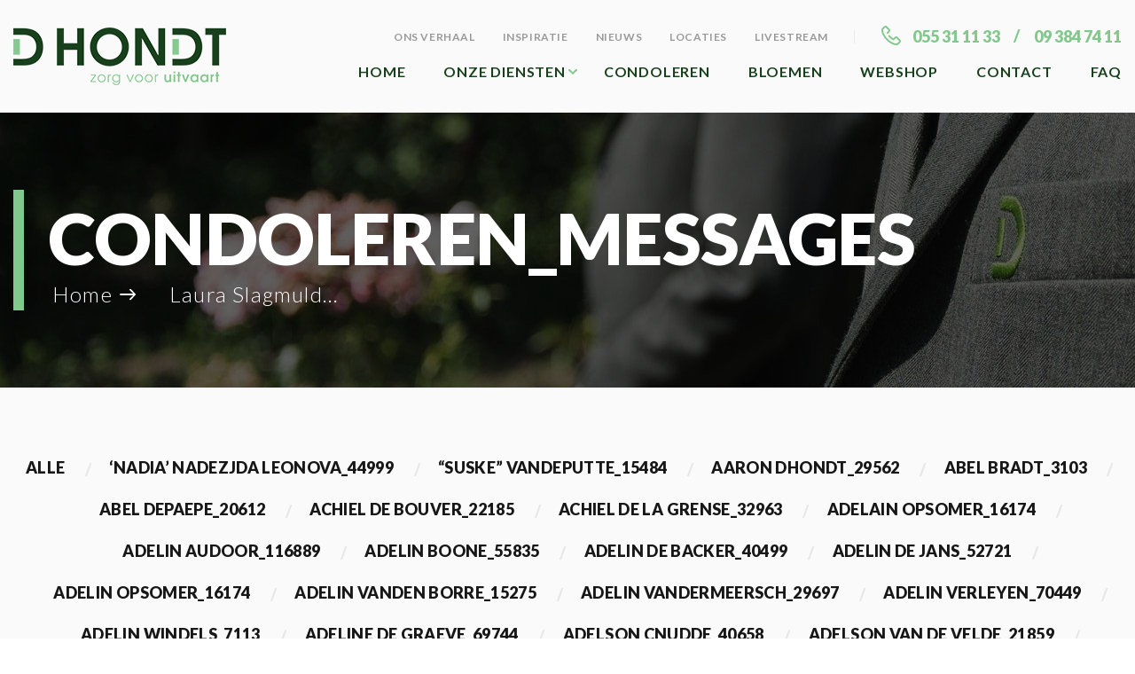

--- FILE ---
content_type: text/html; charset=UTF-8
request_url: https://www.zorgvooruitvaart.be/condoleren-messages-categories/laura-slagmulder_11260/
body_size: 57490
content:
<!DOCTYPE html>
<html lang="nl-BE">
    <head>
		<meta charset="utf-8">
		<meta name="viewport" content="width=device-width, initial-scale=1">
		<meta name="format-detection" content="telephone=no">
		<title>
			Laura Slagmulder_11260 Archives - Zorg Voor Uitvaart		</title>
		<link href="https://fonts.googleapis.com/css2?family=Lato:wght@300;400;700;900&display=swap" rel="stylesheet">
	<meta name='robots' content='index, follow, max-image-preview:large, max-snippet:-1, max-video-preview:-1' />
	<style>img:is([sizes="auto" i], [sizes^="auto," i]) { contain-intrinsic-size: 3000px 1500px }</style>
	
	<!-- This site is optimized with the Yoast SEO plugin v25.9 - https://yoast.com/wordpress/plugins/seo/ -->
	<title>Laura Slagmulder_11260 Archives - Zorg Voor Uitvaart</title>
	<link rel="canonical" href="https://www.zorgvooruitvaart.be/condoleren-messages-categories/laura-slagmulder_11260/" />
	<link rel="next" href="https://www.zorgvooruitvaart.be/condoleren-messages-categories/laura-slagmulder_11260/page/2/" />
	<meta property="og:locale" content="nl_BE" />
	<meta property="og:type" content="article" />
	<meta property="og:title" content="Laura Slagmulder_11260 Archives - Zorg Voor Uitvaart" />
	<meta property="og:url" content="https://www.zorgvooruitvaart.be/condoleren-messages-categories/laura-slagmulder_11260/" />
	<meta property="og:site_name" content="Zorg Voor Uitvaart" />
	<meta name="twitter:card" content="summary_large_image" />
	<script type="application/ld+json" class="yoast-schema-graph">{"@context":"https://schema.org","@graph":[{"@type":"CollectionPage","@id":"https://www.zorgvooruitvaart.be/condoleren-messages-categories/laura-slagmulder_11260/","url":"https://www.zorgvooruitvaart.be/condoleren-messages-categories/laura-slagmulder_11260/","name":"Laura Slagmulder_11260 Archives - Zorg Voor Uitvaart","isPartOf":{"@id":"https://www.zorgvooruitvaart.be/#website"},"breadcrumb":{"@id":"https://www.zorgvooruitvaart.be/condoleren-messages-categories/laura-slagmulder_11260/#breadcrumb"},"inLanguage":"nl-BE"},{"@type":"BreadcrumbList","@id":"https://www.zorgvooruitvaart.be/condoleren-messages-categories/laura-slagmulder_11260/#breadcrumb","itemListElement":[{"@type":"ListItem","position":1,"name":"Home","item":"https://www.zorgvooruitvaart.be/"},{"@type":"ListItem","position":2,"name":"Laura Slagmulder_11260"}]},{"@type":"WebSite","@id":"https://www.zorgvooruitvaart.be/#website","url":"https://www.zorgvooruitvaart.be/","name":"Zorg Voor Uitvaart","description":"Een website voor begrafenissen en crematies","publisher":{"@id":"https://www.zorgvooruitvaart.be/#organization"},"potentialAction":[{"@type":"SearchAction","target":{"@type":"EntryPoint","urlTemplate":"https://www.zorgvooruitvaart.be/?s={search_term_string}"},"query-input":{"@type":"PropertyValueSpecification","valueRequired":true,"valueName":"search_term_string"}}],"inLanguage":"nl-BE"},{"@type":"Organization","@id":"https://www.zorgvooruitvaart.be/#organization","name":"Zorg Voor Uitvaart","url":"https://www.zorgvooruitvaart.be/","logo":{"@type":"ImageObject","inLanguage":"nl-BE","@id":"https://www.zorgvooruitvaart.be/#/schema/logo/image/","url":"https://www.zorgvooruitvaart.be/wp-content/uploads/2020/05/logo-Dhondt-juiste-versie.png","contentUrl":"https://www.zorgvooruitvaart.be/wp-content/uploads/2020/05/logo-Dhondt-juiste-versie.png","width":11449,"height":3099,"caption":"Zorg Voor Uitvaart"},"image":{"@id":"https://www.zorgvooruitvaart.be/#/schema/logo/image/"},"sameAs":["https://www.facebook.com/uitvaartmetstijl/","https://www.instagram.com/uitvaartzorg.dhondt/"]}]}</script>
	<!-- / Yoast SEO plugin. -->


<link rel="alternate" type="application/rss+xml" title="Zorg Voor Uitvaart &raquo; feed" href="https://www.zorgvooruitvaart.be/feed/" />
<link rel="alternate" type="application/rss+xml" title="Feed Zorg Voor Uitvaart &raquo; Laura Slagmulder_11260 Tags" href="https://www.zorgvooruitvaart.be/condoleren-messages-categories/laura-slagmulder_11260/feed/" />
<link rel='stylesheet' id='wp-block-library-css' href='https://www.zorgvooruitvaart.be/wp-includes/css/dist/block-library/style.min.css?ver=7c2e619914d4ce27c02883817766fc31' media='all' />
<style id='wp-block-library-theme-inline-css'>
.wp-block-audio :where(figcaption){color:#555;font-size:13px;text-align:center}.is-dark-theme .wp-block-audio :where(figcaption){color:#ffffffa6}.wp-block-audio{margin:0 0 1em}.wp-block-code{border:1px solid #ccc;border-radius:4px;font-family:Menlo,Consolas,monaco,monospace;padding:.8em 1em}.wp-block-embed :where(figcaption){color:#555;font-size:13px;text-align:center}.is-dark-theme .wp-block-embed :where(figcaption){color:#ffffffa6}.wp-block-embed{margin:0 0 1em}.blocks-gallery-caption{color:#555;font-size:13px;text-align:center}.is-dark-theme .blocks-gallery-caption{color:#ffffffa6}:root :where(.wp-block-image figcaption){color:#555;font-size:13px;text-align:center}.is-dark-theme :root :where(.wp-block-image figcaption){color:#ffffffa6}.wp-block-image{margin:0 0 1em}.wp-block-pullquote{border-bottom:4px solid;border-top:4px solid;color:currentColor;margin-bottom:1.75em}.wp-block-pullquote cite,.wp-block-pullquote footer,.wp-block-pullquote__citation{color:currentColor;font-size:.8125em;font-style:normal;text-transform:uppercase}.wp-block-quote{border-left:.25em solid;margin:0 0 1.75em;padding-left:1em}.wp-block-quote cite,.wp-block-quote footer{color:currentColor;font-size:.8125em;font-style:normal;position:relative}.wp-block-quote:where(.has-text-align-right){border-left:none;border-right:.25em solid;padding-left:0;padding-right:1em}.wp-block-quote:where(.has-text-align-center){border:none;padding-left:0}.wp-block-quote.is-large,.wp-block-quote.is-style-large,.wp-block-quote:where(.is-style-plain){border:none}.wp-block-search .wp-block-search__label{font-weight:700}.wp-block-search__button{border:1px solid #ccc;padding:.375em .625em}:where(.wp-block-group.has-background){padding:1.25em 2.375em}.wp-block-separator.has-css-opacity{opacity:.4}.wp-block-separator{border:none;border-bottom:2px solid;margin-left:auto;margin-right:auto}.wp-block-separator.has-alpha-channel-opacity{opacity:1}.wp-block-separator:not(.is-style-wide):not(.is-style-dots){width:100px}.wp-block-separator.has-background:not(.is-style-dots){border-bottom:none;height:1px}.wp-block-separator.has-background:not(.is-style-wide):not(.is-style-dots){height:2px}.wp-block-table{margin:0 0 1em}.wp-block-table td,.wp-block-table th{word-break:normal}.wp-block-table :where(figcaption){color:#555;font-size:13px;text-align:center}.is-dark-theme .wp-block-table :where(figcaption){color:#ffffffa6}.wp-block-video :where(figcaption){color:#555;font-size:13px;text-align:center}.is-dark-theme .wp-block-video :where(figcaption){color:#ffffffa6}.wp-block-video{margin:0 0 1em}:root :where(.wp-block-template-part.has-background){margin-bottom:0;margin-top:0;padding:1.25em 2.375em}
</style>
<style id='classic-theme-styles-inline-css'>
/*! This file is auto-generated */
.wp-block-button__link{color:#fff;background-color:#32373c;border-radius:9999px;box-shadow:none;text-decoration:none;padding:calc(.667em + 2px) calc(1.333em + 2px);font-size:1.125em}.wp-block-file__button{background:#32373c;color:#fff;text-decoration:none}
</style>
<style id='global-styles-inline-css'>
:root{--wp--preset--aspect-ratio--square: 1;--wp--preset--aspect-ratio--4-3: 4/3;--wp--preset--aspect-ratio--3-4: 3/4;--wp--preset--aspect-ratio--3-2: 3/2;--wp--preset--aspect-ratio--2-3: 2/3;--wp--preset--aspect-ratio--16-9: 16/9;--wp--preset--aspect-ratio--9-16: 9/16;--wp--preset--color--black: #000000;--wp--preset--color--cyan-bluish-gray: #abb8c3;--wp--preset--color--white: #ffffff;--wp--preset--color--pale-pink: #f78da7;--wp--preset--color--vivid-red: #cf2e2e;--wp--preset--color--luminous-vivid-orange: #ff6900;--wp--preset--color--luminous-vivid-amber: #fcb900;--wp--preset--color--light-green-cyan: #7bdcb5;--wp--preset--color--vivid-green-cyan: #00d084;--wp--preset--color--pale-cyan-blue: #8ed1fc;--wp--preset--color--vivid-cyan-blue: #0693e3;--wp--preset--color--vivid-purple: #9b51e0;--wp--preset--gradient--vivid-cyan-blue-to-vivid-purple: linear-gradient(135deg,rgba(6,147,227,1) 0%,rgb(155,81,224) 100%);--wp--preset--gradient--light-green-cyan-to-vivid-green-cyan: linear-gradient(135deg,rgb(122,220,180) 0%,rgb(0,208,130) 100%);--wp--preset--gradient--luminous-vivid-amber-to-luminous-vivid-orange: linear-gradient(135deg,rgba(252,185,0,1) 0%,rgba(255,105,0,1) 100%);--wp--preset--gradient--luminous-vivid-orange-to-vivid-red: linear-gradient(135deg,rgba(255,105,0,1) 0%,rgb(207,46,46) 100%);--wp--preset--gradient--very-light-gray-to-cyan-bluish-gray: linear-gradient(135deg,rgb(238,238,238) 0%,rgb(169,184,195) 100%);--wp--preset--gradient--cool-to-warm-spectrum: linear-gradient(135deg,rgb(74,234,220) 0%,rgb(151,120,209) 20%,rgb(207,42,186) 40%,rgb(238,44,130) 60%,rgb(251,105,98) 80%,rgb(254,248,76) 100%);--wp--preset--gradient--blush-light-purple: linear-gradient(135deg,rgb(255,206,236) 0%,rgb(152,150,240) 100%);--wp--preset--gradient--blush-bordeaux: linear-gradient(135deg,rgb(254,205,165) 0%,rgb(254,45,45) 50%,rgb(107,0,62) 100%);--wp--preset--gradient--luminous-dusk: linear-gradient(135deg,rgb(255,203,112) 0%,rgb(199,81,192) 50%,rgb(65,88,208) 100%);--wp--preset--gradient--pale-ocean: linear-gradient(135deg,rgb(255,245,203) 0%,rgb(182,227,212) 50%,rgb(51,167,181) 100%);--wp--preset--gradient--electric-grass: linear-gradient(135deg,rgb(202,248,128) 0%,rgb(113,206,126) 100%);--wp--preset--gradient--midnight: linear-gradient(135deg,rgb(2,3,129) 0%,rgb(40,116,252) 100%);--wp--preset--font-size--small: 14px;--wp--preset--font-size--medium: 23px;--wp--preset--font-size--large: 26px;--wp--preset--font-size--x-large: 42px;--wp--preset--font-size--normal: 16px;--wp--preset--font-size--huge: 37px;--wp--preset--spacing--20: 0.44rem;--wp--preset--spacing--30: 0.67rem;--wp--preset--spacing--40: 1rem;--wp--preset--spacing--50: 1.5rem;--wp--preset--spacing--60: 2.25rem;--wp--preset--spacing--70: 3.38rem;--wp--preset--spacing--80: 5.06rem;--wp--preset--shadow--natural: 6px 6px 9px rgba(0, 0, 0, 0.2);--wp--preset--shadow--deep: 12px 12px 50px rgba(0, 0, 0, 0.4);--wp--preset--shadow--sharp: 6px 6px 0px rgba(0, 0, 0, 0.2);--wp--preset--shadow--outlined: 6px 6px 0px -3px rgba(255, 255, 255, 1), 6px 6px rgba(0, 0, 0, 1);--wp--preset--shadow--crisp: 6px 6px 0px rgba(0, 0, 0, 1);}:root :where(.is-layout-flow) > :first-child{margin-block-start: 0;}:root :where(.is-layout-flow) > :last-child{margin-block-end: 0;}:root :where(.is-layout-flow) > *{margin-block-start: 24px;margin-block-end: 0;}:root :where(.is-layout-constrained) > :first-child{margin-block-start: 0;}:root :where(.is-layout-constrained) > :last-child{margin-block-end: 0;}:root :where(.is-layout-constrained) > *{margin-block-start: 24px;margin-block-end: 0;}:root :where(.is-layout-flex){gap: 24px;}:root :where(.is-layout-grid){gap: 24px;}body .is-layout-flex{display: flex;}.is-layout-flex{flex-wrap: wrap;align-items: center;}.is-layout-flex > :is(*, div){margin: 0;}body .is-layout-grid{display: grid;}.is-layout-grid > :is(*, div){margin: 0;}.has-black-color{color: var(--wp--preset--color--black) !important;}.has-cyan-bluish-gray-color{color: var(--wp--preset--color--cyan-bluish-gray) !important;}.has-white-color{color: var(--wp--preset--color--white) !important;}.has-pale-pink-color{color: var(--wp--preset--color--pale-pink) !important;}.has-vivid-red-color{color: var(--wp--preset--color--vivid-red) !important;}.has-luminous-vivid-orange-color{color: var(--wp--preset--color--luminous-vivid-orange) !important;}.has-luminous-vivid-amber-color{color: var(--wp--preset--color--luminous-vivid-amber) !important;}.has-light-green-cyan-color{color: var(--wp--preset--color--light-green-cyan) !important;}.has-vivid-green-cyan-color{color: var(--wp--preset--color--vivid-green-cyan) !important;}.has-pale-cyan-blue-color{color: var(--wp--preset--color--pale-cyan-blue) !important;}.has-vivid-cyan-blue-color{color: var(--wp--preset--color--vivid-cyan-blue) !important;}.has-vivid-purple-color{color: var(--wp--preset--color--vivid-purple) !important;}.has-black-background-color{background-color: var(--wp--preset--color--black) !important;}.has-cyan-bluish-gray-background-color{background-color: var(--wp--preset--color--cyan-bluish-gray) !important;}.has-white-background-color{background-color: var(--wp--preset--color--white) !important;}.has-pale-pink-background-color{background-color: var(--wp--preset--color--pale-pink) !important;}.has-vivid-red-background-color{background-color: var(--wp--preset--color--vivid-red) !important;}.has-luminous-vivid-orange-background-color{background-color: var(--wp--preset--color--luminous-vivid-orange) !important;}.has-luminous-vivid-amber-background-color{background-color: var(--wp--preset--color--luminous-vivid-amber) !important;}.has-light-green-cyan-background-color{background-color: var(--wp--preset--color--light-green-cyan) !important;}.has-vivid-green-cyan-background-color{background-color: var(--wp--preset--color--vivid-green-cyan) !important;}.has-pale-cyan-blue-background-color{background-color: var(--wp--preset--color--pale-cyan-blue) !important;}.has-vivid-cyan-blue-background-color{background-color: var(--wp--preset--color--vivid-cyan-blue) !important;}.has-vivid-purple-background-color{background-color: var(--wp--preset--color--vivid-purple) !important;}.has-black-border-color{border-color: var(--wp--preset--color--black) !important;}.has-cyan-bluish-gray-border-color{border-color: var(--wp--preset--color--cyan-bluish-gray) !important;}.has-white-border-color{border-color: var(--wp--preset--color--white) !important;}.has-pale-pink-border-color{border-color: var(--wp--preset--color--pale-pink) !important;}.has-vivid-red-border-color{border-color: var(--wp--preset--color--vivid-red) !important;}.has-luminous-vivid-orange-border-color{border-color: var(--wp--preset--color--luminous-vivid-orange) !important;}.has-luminous-vivid-amber-border-color{border-color: var(--wp--preset--color--luminous-vivid-amber) !important;}.has-light-green-cyan-border-color{border-color: var(--wp--preset--color--light-green-cyan) !important;}.has-vivid-green-cyan-border-color{border-color: var(--wp--preset--color--vivid-green-cyan) !important;}.has-pale-cyan-blue-border-color{border-color: var(--wp--preset--color--pale-cyan-blue) !important;}.has-vivid-cyan-blue-border-color{border-color: var(--wp--preset--color--vivid-cyan-blue) !important;}.has-vivid-purple-border-color{border-color: var(--wp--preset--color--vivid-purple) !important;}.has-vivid-cyan-blue-to-vivid-purple-gradient-background{background: var(--wp--preset--gradient--vivid-cyan-blue-to-vivid-purple) !important;}.has-light-green-cyan-to-vivid-green-cyan-gradient-background{background: var(--wp--preset--gradient--light-green-cyan-to-vivid-green-cyan) !important;}.has-luminous-vivid-amber-to-luminous-vivid-orange-gradient-background{background: var(--wp--preset--gradient--luminous-vivid-amber-to-luminous-vivid-orange) !important;}.has-luminous-vivid-orange-to-vivid-red-gradient-background{background: var(--wp--preset--gradient--luminous-vivid-orange-to-vivid-red) !important;}.has-very-light-gray-to-cyan-bluish-gray-gradient-background{background: var(--wp--preset--gradient--very-light-gray-to-cyan-bluish-gray) !important;}.has-cool-to-warm-spectrum-gradient-background{background: var(--wp--preset--gradient--cool-to-warm-spectrum) !important;}.has-blush-light-purple-gradient-background{background: var(--wp--preset--gradient--blush-light-purple) !important;}.has-blush-bordeaux-gradient-background{background: var(--wp--preset--gradient--blush-bordeaux) !important;}.has-luminous-dusk-gradient-background{background: var(--wp--preset--gradient--luminous-dusk) !important;}.has-pale-ocean-gradient-background{background: var(--wp--preset--gradient--pale-ocean) !important;}.has-electric-grass-gradient-background{background: var(--wp--preset--gradient--electric-grass) !important;}.has-midnight-gradient-background{background: var(--wp--preset--gradient--midnight) !important;}.has-small-font-size{font-size: var(--wp--preset--font-size--small) !important;}.has-medium-font-size{font-size: var(--wp--preset--font-size--medium) !important;}.has-large-font-size{font-size: var(--wp--preset--font-size--large) !important;}.has-x-large-font-size{font-size: var(--wp--preset--font-size--x-large) !important;}
:root :where(.wp-block-pullquote){font-size: 1.5em;line-height: 1.6;}
</style>
<link rel='stylesheet' id='custom-frontend-nav-css' href='https://www.zorgvooruitvaart.be/wp-content/plugins/conversal-backend-2.6.0.2/css/conversal-frontend-nav.css?ver=7c2e619914d4ce27c02883817766fc31' media='all' />
<link rel='stylesheet' id='woof-css' href='https://www.zorgvooruitvaart.be/wp-content/plugins/woocommerce-products-filter/css/front.css?ver=1.3.7' media='all' />
<style id='woof-inline-css'>

.woof_products_top_panel li span, .woof_products_top_panel2 li span{background: url(https://www.zorgvooruitvaart.be/wp-content/plugins/woocommerce-products-filter/img/delete.png);background-size: 14px 14px;background-repeat: no-repeat;background-position: right;}
.woof_edit_view{
                    display: none;
                }

</style>
<link rel='stylesheet' id='chosen-drop-down-css' href='https://www.zorgvooruitvaart.be/wp-content/plugins/woocommerce-products-filter/js/chosen/chosen.min.css?ver=1.3.7' media='all' />
<link rel='stylesheet' id='woof_by_author_html_items-css' href='https://www.zorgvooruitvaart.be/wp-content/plugins/woocommerce-products-filter/ext/by_author/css/by_author.css?ver=1.3.7' media='all' />
<link rel='stylesheet' id='woof_by_instock_html_items-css' href='https://www.zorgvooruitvaart.be/wp-content/plugins/woocommerce-products-filter/ext/by_instock/css/by_instock.css?ver=1.3.7' media='all' />
<link rel='stylesheet' id='woof_by_onsales_html_items-css' href='https://www.zorgvooruitvaart.be/wp-content/plugins/woocommerce-products-filter/ext/by_onsales/css/by_onsales.css?ver=1.3.7' media='all' />
<link rel='stylesheet' id='woof_by_text_html_items-css' href='https://www.zorgvooruitvaart.be/wp-content/plugins/woocommerce-products-filter/ext/by_text/assets/css/front.css?ver=1.3.7' media='all' />
<link rel='stylesheet' id='woof_label_html_items-css' href='https://www.zorgvooruitvaart.be/wp-content/plugins/woocommerce-products-filter/ext/label/css/html_types/label.css?ver=1.3.7' media='all' />
<link rel='stylesheet' id='woof_select_radio_check_html_items-css' href='https://www.zorgvooruitvaart.be/wp-content/plugins/woocommerce-products-filter/ext/select_radio_check/css/html_types/select_radio_check.css?ver=1.3.7' media='all' />
<link rel='stylesheet' id='woof_sd_html_items_checkbox-css' href='https://www.zorgvooruitvaart.be/wp-content/plugins/woocommerce-products-filter/ext/smart_designer/css/elements/checkbox.css?ver=1.3.7' media='all' />
<link rel='stylesheet' id='woof_sd_html_items_radio-css' href='https://www.zorgvooruitvaart.be/wp-content/plugins/woocommerce-products-filter/ext/smart_designer/css/elements/radio.css?ver=1.3.7' media='all' />
<link rel='stylesheet' id='woof_sd_html_items_switcher-css' href='https://www.zorgvooruitvaart.be/wp-content/plugins/woocommerce-products-filter/ext/smart_designer/css/elements/switcher.css?ver=1.3.7' media='all' />
<link rel='stylesheet' id='woof_sd_html_items_color-css' href='https://www.zorgvooruitvaart.be/wp-content/plugins/woocommerce-products-filter/ext/smart_designer/css/elements/color.css?ver=1.3.7' media='all' />
<link rel='stylesheet' id='woof_sd_html_items_tooltip-css' href='https://www.zorgvooruitvaart.be/wp-content/plugins/woocommerce-products-filter/ext/smart_designer/css/tooltip.css?ver=1.3.7' media='all' />
<link rel='stylesheet' id='woof_sd_html_items_front-css' href='https://www.zorgvooruitvaart.be/wp-content/plugins/woocommerce-products-filter/ext/smart_designer/css/front.css?ver=1.3.7' media='all' />
<link rel='stylesheet' id='woof-switcher23-css' href='https://www.zorgvooruitvaart.be/wp-content/plugins/woocommerce-products-filter/css/switcher.css?ver=1.3.7' media='all' />
<style id='woocommerce-inline-inline-css'>
.woocommerce form .form-row .required { visibility: visible; }
</style>
<link rel='stylesheet' id='woo-variation-swatches-css' href='https://www.zorgvooruitvaart.be/wp-content/plugins/woo-variation-swatches/assets/css/frontend.min.css?ver=1748429220' media='all' />
<style id='woo-variation-swatches-inline-css'>
:root {
--wvs-tick:url("data:image/svg+xml;utf8,%3Csvg filter='drop-shadow(0px 0px 2px rgb(0 0 0 / .8))' xmlns='http://www.w3.org/2000/svg'  viewBox='0 0 30 30'%3E%3Cpath fill='none' stroke='%23ffffff' stroke-linecap='round' stroke-linejoin='round' stroke-width='4' d='M4 16L11 23 27 7'/%3E%3C/svg%3E");

--wvs-cross:url("data:image/svg+xml;utf8,%3Csvg filter='drop-shadow(0px 0px 5px rgb(255 255 255 / .6))' xmlns='http://www.w3.org/2000/svg' width='72px' height='72px' viewBox='0 0 24 24'%3E%3Cpath fill='none' stroke='%23ff0000' stroke-linecap='round' stroke-width='0.6' d='M5 5L19 19M19 5L5 19'/%3E%3C/svg%3E");
--wvs-single-product-item-width:30px;
--wvs-single-product-item-height:30px;
--wvs-single-product-item-font-size:16px}
</style>
<link rel='stylesheet' id='wpforms-form-locker-frontend-css' href='https://www.zorgvooruitvaart.be/wp-content/plugins/wpforms-form-locker/assets/css/frontend.min.css?ver=2.8.0' media='all' />
<link rel='stylesheet' id='brands-styles-css' href='https://www.zorgvooruitvaart.be/wp-content/plugins/woocommerce/assets/css/brands.css?ver=9.8.5' media='all' />
<link rel='stylesheet' id='storefront-style-css' href='https://www.zorgvooruitvaart.be/wp-content/themes/storefront/style.css?ver=4.6.1' media='all' />
<link rel='stylesheet' id='addtoany-css' href='https://www.zorgvooruitvaart.be/wp-content/plugins/add-to-any/addtoany.min.css?ver=1.16' media='all' />
<link rel='stylesheet' id='storefront-icons-css' href='https://www.zorgvooruitvaart.be/wp-content/themes/storefront/assets/css/base/icons.css?ver=4.6.1' media='all' />
<link rel='stylesheet' id='storefront-woocommerce-style-css' href='https://www.zorgvooruitvaart.be/wp-content/themes/storefront/assets/css/woocommerce/woocommerce.css?ver=4.6.1' media='all' />
<style id='storefront-woocommerce-style-inline-css'>
@font-face {
				font-family: star;
				src: url(https://www.zorgvooruitvaart.be/wp-content/plugins/woocommerce/assets/fonts/star.eot);
				src:
					url(https://www.zorgvooruitvaart.be/wp-content/plugins/woocommerce/assets/fonts/star.eot?#iefix) format("embedded-opentype"),
					url(https://www.zorgvooruitvaart.be/wp-content/plugins/woocommerce/assets/fonts/star.woff) format("woff"),
					url(https://www.zorgvooruitvaart.be/wp-content/plugins/woocommerce/assets/fonts/star.ttf) format("truetype"),
					url(https://www.zorgvooruitvaart.be/wp-content/plugins/woocommerce/assets/fonts/star.svg#star) format("svg");
				font-weight: 400;
				font-style: normal;
			}
			@font-face {
				font-family: WooCommerce;
				src: url(https://www.zorgvooruitvaart.be/wp-content/plugins/woocommerce/assets/fonts/WooCommerce.eot);
				src:
					url(https://www.zorgvooruitvaart.be/wp-content/plugins/woocommerce/assets/fonts/WooCommerce.eot?#iefix) format("embedded-opentype"),
					url(https://www.zorgvooruitvaart.be/wp-content/plugins/woocommerce/assets/fonts/WooCommerce.woff) format("woff"),
					url(https://www.zorgvooruitvaart.be/wp-content/plugins/woocommerce/assets/fonts/WooCommerce.ttf) format("truetype"),
					url(https://www.zorgvooruitvaart.be/wp-content/plugins/woocommerce/assets/fonts/WooCommerce.svg#WooCommerce) format("svg");
				font-weight: 400;
				font-style: normal;
			}
</style>
<link rel='stylesheet' id='storefront-child-style-css' href='https://www.zorgvooruitvaart.be/wp-content/themes/zorg/style.css?ver=1.1' media='all' />
<link rel='stylesheet' id='storefront-woocommerce-brands-style-css' href='https://www.zorgvooruitvaart.be/wp-content/themes/storefront/assets/css/woocommerce/extensions/brands.css?ver=4.6.1' media='all' />
<script id="woof-husky-js-extra">
var woof_husky_txt = {"ajax_url":"https:\/\/www.zorgvooruitvaart.be\/wp-admin\/admin-ajax.php","plugin_uri":"https:\/\/www.zorgvooruitvaart.be\/wp-content\/plugins\/woocommerce-products-filter\/ext\/by_text\/","loader":"https:\/\/www.zorgvooruitvaart.be\/wp-content\/plugins\/woocommerce-products-filter\/ext\/by_text\/assets\/img\/ajax-loader.gif","not_found":"Nothing found!","prev":"Prev","next":"Next","site_link":"https:\/\/www.zorgvooruitvaart.be","default_data":{"placeholder":"","behavior":"title","search_by_full_word":0,"autocomplete":1,"how_to_open_links":0,"taxonomy_compatibility":0,"sku_compatibility":0,"custom_fields":"","search_desc_variant":0,"view_text_length":10,"min_symbols":3,"max_posts":10,"image":"","notes_for_customer":"","template":"default","max_open_height":300,"page":0}};
</script>
<script src="https://www.zorgvooruitvaart.be/wp-content/plugins/woocommerce-products-filter/ext/by_text/assets/js/husky.js?ver=1.3.7" id="woof-husky-js"></script>
<script id="addtoany-core-js-before">
window.a2a_config=window.a2a_config||{};a2a_config.callbacks=[];a2a_config.overlays=[];a2a_config.templates={};a2a_localize = {
	Share: "Delen",
	Save: "Opslaan",
	Subscribe: "Abonneren",
	Email: "E-mail",
	Bookmark: "Bladwijzer",
	ShowAll: "Alles tonen",
	ShowLess: "Minder tonen",
	FindServices: "Vind dienst(en)",
	FindAnyServiceToAddTo: "Vind direct een dienst om aan toe te voegen",
	PoweredBy: "Mogelijk gemaakt door",
	ShareViaEmail: "Delen per e-mail",
	SubscribeViaEmail: "Abonneren via e-mail",
	BookmarkInYourBrowser: "Bladwijzer maken in je browser",
	BookmarkInstructions: "Druk op Ctrl+D of \u2318+D om deze pagina te bookmarken",
	AddToYourFavorites: "Voeg aan je favorieten toe",
	SendFromWebOrProgram: "Stuur vanuit elk e-mailadres of e-mail programma",
	EmailProgram: "E-mail programma",
	More: "Meer&#8230;",
	ThanksForSharing: "Bedankt voor het delen!",
	ThanksForFollowing: "Bedankt voor het volgen!"
};
</script>
<script defer src="https://static.addtoany.com/menu/page.js" id="addtoany-core-js"></script>
<script src="https://www.zorgvooruitvaart.be/wp-includes/js/jquery/jquery.min.js?ver=3.7.1" id="jquery-core-js"></script>
<script src="https://www.zorgvooruitvaart.be/wp-includes/js/jquery/jquery-migrate.min.js?ver=3.4.1" id="jquery-migrate-js"></script>
<script id="jquery-js-after">
					function optimocha_getCookie(name) {
						var v = document.cookie.match("(^|;) ?" + name + "=([^;]*)(;|$)");
						return v ? v[2] : null;
					}

					function optimocha_check_wc_cart_script() {
					var cart_src = "https://www.zorgvooruitvaart.be/wp-content/plugins/woocommerce/assets/js/frontend/cart-fragments.min.js";
					var script_id = "optimocha_loaded_wc_cart_fragments";

						if( document.getElementById(script_id) !== null ) {
							return false;
						}

						if( optimocha_getCookie("woocommerce_cart_hash") ) {
							var script = document.createElement("script");
							script.id = script_id;
							script.src = cart_src;
							script.async = true;
							document.head.appendChild(script);
						}
					}

					optimocha_check_wc_cart_script();
					document.addEventListener("click", function(){setTimeout(optimocha_check_wc_cart_script,1000);});
					
</script>
<script defer src="https://www.zorgvooruitvaart.be/wp-content/plugins/add-to-any/addtoany.min.js?ver=1.1" id="addtoany-jquery-js"></script>
<script src="https://www.zorgvooruitvaart.be/wp-content/plugins/woocommerce/assets/js/jquery-blockui/jquery.blockUI.min.js?ver=2.7.0-wc.9.8.5" id="jquery-blockui-js" data-wp-strategy="defer"></script>
<script id="wc-add-to-cart-js-extra">
var wc_add_to_cart_params = {"ajax_url":"\/wp-admin\/admin-ajax.php","wc_ajax_url":"\/?wc-ajax=%%endpoint%%","i18n_view_cart":"Winkelmand bekijken","cart_url":"https:\/\/www.zorgvooruitvaart.be\/winkelmandje\/","is_cart":"","cart_redirect_after_add":"no"};
</script>
<script src="https://www.zorgvooruitvaart.be/wp-content/plugins/woocommerce/assets/js/frontend/add-to-cart.min.js?ver=9.8.5" id="wc-add-to-cart-js" defer data-wp-strategy="defer"></script>
<script src="https://www.zorgvooruitvaart.be/wp-content/plugins/woocommerce/assets/js/js-cookie/js.cookie.min.js?ver=2.1.4-wc.9.8.5" id="js-cookie-js" defer data-wp-strategy="defer"></script>
<script id="woocommerce-js-extra">
var woocommerce_params = {"ajax_url":"\/wp-admin\/admin-ajax.php","wc_ajax_url":"\/?wc-ajax=%%endpoint%%","i18n_password_show":"Show Code","i18n_password_hide":"Hide Code"};
</script>
<script src="https://www.zorgvooruitvaart.be/wp-content/plugins/woocommerce/assets/js/frontend/woocommerce.min.js?ver=9.8.5" id="woocommerce-js" defer data-wp-strategy="defer"></script>
<script src="https://www.zorgvooruitvaart.be/wp-content/themes/zorg/assets/js/libs/detect.js?ver=7c2e619914d4ce27c02883817766fc31" id="detect-js"></script>
<script id="plugins-js-extra">
var myLocale = {"locale":null};
</script>
<script src="https://www.zorgvooruitvaart.be/wp-content/themes/zorg/assets/js/plugins.js?ver=1" id="plugins-js"></script>
<script id="wc-cart-fragments-js-extra">
var wc_cart_fragments_params = {"ajax_url":"\/wp-admin\/admin-ajax.php","wc_ajax_url":"\/?wc-ajax=%%endpoint%%","cart_hash_key":"wc_cart_hash_90474e771d7e745caa512d6d9bfb53c3","fragment_name":"wc_fragments_90474e771d7e745caa512d6d9bfb53c3","request_timeout":"5000"};
</script>
<link rel="https://api.w.org/" href="https://www.zorgvooruitvaart.be/wp-json/" />	<noscript><style>.woocommerce-product-gallery{ opacity: 1 !important; }</style></noscript>
	<link rel="icon" href="https://www.zorgvooruitvaart.be/wp-content/uploads/2019/06/cropped-favicon-1-32x32.png" sizes="32x32" />
<link rel="icon" href="https://www.zorgvooruitvaart.be/wp-content/uploads/2019/06/cropped-favicon-1-192x192.png" sizes="192x192" />
<link rel="apple-touch-icon" href="https://www.zorgvooruitvaart.be/wp-content/uploads/2019/06/cropped-favicon-1-180x180.png" />
<meta name="msapplication-TileImage" content="https://www.zorgvooruitvaart.be/wp-content/uploads/2019/06/cropped-favicon-1-270x270.png" />
</head>
<body class="archive tax-condoleren_messages_tags term-laura-slagmulder_11260 term-404 wp-embed-responsive wp-theme-storefront wp-child-theme-zorg theme-storefront woocommerce-no-js woo-variation-swatches wvs-behavior-blur wvs-theme-zorg wvs-mobile wvs-show-label wvs-tooltip storefront-full-width-content storefront-align-wide right-sidebar woocommerce-active">
	<div class="site-container">
	<header class="outer-wrapper outer-wrapper_header">
		<section class="header header-section section" role="banner">
			<div class="logo logo_header">                                <a href="https://www.zorgvooruitvaart.be"><img src="https://www.zorgvooruitvaart.be/wp-content/uploads/2019/06/logo.svg" alt=""></a>
                    

        </div><!-- logo -->
  			<div class="header__block">
				<div class="header__row">
					<div class="header__row-block">
						<div class="header__block-item">
							<nav class="top-nav">
							<ul id = "menu-top-navigation" class = "menu"><li id="menu-item-592" class="menu-item menu-item-type-post_type menu-item-object-page menu-item-592"><a href="https://www.zorgvooruitvaart.be/ons-verhaal/">Ons Verhaal</a></li>
<li id="menu-item-565" class="menu-item menu-item-type-custom menu-item-object-custom menu-item-565"><a href="/inspiratie/">Inspiratie</a></li>
<li id="menu-item-566" class="menu-item menu-item-type-custom menu-item-object-custom menu-item-566"><a href="/nieuws/">Nieuws</a></li>
<li id="menu-item-636" class="menu-item menu-item-type-post_type menu-item-object-page menu-item-636"><a href="https://www.zorgvooruitvaart.be/locaties/">Locaties</a></li>
<li id="menu-item-16627" class="menu-item menu-item-type-custom menu-item-object-custom menu-item-16627"><a href="https://live.zorgvooruitvaart.be/">Livestream</a></li>
</ul>							</nav>
						</div><!-- header__block-item -->
																		  	<div class="header__block-item header__block-item_phone">
						  		<a href="tel:055311133" class="phone-link">055 31 11 33</a>
						  								  			<a href="tel:093847411"> 09 384 74 11</a>
						  								  	</div><!-- phone-button -->
											</div><!-- header__row-block -->
				</div><!-- header__row -->
				<div class="header__row">
					<div class="main-nav-wrapper">
						<nav class="main-nav main-nav_header">
							<ul id = "menu-main-navigation" class = "menu"><li id="menu-item-562" class="menu-item menu-item-type-post_type menu-item-object-page menu-item-home menu-item-562"><a href="https://www.zorgvooruitvaart.be/">Home</a></li>
<li id="menu-item-778" class="menu-item menu-item-type-post_type menu-item-object-page menu-item-has-children menu-item-778"><a href="https://www.zorgvooruitvaart.be/onze-diensten/">Onze diensten</a>
<ul class="sub-menu">
	<li id="menu-item-1307" class="menu-item menu-item-type-post_type menu-item-object-page menu-item-1307"><a href="https://www.zorgvooruitvaart.be/uitvaartzorg/">Uitvaartzorg</a></li>
	<li id="menu-item-1317" class="menu-item menu-item-type-post_type menu-item-object-page menu-item-1317"><a href="https://www.zorgvooruitvaart.be/funerarium/">Funerarium</a></li>
	<li id="menu-item-1323" class="menu-item menu-item-type-post_type menu-item-object-page menu-item-1323"><a href="https://www.zorgvooruitvaart.be/voorzorg/">Voorzorg</a></li>
	<li id="menu-item-1332" class="menu-item menu-item-type-post_type menu-item-object-page menu-item-1332"><a href="https://www.zorgvooruitvaart.be/nazorg/">Nazorg</a></li>
	<li id="menu-item-780" class="menu-item menu-item-type-post_type menu-item-object-page menu-item-780"><a href="https://www.zorgvooruitvaart.be/onze-diensten/rouwmaaltijd/">Rouwmaaltijd</a></li>
	<li id="menu-item-1336" class="menu-item menu-item-type-post_type menu-item-object-page menu-item-1336"><a href="https://www.zorgvooruitvaart.be/grafzorg/">Grafzorg</a></li>
	<li id="menu-item-1344" class="menu-item menu-item-type-post_type menu-item-object-page menu-item-1344"><a href="https://www.zorgvooruitvaart.be/rouwvervoer/">Rouwvervoer</a></li>
	<li id="menu-item-1403" class="menu-item menu-item-type-post_type menu-item-object-page menu-item-1403"><a href="https://www.zorgvooruitvaart.be/cryonisme/">Cryonisme</a></li>
</ul>
</li>
<li id="menu-item-588" class="menu-item menu-item-type-custom menu-item-object-custom menu-item-588"><a href="/condoleren/">Condoleren</a></li>
<li id="menu-item-1276" class="menu-item menu-item-type-taxonomy menu-item-object-product_cat menu-item-1276"><a href="https://www.zorgvooruitvaart.be/bloemen/">Bloemen</a></li>
<li id="menu-item-1274" class="menu-item menu-item-type-taxonomy menu-item-object-product_cat menu-item-1274"><a href="https://www.zorgvooruitvaart.be/product-category/webshop/">Webshop</a></li>
<li id="menu-item-589" class="menu-item menu-item-type-post_type menu-item-object-page menu-item-589"><a href="https://www.zorgvooruitvaart.be/contact/">Contact</a></li>
<li id="menu-item-1451" class="menu-item menu-item-type-post_type menu-item-object-page menu-item-1451"><a href="https://www.zorgvooruitvaart.be/faq-vaakgestelde-vragen/">FAQ</a></li>
</ul>							<nav class="top-nav top-nav_mobile">
								<ul id = "menu-top-navigation-1" class = "menu"><li class="menu-item menu-item-type-post_type menu-item-object-page menu-item-592"><a href="https://www.zorgvooruitvaart.be/ons-verhaal/">Ons Verhaal</a></li>
<li class="menu-item menu-item-type-custom menu-item-object-custom menu-item-565"><a href="/inspiratie/">Inspiratie</a></li>
<li class="menu-item menu-item-type-custom menu-item-object-custom menu-item-566"><a href="/nieuws/">Nieuws</a></li>
<li class="menu-item menu-item-type-post_type menu-item-object-page menu-item-636"><a href="https://www.zorgvooruitvaart.be/locaties/">Locaties</a></li>
<li class="menu-item menu-item-type-custom menu-item-object-custom menu-item-16627"><a href="https://live.zorgvooruitvaart.be/">Livestream</a></li>
</ul>							</nav>
						 </nav>
					</div><!-- main-nav-wrapper -->
				</div><!-- header__row -->
			</div><!-- header__block -->
			<div class="burger-holder">
				<span class="burger"><i></i><i></i><i></i><i></i><i></i><i></i></span>
			</div><!-- burger-holder -->
		</section><!-- header -->
	</header>
	<style type="text/css">
		.outer-wrapper_banner-inner{
			background-image: url(https://www.zorgvooruitvaart.be/wp-content/uploads/fly-images/682/default-header-image-1920x310-cc.jpg);
		}
	</style>	
<article class="outer-wrapper outer-wrapper_banner outer-wrapper_banner-inner">
	<section class="banner-section banner-section_inner section" role="banner">
		<div class="banner banner_inner">
						<div class="banner__title-holder">
									<h1 class="banner__title ">condoleren_messages</h1>
							</div><!-- banner__title-holder -->
										<div class="breadcrumbs" typeof="BreadcrumbList" vocab="https://schema.org/">
					<span><span><a href="https://www.zorgvooruitvaart.be/">Home</a></span>  <span class="breadcrumb_last" aria-current="page">Laura Slagmulder_11260</span></span>				</div>
					</div><!-- banner -->
	</section>
</article><article class="outer-wrapper">
	<section class="articles-section-archive section section-archive">
		<div class="filters">
				<ul class="terms-list terms-list_center">
		<li class="terms-list__item">
	    	<a href=" " class="terms-list__link ">Alle</a>
	    </li>
					<li class="terms-list__item">
		    	<a href="https://www.zorgvooruitvaart.be/condoleren-messages-categories/nadia-nadezjda-leonova_44999/ " class="terms-list__link ">&#8216;Nadia&#8217; Nadezjda Leonova_44999</a>
		    </li>			
					<li class="terms-list__item">
		    	<a href="https://www.zorgvooruitvaart.be/condoleren-messages-categories/suske-vandeputte_15484/ " class="terms-list__link ">&#8220;Suske&#8221; Vandeputte_15484</a>
		    </li>			
					<li class="terms-list__item">
		    	<a href="https://www.zorgvooruitvaart.be/condoleren-messages-categories/aaron-dhondt_29562/ " class="terms-list__link ">Aaron Dhondt_29562</a>
		    </li>			
					<li class="terms-list__item">
		    	<a href="https://www.zorgvooruitvaart.be/condoleren-messages-categories/abel-bradt_3103/ " class="terms-list__link ">Abel Bradt_3103</a>
		    </li>			
					<li class="terms-list__item">
		    	<a href="https://www.zorgvooruitvaart.be/condoleren-messages-categories/abel-depaepe_20612/ " class="terms-list__link ">Abel Depaepe_20612</a>
		    </li>			
					<li class="terms-list__item">
		    	<a href="https://www.zorgvooruitvaart.be/condoleren-messages-categories/achiel-de-bouver_22185/ " class="terms-list__link ">Achiel De Bouver_22185</a>
		    </li>			
					<li class="terms-list__item">
		    	<a href="https://www.zorgvooruitvaart.be/condoleren-messages-categories/achiel-de-la-grense_32963/ " class="terms-list__link ">Achiel De La Grense_32963</a>
		    </li>			
					<li class="terms-list__item">
		    	<a href="https://www.zorgvooruitvaart.be/condoleren-messages-categories/adelain-opsomer_16174/ " class="terms-list__link ">Adelain Opsomer_16174</a>
		    </li>			
					<li class="terms-list__item">
		    	<a href="https://www.zorgvooruitvaart.be/condoleren-messages-categories/adelin-audoor_116889/ " class="terms-list__link ">Adelin Audoor_116889</a>
		    </li>			
					<li class="terms-list__item">
		    	<a href="https://www.zorgvooruitvaart.be/condoleren-messages-categories/adelin-boone_55835/ " class="terms-list__link ">Adelin Boone_55835</a>
		    </li>			
					<li class="terms-list__item">
		    	<a href="https://www.zorgvooruitvaart.be/condoleren-messages-categories/adelin-de-backer_40499/ " class="terms-list__link ">Adelin De Backer_40499</a>
		    </li>			
					<li class="terms-list__item">
		    	<a href="https://www.zorgvooruitvaart.be/condoleren-messages-categories/adelin-de-jans_52721/ " class="terms-list__link ">Adelin De Jans_52721</a>
		    </li>			
					<li class="terms-list__item">
		    	<a href="https://www.zorgvooruitvaart.be/condoleren-messages-categories/adelin-opsomer_16174/ " class="terms-list__link ">Adelin Opsomer_16174</a>
		    </li>			
					<li class="terms-list__item">
		    	<a href="https://www.zorgvooruitvaart.be/condoleren-messages-categories/adelin-vanden-borre_15275/ " class="terms-list__link ">Adelin Vanden Borre_15275</a>
		    </li>			
					<li class="terms-list__item">
		    	<a href="https://www.zorgvooruitvaart.be/condoleren-messages-categories/adelin-vandermeersch_29697/ " class="terms-list__link ">Adelin Vandermeersch_29697</a>
		    </li>			
					<li class="terms-list__item">
		    	<a href="https://www.zorgvooruitvaart.be/condoleren-messages-categories/adelin-verleyen_70449/ " class="terms-list__link ">Adelin Verleyen_70449</a>
		    </li>			
					<li class="terms-list__item">
		    	<a href="https://www.zorgvooruitvaart.be/condoleren-messages-categories/adelin-windels_7113/ " class="terms-list__link ">Adelin Windels_7113</a>
		    </li>			
					<li class="terms-list__item">
		    	<a href="https://www.zorgvooruitvaart.be/condoleren-messages-categories/adeline-de-graeve_69744/ " class="terms-list__link ">Adeline De Graeve_69744</a>
		    </li>			
					<li class="terms-list__item">
		    	<a href="https://www.zorgvooruitvaart.be/condoleren-messages-categories/adelson-cnudde_40658/ " class="terms-list__link ">Adelson Cnudde_40658</a>
		    </li>			
					<li class="terms-list__item">
		    	<a href="https://www.zorgvooruitvaart.be/condoleren-messages-categories/adelson-van-de-velde_21859/ " class="terms-list__link ">Adelson Van de Velde_21859</a>
		    </li>			
					<li class="terms-list__item">
		    	<a href="https://www.zorgvooruitvaart.be/condoleren-messages-categories/adelson-van-de-velde_21962/ " class="terms-list__link ">Adelson Van de Velde_21962</a>
		    </li>			
					<li class="terms-list__item">
		    	<a href="https://www.zorgvooruitvaart.be/condoleren-messages-categories/ademar-sap_16479/ " class="terms-list__link ">Ademar Sap_16479</a>
		    </li>			
					<li class="terms-list__item">
		    	<a href="https://www.zorgvooruitvaart.be/condoleren-messages-categories/adolf-huysman_9782/ " class="terms-list__link ">Adolf Huysman_9782</a>
		    </li>			
					<li class="terms-list__item">
		    	<a href="https://www.zorgvooruitvaart.be/condoleren-messages-categories/adriaan-schittecatte_101655/ " class="terms-list__link ">Adriaan Schittecatte_101655</a>
		    </li>			
					<li class="terms-list__item">
		    	<a href="https://www.zorgvooruitvaart.be/condoleren-messages-categories/adrien-blockeel_110389/ " class="terms-list__link ">Adrien Blockeel_110389</a>
		    </li>			
					<li class="terms-list__item">
		    	<a href="https://www.zorgvooruitvaart.be/condoleren-messages-categories/adrien-de-meester_60829/ " class="terms-list__link ">Adrien De Meester_60829</a>
		    </li>			
					<li class="terms-list__item">
		    	<a href="https://www.zorgvooruitvaart.be/condoleren-messages-categories/adrien-de-preester_88694/ " class="terms-list__link ">Adrien De Preester_88694</a>
		    </li>			
					<li class="terms-list__item">
		    	<a href="https://www.zorgvooruitvaart.be/condoleren-messages-categories/adrien-de-vos_34018/ " class="terms-list__link ">Adrien De Vos_34018</a>
		    </li>			
					<li class="terms-list__item">
		    	<a href="https://www.zorgvooruitvaart.be/condoleren-messages-categories/adrien-derycke_99325/ " class="terms-list__link ">Adrien Derycke_99325</a>
		    </li>			
					<li class="terms-list__item">
		    	<a href="https://www.zorgvooruitvaart.be/condoleren-messages-categories/adrien-huysman_67604/ " class="terms-list__link ">Adrien Huysman_67604</a>
		    </li>			
					<li class="terms-list__item">
		    	<a href="https://www.zorgvooruitvaart.be/condoleren-messages-categories/adrien-van-den-broeke_12526/ " class="terms-list__link ">Adrien Van den Broeke_12526</a>
		    </li>			
					<li class="terms-list__item">
		    	<a href="https://www.zorgvooruitvaart.be/condoleren-messages-categories/adrien-van-heuverswijn_69211/ " class="terms-list__link ">Adrien Van Heuverswijn_69211</a>
		    </li>			
					<li class="terms-list__item">
		    	<a href="https://www.zorgvooruitvaart.be/condoleren-messages-categories/adrien-verleyen_13870/ " class="terms-list__link ">Adrien Verleyen_13870</a>
		    </li>			
					<li class="terms-list__item">
		    	<a href="https://www.zorgvooruitvaart.be/condoleren-messages-categories/adrien-vindevoghel_7341/ " class="terms-list__link ">Adrien Vindevoghel_7341</a>
		    </li>			
					<li class="terms-list__item">
		    	<a href="https://www.zorgvooruitvaart.be/condoleren-messages-categories/adrien-willems_107324/ " class="terms-list__link ">Adrien Willems_107324</a>
		    </li>			
					<li class="terms-list__item">
		    	<a href="https://www.zorgvooruitvaart.be/condoleren-messages-categories/adrienne-simone-van-den-bosschelle_31207/ " class="terms-list__link ">Adrienne &#8220;Simone&#8221; Van den Bosschelle_31207</a>
		    </li>			
					<li class="terms-list__item">
		    	<a href="https://www.zorgvooruitvaart.be/condoleren-messages-categories/adrienne-de-brauwer_61500/ " class="terms-list__link ">Adrienne De Brauwer_61500</a>
		    </li>			
					<li class="terms-list__item">
		    	<a href="https://www.zorgvooruitvaart.be/condoleren-messages-categories/adrienne-de-groote_6390/ " class="terms-list__link ">Adrienne De Groote_6390</a>
		    </li>			
					<li class="terms-list__item">
		    	<a href="https://www.zorgvooruitvaart.be/condoleren-messages-categories/adrienne-roos_43199/ " class="terms-list__link ">Adrienne Roos_43199</a>
		    </li>			
					<li class="terms-list__item">
		    	<a href="https://www.zorgvooruitvaart.be/condoleren-messages-categories/adrienne-van-schoorisse_27660/ " class="terms-list__link ">Adrienne Van Schoorisse_27660</a>
		    </li>			
					<li class="terms-list__item">
		    	<a href="https://www.zorgvooruitvaart.be/condoleren-messages-categories/adrienne-vandergeynst_26050/ " class="terms-list__link ">Adrienne Vandergeynst_26050</a>
		    </li>			
					<li class="terms-list__item">
		    	<a href="https://www.zorgvooruitvaart.be/condoleren-messages-categories/agnes-maria-de-brouwer_88639/ " class="terms-list__link ">Agnes &#8220;Maria&#8221; De Brouwer_88639</a>
		    </li>			
					<li class="terms-list__item">
		    	<a href="https://www.zorgvooruitvaart.be/condoleren-messages-categories/agnes-adriaens_41640/ " class="terms-list__link ">Agnes Adriaens_41640</a>
		    </li>			
					<li class="terms-list__item">
		    	<a href="https://www.zorgvooruitvaart.be/condoleren-messages-categories/agnes-annie-de-smedt_110868/ " class="terms-list__link ">Agnès Annie De Smedt_110868</a>
		    </li>			
					<li class="terms-list__item">
		    	<a href="https://www.zorgvooruitvaart.be/condoleren-messages-categories/agnes-baekelandt_3499/ " class="terms-list__link ">Agnes Baekelandt_3499</a>
		    </li>			
					<li class="terms-list__item">
		    	<a href="https://www.zorgvooruitvaart.be/condoleren-messages-categories/agnes-clement_22425/ " class="terms-list__link ">Agnès Clement_22425</a>
		    </li>			
					<li class="terms-list__item">
		    	<a href="https://www.zorgvooruitvaart.be/condoleren-messages-categories/agnes-cosyns_97603/ " class="terms-list__link ">Agnes Cosyns_97603</a>
		    </li>			
					<li class="terms-list__item">
		    	<a href="https://www.zorgvooruitvaart.be/condoleren-messages-categories/agnes-coussement_82870/ " class="terms-list__link ">Agnes Coussement_82870</a>
		    </li>			
					<li class="terms-list__item">
		    	<a href="https://www.zorgvooruitvaart.be/condoleren-messages-categories/agnes-de-sutter_57883/ " class="terms-list__link ">Agnes De Sutter_57883</a>
		    </li>			
					<li class="terms-list__item">
		    	<a href="https://www.zorgvooruitvaart.be/condoleren-messages-categories/agnes-de-vos_30694/ " class="terms-list__link ">Agnès De Vos_30694</a>
		    </li>			
					<li class="terms-list__item">
		    	<a href="https://www.zorgvooruitvaart.be/condoleren-messages-categories/agnes-demoor_4879/ " class="terms-list__link ">Agnes Demoor_4879</a>
		    </li>			
					<li class="terms-list__item">
		    	<a href="https://www.zorgvooruitvaart.be/condoleren-messages-categories/agnes-descheerder_101658/ " class="terms-list__link ">Agnes Descheerder_101658</a>
		    </li>			
					<li class="terms-list__item">
		    	<a href="https://www.zorgvooruitvaart.be/condoleren-messages-categories/agnes-devriese_18718/ " class="terms-list__link ">Agnes Devriese_18718</a>
		    </li>			
					<li class="terms-list__item">
		    	<a href="https://www.zorgvooruitvaart.be/condoleren-messages-categories/agnes-dewaele_7910/ " class="terms-list__link ">Agnes Dewaele_7910</a>
		    </li>			
					<li class="terms-list__item">
		    	<a href="https://www.zorgvooruitvaart.be/condoleren-messages-categories/agnes-lamiroy_9033/ " class="terms-list__link ">Agnes Lamiroy_9033</a>
		    </li>			
					<li class="terms-list__item">
		    	<a href="https://www.zorgvooruitvaart.be/condoleren-messages-categories/agnes-mahieu_90208/ " class="terms-list__link ">Agnes Mahieu_90208</a>
		    </li>			
					<li class="terms-list__item">
		    	<a href="https://www.zorgvooruitvaart.be/condoleren-messages-categories/agnes-nachtergaele_48923/ " class="terms-list__link ">Agnes Nachtergaele_48923</a>
		    </li>			
					<li class="terms-list__item">
		    	<a href="https://www.zorgvooruitvaart.be/condoleren-messages-categories/agnes-snoeck_61489/ " class="terms-list__link ">Agnes Snoeck_61489</a>
		    </li>			
					<li class="terms-list__item">
		    	<a href="https://www.zorgvooruitvaart.be/condoleren-messages-categories/agnes-termote_32811/ " class="terms-list__link ">Agnes Termote_32811</a>
		    </li>			
					<li class="terms-list__item">
		    	<a href="https://www.zorgvooruitvaart.be/condoleren-messages-categories/agnes-van-butsel_51451/ " class="terms-list__link ">Agnes Van Butsel_51451</a>
		    </li>			
					<li class="terms-list__item">
		    	<a href="https://www.zorgvooruitvaart.be/condoleren-messages-categories/agnes-van-driessche_30272/ " class="terms-list__link ">Agnes Van Driessche_30272</a>
		    </li>			
					<li class="terms-list__item">
		    	<a href="https://www.zorgvooruitvaart.be/condoleren-messages-categories/agnes-van-hooland_116388/ " class="terms-list__link ">Agnès Van hooland_116388</a>
		    </li>			
					<li class="terms-list__item">
		    	<a href="https://www.zorgvooruitvaart.be/condoleren-messages-categories/agnes-vander-haegen_84695/ " class="terms-list__link ">Agnes Vander Haegen_84695</a>
		    </li>			
					<li class="terms-list__item">
		    	<a href="https://www.zorgvooruitvaart.be/condoleren-messages-categories/agnes-vanhauteghem_93033/ " class="terms-list__link ">Agnes Vanhauteghem_93033</a>
		    </li>			
					<li class="terms-list__item">
		    	<a href="https://www.zorgvooruitvaart.be/condoleren-messages-categories/agnes-vanheuverzwyn_109346/ " class="terms-list__link ">Agnès Vanheuverzwyn_109346</a>
		    </li>			
					<li class="terms-list__item">
		    	<a href="https://www.zorgvooruitvaart.be/condoleren-messages-categories/agnes-vanhoolandt_8163/ " class="terms-list__link ">Agnès Vanhoolandt_8163</a>
		    </li>			
					<li class="terms-list__item">
		    	<a href="https://www.zorgvooruitvaart.be/condoleren-messages-categories/agnes-verplaetse_50112/ " class="terms-list__link ">Agnes Verplaetse_50112</a>
		    </li>			
					<li class="terms-list__item">
		    	<a href="https://www.zorgvooruitvaart.be/condoleren-messages-categories/aime-bodequin_6717/ " class="terms-list__link ">Aimé Bodequin_6717</a>
		    </li>			
					<li class="terms-list__item">
		    	<a href="https://www.zorgvooruitvaart.be/condoleren-messages-categories/aime-lampe_34132/ " class="terms-list__link ">Aimé Lampe_34132</a>
		    </li>			
					<li class="terms-list__item">
		    	<a href="https://www.zorgvooruitvaart.be/condoleren-messages-categories/aime-vanderlinden_109453/ " class="terms-list__link ">Aimé Vanderlinden_109453</a>
		    </li>			
					<li class="terms-list__item">
		    	<a href="https://www.zorgvooruitvaart.be/condoleren-messages-categories/aimee-bauters_65902/ " class="terms-list__link ">Aiméé Bauters_65902</a>
		    </li>			
					<li class="terms-list__item">
		    	<a href="https://www.zorgvooruitvaart.be/condoleren-messages-categories/alain-de-la-croix-dogimont_2701/ " class="terms-list__link ">Alain de la Croix D'ogimont_2701</a>
		    </li>			
					<li class="terms-list__item">
		    	<a href="https://www.zorgvooruitvaart.be/condoleren-messages-categories/alain-dossche_80636/ " class="terms-list__link ">Alain Dossche_80636</a>
		    </li>			
					<li class="terms-list__item">
		    	<a href="https://www.zorgvooruitvaart.be/condoleren-messages-categories/alain-vermeersch_89874/ " class="terms-list__link ">Alain Vermeersch_89874</a>
		    </li>			
					<li class="terms-list__item">
		    	<a href="https://www.zorgvooruitvaart.be/condoleren-messages-categories/alberic-de-smet_10760/ " class="terms-list__link ">Alberic De Smet_10760</a>
		    </li>			
					<li class="terms-list__item">
		    	<a href="https://www.zorgvooruitvaart.be/condoleren-messages-categories/albert-bijnens_47683/ " class="terms-list__link ">Albert Bijnens_47683</a>
		    </li>			
					<li class="terms-list__item">
		    	<a href="https://www.zorgvooruitvaart.be/condoleren-messages-categories/albert-bradt_58889/ " class="terms-list__link ">Albert Bradt_58889</a>
		    </li>			
					<li class="terms-list__item">
		    	<a href="https://www.zorgvooruitvaart.be/condoleren-messages-categories/albert-bradt_58896/ " class="terms-list__link ">Albert Bradt_58896</a>
		    </li>			
					<li class="terms-list__item">
		    	<a href="https://www.zorgvooruitvaart.be/condoleren-messages-categories/albert-crombe_16086/ " class="terms-list__link ">Albert Crombé_16086</a>
		    </li>			
					<li class="terms-list__item">
		    	<a href="https://www.zorgvooruitvaart.be/condoleren-messages-categories/albert-degroote_22705/ " class="terms-list__link ">Albert Degroote_22705</a>
		    </li>			
					<li class="terms-list__item">
		    	<a href="https://www.zorgvooruitvaart.be/condoleren-messages-categories/albert-lauwrensens_107156/ " class="terms-list__link ">Albert Lauwrensens_107156</a>
		    </li>			
					<li class="terms-list__item">
		    	<a href="https://www.zorgvooruitvaart.be/condoleren-messages-categories/albert-ronsse_5422/ " class="terms-list__link ">Albert Ronsse_5422</a>
		    </li>			
					<li class="terms-list__item">
		    	<a href="https://www.zorgvooruitvaart.be/condoleren-messages-categories/albert-van-maelzaeke_99956/ " class="terms-list__link ">Albert Van Maelzaeke_99956</a>
		    </li>			
					<li class="terms-list__item">
		    	<a href="https://www.zorgvooruitvaart.be/condoleren-messages-categories/albert-vancaester_73230/ " class="terms-list__link ">Albert Vancaester_73230</a>
		    </li>			
					<li class="terms-list__item">
		    	<a href="https://www.zorgvooruitvaart.be/condoleren-messages-categories/albert-vande-velde_47500/ " class="terms-list__link ">Albert Vande Velde_47500</a>
		    </li>			
					<li class="terms-list__item">
		    	<a href="https://www.zorgvooruitvaart.be/condoleren-messages-categories/albert-vander-bruggen_18103/ " class="terms-list__link ">Albert Vander Bruggen_18103</a>
		    </li>			
					<li class="terms-list__item">
		    	<a href="https://www.zorgvooruitvaart.be/condoleren-messages-categories/albert-vanhoolandt_34463/ " class="terms-list__link ">Albert Vanhoolandt_34463</a>
		    </li>			
					<li class="terms-list__item">
		    	<a href="https://www.zorgvooruitvaart.be/condoleren-messages-categories/albertine-de-lepeleire_32207/ " class="terms-list__link ">Albertine De Lepeleire_32207</a>
		    </li>			
					<li class="terms-list__item">
		    	<a href="https://www.zorgvooruitvaart.be/condoleren-messages-categories/albertine-schietecatte_28777/ " class="terms-list__link ">Albertine Schietecatte_28777</a>
		    </li>			
					<li class="terms-list__item">
		    	<a href="https://www.zorgvooruitvaart.be/condoleren-messages-categories/albertine-vanooteghem_42606/ " class="terms-list__link ">Albertine Vanooteghem_42606</a>
		    </li>			
					<li class="terms-list__item">
		    	<a href="https://www.zorgvooruitvaart.be/condoleren-messages-categories/alex-merchiers_43892/ " class="terms-list__link ">Alex Merchiers_43892</a>
		    </li>			
					<li class="terms-list__item">
		    	<a href="https://www.zorgvooruitvaart.be/condoleren-messages-categories/alexander-tack_71170/ " class="terms-list__link ">Alexander Tack_71170</a>
		    </li>			
					<li class="terms-list__item">
		    	<a href="https://www.zorgvooruitvaart.be/condoleren-messages-categories/alfons-despeels_107170/ " class="terms-list__link ">Alfons D&#8217;Espeels_107170</a>
		    </li>			
					<li class="terms-list__item">
		    	<a href="https://www.zorgvooruitvaart.be/condoleren-messages-categories/alfons-vandaele_33054/ " class="terms-list__link ">Alfons Vandaele_33054</a>
		    </li>			
					<li class="terms-list__item">
		    	<a href="https://www.zorgvooruitvaart.be/condoleren-messages-categories/alfred-de-rouck_43344/ " class="terms-list__link ">Alfred De Rouck_43344</a>
		    </li>			
					<li class="terms-list__item">
		    	<a href="https://www.zorgvooruitvaart.be/condoleren-messages-categories/alfrida-troch_79166/ " class="terms-list__link ">Alfrida Troch_79166</a>
		    </li>			
					<li class="terms-list__item">
		    	<a href="https://www.zorgvooruitvaart.be/condoleren-messages-categories/alice-cecile-de-cubber_96292/ " class="terms-list__link ">Alice Cecile De Cubber_96292</a>
		    </li>			
					<li class="terms-list__item">
		    	<a href="https://www.zorgvooruitvaart.be/condoleren-messages-categories/alice-de-stercke_69868/ " class="terms-list__link ">Alice De Stercke_69868</a>
		    </li>			
					<li class="terms-list__item">
		    	<a href="https://www.zorgvooruitvaart.be/condoleren-messages-categories/alice-dupont_103753/ " class="terms-list__link ">Alice Dupont_103753</a>
		    </li>			
					<li class="terms-list__item">
		    	<a href="https://www.zorgvooruitvaart.be/condoleren-messages-categories/alice-foret_76511/ " class="terms-list__link ">Alice Forêt_76511</a>
		    </li>			
					<li class="terms-list__item">
		    	<a href="https://www.zorgvooruitvaart.be/condoleren-messages-categories/alice-naessens_70559/ " class="terms-list__link ">Alice Naessens_70559</a>
		    </li>			
					<li class="terms-list__item">
		    	<a href="https://www.zorgvooruitvaart.be/condoleren-messages-categories/alice-van-innes_3159/ " class="terms-list__link ">Alice Van Innes_3159</a>
		    </li>			
					<li class="terms-list__item">
		    	<a href="https://www.zorgvooruitvaart.be/condoleren-messages-categories/aline-callebaut_88536/ " class="terms-list__link ">Aline Callebaut_88536</a>
		    </li>			
					<li class="terms-list__item">
		    	<a href="https://www.zorgvooruitvaart.be/condoleren-messages-categories/aline-coppens_85457/ " class="terms-list__link ">Aline Coppens_85457</a>
		    </li>			
					<li class="terms-list__item">
		    	<a href="https://www.zorgvooruitvaart.be/condoleren-messages-categories/aline-de-coster_4355/ " class="terms-list__link ">Aline De Coster_4355</a>
		    </li>			
					<li class="terms-list__item">
		    	<a href="https://www.zorgvooruitvaart.be/condoleren-messages-categories/aline-de-ruyck_4725/ " class="terms-list__link ">Aline De Ruyck_4725</a>
		    </li>			
					<li class="terms-list__item">
		    	<a href="https://www.zorgvooruitvaart.be/condoleren-messages-categories/aline-declerck_7999/ " class="terms-list__link ">Aline Declerck_7999</a>
		    </li>			
					<li class="terms-list__item">
		    	<a href="https://www.zorgvooruitvaart.be/condoleren-messages-categories/aline-eeckhout_11022/ " class="terms-list__link ">Aline Eeckhout_11022</a>
		    </li>			
					<li class="terms-list__item">
		    	<a href="https://www.zorgvooruitvaart.be/condoleren-messages-categories/aline-groene_28263/ " class="terms-list__link ">Aline Groené_28263</a>
		    </li>			
					<li class="terms-list__item">
		    	<a href="https://www.zorgvooruitvaart.be/condoleren-messages-categories/aline-lamon_48914/ " class="terms-list__link ">Aline Lamon_48914</a>
		    </li>			
					<li class="terms-list__item">
		    	<a href="https://www.zorgvooruitvaart.be/condoleren-messages-categories/aline-moerman_32876/ " class="terms-list__link ">Aline Moerman_32876</a>
		    </li>			
					<li class="terms-list__item">
		    	<a href="https://www.zorgvooruitvaart.be/condoleren-messages-categories/aline-van-daele_11342/ " class="terms-list__link ">Aline Van Daele_11342</a>
		    </li>			
					<li class="terms-list__item">
		    	<a href="https://www.zorgvooruitvaart.be/condoleren-messages-categories/aline-van-welden_74587/ " class="terms-list__link ">Aline Van welden_74587</a>
		    </li>			
					<li class="terms-list__item">
		    	<a href="https://www.zorgvooruitvaart.be/condoleren-messages-categories/alma-vindevogel_26191/ " class="terms-list__link ">Alma Vindevogel_26191</a>
		    </li>			
					<li class="terms-list__item">
		    	<a href="https://www.zorgvooruitvaart.be/condoleren-messages-categories/alois-van-lancker_6961/ " class="terms-list__link ">Aloïs Van Lancker_6961</a>
		    </li>			
					<li class="terms-list__item">
		    	<a href="https://www.zorgvooruitvaart.be/condoleren-messages-categories/alois-van-steenbrugge_23404/ " class="terms-list__link ">Aloïs Van Steenbrugge_23404</a>
		    </li>			
					<li class="terms-list__item">
		    	<a href="https://www.zorgvooruitvaart.be/condoleren-messages-categories/alzonne-persyn_41737/ " class="terms-list__link ">Alzonne Persyn_41737</a>
		    </li>			
					<li class="terms-list__item">
		    	<a href="https://www.zorgvooruitvaart.be/condoleren-messages-categories/amaat-de-vos_94365/ " class="terms-list__link ">Amaat De Vos_94365</a>
		    </li>			
					<li class="terms-list__item">
		    	<a href="https://www.zorgvooruitvaart.be/condoleren-messages-categories/amand-de-keyser_72196/ " class="terms-list__link ">Amand De Keyser_72196</a>
		    </li>			
					<li class="terms-list__item">
		    	<a href="https://www.zorgvooruitvaart.be/condoleren-messages-categories/amande-galland_61722/ " class="terms-list__link ">Amande Galland_61722</a>
		    </li>			
					<li class="terms-list__item">
		    	<a href="https://www.zorgvooruitvaart.be/condoleren-messages-categories/amata-aimee-vanden-daele_19992/ " class="terms-list__link ">Amata &#8220;Aimée&#8221; Vanden Daele_19992</a>
		    </li>			
					<li class="terms-list__item">
		    	<a href="https://www.zorgvooruitvaart.be/condoleren-messages-categories/amata-mornie_19016/ " class="terms-list__link ">Amata Mornie_19016</a>
		    </li>			
					<li class="terms-list__item">
		    	<a href="https://www.zorgvooruitvaart.be/condoleren-messages-categories/amber-dhaenens_23845/ " class="terms-list__link ">Amber Dhaenens_23845</a>
		    </li>			
					<li class="terms-list__item">
		    	<a href="https://www.zorgvooruitvaart.be/condoleren-messages-categories/anais-moerman_36046/ " class="terms-list__link ">Anaïs Moerman_36046</a>
		    </li>			
					<li class="terms-list__item">
		    	<a href="https://www.zorgvooruitvaart.be/condoleren-messages-categories/anais-sasanguie_28906/ " class="terms-list__link ">Anaïs Sasanguie_28906</a>
		    </li>			
					<li class="terms-list__item">
		    	<a href="https://www.zorgvooruitvaart.be/condoleren-messages-categories/andre-dreetje-holderbeke_111266/ " class="terms-list__link ">André &#8216;Dreetje&#8217; Holderbeke_111266</a>
		    </li>			
					<li class="terms-list__item">
		    	<a href="https://www.zorgvooruitvaart.be/condoleren-messages-categories/andre-anno_112985/ " class="terms-list__link ">André Anno_112985</a>
		    </li>			
					<li class="terms-list__item">
		    	<a href="https://www.zorgvooruitvaart.be/condoleren-messages-categories/andre-batsleer_23506/ " class="terms-list__link ">André Batsleer_23506</a>
		    </li>			
					<li class="terms-list__item">
		    	<a href="https://www.zorgvooruitvaart.be/condoleren-messages-categories/andre-beyaert_60933/ " class="terms-list__link ">Andre Beyaert_60933</a>
		    </li>			
					<li class="terms-list__item">
		    	<a href="https://www.zorgvooruitvaart.be/condoleren-messages-categories/andre-bourdeaudhui_39635/ " class="terms-list__link ">André Bourdeaud&#8217;hui_39635</a>
		    </li>			
					<li class="terms-list__item">
		    	<a href="https://www.zorgvooruitvaart.be/condoleren-messages-categories/andre-claeys_26870/ " class="terms-list__link ">André Claeys_26870</a>
		    </li>			
					<li class="terms-list__item">
		    	<a href="https://www.zorgvooruitvaart.be/condoleren-messages-categories/andre-clemmen_99001/ " class="terms-list__link ">André Clemmen_99001</a>
		    </li>			
					<li class="terms-list__item">
		    	<a href="https://www.zorgvooruitvaart.be/condoleren-messages-categories/andre-clepkens_114743/ " class="terms-list__link ">André Clepkens_114743</a>
		    </li>			
					<li class="terms-list__item">
		    	<a href="https://www.zorgvooruitvaart.be/condoleren-messages-categories/andre-de-bock_18415/ " class="terms-list__link ">André De Bock_18415</a>
		    </li>			
					<li class="terms-list__item">
		    	<a href="https://www.zorgvooruitvaart.be/condoleren-messages-categories/andre-de-ceukelier_71012/ " class="terms-list__link ">André De Ceukelier_71012</a>
		    </li>			
					<li class="terms-list__item">
		    	<a href="https://www.zorgvooruitvaart.be/condoleren-messages-categories/andre-de-clercq_111672/ " class="terms-list__link ">André De Clercq_111672</a>
		    </li>			
					<li class="terms-list__item">
		    	<a href="https://www.zorgvooruitvaart.be/condoleren-messages-categories/andre-de-coene_105104/ " class="terms-list__link ">André De Coene_105104</a>
		    </li>			
					<li class="terms-list__item">
		    	<a href="https://www.zorgvooruitvaart.be/condoleren-messages-categories/andre-de-potter_104511/ " class="terms-list__link ">André De Potter_104511</a>
		    </li>			
					<li class="terms-list__item">
		    	<a href="https://www.zorgvooruitvaart.be/condoleren-messages-categories/andre-de-roose_59565/ " class="terms-list__link ">André De Roose_59565</a>
		    </li>			
					<li class="terms-list__item">
		    	<a href="https://www.zorgvooruitvaart.be/condoleren-messages-categories/andre-de-ruyck_99761/ " class="terms-list__link ">André De Ruyck_99761</a>
		    </li>			
					<li class="terms-list__item">
		    	<a href="https://www.zorgvooruitvaart.be/condoleren-messages-categories/andre-de-scheerder_24001/ " class="terms-list__link ">André De Scheerder_24001</a>
		    </li>			
					<li class="terms-list__item">
		    	<a href="https://www.zorgvooruitvaart.be/condoleren-messages-categories/andre-demeulemeester_101779/ " class="terms-list__link ">André Demeulemeester_101779</a>
		    </li>			
					<li class="terms-list__item">
		    	<a href="https://www.zorgvooruitvaart.be/condoleren-messages-categories/andre-dierickx_106813/ " class="terms-list__link ">André Dierickx_106813</a>
		    </li>			
					<li class="terms-list__item">
		    	<a href="https://www.zorgvooruitvaart.be/condoleren-messages-categories/andre-dujardin_89960/ " class="terms-list__link ">André Dujardin_89960</a>
		    </li>			
					<li class="terms-list__item">
		    	<a href="https://www.zorgvooruitvaart.be/condoleren-messages-categories/andre-eeckhout_95196/ " class="terms-list__link ">André Eeckhout_95196</a>
		    </li>			
					<li class="terms-list__item">
		    	<a href="https://www.zorgvooruitvaart.be/condoleren-messages-categories/andre-erregat_35012/ " class="terms-list__link ">André Erregat_35012</a>
		    </li>			
					<li class="terms-list__item">
		    	<a href="https://www.zorgvooruitvaart.be/condoleren-messages-categories/andre-everaert_44451/ " class="terms-list__link ">André Everaert_44451</a>
		    </li>			
					<li class="terms-list__item">
		    	<a href="https://www.zorgvooruitvaart.be/condoleren-messages-categories/andre-geirnaert_46582/ " class="terms-list__link ">André Geirnaert_46582</a>
		    </li>			
					<li class="terms-list__item">
		    	<a href="https://www.zorgvooruitvaart.be/condoleren-messages-categories/andre-gezels_64661/ " class="terms-list__link ">André Gezels_64661</a>
		    </li>			
					<li class="terms-list__item">
		    	<a href="https://www.zorgvooruitvaart.be/condoleren-messages-categories/andre-libert_76198/ " class="terms-list__link ">André Libert_76198</a>
		    </li>			
					<li class="terms-list__item">
		    	<a href="https://www.zorgvooruitvaart.be/condoleren-messages-categories/andre-lievyns_8216/ " class="terms-list__link ">André Lievyns_8216</a>
		    </li>			
					<li class="terms-list__item">
		    	<a href="https://www.zorgvooruitvaart.be/condoleren-messages-categories/andre-lombaert_49271/ " class="terms-list__link ">André Lombaert_49271</a>
		    </li>			
					<li class="terms-list__item">
		    	<a href="https://www.zorgvooruitvaart.be/condoleren-messages-categories/andre-meerschaut_52108/ " class="terms-list__link ">André Meerschaut_52108</a>
		    </li>			
					<li class="terms-list__item">
		    	<a href="https://www.zorgvooruitvaart.be/condoleren-messages-categories/andre-miclotte_65869/ " class="terms-list__link ">Andre Miclotte_65869</a>
		    </li>			
					<li class="terms-list__item">
		    	<a href="https://www.zorgvooruitvaart.be/condoleren-messages-categories/andre-otte-blommaert_67328/ " class="terms-list__link ">André Otte Blommaert_67328</a>
		    </li>			
					<li class="terms-list__item">
		    	<a href="https://www.zorgvooruitvaart.be/condoleren-messages-categories/andre-otto-blommaert_67328/ " class="terms-list__link ">André Otto Blommaert_67328</a>
		    </li>			
					<li class="terms-list__item">
		    	<a href="https://www.zorgvooruitvaart.be/condoleren-messages-categories/andre-quintyn_37286/ " class="terms-list__link ">Andre Quintyn_37286</a>
		    </li>			
					<li class="terms-list__item">
		    	<a href="https://www.zorgvooruitvaart.be/condoleren-messages-categories/andre-rogge_49917/ " class="terms-list__link ">André Rogge_49917</a>
		    </li>			
					<li class="terms-list__item">
		    	<a href="https://www.zorgvooruitvaart.be/condoleren-messages-categories/andre-ruysschaert_17241/ " class="terms-list__link ">André Ruysschaert_17241</a>
		    </li>			
					<li class="terms-list__item">
		    	<a href="https://www.zorgvooruitvaart.be/condoleren-messages-categories/andre-seigneur_35284/ " class="terms-list__link ">André Seigneur_35284</a>
		    </li>			
					<li class="terms-list__item">
		    	<a href="https://www.zorgvooruitvaart.be/condoleren-messages-categories/andre-seynaeve_74473/ " class="terms-list__link ">André Seynaeve_74473</a>
		    </li>			
					<li class="terms-list__item">
		    	<a href="https://www.zorgvooruitvaart.be/condoleren-messages-categories/andre-spiers_27508/ " class="terms-list__link ">André Spiers_27508</a>
		    </li>			
					<li class="terms-list__item">
		    	<a href="https://www.zorgvooruitvaart.be/condoleren-messages-categories/andre-stockman_71704/ " class="terms-list__link ">André Stockman_71704</a>
		    </li>			
					<li class="terms-list__item">
		    	<a href="https://www.zorgvooruitvaart.be/condoleren-messages-categories/andre-teirlinck_27339/ " class="terms-list__link ">Andre Teirlinck_27339</a>
		    </li>			
					<li class="terms-list__item">
		    	<a href="https://www.zorgvooruitvaart.be/condoleren-messages-categories/andre-theunissen_116438/ " class="terms-list__link ">André Theunissen_116438</a>
		    </li>			
					<li class="terms-list__item">
		    	<a href="https://www.zorgvooruitvaart.be/condoleren-messages-categories/andre-thomaes_87340/ " class="terms-list__link ">André Thomaes_87340</a>
		    </li>			
					<li class="terms-list__item">
		    	<a href="https://www.zorgvooruitvaart.be/condoleren-messages-categories/andre-tytgat_39927/ " class="terms-list__link ">André Tytgat_39927</a>
		    </li>			
					<li class="terms-list__item">
		    	<a href="https://www.zorgvooruitvaart.be/condoleren-messages-categories/andre-uyttenhoven_52487/ " class="terms-list__link ">André Uyttenhoven_52487</a>
		    </li>			
					<li class="terms-list__item">
		    	<a href="https://www.zorgvooruitvaart.be/condoleren-messages-categories/andre-van-bost_106156/ " class="terms-list__link ">André Van Bost_106156</a>
		    </li>			
					<li class="terms-list__item">
		    	<a href="https://www.zorgvooruitvaart.be/condoleren-messages-categories/andre-van-caeneghem_23630/ " class="terms-list__link ">André Van Caeneghem_23630</a>
		    </li>			
					<li class="terms-list__item">
		    	<a href="https://www.zorgvooruitvaart.be/condoleren-messages-categories/andre-van-cauwenberghe_11171/ " class="terms-list__link ">Andre Van Cauwenberghe_11171</a>
		    </li>			
					<li class="terms-list__item">
		    	<a href="https://www.zorgvooruitvaart.be/condoleren-messages-categories/andre-van-crombrugge_16551/ " class="terms-list__link ">André Van Crombrugge_16551</a>
		    </li>			
					<li class="terms-list__item">
		    	<a href="https://www.zorgvooruitvaart.be/condoleren-messages-categories/andre-van-daele_97756/ " class="terms-list__link ">André Van Daele_97756</a>
		    </li>			
					<li class="terms-list__item">
		    	<a href="https://www.zorgvooruitvaart.be/condoleren-messages-categories/andre-van-holle_21137/ " class="terms-list__link ">André Van Holle_21137</a>
		    </li>			
					<li class="terms-list__item">
		    	<a href="https://www.zorgvooruitvaart.be/condoleren-messages-categories/andre-van-huffel_4376/ " class="terms-list__link ">André Van Huffel_4376</a>
		    </li>			
					<li class="terms-list__item">
		    	<a href="https://www.zorgvooruitvaart.be/condoleren-messages-categories/andre-van-meirhaeghe_102019/ " class="terms-list__link ">André Van Meirhaeghe_102019</a>
		    </li>			
					<li class="terms-list__item">
		    	<a href="https://www.zorgvooruitvaart.be/condoleren-messages-categories/andre-van-steenberge_65263/ " class="terms-list__link ">André Van Steenberge_65263</a>
		    </li>			
					<li class="terms-list__item">
		    	<a href="https://www.zorgvooruitvaart.be/condoleren-messages-categories/andre-vanden-bossche_88467/ " class="terms-list__link ">André Vanden Bossche_88467</a>
		    </li>			
					<li class="terms-list__item">
		    	<a href="https://www.zorgvooruitvaart.be/condoleren-messages-categories/andre-vandenberghe_7879/ " class="terms-list__link ">André Vandenberghe_7879</a>
		    </li>			
					<li class="terms-list__item">
		    	<a href="https://www.zorgvooruitvaart.be/condoleren-messages-categories/andre-vandenbroecke_76348/ " class="terms-list__link ">André Vandenbroecke_76348</a>
		    </li>			
					<li class="terms-list__item">
		    	<a href="https://www.zorgvooruitvaart.be/condoleren-messages-categories/andre-vander-straeten_46093/ " class="terms-list__link ">André Vander Straeten_46093</a>
		    </li>			
					<li class="terms-list__item">
		    	<a href="https://www.zorgvooruitvaart.be/condoleren-messages-categories/andre-vanderbauwhede_92205/ " class="terms-list__link ">Andre Vanderbauwhede_92205</a>
		    </li>			
					<li class="terms-list__item">
		    	<a href="https://www.zorgvooruitvaart.be/condoleren-messages-categories/andre-vanrysselberghe_5301/ " class="terms-list__link ">André Vanrysselberghe_5301</a>
		    </li>			
					<li class="terms-list__item">
		    	<a href="https://www.zorgvooruitvaart.be/condoleren-messages-categories/andre-velghe_112352/ " class="terms-list__link ">André Velghe_112352</a>
		    </li>			
					<li class="terms-list__item">
		    	<a href="https://www.zorgvooruitvaart.be/condoleren-messages-categories/andre-vermeiren_67729/ " class="terms-list__link ">André Vermeiren_67729</a>
		    </li>			
					<li class="terms-list__item">
		    	<a href="https://www.zorgvooruitvaart.be/condoleren-messages-categories/andre-vermeulen_83047/ " class="terms-list__link ">André Vermeulen_83047</a>
		    </li>			
					<li class="terms-list__item">
		    	<a href="https://www.zorgvooruitvaart.be/condoleren-messages-categories/andre-verpoest_50093/ " class="terms-list__link ">André Verpoest_50093</a>
		    </li>			
					<li class="terms-list__item">
		    	<a href="https://www.zorgvooruitvaart.be/condoleren-messages-categories/andrea-baekelandt_66144/ " class="terms-list__link ">Andrea Baekelandt_66144</a>
		    </li>			
					<li class="terms-list__item">
		    	<a href="https://www.zorgvooruitvaart.be/condoleren-messages-categories/andrea-de-keyzer_61240/ " class="terms-list__link ">Andrea De Keyzer_61240</a>
		    </li>			
					<li class="terms-list__item">
		    	<a href="https://www.zorgvooruitvaart.be/condoleren-messages-categories/andrea-de-meulemeester_79206/ " class="terms-list__link ">Andrea De Meulemeester_79206</a>
		    </li>			
					<li class="terms-list__item">
		    	<a href="https://www.zorgvooruitvaart.be/condoleren-messages-categories/andrea-de-ruyck_33077/ " class="terms-list__link ">Andrea De Ruyck_33077</a>
		    </li>			
					<li class="terms-list__item">
		    	<a href="https://www.zorgvooruitvaart.be/condoleren-messages-categories/andrea-devos_81484/ " class="terms-list__link ">Andrea Devos_81484</a>
		    </li>			
					<li class="terms-list__item">
		    	<a href="https://www.zorgvooruitvaart.be/condoleren-messages-categories/andrea-dhont_43522/ " class="terms-list__link ">Andréa Dhont_43522</a>
		    </li>			
					<li class="terms-list__item">
		    	<a href="https://www.zorgvooruitvaart.be/condoleren-messages-categories/andrea-ghys_78017/ " class="terms-list__link ">Andrea Ghys_78017</a>
		    </li>			
					<li class="terms-list__item">
		    	<a href="https://www.zorgvooruitvaart.be/condoleren-messages-categories/andrea-hoeckman_16203/ " class="terms-list__link ">Andréa Hoeckman_16203</a>
		    </li>			
					<li class="terms-list__item">
		    	<a href="https://www.zorgvooruitvaart.be/condoleren-messages-categories/andrea-malfait_41529/ " class="terms-list__link ">Andrea Malfait_41529</a>
		    </li>			
					<li class="terms-list__item">
		    	<a href="https://www.zorgvooruitvaart.be/condoleren-messages-categories/andrea-marie-de-laporte_34915/ " class="terms-list__link ">Andrea Marie De Laporte_34915</a>
		    </li>			
					<li class="terms-list__item">
		    	<a href="https://www.zorgvooruitvaart.be/condoleren-messages-categories/andrea-moreels_15010/ " class="terms-list__link ">Andrea Moreels_15010</a>
		    </li>			
					<li class="terms-list__item">
		    	<a href="https://www.zorgvooruitvaart.be/condoleren-messages-categories/andrea-okerman_48284/ " class="terms-list__link ">Andrea Okerman_48284</a>
		    </li>			
					<li class="terms-list__item">
		    	<a href="https://www.zorgvooruitvaart.be/condoleren-messages-categories/andreas-colpaert_100758/ " class="terms-list__link ">Andreas Colpaert_100758</a>
		    </li>			
					<li class="terms-list__item">
		    	<a href="https://www.zorgvooruitvaart.be/condoleren-messages-categories/andree-dechamps_27276/ " class="terms-list__link ">Andrée Dechamps_27276</a>
		    </li>			
					<li class="terms-list__item">
		    	<a href="https://www.zorgvooruitvaart.be/condoleren-messages-categories/andree-doutrepont_17554/ " class="terms-list__link ">Andrée Doutrepont_17554</a>
		    </li>			
					<li class="terms-list__item">
		    	<a href="https://www.zorgvooruitvaart.be/condoleren-messages-categories/angele-laurez_41990/ " class="terms-list__link ">Angèle Laurez_41990</a>
		    </li>			
					<li class="terms-list__item">
		    	<a href="https://www.zorgvooruitvaart.be/condoleren-messages-categories/angelo-de-wulf_17336/ " class="terms-list__link ">Angelo De Wulf_17336</a>
		    </li>			
					<li class="terms-list__item">
		    	<a href="https://www.zorgvooruitvaart.be/condoleren-messages-categories/angelo-van-laethem_19236/ " class="terms-list__link ">Angelo Van Laethem_19236</a>
		    </li>			
					<li class="terms-list__item">
		    	<a href="https://www.zorgvooruitvaart.be/condoleren-messages-categories/anicque-de-smeyter_78572/ " class="terms-list__link ">Anicque De Smeyter_78572</a>
		    </li>			
					<li class="terms-list__item">
		    	<a href="https://www.zorgvooruitvaart.be/condoleren-messages-categories/anique-michels_93561/ " class="terms-list__link ">Anique Michels_93561</a>
		    </li>			
					<li class="terms-list__item">
		    	<a href="https://www.zorgvooruitvaart.be/condoleren-messages-categories/anita-dhondt_37912/ " class="terms-list__link ">Anita Dhondt_37912</a>
		    </li>			
					<li class="terms-list__item">
		    	<a href="https://www.zorgvooruitvaart.be/condoleren-messages-categories/anita-piens_115409/ " class="terms-list__link ">Anita Piens_115409</a>
		    </li>			
					<li class="terms-list__item">
		    	<a href="https://www.zorgvooruitvaart.be/condoleren-messages-categories/anita-piens_19050/ " class="terms-list__link ">Anita Piens_19050</a>
		    </li>			
					<li class="terms-list__item">
		    	<a href="https://www.zorgvooruitvaart.be/condoleren-messages-categories/anita-van-wettere_68016/ " class="terms-list__link ">Anita Van Wettere_68016</a>
		    </li>			
					<li class="terms-list__item">
		    	<a href="https://www.zorgvooruitvaart.be/condoleren-messages-categories/anja-van-dyck_68611/ " class="terms-list__link ">Anja Van Dyck_68611</a>
		    </li>			
					<li class="terms-list__item">
		    	<a href="https://www.zorgvooruitvaart.be/condoleren-messages-categories/ann-maes_51017/ " class="terms-list__link ">Ann Maes_51017</a>
		    </li>			
					<li class="terms-list__item">
		    	<a href="https://www.zorgvooruitvaart.be/condoleren-messages-categories/anna-balcaen_28929/ " class="terms-list__link ">Anna Balcaen_28929</a>
		    </li>			
					<li class="terms-list__item">
		    	<a href="https://www.zorgvooruitvaart.be/condoleren-messages-categories/anna-blancke_84813/ " class="terms-list__link ">Anna Blancke_84813</a>
		    </li>			
					<li class="terms-list__item">
		    	<a href="https://www.zorgvooruitvaart.be/condoleren-messages-categories/anna-daragas_8487/ " class="terms-list__link ">Anna Daragas_8487</a>
		    </li>			
					<li class="terms-list__item">
		    	<a href="https://www.zorgvooruitvaart.be/condoleren-messages-categories/anna-de-gain_35828/ " class="terms-list__link ">Anna De Gain_35828</a>
		    </li>			
					<li class="terms-list__item">
		    	<a href="https://www.zorgvooruitvaart.be/condoleren-messages-categories/anna-de-raeve_8398/ " class="terms-list__link ">Anna De Raeve_8398</a>
		    </li>			
					<li class="terms-list__item">
		    	<a href="https://www.zorgvooruitvaart.be/condoleren-messages-categories/anna-debisschop_12154/ " class="terms-list__link ">Anna Debisschop_12154</a>
		    </li>			
					<li class="terms-list__item">
		    	<a href="https://www.zorgvooruitvaart.be/condoleren-messages-categories/anna-dedeken_9620/ " class="terms-list__link ">Anna Dedeken_9620</a>
		    </li>			
					<li class="terms-list__item">
		    	<a href="https://www.zorgvooruitvaart.be/condoleren-messages-categories/anna-depoorter_28557/ " class="terms-list__link ">Anna Depoorter_28557</a>
		    </li>			
					<li class="terms-list__item">
		    	<a href="https://www.zorgvooruitvaart.be/condoleren-messages-categories/anna-maria-goeminne_55143/ " class="terms-list__link ">Anna Maria Goeminne_55143</a>
		    </li>			
					<li class="terms-list__item">
		    	<a href="https://www.zorgvooruitvaart.be/condoleren-messages-categories/anna-maria-van-cauwenberghe_72666/ " class="terms-list__link ">Anna Maria Van Cauwenberghe_72666</a>
		    </li>			
					<li class="terms-list__item">
		    	<a href="https://www.zorgvooruitvaart.be/condoleren-messages-categories/anna-marie-vandenbossche_38068/ " class="terms-list__link ">Anna Marie Vandenbossche_38068</a>
		    </li>			
					<li class="terms-list__item">
		    	<a href="https://www.zorgvooruitvaart.be/condoleren-messages-categories/anna-snoeck_78976/ " class="terms-list__link ">Anna Snoeck_78976</a>
		    </li>			
					<li class="terms-list__item">
		    	<a href="https://www.zorgvooruitvaart.be/condoleren-messages-categories/anna-van-der-haeghen_11133/ " class="terms-list__link ">Anna Van Der Haeghen_11133</a>
		    </li>			
					<li class="terms-list__item">
		    	<a href="https://www.zorgvooruitvaart.be/condoleren-messages-categories/anna-vanquickelberghe_2740/ " class="terms-list__link ">Anna Vanquickelberghe_2740</a>
		    </li>			
					<li class="terms-list__item">
		    	<a href="https://www.zorgvooruitvaart.be/condoleren-messages-categories/anna-vindevogel_58552/ " class="terms-list__link ">Anna Vindevogel_58552</a>
		    </li>			
					<li class="terms-list__item">
		    	<a href="https://www.zorgvooruitvaart.be/condoleren-messages-categories/annaisse-van-de-kerckhove_58062/ " class="terms-list__link ">Annaïsse Van De Kerckhove_58062</a>
		    </li>			
					<li class="terms-list__item">
		    	<a href="https://www.zorgvooruitvaart.be/condoleren-messages-categories/anne-begine_83380/ " class="terms-list__link ">Anne Begine_83380</a>
		    </li>			
					<li class="terms-list__item">
		    	<a href="https://www.zorgvooruitvaart.be/condoleren-messages-categories/anne-francoise-thienpont-dincq_5395/ " class="terms-list__link ">Anne Françoise Thienpont-Dincq_5395</a>
		    </li>			
					<li class="terms-list__item">
		    	<a href="https://www.zorgvooruitvaart.be/condoleren-messages-categories/anne-marie-van-melkebeke_92413/ " class="terms-list__link ">Anne Marie Van Melkebeke_92413</a>
		    </li>			
					<li class="terms-list__item">
		    	<a href="https://www.zorgvooruitvaart.be/condoleren-messages-categories/anne-marie-schollaert_2817/ " class="terms-list__link ">Anne-Marie Schollaert_2817</a>
		    </li>			
					<li class="terms-list__item">
		    	<a href="https://www.zorgvooruitvaart.be/condoleren-messages-categories/annic-de-groote_51870/ " class="terms-list__link ">Annic De Groote_51870</a>
		    </li>			
					<li class="terms-list__item">
		    	<a href="https://www.zorgvooruitvaart.be/condoleren-messages-categories/annie-aelgoet_101583/ " class="terms-list__link ">Annie Aelgoet_101583</a>
		    </li>			
					<li class="terms-list__item">
		    	<a href="https://www.zorgvooruitvaart.be/condoleren-messages-categories/annie-de-vos_33482/ " class="terms-list__link ">Annie De Vos_33482</a>
		    </li>			
					<li class="terms-list__item">
		    	<a href="https://www.zorgvooruitvaart.be/condoleren-messages-categories/annie-depaepe_5172/ " class="terms-list__link ">Annie Depaepe_5172</a>
		    </li>			
					<li class="terms-list__item">
		    	<a href="https://www.zorgvooruitvaart.be/condoleren-messages-categories/annie-haezebroek_61862/ " class="terms-list__link ">Annie Haezebroek_61862</a>
		    </li>			
					<li class="terms-list__item">
		    	<a href="https://www.zorgvooruitvaart.be/condoleren-messages-categories/annie-hellebaut_101188/ " class="terms-list__link ">Annie Hellebaut_101188</a>
		    </li>			
					<li class="terms-list__item">
		    	<a href="https://www.zorgvooruitvaart.be/condoleren-messages-categories/annie-labis_76286/ " class="terms-list__link ">Annie Labis_76286</a>
		    </li>			
					<li class="terms-list__item">
		    	<a href="https://www.zorgvooruitvaart.be/condoleren-messages-categories/annie-minnaert_96657/ " class="terms-list__link ">Annie Minnaert_96657</a>
		    </li>			
					<li class="terms-list__item">
		    	<a href="https://www.zorgvooruitvaart.be/condoleren-messages-categories/annie-storms_74680/ " class="terms-list__link ">Annie Storms_74680</a>
		    </li>			
					<li class="terms-list__item">
		    	<a href="https://www.zorgvooruitvaart.be/condoleren-messages-categories/annie-van-de-velde_98452/ " class="terms-list__link ">Annie Van de Velde_98452</a>
		    </li>			
					<li class="terms-list__item">
		    	<a href="https://www.zorgvooruitvaart.be/condoleren-messages-categories/annie-vander-beken_31530/ " class="terms-list__link ">Annie Vander Beken_31530</a>
		    </li>			
					<li class="terms-list__item">
		    	<a href="https://www.zorgvooruitvaart.be/condoleren-messages-categories/annie-vanderplancke_18657/ " class="terms-list__link ">Annie Vanderplancke_18657</a>
		    </li>			
					<li class="terms-list__item">
		    	<a href="https://www.zorgvooruitvaart.be/condoleren-messages-categories/annie-vantyghem_86623/ " class="terms-list__link ">Annie Vantyghem_86623</a>
		    </li>			
					<li class="terms-list__item">
		    	<a href="https://www.zorgvooruitvaart.be/condoleren-messages-categories/anniek-vergucht_65551/ " class="terms-list__link ">Anniek Vergucht_65551</a>
		    </li>			
					<li class="terms-list__item">
		    	<a href="https://www.zorgvooruitvaart.be/condoleren-messages-categories/anny-cierkens_74080/ " class="terms-list__link ">Anny Cierkens_74080</a>
		    </li>			
					<li class="terms-list__item">
		    	<a href="https://www.zorgvooruitvaart.be/condoleren-messages-categories/anny-couvreur_48504/ " class="terms-list__link ">Anny Couvreur_48504</a>
		    </li>			
					<li class="terms-list__item">
		    	<a href="https://www.zorgvooruitvaart.be/condoleren-messages-categories/anny-de-meyer_22816/ " class="terms-list__link ">Anny De Meyer_22816</a>
		    </li>			
					<li class="terms-list__item">
		    	<a href="https://www.zorgvooruitvaart.be/condoleren-messages-categories/anny-de-moor_110753/ " class="terms-list__link ">Anny De Moor_110753</a>
		    </li>			
					<li class="terms-list__item">
		    	<a href="https://www.zorgvooruitvaart.be/condoleren-messages-categories/anny-sandre_15274/ " class="terms-list__link ">Anny Sandre_15274</a>
		    </li>			
					<li class="terms-list__item">
		    	<a href="https://www.zorgvooruitvaart.be/condoleren-messages-categories/anny-symaes_43314/ " class="terms-list__link ">Anny Symaes_43314</a>
		    </li>			
					<li class="terms-list__item">
		    	<a href="https://www.zorgvooruitvaart.be/condoleren-messages-categories/anny-vande-catsyne_21336/ " class="terms-list__link ">Anny Vande Catsyne_21336</a>
		    </li>			
					<li class="terms-list__item">
		    	<a href="https://www.zorgvooruitvaart.be/condoleren-messages-categories/anouchka-rutten_17661/ " class="terms-list__link ">Anouchka Rutten_17661</a>
		    </li>			
					<li class="terms-list__item">
		    	<a href="https://www.zorgvooruitvaart.be/condoleren-messages-categories/antoin-dhont_105306/ " class="terms-list__link ">Antoin Dhont_105306</a>
		    </li>			
					<li class="terms-list__item">
		    	<a href="https://www.zorgvooruitvaart.be/condoleren-messages-categories/antoin-ronsse_50355/ " class="terms-list__link ">Antoin Ronsse_50355</a>
		    </li>			
					<li class="terms-list__item">
		    	<a href="https://www.zorgvooruitvaart.be/condoleren-messages-categories/antoine-biasino_17893/ " class="terms-list__link ">Antoine Biasino_17893</a>
		    </li>			
					<li class="terms-list__item">
		    	<a href="https://www.zorgvooruitvaart.be/condoleren-messages-categories/antoine-clabout_33732/ " class="terms-list__link ">Antoine Clabout_33732</a>
		    </li>			
					<li class="terms-list__item">
		    	<a href="https://www.zorgvooruitvaart.be/condoleren-messages-categories/antoine-de-vos_110012/ " class="terms-list__link ">Antoine De vos_110012</a>
		    </li>			
					<li class="terms-list__item">
		    	<a href="https://www.zorgvooruitvaart.be/condoleren-messages-categories/antoine-de-vuyst_116209/ " class="terms-list__link ">Antoine De Vuyst_116209</a>
		    </li>			
					<li class="terms-list__item">
		    	<a href="https://www.zorgvooruitvaart.be/condoleren-messages-categories/antoine-deraeve_21841/ " class="terms-list__link ">Antoine Deraeve_21841</a>
		    </li>			
					<li class="terms-list__item">
		    	<a href="https://www.zorgvooruitvaart.be/condoleren-messages-categories/antoine-deraeve_21855/ " class="terms-list__link ">Antoine Deraeve_21855</a>
		    </li>			
					<li class="terms-list__item">
		    	<a href="https://www.zorgvooruitvaart.be/condoleren-messages-categories/antoine-loosevelde_91608/ " class="terms-list__link ">Antoine Loosevelde_91608</a>
		    </li>			
					<li class="terms-list__item">
		    	<a href="https://www.zorgvooruitvaart.be/condoleren-messages-categories/antoine-van-de-mergel_111694/ " class="terms-list__link ">Antoine Van de Mergel_111694</a>
		    </li>			
					<li class="terms-list__item">
		    	<a href="https://www.zorgvooruitvaart.be/condoleren-messages-categories/antoine-van-den-bossche_30673/ " class="terms-list__link ">Antoine Van den Bossche_30673</a>
		    </li>			
					<li class="terms-list__item">
		    	<a href="https://www.zorgvooruitvaart.be/condoleren-messages-categories/antoine-vanden-heede_75587/ " class="terms-list__link ">Antoine Vanden Heede_75587</a>
		    </li>			
					<li class="terms-list__item">
		    	<a href="https://www.zorgvooruitvaart.be/condoleren-messages-categories/antoine-vandriessche_52936/ " class="terms-list__link ">Antoine Vandriessche_52936</a>
		    </li>			
					<li class="terms-list__item">
		    	<a href="https://www.zorgvooruitvaart.be/condoleren-messages-categories/antoine-veys_53490/ " class="terms-list__link ">Antoine Veys_53490</a>
		    </li>			
					<li class="terms-list__item">
		    	<a href="https://www.zorgvooruitvaart.be/condoleren-messages-categories/antoine-visschers_113834/ " class="terms-list__link ">Antoine Visschers_113834</a>
		    </li>			
					<li class="terms-list__item">
		    	<a href="https://www.zorgvooruitvaart.be/condoleren-messages-categories/antoine-vlerick_117957/ " class="terms-list__link ">Antoine Vlerick_117957</a>
		    </li>			
					<li class="terms-list__item">
		    	<a href="https://www.zorgvooruitvaart.be/condoleren-messages-categories/antoine-weymeels_91948/ " class="terms-list__link ">Antoine Weymeels_91948</a>
		    </li>			
					<li class="terms-list__item">
		    	<a href="https://www.zorgvooruitvaart.be/condoleren-messages-categories/antoinette-hoeree_45130/ " class="terms-list__link ">Antoinette Hoerée_45130</a>
		    </li>			
					<li class="terms-list__item">
		    	<a href="https://www.zorgvooruitvaart.be/condoleren-messages-categories/antoinette-lamon_16881/ " class="terms-list__link ">Antoinette Lamon_16881</a>
		    </li>			
					<li class="terms-list__item">
		    	<a href="https://www.zorgvooruitvaart.be/condoleren-messages-categories/antoinette-schittecatte_69495/ " class="terms-list__link ">Antoinette Schittecatte_69495</a>
		    </li>			
					<li class="terms-list__item">
		    	<a href="https://www.zorgvooruitvaart.be/condoleren-messages-categories/antoinette-van-autreve_42234/ " class="terms-list__link ">Antoinette Van Autreve_42234</a>
		    </li>			
					<li class="terms-list__item">
		    	<a href="https://www.zorgvooruitvaart.be/condoleren-messages-categories/antoinette-van-impe_11772/ " class="terms-list__link ">Antoinette Van Impe_11772</a>
		    </li>			
					<li class="terms-list__item">
		    	<a href="https://www.zorgvooruitvaart.be/condoleren-messages-categories/antoinette-van-quickenborne_42838/ " class="terms-list__link ">Antoinette Van Quickenborne_42838</a>
		    </li>			
					<li class="terms-list__item">
		    	<a href="https://www.zorgvooruitvaart.be/condoleren-messages-categories/antoinette-verhoost_29867/ " class="terms-list__link ">Antoinette Verhoost_29867</a>
		    </li>			
					<li class="terms-list__item">
		    	<a href="https://www.zorgvooruitvaart.be/condoleren-messages-categories/antonia-verbanck_86803/ " class="terms-list__link ">Antonia Verbanck_86803</a>
		    </li>			
					<li class="terms-list__item">
		    	<a href="https://www.zorgvooruitvaart.be/condoleren-messages-categories/antonius-hak_38588/ " class="terms-list__link ">Antonius Hak_38588</a>
		    </li>			
					<li class="terms-list__item">
		    	<a href="https://www.zorgvooruitvaart.be/condoleren-messages-categories/antoon-toon-goderis_28980/ " class="terms-list__link ">Antoon &#8216;Toon&#8217; Goderis_28980</a>
		    </li>			
					<li class="terms-list__item">
		    	<a href="https://www.zorgvooruitvaart.be/condoleren-messages-categories/antoon-toontje-de-keyser_7958/ " class="terms-list__link ">Antoon &#8216;Toontje&#8217; De Keyser_7958</a>
		    </li>			
					<li class="terms-list__item">
		    	<a href="https://www.zorgvooruitvaart.be/condoleren-messages-categories/antoon-hanssens_57859/ " class="terms-list__link ">Antoon Hanssens_57859</a>
		    </li>			
					<li class="terms-list__item">
		    	<a href="https://www.zorgvooruitvaart.be/condoleren-messages-categories/antoon-joris-cornelius-quaghebeur_49801/ " class="terms-list__link ">Antoon Joris Cornelius Quaghebeur_49801</a>
		    </li>			
					<li class="terms-list__item">
		    	<a href="https://www.zorgvooruitvaart.be/condoleren-messages-categories/antoon-permentier_59279/ " class="terms-list__link ">Antoon Permentier_59279</a>
		    </li>			
					<li class="terms-list__item">
		    	<a href="https://www.zorgvooruitvaart.be/condoleren-messages-categories/ariane-romeyns_74663/ " class="terms-list__link ">Ariane Romeyns_74663</a>
		    </li>			
					<li class="terms-list__item">
		    	<a href="https://www.zorgvooruitvaart.be/condoleren-messages-categories/arianka-vanderstraeten_91651/ " class="terms-list__link ">Arianka Vanderstraeten_91651</a>
		    </li>			
					<li class="terms-list__item">
		    	<a href="https://www.zorgvooruitvaart.be/condoleren-messages-categories/arlette-chevalier_75233/ " class="terms-list__link ">Arlette Chevalier_75233</a>
		    </li>			
					<li class="terms-list__item">
		    	<a href="https://www.zorgvooruitvaart.be/condoleren-messages-categories/arlette-de-baere_10430/ " class="terms-list__link ">Arlette De Baere_10430</a>
		    </li>			
					<li class="terms-list__item">
		    	<a href="https://www.zorgvooruitvaart.be/condoleren-messages-categories/arlette-reynaert_78552/ " class="terms-list__link ">Arlette Reynaert_78552</a>
		    </li>			
					<li class="terms-list__item">
		    	<a href="https://www.zorgvooruitvaart.be/condoleren-messages-categories/arlette-schepens_14897/ " class="terms-list__link ">Arlette Schepens_14897</a>
		    </li>			
					<li class="terms-list__item">
		    	<a href="https://www.zorgvooruitvaart.be/condoleren-messages-categories/arlette-vanhee_104898/ " class="terms-list__link ">Arlette Vanhee_104898</a>
		    </li>			
					<li class="terms-list__item">
		    	<a href="https://www.zorgvooruitvaart.be/condoleren-messages-categories/arlette-verschueren_109102/ " class="terms-list__link ">Arlette Verschueren_109102</a>
		    </li>			
					<li class="terms-list__item">
		    	<a href="https://www.zorgvooruitvaart.be/condoleren-messages-categories/arlette-voet_58593/ " class="terms-list__link ">Arlette Voet_58593</a>
		    </li>			
					<li class="terms-list__item">
		    	<a href="https://www.zorgvooruitvaart.be/condoleren-messages-categories/armand-brilleman_73743/ " class="terms-list__link ">Armand Brilleman_73743</a>
		    </li>			
					<li class="terms-list__item">
		    	<a href="https://www.zorgvooruitvaart.be/condoleren-messages-categories/armand-capiau_85091/ " class="terms-list__link ">Armand Capiau_85091</a>
		    </li>			
					<li class="terms-list__item">
		    	<a href="https://www.zorgvooruitvaart.be/condoleren-messages-categories/armand-de-vos_44946/ " class="terms-list__link ">Armand De Vos_44946</a>
		    </li>			
					<li class="terms-list__item">
		    	<a href="https://www.zorgvooruitvaart.be/condoleren-messages-categories/armand-van-den-heede_30870/ " class="terms-list__link ">Armand Van den Heede_30870</a>
		    </li>			
					<li class="terms-list__item">
		    	<a href="https://www.zorgvooruitvaart.be/condoleren-messages-categories/armand-van-liefferinge_13290/ " class="terms-list__link ">Armand Van Liefferinge_13290</a>
		    </li>			
					<li class="terms-list__item">
		    	<a href="https://www.zorgvooruitvaart.be/condoleren-messages-categories/armand-van-overmeire_114297/ " class="terms-list__link ">Armand Van Overmeire_114297</a>
		    </li>			
					<li class="terms-list__item">
		    	<a href="https://www.zorgvooruitvaart.be/condoleren-messages-categories/arnold-buysse_101207/ " class="terms-list__link ">Arnold Buysse_101207</a>
		    </li>			
					<li class="terms-list__item">
		    	<a href="https://www.zorgvooruitvaart.be/condoleren-messages-categories/arsene-vanmaldegem_101954/ " class="terms-list__link ">Arsène Vanmaldegem_101954</a>
		    </li>			
					<li class="terms-list__item">
		    	<a href="https://www.zorgvooruitvaart.be/condoleren-messages-categories/arthur-de-milde_94148/ " class="terms-list__link ">Arthur De Milde_94148</a>
		    </li>			
					<li class="terms-list__item">
		    	<a href="https://www.zorgvooruitvaart.be/condoleren-messages-categories/arthur-van-synghel_61138/ " class="terms-list__link ">Arthur Van Synghel_61138</a>
		    </li>			
					<li class="terms-list__item">
		    	<a href="https://www.zorgvooruitvaart.be/condoleren-messages-categories/aster-van-laeys_34008/ " class="terms-list__link ">Aster Van Laeys_34008</a>
		    </li>			
					<li class="terms-list__item">
		    	<a href="https://www.zorgvooruitvaart.be/condoleren-messages-categories/astrid-de-pandelaere_116031/ " class="terms-list__link ">Astrid De Pandelaere_116031</a>
		    </li>			
					<li class="terms-list__item">
		    	<a href="https://www.zorgvooruitvaart.be/condoleren-messages-categories/astrid-delrue_23762/ " class="terms-list__link ">Astrid Delrue_23762</a>
		    </li>			
					<li class="terms-list__item">
		    	<a href="https://www.zorgvooruitvaart.be/condoleren-messages-categories/august-vergucht_52033/ " class="terms-list__link ">August Vergucht_52033</a>
		    </li>			
					<li class="terms-list__item">
		    	<a href="https://www.zorgvooruitvaart.be/condoleren-messages-categories/axel-vervaet_18979/ " class="terms-list__link ">Axel Vervaet_18979</a>
		    </li>			
					<li class="terms-list__item">
		    	<a href="https://www.zorgvooruitvaart.be/condoleren-messages-categories/bart-callebaut_82390/ " class="terms-list__link ">Bart Callebaut_82390</a>
		    </li>			
					<li class="terms-list__item">
		    	<a href="https://www.zorgvooruitvaart.be/condoleren-messages-categories/bart-delarue_89432/ " class="terms-list__link ">Bart Delarue_89432</a>
		    </li>			
					<li class="terms-list__item">
		    	<a href="https://www.zorgvooruitvaart.be/condoleren-messages-categories/bart-vancanneyt_18010/ " class="terms-list__link ">Bart Vancanneyt_18010</a>
		    </li>			
					<li class="terms-list__item">
		    	<a href="https://www.zorgvooruitvaart.be/condoleren-messages-categories/basiel-de-gucht_98036/ " class="terms-list__link ">Basiel De Gucht_98036</a>
		    </li>			
					<li class="terms-list__item">
		    	<a href="https://www.zorgvooruitvaart.be/condoleren-messages-categories/baudouin-van-hoecke_105276/ " class="terms-list__link ">Baudouin Van Hoecke_105276</a>
		    </li>			
					<li class="terms-list__item">
		    	<a href="https://www.zorgvooruitvaart.be/condoleren-messages-categories/bea-mornie_114315/ " class="terms-list__link ">Bea Mornie_114315</a>
		    </li>			
					<li class="terms-list__item">
		    	<a href="https://www.zorgvooruitvaart.be/condoleren-messages-categories/beatrice-bea-rigolle_34191/ " class="terms-list__link ">Beatrice &#8220;Bea&#8221; Rigolle_34191</a>
		    </li>			
					<li class="terms-list__item">
		    	<a href="https://www.zorgvooruitvaart.be/condoleren-messages-categories/beatrice-de-meulemeester_27847/ " class="terms-list__link ">Beatrice De Meulemeester_27847</a>
		    </li>			
					<li class="terms-list__item">
		    	<a href="https://www.zorgvooruitvaart.be/condoleren-messages-categories/beatrice-ronsse_115397/ " class="terms-list__link ">Beatrice Ronsse_115397</a>
		    </li>			
					<li class="terms-list__item">
		    	<a href="https://www.zorgvooruitvaart.be/condoleren-messages-categories/beatrice-seeuws_46373/ " class="terms-list__link ">Beatrice Seeuws_46373</a>
		    </li>			
					<li class="terms-list__item">
		    	<a href="https://www.zorgvooruitvaart.be/condoleren-messages-categories/beatrice-smoolenaars_10699/ " class="terms-list__link ">Beatrice Smoolenaars_10699</a>
		    </li>			
					<li class="terms-list__item">
		    	<a href="https://www.zorgvooruitvaart.be/condoleren-messages-categories/beatrijs-janssens_21723/ " class="terms-list__link ">Beatrijs Janssens_21723</a>
		    </li>			
					<li class="terms-list__item">
		    	<a href="https://www.zorgvooruitvaart.be/condoleren-messages-categories/beatrijs-van-waeyenberge_77710/ " class="terms-list__link ">Beatrijs Van Waeyenberge_77710</a>
		    </li>			
					<li class="terms-list__item">
		    	<a href="https://www.zorgvooruitvaart.be/condoleren-messages-categories/beatrix-schiettecatte_68063/ " class="terms-list__link ">Beatrix Schiettecatte_68063</a>
		    </li>			
					<li class="terms-list__item">
		    	<a href="https://www.zorgvooruitvaart.be/condoleren-messages-categories/beatrix-verbeken_23424/ " class="terms-list__link ">Beatrix Verbeken_23424</a>
		    </li>			
					<li class="terms-list__item">
		    	<a href="https://www.zorgvooruitvaart.be/condoleren-messages-categories/beatrixe-verschueren_43500/ " class="terms-list__link ">Beatrixe Verschueren_43500</a>
		    </li>			
					<li class="terms-list__item">
		    	<a href="https://www.zorgvooruitvaart.be/condoleren-messages-categories/begga-broeckaert_32185/ " class="terms-list__link ">Begga Broeckaert_32185</a>
		    </li>			
					<li class="terms-list__item">
		    	<a href="https://www.zorgvooruitvaart.be/condoleren-messages-categories/benedicte-hantson_19377/ " class="terms-list__link ">Bénédicte Hantson_19377</a>
		    </li>			
					<li class="terms-list__item">
		    	<a href="https://www.zorgvooruitvaart.be/condoleren-messages-categories/bernadette-delange_112974/ " class="terms-list__link ">Bernadette Delange_112974</a>
		    </li>			
					<li class="terms-list__item">
		    	<a href="https://www.zorgvooruitvaart.be/condoleren-messages-categories/bernadette-hove_44886/ " class="terms-list__link ">Bernadette Hove_44886</a>
		    </li>			
					<li class="terms-list__item">
		    	<a href="https://www.zorgvooruitvaart.be/condoleren-messages-categories/bernard-bellinck_85531/ " class="terms-list__link ">Bernard Bellinck_85531</a>
		    </li>			
					<li class="terms-list__item">
		    	<a href="https://www.zorgvooruitvaart.be/condoleren-messages-categories/bernard-de-meuleneire_87164/ " class="terms-list__link ">Bernard De Meuleneire_87164</a>
		    </li>			
					<li class="terms-list__item">
		    	<a href="https://www.zorgvooruitvaart.be/condoleren-messages-categories/bernard-de-paepe_22125/ " class="terms-list__link ">Bernard De Paepe_22125</a>
		    </li>			
					<li class="terms-list__item">
		    	<a href="https://www.zorgvooruitvaart.be/condoleren-messages-categories/bernard-decoen_16909/ " class="terms-list__link ">Bernard Decoen_16909</a>
		    </li>			
					<li class="terms-list__item">
		    	<a href="https://www.zorgvooruitvaart.be/condoleren-messages-categories/bernard-dekens_30166/ " class="terms-list__link ">Bernard Dekens_30166</a>
		    </li>			
					<li class="terms-list__item">
		    	<a href="https://www.zorgvooruitvaart.be/condoleren-messages-categories/bernard-note_65114/ " class="terms-list__link ">Bernard Note_65114</a>
		    </li>			
					<li class="terms-list__item">
		    	<a href="https://www.zorgvooruitvaart.be/condoleren-messages-categories/bernice-anno_88704/ " class="terms-list__link ">Bernice Anno_88704</a>
		    </li>			
					<li class="terms-list__item">
		    	<a href="https://www.zorgvooruitvaart.be/condoleren-messages-categories/bernice-dhont_78534/ " class="terms-list__link ">Bernice D&#8217;hont_78534</a>
		    </li>			
					<li class="terms-list__item">
		    	<a href="https://www.zorgvooruitvaart.be/condoleren-messages-categories/bernice-de-vos_27614/ " class="terms-list__link ">Bernice De Vos_27614</a>
		    </li>			
					<li class="terms-list__item">
		    	<a href="https://www.zorgvooruitvaart.be/condoleren-messages-categories/bernice-van-lierde_25745/ " class="terms-list__link ">Bernice Van Lierde_25745</a>
		    </li>			
					<li class="terms-list__item">
		    	<a href="https://www.zorgvooruitvaart.be/condoleren-messages-categories/bernice-vanhauteghem_20732/ " class="terms-list__link ">Bernice Vanhauteghem_20732</a>
		    </li>			
					<li class="terms-list__item">
		    	<a href="https://www.zorgvooruitvaart.be/condoleren-messages-categories/bernise-terras_71683/ " class="terms-list__link ">Bernise Terras_71683</a>
		    </li>			
					<li class="terms-list__item">
		    	<a href="https://www.zorgvooruitvaart.be/condoleren-messages-categories/bernisse-steurbaut_48293/ " class="terms-list__link ">Bernisse Steurbaut_48293</a>
		    </li>			
					<li class="terms-list__item">
		    	<a href="https://www.zorgvooruitvaart.be/condoleren-messages-categories/bert-bertje-de-roose_38619/ " class="terms-list__link ">Bert &#8216;Bertje&#8217; De Roose_38619</a>
		    </li>			
					<li class="terms-list__item">
		    	<a href="https://www.zorgvooruitvaart.be/condoleren-messages-categories/bert-bauters_62922/ " class="terms-list__link ">Bert Bauters_62922</a>
		    </li>			
					<li class="terms-list__item">
		    	<a href="https://www.zorgvooruitvaart.be/condoleren-messages-categories/bert-loman_50091/ " class="terms-list__link ">Bert Loman_50091</a>
		    </li>			
					<li class="terms-list__item">
		    	<a href="https://www.zorgvooruitvaart.be/condoleren-messages-categories/bertha-ghys_68693/ " class="terms-list__link ">Bertha Ghys_68693</a>
		    </li>			
					<li class="terms-list__item">
		    	<a href="https://www.zorgvooruitvaart.be/condoleren-messages-categories/bertha-symynck_7749/ " class="terms-list__link ">Bertha Symynck_7749</a>
		    </li>			
					<li class="terms-list__item">
		    	<a href="https://www.zorgvooruitvaart.be/condoleren-messages-categories/bertha-vanderhauwaert_51751/ " class="terms-list__link ">Bertha Vanderhauwaert_51751</a>
		    </li>			
					<li class="terms-list__item">
		    	<a href="https://www.zorgvooruitvaart.be/condoleren-messages-categories/bertrand-bettens_18139/ " class="terms-list__link ">Bertrand Bettens_18139</a>
		    </li>			
					<li class="terms-list__item">
		    	<a href="https://www.zorgvooruitvaart.be/condoleren-messages-categories/blanche-de-baeremacker_61303/ " class="terms-list__link ">Blanche De Baeremacker_61303</a>
		    </li>			
					<li class="terms-list__item">
		    	<a href="https://www.zorgvooruitvaart.be/condoleren-messages-categories/blanche-valepyn_54677/ " class="terms-list__link ">Blanche Valepyn_54677</a>
		    </li>			
					<li class="terms-list__item">
		    	<a href="https://www.zorgvooruitvaart.be/condoleren-messages-categories/blanche-verkimpen_85994/ " class="terms-list__link ">Blanche Verkimpen_85994</a>
		    </li>			
					<li class="terms-list__item">
		    	<a href="https://www.zorgvooruitvaart.be/condoleren-messages-categories/bousar-jacques_60528/ " class="terms-list__link ">Bousar Jacques_60528</a>
		    </li>			
					<li class="terms-list__item">
		    	<a href="https://www.zorgvooruitvaart.be/condoleren-messages-categories/brigitta-denise-lambert_117350/ " class="terms-list__link ">Brigitta &#8216;Denise&#8217; Lambert_117350</a>
		    </li>			
					<li class="terms-list__item">
		    	<a href="https://www.zorgvooruitvaart.be/condoleren-messages-categories/brigitte-dhont_109205/ " class="terms-list__link ">Brigitte Dhont_109205</a>
		    </li>			
					<li class="terms-list__item">
		    	<a href="https://www.zorgvooruitvaart.be/condoleren-messages-categories/brigitte-ervijn_63606/ " class="terms-list__link ">Brigitte Ervijn_63606</a>
		    </li>			
					<li class="terms-list__item">
		    	<a href="https://www.zorgvooruitvaart.be/condoleren-messages-categories/brigitte-nollet_64654/ " class="terms-list__link ">Brigitte Nollet_64654</a>
		    </li>			
					<li class="terms-list__item">
		    	<a href="https://www.zorgvooruitvaart.be/condoleren-messages-categories/brigitte-ruttijn_89223/ " class="terms-list__link ">Brigitte Ruttijn_89223</a>
		    </li>			
					<li class="terms-list__item">
		    	<a href="https://www.zorgvooruitvaart.be/condoleren-messages-categories/brigitte-stepman_36487/ " class="terms-list__link ">Brigitte Stepman_36487</a>
		    </li>			
					<li class="terms-list__item">
		    	<a href="https://www.zorgvooruitvaart.be/condoleren-messages-categories/brigitte-verschueren_31687/ " class="terms-list__link ">Brigitte Verschueren_31687</a>
		    </li>			
					<li class="terms-list__item">
		    	<a href="https://www.zorgvooruitvaart.be/condoleren-messages-categories/bruno-verdoodt_91526/ " class="terms-list__link ">Bruno Verdoodt_91526</a>
		    </li>			
					<li class="terms-list__item">
		    	<a href="https://www.zorgvooruitvaart.be/condoleren-messages-categories/buckens-willy_29462/ " class="terms-list__link ">Buckens Willy_29462</a>
		    </li>			
					<li class="terms-list__item">
		    	<a href="https://www.zorgvooruitvaart.be/condoleren-messages-categories/camerlinckx-luc_20409/ " class="terms-list__link ">Camerlinckx Luc_20409</a>
		    </li>			
					<li class="terms-list__item">
		    	<a href="https://www.zorgvooruitvaart.be/condoleren-messages-categories/camiel-dhaene_74469/ " class="terms-list__link ">Camiel Dhaene_74469</a>
		    </li>			
					<li class="terms-list__item">
		    	<a href="https://www.zorgvooruitvaart.be/condoleren-messages-categories/camiel-reyne_58204/ " class="terms-list__link ">Camiel Reyné_58204</a>
		    </li>			
					<li class="terms-list__item">
		    	<a href="https://www.zorgvooruitvaart.be/condoleren-messages-categories/carina-uyttenhove_77662/ " class="terms-list__link ">Carina Uyttenhove_77662</a>
		    </li>			
					<li class="terms-list__item">
		    	<a href="https://www.zorgvooruitvaart.be/condoleren-messages-categories/carine-bourgois_114885/ " class="terms-list__link ">Carine Bourgois_114885</a>
		    </li>			
					<li class="terms-list__item">
		    	<a href="https://www.zorgvooruitvaart.be/condoleren-messages-categories/carine-collet_97651/ " class="terms-list__link ">Carine Collet_97651</a>
		    </li>			
					<li class="terms-list__item">
		    	<a href="https://www.zorgvooruitvaart.be/condoleren-messages-categories/carine-degroote_66890/ " class="terms-list__link ">Carine Degroote_66890</a>
		    </li>			
					<li class="terms-list__item">
		    	<a href="https://www.zorgvooruitvaart.be/condoleren-messages-categories/carine-duprez_3673/ " class="terms-list__link ">Carine Duprez_3673</a>
		    </li>			
					<li class="terms-list__item">
		    	<a href="https://www.zorgvooruitvaart.be/condoleren-messages-categories/carine-geenens_108668/ " class="terms-list__link ">Carine Geenens_108668</a>
		    </li>			
					<li class="terms-list__item">
		    	<a href="https://www.zorgvooruitvaart.be/condoleren-messages-categories/carine-geeraert_19616/ " class="terms-list__link ">Carine Geeraert_19616</a>
		    </li>			
					<li class="terms-list__item">
		    	<a href="https://www.zorgvooruitvaart.be/condoleren-messages-categories/carine-ghys_25044/ " class="terms-list__link ">Carine Ghys_25044</a>
		    </li>			
					<li class="terms-list__item">
		    	<a href="https://www.zorgvooruitvaart.be/condoleren-messages-categories/carine-radis_21575/ " class="terms-list__link ">Carine Radis_21575</a>
		    </li>			
					<li class="terms-list__item">
		    	<a href="https://www.zorgvooruitvaart.be/condoleren-messages-categories/carine-ronsse_89820/ " class="terms-list__link ">Carine Ronsse_89820</a>
		    </li>			
					<li class="terms-list__item">
		    	<a href="https://www.zorgvooruitvaart.be/condoleren-messages-categories/carine-van-hoye_61111/ " class="terms-list__link ">Carine Van Hoye_61111</a>
		    </li>			
					<li class="terms-list__item">
		    	<a href="https://www.zorgvooruitvaart.be/condoleren-messages-categories/carine-van-schoorisse_110667/ " class="terms-list__link ">Carine Van Schoorisse_110667</a>
		    </li>			
					<li class="terms-list__item">
		    	<a href="https://www.zorgvooruitvaart.be/condoleren-messages-categories/carine-vandaele_58089/ " class="terms-list__link ">Carine Vandaele_58089</a>
		    </li>			
					<li class="terms-list__item">
		    	<a href="https://www.zorgvooruitvaart.be/condoleren-messages-categories/carine-vindevogel_80309/ " class="terms-list__link ">Carine Vindevogel_80309</a>
		    </li>			
					<li class="terms-list__item">
		    	<a href="https://www.zorgvooruitvaart.be/condoleren-messages-categories/carl-de-keukeleere_60367/ " class="terms-list__link ">Carl De Keukeleere_60367</a>
		    </li>			
					<li class="terms-list__item">
		    	<a href="https://www.zorgvooruitvaart.be/condoleren-messages-categories/carl-petre_2892/ " class="terms-list__link ">Carl Pêtre_2892</a>
		    </li>			
					<li class="terms-list__item">
		    	<a href="https://www.zorgvooruitvaart.be/condoleren-messages-categories/carlos-de-paermentier_61113/ " class="terms-list__link ">Carlos De Paermentier_61113</a>
		    </li>			
					<li class="terms-list__item">
		    	<a href="https://www.zorgvooruitvaart.be/condoleren-messages-categories/carlos-degroote_4042/ " class="terms-list__link ">Carlos Degroote_4042</a>
		    </li>			
					<li class="terms-list__item">
		    	<a href="https://www.zorgvooruitvaart.be/condoleren-messages-categories/carlos-dhont_111926/ " class="terms-list__link ">Carlos Dhont_111926</a>
		    </li>			
					<li class="terms-list__item">
		    	<a href="https://www.zorgvooruitvaart.be/condoleren-messages-categories/carlos-musso_29875/ " class="terms-list__link ">Carlos Musso_29875</a>
		    </li>			
					<li class="terms-list__item">
		    	<a href="https://www.zorgvooruitvaart.be/condoleren-messages-categories/carmen-misman_41674/ " class="terms-list__link ">Carmen Misman_41674</a>
		    </li>			
					<li class="terms-list__item">
		    	<a href="https://www.zorgvooruitvaart.be/condoleren-messages-categories/caroline-audooren_49900/ " class="terms-list__link ">Caroline Audooren_49900</a>
		    </li>			
					<li class="terms-list__item">
		    	<a href="https://www.zorgvooruitvaart.be/condoleren-messages-categories/caroline-stevens_114704/ " class="terms-list__link ">Caroline Stevens_114704</a>
		    </li>			
					<li class="terms-list__item">
		    	<a href="https://www.zorgvooruitvaart.be/condoleren-messages-categories/caroline-van-bever_59854/ " class="terms-list__link ">Caroline Van Bever_59854</a>
		    </li>			
					<li class="terms-list__item">
		    	<a href="https://www.zorgvooruitvaart.be/condoleren-messages-categories/catharina-rina-vaesen_40564/ " class="terms-list__link ">Catharina &#8220;Rina&#8221; Vaesen_40564</a>
		    </li>			
					<li class="terms-list__item">
		    	<a href="https://www.zorgvooruitvaart.be/condoleren-messages-categories/cathy-van-causbrouck_82153/ " class="terms-list__link ">Cathy Van Causbrouck_82153</a>
		    </li>			
					<li class="terms-list__item">
		    	<a href="https://www.zorgvooruitvaart.be/condoleren-messages-categories/cecile-lucienne-de-stercke_13950/ " class="terms-list__link ">Cecile &#8220;Lucienne&#8221; De Stercke_13950</a>
		    </li>			
					<li class="terms-list__item">
		    	<a href="https://www.zorgvooruitvaart.be/condoleren-messages-categories/cecile-aelvoet_75410/ " class="terms-list__link ">Cecile Aelvoet_75410</a>
		    </li>			
					<li class="terms-list__item">
		    	<a href="https://www.zorgvooruitvaart.be/condoleren-messages-categories/cecile-christiaens_12373/ " class="terms-list__link ">Cecile Christiaens_12373</a>
		    </li>			
					<li class="terms-list__item">
		    	<a href="https://www.zorgvooruitvaart.be/condoleren-messages-categories/cecile-cousaert_98868/ " class="terms-list__link ">Cecile Cousaert_98868</a>
		    </li>			
					<li class="terms-list__item">
		    	<a href="https://www.zorgvooruitvaart.be/condoleren-messages-categories/cecile-dhond_48187/ " class="terms-list__link ">Cecile D&#8217;hond_48187</a>
		    </li>			
					<li class="terms-list__item">
		    	<a href="https://www.zorgvooruitvaart.be/condoleren-messages-categories/cecile-de-baeremaeker_6385/ " class="terms-list__link ">Cécile De Baeremaeker_6385</a>
		    </li>			
					<li class="terms-list__item">
		    	<a href="https://www.zorgvooruitvaart.be/condoleren-messages-categories/cecile-de-waele_4731/ " class="terms-list__link ">Cecile De Waele_4731</a>
		    </li>			
					<li class="terms-list__item">
		    	<a href="https://www.zorgvooruitvaart.be/condoleren-messages-categories/cecile-devos_115318/ " class="terms-list__link ">Cecile Devos_115318</a>
		    </li>			
					<li class="terms-list__item">
		    	<a href="https://www.zorgvooruitvaart.be/condoleren-messages-categories/cecile-dewaele_4380/ " class="terms-list__link ">Cécile Dewaele_4380</a>
		    </li>			
					<li class="terms-list__item">
		    	<a href="https://www.zorgvooruitvaart.be/condoleren-messages-categories/cecile-duthoo_99190/ " class="terms-list__link ">Cecile Duthoo_99190</a>
		    </li>			
					<li class="terms-list__item">
		    	<a href="https://www.zorgvooruitvaart.be/condoleren-messages-categories/cecile-ernalsteen_54134/ " class="terms-list__link ">Cécile Ernalsteen_54134</a>
		    </li>			
					<li class="terms-list__item">
		    	<a href="https://www.zorgvooruitvaart.be/condoleren-messages-categories/cecile-heuvick_51513/ " class="terms-list__link ">Cécile Heuvick_51513</a>
		    </li>			
					<li class="terms-list__item">
		    	<a href="https://www.zorgvooruitvaart.be/condoleren-messages-categories/cecile-morai_112775/ " class="terms-list__link ">Cécile Morai_112775</a>
		    </li>			
					<li class="terms-list__item">
		    	<a href="https://www.zorgvooruitvaart.be/condoleren-messages-categories/cecile-note_35184/ " class="terms-list__link ">Cecile Note_35184</a>
		    </li>			
					<li class="terms-list__item">
		    	<a href="https://www.zorgvooruitvaart.be/condoleren-messages-categories/cecile-rommens_47001/ " class="terms-list__link ">Cécile Rommens_47001</a>
		    </li>			
					<li class="terms-list__item">
		    	<a href="https://www.zorgvooruitvaart.be/condoleren-messages-categories/cecile-van-wanzeele_3410/ " class="terms-list__link ">Cécile Van Wanzeele_3410</a>
		    </li>			
					<li class="terms-list__item">
		    	<a href="https://www.zorgvooruitvaart.be/condoleren-messages-categories/cecile-veraart_13707/ " class="terms-list__link ">Cecile Veraart_13707</a>
		    </li>			
					<li class="terms-list__item">
		    	<a href="https://www.zorgvooruitvaart.be/condoleren-messages-categories/cecile-vermeulen_5135/ " class="terms-list__link ">Cecile Vermeulen_5135</a>
		    </li>			
					<li class="terms-list__item">
		    	<a href="https://www.zorgvooruitvaart.be/condoleren-messages-categories/cecilia-dierick_29704/ " class="terms-list__link ">Cecilia Dierick_29704</a>
		    </li>			
					<li class="terms-list__item">
		    	<a href="https://www.zorgvooruitvaart.be/condoleren-messages-categories/cecilia-vanherzeele_65747/ " class="terms-list__link ">Cecilia Vanherzeele_65747</a>
		    </li>			
					<li class="terms-list__item">
		    	<a href="https://www.zorgvooruitvaart.be/condoleren-messages-categories/cecilia-waelkens_53471/ " class="terms-list__link ">Cecilia Waelkens_53471</a>
		    </li>			
					<li class="terms-list__item">
		    	<a href="https://www.zorgvooruitvaart.be/condoleren-messages-categories/cesar-coopman_106297/ " class="terms-list__link ">Cesar Coopman_106297</a>
		    </li>			
					<li class="terms-list__item">
		    	<a href="https://www.zorgvooruitvaart.be/condoleren-messages-categories/chantal-de-mullier_18154/ " class="terms-list__link ">Chantal De Mullier_18154</a>
		    </li>			
					<li class="terms-list__item">
		    	<a href="https://www.zorgvooruitvaart.be/condoleren-messages-categories/chantal-de-roose_117196/ " class="terms-list__link ">Chantal De Roose_117196</a>
		    </li>			
					<li class="terms-list__item">
		    	<a href="https://www.zorgvooruitvaart.be/condoleren-messages-categories/charles-de-paermentier_80094/ " class="terms-list__link ">Charles De Paermentier_80094</a>
		    </li>			
					<li class="terms-list__item">
		    	<a href="https://www.zorgvooruitvaart.be/condoleren-messages-categories/charles-deschaumes_65352/ " class="terms-list__link ">Charles Deschaumes_65352</a>
		    </li>			
					<li class="terms-list__item">
		    	<a href="https://www.zorgvooruitvaart.be/condoleren-messages-categories/charles-devriese_36322/ " class="terms-list__link ">Charles Devriese_36322</a>
		    </li>			
					<li class="terms-list__item">
		    	<a href="https://www.zorgvooruitvaart.be/condoleren-messages-categories/chris-calders_96079/ " class="terms-list__link ">Chris Calders_96079</a>
		    </li>			
					<li class="terms-list__item">
		    	<a href="https://www.zorgvooruitvaart.be/condoleren-messages-categories/chris-goossens_41664/ " class="terms-list__link ">Chris Goossens_41664</a>
		    </li>			
					<li class="terms-list__item">
		    	<a href="https://www.zorgvooruitvaart.be/condoleren-messages-categories/chris-merchiers_57886/ " class="terms-list__link ">Chris Merchiers_57886</a>
		    </li>			
					<li class="terms-list__item">
		    	<a href="https://www.zorgvooruitvaart.be/condoleren-messages-categories/chris-vanden-broeke_55304/ " class="terms-list__link ">Chris Vanden Broeke_55304</a>
		    </li>			
					<li class="terms-list__item">
		    	<a href="https://www.zorgvooruitvaart.be/condoleren-messages-categories/christ-adams_112266/ " class="terms-list__link ">Christ Adams_112266</a>
		    </li>			
					<li class="terms-list__item">
		    	<a href="https://www.zorgvooruitvaart.be/condoleren-messages-categories/christ-van-overtveld_37168/ " class="terms-list__link ">Christ Van Over&#8217;tveld_37168</a>
		    </li>			
					<li class="terms-list__item">
		    	<a href="https://www.zorgvooruitvaart.be/condoleren-messages-categories/christa-de-roose_50058/ " class="terms-list__link ">Christa De Roose_50058</a>
		    </li>			
					<li class="terms-list__item">
		    	<a href="https://www.zorgvooruitvaart.be/condoleren-messages-categories/christa-de-temmerman_104195/ " class="terms-list__link ">Christa De Temmerman_104195</a>
		    </li>			
					<li class="terms-list__item">
		    	<a href="https://www.zorgvooruitvaart.be/condoleren-messages-categories/christa-van-huffel_47069/ " class="terms-list__link ">Christa Van Huffel_47069</a>
		    </li>			
					<li class="terms-list__item">
		    	<a href="https://www.zorgvooruitvaart.be/condoleren-messages-categories/christel-gabriel_62196/ " class="terms-list__link ">Christel Gabriël_62196</a>
		    </li>			
					<li class="terms-list__item">
		    	<a href="https://www.zorgvooruitvaart.be/condoleren-messages-categories/christelle-dhondt_45642/ " class="terms-list__link ">Christelle Dhondt_45642</a>
		    </li>			
					<li class="terms-list__item">
		    	<a href="https://www.zorgvooruitvaart.be/condoleren-messages-categories/christiaan-poelman_92339/ " class="terms-list__link ">Christiaan Poelman_92339</a>
		    </li>			
					<li class="terms-list__item">
		    	<a href="https://www.zorgvooruitvaart.be/condoleren-messages-categories/christiaan-revijn_40168/ " class="terms-list__link ">Christiaan Revijn_40168</a>
		    </li>			
					<li class="terms-list__item">
		    	<a href="https://www.zorgvooruitvaart.be/condoleren-messages-categories/christiaan-rymen_15617/ " class="terms-list__link ">Christiaan Rymen_15617</a>
		    </li>			
					<li class="terms-list__item">
		    	<a href="https://www.zorgvooruitvaart.be/condoleren-messages-categories/christian-de-bock_105556/ " class="terms-list__link ">Christian De Bock_105556</a>
		    </li>			
					<li class="terms-list__item">
		    	<a href="https://www.zorgvooruitvaart.be/condoleren-messages-categories/christian-de-dapper_49020/ " class="terms-list__link ">Christian De Dapper_49020</a>
		    </li>			
					<li class="terms-list__item">
		    	<a href="https://www.zorgvooruitvaart.be/condoleren-messages-categories/christian-provost_5227/ " class="terms-list__link ">Christian Provost_5227</a>
		    </li>			
					<li class="terms-list__item">
		    	<a href="https://www.zorgvooruitvaart.be/condoleren-messages-categories/christian-vanderstraeten_34926/ " class="terms-list__link ">Christian Vanderstraeten_34926</a>
		    </li>			
					<li class="terms-list__item">
		    	<a href="https://www.zorgvooruitvaart.be/condoleren-messages-categories/christian-vanwetter_51243/ " class="terms-list__link ">Christian Vanwetter_51243</a>
		    </li>			
					<li class="terms-list__item">
		    	<a href="https://www.zorgvooruitvaart.be/condoleren-messages-categories/christiana-de-vriendt_24775/ " class="terms-list__link ">Christiana De Vriendt_24775</a>
		    </li>			
					<li class="terms-list__item">
		    	<a href="https://www.zorgvooruitvaart.be/condoleren-messages-categories/christiana-de-waele_70639/ " class="terms-list__link ">Christiana De Waele_70639</a>
		    </li>			
					<li class="terms-list__item">
		    	<a href="https://www.zorgvooruitvaart.be/condoleren-messages-categories/christiane-baert_66720/ " class="terms-list__link ">Christiane Baert_66720</a>
		    </li>			
					<li class="terms-list__item">
		    	<a href="https://www.zorgvooruitvaart.be/condoleren-messages-categories/christiane-blondeel_18973/ " class="terms-list__link ">Christiane Blondeel_18973</a>
		    </li>			
					<li class="terms-list__item">
		    	<a href="https://www.zorgvooruitvaart.be/condoleren-messages-categories/christiane-cassiers_83719/ " class="terms-list__link ">Christiane Cassiers_83719</a>
		    </li>			
					<li class="terms-list__item">
		    	<a href="https://www.zorgvooruitvaart.be/condoleren-messages-categories/christiane-de-clercq_65250/ " class="terms-list__link ">Christiane De Clercq_65250</a>
		    </li>			
					<li class="terms-list__item">
		    	<a href="https://www.zorgvooruitvaart.be/condoleren-messages-categories/christiane-de-ruyver_86260/ " class="terms-list__link ">Christiane De Ruyver_86260</a>
		    </li>			
					<li class="terms-list__item">
		    	<a href="https://www.zorgvooruitvaart.be/condoleren-messages-categories/christiane-de-smet_37865/ " class="terms-list__link ">Christiane De Smet_37865</a>
		    </li>			
					<li class="terms-list__item">
		    	<a href="https://www.zorgvooruitvaart.be/condoleren-messages-categories/christiane-de-vos_75789/ " class="terms-list__link ">Christiane De Vos_75789</a>
		    </li>			
					<li class="terms-list__item">
		    	<a href="https://www.zorgvooruitvaart.be/condoleren-messages-categories/christiane-de-vriese_31212/ " class="terms-list__link ">Christiane De Vriese_31212</a>
		    </li>			
					<li class="terms-list__item">
		    	<a href="https://www.zorgvooruitvaart.be/condoleren-messages-categories/christiane-de-zitter_70546/ " class="terms-list__link ">Christiane De Zitter_70546</a>
		    </li>			
					<li class="terms-list__item">
		    	<a href="https://www.zorgvooruitvaart.be/condoleren-messages-categories/christiane-dermaut_63791/ " class="terms-list__link ">Christiane Dermaut_63791</a>
		    </li>			
					<li class="terms-list__item">
		    	<a href="https://www.zorgvooruitvaart.be/condoleren-messages-categories/christiane-erregat_3418/ " class="terms-list__link ">Christiane Erregat_3418</a>
		    </li>			
					<li class="terms-list__item">
		    	<a href="https://www.zorgvooruitvaart.be/condoleren-messages-categories/christiane-gevaert_94231/ " class="terms-list__link ">Christiane Gevaert_94231</a>
		    </li>			
					<li class="terms-list__item">
		    	<a href="https://www.zorgvooruitvaart.be/condoleren-messages-categories/christiane-koeke_22632/ " class="terms-list__link ">Christiane Koeke_22632</a>
		    </li>			
					<li class="terms-list__item">
		    	<a href="https://www.zorgvooruitvaart.be/condoleren-messages-categories/christiane-maeyens_19519/ " class="terms-list__link ">Christiane Maeyens_19519</a>
		    </li>			
					<li class="terms-list__item">
		    	<a href="https://www.zorgvooruitvaart.be/condoleren-messages-categories/christiane-roman_2976/ " class="terms-list__link ">Christiane Roman_2976</a>
		    </li>			
					<li class="terms-list__item">
		    	<a href="https://www.zorgvooruitvaart.be/condoleren-messages-categories/christiane-saye_46783/ " class="terms-list__link ">Christiane Saye_46783</a>
		    </li>			
					<li class="terms-list__item">
		    	<a href="https://www.zorgvooruitvaart.be/condoleren-messages-categories/christiane-seeuws_52060/ " class="terms-list__link ">Christiane Seeuws_52060</a>
		    </li>			
					<li class="terms-list__item">
		    	<a href="https://www.zorgvooruitvaart.be/condoleren-messages-categories/christiane-sentrie_4867/ " class="terms-list__link ">Christiane Sentrie_4867</a>
		    </li>			
					<li class="terms-list__item">
		    	<a href="https://www.zorgvooruitvaart.be/condoleren-messages-categories/christiane-van-den-hautte_42332/ " class="terms-list__link ">Christiane Van den Hautte_42332</a>
		    </li>			
					<li class="terms-list__item">
		    	<a href="https://www.zorgvooruitvaart.be/condoleren-messages-categories/christiane-van-glabeke_32824/ " class="terms-list__link ">Christiane Van Glabeke_32824</a>
		    </li>			
					<li class="terms-list__item">
		    	<a href="https://www.zorgvooruitvaart.be/condoleren-messages-categories/christiane-vande-putte_111114/ " class="terms-list__link ">Christiane Vande Putte_111114</a>
		    </li>			
					<li class="terms-list__item">
		    	<a href="https://www.zorgvooruitvaart.be/condoleren-messages-categories/christiane-weyme_100393/ " class="terms-list__link ">Christiane Weyme_100393</a>
		    </li>			
					<li class="terms-list__item">
		    	<a href="https://www.zorgvooruitvaart.be/condoleren-messages-categories/christianna-maheur_114303/ " class="terms-list__link ">Christianna Maheur_114303</a>
		    </li>			
					<li class="terms-list__item">
		    	<a href="https://www.zorgvooruitvaart.be/condoleren-messages-categories/christianne-annicq_78473/ " class="terms-list__link ">Christianne Annicq_78473</a>
		    </li>			
					<li class="terms-list__item">
		    	<a href="https://www.zorgvooruitvaart.be/condoleren-messages-categories/christine-baert_3963/ " class="terms-list__link ">Christine Baert_3963</a>
		    </li>			
					<li class="terms-list__item">
		    	<a href="https://www.zorgvooruitvaart.be/condoleren-messages-categories/christine-claeren_87019/ " class="terms-list__link ">Christine Claeren_87019</a>
		    </li>			
					<li class="terms-list__item">
		    	<a href="https://www.zorgvooruitvaart.be/condoleren-messages-categories/christine-dumont_96455/ " class="terms-list__link ">Christine Dumont_96455</a>
		    </li>			
					<li class="terms-list__item">
		    	<a href="https://www.zorgvooruitvaart.be/condoleren-messages-categories/christine-elebaut_11175/ " class="terms-list__link ">Christine Elebaut_11175</a>
		    </li>			
					<li class="terms-list__item">
		    	<a href="https://www.zorgvooruitvaart.be/condoleren-messages-categories/christine-ghys_75914/ " class="terms-list__link ">Christine Ghys_75914</a>
		    </li>			
					<li class="terms-list__item">
		    	<a href="https://www.zorgvooruitvaart.be/condoleren-messages-categories/christine-vandevelde_18819/ " class="terms-list__link ">Christine Vandevelde_18819</a>
		    </li>			
					<li class="terms-list__item">
		    	<a href="https://www.zorgvooruitvaart.be/condoleren-messages-categories/christine-vanheuverswijn_82628/ " class="terms-list__link ">Christine Vanheuverswijn_82628</a>
		    </li>			
					<li class="terms-list__item">
		    	<a href="https://www.zorgvooruitvaart.be/condoleren-messages-categories/christine-vermeulen_110686/ " class="terms-list__link ">Christine Vermeulen_110686</a>
		    </li>			
					<li class="terms-list__item">
		    	<a href="https://www.zorgvooruitvaart.be/condoleren-messages-categories/christophe-petre_41717/ " class="terms-list__link ">Christophe Pêtre_41717</a>
		    </li>			
					<li class="terms-list__item">
		    	<a href="https://www.zorgvooruitvaart.be/condoleren-messages-categories/claire-lauwerier_102639/ " class="terms-list__link ">Claire Lauwerier_102639</a>
		    </li>			
					<li class="terms-list__item">
		    	<a href="https://www.zorgvooruitvaart.be/condoleren-messages-categories/clara-mariette-brosse_75030/ " class="terms-list__link ">Clara &#8221; Mariette&#8221; Brossé_75030</a>
		    </li>			
					<li class="terms-list__item">
		    	<a href="https://www.zorgvooruitvaart.be/condoleren-messages-categories/clara-ghyselinck_4208/ " class="terms-list__link ">Clara Ghyselinck_4208</a>
		    </li>			
					<li class="terms-list__item">
		    	<a href="https://www.zorgvooruitvaart.be/condoleren-messages-categories/clara-meerschaut_40005/ " class="terms-list__link ">Clara Meerschaut_40005</a>
		    </li>			
					<li class="terms-list__item">
		    	<a href="https://www.zorgvooruitvaart.be/condoleren-messages-categories/clarisse-de-brauwere_96114/ " class="terms-list__link ">Clarisse De Brauwere_96114</a>
		    </li>			
					<li class="terms-list__item">
		    	<a href="https://www.zorgvooruitvaart.be/condoleren-messages-categories/clarisse-de-man_74748/ " class="terms-list__link ">Clarisse De Man_74748</a>
		    </li>			
					<li class="terms-list__item">
		    	<a href="https://www.zorgvooruitvaart.be/condoleren-messages-categories/clarisse-de-paermentier_77162/ " class="terms-list__link ">Clarisse De Paermentier_77162</a>
		    </li>			
					<li class="terms-list__item">
		    	<a href="https://www.zorgvooruitvaart.be/condoleren-messages-categories/clarisse-de-weerdt_111318/ " class="terms-list__link ">Clarisse De Weerdt_111318</a>
		    </li>			
					<li class="terms-list__item">
		    	<a href="https://www.zorgvooruitvaart.be/condoleren-messages-categories/clarisse-delcourt_43183/ " class="terms-list__link ">Clarisse Delcourt_43183</a>
		    </li>			
					<li class="terms-list__item">
		    	<a href="https://www.zorgvooruitvaart.be/condoleren-messages-categories/clarisse-marijns_66522/ " class="terms-list__link ">Clarisse Marijns_66522</a>
		    </li>			
					<li class="terms-list__item">
		    	<a href="https://www.zorgvooruitvaart.be/condoleren-messages-categories/clarisse-merchie_106402/ " class="terms-list__link ">Clarisse Merchie_106402</a>
		    </li>			
					<li class="terms-list__item">
		    	<a href="https://www.zorgvooruitvaart.be/condoleren-messages-categories/clarisse-vanderstraeten_113615/ " class="terms-list__link ">Clarisse Vanderstraeten_113615</a>
		    </li>			
					<li class="terms-list__item">
		    	<a href="https://www.zorgvooruitvaart.be/condoleren-messages-categories/claude-polfliet_108673/ " class="terms-list__link ">Claude Polfliet_108673</a>
		    </li>			
					<li class="terms-list__item">
		    	<a href="https://www.zorgvooruitvaart.be/condoleren-messages-categories/claude-vandefonteyne_56682/ " class="terms-list__link ">Claude Vandefonteyne_56682</a>
		    </li>			
					<li class="terms-list__item">
		    	<a href="https://www.zorgvooruitvaart.be/condoleren-messages-categories/claudia-de-poortere_26261/ " class="terms-list__link ">Claudia De Poortere_26261</a>
		    </li>			
					<li class="terms-list__item">
		    	<a href="https://www.zorgvooruitvaart.be/condoleren-messages-categories/claudine-colpaert_9747/ " class="terms-list__link ">Claudine Colpaert_9747</a>
		    </li>			
					<li class="terms-list__item">
		    	<a href="https://www.zorgvooruitvaart.be/condoleren-messages-categories/claudine-de-craene_40141/ " class="terms-list__link ">Claudine De Craene_40141</a>
		    </li>			
					<li class="terms-list__item">
		    	<a href="https://www.zorgvooruitvaart.be/condoleren-messages-categories/claudine-de-cuyper_48250/ " class="terms-list__link ">Claudine De Cuyper_48250</a>
		    </li>			
					<li class="terms-list__item">
		    	<a href="https://www.zorgvooruitvaart.be/condoleren-messages-categories/claudine-de-vos_60258/ " class="terms-list__link ">Claudine De Vos_60258</a>
		    </li>			
					<li class="terms-list__item">
		    	<a href="https://www.zorgvooruitvaart.be/condoleren-messages-categories/claudine-desterke_43009/ " class="terms-list__link ">Claudine Desterke_43009</a>
		    </li>			
					<li class="terms-list__item">
		    	<a href="https://www.zorgvooruitvaart.be/condoleren-messages-categories/claudine-goeminne_61914/ " class="terms-list__link ">Claudine Goeminne_61914</a>
		    </li>			
					<li class="terms-list__item">
		    	<a href="https://www.zorgvooruitvaart.be/condoleren-messages-categories/claudine-illeghem_17357/ " class="terms-list__link ">Claudine Illeghem_17357</a>
		    </li>			
					<li class="terms-list__item">
		    	<a href="https://www.zorgvooruitvaart.be/condoleren-messages-categories/claudine-vancaester_48254/ " class="terms-list__link ">Claudine Vancaester_48254</a>
		    </li>			
					<li class="terms-list__item">
		    	<a href="https://www.zorgvooruitvaart.be/condoleren-messages-categories/claudine-vanhoecke_38132/ " class="terms-list__link ">Claudine Vanhoecke_38132</a>
		    </li>			
					<li class="terms-list__item">
		    	<a href="https://www.zorgvooruitvaart.be/condoleren-messages-categories/claudine-wittemberg_116058/ " class="terms-list__link ">Claudine Wittemberg_116058</a>
		    </li>			
					<li class="terms-list__item">
		    	<a href="https://www.zorgvooruitvaart.be/condoleren-messages-categories/clementine-collaert_30296/ " class="terms-list__link ">Clementine Collaert_30296</a>
		    </li>			
					<li class="terms-list__item">
		    	<a href="https://www.zorgvooruitvaart.be/condoleren-messages-categories/colette-dopchie_79781/ " class="terms-list__link ">Colette Dopchie_79781</a>
		    </li>			
					<li class="terms-list__item">
		    	<a href="https://www.zorgvooruitvaart.be/condoleren-messages-categories/conny-rutten_87118/ " class="terms-list__link ">Conny Rutten_87118</a>
		    </li>			
					<li class="terms-list__item">
		    	<a href="https://www.zorgvooruitvaart.be/condoleren-messages-categories/cornelis-eerdekens_16583/ " class="terms-list__link ">Cornelis Eerdekens_16583</a>
		    </li>			
					<li class="terms-list__item">
		    	<a href="https://www.zorgvooruitvaart.be/condoleren-messages-categories/corry-vleminckx_95295/ " class="terms-list__link ">Corry Vleminckx_95295</a>
		    </li>			
					<li class="terms-list__item">
		    	<a href="https://www.zorgvooruitvaart.be/condoleren-messages-categories/craeyeveld-martin_35656/ " class="terms-list__link ">Craeyeveld Martin_35656</a>
		    </li>			
					<li class="terms-list__item">
		    	<a href="https://www.zorgvooruitvaart.be/condoleren-messages-categories/cyriel-dhondt_32497/ " class="terms-list__link ">Cyriel D&#8217;Hondt_32497</a>
		    </li>			
					<li class="terms-list__item">
		    	<a href="https://www.zorgvooruitvaart.be/condoleren-messages-categories/cyriel-heerman_44264/ " class="terms-list__link ">Cyriel Heerman_44264</a>
		    </li>			
					<li class="terms-list__item">
		    	<a href="https://www.zorgvooruitvaart.be/condoleren-messages-categories/cyriel-hugelier_12654/ " class="terms-list__link ">Cyriel Hugelier_12654</a>
		    </li>			
					<li class="terms-list__item">
		    	<a href="https://www.zorgvooruitvaart.be/condoleren-messages-categories/cyrilla-lechene_44928/ " class="terms-list__link ">Cyrilla Lechêne_44928</a>
		    </li>			
					<li class="terms-list__item">
		    	<a href="https://www.zorgvooruitvaart.be/condoleren-messages-categories/cyrille-van-meirhaeghe_92975/ " class="terms-list__link ">Cyrille Van Meirhaeghe_92975</a>
		    </li>			
					<li class="terms-list__item">
		    	<a href="https://www.zorgvooruitvaart.be/condoleren-messages-categories/cyrille-verstichel_3256/ " class="terms-list__link ">Cyrille Verstichel_3256</a>
		    </li>			
					<li class="terms-list__item">
		    	<a href="https://www.zorgvooruitvaart.be/condoleren-messages-categories/daniel-ballet_34571/ " class="terms-list__link ">Daniel Ballet_34571</a>
		    </li>			
					<li class="terms-list__item">
		    	<a href="https://www.zorgvooruitvaart.be/condoleren-messages-categories/daniel-bousard_45597/ " class="terms-list__link ">Daniël Bousard_45597</a>
		    </li>			
					<li class="terms-list__item">
		    	<a href="https://www.zorgvooruitvaart.be/condoleren-messages-categories/daniel-de-smul_84953/ " class="terms-list__link ">Daniel De Smul_84953</a>
		    </li>			
					<li class="terms-list__item">
		    	<a href="https://www.zorgvooruitvaart.be/condoleren-messages-categories/daniel-geenens_32038/ " class="terms-list__link ">Daniel Geenens_32038</a>
		    </li>			
					<li class="terms-list__item">
		    	<a href="https://www.zorgvooruitvaart.be/condoleren-messages-categories/daniel-jeunen_35790/ " class="terms-list__link ">Daniël Jeunen_35790</a>
		    </li>			
					<li class="terms-list__item">
		    	<a href="https://www.zorgvooruitvaart.be/condoleren-messages-categories/daniel-lamont_78443/ " class="terms-list__link ">Daniël Lamont_78443</a>
		    </li>			
					<li class="terms-list__item">
		    	<a href="https://www.zorgvooruitvaart.be/condoleren-messages-categories/daniel-mejor_118803/ " class="terms-list__link ">Daniël Mejor_118803</a>
		    </li>			
					<li class="terms-list__item">
		    	<a href="https://www.zorgvooruitvaart.be/condoleren-messages-categories/daniel-ronsse_3490/ " class="terms-list__link ">Daniel Ronsse_3490</a>
		    </li>			
					<li class="terms-list__item">
		    	<a href="https://www.zorgvooruitvaart.be/condoleren-messages-categories/daniel-termont_60348/ " class="terms-list__link ">Daniël Termont_60348</a>
		    </li>			
					<li class="terms-list__item">
		    	<a href="https://www.zorgvooruitvaart.be/condoleren-messages-categories/daniel-vanden-daele_87948/ " class="terms-list__link ">Daniël Vanden Daele_87948</a>
		    </li>			
					<li class="terms-list__item">
		    	<a href="https://www.zorgvooruitvaart.be/condoleren-messages-categories/danny-desmet_59776/ " class="terms-list__link ">Danny Desmet_59776</a>
		    </li>			
					<li class="terms-list__item">
		    	<a href="https://www.zorgvooruitvaart.be/condoleren-messages-categories/danny-thienpondt_3731/ " class="terms-list__link ">Danny Thienpondt_3731</a>
		    </li>			
					<li class="terms-list__item">
		    	<a href="https://www.zorgvooruitvaart.be/condoleren-messages-categories/dany-de-vriese_118730/ " class="terms-list__link ">Dany De Vriese_118730</a>
		    </li>			
					<li class="terms-list__item">
		    	<a href="https://www.zorgvooruitvaart.be/condoleren-messages-categories/darline-snoeck_110243/ " class="terms-list__link ">Darline Snoeck_110243</a>
		    </li>			
					<li class="terms-list__item">
		    	<a href="https://www.zorgvooruitvaart.be/condoleren-messages-categories/darline-vermeulen_84615/ " class="terms-list__link ">Darline Vermeulen_84615</a>
		    </li>			
					<li class="terms-list__item">
		    	<a href="https://www.zorgvooruitvaart.be/condoleren-messages-categories/davy-valcke_92108/ " class="terms-list__link ">Davy Valcke_92108</a>
		    </li>			
					<li class="terms-list__item">
		    	<a href="https://www.zorgvooruitvaart.be/condoleren-messages-categories/de-bue-monique_4554/ " class="terms-list__link ">De Bue Monique_4554</a>
		    </li>			
					<li class="terms-list__item">
		    	<a href="https://www.zorgvooruitvaart.be/condoleren-messages-categories/de-knibber-henri_28090/ " class="terms-list__link ">De Knibber Henri_28090</a>
		    </li>			
					<li class="terms-list__item">
		    	<a href="https://www.zorgvooruitvaart.be/condoleren-messages-categories/denis-coffyn_77419/ " class="terms-list__link ">Denis Coffyn_77419</a>
		    </li>			
					<li class="terms-list__item">
		    	<a href="https://www.zorgvooruitvaart.be/condoleren-messages-categories/denis-de-craeye_47199/ " class="terms-list__link ">Denis De Craeye_47199</a>
		    </li>			
					<li class="terms-list__item">
		    	<a href="https://www.zorgvooruitvaart.be/condoleren-messages-categories/denis-de-temmerman_40727/ " class="terms-list__link ">Denis De Temmerman_40727</a>
		    </li>			
					<li class="terms-list__item">
		    	<a href="https://www.zorgvooruitvaart.be/condoleren-messages-categories/denis-rogge_35784/ " class="terms-list__link ">Denis Rogge_35784</a>
		    </li>			
					<li class="terms-list__item">
		    	<a href="https://www.zorgvooruitvaart.be/condoleren-messages-categories/denis-stockman_14679/ " class="terms-list__link ">Denis Stockman_14679</a>
		    </li>			
					<li class="terms-list__item">
		    	<a href="https://www.zorgvooruitvaart.be/condoleren-messages-categories/denis-van-de-velde_91286/ " class="terms-list__link ">Denis Van de Velde_91286</a>
		    </li>			
					<li class="terms-list__item">
		    	<a href="https://www.zorgvooruitvaart.be/condoleren-messages-categories/denis-wybraeke_104397/ " class="terms-list__link ">Denis Wybraeke_104397</a>
		    </li>			
					<li class="terms-list__item">
		    	<a href="https://www.zorgvooruitvaart.be/condoleren-messages-categories/denise-blockeel_28418/ " class="terms-list__link ">Denise Blockeel_28418</a>
		    </li>			
					<li class="terms-list__item">
		    	<a href="https://www.zorgvooruitvaart.be/condoleren-messages-categories/denise-boddin_70394/ " class="terms-list__link ">Denise Boddin_70394</a>
		    </li>			
					<li class="terms-list__item">
		    	<a href="https://www.zorgvooruitvaart.be/condoleren-messages-categories/denise-bruwaeys_32243/ " class="terms-list__link ">Denise Bruwaeys_32243</a>
		    </li>			
					<li class="terms-list__item">
		    	<a href="https://www.zorgvooruitvaart.be/condoleren-messages-categories/denise-colyn_12307/ " class="terms-list__link ">Denise Colyn_12307</a>
		    </li>			
					<li class="terms-list__item">
		    	<a href="https://www.zorgvooruitvaart.be/condoleren-messages-categories/denise-de-bleecker_77582/ " class="terms-list__link ">Denise De Bleecker_77582</a>
		    </li>			
					<li class="terms-list__item">
		    	<a href="https://www.zorgvooruitvaart.be/condoleren-messages-categories/denise-de-meulemeester_76274/ " class="terms-list__link ">Denise De Meulemeester_76274</a>
		    </li>			
					<li class="terms-list__item">
		    	<a href="https://www.zorgvooruitvaart.be/condoleren-messages-categories/denise-dedeken_53608/ " class="terms-list__link ">Denise Dedeken_53608</a>
		    </li>			
					<li class="terms-list__item">
		    	<a href="https://www.zorgvooruitvaart.be/condoleren-messages-categories/denise-delcroix_60225/ " class="terms-list__link ">Denise Delcroix_60225</a>
		    </li>			
					<li class="terms-list__item">
		    	<a href="https://www.zorgvooruitvaart.be/condoleren-messages-categories/denise-dewadripont_80710/ " class="terms-list__link ">Denise Dewadripont_80710</a>
		    </li>			
					<li class="terms-list__item">
		    	<a href="https://www.zorgvooruitvaart.be/condoleren-messages-categories/denise-droesbeque_69126/ " class="terms-list__link ">Denise Droesbeque_69126</a>
		    </li>			
					<li class="terms-list__item">
		    	<a href="https://www.zorgvooruitvaart.be/condoleren-messages-categories/denise-erregat_14255/ " class="terms-list__link ">Denise Erregat_14255</a>
		    </li>			
					<li class="terms-list__item">
		    	<a href="https://www.zorgvooruitvaart.be/condoleren-messages-categories/denise-gevaert_107615/ " class="terms-list__link ">Denise Gevaert_107615</a>
		    </li>			
					<li class="terms-list__item">
		    	<a href="https://www.zorgvooruitvaart.be/condoleren-messages-categories/denise-jeanette-hermie_75154/ " class="terms-list__link ">Denise Jeanette Hermie_75154</a>
		    </li>			
					<li class="terms-list__item">
		    	<a href="https://www.zorgvooruitvaart.be/condoleren-messages-categories/denise-koeke_26552/ " class="terms-list__link ">Denise Koeke_26552</a>
		    </li>			
					<li class="terms-list__item">
		    	<a href="https://www.zorgvooruitvaart.be/condoleren-messages-categories/denise-lacroix_108771/ " class="terms-list__link ">Denise Lacroix_108771</a>
		    </li>			
					<li class="terms-list__item">
		    	<a href="https://www.zorgvooruitvaart.be/condoleren-messages-categories/denise-leyman_19164/ " class="terms-list__link ">Denise Leyman_19164</a>
		    </li>			
					<li class="terms-list__item">
		    	<a href="https://www.zorgvooruitvaart.be/condoleren-messages-categories/denise-penninck_44944/ " class="terms-list__link ">Denise Penninck_44944</a>
		    </li>			
					<li class="terms-list__item">
		    	<a href="https://www.zorgvooruitvaart.be/condoleren-messages-categories/denise-polfliet_81172/ " class="terms-list__link ">Denise Polfliet_81172</a>
		    </li>			
					<li class="terms-list__item">
		    	<a href="https://www.zorgvooruitvaart.be/condoleren-messages-categories/denise-rustin_59056/ " class="terms-list__link ">Denise Rustin_59056</a>
		    </li>			
					<li class="terms-list__item">
		    	<a href="https://www.zorgvooruitvaart.be/condoleren-messages-categories/denise-schynckel_28315/ " class="terms-list__link ">Denise Schynckel_28315</a>
		    </li>			
					<li class="terms-list__item">
		    	<a href="https://www.zorgvooruitvaart.be/condoleren-messages-categories/denise-spileers_63592/ " class="terms-list__link ">Denise Spileers_63592</a>
		    </li>			
					<li class="terms-list__item">
		    	<a href="https://www.zorgvooruitvaart.be/condoleren-messages-categories/denise-vande-velde_60573/ " class="terms-list__link ">Denise Vande Velde_60573</a>
		    </li>			
					<li class="terms-list__item">
		    	<a href="https://www.zorgvooruitvaart.be/condoleren-messages-categories/denise-vanden-bossche_65391/ " class="terms-list__link ">Denise Vanden Bossche_65391</a>
		    </li>			
					<li class="terms-list__item">
		    	<a href="https://www.zorgvooruitvaart.be/condoleren-messages-categories/denise-vanderstraeten_53771/ " class="terms-list__link ">Denise Vanderstraeten_53771</a>
		    </li>			
					<li class="terms-list__item">
		    	<a href="https://www.zorgvooruitvaart.be/condoleren-messages-categories/denise-vangeersdaele_33972/ " class="terms-list__link ">Denise Vangeersdaele_33972</a>
		    </li>			
					<li class="terms-list__item">
		    	<a href="https://www.zorgvooruitvaart.be/condoleren-messages-categories/denise-vanheuverswijn_9672/ " class="terms-list__link ">Denise Vanheuverswijn_9672</a>
		    </li>			
					<li class="terms-list__item">
		    	<a href="https://www.zorgvooruitvaart.be/condoleren-messages-categories/denise-vanloofsvelt_73388/ " class="terms-list__link ">Denise Vanloofsvelt_73388</a>
		    </li>			
					<li class="terms-list__item">
		    	<a href="https://www.zorgvooruitvaart.be/condoleren-messages-categories/denise-vanthourout_29033/ " class="terms-list__link ">Denise Vanthourout_29033</a>
		    </li>			
					<li class="terms-list__item">
		    	<a href="https://www.zorgvooruitvaart.be/condoleren-messages-categories/denise-verheylesonne_45147/ " class="terms-list__link ">Denise Verheylesonne_45147</a>
		    </li>			
					<li class="terms-list__item">
		    	<a href="https://www.zorgvooruitvaart.be/condoleren-messages-categories/denise-vermeulen_49541/ " class="terms-list__link ">Denise Vermeulen_49541</a>
		    </li>			
					<li class="terms-list__item">
		    	<a href="https://www.zorgvooruitvaart.be/condoleren-messages-categories/denise-verniers_17961/ " class="terms-list__link ">Denise Verniers_17961</a>
		    </li>			
					<li class="terms-list__item">
		    	<a href="https://www.zorgvooruitvaart.be/condoleren-messages-categories/denise-verstraeten_72438/ " class="terms-list__link ">Denise Verstraeten_72438</a>
		    </li>			
					<li class="terms-list__item">
		    	<a href="https://www.zorgvooruitvaart.be/condoleren-messages-categories/denise-wullus_15609/ " class="terms-list__link ">Denise Wullus_15609</a>
		    </li>			
					<li class="terms-list__item">
		    	<a href="https://www.zorgvooruitvaart.be/condoleren-messages-categories/denisse-van-de-sande_43507/ " class="terms-list__link ">Denisse Van De Sande_43507</a>
		    </li>			
					<li class="terms-list__item">
		    	<a href="https://www.zorgvooruitvaart.be/condoleren-messages-categories/derek-marsh_33775/ " class="terms-list__link ">Derek Marsh_33775</a>
		    </li>			
					<li class="terms-list__item">
		    	<a href="https://www.zorgvooruitvaart.be/condoleren-messages-categories/dhondt-gianni_18379/ " class="terms-list__link ">Dhondt Gianni_18379</a>
		    </li>			
					<li class="terms-list__item">
		    	<a href="https://www.zorgvooruitvaart.be/condoleren-messages-categories/dhont-germain_4100/ " class="terms-list__link ">Dhont Germain_4100</a>
		    </li>			
					<li class="terms-list__item">
		    	<a href="https://www.zorgvooruitvaart.be/condoleren-messages-categories/diana-julia-de-clercq_112823/ " class="terms-list__link ">Diana Julia De Clercq_112823</a>
		    </li>			
					<li class="terms-list__item">
		    	<a href="https://www.zorgvooruitvaart.be/condoleren-messages-categories/diana-uvyn_73932/ " class="terms-list__link ">Diana Uvyn_73932</a>
		    </li>			
					<li class="terms-list__item">
		    	<a href="https://www.zorgvooruitvaart.be/condoleren-messages-categories/diane-irene-pot_4145/ " class="terms-list__link ">Diane 'Irene' Pot_4145</a>
		    </li>			
					<li class="terms-list__item">
		    	<a href="https://www.zorgvooruitvaart.be/condoleren-messages-categories/diane-cierkens_24429/ " class="terms-list__link ">Diane Cierkens_24429</a>
		    </li>			
					<li class="terms-list__item">
		    	<a href="https://www.zorgvooruitvaart.be/condoleren-messages-categories/diane-de-zitter_80842/ " class="terms-list__link ">Diane De Zitter_80842</a>
		    </li>			
					<li class="terms-list__item">
		    	<a href="https://www.zorgvooruitvaart.be/condoleren-messages-categories/diane-lammens_7334/ " class="terms-list__link ">Diane Lammens_7334</a>
		    </li>			
					<li class="terms-list__item">
		    	<a href="https://www.zorgvooruitvaart.be/condoleren-messages-categories/diane-moerman_52190/ " class="terms-list__link ">Diane Moerman_52190</a>
		    </li>			
					<li class="terms-list__item">
		    	<a href="https://www.zorgvooruitvaart.be/condoleren-messages-categories/diane-salomon_50633/ " class="terms-list__link ">Diane Salomon_50633</a>
		    </li>			
					<li class="terms-list__item">
		    	<a href="https://www.zorgvooruitvaart.be/condoleren-messages-categories/diane-santens_30306/ " class="terms-list__link ">Diane Santens_30306</a>
		    </li>			
					<li class="terms-list__item">
		    	<a href="https://www.zorgvooruitvaart.be/condoleren-messages-categories/didier-maes_33435/ " class="terms-list__link ">Didier Maes_33435</a>
		    </li>			
					<li class="terms-list__item">
		    	<a href="https://www.zorgvooruitvaart.be/condoleren-messages-categories/dimitri-bartholomieux_60193/ " class="terms-list__link ">Dimitri Bartholomieux_60193</a>
		    </li>			
					<li class="terms-list__item">
		    	<a href="https://www.zorgvooruitvaart.be/condoleren-messages-categories/dimitri-geenens_71094/ " class="terms-list__link ">Dimitri Geenens_71094</a>
		    </li>			
					<li class="terms-list__item">
		    	<a href="https://www.zorgvooruitvaart.be/condoleren-messages-categories/dion-bruyneel_23549/ " class="terms-list__link ">Dion Bruyneel_23549</a>
		    </li>			
					<li class="terms-list__item">
		    	<a href="https://www.zorgvooruitvaart.be/condoleren-messages-categories/dion-dhondt_15364/ " class="terms-list__link ">Dion D&#8217;Hondt_15364</a>
		    </li>			
					<li class="terms-list__item">
		    	<a href="https://www.zorgvooruitvaart.be/condoleren-messages-categories/dirk-aelvoet_5642/ " class="terms-list__link ">Dirk Aelvoet_5642</a>
		    </li>			
					<li class="terms-list__item">
		    	<a href="https://www.zorgvooruitvaart.be/condoleren-messages-categories/dirk-de-koker_59194/ " class="terms-list__link ">Dirk De Koker_59194</a>
		    </li>			
					<li class="terms-list__item">
		    	<a href="https://www.zorgvooruitvaart.be/condoleren-messages-categories/dirk-de-pourcq_62444/ " class="terms-list__link ">Dirk De Pourcq_62444</a>
		    </li>			
					<li class="terms-list__item">
		    	<a href="https://www.zorgvooruitvaart.be/condoleren-messages-categories/dirk-de-wulf_98299/ " class="terms-list__link ">Dirk De Wulf_98299</a>
		    </li>			
					<li class="terms-list__item">
		    	<a href="https://www.zorgvooruitvaart.be/condoleren-messages-categories/dirk-depaepe_5959/ " class="terms-list__link ">Dirk Depaepe_5959</a>
		    </li>			
					<li class="terms-list__item">
		    	<a href="https://www.zorgvooruitvaart.be/condoleren-messages-categories/dirk-gevaert_83754/ " class="terms-list__link ">Dirk Gevaert_83754</a>
		    </li>			
					<li class="terms-list__item">
		    	<a href="https://www.zorgvooruitvaart.be/condoleren-messages-categories/dirk-jacobs_58900/ " class="terms-list__link ">Dirk Jacobs_58900</a>
		    </li>			
					<li class="terms-list__item">
		    	<a href="https://www.zorgvooruitvaart.be/condoleren-messages-categories/dirk-joliens_13263/ " class="terms-list__link ">Dirk Joliens_13263</a>
		    </li>			
					<li class="terms-list__item">
		    	<a href="https://www.zorgvooruitvaart.be/condoleren-messages-categories/dirk-kinnaer_84941/ " class="terms-list__link ">Dirk Kinnaer_84941</a>
		    </li>			
					<li class="terms-list__item">
		    	<a href="https://www.zorgvooruitvaart.be/condoleren-messages-categories/dirk-pierloot_69360/ " class="terms-list__link ">Dirk Pierloot_69360</a>
		    </li>			
					<li class="terms-list__item">
		    	<a href="https://www.zorgvooruitvaart.be/condoleren-messages-categories/dirk-schollaert_96793/ " class="terms-list__link ">Dirk Schollaert_96793</a>
		    </li>			
					<li class="terms-list__item">
		    	<a href="https://www.zorgvooruitvaart.be/condoleren-messages-categories/dirk-van-gansbeke_40946/ " class="terms-list__link ">Dirk Van Gansbeke_40946</a>
		    </li>			
					<li class="terms-list__item">
		    	<a href="https://www.zorgvooruitvaart.be/condoleren-messages-categories/dirk-van-hoecke_43818/ " class="terms-list__link ">Dirk Van Hoecke_43818</a>
		    </li>			
					<li class="terms-list__item">
		    	<a href="https://www.zorgvooruitvaart.be/condoleren-messages-categories/dirk-van-hoolandt_114467/ " class="terms-list__link ">Dirk Van Hoolandt_114467</a>
		    </li>			
					<li class="terms-list__item">
		    	<a href="https://www.zorgvooruitvaart.be/condoleren-messages-categories/dirk-van-lerberghe_95685/ " class="terms-list__link ">Dirk Van Lerberghe_95685</a>
		    </li>			
					<li class="terms-list__item">
		    	<a href="https://www.zorgvooruitvaart.be/condoleren-messages-categories/dirk-van-marcke_90035/ " class="terms-list__link ">Dirk Van Marcke_90035</a>
		    </li>			
					<li class="terms-list__item">
		    	<a href="https://www.zorgvooruitvaart.be/condoleren-messages-categories/dirk-vandenhende_75073/ " class="terms-list__link ">Dirk vandenhende_75073</a>
		    </li>			
					<li class="terms-list__item">
		    	<a href="https://www.zorgvooruitvaart.be/condoleren-messages-categories/dirk-vercruysse_63111/ " class="terms-list__link ">Dirk Vercruysse_63111</a>
		    </li>			
					<li class="terms-list__item">
		    	<a href="https://www.zorgvooruitvaart.be/condoleren-messages-categories/dirk-verlinden_39072/ " class="terms-list__link ">Dirk Verlinden_39072</a>
		    </li>			
					<li class="terms-list__item">
		    	<a href="https://www.zorgvooruitvaart.be/condoleren-messages-categories/dokter-dirk-van-hauteghem_36176/ " class="terms-list__link ">Dokter Dirk Van Hauteghem_36176</a>
		    </li>			
					<li class="terms-list__item">
		    	<a href="https://www.zorgvooruitvaart.be/condoleren-messages-categories/dokter-frans-de-veyt_6272/ " class="terms-list__link ">Dokter Frans De Veyt_6272</a>
		    </li>			
					<li class="terms-list__item">
		    	<a href="https://www.zorgvooruitvaart.be/condoleren-messages-categories/dokter-johan-daneels_79799/ " class="terms-list__link ">Dokter Johan Daneels_79799</a>
		    </li>			
					<li class="terms-list__item">
		    	<a href="https://www.zorgvooruitvaart.be/condoleren-messages-categories/dominique-lateur_55640/ " class="terms-list__link ">Dominique Lateur_55640</a>
		    </li>			
					<li class="terms-list__item">
		    	<a href="https://www.zorgvooruitvaart.be/condoleren-messages-categories/donaat-laridon_118825/ " class="terms-list__link ">Donaat Laridon_118825</a>
		    </li>			
					<li class="terms-list__item">
		    	<a href="https://www.zorgvooruitvaart.be/condoleren-messages-categories/donald-de-bosscher_104064/ " class="terms-list__link ">Donald De Bosscher_104064</a>
		    </li>			
					<li class="terms-list__item">
		    	<a href="https://www.zorgvooruitvaart.be/condoleren-messages-categories/done-de-geyter_103798/ " class="terms-list__link ">Doné De Geyter_103798</a>
		    </li>			
					<li class="terms-list__item">
		    	<a href="https://www.zorgvooruitvaart.be/condoleren-messages-categories/dorothee-doortje-pottier_13761/ " class="terms-list__link ">Dorothee &#8216;Doortje&#8217; Pottier_13761</a>
		    </li>			
					<li class="terms-list__item">
		    	<a href="https://www.zorgvooruitvaart.be/condoleren-messages-categories/dr-erik-van-den-dooren_106621/ " class="terms-list__link ">Dr. Erik Van den Dooren_106621</a>
		    </li>			
					<li class="terms-list__item">
		    	<a href="https://www.zorgvooruitvaart.be/condoleren-messages-categories/e-h-andre-maes_72962/ " class="terms-list__link ">E.H. André Maes_72962</a>
		    </li>			
					<li class="terms-list__item">
		    	<a href="https://www.zorgvooruitvaart.be/condoleren-messages-categories/e-h-daniel-vereecke_79498/ " class="terms-list__link ">E.H. Daniel Vereecke_79498</a>
		    </li>			
					<li class="terms-list__item">
		    	<a href="https://www.zorgvooruitvaart.be/condoleren-messages-categories/eberhard-wynendaele_6400/ " class="terms-list__link ">Eberhard Wynendaele_6400</a>
		    </li>			
					<li class="terms-list__item">
		    	<a href="https://www.zorgvooruitvaart.be/condoleren-messages-categories/eddie-fiers_117341/ " class="terms-list__link ">Eddie Fiers_117341</a>
		    </li>			
					<li class="terms-list__item">
		    	<a href="https://www.zorgvooruitvaart.be/condoleren-messages-categories/eddy-bauters_38790/ " class="terms-list__link ">Eddy Bauters_38790</a>
		    </li>			
					<li class="terms-list__item">
		    	<a href="https://www.zorgvooruitvaart.be/condoleren-messages-categories/eddy-de-smet_94718/ " class="terms-list__link ">Eddy De Smet_94718</a>
		    </li>			
					<li class="terms-list__item">
		    	<a href="https://www.zorgvooruitvaart.be/condoleren-messages-categories/eddy-de-zaeyteyt_3374/ " class="terms-list__link ">Eddy De Zaeyteyt_3374</a>
		    </li>			
					<li class="terms-list__item">
		    	<a href="https://www.zorgvooruitvaart.be/condoleren-messages-categories/eddy-gheldof_68612/ " class="terms-list__link ">Eddy Gheldof_68612</a>
		    </li>			
					<li class="terms-list__item">
		    	<a href="https://www.zorgvooruitvaart.be/condoleren-messages-categories/eddy-ide_30934/ " class="terms-list__link ">Eddy IDE_30934</a>
		    </li>			
					<li class="terms-list__item">
		    	<a href="https://www.zorgvooruitvaart.be/condoleren-messages-categories/eddy-maebe_59055/ " class="terms-list__link ">Eddy Maebe_59055</a>
		    </li>			
					<li class="terms-list__item">
		    	<a href="https://www.zorgvooruitvaart.be/condoleren-messages-categories/eddy-neyt_73442/ " class="terms-list__link ">Eddy Neyt_73442</a>
		    </li>			
					<li class="terms-list__item">
		    	<a href="https://www.zorgvooruitvaart.be/condoleren-messages-categories/eddy-penninck_105296/ " class="terms-list__link ">Eddy Penninck_105296</a>
		    </li>			
					<li class="terms-list__item">
		    	<a href="https://www.zorgvooruitvaart.be/condoleren-messages-categories/eddy-platti_52468/ " class="terms-list__link ">Eddy Platti_52468</a>
		    </li>			
					<li class="terms-list__item">
		    	<a href="https://www.zorgvooruitvaart.be/condoleren-messages-categories/eddy-vandekerckhove_16296/ " class="terms-list__link ">Eddy Vandekerckhove_16296</a>
		    </li>			
					<li class="terms-list__item">
		    	<a href="https://www.zorgvooruitvaart.be/condoleren-messages-categories/eddy-vannieuwenhuyze_92658/ " class="terms-list__link ">Eddy Vannieuwenhuyze_92658</a>
		    </li>			
					<li class="terms-list__item">
		    	<a href="https://www.zorgvooruitvaart.be/condoleren-messages-categories/eddy-vanwetter_25337/ " class="terms-list__link ">Eddy Vanwetter_25337</a>
		    </li>			
					<li class="terms-list__item">
		    	<a href="https://www.zorgvooruitvaart.be/condoleren-messages-categories/eddy-vunck_91548/ " class="terms-list__link ">Eddy Vunck_91548</a>
		    </li>			
					<li class="terms-list__item">
		    	<a href="https://www.zorgvooruitvaart.be/condoleren-messages-categories/edgard-delange_107426/ " class="terms-list__link ">Edgard Delange_107426</a>
		    </li>			
					<li class="terms-list__item">
		    	<a href="https://www.zorgvooruitvaart.be/condoleren-messages-categories/edgard-priau_6931/ " class="terms-list__link ">Edgard Priau_6931</a>
		    </li>			
					<li class="terms-list__item">
		    	<a href="https://www.zorgvooruitvaart.be/condoleren-messages-categories/edgard-walraet_46439/ " class="terms-list__link ">Edgard Walraet_46439</a>
		    </li>			
					<li class="terms-list__item">
		    	<a href="https://www.zorgvooruitvaart.be/condoleren-messages-categories/edith-depoorter_24658/ " class="terms-list__link ">Edith Depoorter_24658</a>
		    </li>			
					<li class="terms-list__item">
		    	<a href="https://www.zorgvooruitvaart.be/condoleren-messages-categories/edith-dhondt_83988/ " class="terms-list__link ">Edith Dhondt_83988</a>
		    </li>			
					<li class="terms-list__item">
		    	<a href="https://www.zorgvooruitvaart.be/condoleren-messages-categories/edith-geenens_12188/ " class="terms-list__link ">Edith Geenens_12188</a>
		    </li>			
					<li class="terms-list__item">
		    	<a href="https://www.zorgvooruitvaart.be/condoleren-messages-categories/edith-lioen_106819/ " class="terms-list__link ">Edith Lioen_106819</a>
		    </li>			
					<li class="terms-list__item">
		    	<a href="https://www.zorgvooruitvaart.be/condoleren-messages-categories/edith-meire_66670/ " class="terms-list__link ">Edith Meire_66670</a>
		    </li>			
					<li class="terms-list__item">
		    	<a href="https://www.zorgvooruitvaart.be/condoleren-messages-categories/edith-pottier_37245/ " class="terms-list__link ">Edith Pottier_37245</a>
		    </li>			
					<li class="terms-list__item">
		    	<a href="https://www.zorgvooruitvaart.be/condoleren-messages-categories/edith-van-der-straeten_18499/ " class="terms-list__link ">Edith Van Der Straeten_18499</a>
		    </li>			
					<li class="terms-list__item">
		    	<a href="https://www.zorgvooruitvaart.be/condoleren-messages-categories/edith-vanherpe_25049/ " class="terms-list__link ">Edith Vanherpe_25049</a>
		    </li>			
					<li class="terms-list__item">
		    	<a href="https://www.zorgvooruitvaart.be/condoleren-messages-categories/edmond-vandemoortele_45146/ " class="terms-list__link ">Edmond Vandemoortele_45146</a>
		    </li>			
					<li class="terms-list__item">
		    	<a href="https://www.zorgvooruitvaart.be/condoleren-messages-categories/edmond-vandenhaute_56265/ " class="terms-list__link ">Edmond Vandenhaute_56265</a>
		    </li>			
					<li class="terms-list__item">
		    	<a href="https://www.zorgvooruitvaart.be/condoleren-messages-categories/edouard-evers_5757/ " class="terms-list__link ">Edouard Evers_5757</a>
		    </li>			
					<li class="terms-list__item">
		    	<a href="https://www.zorgvooruitvaart.be/condoleren-messages-categories/edwige-paul_109139/ " class="terms-list__link ">Edwige Paul_109139</a>
		    </li>			
					<li class="terms-list__item">
		    	<a href="https://www.zorgvooruitvaart.be/condoleren-messages-categories/edwin-coussement_67168/ " class="terms-list__link ">Edwin Coussement_67168</a>
		    </li>			
					<li class="terms-list__item">
		    	<a href="https://www.zorgvooruitvaart.be/condoleren-messages-categories/edwin-van-geert_12968/ " class="terms-list__link ">Edwin Van Geert_12968</a>
		    </li>			
					<li class="terms-list__item">
		    	<a href="https://www.zorgvooruitvaart.be/condoleren-messages-categories/eelco-de-vries_58561/ " class="terms-list__link ">Eelco de Vries_58561</a>
		    </li>			
					<li class="terms-list__item">
		    	<a href="https://www.zorgvooruitvaart.be/condoleren-messages-categories/eh-gaby-de-ruyck_33974/ " class="terms-list__link ">EH Gaby De Ruyck_33974</a>
		    </li>			
					<li class="terms-list__item">
		    	<a href="https://www.zorgvooruitvaart.be/condoleren-messages-categories/eh-noel-remi-godefroid_66642/ " class="terms-list__link ">EH Noël Remi Godefroid_66642</a>
		    </li>			
					<li class="terms-list__item">
		    	<a href="https://www.zorgvooruitvaart.be/condoleren-messages-categories/eleonore-leutenez_19169/ " class="terms-list__link ">Eleonore Leutenez_19169</a>
		    </li>			
					<li class="terms-list__item">
		    	<a href="https://www.zorgvooruitvaart.be/condoleren-messages-categories/eliane-biebuyck_18067/ " class="terms-list__link ">Eliane Biebuyck_18067</a>
		    </li>			
					<li class="terms-list__item">
		    	<a href="https://www.zorgvooruitvaart.be/condoleren-messages-categories/eliane-brysse_28874/ " class="terms-list__link ">Eliane Brysse_28874</a>
		    </li>			
					<li class="terms-list__item">
		    	<a href="https://www.zorgvooruitvaart.be/condoleren-messages-categories/elisa-lieske-vandendriessche_100856/ " class="terms-list__link ">Elisa &#8216;Lieske&#8217; Vandendriessche_100856</a>
		    </li>			
					<li class="terms-list__item">
		    	<a href="https://www.zorgvooruitvaart.be/condoleren-messages-categories/elisa-tijtgat_27155/ " class="terms-list__link ">Elisa Tijtgat_27155</a>
		    </li>			
					<li class="terms-list__item">
		    	<a href="https://www.zorgvooruitvaart.be/condoleren-messages-categories/elisabeth-batteau_9262/ " class="terms-list__link ">Elisabeth Batteau_9262</a>
		    </li>			
					<li class="terms-list__item">
		    	<a href="https://www.zorgvooruitvaart.be/condoleren-messages-categories/elisabeth-de-ruyck_20822/ " class="terms-list__link ">Elisabeth De Ruyck_20822</a>
		    </li>			
					<li class="terms-list__item">
		    	<a href="https://www.zorgvooruitvaart.be/condoleren-messages-categories/elisabeth-geenens_27087/ " class="terms-list__link ">Elisabeth Geenens_27087</a>
		    </li>			
					<li class="terms-list__item">
		    	<a href="https://www.zorgvooruitvaart.be/condoleren-messages-categories/elisabeth-herreman_43773/ " class="terms-list__link ">Elisabeth Herreman_43773</a>
		    </li>			
					<li class="terms-list__item">
		    	<a href="https://www.zorgvooruitvaart.be/condoleren-messages-categories/elisabeth-vanden-heede_36621/ " class="terms-list__link ">Elisabeth Vanden Heede_36621</a>
		    </li>			
					<li class="terms-list__item">
		    	<a href="https://www.zorgvooruitvaart.be/condoleren-messages-categories/else-vroonhove_47489/ " class="terms-list__link ">Else Vroonhove_47489</a>
		    </li>			
					<li class="terms-list__item">
		    	<a href="https://www.zorgvooruitvaart.be/condoleren-messages-categories/elva-de-ruyver_12470/ " class="terms-list__link ">Elva De Ruyver_12470</a>
		    </li>			
					<li class="terms-list__item">
		    	<a href="https://www.zorgvooruitvaart.be/condoleren-messages-categories/elva-devenyn-de-keukeleire_59966/ " class="terms-list__link ">Elva Devenyn &#8211; De Keukeleire_59966</a>
		    </li>			
					<li class="terms-list__item">
		    	<a href="https://www.zorgvooruitvaart.be/condoleren-messages-categories/elvira-waege_21741/ " class="terms-list__link ">Elvira Waege_21741</a>
		    </li>			
					<li class="terms-list__item">
		    	<a href="https://www.zorgvooruitvaart.be/condoleren-messages-categories/elvire-vanderhaeghen_23744/ " class="terms-list__link ">Elvire Vanderhaeghen_23744</a>
		    </li>			
					<li class="terms-list__item">
		    	<a href="https://www.zorgvooruitvaart.be/condoleren-messages-categories/elza-baert_22074/ " class="terms-list__link ">Elza Baert_22074</a>
		    </li>			
					<li class="terms-list__item">
		    	<a href="https://www.zorgvooruitvaart.be/condoleren-messages-categories/elza-de-clercq_85237/ " class="terms-list__link ">Elza De Clercq_85237</a>
		    </li>			
					<li class="terms-list__item">
		    	<a href="https://www.zorgvooruitvaart.be/condoleren-messages-categories/elza-de-witte_85192/ " class="terms-list__link ">Elza De Witte_85192</a>
		    </li>			
					<li class="terms-list__item">
		    	<a href="https://www.zorgvooruitvaart.be/condoleren-messages-categories/elza-goessens_4290/ " class="terms-list__link ">Elza Goessens_4290</a>
		    </li>			
					<li class="terms-list__item">
		    	<a href="https://www.zorgvooruitvaart.be/condoleren-messages-categories/elza-janssens_54438/ " class="terms-list__link ">Elza Janssens_54438</a>
		    </li>			
					<li class="terms-list__item">
		    	<a href="https://www.zorgvooruitvaart.be/condoleren-messages-categories/elza-schockaert_11790/ " class="terms-list__link ">Elza Schockaert_11790</a>
		    </li>			
					<li class="terms-list__item">
		    	<a href="https://www.zorgvooruitvaart.be/condoleren-messages-categories/elza-vande-walle_80895/ " class="terms-list__link ">Elza Vande Walle_80895</a>
		    </li>			
					<li class="terms-list__item">
		    	<a href="https://www.zorgvooruitvaart.be/condoleren-messages-categories/elza-vanpevenaeyge_12290/ " class="terms-list__link ">Elza Vanpevenaeyge_12290</a>
		    </li>			
					<li class="terms-list__item">
		    	<a href="https://www.zorgvooruitvaart.be/condoleren-messages-categories/elza-waelkens_41987/ " class="terms-list__link ">Elza Waelkens_41987</a>
		    </li>			
					<li class="terms-list__item">
		    	<a href="https://www.zorgvooruitvaart.be/condoleren-messages-categories/emiel-de-mey_93400/ " class="terms-list__link ">Emiel De Mey_93400</a>
		    </li>			
					<li class="terms-list__item">
		    	<a href="https://www.zorgvooruitvaart.be/condoleren-messages-categories/emiel-lories_62136/ " class="terms-list__link ">Emiel Lories_62136</a>
		    </li>			
					<li class="terms-list__item">
		    	<a href="https://www.zorgvooruitvaart.be/condoleren-messages-categories/emiel-vandenabeele_52794/ " class="terms-list__link ">Emiel Vandenabeele_52794</a>
		    </li>			
					<li class="terms-list__item">
		    	<a href="https://www.zorgvooruitvaart.be/condoleren-messages-categories/emiel-vanheuverzwijn_15053/ " class="terms-list__link ">Emiel Vanheuverzwijn_15053</a>
		    </li>			
					<li class="terms-list__item">
		    	<a href="https://www.zorgvooruitvaart.be/condoleren-messages-categories/emiel-vanhoolandt_94835/ " class="terms-list__link ">Emiel Vanhoolandt_94835</a>
		    </li>			
					<li class="terms-list__item">
		    	<a href="https://www.zorgvooruitvaart.be/condoleren-messages-categories/emile-bouverne_112415/ " class="terms-list__link ">Emile Bouverne_112415</a>
		    </li>			
					<li class="terms-list__item">
		    	<a href="https://www.zorgvooruitvaart.be/condoleren-messages-categories/emilienne-van-de-wiele_6607/ " class="terms-list__link ">Emilienne Van de Wiele_6607</a>
		    </li>			
					<li class="terms-list__item">
		    	<a href="https://www.zorgvooruitvaart.be/condoleren-messages-categories/emilienne-van-de-wielle_6607/ " class="terms-list__link ">Emilienne Van de Wielle_6607</a>
		    </li>			
					<li class="terms-list__item">
		    	<a href="https://www.zorgvooruitvaart.be/condoleren-messages-categories/emilienne-van-lancker_41334/ " class="terms-list__link ">Emilienne Van Lancker_41334</a>
		    </li>			
					<li class="terms-list__item">
		    	<a href="https://www.zorgvooruitvaart.be/condoleren-messages-categories/emmanuel-bruynings_105824/ " class="terms-list__link ">Emmanuel Bruynings_105824</a>
		    </li>			
					<li class="terms-list__item">
		    	<a href="https://www.zorgvooruitvaart.be/condoleren-messages-categories/emmanuella-broes_58011/ " class="terms-list__link ">Emmanuella Broes_58011</a>
		    </li>			
					<li class="terms-list__item">
		    	<a href="https://www.zorgvooruitvaart.be/condoleren-messages-categories/engels-eliane_7659/ " class="terms-list__link ">Engels Eliane_7659</a>
		    </li>			
					<li class="terms-list__item">
		    	<a href="https://www.zorgvooruitvaart.be/condoleren-messages-categories/eric-belaen_40762/ " class="terms-list__link ">Eric Belaen_40762</a>
		    </li>			
					<li class="terms-list__item">
		    	<a href="https://www.zorgvooruitvaart.be/condoleren-messages-categories/eric-de-coker_53589/ " class="terms-list__link ">Eric De Coker_53589</a>
		    </li>			
					<li class="terms-list__item">
		    	<a href="https://www.zorgvooruitvaart.be/condoleren-messages-categories/eric-de-groote_60274/ " class="terms-list__link ">Eric De Groote_60274</a>
		    </li>			
					<li class="terms-list__item">
		    	<a href="https://www.zorgvooruitvaart.be/condoleren-messages-categories/eric-de-roose_106849/ " class="terms-list__link ">Eric De Roose_106849</a>
		    </li>			
					<li class="terms-list__item">
		    	<a href="https://www.zorgvooruitvaart.be/condoleren-messages-categories/eric-degroote_76072/ " class="terms-list__link ">Eric Degroote_76072</a>
		    </li>			
					<li class="terms-list__item">
		    	<a href="https://www.zorgvooruitvaart.be/condoleren-messages-categories/eric-dhont_68555/ " class="terms-list__link ">Eric Dhont_68555</a>
		    </li>			
					<li class="terms-list__item">
		    	<a href="https://www.zorgvooruitvaart.be/condoleren-messages-categories/eric-grypdon_56773/ " class="terms-list__link ">Eric Grypdon_56773</a>
		    </li>			
					<li class="terms-list__item">
		    	<a href="https://www.zorgvooruitvaart.be/condoleren-messages-categories/eric-martens_39169/ " class="terms-list__link ">Eric Martens_39169</a>
		    </li>			
					<li class="terms-list__item">
		    	<a href="https://www.zorgvooruitvaart.be/condoleren-messages-categories/eric-mornie_77258/ " class="terms-list__link ">Eric Mornie_77258</a>
		    </li>			
					<li class="terms-list__item">
		    	<a href="https://www.zorgvooruitvaart.be/condoleren-messages-categories/eric-rogge_112779/ " class="terms-list__link ">Eric Rogge_112779</a>
		    </li>			
					<li class="terms-list__item">
		    	<a href="https://www.zorgvooruitvaart.be/condoleren-messages-categories/eric-van-de-mergel_8317/ " class="terms-list__link ">Eric Van De Mergel_8317</a>
		    </li>			
					<li class="terms-list__item">
		    	<a href="https://www.zorgvooruitvaart.be/condoleren-messages-categories/eric-van-eeckhout_106362/ " class="terms-list__link ">Eric Van Eeckhout_106362</a>
		    </li>			
					<li class="terms-list__item">
		    	<a href="https://www.zorgvooruitvaart.be/condoleren-messages-categories/eric-vereecken_19965/ " class="terms-list__link ">Eric Vereecken_19965</a>
		    </li>			
					<li class="terms-list__item">
		    	<a href="https://www.zorgvooruitvaart.be/condoleren-messages-categories/eric-wynant_32371/ " class="terms-list__link ">Eric Wynant_32371</a>
		    </li>			
					<li class="terms-list__item">
		    	<a href="https://www.zorgvooruitvaart.be/condoleren-messages-categories/erik-bauters_78654/ " class="terms-list__link ">Erik Bauters_78654</a>
		    </li>			
					<li class="terms-list__item">
		    	<a href="https://www.zorgvooruitvaart.be/condoleren-messages-categories/erik-de-vos_12570/ " class="terms-list__link ">Erik De Vos_12570</a>
		    </li>			
					<li class="terms-list__item">
		    	<a href="https://www.zorgvooruitvaart.be/condoleren-messages-categories/erik-goethals_90563/ " class="terms-list__link ">Erik Goethals_90563</a>
		    </li>			
					<li class="terms-list__item">
		    	<a href="https://www.zorgvooruitvaart.be/condoleren-messages-categories/erik-meersschaert_90615/ " class="terms-list__link ">Erik Meersschaert_90615</a>
		    </li>			
					<li class="terms-list__item">
		    	<a href="https://www.zorgvooruitvaart.be/condoleren-messages-categories/erik-van-den-abeele_94612/ " class="terms-list__link ">Erik Van den Abeele_94612</a>
		    </li>			
					<li class="terms-list__item">
		    	<a href="https://www.zorgvooruitvaart.be/condoleren-messages-categories/erik-vandriessche_95351/ " class="terms-list__link ">Erik Vandriessche_95351</a>
		    </li>			
					<li class="terms-list__item">
		    	<a href="https://www.zorgvooruitvaart.be/condoleren-messages-categories/erna-de-waele_101968/ " class="terms-list__link ">Erna De Waele_101968</a>
		    </li>			
					<li class="terms-list__item">
		    	<a href="https://www.zorgvooruitvaart.be/condoleren-messages-categories/ernest-vander-haeghen_26149/ " class="terms-list__link ">Ernest Vander Haeghen_26149</a>
		    </li>			
					<li class="terms-list__item">
		    	<a href="https://www.zorgvooruitvaart.be/condoleren-messages-categories/erwin-de-langhe_31696/ " class="terms-list__link ">Erwin De Langhe_31696</a>
		    </li>			
					<li class="terms-list__item">
		    	<a href="https://www.zorgvooruitvaart.be/condoleren-messages-categories/erwin-lippens_68139/ " class="terms-list__link ">Erwin Lippens_68139</a>
		    </li>			
					<li class="terms-list__item">
		    	<a href="https://www.zorgvooruitvaart.be/condoleren-messages-categories/erwin-van-synghel_74261/ " class="terms-list__link ">Erwin Van Synghel_74261</a>
		    </li>			
					<li class="terms-list__item">
		    	<a href="https://www.zorgvooruitvaart.be/condoleren-messages-categories/erwin-vandenheede_37311/ " class="terms-list__link ">Erwin Vandenheede_37311</a>
		    </li>			
					<li class="terms-list__item">
		    	<a href="https://www.zorgvooruitvaart.be/condoleren-messages-categories/erwin-vandenheede_37320/ " class="terms-list__link ">Erwin Vandenheede_37320</a>
		    </li>			
					<li class="terms-list__item">
		    	<a href="https://www.zorgvooruitvaart.be/condoleren-messages-categories/esther-detandt_4675/ " class="terms-list__link ">Esther Detandt_4675</a>
		    </li>			
					<li class="terms-list__item">
		    	<a href="https://www.zorgvooruitvaart.be/condoleren-messages-categories/esther-tack_75768/ " class="terms-list__link ">Esther Tack_75768</a>
		    </li>			
					<li class="terms-list__item">
		    	<a href="https://www.zorgvooruitvaart.be/condoleren-messages-categories/esthere-demeulenaere_3945/ " class="terms-list__link ">Esthère Demeulenaere_3945</a>
		    </li>			
					<li class="terms-list__item">
		    	<a href="https://www.zorgvooruitvaart.be/condoleren-messages-categories/etienne-blockeel_71592/ " class="terms-list__link ">Etienne Blockeel_71592</a>
		    </li>			
					<li class="terms-list__item">
		    	<a href="https://www.zorgvooruitvaart.be/condoleren-messages-categories/etienne-bourdeaudhui_75115/ " class="terms-list__link ">Etienne Bourdeaud&#8217;hui_75115</a>
		    </li>			
					<li class="terms-list__item">
		    	<a href="https://www.zorgvooruitvaart.be/condoleren-messages-categories/etienne-colpaert_14332/ " class="terms-list__link ">Etienne Colpaert_14332</a>
		    </li>			
					<li class="terms-list__item">
		    	<a href="https://www.zorgvooruitvaart.be/condoleren-messages-categories/etienne-darragas_12992/ " class="terms-list__link ">Etienne Darragas_12992</a>
		    </li>			
					<li class="terms-list__item">
		    	<a href="https://www.zorgvooruitvaart.be/condoleren-messages-categories/etienne-darragas_72008/ " class="terms-list__link ">Etienne Darragas_72008</a>
		    </li>			
					<li class="terms-list__item">
		    	<a href="https://www.zorgvooruitvaart.be/condoleren-messages-categories/etienne-de-bock_40807/ " class="terms-list__link ">Etienne De Bock_40807</a>
		    </li>			
					<li class="terms-list__item">
		    	<a href="https://www.zorgvooruitvaart.be/condoleren-messages-categories/etienne-de-clercq_9142/ " class="terms-list__link ">Etienne De Clercq_9142</a>
		    </li>			
					<li class="terms-list__item">
		    	<a href="https://www.zorgvooruitvaart.be/condoleren-messages-categories/etienne-de-groote_21545/ " class="terms-list__link ">Etienne De Groote_21545</a>
		    </li>			
					<li class="terms-list__item">
		    	<a href="https://www.zorgvooruitvaart.be/condoleren-messages-categories/etienne-de-lombaerde_31267/ " class="terms-list__link ">Etienne De Lombaerde_31267</a>
		    </li>			
					<li class="terms-list__item">
		    	<a href="https://www.zorgvooruitvaart.be/condoleren-messages-categories/etienne-de-moerloose_94243/ " class="terms-list__link ">Etienne De Moerloose_94243</a>
		    </li>			
					<li class="terms-list__item">
		    	<a href="https://www.zorgvooruitvaart.be/condoleren-messages-categories/etienne-de-roeck_89340/ " class="terms-list__link ">Etienne De Roeck_89340</a>
		    </li>			
					<li class="terms-list__item">
		    	<a href="https://www.zorgvooruitvaart.be/condoleren-messages-categories/etienne-de-vos_61887/ " class="terms-list__link ">Etienne De Vos_61887</a>
		    </li>			
					<li class="terms-list__item">
		    	<a href="https://www.zorgvooruitvaart.be/condoleren-messages-categories/etienne-heyse_60503/ " class="terms-list__link ">Etienne Heyse_60503</a>
		    </li>			
					<li class="terms-list__item">
		    	<a href="https://www.zorgvooruitvaart.be/condoleren-messages-categories/etienne-ladriere_87563/ " class="terms-list__link ">Etienne Ladrière_87563</a>
		    </li>			
					<li class="terms-list__item">
		    	<a href="https://www.zorgvooruitvaart.be/condoleren-messages-categories/etienne-lauwerier_8793/ " class="terms-list__link ">Etienne Lauwerier_8793</a>
		    </li>			
					<li class="terms-list__item">
		    	<a href="https://www.zorgvooruitvaart.be/condoleren-messages-categories/etienne-lippens_82025/ " class="terms-list__link ">Etienne Lippens_82025</a>
		    </li>			
					<li class="terms-list__item">
		    	<a href="https://www.zorgvooruitvaart.be/condoleren-messages-categories/etienne-persoons_8700/ " class="terms-list__link ">Etienne Persoons_8700</a>
		    </li>			
					<li class="terms-list__item">
		    	<a href="https://www.zorgvooruitvaart.be/condoleren-messages-categories/etienne-pieters_14484/ " class="terms-list__link ">Etienne Pieters_14484</a>
		    </li>			
					<li class="terms-list__item">
		    	<a href="https://www.zorgvooruitvaart.be/condoleren-messages-categories/etienne-putman_39860/ " class="terms-list__link ">Etienne Putman_39860</a>
		    </li>			
					<li class="terms-list__item">
		    	<a href="https://www.zorgvooruitvaart.be/condoleren-messages-categories/etienne-temmerman_53056/ " class="terms-list__link ">Etienne Temmerman_53056</a>
		    </li>			
					<li class="terms-list__item">
		    	<a href="https://www.zorgvooruitvaart.be/condoleren-messages-categories/etienne-van-assche_70237/ " class="terms-list__link ">Etienne Van Assche_70237</a>
		    </li>			
					<li class="terms-list__item">
		    	<a href="https://www.zorgvooruitvaart.be/condoleren-messages-categories/etienne-van-de-walle_88208/ " class="terms-list__link ">Etienne Van De Walle_88208</a>
		    </li>			
					<li class="terms-list__item">
		    	<a href="https://www.zorgvooruitvaart.be/condoleren-messages-categories/etienne-van-moorleghem_65187/ " class="terms-list__link ">Etienne Van Moorleghem_65187</a>
		    </li>			
					<li class="terms-list__item">
		    	<a href="https://www.zorgvooruitvaart.be/condoleren-messages-categories/etienne-vanden-borre_16355/ " class="terms-list__link ">Etienne Vanden Borre_16355</a>
		    </li>			
					<li class="terms-list__item">
		    	<a href="https://www.zorgvooruitvaart.be/condoleren-messages-categories/etienne-vandenheulen_104084/ " class="terms-list__link ">Etienne Vandenheulen_104084</a>
		    </li>			
					<li class="terms-list__item">
		    	<a href="https://www.zorgvooruitvaart.be/condoleren-messages-categories/etienne-vandeweghe_92347/ " class="terms-list__link ">Etienne Vandeweghe_92347</a>
		    </li>			
					<li class="terms-list__item">
		    	<a href="https://www.zorgvooruitvaart.be/condoleren-messages-categories/etienne-vandriessche_85242/ " class="terms-list__link ">Etienne Vandriessche_85242</a>
		    </li>			
					<li class="terms-list__item">
		    	<a href="https://www.zorgvooruitvaart.be/condoleren-messages-categories/etienne-vanherpe_24196/ " class="terms-list__link ">Etienne Vanherpe_24196</a>
		    </li>			
					<li class="terms-list__item">
		    	<a href="https://www.zorgvooruitvaart.be/condoleren-messages-categories/etienne-vindevogel_87326/ " class="terms-list__link ">Etienne Vindevogel_87326</a>
		    </li>			
					<li class="terms-list__item">
		    	<a href="https://www.zorgvooruitvaart.be/condoleren-messages-categories/eva-de-vriendt_14238/ " class="terms-list__link ">Eva De Vriendt_14238</a>
		    </li>			
					<li class="terms-list__item">
		    	<a href="https://www.zorgvooruitvaart.be/condoleren-messages-categories/eveline-de-bie_41656/ " class="terms-list__link ">Eveline De Bie_41656</a>
		    </li>			
					<li class="terms-list__item">
		    	<a href="https://www.zorgvooruitvaart.be/condoleren-messages-categories/eveline-heyse_78850/ " class="terms-list__link ">Eveline Heyse_78850</a>
		    </li>			
					<li class="terms-list__item">
		    	<a href="https://www.zorgvooruitvaart.be/condoleren-messages-categories/eveline-vermeulen_32748/ " class="terms-list__link ">Eveline Vermeulen_32748</a>
		    </li>			
					<li class="terms-list__item">
		    	<a href="https://www.zorgvooruitvaart.be/condoleren-messages-categories/evelyne-hebbelinck_103943/ " class="terms-list__link ">Evelyne Hebbelinck_103943</a>
		    </li>			
					<li class="terms-list__item">
		    	<a href="https://www.zorgvooruitvaart.be/condoleren-messages-categories/fabien-de-moor_5473/ " class="terms-list__link ">Fabien De Moor_5473</a>
		    </li>			
					<li class="terms-list__item">
		    	<a href="https://www.zorgvooruitvaart.be/condoleren-messages-categories/felicien-devenyns_70408/ " class="terms-list__link ">Felicien Devenyns_70408</a>
		    </li>			
					<li class="terms-list__item">
		    	<a href="https://www.zorgvooruitvaart.be/condoleren-messages-categories/fernand-devriese_10753/ " class="terms-list__link ">Fernand Devriese_10753</a>
		    </li>			
					<li class="terms-list__item">
		    	<a href="https://www.zorgvooruitvaart.be/condoleren-messages-categories/fernand-lucas_22949/ " class="terms-list__link ">Fernand Lucas_22949</a>
		    </li>			
					<li class="terms-list__item">
		    	<a href="https://www.zorgvooruitvaart.be/condoleren-messages-categories/fernand-moerman_47997/ " class="terms-list__link ">Fernand Moerman_47997</a>
		    </li>			
					<li class="terms-list__item">
		    	<a href="https://www.zorgvooruitvaart.be/condoleren-messages-categories/fernand-schepens_49223/ " class="terms-list__link ">Fernand Schepens_49223</a>
		    </li>			
					<li class="terms-list__item">
		    	<a href="https://www.zorgvooruitvaart.be/condoleren-messages-categories/fernand-van-schoor_99843/ " class="terms-list__link ">Fernand Van Schoor_99843</a>
		    </li>			
					<li class="terms-list__item">
		    	<a href="https://www.zorgvooruitvaart.be/condoleren-messages-categories/fernanda-rigaux_112334/ " class="terms-list__link ">Fernanda Rigaux_112334</a>
		    </li>			
					<li class="terms-list__item">
		    	<a href="https://www.zorgvooruitvaart.be/condoleren-messages-categories/fernande-thielemans_29506/ " class="terms-list__link ">Fernande Thielemans_29506</a>
		    </li>			
					<li class="terms-list__item">
		    	<a href="https://www.zorgvooruitvaart.be/condoleren-messages-categories/filip-tillieu_93992/ " class="terms-list__link ">Filip Tillieu_93992</a>
		    </li>			
					<li class="terms-list__item">
		    	<a href="https://www.zorgvooruitvaart.be/condoleren-messages-categories/filip-truyen_75513/ " class="terms-list__link ">Filip Truyen_75513</a>
		    </li>			
					<li class="terms-list__item">
		    	<a href="https://www.zorgvooruitvaart.be/condoleren-messages-categories/filip-van-den-haute_112212/ " class="terms-list__link ">Filip Van den Haute_112212</a>
		    </li>			
					<li class="terms-list__item">
		    	<a href="https://www.zorgvooruitvaart.be/condoleren-messages-categories/firmin-bauters_45881/ " class="terms-list__link ">Firmin Bauters_45881</a>
		    </li>			
					<li class="terms-list__item">
		    	<a href="https://www.zorgvooruitvaart.be/condoleren-messages-categories/firmin-desmet_47801/ " class="terms-list__link ">Firmin Desmet_47801</a>
		    </li>			
					<li class="terms-list__item">
		    	<a href="https://www.zorgvooruitvaart.be/condoleren-messages-categories/firmin-opsomer_51884/ " class="terms-list__link ">Firmin Opsomer_51884</a>
		    </li>			
					<li class="terms-list__item">
		    	<a href="https://www.zorgvooruitvaart.be/condoleren-messages-categories/firmin-vanden-abeele_17996/ " class="terms-list__link ">Firmin Vanden Abeele_17996</a>
		    </li>			
					<li class="terms-list__item">
		    	<a href="https://www.zorgvooruitvaart.be/condoleren-messages-categories/francies-de-tavernier_74988/ " class="terms-list__link ">Francies De Tavernier_74988</a>
		    </li>			
					<li class="terms-list__item">
		    	<a href="https://www.zorgvooruitvaart.be/condoleren-messages-categories/francina-vanden-berghe_87854/ " class="terms-list__link ">Francina Vanden Berghe_87854</a>
		    </li>			
					<li class="terms-list__item">
		    	<a href="https://www.zorgvooruitvaart.be/condoleren-messages-categories/francine-alluyn_7805/ " class="terms-list__link ">Francine Alluyn_7805</a>
		    </li>			
					<li class="terms-list__item">
		    	<a href="https://www.zorgvooruitvaart.be/condoleren-messages-categories/francine-collaert_32621/ " class="terms-list__link ">Francine Collaert_32621</a>
		    </li>			
					<li class="terms-list__item">
		    	<a href="https://www.zorgvooruitvaart.be/condoleren-messages-categories/francine-de-poortere_39862/ " class="terms-list__link ">Francine De Poortere_39862</a>
		    </li>			
					<li class="terms-list__item">
		    	<a href="https://www.zorgvooruitvaart.be/condoleren-messages-categories/francine-de-smet_15529/ " class="terms-list__link ">Francine De Smet_15529</a>
		    </li>			
					<li class="terms-list__item">
		    	<a href="https://www.zorgvooruitvaart.be/condoleren-messages-categories/francine-van-cauwenberghe_78368/ " class="terms-list__link ">Francine Van Cauwenberghe_78368</a>
		    </li>			
					<li class="terms-list__item">
		    	<a href="https://www.zorgvooruitvaart.be/condoleren-messages-categories/franckie-de-muynck_88168/ " class="terms-list__link ">Franckie De Muynck_88168</a>
		    </li>			
					<li class="terms-list__item">
		    	<a href="https://www.zorgvooruitvaart.be/condoleren-messages-categories/francois-rigaux_53687/ " class="terms-list__link ">François Rigaux_53687</a>
		    </li>			
					<li class="terms-list__item">
		    	<a href="https://www.zorgvooruitvaart.be/condoleren-messages-categories/francoise-bayart_12724/ " class="terms-list__link ">Françoise Bayart_12724</a>
		    </li>			
					<li class="terms-list__item">
		    	<a href="https://www.zorgvooruitvaart.be/condoleren-messages-categories/francoise-van-hoecke_116877/ " class="terms-list__link ">Françoise Van Hoecke_116877</a>
		    </li>			
					<li class="terms-list__item">
		    	<a href="https://www.zorgvooruitvaart.be/condoleren-messages-categories/frank-de-potter_11390/ " class="terms-list__link ">Frank De Potter_11390</a>
		    </li>			
					<li class="terms-list__item">
		    	<a href="https://www.zorgvooruitvaart.be/condoleren-messages-categories/frank-lamon_35743/ " class="terms-list__link ">Frank Lamon_35743</a>
		    </li>			
					<li class="terms-list__item">
		    	<a href="https://www.zorgvooruitvaart.be/condoleren-messages-categories/frank-olof-odberg_84645/ " class="terms-list__link ">Frank Olof Ödberg_84645</a>
		    </li>			
					<li class="terms-list__item">
		    	<a href="https://www.zorgvooruitvaart.be/condoleren-messages-categories/frank-van-assche_106301/ " class="terms-list__link ">Frank Van Assche_106301</a>
		    </li>			
					<li class="terms-list__item">
		    	<a href="https://www.zorgvooruitvaart.be/condoleren-messages-categories/franky-ronsse_30758/ " class="terms-list__link ">Franky Ronsse_30758</a>
		    </li>			
					<li class="terms-list__item">
		    	<a href="https://www.zorgvooruitvaart.be/condoleren-messages-categories/frans-anckaert_74244/ " class="terms-list__link ">Frans Anckaert_74244</a>
		    </li>			
					<li class="terms-list__item">
		    	<a href="https://www.zorgvooruitvaart.be/condoleren-messages-categories/frans-bogaert_56262/ " class="terms-list__link ">Frans Bogaert_56262</a>
		    </li>			
					<li class="terms-list__item">
		    	<a href="https://www.zorgvooruitvaart.be/condoleren-messages-categories/frans-de-groeve_20491/ " class="terms-list__link ">Frans De Groeve_20491</a>
		    </li>			
					<li class="terms-list__item">
		    	<a href="https://www.zorgvooruitvaart.be/condoleren-messages-categories/frans-schiettecatte_16632/ " class="terms-list__link ">Frans Schiettecatte_16632</a>
		    </li>			
					<li class="terms-list__item">
		    	<a href="https://www.zorgvooruitvaart.be/condoleren-messages-categories/frans-sedeyn_118366/ " class="terms-list__link ">Frans Sedeyn_118366</a>
		    </li>			
					<li class="terms-list__item">
		    	<a href="https://www.zorgvooruitvaart.be/condoleren-messages-categories/frans-t-kindt_36972/ " class="terms-list__link ">Frans T Kindt_36972</a>
		    </li>			
					<li class="terms-list__item">
		    	<a href="https://www.zorgvooruitvaart.be/condoleren-messages-categories/frans-tant_109859/ " class="terms-list__link ">Frans Tant_109859</a>
		    </li>			
					<li class="terms-list__item">
		    	<a href="https://www.zorgvooruitvaart.be/condoleren-messages-categories/frans-van-der-hauwaert_106054/ " class="terms-list__link ">Frans Van Der Hauwaert_106054</a>
		    </li>			
					<li class="terms-list__item">
		    	<a href="https://www.zorgvooruitvaart.be/condoleren-messages-categories/frans-van-glabeke_40553/ " class="terms-list__link ">Frans Van Glabeke_40553</a>
		    </li>			
					<li class="terms-list__item">
		    	<a href="https://www.zorgvooruitvaart.be/condoleren-messages-categories/frans-vandeginste_23887/ " class="terms-list__link ">Frans Vandeginste_23887</a>
		    </li>			
					<li class="terms-list__item">
		    	<a href="https://www.zorgvooruitvaart.be/condoleren-messages-categories/frans-vanden-borre_87573/ " class="terms-list__link ">Frans Vanden Borre_87573</a>
		    </li>			
					<li class="terms-list__item">
		    	<a href="https://www.zorgvooruitvaart.be/condoleren-messages-categories/frans-vindevogel_54335/ " class="terms-list__link ">Frans Vindevogel_54335</a>
		    </li>			
					<li class="terms-list__item">
		    	<a href="https://www.zorgvooruitvaart.be/condoleren-messages-categories/frans-vlaeminck_31062/ " class="terms-list__link ">Frans Vlaeminck_31062</a>
		    </li>			
					<li class="terms-list__item">
		    	<a href="https://www.zorgvooruitvaart.be/condoleren-messages-categories/fransine-vandevelde_105575/ " class="terms-list__link ">Fransine Vandevelde_105575</a>
		    </li>			
					<li class="terms-list__item">
		    	<a href="https://www.zorgvooruitvaart.be/condoleren-messages-categories/freddy-bossuyt_71925/ " class="terms-list__link ">Freddy Bossuyt_71925</a>
		    </li>			
					<li class="terms-list__item">
		    	<a href="https://www.zorgvooruitvaart.be/condoleren-messages-categories/freddy-de-bleeckere_27187/ " class="terms-list__link ">Freddy De Bleeckere_27187</a>
		    </li>			
					<li class="terms-list__item">
		    	<a href="https://www.zorgvooruitvaart.be/condoleren-messages-categories/freddy-detruyer_78360/ " class="terms-list__link ">Freddy Detruyer_78360</a>
		    </li>			
					<li class="terms-list__item">
		    	<a href="https://www.zorgvooruitvaart.be/condoleren-messages-categories/freddy-deweze_30528/ " class="terms-list__link ">Freddy Deweze_30528</a>
		    </li>			
					<li class="terms-list__item">
		    	<a href="https://www.zorgvooruitvaart.be/condoleren-messages-categories/freddy-rousseau_14934/ " class="terms-list__link ">Freddy Rousseau_14934</a>
		    </li>			
					<li class="terms-list__item">
		    	<a href="https://www.zorgvooruitvaart.be/condoleren-messages-categories/freddy-schepens_26844/ " class="terms-list__link ">Freddy Schepens_26844</a>
		    </li>			
					<li class="terms-list__item">
		    	<a href="https://www.zorgvooruitvaart.be/condoleren-messages-categories/freddy-schouw_11634/ " class="terms-list__link ">Freddy Schouw_11634</a>
		    </li>			
					<li class="terms-list__item">
		    	<a href="https://www.zorgvooruitvaart.be/condoleren-messages-categories/freddy-villyn_108587/ " class="terms-list__link ">Freddy Villyn_108587</a>
		    </li>			
					<li class="terms-list__item">
		    	<a href="https://www.zorgvooruitvaart.be/condoleren-messages-categories/frederic-verhaeghe_9743/ " class="terms-list__link ">Frederic Verhaeghe_9743</a>
		    </li>			
					<li class="terms-list__item">
		    	<a href="https://www.zorgvooruitvaart.be/condoleren-messages-categories/frederick-van-dorpe_11736/ " class="terms-list__link ">Frederick Van Dorpe_11736</a>
		    </li>			
					<li class="terms-list__item">
		    	<a href="https://www.zorgvooruitvaart.be/condoleren-messages-categories/frida-van-durme_71591/ " class="terms-list__link ">Frida Van Durme_71591</a>
		    </li>			
					<li class="terms-list__item">
		    	<a href="https://www.zorgvooruitvaart.be/condoleren-messages-categories/frida-van-durne_71591/ " class="terms-list__link ">Frida Van Durne_71591</a>
		    </li>			
					<li class="terms-list__item">
		    	<a href="https://www.zorgvooruitvaart.be/condoleren-messages-categories/frieda-huysman_9500/ " class="terms-list__link ">Frieda Huysman_9500</a>
		    </li>			
					<li class="terms-list__item">
		    	<a href="https://www.zorgvooruitvaart.be/condoleren-messages-categories/g-van-coppenolle-m-colpaert_69668/ " class="terms-list__link ">G. Van Coppenolle &#038; M. Colpaert_69668</a>
		    </li>			
					<li class="terms-list__item">
		    	<a href="https://www.zorgvooruitvaart.be/condoleren-messages-categories/gabriel-gaby-willems_25975/ " class="terms-list__link ">Gabriël &#8216;Gaby&#8217; Willems_25975</a>
		    </li>			
					<li class="terms-list__item">
		    	<a href="https://www.zorgvooruitvaart.be/condoleren-messages-categories/gabriel-declerck_71842/ " class="terms-list__link ">Gabriël Declerck_71842</a>
		    </li>			
					<li class="terms-list__item">
		    	<a href="https://www.zorgvooruitvaart.be/condoleren-messages-categories/gabriel-willems_25975/ " class="terms-list__link ">Gabriël Willems_25975</a>
		    </li>			
					<li class="terms-list__item">
		    	<a href="https://www.zorgvooruitvaart.be/condoleren-messages-categories/gabriella-sadones_3914/ " class="terms-list__link ">Gabriëlla Sadones_3914</a>
		    </li>			
					<li class="terms-list__item">
		    	<a href="https://www.zorgvooruitvaart.be/condoleren-messages-categories/gabrielle-de-visscher_93639/ " class="terms-list__link ">Gabrielle De Visscher_93639</a>
		    </li>			
					<li class="terms-list__item">
		    	<a href="https://www.zorgvooruitvaart.be/condoleren-messages-categories/gabrielle-dermout_103145/ " class="terms-list__link ">Gabrielle Dermout_103145</a>
		    </li>			
					<li class="terms-list__item">
		    	<a href="https://www.zorgvooruitvaart.be/condoleren-messages-categories/gabrielle-philippe_9712/ " class="terms-list__link ">Gabrielle Philippe_9712</a>
		    </li>			
					<li class="terms-list__item">
		    	<a href="https://www.zorgvooruitvaart.be/condoleren-messages-categories/gabrielle-van-moldergem_97685/ " class="terms-list__link ">Gabriëlle Van Moldergem_97685</a>
		    </li>			
					<li class="terms-list__item">
		    	<a href="https://www.zorgvooruitvaart.be/condoleren-messages-categories/gabrielle-vandenbroucke_26770/ " class="terms-list__link ">Gabrielle Vandenbroucke_26770</a>
		    </li>			
					<li class="terms-list__item">
		    	<a href="https://www.zorgvooruitvaart.be/condoleren-messages-categories/gabrielle-vanheuverzwijn_6535/ " class="terms-list__link ">Gabriëlle Vanheuverzwijn_6535</a>
		    </li>			
					<li class="terms-list__item">
		    	<a href="https://www.zorgvooruitvaart.be/condoleren-messages-categories/gabrielle-vermeeren_62491/ " class="terms-list__link ">Gabrielle Vermeeren_62491</a>
		    </li>			
					<li class="terms-list__item">
		    	<a href="https://www.zorgvooruitvaart.be/condoleren-messages-categories/gaby-vandekerchove_44438/ " class="terms-list__link ">Gaby Vandekerchove_44438</a>
		    </li>			
					<li class="terms-list__item">
		    	<a href="https://www.zorgvooruitvaart.be/condoleren-messages-categories/gaby-vanden-berghe_2790/ " class="terms-list__link ">Gaby Vanden Berghe_2790</a>
		    </li>			
					<li class="terms-list__item">
		    	<a href="https://www.zorgvooruitvaart.be/condoleren-messages-categories/gaby-verbrugge_93404/ " class="terms-list__link ">Gaby Verbrugge_93404</a>
		    </li>			
					<li class="terms-list__item">
		    	<a href="https://www.zorgvooruitvaart.be/condoleren-messages-categories/gaston-bogaert_35471/ " class="terms-list__link ">Gaston Bogaert_35471</a>
		    </li>			
					<li class="terms-list__item">
		    	<a href="https://www.zorgvooruitvaart.be/condoleren-messages-categories/gaston-decleves_91899/ " class="terms-list__link ">Gaston Declèves_91899</a>
		    </li>			
					<li class="terms-list__item">
		    	<a href="https://www.zorgvooruitvaart.be/condoleren-messages-categories/gaston-devenijns_53644/ " class="terms-list__link ">Gaston Devenijns_53644</a>
		    </li>			
					<li class="terms-list__item">
		    	<a href="https://www.zorgvooruitvaart.be/condoleren-messages-categories/gaston-en-noella-lamon-depestele_30545/ " class="terms-list__link ">Gaston en Noëlla Lamon-Depestele_30545</a>
		    </li>			
					<li class="terms-list__item">
		    	<a href="https://www.zorgvooruitvaart.be/condoleren-messages-categories/gaston-saelens_74803/ " class="terms-list__link ">Gaston Saelens_74803</a>
		    </li>			
					<li class="terms-list__item">
		    	<a href="https://www.zorgvooruitvaart.be/condoleren-messages-categories/gaston-van-coppenolle-mariette-colpaert_69668/ " class="terms-list__link ">Gaston Van Coppenolle &#038; Mariette Colpaert_69668</a>
		    </li>			
					<li class="terms-list__item">
		    	<a href="https://www.zorgvooruitvaart.be/condoleren-messages-categories/gaston-van-weynsberghe_42495/ " class="terms-list__link ">Gaston Van Weynsberghe_42495</a>
		    </li>			
					<li class="terms-list__item">
		    	<a href="https://www.zorgvooruitvaart.be/condoleren-messages-categories/geert-anrijs_55285/ " class="terms-list__link ">Geert Anrijs_55285</a>
		    </li>			
					<li class="terms-list__item">
		    	<a href="https://www.zorgvooruitvaart.be/condoleren-messages-categories/geert-colpaert_105688/ " class="terms-list__link ">Geert Colpaert_105688</a>
		    </li>			
					<li class="terms-list__item">
		    	<a href="https://www.zorgvooruitvaart.be/condoleren-messages-categories/geert-dhondt_1371/ " class="terms-list__link ">Geert D'hondt_1371</a>
		    </li>			
					<li class="terms-list__item">
		    	<a href="https://www.zorgvooruitvaart.be/condoleren-messages-categories/geert-de-rycke_48727/ " class="terms-list__link ">Geert De Rycke_48727</a>
		    </li>			
					<li class="terms-list__item">
		    	<a href="https://www.zorgvooruitvaart.be/condoleren-messages-categories/geert-de-staercke_15446/ " class="terms-list__link ">Geert De Staercke_15446</a>
		    </li>			
					<li class="terms-list__item">
		    	<a href="https://www.zorgvooruitvaart.be/condoleren-messages-categories/geert-dhondt_10231/ " class="terms-list__link ">Geert Dhondt_10231</a>
		    </li>			
					<li class="terms-list__item">
		    	<a href="https://www.zorgvooruitvaart.be/condoleren-messages-categories/geert-dhont_79555/ " class="terms-list__link ">Geert Dhont_79555</a>
		    </li>			
					<li class="terms-list__item">
		    	<a href="https://www.zorgvooruitvaart.be/condoleren-messages-categories/george-van-impe_22625/ " class="terms-list__link ">Georgé Van Impe_22625</a>
		    </li>			
					<li class="terms-list__item">
		    	<a href="https://www.zorgvooruitvaart.be/condoleren-messages-categories/georges-audooren_85720/ " class="terms-list__link ">Georges Audooren_85720</a>
		    </li>			
					<li class="terms-list__item">
		    	<a href="https://www.zorgvooruitvaart.be/condoleren-messages-categories/georges-bosschem_92201/ " class="terms-list__link ">Georges Bosschem_92201</a>
		    </li>			
					<li class="terms-list__item">
		    	<a href="https://www.zorgvooruitvaart.be/condoleren-messages-categories/georges-botteldoorn_109224/ " class="terms-list__link ">Georges Botteldoorn_109224</a>
		    </li>			
					<li class="terms-list__item">
		    	<a href="https://www.zorgvooruitvaart.be/condoleren-messages-categories/georges-de-busscher_75777/ " class="terms-list__link ">Georges De Busscher_75777</a>
		    </li>			
					<li class="terms-list__item">
		    	<a href="https://www.zorgvooruitvaart.be/condoleren-messages-categories/georges-de-gain_2459/ " class="terms-list__link ">Georges De Gain_2459</a>
		    </li>			
					<li class="terms-list__item">
		    	<a href="https://www.zorgvooruitvaart.be/condoleren-messages-categories/georges-de-martelaere_21988/ " class="terms-list__link ">Georges De Martelaere_21988</a>
		    </li>			
					<li class="terms-list__item">
		    	<a href="https://www.zorgvooruitvaart.be/condoleren-messages-categories/georges-de-ruyck_114077/ " class="terms-list__link ">Georges De Ruyck_114077</a>
		    </li>			
					<li class="terms-list__item">
		    	<a href="https://www.zorgvooruitvaart.be/condoleren-messages-categories/georges-detemmerman_43802/ " class="terms-list__link ">Georges Detemmerman_43802</a>
		    </li>			
					<li class="terms-list__item">
		    	<a href="https://www.zorgvooruitvaart.be/condoleren-messages-categories/georges-deweer_16055/ " class="terms-list__link ">Georges Deweer_16055</a>
		    </li>			
					<li class="terms-list__item">
		    	<a href="https://www.zorgvooruitvaart.be/condoleren-messages-categories/georges-geenens_12545/ " class="terms-list__link ">Georges Geenens_12545</a>
		    </li>			
					<li class="terms-list__item">
		    	<a href="https://www.zorgvooruitvaart.be/condoleren-messages-categories/georges-ghysels_107327/ " class="terms-list__link ">Georges Ghysels_107327</a>
		    </li>			
					<li class="terms-list__item">
		    	<a href="https://www.zorgvooruitvaart.be/condoleren-messages-categories/georges-gosseye_100620/ " class="terms-list__link ">Georges Gosseye_100620</a>
		    </li>			
					<li class="terms-list__item">
		    	<a href="https://www.zorgvooruitvaart.be/condoleren-messages-categories/georges-gosseye_31901/ " class="terms-list__link ">Georges Gosseye_31901</a>
		    </li>			
					<li class="terms-list__item">
		    	<a href="https://www.zorgvooruitvaart.be/condoleren-messages-categories/georges-lammertyn_103646/ " class="terms-list__link ">Georges Lammertyn_103646</a>
		    </li>			
					<li class="terms-list__item">
		    	<a href="https://www.zorgvooruitvaart.be/condoleren-messages-categories/georges-lateur_8853/ " class="terms-list__link ">Georges Lateur_8853</a>
		    </li>			
					<li class="terms-list__item">
		    	<a href="https://www.zorgvooruitvaart.be/condoleren-messages-categories/georges-lechene_9063/ " class="terms-list__link ">Georges Lechène_9063</a>
		    </li>			
					<li class="terms-list__item">
		    	<a href="https://www.zorgvooruitvaart.be/condoleren-messages-categories/georges-levrau_55366/ " class="terms-list__link ">Georges Levrau_55366</a>
		    </li>			
					<li class="terms-list__item">
		    	<a href="https://www.zorgvooruitvaart.be/condoleren-messages-categories/georges-naessens_26256/ " class="terms-list__link ">Georges Naessens_26256</a>
		    </li>			
					<li class="terms-list__item">
		    	<a href="https://www.zorgvooruitvaart.be/condoleren-messages-categories/georges-verschueren_117452/ " class="terms-list__link ">Georges Verschueren_117452</a>
		    </li>			
					<li class="terms-list__item">
		    	<a href="https://www.zorgvooruitvaart.be/condoleren-messages-categories/georget-vanlancker_99745/ " class="terms-list__link ">Georget Vanlancker_99745</a>
		    </li>			
					<li class="terms-list__item">
		    	<a href="https://www.zorgvooruitvaart.be/condoleren-messages-categories/georgette-borrens_98286/ " class="terms-list__link ">Georgette Borrens_98286</a>
		    </li>			
					<li class="terms-list__item">
		    	<a href="https://www.zorgvooruitvaart.be/condoleren-messages-categories/georgette-bourgois_95283/ " class="terms-list__link ">Georgette Bourgois_95283</a>
		    </li>			
					<li class="terms-list__item">
		    	<a href="https://www.zorgvooruitvaart.be/condoleren-messages-categories/georgette-cardon_43782/ " class="terms-list__link ">Georgette Cardon_43782</a>
		    </li>			
					<li class="terms-list__item">
		    	<a href="https://www.zorgvooruitvaart.be/condoleren-messages-categories/georgette-de-groote_83370/ " class="terms-list__link ">Georgette De Groote_83370</a>
		    </li>			
					<li class="terms-list__item">
		    	<a href="https://www.zorgvooruitvaart.be/condoleren-messages-categories/georgette-de-rekeneire_44517/ " class="terms-list__link ">Georgette De Rekeneire_44517</a>
		    </li>			
					<li class="terms-list__item">
		    	<a href="https://www.zorgvooruitvaart.be/condoleren-messages-categories/georgette-de-ruyck_75159/ " class="terms-list__link ">Georgette De Ruyck_75159</a>
		    </li>			
					<li class="terms-list__item">
		    	<a href="https://www.zorgvooruitvaart.be/condoleren-messages-categories/georgette-de-vrieze_98914/ " class="terms-list__link ">Georgette De Vrieze_98914</a>
		    </li>			
					<li class="terms-list__item">
		    	<a href="https://www.zorgvooruitvaart.be/condoleren-messages-categories/georgette-dhaene_4886/ " class="terms-list__link ">Georgette Dhaene_4886</a>
		    </li>			
					<li class="terms-list__item">
		    	<a href="https://www.zorgvooruitvaart.be/condoleren-messages-categories/georgette-dhaeyer_3782/ " class="terms-list__link ">Georgette Dhaeyer_3782</a>
		    </li>			
					<li class="terms-list__item">
		    	<a href="https://www.zorgvooruitvaart.be/condoleren-messages-categories/georgette-geenens_26257/ " class="terms-list__link ">Georgette Geenens_26257</a>
		    </li>			
					<li class="terms-list__item">
		    	<a href="https://www.zorgvooruitvaart.be/condoleren-messages-categories/georgette-gezels_3045/ " class="terms-list__link ">Georgette Gezels_3045</a>
		    </li>			
					<li class="terms-list__item">
		    	<a href="https://www.zorgvooruitvaart.be/condoleren-messages-categories/georgette-huys_79004/ " class="terms-list__link ">Georgette Huys_79004</a>
		    </li>			
					<li class="terms-list__item">
		    	<a href="https://www.zorgvooruitvaart.be/condoleren-messages-categories/georgette-piens_36421/ " class="terms-list__link ">Georgette Piens_36421</a>
		    </li>			
					<li class="terms-list__item">
		    	<a href="https://www.zorgvooruitvaart.be/condoleren-messages-categories/georgette-roman_52750/ " class="terms-list__link ">Georgette Roman_52750</a>
		    </li>			
					<li class="terms-list__item">
		    	<a href="https://www.zorgvooruitvaart.be/condoleren-messages-categories/georgette-saegerman_52068/ " class="terms-list__link ">Georgette Saegerman_52068</a>
		    </li>			
					<li class="terms-list__item">
		    	<a href="https://www.zorgvooruitvaart.be/condoleren-messages-categories/georgette-spileers_14037/ " class="terms-list__link ">Georgette Spileers_14037</a>
		    </li>			
					<li class="terms-list__item">
		    	<a href="https://www.zorgvooruitvaart.be/condoleren-messages-categories/georgette-tjoen_33340/ " class="terms-list__link ">Georgette T&#8217;Joen_33340</a>
		    </li>			
					<li class="terms-list__item">
		    	<a href="https://www.zorgvooruitvaart.be/condoleren-messages-categories/georgette-van-der-guchten_66346/ " class="terms-list__link ">Georgette Van der Guchten_66346</a>
		    </li>			
					<li class="terms-list__item">
		    	<a href="https://www.zorgvooruitvaart.be/condoleren-messages-categories/georgette-van-hautte_88913/ " class="terms-list__link ">Georgette Van Hautte_88913</a>
		    </li>			
					<li class="terms-list__item">
		    	<a href="https://www.zorgvooruitvaart.be/condoleren-messages-categories/georgette-van-synghel_14483/ " class="terms-list__link ">Georgette Van Synghel_14483</a>
		    </li>			
					<li class="terms-list__item">
		    	<a href="https://www.zorgvooruitvaart.be/condoleren-messages-categories/georgette-vande-vyvere_75601/ " class="terms-list__link ">Georgette Vande Vyvere_75601</a>
		    </li>			
					<li class="terms-list__item">
		    	<a href="https://www.zorgvooruitvaart.be/condoleren-messages-categories/georgette-vanheuverzwyn_27608/ " class="terms-list__link ">Georgette Vanheuverzwyn_27608</a>
		    </li>			
					<li class="terms-list__item">
		    	<a href="https://www.zorgvooruitvaart.be/condoleren-messages-categories/georgette-vindevogel_25750/ " class="terms-list__link ">Georgette Vindevogel_25750</a>
		    </li>			
					<li class="terms-list__item">
		    	<a href="https://www.zorgvooruitvaart.be/condoleren-messages-categories/georgine-cierkens_117932/ " class="terms-list__link ">Georgine Cierkens_117932</a>
		    </li>			
					<li class="terms-list__item">
		    	<a href="https://www.zorgvooruitvaart.be/condoleren-messages-categories/georgine-devos_70462/ " class="terms-list__link ">Georgine Devos_70462</a>
		    </li>			
					<li class="terms-list__item">
		    	<a href="https://www.zorgvooruitvaart.be/condoleren-messages-categories/georgine-schamp_38558/ " class="terms-list__link ">Georgine Schamp_38558</a>
		    </li>			
					<li class="terms-list__item">
		    	<a href="https://www.zorgvooruitvaart.be/condoleren-messages-categories/gerard-capiau_15816/ " class="terms-list__link ">Gerard Capiau_15816</a>
		    </li>			
					<li class="terms-list__item">
		    	<a href="https://www.zorgvooruitvaart.be/condoleren-messages-categories/gerard-coussement_55052/ " class="terms-list__link ">Gerard Coussement_55052</a>
		    </li>			
					<li class="terms-list__item">
		    	<a href="https://www.zorgvooruitvaart.be/condoleren-messages-categories/gerard-de-clercq_3754/ " class="terms-list__link ">Gérard De Clercq_3754</a>
		    </li>			
					<li class="terms-list__item">
		    	<a href="https://www.zorgvooruitvaart.be/condoleren-messages-categories/gerard-demeyer_36563/ " class="terms-list__link ">Gerard Demeyer_36563</a>
		    </li>			
					<li class="terms-list__item">
		    	<a href="https://www.zorgvooruitvaart.be/condoleren-messages-categories/gerard-hoekman_92297/ " class="terms-list__link ">Gerard Hoekman_92297</a>
		    </li>			
					<li class="terms-list__item">
		    	<a href="https://www.zorgvooruitvaart.be/condoleren-messages-categories/gerard-lietar_42009/ " class="terms-list__link ">Gerard Liétar_42009</a>
		    </li>			
					<li class="terms-list__item">
		    	<a href="https://www.zorgvooruitvaart.be/condoleren-messages-categories/gerard-valcke_30490/ " class="terms-list__link ">Gerard Valcke_30490</a>
		    </li>			
					<li class="terms-list__item">
		    	<a href="https://www.zorgvooruitvaart.be/condoleren-messages-categories/gerard-van-assche_14462/ " class="terms-list__link ">Gerard Van Assche_14462</a>
		    </li>			
					<li class="terms-list__item">
		    	<a href="https://www.zorgvooruitvaart.be/condoleren-messages-categories/gerard-verstichel_84766/ " class="terms-list__link ">Gerard Verstichel_84766</a>
		    </li>			
					<li class="terms-list__item">
		    	<a href="https://www.zorgvooruitvaart.be/condoleren-messages-categories/gerarda-coorevits_97492/ " class="terms-list__link ">Gerarda Coorevits_97492</a>
		    </li>			
					<li class="terms-list__item">
		    	<a href="https://www.zorgvooruitvaart.be/condoleren-messages-categories/gerarda-de-smyter-cnudde_57961/ " class="terms-list__link ">Gerarda De Smyter &#8211; Cnudde_57961</a>
		    </li>			
					<li class="terms-list__item">
		    	<a href="https://www.zorgvooruitvaart.be/condoleren-messages-categories/gerarda-dockers_4532/ " class="terms-list__link ">Gerarda Dockers_4532</a>
		    </li>			
					<li class="terms-list__item">
		    	<a href="https://www.zorgvooruitvaart.be/condoleren-messages-categories/gerarda-eeckhout_99199/ " class="terms-list__link ">Gerarda Eeckhout_99199</a>
		    </li>			
					<li class="terms-list__item">
		    	<a href="https://www.zorgvooruitvaart.be/condoleren-messages-categories/gerarda-janssens_22135/ " class="terms-list__link ">Gerarda Janssens_22135</a>
		    </li>			
					<li class="terms-list__item">
		    	<a href="https://www.zorgvooruitvaart.be/condoleren-messages-categories/gerarda-maebe_47400/ " class="terms-list__link ">Gerarda Maebe_47400</a>
		    </li>			
					<li class="terms-list__item">
		    	<a href="https://www.zorgvooruitvaart.be/condoleren-messages-categories/gerarda-van-den-broecke_51347/ " class="terms-list__link ">Gerarda Van den Broecke_51347</a>
		    </li>			
					<li class="terms-list__item">
		    	<a href="https://www.zorgvooruitvaart.be/condoleren-messages-categories/gerarda-van-hessche_70616/ " class="terms-list__link ">Gerarda Van Hessche_70616</a>
		    </li>			
					<li class="terms-list__item">
		    	<a href="https://www.zorgvooruitvaart.be/condoleren-messages-categories/gerarda-verstraeten_39061/ " class="terms-list__link ">Gerarda Verstraeten_39061</a>
		    </li>			
					<li class="terms-list__item">
		    	<a href="https://www.zorgvooruitvaart.be/condoleren-messages-categories/gerda-hofman_116509/ " class="terms-list__link ">Gerda Hofman_116509</a>
		    </li>			
					<li class="terms-list__item">
		    	<a href="https://www.zorgvooruitvaart.be/condoleren-messages-categories/germain-anckaert_48530/ " class="terms-list__link ">Germain Anckaert_48530</a>
		    </li>			
					<li class="terms-list__item">
		    	<a href="https://www.zorgvooruitvaart.be/condoleren-messages-categories/germain-creteur_65917/ " class="terms-list__link ">Germain Creteur_65917</a>
		    </li>			
					<li class="terms-list__item">
		    	<a href="https://www.zorgvooruitvaart.be/condoleren-messages-categories/germain-de-ruy_59392/ " class="terms-list__link ">Germain De Ruy_59392</a>
		    </li>			
					<li class="terms-list__item">
		    	<a href="https://www.zorgvooruitvaart.be/condoleren-messages-categories/germain-dhont_4100/ " class="terms-list__link ">Germain Dhont_4100</a>
		    </li>			
					<li class="terms-list__item">
		    	<a href="https://www.zorgvooruitvaart.be/condoleren-messages-categories/germain-geenens_22069/ " class="terms-list__link ">Germain Geenens_22069</a>
		    </li>			
					<li class="terms-list__item">
		    	<a href="https://www.zorgvooruitvaart.be/condoleren-messages-categories/germain-lauwrensens_73072/ " class="terms-list__link ">Germain Lauwrensens_73072</a>
		    </li>			
					<li class="terms-list__item">
		    	<a href="https://www.zorgvooruitvaart.be/condoleren-messages-categories/germain-martens_101666/ " class="terms-list__link ">Germain Martens_101666</a>
		    </li>			
					<li class="terms-list__item">
		    	<a href="https://www.zorgvooruitvaart.be/condoleren-messages-categories/germain-ranson_35907/ " class="terms-list__link ">Germain Ranson_35907</a>
		    </li>			
					<li class="terms-list__item">
		    	<a href="https://www.zorgvooruitvaart.be/condoleren-messages-categories/germaine-de-poorter_33955/ " class="terms-list__link ">Germaine De Poorter_33955</a>
		    </li>			
					<li class="terms-list__item">
		    	<a href="https://www.zorgvooruitvaart.be/condoleren-messages-categories/germaine-de-vos_104910/ " class="terms-list__link ">Germaine De Vos_104910</a>
		    </li>			
					<li class="terms-list__item">
		    	<a href="https://www.zorgvooruitvaart.be/condoleren-messages-categories/germaine-de-vos_105126/ " class="terms-list__link ">Germaine De Vos_105126</a>
		    </li>			
					<li class="terms-list__item">
		    	<a href="https://www.zorgvooruitvaart.be/condoleren-messages-categories/germaine-delmeiren_116259/ " class="terms-list__link ">Germaine Delmeiren_116259</a>
		    </li>			
					<li class="terms-list__item">
		    	<a href="https://www.zorgvooruitvaart.be/condoleren-messages-categories/germaine-hoeree_31393/ " class="terms-list__link ">Germaine Hoerée_31393</a>
		    </li>			
					<li class="terms-list__item">
		    	<a href="https://www.zorgvooruitvaart.be/condoleren-messages-categories/germaine-matton_69517/ " class="terms-list__link ">Germaine Matton_69517</a>
		    </li>			
					<li class="terms-list__item">
		    	<a href="https://www.zorgvooruitvaart.be/condoleren-messages-categories/germaine-provost_98123/ " class="terms-list__link ">Germaine Provost_98123</a>
		    </li>			
					<li class="terms-list__item">
		    	<a href="https://www.zorgvooruitvaart.be/condoleren-messages-categories/germaine-tratsaert_39722/ " class="terms-list__link ">Germaine Tratsaert_39722</a>
		    </li>			
					<li class="terms-list__item">
		    	<a href="https://www.zorgvooruitvaart.be/condoleren-messages-categories/germaine-van-den-abeele_23608/ " class="terms-list__link ">Germaine Van Den Abeele_23608</a>
		    </li>			
					<li class="terms-list__item">
		    	<a href="https://www.zorgvooruitvaart.be/condoleren-messages-categories/germaine-van-den-abeele_23996/ " class="terms-list__link ">Germaine Van Den Abeele_23996</a>
		    </li>			
					<li class="terms-list__item">
		    	<a href="https://www.zorgvooruitvaart.be/condoleren-messages-categories/germaine-van-schoorisse_8320/ " class="terms-list__link ">Germaine Van Schoorisse_8320</a>
		    </li>			
					<li class="terms-list__item">
		    	<a href="https://www.zorgvooruitvaart.be/condoleren-messages-categories/germaine-van-wettere_44494/ " class="terms-list__link ">Germaine Van Wettere_44494</a>
		    </li>			
					<li class="terms-list__item">
		    	<a href="https://www.zorgvooruitvaart.be/condoleren-messages-categories/germaine-vanderhaeghen_27102/ " class="terms-list__link ">Germaine Vanderhaeghen_27102</a>
		    </li>			
					<li class="terms-list__item">
		    	<a href="https://www.zorgvooruitvaart.be/condoleren-messages-categories/germaine-willems_9286/ " class="terms-list__link ">Germaine Willems_9286</a>
		    </li>			
					<li class="terms-list__item">
		    	<a href="https://www.zorgvooruitvaart.be/condoleren-messages-categories/gerrit-opsomer_82702/ " class="terms-list__link ">Gerrit Opsomer_82702</a>
		    </li>			
					<li class="terms-list__item">
		    	<a href="https://www.zorgvooruitvaart.be/condoleren-messages-categories/ghiselles-van-twembeke_79689/ " class="terms-list__link ">Ghiselles Van Twembeke_79689</a>
		    </li>			
					<li class="terms-list__item">
		    	<a href="https://www.zorgvooruitvaart.be/condoleren-messages-categories/ghislain-berghman_47061/ " class="terms-list__link ">Ghislain Berghman_47061</a>
		    </li>			
					<li class="terms-list__item">
		    	<a href="https://www.zorgvooruitvaart.be/condoleren-messages-categories/ghislain-de-vos_50764/ " class="terms-list__link ">Ghislain De Vos_50764</a>
		    </li>			
					<li class="terms-list__item">
		    	<a href="https://www.zorgvooruitvaart.be/condoleren-messages-categories/ghislain-de-vrieze_33214/ " class="terms-list__link ">Ghislain De Vrieze_33214</a>
		    </li>			
					<li class="terms-list__item">
		    	<a href="https://www.zorgvooruitvaart.be/condoleren-messages-categories/ghislain-lenvain_8377/ " class="terms-list__link ">Ghislain Lenvain_8377</a>
		    </li>			
					<li class="terms-list__item">
		    	<a href="https://www.zorgvooruitvaart.be/condoleren-messages-categories/ghislain-meirlaen_15790/ " class="terms-list__link ">Ghislain Meirlaen_15790</a>
		    </li>			
					<li class="terms-list__item">
		    	<a href="https://www.zorgvooruitvaart.be/condoleren-messages-categories/ghislain-van-acker_84891/ " class="terms-list__link ">Ghislain Van Acker_84891</a>
		    </li>			
					<li class="terms-list__item">
		    	<a href="https://www.zorgvooruitvaart.be/condoleren-messages-categories/ghislaine-moerman_8449/ " class="terms-list__link ">Ghislaine Moerman_8449</a>
		    </li>			
					<li class="terms-list__item">
		    	<a href="https://www.zorgvooruitvaart.be/condoleren-messages-categories/ghislaine-van-houtte_73708/ " class="terms-list__link ">Ghislaine Van Houtte_73708</a>
		    </li>			
					<li class="terms-list__item">
		    	<a href="https://www.zorgvooruitvaart.be/condoleren-messages-categories/ghislaine-van-overmeeren_117438/ " class="terms-list__link ">Ghislaine Van Overmeeren_117438</a>
		    </li>			
					<li class="terms-list__item">
		    	<a href="https://www.zorgvooruitvaart.be/condoleren-messages-categories/ghislaine-vanderstraeten_18490/ " class="terms-list__link ">Ghislaine Vanderstraeten_18490</a>
		    </li>			
					<li class="terms-list__item">
		    	<a href="https://www.zorgvooruitvaart.be/condoleren-messages-categories/gilbert-maurice-vandeputte_54887/ " class="terms-list__link ">Gilbert &#8220;Maurice&#8221; Vandeputte_54887</a>
		    </li>			
					<li class="terms-list__item">
		    	<a href="https://www.zorgvooruitvaart.be/condoleren-messages-categories/gilbert-anno_9438/ " class="terms-list__link ">Gilbert Anno_9438</a>
		    </li>			
					<li class="terms-list__item">
		    	<a href="https://www.zorgvooruitvaart.be/condoleren-messages-categories/gilbert-benoot_97016/ " class="terms-list__link ">Gilbert Benoot_97016</a>
		    </li>			
					<li class="terms-list__item">
		    	<a href="https://www.zorgvooruitvaart.be/condoleren-messages-categories/gilbert-claeys_26515/ " class="terms-list__link ">Gilbert Claeys_26515</a>
		    </li>			
					<li class="terms-list__item">
		    	<a href="https://www.zorgvooruitvaart.be/condoleren-messages-categories/gilbert-coppens_2673/ " class="terms-list__link ">Gilbert Coppens_2673</a>
		    </li>			
					<li class="terms-list__item">
		    	<a href="https://www.zorgvooruitvaart.be/condoleren-messages-categories/gilbert-de-bleecker_14796/ " class="terms-list__link ">Gilbert De Bleecker_14796</a>
		    </li>			
					<li class="terms-list__item">
		    	<a href="https://www.zorgvooruitvaart.be/condoleren-messages-categories/gilbert-de-boever_56519/ " class="terms-list__link ">Gilbert De Boever_56519</a>
		    </li>			
					<li class="terms-list__item">
		    	<a href="https://www.zorgvooruitvaart.be/condoleren-messages-categories/gilbert-de-groote_93860/ " class="terms-list__link ">Gilbert De Groote_93860</a>
		    </li>			
					<li class="terms-list__item">
		    	<a href="https://www.zorgvooruitvaart.be/condoleren-messages-categories/gilbert-de-paemelaere_103392/ " class="terms-list__link ">Gilbert De Paemelaere_103392</a>
		    </li>			
					<li class="terms-list__item">
		    	<a href="https://www.zorgvooruitvaart.be/condoleren-messages-categories/gilbert-de-rouck_15693/ " class="terms-list__link ">Gilbert De Rouck_15693</a>
		    </li>			
					<li class="terms-list__item">
		    	<a href="https://www.zorgvooruitvaart.be/condoleren-messages-categories/gilbert-de-staercke_69936/ " class="terms-list__link ">Gilbert De Staercke_69936</a>
		    </li>			
					<li class="terms-list__item">
		    	<a href="https://www.zorgvooruitvaart.be/condoleren-messages-categories/gilbert-de-vos_114293/ " class="terms-list__link ">Gilbert De Vos_114293</a>
		    </li>			
					<li class="terms-list__item">
		    	<a href="https://www.zorgvooruitvaart.be/condoleren-messages-categories/gilbert-decock_67006/ " class="terms-list__link ">Gilbert Decock_67006</a>
		    </li>			
					<li class="terms-list__item">
		    	<a href="https://www.zorgvooruitvaart.be/condoleren-messages-categories/gilbert-deconinck_59315/ " class="terms-list__link ">Gilbert Deconinck_59315</a>
		    </li>			
					<li class="terms-list__item">
		    	<a href="https://www.zorgvooruitvaart.be/condoleren-messages-categories/gilbert-devos_79188/ " class="terms-list__link ">Gilbert Devos_79188</a>
		    </li>			
					<li class="terms-list__item">
		    	<a href="https://www.zorgvooruitvaart.be/condoleren-messages-categories/gilbert-devriese_107567/ " class="terms-list__link ">Gilbert Devriese_107567</a>
		    </li>			
					<li class="terms-list__item">
		    	<a href="https://www.zorgvooruitvaart.be/condoleren-messages-categories/gilbert-gabriel_71853/ " class="terms-list__link ">Gilbert Gabriel_71853</a>
		    </li>			
					<li class="terms-list__item">
		    	<a href="https://www.zorgvooruitvaart.be/condoleren-messages-categories/gilbert-laemont_14213/ " class="terms-list__link ">Gilbert Laemont_14213</a>
		    </li>			
					<li class="terms-list__item">
		    	<a href="https://www.zorgvooruitvaart.be/condoleren-messages-categories/gilbert-laurez_53847/ " class="terms-list__link ">Gilbert Laurez_53847</a>
		    </li>			
					<li class="terms-list__item">
		    	<a href="https://www.zorgvooruitvaart.be/condoleren-messages-categories/gilbert-martens_85065/ " class="terms-list__link ">Gilbert Martens_85065</a>
		    </li>			
					<li class="terms-list__item">
		    	<a href="https://www.zorgvooruitvaart.be/condoleren-messages-categories/gilbert-nollet_31092/ " class="terms-list__link ">Gilbert Nollet_31092</a>
		    </li>			
					<li class="terms-list__item">
		    	<a href="https://www.zorgvooruitvaart.be/condoleren-messages-categories/gilbert-reynaert_25878/ " class="terms-list__link ">Gilbert Reynaert_25878</a>
		    </li>			
					<li class="terms-list__item">
		    	<a href="https://www.zorgvooruitvaart.be/condoleren-messages-categories/gilbert-van-de-kerckhove_48097/ " class="terms-list__link ">Gilbert Van de Kerckhove_48097</a>
		    </li>			
					<li class="terms-list__item">
		    	<a href="https://www.zorgvooruitvaart.be/condoleren-messages-categories/gilbert-van-dorpe_7391/ " class="terms-list__link ">Gilbert Van Dorpe_7391</a>
		    </li>			
					<li class="terms-list__item">
		    	<a href="https://www.zorgvooruitvaart.be/condoleren-messages-categories/gilbert-verheuen_4343/ " class="terms-list__link ">Gilbert Verheuen_4343</a>
		    </li>			
					<li class="terms-list__item">
		    	<a href="https://www.zorgvooruitvaart.be/condoleren-messages-categories/gilbert-verleye_3055/ " class="terms-list__link ">Gilbert Verleye_3055</a>
		    </li>			
					<li class="terms-list__item">
		    	<a href="https://www.zorgvooruitvaart.be/condoleren-messages-categories/gilbert-waerniers_42844/ " class="terms-list__link ">Gilbert Waerniers_42844</a>
		    </li>			
					<li class="terms-list__item">
		    	<a href="https://www.zorgvooruitvaart.be/condoleren-messages-categories/gilbert-wandels_15392/ " class="terms-list__link ">Gilbert Wandels_15392</a>
		    </li>			
					<li class="terms-list__item">
		    	<a href="https://www.zorgvooruitvaart.be/condoleren-messages-categories/gilberte-decordier_48933/ " class="terms-list__link ">Gilberte Decordier_48933</a>
		    </li>			
					<li class="terms-list__item">
		    	<a href="https://www.zorgvooruitvaart.be/condoleren-messages-categories/gilberte-decordier_6523/ " class="terms-list__link ">Gilberte Decordier_6523</a>
		    </li>			
					<li class="terms-list__item">
		    	<a href="https://www.zorgvooruitvaart.be/condoleren-messages-categories/gilberte-symaes_42546/ " class="terms-list__link ">Gilberte Symaes_42546</a>
		    </li>			
					<li class="terms-list__item">
		    	<a href="https://www.zorgvooruitvaart.be/condoleren-messages-categories/gilberte-verhoye_23446/ " class="terms-list__link ">Gilberte Verhoye_23446</a>
		    </li>			
					<li class="terms-list__item">
		    	<a href="https://www.zorgvooruitvaart.be/condoleren-messages-categories/gilberte-waghemans_26333/ " class="terms-list__link ">Gilberte Waghemans_26333</a>
		    </li>			
					<li class="terms-list__item">
		    	<a href="https://www.zorgvooruitvaart.be/condoleren-messages-categories/ginette-moreels_89949/ " class="terms-list__link ">Ginette Moreels_89949</a>
		    </li>			
					<li class="terms-list__item">
		    	<a href="https://www.zorgvooruitvaart.be/condoleren-messages-categories/gino-viaene_86172/ " class="terms-list__link ">Gino Viaene_86172</a>
		    </li>			
					<li class="terms-list__item">
		    	<a href="https://www.zorgvooruitvaart.be/condoleren-messages-categories/gisella-verswyver_99539/ " class="terms-list__link ">Gisella Verswyver_99539</a>
		    </li>			
					<li class="terms-list__item">
		    	<a href="https://www.zorgvooruitvaart.be/condoleren-messages-categories/godelieve-aelbrecht_74792/ " class="terms-list__link ">Godelieve Aelbrecht_74792</a>
		    </li>			
					<li class="terms-list__item">
		    	<a href="https://www.zorgvooruitvaart.be/condoleren-messages-categories/godelieve-biasino_45159/ " class="terms-list__link ">Godelieve Biasino_45159</a>
		    </li>			
					<li class="terms-list__item">
		    	<a href="https://www.zorgvooruitvaart.be/condoleren-messages-categories/godelieve-de-clercq_33444/ " class="terms-list__link ">Godelieve De Clercq_33444</a>
		    </li>			
					<li class="terms-list__item">
		    	<a href="https://www.zorgvooruitvaart.be/condoleren-messages-categories/godelieve-de-keyzer_83636/ " class="terms-list__link ">Godelieve De Keyzer_83636</a>
		    </li>			
					<li class="terms-list__item">
		    	<a href="https://www.zorgvooruitvaart.be/condoleren-messages-categories/godelieve-de-steur_41250/ " class="terms-list__link ">Godelieve De Steur_41250</a>
		    </li>			
					<li class="terms-list__item">
		    	<a href="https://www.zorgvooruitvaart.be/condoleren-messages-categories/godelieve-de-waele_23184/ " class="terms-list__link ">Godelieve De Waele_23184</a>
		    </li>			
					<li class="terms-list__item">
		    	<a href="https://www.zorgvooruitvaart.be/condoleren-messages-categories/godelieve-de-waele_42524/ " class="terms-list__link ">Godelieve De Waele_42524</a>
		    </li>			
					<li class="terms-list__item">
		    	<a href="https://www.zorgvooruitvaart.be/condoleren-messages-categories/godelieve-denys_46915/ " class="terms-list__link ">Godelieve Denys_46915</a>
		    </li>			
					<li class="terms-list__item">
		    	<a href="https://www.zorgvooruitvaart.be/condoleren-messages-categories/godelieve-deweze_37968/ " class="terms-list__link ">Godelieve Deweze_37968</a>
		    </li>			
					<li class="terms-list__item">
		    	<a href="https://www.zorgvooruitvaart.be/condoleren-messages-categories/godelieve-faingnaert_64870/ " class="terms-list__link ">Godelieve Faingnaert_64870</a>
		    </li>			
					<li class="terms-list__item">
		    	<a href="https://www.zorgvooruitvaart.be/condoleren-messages-categories/godelieve-gevaert_49262/ " class="terms-list__link ">Godelieve Gevaert_49262</a>
		    </li>			
					<li class="terms-list__item">
		    	<a href="https://www.zorgvooruitvaart.be/condoleren-messages-categories/godelieve-lannau_16774/ " class="terms-list__link ">Godelieve Lannau_16774</a>
		    </li>			
					<li class="terms-list__item">
		    	<a href="https://www.zorgvooruitvaart.be/condoleren-messages-categories/godelieve-lemarcq_63817/ " class="terms-list__link ">Godelieve Lemarcq_63817</a>
		    </li>			
					<li class="terms-list__item">
		    	<a href="https://www.zorgvooruitvaart.be/condoleren-messages-categories/godelieve-lepez_81073/ " class="terms-list__link ">Godelieve Lepez_81073</a>
		    </li>			
					<li class="terms-list__item">
		    	<a href="https://www.zorgvooruitvaart.be/condoleren-messages-categories/godelieve-leyman_31440/ " class="terms-list__link ">Godelieve Leyman_31440</a>
		    </li>			
					<li class="terms-list__item">
		    	<a href="https://www.zorgvooruitvaart.be/condoleren-messages-categories/godelieve-moerman_114632/ " class="terms-list__link ">Godelieve Moerman_114632</a>
		    </li>			
					<li class="terms-list__item">
		    	<a href="https://www.zorgvooruitvaart.be/condoleren-messages-categories/godelieve-mortier_23412/ " class="terms-list__link ">Godelieve Mortier_23412</a>
		    </li>			
					<li class="terms-list__item">
		    	<a href="https://www.zorgvooruitvaart.be/condoleren-messages-categories/godelieve-roose_92299/ " class="terms-list__link ">Godelieve Roose_92299</a>
		    </li>			
					<li class="terms-list__item">
		    	<a href="https://www.zorgvooruitvaart.be/condoleren-messages-categories/godelieve-van-beneden_2786/ " class="terms-list__link ">Godelieve Van Beneden_2786</a>
		    </li>			
					<li class="terms-list__item">
		    	<a href="https://www.zorgvooruitvaart.be/condoleren-messages-categories/godelieve-van-damme_89193/ " class="terms-list__link ">Godelieve Van Damme_89193</a>
		    </li>			
					<li class="terms-list__item">
		    	<a href="https://www.zorgvooruitvaart.be/condoleren-messages-categories/godelieve-van-den-broecke_67602/ " class="terms-list__link ">Godelieve Van Den Broecke_67602</a>
		    </li>			
					<li class="terms-list__item">
		    	<a href="https://www.zorgvooruitvaart.be/condoleren-messages-categories/godelieve-van-malleghem_73416/ " class="terms-list__link ">Godelieve Van Malleghem_73416</a>
		    </li>			
					<li class="terms-list__item">
		    	<a href="https://www.zorgvooruitvaart.be/condoleren-messages-categories/godelieve-vanden-hende_4419/ " class="terms-list__link ">Godelieve Vanden Hende_4419</a>
		    </li>			
					<li class="terms-list__item">
		    	<a href="https://www.zorgvooruitvaart.be/condoleren-messages-categories/godelieve-vandereecken_112024/ " class="terms-list__link ">Godelieve Vandereecken_112024</a>
		    </li>			
					<li class="terms-list__item">
		    	<a href="https://www.zorgvooruitvaart.be/condoleren-messages-categories/godelieve-vanmelkebeke_78387/ " class="terms-list__link ">Godelieve Vanmelkebeke_78387</a>
		    </li>			
					<li class="terms-list__item">
		    	<a href="https://www.zorgvooruitvaart.be/condoleren-messages-categories/godelieve-verhoeyen_42616/ " class="terms-list__link ">Godelieve Verhoeyen_42616</a>
		    </li>			
					<li class="terms-list__item">
		    	<a href="https://www.zorgvooruitvaart.be/condoleren-messages-categories/godelieve-ysebaert_49602/ " class="terms-list__link ">Godelieve Ysebaert_49602</a>
		    </li>			
					<li class="terms-list__item">
		    	<a href="https://www.zorgvooruitvaart.be/condoleren-messages-categories/gonda-van-doorselaere_3454/ " class="terms-list__link ">Gonda Van Doorselaere_3454</a>
		    </li>			
					<li class="terms-list__item">
		    	<a href="https://www.zorgvooruitvaart.be/condoleren-messages-categories/gossye-maria-tante-mie_26784/ " class="terms-list__link ">Gossye Maria &#8216;tante Mie&#8217;_26784</a>
		    </li>			
					<li class="terms-list__item">
		    	<a href="https://www.zorgvooruitvaart.be/condoleren-messages-categories/greta-debeurme_66836/ " class="terms-list__link ">Greta Debeurme_66836</a>
		    </li>			
					<li class="terms-list__item">
		    	<a href="https://www.zorgvooruitvaart.be/condoleren-messages-categories/greta-van-impe_98319/ " class="terms-list__link ">Greta Van Impe_98319</a>
		    </li>			
					<li class="terms-list__item">
		    	<a href="https://www.zorgvooruitvaart.be/condoleren-messages-categories/groenez-luc_27061/ " class="terms-list__link ">Groenez Luc_27061</a>
		    </li>			
					<li class="terms-list__item">
		    	<a href="https://www.zorgvooruitvaart.be/condoleren-messages-categories/guido-baluwe_83261/ " class="terms-list__link ">Guido Baluwé_83261</a>
		    </li>			
					<li class="terms-list__item">
		    	<a href="https://www.zorgvooruitvaart.be/condoleren-messages-categories/guido-haudenhuyse_79650/ " class="terms-list__link ">Guido Haudenhuyse_79650</a>
		    </li>			
					<li class="terms-list__item">
		    	<a href="https://www.zorgvooruitvaart.be/condoleren-messages-categories/guido-van-huffel_69650/ " class="terms-list__link ">Guido Van Huffel_69650</a>
		    </li>			
					<li class="terms-list__item">
		    	<a href="https://www.zorgvooruitvaart.be/condoleren-messages-categories/guillaume-van-wonterghem_14781/ " class="terms-list__link ">Guillaume Van Wonterghem_14781</a>
		    </li>			
					<li class="terms-list__item">
		    	<a href="https://www.zorgvooruitvaart.be/condoleren-messages-categories/guy-de-jonghe_4085/ " class="terms-list__link ">Guy De Jonghe_4085</a>
		    </li>			
					<li class="terms-list__item">
		    	<a href="https://www.zorgvooruitvaart.be/condoleren-messages-categories/guy-de-wilde_5929/ " class="terms-list__link ">Guy De Wilde_5929</a>
		    </li>			
					<li class="terms-list__item">
		    	<a href="https://www.zorgvooruitvaart.be/condoleren-messages-categories/guy-erregat_49182/ " class="terms-list__link ">Guy Erregat_49182</a>
		    </li>			
					<li class="terms-list__item">
		    	<a href="https://www.zorgvooruitvaart.be/condoleren-messages-categories/guy-falesse_26862/ " class="terms-list__link ">Guy Falesse_26862</a>
		    </li>			
					<li class="terms-list__item">
		    	<a href="https://www.zorgvooruitvaart.be/condoleren-messages-categories/guy-mees_88873/ " class="terms-list__link ">Guy Mees_88873</a>
		    </li>			
					<li class="terms-list__item">
		    	<a href="https://www.zorgvooruitvaart.be/condoleren-messages-categories/guy-meirhaeghe_56800/ " class="terms-list__link ">Guy Meirhaeghe_56800</a>
		    </li>			
					<li class="terms-list__item">
		    	<a href="https://www.zorgvooruitvaart.be/condoleren-messages-categories/guy-picard_118114/ " class="terms-list__link ">Guy Picard_118114</a>
		    </li>			
					<li class="terms-list__item">
		    	<a href="https://www.zorgvooruitvaart.be/condoleren-messages-categories/guy-vanaelst_106062/ " class="terms-list__link ">Guy Vanaelst_106062</a>
		    </li>			
					<li class="terms-list__item">
		    	<a href="https://www.zorgvooruitvaart.be/condoleren-messages-categories/guy-vanden-daele_82286/ " class="terms-list__link ">Guy Vanden Daele_82286</a>
		    </li>			
					<li class="terms-list__item">
		    	<a href="https://www.zorgvooruitvaart.be/condoleren-messages-categories/guy-vandenoostende_4921/ " class="terms-list__link ">Guy Vandenoostende_4921</a>
		    </li>			
					<li class="terms-list__item">
		    	<a href="https://www.zorgvooruitvaart.be/condoleren-messages-categories/hans-van-den-berghe_99928/ " class="terms-list__link ">Hans Van Den Berghe_99928</a>
		    </li>			
					<li class="terms-list__item">
		    	<a href="https://www.zorgvooruitvaart.be/condoleren-messages-categories/hector-lepez_9348/ " class="terms-list__link ">Hector Lepez_9348</a>
		    </li>			
					<li class="terms-list__item">
		    	<a href="https://www.zorgvooruitvaart.be/condoleren-messages-categories/hector-leyman_42251/ " class="terms-list__link ">Hector Leyman_42251</a>
		    </li>			
					<li class="terms-list__item">
		    	<a href="https://www.zorgvooruitvaart.be/condoleren-messages-categories/hedwige-elebaut_42668/ " class="terms-list__link ">Hedwige Elebaut_42668</a>
		    </li>			
					<li class="terms-list__item">
		    	<a href="https://www.zorgvooruitvaart.be/condoleren-messages-categories/heidi-verena-gobert_55048/ " class="terms-list__link ">Heidi Verena Gobert_55048</a>
		    </li>			
					<li class="terms-list__item">
		    	<a href="https://www.zorgvooruitvaart.be/condoleren-messages-categories/hektoor-van-assche_90806/ " class="terms-list__link ">Hektoor Van Assche_90806</a>
		    </li>			
					<li class="terms-list__item">
		    	<a href="https://www.zorgvooruitvaart.be/condoleren-messages-categories/helene-kregersman_59172/ " class="terms-list__link ">Hélène Kregersman_59172</a>
		    </li>			
					<li class="terms-list__item">
		    	<a href="https://www.zorgvooruitvaart.be/condoleren-messages-categories/helene-vangeel_43016/ " class="terms-list__link ">Hélène Vangeel_43016</a>
		    </li>			
					<li class="terms-list__item">
		    	<a href="https://www.zorgvooruitvaart.be/condoleren-messages-categories/hendrik-de-bleeckere_61752/ " class="terms-list__link ">Hendrik De Bleeckere_61752</a>
		    </li>			
					<li class="terms-list__item">
		    	<a href="https://www.zorgvooruitvaart.be/condoleren-messages-categories/hendrik-eeman_115985/ " class="terms-list__link ">Hendrik Eeman_115985</a>
		    </li>			
					<li class="terms-list__item">
		    	<a href="https://www.zorgvooruitvaart.be/condoleren-messages-categories/henri-ameels_64027/ " class="terms-list__link ">Henri Ameels_64027</a>
		    </li>			
					<li class="terms-list__item">
		    	<a href="https://www.zorgvooruitvaart.be/condoleren-messages-categories/henri-bonne_35958/ " class="terms-list__link ">Henri Bonne_35958</a>
		    </li>			
					<li class="terms-list__item">
		    	<a href="https://www.zorgvooruitvaart.be/condoleren-messages-categories/henri-bure_59619/ " class="terms-list__link ">Henri Buré_59619</a>
		    </li>			
					<li class="terms-list__item">
		    	<a href="https://www.zorgvooruitvaart.be/condoleren-messages-categories/henri-clauwaert_58688/ " class="terms-list__link ">Henri Clauwaert_58688</a>
		    </li>			
					<li class="terms-list__item">
		    	<a href="https://www.zorgvooruitvaart.be/condoleren-messages-categories/henri-de-paermentier_8516/ " class="terms-list__link ">Henri De Paermentier_8516</a>
		    </li>			
					<li class="terms-list__item">
		    	<a href="https://www.zorgvooruitvaart.be/condoleren-messages-categories/henri-de-temmerman_45288/ " class="terms-list__link ">Henri De Temmerman_45288</a>
		    </li>			
					<li class="terms-list__item">
		    	<a href="https://www.zorgvooruitvaart.be/condoleren-messages-categories/henri-de-vos_7339/ " class="terms-list__link ">Henri De Vos_7339</a>
		    </li>			
					<li class="terms-list__item">
		    	<a href="https://www.zorgvooruitvaart.be/condoleren-messages-categories/henri-de-vriese_45774/ " class="terms-list__link ">Henri De Vriese_45774</a>
		    </li>			
					<li class="terms-list__item">
		    	<a href="https://www.zorgvooruitvaart.be/condoleren-messages-categories/henri-devenyns_24346/ " class="terms-list__link ">Henri Devenyns_24346</a>
		    </li>			
					<li class="terms-list__item">
		    	<a href="https://www.zorgvooruitvaart.be/condoleren-messages-categories/henri-soyez_48006/ " class="terms-list__link ">Henri Soyez_48006</a>
		    </li>			
					<li class="terms-list__item">
		    	<a href="https://www.zorgvooruitvaart.be/condoleren-messages-categories/henri-vandekerckhove_41914/ " class="terms-list__link ">Henri Vandekerckhove_41914</a>
		    </li>			
					<li class="terms-list__item">
		    	<a href="https://www.zorgvooruitvaart.be/condoleren-messages-categories/henri-verhiest_67842/ " class="terms-list__link ">Henri Verhiest_67842</a>
		    </li>			
					<li class="terms-list__item">
		    	<a href="https://www.zorgvooruitvaart.be/condoleren-messages-categories/henri-verschueren_110476/ " class="terms-list__link ">Henri Verschueren_110476</a>
		    </li>			
					<li class="terms-list__item">
		    	<a href="https://www.zorgvooruitvaart.be/condoleren-messages-categories/henri-vincke_19603/ " class="terms-list__link ">Henri Vincke_19603</a>
		    </li>			
					<li class="terms-list__item">
		    	<a href="https://www.zorgvooruitvaart.be/condoleren-messages-categories/henriette-parez_71527/ " class="terms-list__link ">Henriette Parez_71527</a>
		    </li>			
					<li class="terms-list__item">
		    	<a href="https://www.zorgvooruitvaart.be/condoleren-messages-categories/henriette-van-dorpe_58280/ " class="terms-list__link ">Henriette Van Dorpe_58280</a>
		    </li>			
					<li class="terms-list__item">
		    	<a href="https://www.zorgvooruitvaart.be/condoleren-messages-categories/henriette-vandewalle_48287/ " class="terms-list__link ">Henriette Vandewalle_48287</a>
		    </li>			
					<li class="terms-list__item">
		    	<a href="https://www.zorgvooruitvaart.be/condoleren-messages-categories/herman-dhaeyer_31295/ " class="terms-list__link ">Herman D&#8217;Haeyer_31295</a>
		    </li>			
					<li class="terms-list__item">
		    	<a href="https://www.zorgvooruitvaart.be/condoleren-messages-categories/herman-langie_100648/ " class="terms-list__link ">Herman Langie_100648</a>
		    </li>			
					<li class="terms-list__item">
		    	<a href="https://www.zorgvooruitvaart.be/condoleren-messages-categories/herman-van-malderghem_5037/ " class="terms-list__link ">Herman Van Malderghem_5037</a>
		    </li>			
					<li class="terms-list__item">
		    	<a href="https://www.zorgvooruitvaart.be/condoleren-messages-categories/hermine-beard_74260/ " class="terms-list__link ">Hermine Beard_74260</a>
		    </li>			
					<li class="terms-list__item">
		    	<a href="https://www.zorgvooruitvaart.be/condoleren-messages-categories/hermine-moerman_22095/ " class="terms-list__link ">Hermine Moerman_22095</a>
		    </li>			
					<li class="terms-list__item">
		    	<a href="https://www.zorgvooruitvaart.be/condoleren-messages-categories/hermine-truyen_111111/ " class="terms-list__link ">Hermine Truyen_111111</a>
		    </li>			
					<li class="terms-list__item">
		    	<a href="https://www.zorgvooruitvaart.be/condoleren-messages-categories/hermine-vanden-broucke_109887/ " class="terms-list__link ">Hermine Vanden Broucke_109887</a>
		    </li>			
					<li class="terms-list__item">
		    	<a href="https://www.zorgvooruitvaart.be/condoleren-messages-categories/herna-duprez_100954/ " class="terms-list__link ">Herna DuPrez_100954</a>
		    </li>			
					<li class="terms-list__item">
		    	<a href="https://www.zorgvooruitvaart.be/condoleren-messages-categories/herve-pappens_36513/ " class="terms-list__link ">Hervé Pappens_36513</a>
		    </li>			
					<li class="terms-list__item">
		    	<a href="https://www.zorgvooruitvaart.be/condoleren-messages-categories/herwig-callier_53531/ " class="terms-list__link ">Herwig Callier_53531</a>
		    </li>			
					<li class="terms-list__item">
		    	<a href="https://www.zorgvooruitvaart.be/condoleren-messages-categories/herwig-van-enis_40551/ " class="terms-list__link ">Herwig Van Enis_40551</a>
		    </li>			
					<li class="terms-list__item">
		    	<a href="https://www.zorgvooruitvaart.be/condoleren-messages-categories/herwig-vroman_111436/ " class="terms-list__link ">Herwig Vroman_111436</a>
		    </li>			
					<li class="terms-list__item">
		    	<a href="https://www.zorgvooruitvaart.be/condoleren-messages-categories/hilaire-besard_104904/ " class="terms-list__link ">Hilaire Besard_104904</a>
		    </li>			
					<li class="terms-list__item">
		    	<a href="https://www.zorgvooruitvaart.be/condoleren-messages-categories/hilaire-boulanger_39894/ " class="terms-list__link ">Hilaire Boulanger_39894</a>
		    </li>			
					<li class="terms-list__item">
		    	<a href="https://www.zorgvooruitvaart.be/condoleren-messages-categories/hilaire-lecluyse_72765/ " class="terms-list__link ">Hilaire Lecluyse_72765</a>
		    </li>			
					<li class="terms-list__item">
		    	<a href="https://www.zorgvooruitvaart.be/condoleren-messages-categories/hilaire-martens_42298/ " class="terms-list__link ">Hilaire Martens_42298</a>
		    </li>			
					<li class="terms-list__item">
		    	<a href="https://www.zorgvooruitvaart.be/condoleren-messages-categories/hilbert-vandeputte_108613/ " class="terms-list__link ">Hilbert Vandeputte_108613</a>
		    </li>			
					<li class="terms-list__item">
		    	<a href="https://www.zorgvooruitvaart.be/condoleren-messages-categories/hilda-boutsen_75578/ " class="terms-list__link ">Hilda Boutsen_75578</a>
		    </li>			
					<li class="terms-list__item">
		    	<a href="https://www.zorgvooruitvaart.be/condoleren-messages-categories/hilda-de-clercq_80153/ " class="terms-list__link ">Hilda De Clercq_80153</a>
		    </li>			
					<li class="terms-list__item">
		    	<a href="https://www.zorgvooruitvaart.be/condoleren-messages-categories/hilda-de-waele_79705/ " class="terms-list__link ">Hilda De Waele_79705</a>
		    </li>			
					<li class="terms-list__item">
		    	<a href="https://www.zorgvooruitvaart.be/condoleren-messages-categories/hilda-joye_45501/ " class="terms-list__link ">Hilda Joye_45501</a>
		    </li>			
					<li class="terms-list__item">
		    	<a href="https://www.zorgvooruitvaart.be/condoleren-messages-categories/hilda-libert_31243/ " class="terms-list__link ">Hilda Libert_31243</a>
		    </li>			
					<li class="terms-list__item">
		    	<a href="https://www.zorgvooruitvaart.be/condoleren-messages-categories/hilda-nottebaert_34423/ " class="terms-list__link ">Hilda Nottebaert_34423</a>
		    </li>			
					<li class="terms-list__item">
		    	<a href="https://www.zorgvooruitvaart.be/condoleren-messages-categories/hilda-torck_28325/ " class="terms-list__link ">Hilda Torck_28325</a>
		    </li>			
					<li class="terms-list__item">
		    	<a href="https://www.zorgvooruitvaart.be/condoleren-messages-categories/hilda-van-dorpe_23512/ " class="terms-list__link ">Hilda Van Dorpe_23512</a>
		    </li>			
					<li class="terms-list__item">
		    	<a href="https://www.zorgvooruitvaart.be/condoleren-messages-categories/hilda-van-heddegem_12327/ " class="terms-list__link ">Hilda Van Heddegem_12327</a>
		    </li>			
					<li class="terms-list__item">
		    	<a href="https://www.zorgvooruitvaart.be/condoleren-messages-categories/hilda-van-steenbrugge_23480/ " class="terms-list__link ">Hilda Van Steenbrugge_23480</a>
		    </li>			
					<li class="terms-list__item">
		    	<a href="https://www.zorgvooruitvaart.be/condoleren-messages-categories/hilda-verleyen_89916/ " class="terms-list__link ">Hilda Verleyen_89916</a>
		    </li>			
					<li class="terms-list__item">
		    	<a href="https://www.zorgvooruitvaart.be/condoleren-messages-categories/hilde-de-vos_85327/ " class="terms-list__link ">Hilde De Vos_85327</a>
		    </li>			
					<li class="terms-list__item">
		    	<a href="https://www.zorgvooruitvaart.be/condoleren-messages-categories/hilde-ghys_51477/ " class="terms-list__link ">Hilde Ghys_51477</a>
		    </li>			
					<li class="terms-list__item">
		    	<a href="https://www.zorgvooruitvaart.be/condoleren-messages-categories/hilde-herreman_12945/ " class="terms-list__link ">Hilde Herreman_12945</a>
		    </li>			
					<li class="terms-list__item">
		    	<a href="https://www.zorgvooruitvaart.be/condoleren-messages-categories/hilde-matthys_65511/ " class="terms-list__link ">Hilde Matthys_65511</a>
		    </li>			
					<li class="terms-list__item">
		    	<a href="https://www.zorgvooruitvaart.be/condoleren-messages-categories/hillona-de-clercq_57237/ " class="terms-list__link ">Hillona De Clercq_57237</a>
		    </li>			
					<li class="terms-list__item">
		    	<a href="https://www.zorgvooruitvaart.be/condoleren-messages-categories/hillone-mornie_69775/ " class="terms-list__link ">Hillone Mornie_69775</a>
		    </li>			
					<li class="terms-list__item">
		    	<a href="https://www.zorgvooruitvaart.be/condoleren-messages-categories/honore-viaene_21045/ " class="terms-list__link ">Honoré Viaene_21045</a>
		    </li>			
					<li class="terms-list__item">
		    	<a href="https://www.zorgvooruitvaart.be/condoleren-messages-categories/hubert-bauters_100653/ " class="terms-list__link ">Hubert Bauters_100653</a>
		    </li>			
					<li class="terms-list__item">
		    	<a href="https://www.zorgvooruitvaart.be/condoleren-messages-categories/hubert-de-craene_28151/ " class="terms-list__link ">Hubert De Craene_28151</a>
		    </li>			
					<li class="terms-list__item">
		    	<a href="https://www.zorgvooruitvaart.be/condoleren-messages-categories/hubert-de-jaegher_7774/ " class="terms-list__link ">Hubert De Jaegher_7774</a>
		    </li>			
					<li class="terms-list__item">
		    	<a href="https://www.zorgvooruitvaart.be/condoleren-messages-categories/hubert-demets_8225/ " class="terms-list__link ">Hubert Demets_8225</a>
		    </li>			
					<li class="terms-list__item">
		    	<a href="https://www.zorgvooruitvaart.be/condoleren-messages-categories/hubert-eeckhout_67109/ " class="terms-list__link ">Hubert Eeckhout_67109</a>
		    </li>			
					<li class="terms-list__item">
		    	<a href="https://www.zorgvooruitvaart.be/condoleren-messages-categories/hubert-ozeel_8712/ " class="terms-list__link ">Hubert Ozeel_8712</a>
		    </li>			
					<li class="terms-list__item">
		    	<a href="https://www.zorgvooruitvaart.be/condoleren-messages-categories/hubert-van-welden_5878/ " class="terms-list__link ">Hubert Van Welden_5878</a>
		    </li>			
					<li class="terms-list__item">
		    	<a href="https://www.zorgvooruitvaart.be/condoleren-messages-categories/hubert-van-wijnendaele_84444/ " class="terms-list__link ">Hubert Van Wijnendaele_84444</a>
		    </li>			
					<li class="terms-list__item">
		    	<a href="https://www.zorgvooruitvaart.be/condoleren-messages-categories/hubert-vlaeminck_85915/ " class="terms-list__link ">Hubert Vlaeminck_85915</a>
		    </li>			
					<li class="terms-list__item">
		    	<a href="https://www.zorgvooruitvaart.be/condoleren-messages-categories/hubertine-de-smet_105194/ " class="terms-list__link ">Hubertine De Smet_105194</a>
		    </li>			
					<li class="terms-list__item">
		    	<a href="https://www.zorgvooruitvaart.be/condoleren-messages-categories/hugo-dermaut_3426/ " class="terms-list__link ">Hugo Dermaut_3426</a>
		    </li>			
					<li class="terms-list__item">
		    	<a href="https://www.zorgvooruitvaart.be/condoleren-messages-categories/hugo-vanden-berghe_32965/ " class="terms-list__link ">Hugo Vanden Berghe_32965</a>
		    </li>			
					<li class="terms-list__item">
		    	<a href="https://www.zorgvooruitvaart.be/condoleren-messages-categories/ida-de-temmerman-tante-leen_36892/ " class="terms-list__link ">Ida De Temmerman &#8216; tante Leen&#8217;_36892</a>
		    </li>			
					<li class="terms-list__item">
		    	<a href="https://www.zorgvooruitvaart.be/condoleren-messages-categories/ida-leonie-de-temmerman_36893/ " class="terms-list__link ">Ida Leonie De Temmerman_36893</a>
		    </li>			
					<li class="terms-list__item">
		    	<a href="https://www.zorgvooruitvaart.be/condoleren-messages-categories/ignace-lamiroy_90135/ " class="terms-list__link ">Ignace Lamiroy_90135</a>
		    </li>			
					<li class="terms-list__item">
		    	<a href="https://www.zorgvooruitvaart.be/condoleren-messages-categories/ignace-penninck_11854/ " class="terms-list__link ">Ignace Penninck_11854</a>
		    </li>			
					<li class="terms-list__item">
		    	<a href="https://www.zorgvooruitvaart.be/condoleren-messages-categories/ikram-tepper_51456/ " class="terms-list__link ">Ikram Tepper_51456</a>
		    </li>			
					<li class="terms-list__item">
		    	<a href="https://www.zorgvooruitvaart.be/condoleren-messages-categories/ilene-heyse_107065/ " class="terms-list__link ">Ilène Heyse_107065</a>
		    </li>			
					<li class="terms-list__item">
		    	<a href="https://www.zorgvooruitvaart.be/condoleren-messages-categories/ilse-maligo_108765/ " class="terms-list__link ">Ilse Maligo_108765</a>
		    </li>			
					<li class="terms-list__item">
		    	<a href="https://www.zorgvooruitvaart.be/condoleren-messages-categories/ilse-van-achter_20383/ " class="terms-list__link ">Ilse Van Achter_20383</a>
		    </li>			
					<li class="terms-list__item">
		    	<a href="https://www.zorgvooruitvaart.be/condoleren-messages-categories/imelda-de-meulemeester_77988/ " class="terms-list__link ">Imelda De Meulemeester_77988</a>
		    </li>			
					<li class="terms-list__item">
		    	<a href="https://www.zorgvooruitvaart.be/condoleren-messages-categories/ines-bousard_48666/ " class="terms-list__link ">Ines Bousard_48666</a>
		    </li>			
					<li class="terms-list__item">
		    	<a href="https://www.zorgvooruitvaart.be/condoleren-messages-categories/ines-santens_19451/ " class="terms-list__link ">Inès Santens_19451</a>
		    </li>			
					<li class="terms-list__item">
		    	<a href="https://www.zorgvooruitvaart.be/condoleren-messages-categories/ingace-lamiroy_90135/ " class="terms-list__link ">Ingace Lamiroy_90135</a>
		    </li>			
					<li class="terms-list__item">
		    	<a href="https://www.zorgvooruitvaart.be/condoleren-messages-categories/inge-van-de-wiele_60666/ " class="terms-list__link ">Inge Van de Wiele_60666</a>
		    </li>			
					<li class="terms-list__item">
		    	<a href="https://www.zorgvooruitvaart.be/condoleren-messages-categories/inge-vanmoerbeke_5585/ " class="terms-list__link ">Inge Vanmoerbeke_5585</a>
		    </li>			
					<li class="terms-list__item">
		    	<a href="https://www.zorgvooruitvaart.be/condoleren-messages-categories/ingrid-depoorter_41332/ " class="terms-list__link ">Ingrid Depoorter_41332</a>
		    </li>			
					<li class="terms-list__item">
		    	<a href="https://www.zorgvooruitvaart.be/condoleren-messages-categories/ingrid-raes_86115/ " class="terms-list__link ">Ingrid Raes_86115</a>
		    </li>			
					<li class="terms-list__item">
		    	<a href="https://www.zorgvooruitvaart.be/condoleren-messages-categories/ingrid-schietecatte_67437/ " class="terms-list__link ">Ingrid Schietecatte_67437</a>
		    </li>			
					<li class="terms-list__item">
		    	<a href="https://www.zorgvooruitvaart.be/condoleren-messages-categories/irene-cnudde_15225/ " class="terms-list__link ">Irène Cnudde_15225</a>
		    </li>			
					<li class="terms-list__item">
		    	<a href="https://www.zorgvooruitvaart.be/condoleren-messages-categories/irene-loessaert_21164/ " class="terms-list__link ">Irene Loessaert_21164</a>
		    </li>			
					<li class="terms-list__item">
		    	<a href="https://www.zorgvooruitvaart.be/condoleren-messages-categories/irene-lootens_35033/ " class="terms-list__link ">Irène Lootens_35033</a>
		    </li>			
					<li class="terms-list__item">
		    	<a href="https://www.zorgvooruitvaart.be/condoleren-messages-categories/irene-peyskens_19162/ " class="terms-list__link ">Irene Peyskens_19162</a>
		    </li>			
					<li class="terms-list__item">
		    	<a href="https://www.zorgvooruitvaart.be/condoleren-messages-categories/irene-truyen_5775/ " class="terms-list__link ">Irene Truyen_5775</a>
		    </li>			
					<li class="terms-list__item">
		    	<a href="https://www.zorgvooruitvaart.be/condoleren-messages-categories/irene-van-hoe_75184/ " class="terms-list__link ">Irène Van hoe_75184</a>
		    </li>			
					<li class="terms-list__item">
		    	<a href="https://www.zorgvooruitvaart.be/condoleren-messages-categories/iric-van-damme_93664/ " class="terms-list__link ">Iric Van Damme_93664</a>
		    </li>			
					<li class="terms-list__item">
		    	<a href="https://www.zorgvooruitvaart.be/condoleren-messages-categories/iris-van-iseghem_116319/ " class="terms-list__link ">Iris Van Iseghem_116319</a>
		    </li>			
					<li class="terms-list__item">
		    	<a href="https://www.zorgvooruitvaart.be/condoleren-messages-categories/iris-van-iseghem_24233/ " class="terms-list__link ">Iris Van Iseghem_24233</a>
		    </li>			
					<li class="terms-list__item">
		    	<a href="https://www.zorgvooruitvaart.be/condoleren-messages-categories/iris-van-iseghem_65212/ " class="terms-list__link ">Iris Van Iseghem_65212</a>
		    </li>			
					<li class="terms-list__item">
		    	<a href="https://www.zorgvooruitvaart.be/condoleren-messages-categories/irma-verstichele_52053/ " class="terms-list__link ">Irma Verstichele_52053</a>
		    </li>			
					<li class="terms-list__item">
		    	<a href="https://www.zorgvooruitvaart.be/condoleren-messages-categories/isa-pannecoucke_115163/ " class="terms-list__link ">Isa Pannecoucke_115163</a>
		    </li>			
					<li class="terms-list__item">
		    	<a href="https://www.zorgvooruitvaart.be/condoleren-messages-categories/isa-van-der-haeghen_48155/ " class="terms-list__link ">Isa Van der Haeghen_48155</a>
		    </li>			
					<li class="terms-list__item">
		    	<a href="https://www.zorgvooruitvaart.be/condoleren-messages-categories/isabel-de-paep_83836/ " class="terms-list__link ">Isabel De Paep_83836</a>
		    </li>			
					<li class="terms-list__item">
		    	<a href="https://www.zorgvooruitvaart.be/condoleren-messages-categories/islena-de-meester_94615/ " class="terms-list__link ">Islena De Meester_94615</a>
		    </li>			
					<li class="terms-list__item">
		    	<a href="https://www.zorgvooruitvaart.be/condoleren-messages-categories/ivan-houbracken_50774/ " class="terms-list__link ">Ivan Houbracken_50774</a>
		    </li>			
					<li class="terms-list__item">
		    	<a href="https://www.zorgvooruitvaart.be/condoleren-messages-categories/ivan-uyttendaele_45007/ " class="terms-list__link ">Ivan Uyttendaele_45007</a>
		    </li>			
					<li class="terms-list__item">
		    	<a href="https://www.zorgvooruitvaart.be/condoleren-messages-categories/ivette-de-visscher_69698/ " class="terms-list__link ">Ivette De Visscher_69698</a>
		    </li>			
					<li class="terms-list__item">
		    	<a href="https://www.zorgvooruitvaart.be/condoleren-messages-categories/ivette-debouver_52547/ " class="terms-list__link ">Ivette Debouver_52547</a>
		    </li>			
					<li class="terms-list__item">
		    	<a href="https://www.zorgvooruitvaart.be/condoleren-messages-categories/ivette-meulewaeter_70400/ " class="terms-list__link ">Ivette Meulewaeter_70400</a>
		    </li>			
					<li class="terms-list__item">
		    	<a href="https://www.zorgvooruitvaart.be/condoleren-messages-categories/ivette-weytens_106340/ " class="terms-list__link ">Ivette Weytens_106340</a>
		    </li>			
					<li class="terms-list__item">
		    	<a href="https://www.zorgvooruitvaart.be/condoleren-messages-categories/ivonne-delvaeye_99058/ " class="terms-list__link ">Ivonne Delvaeye_99058</a>
		    </li>			
					<li class="terms-list__item">
		    	<a href="https://www.zorgvooruitvaart.be/condoleren-messages-categories/ivonne-leyman_60756/ " class="terms-list__link ">Ivonne Leyman_60756</a>
		    </li>			
					<li class="terms-list__item">
		    	<a href="https://www.zorgvooruitvaart.be/condoleren-messages-categories/ivonne-marijns_72552/ " class="terms-list__link ">Ivonne Marijns_72552</a>
		    </li>			
					<li class="terms-list__item">
		    	<a href="https://www.zorgvooruitvaart.be/condoleren-messages-categories/ivonne-vandendriessche_4978/ " class="terms-list__link ">Ivonne Vandendriessche_4978</a>
		    </li>			
					<li class="terms-list__item">
		    	<a href="https://www.zorgvooruitvaart.be/condoleren-messages-categories/ivonne-vanheuverswijn_31394/ " class="terms-list__link ">Ivonne Vanheuverswijn_31394</a>
		    </li>			
					<li class="terms-list__item">
		    	<a href="https://www.zorgvooruitvaart.be/condoleren-messages-categories/jaak-de-boe_9755/ " class="terms-list__link ">Jaak De Boe_9755</a>
		    </li>			
					<li class="terms-list__item">
		    	<a href="https://www.zorgvooruitvaart.be/condoleren-messages-categories/jaak-ghyselinck_39745/ " class="terms-list__link ">Jaak Ghyselinck_39745</a>
		    </li>			
					<li class="terms-list__item">
		    	<a href="https://www.zorgvooruitvaart.be/condoleren-messages-categories/jacky-van-laere_23663/ " class="terms-list__link ">Jacky Van Laere_23663</a>
		    </li>			
					<li class="terms-list__item">
		    	<a href="https://www.zorgvooruitvaart.be/condoleren-messages-categories/jacqueline-amerlynck_13240/ " class="terms-list__link ">Jacqueline Amerlynck_13240</a>
		    </li>			
					<li class="terms-list__item">
		    	<a href="https://www.zorgvooruitvaart.be/condoleren-messages-categories/jacqueline-de-vos_35190/ " class="terms-list__link ">Jacqueline De Vos_35190</a>
		    </li>			
					<li class="terms-list__item">
		    	<a href="https://www.zorgvooruitvaart.be/condoleren-messages-categories/jacqueline-degraeve_56300/ " class="terms-list__link ">Jacqueline Degraeve_56300</a>
		    </li>			
					<li class="terms-list__item">
		    	<a href="https://www.zorgvooruitvaart.be/condoleren-messages-categories/jacqueline-demeulemeester_118795/ " class="terms-list__link ">Jacqueline Demeulemeester_118795</a>
		    </li>			
					<li class="terms-list__item">
		    	<a href="https://www.zorgvooruitvaart.be/condoleren-messages-categories/jacqueline-dhont_87600/ " class="terms-list__link ">Jacqueline Dhont_87600</a>
		    </li>			
					<li class="terms-list__item">
		    	<a href="https://www.zorgvooruitvaart.be/condoleren-messages-categories/jacqueline-elisabeth-van-herpe_55474/ " class="terms-list__link ">Jacqueline Elisabeth Van Herpe_55474</a>
		    </li>			
					<li class="terms-list__item">
		    	<a href="https://www.zorgvooruitvaart.be/condoleren-messages-categories/jacqueline-ghys_91943/ " class="terms-list__link ">Jacqueline Ghys_91943</a>
		    </li>			
					<li class="terms-list__item">
		    	<a href="https://www.zorgvooruitvaart.be/condoleren-messages-categories/jacqueline-huysman_104536/ " class="terms-list__link ">Jacqueline Huysman_104536</a>
		    </li>			
					<li class="terms-list__item">
		    	<a href="https://www.zorgvooruitvaart.be/condoleren-messages-categories/jacqueline-janssens_61077/ " class="terms-list__link ">Jacqueline Janssens_61077</a>
		    </li>			
					<li class="terms-list__item">
		    	<a href="https://www.zorgvooruitvaart.be/condoleren-messages-categories/jacqueline-koeke_29511/ " class="terms-list__link ">Jacqueline Koeke_29511</a>
		    </li>			
					<li class="terms-list__item">
		    	<a href="https://www.zorgvooruitvaart.be/condoleren-messages-categories/jacqueline-lataer_98764/ " class="terms-list__link ">Jacqueline Lataer_98764</a>
		    </li>			
					<li class="terms-list__item">
		    	<a href="https://www.zorgvooruitvaart.be/condoleren-messages-categories/jacqueline-lepez_60027/ " class="terms-list__link ">Jacqueline Lepez_60027</a>
		    </li>			
					<li class="terms-list__item">
		    	<a href="https://www.zorgvooruitvaart.be/condoleren-messages-categories/jacqueline-moerman_69798/ " class="terms-list__link ">Jacqueline Moerman_69798</a>
		    </li>			
					<li class="terms-list__item">
		    	<a href="https://www.zorgvooruitvaart.be/condoleren-messages-categories/jacqueline-temmerman_115468/ " class="terms-list__link ">Jacqueline Temmerman_115468</a>
		    </li>			
					<li class="terms-list__item">
		    	<a href="https://www.zorgvooruitvaart.be/condoleren-messages-categories/jacqueline-van-brabant_38043/ " class="terms-list__link ">Jacqueline Van Brabant_38043</a>
		    </li>			
					<li class="terms-list__item">
		    	<a href="https://www.zorgvooruitvaart.be/condoleren-messages-categories/jacqueline-van-langeraert_94851/ " class="terms-list__link ">Jacqueline Van Langeraert_94851</a>
		    </li>			
					<li class="terms-list__item">
		    	<a href="https://www.zorgvooruitvaart.be/condoleren-messages-categories/jacqueline-van-renterghem_54051/ " class="terms-list__link ">Jacqueline Van Renterghem_54051</a>
		    </li>			
					<li class="terms-list__item">
		    	<a href="https://www.zorgvooruitvaart.be/condoleren-messages-categories/jacqueline-vandendriessche_100550/ " class="terms-list__link ">Jacqueline Vandendriessche_100550</a>
		    </li>			
					<li class="terms-list__item">
		    	<a href="https://www.zorgvooruitvaart.be/condoleren-messages-categories/jacqueline-vanderheggen_4603/ " class="terms-list__link ">Jacqueline Vanderheggen_4603</a>
		    </li>			
					<li class="terms-list__item">
		    	<a href="https://www.zorgvooruitvaart.be/condoleren-messages-categories/jacqueline-vandriessche_39475/ " class="terms-list__link ">Jacqueline Vandriessche_39475</a>
		    </li>			
					<li class="terms-list__item">
		    	<a href="https://www.zorgvooruitvaart.be/condoleren-messages-categories/jacqueline-velghe_87618/ " class="terms-list__link ">Jacqueline Velghe_87618</a>
		    </li>			
					<li class="terms-list__item">
		    	<a href="https://www.zorgvooruitvaart.be/condoleren-messages-categories/jacqueline-vergucht_60123/ " class="terms-list__link ">Jacqueline Vergucht_60123</a>
		    </li>			
					<li class="terms-list__item">
		    	<a href="https://www.zorgvooruitvaart.be/condoleren-messages-categories/jacqueline-verschueren_88343/ " class="terms-list__link ">Jacqueline Verschueren_88343</a>
		    </li>			
					<li class="terms-list__item">
		    	<a href="https://www.zorgvooruitvaart.be/condoleren-messages-categories/jacqueline-viaene_5801/ " class="terms-list__link ">Jacqueline Viaene_5801</a>
		    </li>			
					<li class="terms-list__item">
		    	<a href="https://www.zorgvooruitvaart.be/condoleren-messages-categories/jacqueline-victor_55990/ " class="terms-list__link ">Jacqueline Victor_55990</a>
		    </li>			
					<li class="terms-list__item">
		    	<a href="https://www.zorgvooruitvaart.be/condoleren-messages-categories/jacques-de-bock_118385/ " class="terms-list__link ">Jacques De Bock_118385</a>
		    </li>			
					<li class="terms-list__item">
		    	<a href="https://www.zorgvooruitvaart.be/condoleren-messages-categories/jacques-de-brauwere_22801/ " class="terms-list__link ">Jacques De Brauwere_22801</a>
		    </li>			
					<li class="terms-list__item">
		    	<a href="https://www.zorgvooruitvaart.be/condoleren-messages-categories/jacques-de-brauwere_37659/ " class="terms-list__link ">Jacques De Brauwere_37659</a>
		    </li>			
					<li class="terms-list__item">
		    	<a href="https://www.zorgvooruitvaart.be/condoleren-messages-categories/jacques-de-rodder_6612/ " class="terms-list__link ">Jacques De Rodder_6612</a>
		    </li>			
					<li class="terms-list__item">
		    	<a href="https://www.zorgvooruitvaart.be/condoleren-messages-categories/jacques-decatelle_19389/ " class="terms-list__link ">Jacques Decatelle_19389</a>
		    </li>			
					<li class="terms-list__item">
		    	<a href="https://www.zorgvooruitvaart.be/condoleren-messages-categories/jacques-deleurere_56296/ " class="terms-list__link ">Jacques Deleurere_56296</a>
		    </li>			
					<li class="terms-list__item">
		    	<a href="https://www.zorgvooruitvaart.be/condoleren-messages-categories/jacques-dierynck_75839/ " class="terms-list__link ">Jacques Dierynck_75839</a>
		    </li>			
					<li class="terms-list__item">
		    	<a href="https://www.zorgvooruitvaart.be/condoleren-messages-categories/jacques-leyman_43186/ " class="terms-list__link ">Jacques Leyman_43186</a>
		    </li>			
					<li class="terms-list__item">
		    	<a href="https://www.zorgvooruitvaart.be/condoleren-messages-categories/jacques-manssens_3861/ " class="terms-list__link ">Jacques Manssens_3861</a>
		    </li>			
					<li class="terms-list__item">
		    	<a href="https://www.zorgvooruitvaart.be/condoleren-messages-categories/jacques-martens_50627/ " class="terms-list__link ">Jacques Martens_50627</a>
		    </li>			
					<li class="terms-list__item">
		    	<a href="https://www.zorgvooruitvaart.be/condoleren-messages-categories/jacques-mornie_104267/ " class="terms-list__link ">Jacques Mornie_104267</a>
		    </li>			
					<li class="terms-list__item">
		    	<a href="https://www.zorgvooruitvaart.be/condoleren-messages-categories/jacques-mortier_16482/ " class="terms-list__link ">Jacques Mortier_16482</a>
		    </li>			
					<li class="terms-list__item">
		    	<a href="https://www.zorgvooruitvaart.be/condoleren-messages-categories/jacques-stichelbaut_22076/ " class="terms-list__link ">Jacques Stichelbaut_22076</a>
		    </li>			
					<li class="terms-list__item">
		    	<a href="https://www.zorgvooruitvaart.be/condoleren-messages-categories/jacques-ulens_91297/ " class="terms-list__link ">Jacques Ulens_91297</a>
		    </li>			
					<li class="terms-list__item">
		    	<a href="https://www.zorgvooruitvaart.be/condoleren-messages-categories/jacques-van-parys_102645/ " class="terms-list__link ">Jacques Van Parys_102645</a>
		    </li>			
					<li class="terms-list__item">
		    	<a href="https://www.zorgvooruitvaart.be/condoleren-messages-categories/jacques-van-wambeke_79437/ " class="terms-list__link ">Jacques Van Wambeke_79437</a>
		    </li>			
					<li class="terms-list__item">
		    	<a href="https://www.zorgvooruitvaart.be/condoleren-messages-categories/jacques-vander-beken_27732/ " class="terms-list__link ">Jacques Vander Beken_27732</a>
		    </li>			
					<li class="terms-list__item">
		    	<a href="https://www.zorgvooruitvaart.be/condoleren-messages-categories/jacques-willems_81176/ " class="terms-list__link ">Jacques Willems_81176</a>
		    </li>			
					<li class="terms-list__item">
		    	<a href="https://www.zorgvooruitvaart.be/condoleren-messages-categories/jacquline-dhont_87600/ " class="terms-list__link ">Jacquline Dhont_87600</a>
		    </li>			
					<li class="terms-list__item">
		    	<a href="https://www.zorgvooruitvaart.be/condoleren-messages-categories/jan-andeweg_28983/ " class="terms-list__link ">Jan Andeweg_28983</a>
		    </li>			
					<li class="terms-list__item">
		    	<a href="https://www.zorgvooruitvaart.be/condoleren-messages-categories/jan-baeke_14013/ " class="terms-list__link ">Jan Baeke_14013</a>
		    </li>			
					<li class="terms-list__item">
		    	<a href="https://www.zorgvooruitvaart.be/condoleren-messages-categories/jan-baptist-deleu_88118/ " class="terms-list__link ">Jan Baptist Deleu_88118</a>
		    </li>			
					<li class="terms-list__item">
		    	<a href="https://www.zorgvooruitvaart.be/condoleren-messages-categories/jan-brandse_61470/ " class="terms-list__link ">Jan Brandse_61470</a>
		    </li>			
					<li class="terms-list__item">
		    	<a href="https://www.zorgvooruitvaart.be/condoleren-messages-categories/jan-clauwaert_80188/ " class="terms-list__link ">Jan Clauwaert_80188</a>
		    </li>			
					<li class="terms-list__item">
		    	<a href="https://www.zorgvooruitvaart.be/condoleren-messages-categories/jan-colpaert_99513/ " class="terms-list__link ">Jan Colpaert_99513</a>
		    </li>			
					<li class="terms-list__item">
		    	<a href="https://www.zorgvooruitvaart.be/condoleren-messages-categories/jan-de-bremaeker_74088/ " class="terms-list__link ">Jan De Bremaeker_74088</a>
		    </li>			
					<li class="terms-list__item">
		    	<a href="https://www.zorgvooruitvaart.be/condoleren-messages-categories/jan-de-cock_30797/ " class="terms-list__link ">Jan De Cock_30797</a>
		    </li>			
					<li class="terms-list__item">
		    	<a href="https://www.zorgvooruitvaart.be/condoleren-messages-categories/jan-hermans_18865/ " class="terms-list__link ">Jan Hermans_18865</a>
		    </li>			
					<li class="terms-list__item">
		    	<a href="https://www.zorgvooruitvaart.be/condoleren-messages-categories/jan-tytgat_82171/ " class="terms-list__link ">Jan Tytgat_82171</a>
		    </li>			
					<li class="terms-list__item">
		    	<a href="https://www.zorgvooruitvaart.be/condoleren-messages-categories/jan-van-assche_80784/ " class="terms-list__link ">Jan Van Assche_80784</a>
		    </li>			
					<li class="terms-list__item">
		    	<a href="https://www.zorgvooruitvaart.be/condoleren-messages-categories/jan-van-welden_79087/ " class="terms-list__link ">Jan Van Welden_79087</a>
		    </li>			
					<li class="terms-list__item">
		    	<a href="https://www.zorgvooruitvaart.be/condoleren-messages-categories/jan-van-welden_82147/ " class="terms-list__link ">Jan Van Welden_82147</a>
		    </li>			
					<li class="terms-list__item">
		    	<a href="https://www.zorgvooruitvaart.be/condoleren-messages-categories/jan-vandenbulcke_42096/ " class="terms-list__link ">Jan Vandenbulcke_42096</a>
		    </li>			
					<li class="terms-list__item">
		    	<a href="https://www.zorgvooruitvaart.be/condoleren-messages-categories/jan-vanhoutte_98497/ " class="terms-list__link ">Jan Vanhoutte_98497</a>
		    </li>			
					<li class="terms-list__item">
		    	<a href="https://www.zorgvooruitvaart.be/condoleren-messages-categories/jan-verroken_2699/ " class="terms-list__link ">Jan Verroken_2699</a>
		    </li>			
					<li class="terms-list__item">
		    	<a href="https://www.zorgvooruitvaart.be/condoleren-messages-categories/jan-baptiste-van-driessche_94652/ " class="terms-list__link ">Jan-Baptiste Van Driessche_94652</a>
		    </li>			
					<li class="terms-list__item">
		    	<a href="https://www.zorgvooruitvaart.be/condoleren-messages-categories/janine-bekaert_13784/ " class="terms-list__link ">Janine Bekaert_13784</a>
		    </li>			
					<li class="terms-list__item">
		    	<a href="https://www.zorgvooruitvaart.be/condoleren-messages-categories/jannine-vermeulen_74203/ " class="terms-list__link ">Jannine Vermeulen_74203</a>
		    </li>			
					<li class="terms-list__item">
		    	<a href="https://www.zorgvooruitvaart.be/condoleren-messages-categories/jean-baptiste-jan-van-dorpe_93976/ " class="terms-list__link ">Jean Baptiste &#8216;Jan&#8217; Van Dorpe_93976</a>
		    </li>			
					<li class="terms-list__item">
		    	<a href="https://www.zorgvooruitvaart.be/condoleren-messages-categories/jean-bure_72034/ " class="terms-list__link ">Jean Buré_72034</a>
		    </li>			
					<li class="terms-list__item">
		    	<a href="https://www.zorgvooruitvaart.be/condoleren-messages-categories/jean-de-bock_2690/ " class="terms-list__link ">Jean De Bock_2690</a>
		    </li>			
					<li class="terms-list__item">
		    	<a href="https://www.zorgvooruitvaart.be/condoleren-messages-categories/jean-de-coker_97974/ " class="terms-list__link ">Jean De Coker_97974</a>
		    </li>			
					<li class="terms-list__item">
		    	<a href="https://www.zorgvooruitvaart.be/condoleren-messages-categories/jean-de-jaegher_3660/ " class="terms-list__link ">Jean De Jaegher_3660</a>
		    </li>			
					<li class="terms-list__item">
		    	<a href="https://www.zorgvooruitvaart.be/condoleren-messages-categories/jean-deschepper_58588/ " class="terms-list__link ">Jean Deschepper_58588</a>
		    </li>			
					<li class="terms-list__item">
		    	<a href="https://www.zorgvooruitvaart.be/condoleren-messages-categories/jean-devos_11060/ " class="terms-list__link ">Jean Devos_11060</a>
		    </li>			
					<li class="terms-list__item">
		    	<a href="https://www.zorgvooruitvaart.be/condoleren-messages-categories/jean-georges-vandekerckhove_53272/ " class="terms-list__link ">Jean Georges Vandekerckhove_53272</a>
		    </li>			
					<li class="terms-list__item">
		    	<a href="https://www.zorgvooruitvaart.be/condoleren-messages-categories/jean-leyh_107749/ " class="terms-list__link ">Jean Leyh_107749</a>
		    </li>			
					<li class="terms-list__item">
		    	<a href="https://www.zorgvooruitvaart.be/condoleren-messages-categories/jean-martens_47005/ " class="terms-list__link ">Jean Martens_47005</a>
		    </li>			
					<li class="terms-list__item">
		    	<a href="https://www.zorgvooruitvaart.be/condoleren-messages-categories/jean-millevert_67991/ " class="terms-list__link ">Jean Millevert_67991</a>
		    </li>			
					<li class="terms-list__item">
		    	<a href="https://www.zorgvooruitvaart.be/condoleren-messages-categories/jean-paul-rutten_67233/ " class="terms-list__link ">Jean Paul Rutten_67233</a>
		    </li>			
					<li class="terms-list__item">
		    	<a href="https://www.zorgvooruitvaart.be/condoleren-messages-categories/jean-pierre-baele_46706/ " class="terms-list__link ">Jean Pierre Baele_46706</a>
		    </li>			
					<li class="terms-list__item">
		    	<a href="https://www.zorgvooruitvaart.be/condoleren-messages-categories/jean-pierre-de-groote_45010/ " class="terms-list__link ">Jean Pierre De Groote_45010</a>
		    </li>			
					<li class="terms-list__item">
		    	<a href="https://www.zorgvooruitvaart.be/condoleren-messages-categories/jean-pierre-dettmaring_17337/ " class="terms-list__link ">Jean Pierre Dettmaring_17337</a>
		    </li>			
					<li class="terms-list__item">
		    	<a href="https://www.zorgvooruitvaart.be/condoleren-messages-categories/jean-pierre-matton_32152/ " class="terms-list__link ">Jean Pierre Matton_32152</a>
		    </li>			
					<li class="terms-list__item">
		    	<a href="https://www.zorgvooruitvaart.be/condoleren-messages-categories/jean-pierre-reynaert_72211/ " class="terms-list__link ">Jean Pierre Reynaert_72211</a>
		    </li>			
					<li class="terms-list__item">
		    	<a href="https://www.zorgvooruitvaart.be/condoleren-messages-categories/jean-pierre-royaert_23734/ " class="terms-list__link ">Jean Pierre Royaert_23734</a>
		    </li>			
					<li class="terms-list__item">
		    	<a href="https://www.zorgvooruitvaart.be/condoleren-messages-categories/jean-pierre-van-der-meiren_90658/ " class="terms-list__link ">Jean Pierre Van Der Meiren_90658</a>
		    </li>			
					<li class="terms-list__item">
		    	<a href="https://www.zorgvooruitvaart.be/condoleren-messages-categories/jean-pierre-vervaeke_64369/ " class="terms-list__link ">jean Pierre Vervaeke_64369</a>
		    </li>			
					<li class="terms-list__item">
		    	<a href="https://www.zorgvooruitvaart.be/condoleren-messages-categories/jean-vanderlinden_68615/ " class="terms-list__link ">Jean Vanderlinden_68615</a>
		    </li>			
					<li class="terms-list__item">
		    	<a href="https://www.zorgvooruitvaart.be/condoleren-messages-categories/jean-velghe_104451/ " class="terms-list__link ">Jean Velghe_104451</a>
		    </li>			
					<li class="terms-list__item">
		    	<a href="https://www.zorgvooruitvaart.be/condoleren-messages-categories/jean-wahlen_52466/ " class="terms-list__link ">Jean Wahlen_52466</a>
		    </li>			
					<li class="terms-list__item">
		    	<a href="https://www.zorgvooruitvaart.be/condoleren-messages-categories/jean-luc-matthys_83040/ " class="terms-list__link ">Jean-Luc Matthys_83040</a>
		    </li>			
					<li class="terms-list__item">
		    	<a href="https://www.zorgvooruitvaart.be/condoleren-messages-categories/jean-marie-hoekman_76746/ " class="terms-list__link ">Jean-Marie Hoekman_76746</a>
		    </li>			
					<li class="terms-list__item">
		    	<a href="https://www.zorgvooruitvaart.be/condoleren-messages-categories/jean-marie-saveyn_20660/ " class="terms-list__link ">Jean-Marie Saveyn_20660</a>
		    </li>			
					<li class="terms-list__item">
		    	<a href="https://www.zorgvooruitvaart.be/condoleren-messages-categories/jean-marie-vossaert_56929/ " class="terms-list__link ">Jean-Marie Vossaert_56929</a>
		    </li>			
					<li class="terms-list__item">
		    	<a href="https://www.zorgvooruitvaart.be/condoleren-messages-categories/jean-paul-boullart_74510/ " class="terms-list__link ">Jean-Paul Boullart_74510</a>
		    </li>			
					<li class="terms-list__item">
		    	<a href="https://www.zorgvooruitvaart.be/condoleren-messages-categories/jean-paul-de-paepe_29029/ " class="terms-list__link ">Jean-Paul De Paepe_29029</a>
		    </li>			
					<li class="terms-list__item">
		    	<a href="https://www.zorgvooruitvaart.be/condoleren-messages-categories/jean-paul-ponnet_71261/ " class="terms-list__link ">Jean-Paul Ponnet_71261</a>
		    </li>			
					<li class="terms-list__item">
		    	<a href="https://www.zorgvooruitvaart.be/condoleren-messages-categories/jean-paul-valepijn_64189/ " class="terms-list__link ">Jean-Paul Valepijn_64189</a>
		    </li>			
					<li class="terms-list__item">
		    	<a href="https://www.zorgvooruitvaart.be/condoleren-messages-categories/jean-paul-vunck_117950/ " class="terms-list__link ">Jean-Paul Vunck_117950</a>
		    </li>			
					<li class="terms-list__item">
		    	<a href="https://www.zorgvooruitvaart.be/condoleren-messages-categories/jean-pierre-aelvoet_41149/ " class="terms-list__link ">Jean-Pierre Aelvoet_41149</a>
		    </li>			
					<li class="terms-list__item">
		    	<a href="https://www.zorgvooruitvaart.be/condoleren-messages-categories/jean-pierre-callens_3187/ " class="terms-list__link ">Jean-Pierre Callens_3187</a>
		    </li>			
					<li class="terms-list__item">
		    	<a href="https://www.zorgvooruitvaart.be/condoleren-messages-categories/jean-pierre-de-buysscher_16510/ " class="terms-list__link ">Jean-Pierre De Buysscher_16510</a>
		    </li>			
					<li class="terms-list__item">
		    	<a href="https://www.zorgvooruitvaart.be/condoleren-messages-categories/jean-pierre-rogiers_66413/ " class="terms-list__link ">Jean-Pierre Rogiers_66413</a>
		    </li>			
					<li class="terms-list__item">
		    	<a href="https://www.zorgvooruitvaart.be/condoleren-messages-categories/jean-pierre-stockman_32908/ " class="terms-list__link ">Jean-Pierre Stockman_32908</a>
		    </li>			
					<li class="terms-list__item">
		    	<a href="https://www.zorgvooruitvaart.be/condoleren-messages-categories/jean-pierre-van-parijs_54337/ " class="terms-list__link ">Jean-Pierre Van Parijs_54337</a>
		    </li>			
					<li class="terms-list__item">
		    	<a href="https://www.zorgvooruitvaart.be/condoleren-messages-categories/jean-pierre-wieme_60618/ " class="terms-list__link ">Jean-Pierre Wieme_60618</a>
		    </li>			
					<li class="terms-list__item">
		    	<a href="https://www.zorgvooruitvaart.be/condoleren-messages-categories/jean-yves-petre_20787/ " class="terms-list__link ">Jean-Yves Pêtre_20787</a>
		    </li>			
					<li class="terms-list__item">
		    	<a href="https://www.zorgvooruitvaart.be/condoleren-messages-categories/jeanelle-sterrenburg_104489/ " class="terms-list__link ">Jeanelle Sterrenburg_104489</a>
		    </li>			
					<li class="terms-list__item">
		    	<a href="https://www.zorgvooruitvaart.be/condoleren-messages-categories/jeanette-de-meue_76099/ " class="terms-list__link ">Jeanette De Meue_76099</a>
		    </li>			
					<li class="terms-list__item">
		    	<a href="https://www.zorgvooruitvaart.be/condoleren-messages-categories/jeanine-coryn_81284/ " class="terms-list__link ">Jeanine Coryn_81284</a>
		    </li>			
					<li class="terms-list__item">
		    	<a href="https://www.zorgvooruitvaart.be/condoleren-messages-categories/jeanine-de-clercq_94745/ " class="terms-list__link ">Jeanine De Clercq_94745</a>
		    </li>			
					<li class="terms-list__item">
		    	<a href="https://www.zorgvooruitvaart.be/condoleren-messages-categories/jeanine-degroote_84398/ " class="terms-list__link ">Jeanine Degroote_84398</a>
		    </li>			
					<li class="terms-list__item">
		    	<a href="https://www.zorgvooruitvaart.be/condoleren-messages-categories/jeanine-dekens_113453/ " class="terms-list__link ">Jeanine Dekens_113453</a>
		    </li>			
					<li class="terms-list__item">
		    	<a href="https://www.zorgvooruitvaart.be/condoleren-messages-categories/jeanine-devriese_97282/ " class="terms-list__link ">Jeanine Devriese_97282</a>
		    </li>			
					<li class="terms-list__item">
		    	<a href="https://www.zorgvooruitvaart.be/condoleren-messages-categories/jeanine-dhaenens_12416/ " class="terms-list__link ">Jeanine Dhaenens_12416</a>
		    </li>			
					<li class="terms-list__item">
		    	<a href="https://www.zorgvooruitvaart.be/condoleren-messages-categories/jeanine-eeckhout_62489/ " class="terms-list__link ">Jeanine Eeckhout_62489</a>
		    </li>			
					<li class="terms-list__item">
		    	<a href="https://www.zorgvooruitvaart.be/condoleren-messages-categories/jeanine-landrieu_3839/ " class="terms-list__link ">Jeanine Landrieu_3839</a>
		    </li>			
					<li class="terms-list__item">
		    	<a href="https://www.zorgvooruitvaart.be/condoleren-messages-categories/jeanine-thienpont_12509/ " class="terms-list__link ">Jeanine Thienpont_12509</a>
		    </li>			
					<li class="terms-list__item">
		    	<a href="https://www.zorgvooruitvaart.be/condoleren-messages-categories/jeanine-van-parijs_77450/ " class="terms-list__link ">Jeanine Van Parijs_77450</a>
		    </li>			
					<li class="terms-list__item">
		    	<a href="https://www.zorgvooruitvaart.be/condoleren-messages-categories/jeanine-vervaeck_108024/ " class="terms-list__link ">Jeanine Vervaeck_108024</a>
		    </li>			
					<li class="terms-list__item">
		    	<a href="https://www.zorgvooruitvaart.be/condoleren-messages-categories/jeaninne-velghe_97399/ " class="terms-list__link ">Jeaninne Velghe_97399</a>
		    </li>			
					<li class="terms-list__item">
		    	<a href="https://www.zorgvooruitvaart.be/condoleren-messages-categories/jeanne-ameels_89319/ " class="terms-list__link ">Jeanne Ameels_89319</a>
		    </li>			
					<li class="terms-list__item">
		    	<a href="https://www.zorgvooruitvaart.be/condoleren-messages-categories/jeanne-de-vos_22287/ " class="terms-list__link ">Jeanne De Vos_22287</a>
		    </li>			
					<li class="terms-list__item">
		    	<a href="https://www.zorgvooruitvaart.be/condoleren-messages-categories/jeanne-engels_34383/ " class="terms-list__link ">Jeanne Engels_34383</a>
		    </li>			
					<li class="terms-list__item">
		    	<a href="https://www.zorgvooruitvaart.be/condoleren-messages-categories/jeanne-van-driessche_14124/ " class="terms-list__link ">Jeanne Van Driessche_14124</a>
		    </li>			
					<li class="terms-list__item">
		    	<a href="https://www.zorgvooruitvaart.be/condoleren-messages-categories/jeannette-bekaert_110897/ " class="terms-list__link ">Jeannette Bekaert_110897</a>
		    </li>			
					<li class="terms-list__item">
		    	<a href="https://www.zorgvooruitvaart.be/condoleren-messages-categories/jeannette-de-jaegher_84102/ " class="terms-list__link ">Jeannette De Jaegher_84102</a>
		    </li>			
					<li class="terms-list__item">
		    	<a href="https://www.zorgvooruitvaart.be/condoleren-messages-categories/jeannette-de-poorter_113983/ " class="terms-list__link ">Jeannette De Poorter_113983</a>
		    </li>			
					<li class="terms-list__item">
		    	<a href="https://www.zorgvooruitvaart.be/condoleren-messages-categories/jeannette-de-roo_19172/ " class="terms-list__link ">Jeannette De Roo_19172</a>
		    </li>			
					<li class="terms-list__item">
		    	<a href="https://www.zorgvooruitvaart.be/condoleren-messages-categories/jeannette-de-rycke_52734/ " class="terms-list__link ">Jeannette De Rycke_52734</a>
		    </li>			
					<li class="terms-list__item">
		    	<a href="https://www.zorgvooruitvaart.be/condoleren-messages-categories/jeannette-de-waele_19748/ " class="terms-list__link ">Jeannette De Waele_19748</a>
		    </li>			
					<li class="terms-list__item">
		    	<a href="https://www.zorgvooruitvaart.be/condoleren-messages-categories/jeannette-decubber_72892/ " class="terms-list__link ">Jeannette Decubber_72892</a>
		    </li>			
					<li class="terms-list__item">
		    	<a href="https://www.zorgvooruitvaart.be/condoleren-messages-categories/jeannette-lagrange_30688/ " class="terms-list__link ">Jeannette Lagrange_30688</a>
		    </li>			
					<li class="terms-list__item">
		    	<a href="https://www.zorgvooruitvaart.be/condoleren-messages-categories/jeannette-mejor_102607/ " class="terms-list__link ">Jeannette Mejor_102607</a>
		    </li>			
					<li class="terms-list__item">
		    	<a href="https://www.zorgvooruitvaart.be/condoleren-messages-categories/jeannette-van-liefde_50191/ " class="terms-list__link ">Jeannette Van Liefde_50191</a>
		    </li>			
					<li class="terms-list__item">
		    	<a href="https://www.zorgvooruitvaart.be/condoleren-messages-categories/jeannine-baekelandt_96263/ " class="terms-list__link ">Jeannine Baekelandt_96263</a>
		    </li>			
					<li class="terms-list__item">
		    	<a href="https://www.zorgvooruitvaart.be/condoleren-messages-categories/jeannine-bradt_45564/ " class="terms-list__link ">Jeannine Bradt_45564</a>
		    </li>			
					<li class="terms-list__item">
		    	<a href="https://www.zorgvooruitvaart.be/condoleren-messages-categories/jeannine-de-bock_66282/ " class="terms-list__link ">Jeannine De Bock_66282</a>
		    </li>			
					<li class="terms-list__item">
		    	<a href="https://www.zorgvooruitvaart.be/condoleren-messages-categories/jeannine-de-bruyne_27839/ " class="terms-list__link ">Jeannine De Bruyne_27839</a>
		    </li>			
					<li class="terms-list__item">
		    	<a href="https://www.zorgvooruitvaart.be/condoleren-messages-categories/jeannine-de-rore_9846/ " class="terms-list__link ">Jeannine De Rore_9846</a>
		    </li>			
					<li class="terms-list__item">
		    	<a href="https://www.zorgvooruitvaart.be/condoleren-messages-categories/jeannine-de-vreese_66514/ " class="terms-list__link ">Jeannine De Vreese_66514</a>
		    </li>			
					<li class="terms-list__item">
		    	<a href="https://www.zorgvooruitvaart.be/condoleren-messages-categories/jeannine-huys_104941/ " class="terms-list__link ">Jeannine Huys_104941</a>
		    </li>			
					<li class="terms-list__item">
		    	<a href="https://www.zorgvooruitvaart.be/condoleren-messages-categories/jeannine-lauwers_32820/ " class="terms-list__link ">Jeannine Lauwers_32820</a>
		    </li>			
					<li class="terms-list__item">
		    	<a href="https://www.zorgvooruitvaart.be/condoleren-messages-categories/jeannine-marysse_80782/ " class="terms-list__link ">Jeannine Marysse_80782</a>
		    </li>			
					<li class="terms-list__item">
		    	<a href="https://www.zorgvooruitvaart.be/condoleren-messages-categories/jeannine-piens_46424/ " class="terms-list__link ">Jeannine Piens_46424</a>
		    </li>			
					<li class="terms-list__item">
		    	<a href="https://www.zorgvooruitvaart.be/condoleren-messages-categories/jeannine-roos_39017/ " class="terms-list__link ">Jeannine Roos_39017</a>
		    </li>			
					<li class="terms-list__item">
		    	<a href="https://www.zorgvooruitvaart.be/condoleren-messages-categories/jeannine-van-der-beken_4278/ " class="terms-list__link ">Jeannine Van der Beken_4278</a>
		    </li>			
					<li class="terms-list__item">
		    	<a href="https://www.zorgvooruitvaart.be/condoleren-messages-categories/jeannine-van-geert_25934/ " class="terms-list__link ">Jeannine Van Geert_25934</a>
		    </li>			
					<li class="terms-list__item">
		    	<a href="https://www.zorgvooruitvaart.be/condoleren-messages-categories/jeannine-van-overmeiren_47035/ " class="terms-list__link ">Jeannine Van Overmeiren_47035</a>
		    </li>			
					<li class="terms-list__item">
		    	<a href="https://www.zorgvooruitvaart.be/condoleren-messages-categories/jeannine-verloo_12756/ " class="terms-list__link ">Jeannine Verloo_12756</a>
		    </li>			
					<li class="terms-list__item">
		    	<a href="https://www.zorgvooruitvaart.be/condoleren-messages-categories/jeannine-vermeulen_98094/ " class="terms-list__link ">Jeannine Vermeulen_98094</a>
		    </li>			
					<li class="terms-list__item">
		    	<a href="https://www.zorgvooruitvaart.be/condoleren-messages-categories/jeanot-van-den-daele_65954/ " class="terms-list__link ">Jeanot Van den Daele_65954</a>
		    </li>			
					<li class="terms-list__item">
		    	<a href="https://www.zorgvooruitvaart.be/condoleren-messages-categories/jenny-van-brabandt_10961/ " class="terms-list__link ">Jenny Van Brabandt_10961</a>
		    </li>			
					<li class="terms-list__item">
		    	<a href="https://www.zorgvooruitvaart.be/condoleren-messages-categories/jenny-vandenhecke_38038/ " class="terms-list__link ">Jenny Vandenhecke_38038</a>
		    </li>			
					<li class="terms-list__item">
		    	<a href="https://www.zorgvooruitvaart.be/condoleren-messages-categories/jerome-vanden-bossche_26264/ " class="terms-list__link ">Jerôme Vanden Bossche_26264</a>
		    </li>			
					<li class="terms-list__item">
		    	<a href="https://www.zorgvooruitvaart.be/condoleren-messages-categories/jhony-crombez_66951/ " class="terms-list__link ">Jhony Crombez_66951</a>
		    </li>			
					<li class="terms-list__item">
		    	<a href="https://www.zorgvooruitvaart.be/condoleren-messages-categories/jo-bartholomees_29829/ " class="terms-list__link ">Jo Bartholomees_29829</a>
		    </li>			
					<li class="terms-list__item">
		    	<a href="https://www.zorgvooruitvaart.be/condoleren-messages-categories/jo-cosijn_79881/ " class="terms-list__link ">Jo Cosijn_79881</a>
		    </li>			
					<li class="terms-list__item">
		    	<a href="https://www.zorgvooruitvaart.be/condoleren-messages-categories/jo-vinny-putman_67727/ " class="terms-list__link ">Jo Vinny Putman_67727</a>
		    </li>			
					<li class="terms-list__item">
		    	<a href="https://www.zorgvooruitvaart.be/condoleren-messages-categories/joel-jure_42149/ " class="terms-list__link ">Joël Juré_42149</a>
		    </li>			
					<li class="terms-list__item">
		    	<a href="https://www.zorgvooruitvaart.be/condoleren-messages-categories/joel-steyaert_90617/ " class="terms-list__link ">Joël Steyaert_90617</a>
		    </li>			
					<li class="terms-list__item">
		    	<a href="https://www.zorgvooruitvaart.be/condoleren-messages-categories/joel-vanderhaeghen_39631/ " class="terms-list__link ">Joël Vanderhaeghen_39631</a>
		    </li>			
					<li class="terms-list__item">
		    	<a href="https://www.zorgvooruitvaart.be/condoleren-messages-categories/johan-jo-dockers_68182/ " class="terms-list__link ">Johan -Jo- Dockers_68182</a>
		    </li>			
					<li class="terms-list__item">
		    	<a href="https://www.zorgvooruitvaart.be/condoleren-messages-categories/johan-beyaert_80921/ " class="terms-list__link ">Johan Beyaert_80921</a>
		    </li>			
					<li class="terms-list__item">
		    	<a href="https://www.zorgvooruitvaart.be/condoleren-messages-categories/johan-codron_76608/ " class="terms-list__link ">Johan Codron_76608</a>
		    </li>			
					<li class="terms-list__item">
		    	<a href="https://www.zorgvooruitvaart.be/condoleren-messages-categories/johan-de-greve_45277/ " class="terms-list__link ">Johan De Greve_45277</a>
		    </li>			
					<li class="terms-list__item">
		    	<a href="https://www.zorgvooruitvaart.be/condoleren-messages-categories/johan-de-scheerdere_109941/ " class="terms-list__link ">Johan De Scheerdere_109941</a>
		    </li>			
					<li class="terms-list__item">
		    	<a href="https://www.zorgvooruitvaart.be/condoleren-messages-categories/johan-de-wulf_22534/ " class="terms-list__link ">Johan De Wulf_22534</a>
		    </li>			
					<li class="terms-list__item">
		    	<a href="https://www.zorgvooruitvaart.be/condoleren-messages-categories/johan-dhondt_8367/ " class="terms-list__link ">Johan Dhondt_8367</a>
		    </li>			
					<li class="terms-list__item">
		    	<a href="https://www.zorgvooruitvaart.be/condoleren-messages-categories/johan-dockers_68182/ " class="terms-list__link ">Johan Dockers_68182</a>
		    </li>			
					<li class="terms-list__item">
		    	<a href="https://www.zorgvooruitvaart.be/condoleren-messages-categories/johan-heynderickx_2733/ " class="terms-list__link ">Johan Heynderickx_2733</a>
		    </li>			
					<li class="terms-list__item">
		    	<a href="https://www.zorgvooruitvaart.be/condoleren-messages-categories/johan-heynderickx_2735/ " class="terms-list__link ">Johan Heynderickx_2735</a>
		    </li>			
					<li class="terms-list__item">
		    	<a href="https://www.zorgvooruitvaart.be/condoleren-messages-categories/johan-jean-pandelaere_38905/ " class="terms-list__link ">Johan Jean Pandelaere_38905</a>
		    </li>			
					<li class="terms-list__item">
		    	<a href="https://www.zorgvooruitvaart.be/condoleren-messages-categories/johan-lasuy_16409/ " class="terms-list__link ">Johan Lasuy_16409</a>
		    </li>			
					<li class="terms-list__item">
		    	<a href="https://www.zorgvooruitvaart.be/condoleren-messages-categories/johan-notte_113822/ " class="terms-list__link ">Johan Notte_113822</a>
		    </li>			
					<li class="terms-list__item">
		    	<a href="https://www.zorgvooruitvaart.be/condoleren-messages-categories/johan-van-overmeeren_95037/ " class="terms-list__link ">Johan Van Overmeeren_95037</a>
		    </li>			
					<li class="terms-list__item">
		    	<a href="https://www.zorgvooruitvaart.be/condoleren-messages-categories/johan-verstichel_102952/ " class="terms-list__link ">Johan Verstichel_102952</a>
		    </li>			
					<li class="terms-list__item">
		    	<a href="https://www.zorgvooruitvaart.be/condoleren-messages-categories/johan-wandels_87522/ " class="terms-list__link ">Johan Wandels_87522</a>
		    </li>			
					<li class="terms-list__item">
		    	<a href="https://www.zorgvooruitvaart.be/condoleren-messages-categories/johanna-van-damme_70089/ " class="terms-list__link ">Johanna Van Damme_70089</a>
		    </li>			
					<li class="terms-list__item">
		    	<a href="https://www.zorgvooruitvaart.be/condoleren-messages-categories/john-crookes_83692/ " class="terms-list__link ">John Crookes_83692</a>
		    </li>			
					<li class="terms-list__item">
		    	<a href="https://www.zorgvooruitvaart.be/condoleren-messages-categories/johnny-de-potter_3706/ " class="terms-list__link ">Johnny De Potter_3706</a>
		    </li>			
					<li class="terms-list__item">
		    	<a href="https://www.zorgvooruitvaart.be/condoleren-messages-categories/johnny-schiettecatte_73813/ " class="terms-list__link ">Johnny Schiettecatte_73813</a>
		    </li>			
					<li class="terms-list__item">
		    	<a href="https://www.zorgvooruitvaart.be/condoleren-messages-categories/johny-boriau_44019/ " class="terms-list__link ">Johny Boriau_44019</a>
		    </li>			
					<li class="terms-list__item">
		    	<a href="https://www.zorgvooruitvaart.be/condoleren-messages-categories/johny-martens_2948/ " class="terms-list__link ">Johny Martens_2948</a>
		    </li>			
					<li class="terms-list__item">
		    	<a href="https://www.zorgvooruitvaart.be/condoleren-messages-categories/jolien-vanden-bosschelle_36958/ " class="terms-list__link ">Jolien Vanden Bosschelle_36958</a>
		    </li>			
					<li class="terms-list__item">
		    	<a href="https://www.zorgvooruitvaart.be/condoleren-messages-categories/jonas-vercruyssen_85141/ " class="terms-list__link ">Jonas Vercruyssen_85141</a>
		    </li>			
					<li class="terms-list__item">
		    	<a href="https://www.zorgvooruitvaart.be/condoleren-messages-categories/joost-travers_42728/ " class="terms-list__link ">Joost Travers_42728</a>
		    </li>			
					<li class="terms-list__item">
		    	<a href="https://www.zorgvooruitvaart.be/condoleren-messages-categories/jorgen-de-schuyter_96137/ " class="terms-list__link ">Jorgen De Schuyter_96137</a>
		    </li>			
					<li class="terms-list__item">
		    	<a href="https://www.zorgvooruitvaart.be/condoleren-messages-categories/joris-michels_69217/ " class="terms-list__link ">Joris Michels_69217</a>
		    </li>			
					<li class="terms-list__item">
		    	<a href="https://www.zorgvooruitvaart.be/condoleren-messages-categories/joris-vanrysselberghe_25734/ " class="terms-list__link ">Joris Vanrysselberghe_25734</a>
		    </li>			
					<li class="terms-list__item">
		    	<a href="https://www.zorgvooruitvaart.be/condoleren-messages-categories/jos-bintein_52540/ " class="terms-list__link ">Jos Bintein_52540</a>
		    </li>			
					<li class="terms-list__item">
		    	<a href="https://www.zorgvooruitvaart.be/condoleren-messages-categories/jos-vuye_88128/ " class="terms-list__link ">Jos Vuye_88128</a>
		    </li>			
					<li class="terms-list__item">
		    	<a href="https://www.zorgvooruitvaart.be/condoleren-messages-categories/jose-blindeman_61100/ " class="terms-list__link ">José Blindeman_61100</a>
		    </li>			
					<li class="terms-list__item">
		    	<a href="https://www.zorgvooruitvaart.be/condoleren-messages-categories/jose-bonte_32676/ " class="terms-list__link ">José Bonte_32676</a>
		    </li>			
					<li class="terms-list__item">
		    	<a href="https://www.zorgvooruitvaart.be/condoleren-messages-categories/jose-commere_37885/ " class="terms-list__link ">José Commere_37885</a>
		    </li>			
					<li class="terms-list__item">
		    	<a href="https://www.zorgvooruitvaart.be/condoleren-messages-categories/jose-debuyser_117095/ " class="terms-list__link ">José Debuyser_117095</a>
		    </li>			
					<li class="terms-list__item">
		    	<a href="https://www.zorgvooruitvaart.be/condoleren-messages-categories/jose-dewaele_39274/ " class="terms-list__link ">José Dewaele_39274</a>
		    </li>			
					<li class="terms-list__item">
		    	<a href="https://www.zorgvooruitvaart.be/condoleren-messages-categories/jose-lacroix_77338/ " class="terms-list__link ">José Lacroix_77338</a>
		    </li>			
					<li class="terms-list__item">
		    	<a href="https://www.zorgvooruitvaart.be/condoleren-messages-categories/jose-maes_49045/ " class="terms-list__link ">José Maes_49045</a>
		    </li>			
					<li class="terms-list__item">
		    	<a href="https://www.zorgvooruitvaart.be/condoleren-messages-categories/jose-papegnie_56714/ " class="terms-list__link ">José Papegnie_56714</a>
		    </li>			
					<li class="terms-list__item">
		    	<a href="https://www.zorgvooruitvaart.be/condoleren-messages-categories/jose-sentrie_72858/ " class="terms-list__link ">José Sentrie_72858</a>
		    </li>			
					<li class="terms-list__item">
		    	<a href="https://www.zorgvooruitvaart.be/condoleren-messages-categories/jose-van-caeneghem_93239/ " class="terms-list__link ">José Van Caeneghem_93239</a>
		    </li>			
					<li class="terms-list__item">
		    	<a href="https://www.zorgvooruitvaart.be/condoleren-messages-categories/jose-van-de-vijver_51000/ " class="terms-list__link ">José Van de Vijver_51000</a>
		    </li>			
					<li class="terms-list__item">
		    	<a href="https://www.zorgvooruitvaart.be/condoleren-messages-categories/jose-van-der-haeghen_34940/ " class="terms-list__link ">José Van Der Haeghen_34940</a>
		    </li>			
					<li class="terms-list__item">
		    	<a href="https://www.zorgvooruitvaart.be/condoleren-messages-categories/josee-sentrie_72858/ " class="terms-list__link ">Josée Sentrie_72858</a>
		    </li>			
					<li class="terms-list__item">
		    	<a href="https://www.zorgvooruitvaart.be/condoleren-messages-categories/josee-verschuere_23284/ " class="terms-list__link ">Josée Verschuere_23284</a>
		    </li>			
					<li class="terms-list__item">
		    	<a href="https://www.zorgvooruitvaart.be/condoleren-messages-categories/joseph-bostyn_108442/ " class="terms-list__link ">Joseph Bostyn_108442</a>
		    </li>			
					<li class="terms-list__item">
		    	<a href="https://www.zorgvooruitvaart.be/condoleren-messages-categories/joseph-de-rooze_29559/ " class="terms-list__link ">Joseph De Rooze_29559</a>
		    </li>			
					<li class="terms-list__item">
		    	<a href="https://www.zorgvooruitvaart.be/condoleren-messages-categories/joseph-desmeyter_66364/ " class="terms-list__link ">Joseph Desmeyter_66364</a>
		    </li>			
					<li class="terms-list__item">
		    	<a href="https://www.zorgvooruitvaart.be/condoleren-messages-categories/joseph-dornez_45257/ " class="terms-list__link ">Joseph Dornez_45257</a>
		    </li>			
					<li class="terms-list__item">
		    	<a href="https://www.zorgvooruitvaart.be/condoleren-messages-categories/joseph-keersebilck_52879/ " class="terms-list__link ">Joseph Keersebilck_52879</a>
		    </li>			
					<li class="terms-list__item">
		    	<a href="https://www.zorgvooruitvaart.be/condoleren-messages-categories/joseph-ronsse_57085/ " class="terms-list__link ">Joseph Ronsse_57085</a>
		    </li>			
					<li class="terms-list__item">
		    	<a href="https://www.zorgvooruitvaart.be/condoleren-messages-categories/joseph-spileers_64542/ " class="terms-list__link ">Joseph Spileers_64542</a>
		    </li>			
					<li class="terms-list__item">
		    	<a href="https://www.zorgvooruitvaart.be/condoleren-messages-categories/joseph-van-gansbeke_43273/ " class="terms-list__link ">Joseph Van Gansbeke_43273</a>
		    </li>			
					<li class="terms-list__item">
		    	<a href="https://www.zorgvooruitvaart.be/condoleren-messages-categories/joseph-vande-catsyne_77588/ " class="terms-list__link ">Joseph Vande Catsyne_77588</a>
		    </li>			
					<li class="terms-list__item">
		    	<a href="https://www.zorgvooruitvaart.be/condoleren-messages-categories/joseph-vansteenbrugge_107817/ " class="terms-list__link ">Joseph Vansteenbrugge_107817</a>
		    </li>			
					<li class="terms-list__item">
		    	<a href="https://www.zorgvooruitvaart.be/condoleren-messages-categories/josepha-lamon_46083/ " class="terms-list__link ">Josepha Lamon_46083</a>
		    </li>			
					<li class="terms-list__item">
		    	<a href="https://www.zorgvooruitvaart.be/condoleren-messages-categories/josepha-vandermeersch_116683/ " class="terms-list__link ">Josepha Vandermeersch_116683</a>
		    </li>			
					<li class="terms-list__item">
		    	<a href="https://www.zorgvooruitvaart.be/condoleren-messages-categories/josepha-verhellen_19588/ " class="terms-list__link ">Josepha Verhellen_19588</a>
		    </li>			
					<li class="terms-list__item">
		    	<a href="https://www.zorgvooruitvaart.be/condoleren-messages-categories/josephine-de-kimpe_78825/ " class="terms-list__link ">Josephine De Kimpe_78825</a>
		    </li>			
					<li class="terms-list__item">
		    	<a href="https://www.zorgvooruitvaart.be/condoleren-messages-categories/josephine-depoorter_21915/ " class="terms-list__link ">Josephine Depoorter_21915</a>
		    </li>			
					<li class="terms-list__item">
		    	<a href="https://www.zorgvooruitvaart.be/condoleren-messages-categories/josephine-vandemeulebroeke_57694/ " class="terms-list__link ">Josephine Vandemeulebroeke_57694</a>
		    </li>			
					<li class="terms-list__item">
		    	<a href="https://www.zorgvooruitvaart.be/condoleren-messages-categories/josephine-vellemans_30981/ " class="terms-list__link ">Joséphine Vellemans_30981</a>
		    </li>			
					<li class="terms-list__item">
		    	<a href="https://www.zorgvooruitvaart.be/condoleren-messages-categories/josette-boulanger_62867/ " class="terms-list__link ">Josette Boulanger_62867</a>
		    </li>			
					<li class="terms-list__item">
		    	<a href="https://www.zorgvooruitvaart.be/condoleren-messages-categories/josette-dermaut_32375/ " class="terms-list__link ">Josette Dermaut_32375</a>
		    </li>			
					<li class="terms-list__item">
		    	<a href="https://www.zorgvooruitvaart.be/condoleren-messages-categories/josiane-claus_31042/ " class="terms-list__link ">Josiane Claus_31042</a>
		    </li>			
					<li class="terms-list__item">
		    	<a href="https://www.zorgvooruitvaart.be/condoleren-messages-categories/josiane-vander-stichelen_7271/ " class="terms-list__link ">Josiane Vander Stichelen_7271</a>
		    </li>			
					<li class="terms-list__item">
		    	<a href="https://www.zorgvooruitvaart.be/condoleren-messages-categories/jozef-jefke-van-gansbeke_117528/ " class="terms-list__link ">Jozef -Jefke- Van Gansbeke_117528</a>
		    </li>			
					<li class="terms-list__item">
		    	<a href="https://www.zorgvooruitvaart.be/condoleren-messages-categories/jozef-baekeland_26430/ " class="terms-list__link ">Jozef Baekeland_26430</a>
		    </li>			
					<li class="terms-list__item">
		    	<a href="https://www.zorgvooruitvaart.be/condoleren-messages-categories/jozef-de-boever_63938/ " class="terms-list__link ">Jozef De Boever_63938</a>
		    </li>			
					<li class="terms-list__item">
		    	<a href="https://www.zorgvooruitvaart.be/condoleren-messages-categories/jozef-de-smet_86482/ " class="terms-list__link ">Jozef De Smet_86482</a>
		    </li>			
					<li class="terms-list__item">
		    	<a href="https://www.zorgvooruitvaart.be/condoleren-messages-categories/jozef-demeyer_57511/ " class="terms-list__link ">Jozef Demeyer_57511</a>
		    </li>			
					<li class="terms-list__item">
		    	<a href="https://www.zorgvooruitvaart.be/condoleren-messages-categories/jozef-deroose_93350/ " class="terms-list__link ">Jozef Deroose_93350</a>
		    </li>			
					<li class="terms-list__item">
		    	<a href="https://www.zorgvooruitvaart.be/condoleren-messages-categories/jozef-dhaeyer_115740/ " class="terms-list__link ">Jozef Dhaeyer_115740</a>
		    </li>			
					<li class="terms-list__item">
		    	<a href="https://www.zorgvooruitvaart.be/condoleren-messages-categories/jozef-dornez_45257/ " class="terms-list__link ">Jozef Dornez_45257</a>
		    </li>			
					<li class="terms-list__item">
		    	<a href="https://www.zorgvooruitvaart.be/condoleren-messages-categories/jozef-lammens_70346/ " class="terms-list__link ">Jozef Lammens_70346</a>
		    </li>			
					<li class="terms-list__item">
		    	<a href="https://www.zorgvooruitvaart.be/condoleren-messages-categories/jozef-lawaisse_18895/ " class="terms-list__link ">Jozef Lawaisse_18895</a>
		    </li>			
					<li class="terms-list__item">
		    	<a href="https://www.zorgvooruitvaart.be/condoleren-messages-categories/jozef-paeme_98446/ " class="terms-list__link ">Jozef Paeme_98446</a>
		    </li>			
					<li class="terms-list__item">
		    	<a href="https://www.zorgvooruitvaart.be/condoleren-messages-categories/jozef-petit_115231/ " class="terms-list__link ">Jozef Petit_115231</a>
		    </li>			
					<li class="terms-list__item">
		    	<a href="https://www.zorgvooruitvaart.be/condoleren-messages-categories/jozef-thomaes_76015/ " class="terms-list__link ">Jozef Thomaes_76015</a>
		    </li>			
					<li class="terms-list__item">
		    	<a href="https://www.zorgvooruitvaart.be/condoleren-messages-categories/jozef-van-crombrugge_79785/ " class="terms-list__link ">Jozef Van Crombrugge_79785</a>
		    </li>			
					<li class="terms-list__item">
		    	<a href="https://www.zorgvooruitvaart.be/condoleren-messages-categories/jozef-ysebaert_72562/ " class="terms-list__link ">Jozef Ysebaert_72562</a>
		    </li>			
					<li class="terms-list__item">
		    	<a href="https://www.zorgvooruitvaart.be/condoleren-messages-categories/judith-schepens_39830/ " class="terms-list__link ">Judith Schepens_39830</a>
		    </li>			
					<li class="terms-list__item">
		    	<a href="https://www.zorgvooruitvaart.be/condoleren-messages-categories/jugetta-de-clercq_13294/ " class="terms-list__link ">Jugetta De Clercq_13294</a>
		    </li>			
					<li class="terms-list__item">
		    	<a href="https://www.zorgvooruitvaart.be/condoleren-messages-categories/jules-balduck_7966/ " class="terms-list__link ">Jules Balduck_7966</a>
		    </li>			
					<li class="terms-list__item">
		    	<a href="https://www.zorgvooruitvaart.be/condoleren-messages-categories/jules-de-keyzer_16083/ " class="terms-list__link ">Jules De Keyzer_16083</a>
		    </li>			
					<li class="terms-list__item">
		    	<a href="https://www.zorgvooruitvaart.be/condoleren-messages-categories/jules-de-schamphelaire_36258/ " class="terms-list__link ">Jules De Schamphelaire_36258</a>
		    </li>			
					<li class="terms-list__item">
		    	<a href="https://www.zorgvooruitvaart.be/condoleren-messages-categories/jules-vermeeren_5487/ " class="terms-list__link ">Jules Vermeeren_5487</a>
		    </li>			
					<li class="terms-list__item">
		    	<a href="https://www.zorgvooruitvaart.be/condoleren-messages-categories/julia-de-brauwer_7186/ " class="terms-list__link ">Julia De Brauwer_7186</a>
		    </li>			
					<li class="terms-list__item">
		    	<a href="https://www.zorgvooruitvaart.be/condoleren-messages-categories/julia-de-keyzer_94338/ " class="terms-list__link ">Julia De Keyzer_94338</a>
		    </li>			
					<li class="terms-list__item">
		    	<a href="https://www.zorgvooruitvaart.be/condoleren-messages-categories/julia-de-rydt_113588/ " class="terms-list__link ">Julia De Rydt_113588</a>
		    </li>			
					<li class="terms-list__item">
		    	<a href="https://www.zorgvooruitvaart.be/condoleren-messages-categories/julia-de-temmerman_98717/ " class="terms-list__link ">Julia De Temmerman_98717</a>
		    </li>			
					<li class="terms-list__item">
		    	<a href="https://www.zorgvooruitvaart.be/condoleren-messages-categories/julia-desmet_104661/ " class="terms-list__link ">Julia Desmet_104661</a>
		    </li>			
					<li class="terms-list__item">
		    	<a href="https://www.zorgvooruitvaart.be/condoleren-messages-categories/julia-naessens_41755/ " class="terms-list__link ">Julia Naessens_41755</a>
		    </li>			
					<li class="terms-list__item">
		    	<a href="https://www.zorgvooruitvaart.be/condoleren-messages-categories/julia-neyt_47969/ " class="terms-list__link ">Julia Neyt_47969</a>
		    </li>			
					<li class="terms-list__item">
		    	<a href="https://www.zorgvooruitvaart.be/condoleren-messages-categories/julia-sandrap_23401/ " class="terms-list__link ">Julia Sandrap_23401</a>
		    </li>			
					<li class="terms-list__item">
		    	<a href="https://www.zorgvooruitvaart.be/condoleren-messages-categories/julia-uittenhove_70708/ " class="terms-list__link ">Julia Uittenhove_70708</a>
		    </li>			
					<li class="terms-list__item">
		    	<a href="https://www.zorgvooruitvaart.be/condoleren-messages-categories/julien-bradt_99152/ " class="terms-list__link ">Julien Bradt_99152</a>
		    </li>			
					<li class="terms-list__item">
		    	<a href="https://www.zorgvooruitvaart.be/condoleren-messages-categories/julien-cornelis_58375/ " class="terms-list__link ">Julien Cornelis_58375</a>
		    </li>			
					<li class="terms-list__item">
		    	<a href="https://www.zorgvooruitvaart.be/condoleren-messages-categories/julien-de-rouck_42527/ " class="terms-list__link ">Julien De Rouck_42527</a>
		    </li>			
					<li class="terms-list__item">
		    	<a href="https://www.zorgvooruitvaart.be/condoleren-messages-categories/julien-declercq_86846/ " class="terms-list__link ">Julien Declercq_86846</a>
		    </li>			
					<li class="terms-list__item">
		    	<a href="https://www.zorgvooruitvaart.be/condoleren-messages-categories/julien-dhont_22873/ " class="terms-list__link ">Julien Dhont_22873</a>
		    </li>			
					<li class="terms-list__item">
		    	<a href="https://www.zorgvooruitvaart.be/condoleren-messages-categories/julien-petereyns_63684/ " class="terms-list__link ">Julien Petereyns_63684</a>
		    </li>			
					<li class="terms-list__item">
		    	<a href="https://www.zorgvooruitvaart.be/condoleren-messages-categories/julien-van-meerhaeghe_22466/ " class="terms-list__link ">Julien Van Meerhaeghe_22466</a>
		    </li>			
					<li class="terms-list__item">
		    	<a href="https://www.zorgvooruitvaart.be/condoleren-messages-categories/julien-van-rentergem_43220/ " class="terms-list__link ">Julien Van Rentergem_43220</a>
		    </li>			
					<li class="terms-list__item">
		    	<a href="https://www.zorgvooruitvaart.be/condoleren-messages-categories/julien-van-schoorisse_31837/ " class="terms-list__link ">Julien Van Schoorisse_31837</a>
		    </li>			
					<li class="terms-list__item">
		    	<a href="https://www.zorgvooruitvaart.be/condoleren-messages-categories/julien-verburgt_59768/ " class="terms-list__link ">Julien Verburgt_59768</a>
		    </li>			
					<li class="terms-list__item">
		    	<a href="https://www.zorgvooruitvaart.be/condoleren-messages-categories/julien-vercruysse_65040/ " class="terms-list__link ">Julien Vercruysse_65040</a>
		    </li>			
					<li class="terms-list__item">
		    	<a href="https://www.zorgvooruitvaart.be/condoleren-messages-categories/julien-vergucht_99141/ " class="terms-list__link ">Julien Vergucht_99141</a>
		    </li>			
					<li class="terms-list__item">
		    	<a href="https://www.zorgvooruitvaart.be/condoleren-messages-categories/julien-verhaeghe_5893/ " class="terms-list__link ">Julien Verhaeghe_5893</a>
		    </li>			
					<li class="terms-list__item">
		    	<a href="https://www.zorgvooruitvaart.be/condoleren-messages-categories/julien-verhoeyen_33816/ " class="terms-list__link ">Julien Verhoeyen_33816</a>
		    </li>			
					<li class="terms-list__item">
		    	<a href="https://www.zorgvooruitvaart.be/condoleren-messages-categories/julienne-aelvoet_90994/ " class="terms-list__link ">Julienne Aelvoet_90994</a>
		    </li>			
					<li class="terms-list__item">
		    	<a href="https://www.zorgvooruitvaart.be/condoleren-messages-categories/julienne-nuytens_47784/ " class="terms-list__link ">Julienne Nuytens_47784</a>
		    </li>			
					<li class="terms-list__item">
		    	<a href="https://www.zorgvooruitvaart.be/condoleren-messages-categories/julienne-van-de-putte_32466/ " class="terms-list__link ">Julienne Van de Putte_32466</a>
		    </li>			
					<li class="terms-list__item">
		    	<a href="https://www.zorgvooruitvaart.be/condoleren-messages-categories/julienne-voet_23832/ " class="terms-list__link ">Julienne Voet_23832</a>
		    </li>			
					<li class="terms-list__item">
		    	<a href="https://www.zorgvooruitvaart.be/condoleren-messages-categories/juliette-cnudde_37907/ " class="terms-list__link ">Juliette Cnudde_37907</a>
		    </li>			
					<li class="terms-list__item">
		    	<a href="https://www.zorgvooruitvaart.be/condoleren-messages-categories/juliette-de-mets_17114/ " class="terms-list__link ">Juliette De Mets_17114</a>
		    </li>			
					<li class="terms-list__item">
		    	<a href="https://www.zorgvooruitvaart.be/condoleren-messages-categories/juliette-dhuyvetter_91568/ " class="terms-list__link ">Juliette Dhuyvetter_91568</a>
		    </li>			
					<li class="terms-list__item">
		    	<a href="https://www.zorgvooruitvaart.be/condoleren-messages-categories/juliette-van-damme_13105/ " class="terms-list__link ">Juliette Van Damme_13105</a>
		    </li>			
					<li class="terms-list__item">
		    	<a href="https://www.zorgvooruitvaart.be/condoleren-messages-categories/juliette-van-nieuwenhuyze_7534/ " class="terms-list__link ">Juliette Van Nieuwenhuyze_7534</a>
		    </li>			
					<li class="terms-list__item">
		    	<a href="https://www.zorgvooruitvaart.be/condoleren-messages-categories/juline-de-merlier_56934/ " class="terms-list__link ">Juline De Merlier_56934</a>
		    </li>			
					<li class="terms-list__item">
		    	<a href="https://www.zorgvooruitvaart.be/condoleren-messages-categories/justine-verheije_83169/ " class="terms-list__link ">Justine Verheije_83169</a>
		    </li>			
					<li class="terms-list__item">
		    	<a href="https://www.zorgvooruitvaart.be/condoleren-messages-categories/jutta-hickethier_46713/ " class="terms-list__link ">Jutta Hickethier_46713</a>
		    </li>			
					<li class="terms-list__item">
		    	<a href="https://www.zorgvooruitvaart.be/condoleren-messages-categories/kamiel-de-brabanter_81823/ " class="terms-list__link ">Kamiel De Brabanter_81823</a>
		    </li>			
					<li class="terms-list__item">
		    	<a href="https://www.zorgvooruitvaart.be/condoleren-messages-categories/karel-de-bo_38666/ " class="terms-list__link ">Karel De Bo_38666</a>
		    </li>			
					<li class="terms-list__item">
		    	<a href="https://www.zorgvooruitvaart.be/condoleren-messages-categories/karel-van-de-mergel_22314/ " class="terms-list__link ">Karel Van de Mergel_22314</a>
		    </li>			
					<li class="terms-list__item">
		    	<a href="https://www.zorgvooruitvaart.be/condoleren-messages-categories/karel-van-rengen_37526/ " class="terms-list__link ">Karel Van Rengen_37526</a>
		    </li>			
					<li class="terms-list__item">
		    	<a href="https://www.zorgvooruitvaart.be/condoleren-messages-categories/karin-lawaisse_65346/ " class="terms-list__link ">Karin Lawaisse_65346</a>
		    </li>			
					<li class="terms-list__item">
		    	<a href="https://www.zorgvooruitvaart.be/condoleren-messages-categories/karine-eeckhout_102206/ " class="terms-list__link ">Karine Eeckhout_102206</a>
		    </li>			
					<li class="terms-list__item">
		    	<a href="https://www.zorgvooruitvaart.be/condoleren-messages-categories/karine-laurent_24350/ " class="terms-list__link ">Karine Laurent_24350</a>
		    </li>			
					<li class="terms-list__item">
		    	<a href="https://www.zorgvooruitvaart.be/condoleren-messages-categories/kathelijne-coorevits_44931/ " class="terms-list__link ">Kathelijne Coorevits_44931</a>
		    </li>			
					<li class="terms-list__item">
		    	<a href="https://www.zorgvooruitvaart.be/condoleren-messages-categories/kathelyne-coorevits_44931/ " class="terms-list__link ">Kathelyne Coorevits_44931</a>
		    </li>			
					<li class="terms-list__item">
		    	<a href="https://www.zorgvooruitvaart.be/condoleren-messages-categories/kathelyne-derycke_10346/ " class="terms-list__link ">Kathelyne Derycke_10346</a>
		    </li>			
					<li class="terms-list__item">
		    	<a href="https://www.zorgvooruitvaart.be/condoleren-messages-categories/kathleen-orlans_34894/ " class="terms-list__link ">Kathleen Orlans_34894</a>
		    </li>			
					<li class="terms-list__item">
		    	<a href="https://www.zorgvooruitvaart.be/condoleren-messages-categories/kathleen-van-de-weghe_4819/ " class="terms-list__link ">Kathleen Van de Weghe_4819</a>
		    </li>			
					<li class="terms-list__item">
		    	<a href="https://www.zorgvooruitvaart.be/condoleren-messages-categories/kathy-de-clercq_78073/ " class="terms-list__link ">Kathy De Clercq_78073</a>
		    </li>			
					<li class="terms-list__item">
		    	<a href="https://www.zorgvooruitvaart.be/condoleren-messages-categories/katrien-de-bock_109727/ " class="terms-list__link ">Katrien de Bock_109727</a>
		    </li>			
					<li class="terms-list__item">
		    	<a href="https://www.zorgvooruitvaart.be/condoleren-messages-categories/koen-baudelet_7744/ " class="terms-list__link ">Koen Baudelet_7744</a>
		    </li>			
					<li class="terms-list__item">
		    	<a href="https://www.zorgvooruitvaart.be/condoleren-messages-categories/koen-de-preester_6941/ " class="terms-list__link ">Koen De Preester_6941</a>
		    </li>			
					<li class="terms-list__item">
		    	<a href="https://www.zorgvooruitvaart.be/condoleren-messages-categories/koenraad-demeyer_82003/ " class="terms-list__link ">Koenraad Demeyer_82003</a>
		    </li>			
					<li class="terms-list__item">
		    	<a href="https://www.zorgvooruitvaart.be/condoleren-messages-categories/kris-hagers_106831/ " class="terms-list__link ">Kris Hagers_106831</a>
		    </li>			
					<li class="terms-list__item">
		    	<a href="https://www.zorgvooruitvaart.be/condoleren-messages-categories/kris-maheur_10896/ " class="terms-list__link ">Kris Maheur_10896</a>
		    </li>			
					<li class="terms-list__item">
		    	<a href="https://www.zorgvooruitvaart.be/condoleren-messages-categories/kris-vanden-bulcke_71760/ " class="terms-list__link ">Kris Vanden Bulcke_71760</a>
		    </li>			
					<li class="terms-list__item">
		    	<a href="https://www.zorgvooruitvaart.be/condoleren-messages-categories/kristien-degroote_73850/ " class="terms-list__link ">Kristien Degroote_73850</a>
		    </li>			
					<li class="terms-list__item">
		    	<a href="https://www.zorgvooruitvaart.be/condoleren-messages-categories/krystyna-justynska_62167/ " class="terms-list__link ">Krystyna Justynska_62167</a>
		    </li>			
					<li class="terms-list__item">
		    	<a href="https://www.zorgvooruitvaart.be/condoleren-messages-categories/kurt-volckaert_14098/ " class="terms-list__link ">Kurt Volckaert_14098</a>
		    </li>			
					<li class="terms-list__item">
		    	<a href="https://www.zorgvooruitvaart.be/condoleren-messages-categories/landa-bostyn_43684/ " class="terms-list__link ">Landa Bostyn_43684</a>
		    </li>			
					<li class="terms-list__item">
		    	<a href="https://www.zorgvooruitvaart.be/condoleren-messages-categories/laura-hubeau_24079/ " class="terms-list__link ">Laura Hubeau_24079</a>
		    </li>			
					<li class="terms-list__item">
		    	<a href="https://www.zorgvooruitvaart.be/condoleren-messages-categories/laura-slagmulder_11260/ " class="terms-list__link terms-list__link_current">Laura Slagmulder_11260</a>
		    </li>			
					<li class="terms-list__item">
		    	<a href="https://www.zorgvooruitvaart.be/condoleren-messages-categories/laura-van-poucke_25234/ " class="terms-list__link ">Laura Van Poucke_25234</a>
		    </li>			
					<li class="terms-list__item">
		    	<a href="https://www.zorgvooruitvaart.be/condoleren-messages-categories/laura-vanden-daele_98141/ " class="terms-list__link ">Laura Vanden Daele_98141</a>
		    </li>			
					<li class="terms-list__item">
		    	<a href="https://www.zorgvooruitvaart.be/condoleren-messages-categories/laura-vanrysselberghe_24701/ " class="terms-list__link ">Laura Vanrysselberghe_24701</a>
		    </li>			
					<li class="terms-list__item">
		    	<a href="https://www.zorgvooruitvaart.be/condoleren-messages-categories/laurent-de-keyser_7170/ " class="terms-list__link ">Laurent De Keyser_7170</a>
		    </li>			
					<li class="terms-list__item">
		    	<a href="https://www.zorgvooruitvaart.be/condoleren-messages-categories/laurent-duroi_14552/ " class="terms-list__link ">Laurent Duroi_14552</a>
		    </li>			
					<li class="terms-list__item">
		    	<a href="https://www.zorgvooruitvaart.be/condoleren-messages-categories/laurent-verroken_94510/ " class="terms-list__link ">Laurent Verroken_94510</a>
		    </li>			
					<li class="terms-list__item">
		    	<a href="https://www.zorgvooruitvaart.be/condoleren-messages-categories/laurette-clarysse_91350/ " class="terms-list__link ">Laurette Clarysse_91350</a>
		    </li>			
					<li class="terms-list__item">
		    	<a href="https://www.zorgvooruitvaart.be/condoleren-messages-categories/laurette-thienpont_89707/ " class="terms-list__link ">Laurette Thienpont_89707</a>
		    </li>			
					<li class="terms-list__item">
		    	<a href="https://www.zorgvooruitvaart.be/condoleren-messages-categories/lea-marraineke-veys_5109/ " class="terms-list__link ">Lea &#8220;Marraineke&#8221; Veys_5109</a>
		    </li>			
					<li class="terms-list__item">
		    	<a href="https://www.zorgvooruitvaart.be/condoleren-messages-categories/lea-capiau_66479/ " class="terms-list__link ">Léa Capiau_66479</a>
		    </li>			
					<li class="terms-list__item">
		    	<a href="https://www.zorgvooruitvaart.be/condoleren-messages-categories/lea-de-bock_48075/ " class="terms-list__link ">Lea De Bock_48075</a>
		    </li>			
					<li class="terms-list__item">
		    	<a href="https://www.zorgvooruitvaart.be/condoleren-messages-categories/lea-goeminne_37414/ " class="terms-list__link ">Lea Goeminne_37414</a>
		    </li>			
					<li class="terms-list__item">
		    	<a href="https://www.zorgvooruitvaart.be/condoleren-messages-categories/lea-roman_4628/ " class="terms-list__link ">Lea Roman_4628</a>
		    </li>			
					<li class="terms-list__item">
		    	<a href="https://www.zorgvooruitvaart.be/condoleren-messages-categories/lea-van-de-weghe_6860/ " class="terms-list__link ">Lea Van De Weghe_6860</a>
		    </li>			
					<li class="terms-list__item">
		    	<a href="https://www.zorgvooruitvaart.be/condoleren-messages-categories/lea-vanterwijngen_18374/ " class="terms-list__link ">Lea Vanterwijngen_18374</a>
		    </li>			
					<li class="terms-list__item">
		    	<a href="https://www.zorgvooruitvaart.be/condoleren-messages-categories/leo-aubeeck_63500/ " class="terms-list__link ">Leo Aubeeck_63500</a>
		    </li>			
					<li class="terms-list__item">
		    	<a href="https://www.zorgvooruitvaart.be/condoleren-messages-categories/leo-berge_42020/ " class="terms-list__link ">Leo Bergé_42020</a>
		    </li>			
					<li class="terms-list__item">
		    	<a href="https://www.zorgvooruitvaart.be/condoleren-messages-categories/leo-de-wilde_73088/ " class="terms-list__link ">Leo De Wilde_73088</a>
		    </li>			
					<li class="terms-list__item">
		    	<a href="https://www.zorgvooruitvaart.be/condoleren-messages-categories/leon-biasino_52554/ " class="terms-list__link ">Leon Biasino_52554</a>
		    </li>			
					<li class="terms-list__item">
		    	<a href="https://www.zorgvooruitvaart.be/condoleren-messages-categories/leon-de-vreese_10992/ " class="terms-list__link ">Leon De Vreese_10992</a>
		    </li>			
					<li class="terms-list__item">
		    	<a href="https://www.zorgvooruitvaart.be/condoleren-messages-categories/leon-de-winter_111859/ " class="terms-list__link ">Leon De Winter_111859</a>
		    </li>			
					<li class="terms-list__item">
		    	<a href="https://www.zorgvooruitvaart.be/condoleren-messages-categories/leon-van-dorpe_86695/ " class="terms-list__link ">Léon Van Dorpe_86695</a>
		    </li>			
					<li class="terms-list__item">
		    	<a href="https://www.zorgvooruitvaart.be/condoleren-messages-categories/leon-vergucht_20601/ " class="terms-list__link ">Leon Vergucht_20601</a>
		    </li>			
					<li class="terms-list__item">
		    	<a href="https://www.zorgvooruitvaart.be/condoleren-messages-categories/leon-verloo_10340/ " class="terms-list__link ">Leon Verloo_10340</a>
		    </li>			
					<li class="terms-list__item">
		    	<a href="https://www.zorgvooruitvaart.be/condoleren-messages-categories/leona-dhaenens_69519/ " class="terms-list__link ">Leona D&#8217;haenens_69519</a>
		    </li>			
					<li class="terms-list__item">
		    	<a href="https://www.zorgvooruitvaart.be/condoleren-messages-categories/leona-de-groote_35294/ " class="terms-list__link ">Leona De Groote_35294</a>
		    </li>			
					<li class="terms-list__item">
		    	<a href="https://www.zorgvooruitvaart.be/condoleren-messages-categories/leona-de-temmerman_6147/ " class="terms-list__link ">Leona De Temmerman_6147</a>
		    </li>			
					<li class="terms-list__item">
		    	<a href="https://www.zorgvooruitvaart.be/condoleren-messages-categories/leona-de-vrieze_4233/ " class="terms-list__link ">Leona De Vrieze_4233</a>
		    </li>			
					<li class="terms-list__item">
		    	<a href="https://www.zorgvooruitvaart.be/condoleren-messages-categories/leona-de-waele_104712/ " class="terms-list__link ">Leona De Waele_104712</a>
		    </li>			
					<li class="terms-list__item">
		    	<a href="https://www.zorgvooruitvaart.be/condoleren-messages-categories/leona-dhont_27055/ " class="terms-list__link ">Leona Dhont_27055</a>
		    </li>			
					<li class="terms-list__item">
		    	<a href="https://www.zorgvooruitvaart.be/condoleren-messages-categories/leona-lowie_68699/ " class="terms-list__link ">Leona Lowie_68699</a>
		    </li>			
					<li class="terms-list__item">
		    	<a href="https://www.zorgvooruitvaart.be/condoleren-messages-categories/leona-missiaen_45516/ " class="terms-list__link ">Leona Missiaen_45516</a>
		    </li>			
					<li class="terms-list__item">
		    	<a href="https://www.zorgvooruitvaart.be/condoleren-messages-categories/leona-salomon_88391/ " class="terms-list__link ">Leona Salomon_88391</a>
		    </li>			
					<li class="terms-list__item">
		    	<a href="https://www.zorgvooruitvaart.be/condoleren-messages-categories/leona-santens_101810/ " class="terms-list__link ">Leona Santens_101810</a>
		    </li>			
					<li class="terms-list__item">
		    	<a href="https://www.zorgvooruitvaart.be/condoleren-messages-categories/leona-van-dorpe_30587/ " class="terms-list__link ">Leona Van Dorpe_30587</a>
		    </li>			
					<li class="terms-list__item">
		    	<a href="https://www.zorgvooruitvaart.be/condoleren-messages-categories/leona-verswyver_21221/ " class="terms-list__link ">Leona Verswyver_21221</a>
		    </li>			
					<li class="terms-list__item">
		    	<a href="https://www.zorgvooruitvaart.be/condoleren-messages-categories/leonard-noterman_12362/ " class="terms-list__link ">Leonard Noterman_12362</a>
		    </li>			
					<li class="terms-list__item">
		    	<a href="https://www.zorgvooruitvaart.be/condoleren-messages-categories/leonard-vande-velde_16828/ " class="terms-list__link ">Léonard Vande Velde_16828</a>
		    </li>			
					<li class="terms-list__item">
		    	<a href="https://www.zorgvooruitvaart.be/condoleren-messages-categories/leopold-royers_23928/ " class="terms-list__link ">Leopold Royers_23928</a>
		    </li>			
					<li class="terms-list__item">
		    	<a href="https://www.zorgvooruitvaart.be/condoleren-messages-categories/levinne-de-vos_39839/ " class="terms-list__link ">Lévinne De Vos_39839</a>
		    </li>			
					<li class="terms-list__item">
		    	<a href="https://www.zorgvooruitvaart.be/condoleren-messages-categories/liane-van-de-mergel_57673/ " class="terms-list__link ">Liane Van De Mergel_57673</a>
		    </li>			
					<li class="terms-list__item">
		    	<a href="https://www.zorgvooruitvaart.be/condoleren-messages-categories/liban-de-mullier_60304/ " class="terms-list__link ">Liban De Mullier_60304</a>
		    </li>			
					<li class="terms-list__item">
		    	<a href="https://www.zorgvooruitvaart.be/condoleren-messages-categories/liban-de-temmerman_5388/ " class="terms-list__link ">Liban De Temmerman_5388</a>
		    </li>			
					<li class="terms-list__item">
		    	<a href="https://www.zorgvooruitvaart.be/condoleren-messages-categories/liban-moreels_82950/ " class="terms-list__link ">Liban Moreels_82950</a>
		    </li>			
					<li class="terms-list__item">
		    	<a href="https://www.zorgvooruitvaart.be/condoleren-messages-categories/liban-ronsse_15298/ " class="terms-list__link ">Liban Ronsse_15298</a>
		    </li>			
					<li class="terms-list__item">
		    	<a href="https://www.zorgvooruitvaart.be/condoleren-messages-categories/libert-devriese_107174/ " class="terms-list__link ">Libert Devriese_107174</a>
		    </li>			
					<li class="terms-list__item">
		    	<a href="https://www.zorgvooruitvaart.be/condoleren-messages-categories/lidia-noterman_9220/ " class="terms-list__link ">Lidia Noterman_9220</a>
		    </li>			
					<li class="terms-list__item">
		    	<a href="https://www.zorgvooruitvaart.be/condoleren-messages-categories/lidy-de-jonghe_15401/ " class="terms-list__link ">Lidy De Jonghe_15401</a>
		    </li>			
					<li class="terms-list__item">
		    	<a href="https://www.zorgvooruitvaart.be/condoleren-messages-categories/lietar-michel_71090/ " class="terms-list__link ">Lietar Michel_71090</a>
		    </li>			
					<li class="terms-list__item">
		    	<a href="https://www.zorgvooruitvaart.be/condoleren-messages-categories/lieve-commere_28683/ " class="terms-list__link ">Lieve Commere_28683</a>
		    </li>			
					<li class="terms-list__item">
		    	<a href="https://www.zorgvooruitvaart.be/condoleren-messages-categories/lieve-de-boe_112806/ " class="terms-list__link ">Lieve De Boe_112806</a>
		    </li>			
					<li class="terms-list__item">
		    	<a href="https://www.zorgvooruitvaart.be/condoleren-messages-categories/lieve-de-vos_94519/ " class="terms-list__link ">Lieve De Vos_94519</a>
		    </li>			
					<li class="terms-list__item">
		    	<a href="https://www.zorgvooruitvaart.be/condoleren-messages-categories/lieve-geenens_43003/ " class="terms-list__link ">Lieve Geenens_43003</a>
		    </li>			
					<li class="terms-list__item">
		    	<a href="https://www.zorgvooruitvaart.be/condoleren-messages-categories/lieve-vandenbulcke_59297/ " class="terms-list__link ">Lieve Vandenbulcke_59297</a>
		    </li>			
					<li class="terms-list__item">
		    	<a href="https://www.zorgvooruitvaart.be/condoleren-messages-categories/lieve-vanderhaeghen_13158/ " class="terms-list__link ">Lieve Vanderhaeghen_13158</a>
		    </li>			
					<li class="terms-list__item">
		    	<a href="https://www.zorgvooruitvaart.be/condoleren-messages-categories/lieven-de-wilde_54559/ " class="terms-list__link ">Lieven De Wilde_54559</a>
		    </li>			
					<li class="terms-list__item">
		    	<a href="https://www.zorgvooruitvaart.be/condoleren-messages-categories/lievin-vanderstraeten_51947/ " class="terms-list__link ">Liévin Vanderstraeten_51947</a>
		    </li>			
					<li class="terms-list__item">
		    	<a href="https://www.zorgvooruitvaart.be/condoleren-messages-categories/lievine-van-coppenolle_111843/ " class="terms-list__link ">Lievine Van Coppenolle_111843</a>
		    </li>			
					<li class="terms-list__item">
		    	<a href="https://www.zorgvooruitvaart.be/condoleren-messages-categories/liliana-steen_101287/ " class="terms-list__link ">Liliana Steen_101287</a>
		    </li>			
					<li class="terms-list__item">
		    	<a href="https://www.zorgvooruitvaart.be/condoleren-messages-categories/liliane-aelvoet_43329/ " class="terms-list__link ">Liliane Aelvoet_43329</a>
		    </li>			
					<li class="terms-list__item">
		    	<a href="https://www.zorgvooruitvaart.be/condoleren-messages-categories/liliane-audoor_81836/ " class="terms-list__link ">Liliane Audoor_81836</a>
		    </li>			
					<li class="terms-list__item">
		    	<a href="https://www.zorgvooruitvaart.be/condoleren-messages-categories/liliane-de-clercq_74960/ " class="terms-list__link ">Liliane De Clercq_74960</a>
		    </li>			
					<li class="terms-list__item">
		    	<a href="https://www.zorgvooruitvaart.be/condoleren-messages-categories/liliane-de-rooze_30195/ " class="terms-list__link ">Liliane De Rooze_30195</a>
		    </li>			
					<li class="terms-list__item">
		    	<a href="https://www.zorgvooruitvaart.be/condoleren-messages-categories/liliane-degroote_3580/ " class="terms-list__link ">Liliane Degroote_3580</a>
		    </li>			
					<li class="terms-list__item">
		    	<a href="https://www.zorgvooruitvaart.be/condoleren-messages-categories/liliane-gosseye_39804/ " class="terms-list__link ">Liliane Gosseye_39804</a>
		    </li>			
					<li class="terms-list__item">
		    	<a href="https://www.zorgvooruitvaart.be/condoleren-messages-categories/liliane-martens_71799/ " class="terms-list__link ">Liliane Martens_71799</a>
		    </li>			
					<li class="terms-list__item">
		    	<a href="https://www.zorgvooruitvaart.be/condoleren-messages-categories/liliane-vandekerckhove_15247/ " class="terms-list__link ">Liliane Vandekerckhove_15247</a>
		    </li>			
					<li class="terms-list__item">
		    	<a href="https://www.zorgvooruitvaart.be/condoleren-messages-categories/linda-benoot_81385/ " class="terms-list__link ">Linda Benoot_81385</a>
		    </li>			
					<li class="terms-list__item">
		    	<a href="https://www.zorgvooruitvaart.be/condoleren-messages-categories/linda-bostyn_97122/ " class="terms-list__link ">Linda Bostyn_97122</a>
		    </li>			
					<li class="terms-list__item">
		    	<a href="https://www.zorgvooruitvaart.be/condoleren-messages-categories/linda-deweirdt_80367/ " class="terms-list__link ">Linda Deweirdt_80367</a>
		    </li>			
					<li class="terms-list__item">
		    	<a href="https://www.zorgvooruitvaart.be/condoleren-messages-categories/linda-longeville_18358/ " class="terms-list__link ">Linda Longeville_18358</a>
		    </li>			
					<li class="terms-list__item">
		    	<a href="https://www.zorgvooruitvaart.be/condoleren-messages-categories/linda-naessens_65270/ " class="terms-list__link ">Linda Naessens_65270</a>
		    </li>			
					<li class="terms-list__item">
		    	<a href="https://www.zorgvooruitvaart.be/condoleren-messages-categories/linda-polfliet_18180/ " class="terms-list__link ">Linda Polfliet_18180</a>
		    </li>			
					<li class="terms-list__item">
		    	<a href="https://www.zorgvooruitvaart.be/condoleren-messages-categories/linda-roelandt_7733/ " class="terms-list__link ">Linda Roelandt_7733</a>
		    </li>			
					<li class="terms-list__item">
		    	<a href="https://www.zorgvooruitvaart.be/condoleren-messages-categories/linda-van-beneden_26727/ " class="terms-list__link ">Linda Van Beneden_26727</a>
		    </li>			
					<li class="terms-list__item">
		    	<a href="https://www.zorgvooruitvaart.be/condoleren-messages-categories/linda-vanderdonckt_34639/ " class="terms-list__link ">Linda Vanderdonckt_34639</a>
		    </li>			
					<li class="terms-list__item">
		    	<a href="https://www.zorgvooruitvaart.be/condoleren-messages-categories/linsey-de-vos_81959/ " class="terms-list__link ">Linsey De vos_81959</a>
		    </li>			
					<li class="terms-list__item">
		    	<a href="https://www.zorgvooruitvaart.be/condoleren-messages-categories/lisette-carijn_93950/ " class="terms-list__link ">Lisette Carijn_93950</a>
		    </li>			
					<li class="terms-list__item">
		    	<a href="https://www.zorgvooruitvaart.be/condoleren-messages-categories/lisette-de-smet_10200/ " class="terms-list__link ">Lisette De Smet_10200</a>
		    </li>			
					<li class="terms-list__item">
		    	<a href="https://www.zorgvooruitvaart.be/condoleren-messages-categories/lisette-de-vriese_103115/ " class="terms-list__link ">Lisette De Vriese_103115</a>
		    </li>			
					<li class="terms-list__item">
		    	<a href="https://www.zorgvooruitvaart.be/condoleren-messages-categories/lisette-santens_88266/ " class="terms-list__link ">Lisette Santens_88266</a>
		    </li>			
					<li class="terms-list__item">
		    	<a href="https://www.zorgvooruitvaart.be/condoleren-messages-categories/lisette-temmerman_117634/ " class="terms-list__link ">Lisette Temmerman_117634</a>
		    </li>			
					<li class="terms-list__item">
		    	<a href="https://www.zorgvooruitvaart.be/condoleren-messages-categories/lisette-vanderstraeten_93755/ " class="terms-list__link ">Lisette Vanderstraeten_93755</a>
		    </li>			
					<li class="terms-list__item">
		    	<a href="https://www.zorgvooruitvaart.be/condoleren-messages-categories/lisette-vilyn_90743/ " class="terms-list__link ">Lisette Vilyn_90743</a>
		    </li>			
					<li class="terms-list__item">
		    	<a href="https://www.zorgvooruitvaart.be/condoleren-messages-categories/livine-de-tavernier_53548/ " class="terms-list__link ">Livine De Tavernier_53548</a>
		    </li>			
					<li class="terms-list__item">
		    	<a href="https://www.zorgvooruitvaart.be/condoleren-messages-categories/lizette-moreel_24952/ " class="terms-list__link ">Lizette Moreel_24952</a>
		    </li>			
					<li class="terms-list__item">
		    	<a href="https://www.zorgvooruitvaart.be/condoleren-messages-categories/lode-dekens_58039/ " class="terms-list__link ">Lode Dekens_58039</a>
		    </li>			
					<li class="terms-list__item">
		    	<a href="https://www.zorgvooruitvaart.be/condoleren-messages-categories/lothar-vandekerckhove_85151/ " class="terms-list__link ">Lothar Vandekerckhove_85151</a>
		    </li>			
					<li class="terms-list__item">
		    	<a href="https://www.zorgvooruitvaart.be/condoleren-messages-categories/louis-van-den-bussche_7285/ " class="terms-list__link ">Louis Van den Bussche_7285</a>
		    </li>			
					<li class="terms-list__item">
		    	<a href="https://www.zorgvooruitvaart.be/condoleren-messages-categories/louis-vermeulen_56317/ " class="terms-list__link ">Louis Vermeulen_56317</a>
		    </li>			
					<li class="terms-list__item">
		    	<a href="https://www.zorgvooruitvaart.be/condoleren-messages-categories/louis-verstichel_9037/ " class="terms-list__link ">Louis Verstichel_9037</a>
		    </li>			
					<li class="terms-list__item">
		    	<a href="https://www.zorgvooruitvaart.be/condoleren-messages-categories/louis-verswyver_9029/ " class="terms-list__link ">Louis Verswyver_9029</a>
		    </li>			
					<li class="terms-list__item">
		    	<a href="https://www.zorgvooruitvaart.be/condoleren-messages-categories/lu-de-weerdt_106338/ " class="terms-list__link ">Lu De Weerdt_106338</a>
		    </li>			
					<li class="terms-list__item">
		    	<a href="https://www.zorgvooruitvaart.be/condoleren-messages-categories/luc-baert_117926/ " class="terms-list__link ">Luc Baert_117926</a>
		    </li>			
					<li class="terms-list__item">
		    	<a href="https://www.zorgvooruitvaart.be/condoleren-messages-categories/luc-baert_59562/ " class="terms-list__link ">Luc Baert_59562</a>
		    </li>			
					<li class="terms-list__item">
		    	<a href="https://www.zorgvooruitvaart.be/condoleren-messages-categories/luc-carobel_79331/ " class="terms-list__link ">Luc Carobel_79331</a>
		    </li>			
					<li class="terms-list__item">
		    	<a href="https://www.zorgvooruitvaart.be/condoleren-messages-categories/luc-cnudde_9356/ " class="terms-list__link ">Luc Cnudde_9356</a>
		    </li>			
					<li class="terms-list__item">
		    	<a href="https://www.zorgvooruitvaart.be/condoleren-messages-categories/luc-dhaese_59988/ " class="terms-list__link ">Luc D&#8217;haese_59988</a>
		    </li>			
					<li class="terms-list__item">
		    	<a href="https://www.zorgvooruitvaart.be/condoleren-messages-categories/luc-de-beer_93568/ " class="terms-list__link ">Luc De Beer_93568</a>
		    </li>			
					<li class="terms-list__item">
		    	<a href="https://www.zorgvooruitvaart.be/condoleren-messages-categories/luc-de-busscher_54088/ " class="terms-list__link ">Luc De Busscher_54088</a>
		    </li>			
					<li class="terms-list__item">
		    	<a href="https://www.zorgvooruitvaart.be/condoleren-messages-categories/luc-de-keyzer_105674/ " class="terms-list__link ">Luc De Keyzer_105674</a>
		    </li>			
					<li class="terms-list__item">
		    	<a href="https://www.zorgvooruitvaart.be/condoleren-messages-categories/luc-de-lange_98069/ " class="terms-list__link ">Luc De Lange_98069</a>
		    </li>			
					<li class="terms-list__item">
		    	<a href="https://www.zorgvooruitvaart.be/condoleren-messages-categories/luc-de-paepe_92881/ " class="terms-list__link ">Luc De Paepe_92881</a>
		    </li>			
					<li class="terms-list__item">
		    	<a href="https://www.zorgvooruitvaart.be/condoleren-messages-categories/luc-de-smet_11991/ " class="terms-list__link ">Luc De Smet_11991</a>
		    </li>			
					<li class="terms-list__item">
		    	<a href="https://www.zorgvooruitvaart.be/condoleren-messages-categories/luc-de-temmerman_72054/ " class="terms-list__link ">Luc De Temmerman_72054</a>
		    </li>			
					<li class="terms-list__item">
		    	<a href="https://www.zorgvooruitvaart.be/condoleren-messages-categories/luc-decrits_66157/ " class="terms-list__link ">Luc Decrits_66157</a>
		    </li>			
					<li class="terms-list__item">
		    	<a href="https://www.zorgvooruitvaart.be/condoleren-messages-categories/luc-deknock_88404/ " class="terms-list__link ">Luc Deknock_88404</a>
		    </li>			
					<li class="terms-list__item">
		    	<a href="https://www.zorgvooruitvaart.be/condoleren-messages-categories/luc-demeulemeester_15579/ " class="terms-list__link ">Luc Demeulemeester_15579</a>
		    </li>			
					<li class="terms-list__item">
		    	<a href="https://www.zorgvooruitvaart.be/condoleren-messages-categories/luc-devriese_96686/ " class="terms-list__link ">Luc Devriese_96686</a>
		    </li>			
					<li class="terms-list__item">
		    	<a href="https://www.zorgvooruitvaart.be/condoleren-messages-categories/luc-fort_63765/ " class="terms-list__link ">Luc Fort_63765</a>
		    </li>			
					<li class="terms-list__item">
		    	<a href="https://www.zorgvooruitvaart.be/condoleren-messages-categories/luc-foucart_25016/ " class="terms-list__link ">Luc Foucart_25016</a>
		    </li>			
					<li class="terms-list__item">
		    	<a href="https://www.zorgvooruitvaart.be/condoleren-messages-categories/luc-geenens_24530/ " class="terms-list__link ">Luc Geenens_24530</a>
		    </li>			
					<li class="terms-list__item">
		    	<a href="https://www.zorgvooruitvaart.be/condoleren-messages-categories/luc-gosseye_84753/ " class="terms-list__link ">Luc Gosseye_84753</a>
		    </li>			
					<li class="terms-list__item">
		    	<a href="https://www.zorgvooruitvaart.be/condoleren-messages-categories/luc-hoeree_16068/ " class="terms-list__link ">Luc Hoerée_16068</a>
		    </li>			
					<li class="terms-list__item">
		    	<a href="https://www.zorgvooruitvaart.be/condoleren-messages-categories/luc-homme_55307/ " class="terms-list__link ">Luc Hommé_55307</a>
		    </li>			
					<li class="terms-list__item">
		    	<a href="https://www.zorgvooruitvaart.be/condoleren-messages-categories/luc-michels_77591/ " class="terms-list__link ">Luc Michels_77591</a>
		    </li>			
					<li class="terms-list__item">
		    	<a href="https://www.zorgvooruitvaart.be/condoleren-messages-categories/luc-notebaert_34293/ " class="terms-list__link ">Luc Notebaert_34293</a>
		    </li>			
					<li class="terms-list__item">
		    	<a href="https://www.zorgvooruitvaart.be/condoleren-messages-categories/luc-pierard_78008/ " class="terms-list__link ">Luc Pierard_78008</a>
		    </li>			
					<li class="terms-list__item">
		    	<a href="https://www.zorgvooruitvaart.be/condoleren-messages-categories/luc-van-caester_8859/ " class="terms-list__link ">Luc Van Caester_8859</a>
		    </li>			
					<li class="terms-list__item">
		    	<a href="https://www.zorgvooruitvaart.be/condoleren-messages-categories/luc-van-schoorisse_108948/ " class="terms-list__link ">Luc Van Schoorisse_108948</a>
		    </li>			
					<li class="terms-list__item">
		    	<a href="https://www.zorgvooruitvaart.be/condoleren-messages-categories/luc-vanalderwierelt_10131/ " class="terms-list__link ">Luc Vanalderwierelt_10131</a>
		    </li>			
					<li class="terms-list__item">
		    	<a href="https://www.zorgvooruitvaart.be/condoleren-messages-categories/luc-vandefonteyne_57247/ " class="terms-list__link ">Luc Vandefonteyne_57247</a>
		    </li>			
					<li class="terms-list__item">
		    	<a href="https://www.zorgvooruitvaart.be/condoleren-messages-categories/luc-vander-haeghen_17549/ " class="terms-list__link ">Luc Vander Haeghen_17549</a>
		    </li>			
					<li class="terms-list__item">
		    	<a href="https://www.zorgvooruitvaart.be/condoleren-messages-categories/luc-vandriessche_65427/ " class="terms-list__link ">Luc Vandriessche_65427</a>
		    </li>			
					<li class="terms-list__item">
		    	<a href="https://www.zorgvooruitvaart.be/condoleren-messages-categories/luc-vannieuwenhuyse_62324/ " class="terms-list__link ">Luc Vannieuwenhuyse_62324</a>
		    </li>			
					<li class="terms-list__item">
		    	<a href="https://www.zorgvooruitvaart.be/condoleren-messages-categories/luc-vergucht_59334/ " class="terms-list__link ">Luc Vergucht_59334</a>
		    </li>			
					<li class="terms-list__item">
		    	<a href="https://www.zorgvooruitvaart.be/condoleren-messages-categories/luc-verhelst_28055/ " class="terms-list__link ">Luc Verhelst_28055</a>
		    </li>			
					<li class="terms-list__item">
		    	<a href="https://www.zorgvooruitvaart.be/condoleren-messages-categories/luc-wulleputte_36384/ " class="terms-list__link ">Luc Wulleputte_36384</a>
		    </li>			
					<li class="terms-list__item">
		    	<a href="https://www.zorgvooruitvaart.be/condoleren-messages-categories/lucas-lagrou_42889/ " class="terms-list__link ">Lucas Lagrou_42889</a>
		    </li>			
					<li class="terms-list__item">
		    	<a href="https://www.zorgvooruitvaart.be/condoleren-messages-categories/lucas-siemons_42187/ " class="terms-list__link ">Lucas Siemons_42187</a>
		    </li>			
					<li class="terms-list__item">
		    	<a href="https://www.zorgvooruitvaart.be/condoleren-messages-categories/luce-goossens_4384/ " class="terms-list__link ">Luce Goossens_4384</a>
		    </li>			
					<li class="terms-list__item">
		    	<a href="https://www.zorgvooruitvaart.be/condoleren-messages-categories/lucette-dierickx_114803/ " class="terms-list__link ">Lucette Dierickx_114803</a>
		    </li>			
					<li class="terms-list__item">
		    	<a href="https://www.zorgvooruitvaart.be/condoleren-messages-categories/lucette-mestdag_67839/ " class="terms-list__link ">Lucette Mestdag_67839</a>
		    </li>			
					<li class="terms-list__item">
		    	<a href="https://www.zorgvooruitvaart.be/condoleren-messages-categories/luciaan-reyne_103143/ " class="terms-list__link ">Luciaan Reyné_103143</a>
		    </li>			
					<li class="terms-list__item">
		    	<a href="https://www.zorgvooruitvaart.be/condoleren-messages-categories/lucie-claus_74882/ " class="terms-list__link ">Lucie Claus_74882</a>
		    </li>			
					<li class="terms-list__item">
		    	<a href="https://www.zorgvooruitvaart.be/condoleren-messages-categories/lucie-hubeau_17487/ " class="terms-list__link ">Lucie Hubeau_17487</a>
		    </li>			
					<li class="terms-list__item">
		    	<a href="https://www.zorgvooruitvaart.be/condoleren-messages-categories/lucie-van-belleghem_10597/ " class="terms-list__link ">Lucie Van Belleghem_10597</a>
		    </li>			
					<li class="terms-list__item">
		    	<a href="https://www.zorgvooruitvaart.be/condoleren-messages-categories/lucie-van-dorpe_115097/ " class="terms-list__link ">Lucie Van Dorpe_115097</a>
		    </li>			
					<li class="terms-list__item">
		    	<a href="https://www.zorgvooruitvaart.be/condoleren-messages-categories/lucie-van-mullem_33949/ " class="terms-list__link ">Lucie Van Mullem_33949</a>
		    </li>			
					<li class="terms-list__item">
		    	<a href="https://www.zorgvooruitvaart.be/condoleren-messages-categories/lucie-van-steenbrugge_24600/ " class="terms-list__link ">Lucie Van Steenbrugge_24600</a>
		    </li>			
					<li class="terms-list__item">
		    	<a href="https://www.zorgvooruitvaart.be/condoleren-messages-categories/lucie-vanden-daele_86908/ " class="terms-list__link ">Lucie Vanden Daele_86908</a>
		    </li>			
					<li class="terms-list__item">
		    	<a href="https://www.zorgvooruitvaart.be/condoleren-messages-categories/lucie-vander-beken_31530/ " class="terms-list__link ">Lucie Vander Beken_31530</a>
		    </li>			
					<li class="terms-list__item">
		    	<a href="https://www.zorgvooruitvaart.be/condoleren-messages-categories/lucien-bauters_3082/ " class="terms-list__link ">Lucien Bauters_3082</a>
		    </li>			
					<li class="terms-list__item">
		    	<a href="https://www.zorgvooruitvaart.be/condoleren-messages-categories/lucien-de-boe_39015/ " class="terms-list__link ">Lucien De Boe_39015</a>
		    </li>			
					<li class="terms-list__item">
		    	<a href="https://www.zorgvooruitvaart.be/condoleren-messages-categories/lucien-de-brauwere_4887/ " class="terms-list__link ">Lucien De Brauwere_4887</a>
		    </li>			
					<li class="terms-list__item">
		    	<a href="https://www.zorgvooruitvaart.be/condoleren-messages-categories/lucien-de-brauwere-gewezen-beroepswielrenner_4887/ " class="terms-list__link ">Lucien De Brauwere, gewezen beroepswielrenner_4887</a>
		    </li>			
					<li class="terms-list__item">
		    	<a href="https://www.zorgvooruitvaart.be/condoleren-messages-categories/lucien-de-steur_118916/ " class="terms-list__link ">Lucien De Steur_118916</a>
		    </li>			
					<li class="terms-list__item">
		    	<a href="https://www.zorgvooruitvaart.be/condoleren-messages-categories/lucien-dhaenens_102424/ " class="terms-list__link ">Lucien Dhaenens_102424</a>
		    </li>			
					<li class="terms-list__item">
		    	<a href="https://www.zorgvooruitvaart.be/condoleren-messages-categories/lucien-dhaenens_25499/ " class="terms-list__link ">Lucien Dhaenens_25499</a>
		    </li>			
					<li class="terms-list__item">
		    	<a href="https://www.zorgvooruitvaart.be/condoleren-messages-categories/lucien-duponcheel_101290/ " class="terms-list__link ">Lucien Duponcheel_101290</a>
		    </li>			
					<li class="terms-list__item">
		    	<a href="https://www.zorgvooruitvaart.be/condoleren-messages-categories/lucien-merchie_6987/ " class="terms-list__link ">Lucien Merchie_6987</a>
		    </li>			
					<li class="terms-list__item">
		    	<a href="https://www.zorgvooruitvaart.be/condoleren-messages-categories/lucien-schepens_31341/ " class="terms-list__link ">Lucien Schepens_31341</a>
		    </li>			
					<li class="terms-list__item">
		    	<a href="https://www.zorgvooruitvaart.be/condoleren-messages-categories/lucien-schepens_53870/ " class="terms-list__link ">Lucien Schepens_53870</a>
		    </li>			
					<li class="terms-list__item">
		    	<a href="https://www.zorgvooruitvaart.be/condoleren-messages-categories/lucien-van-cauwenberge_4389/ " class="terms-list__link ">Lucien Van Cauwenberge_4389</a>
		    </li>			
					<li class="terms-list__item">
		    	<a href="https://www.zorgvooruitvaart.be/condoleren-messages-categories/lucien-van-den-berghe_31513/ " class="terms-list__link ">Lucien Van den Berghe_31513</a>
		    </li>			
					<li class="terms-list__item">
		    	<a href="https://www.zorgvooruitvaart.be/condoleren-messages-categories/lucien-van-lierde_4670/ " class="terms-list__link ">Lucien Van Lierde_4670</a>
		    </li>			
					<li class="terms-list__item">
		    	<a href="https://www.zorgvooruitvaart.be/condoleren-messages-categories/lucien-van-welden_30653/ " class="terms-list__link ">Lucien Van Welden_30653</a>
		    </li>			
					<li class="terms-list__item">
		    	<a href="https://www.zorgvooruitvaart.be/condoleren-messages-categories/lucien-vanderstraeten_49235/ " class="terms-list__link ">Lucien Vanderstraeten_49235</a>
		    </li>			
					<li class="terms-list__item">
		    	<a href="https://www.zorgvooruitvaart.be/condoleren-messages-categories/lucien-vermeiren_49793/ " class="terms-list__link ">Lucien Vermeiren_49793</a>
		    </li>			
					<li class="terms-list__item">
		    	<a href="https://www.zorgvooruitvaart.be/condoleren-messages-categories/lucien-vermeulen_23165/ " class="terms-list__link ">Lucien Vermeulen_23165</a>
		    </li>			
					<li class="terms-list__item">
		    	<a href="https://www.zorgvooruitvaart.be/condoleren-messages-categories/lucien-verplanken_93411/ " class="terms-list__link ">Lucien Verplanken_93411</a>
		    </li>			
					<li class="terms-list__item">
		    	<a href="https://www.zorgvooruitvaart.be/condoleren-messages-categories/lucien-versmessen_58100/ " class="terms-list__link ">Lucien Versmessen_58100</a>
		    </li>			
					<li class="terms-list__item">
		    	<a href="https://www.zorgvooruitvaart.be/condoleren-messages-categories/lucienne-bulteel_50955/ " class="terms-list__link ">Lucienne Bulteel_50955</a>
		    </li>			
					<li class="terms-list__item">
		    	<a href="https://www.zorgvooruitvaart.be/condoleren-messages-categories/lucienne-dhondt_51074/ " class="terms-list__link ">Lucienne D&#8217;Hondt_51074</a>
		    </li>			
					<li class="terms-list__item">
		    	<a href="https://www.zorgvooruitvaart.be/condoleren-messages-categories/lucienne-de-meulemeester_62257/ " class="terms-list__link ">Lucienne De Meulemeester_62257</a>
		    </li>			
					<li class="terms-list__item">
		    	<a href="https://www.zorgvooruitvaart.be/condoleren-messages-categories/lucienne-de-stercke_13950/ " class="terms-list__link ">Lucienne De Stercke_13950</a>
		    </li>			
					<li class="terms-list__item">
		    	<a href="https://www.zorgvooruitvaart.be/condoleren-messages-categories/lucienne-dhont_39666/ " class="terms-list__link ">Lucienne Dhont_39666</a>
		    </li>			
					<li class="terms-list__item">
		    	<a href="https://www.zorgvooruitvaart.be/condoleren-messages-categories/lucienne-truye_15614/ " class="terms-list__link ">Lucienne Truye_15614</a>
		    </li>			
					<li class="terms-list__item">
		    	<a href="https://www.zorgvooruitvaart.be/condoleren-messages-categories/lucienne-verbeken_53186/ " class="terms-list__link ">Lucienne Verbeken_53186</a>
		    </li>			
					<li class="terms-list__item">
		    	<a href="https://www.zorgvooruitvaart.be/condoleren-messages-categories/lucille-van-de-weghe_40436/ " class="terms-list__link ">Lucille Van De Weghe_40436</a>
		    </li>			
					<li class="terms-list__item">
		    	<a href="https://www.zorgvooruitvaart.be/condoleren-messages-categories/ludwine-declercq_12096/ " class="terms-list__link ">Ludwine Declercq_12096</a>
		    </li>			
					<li class="terms-list__item">
		    	<a href="https://www.zorgvooruitvaart.be/condoleren-messages-categories/ludwine-vandekerckhove_31542/ " class="terms-list__link ">Ludwine Vandekerckhove_31542</a>
		    </li>			
					<li class="terms-list__item">
		    	<a href="https://www.zorgvooruitvaart.be/condoleren-messages-categories/luke-marritt_8537/ " class="terms-list__link ">Luke Marritt_8537</a>
		    </li>			
					<li class="terms-list__item">
		    	<a href="https://www.zorgvooruitvaart.be/condoleren-messages-categories/lukrecia-toderik_107632/ " class="terms-list__link ">Lukrecia Toderik_107632</a>
		    </li>			
					<li class="terms-list__item">
		    	<a href="https://www.zorgvooruitvaart.be/condoleren-messages-categories/lut-de-rycke_38041/ " class="terms-list__link ">Lut De Rycke_38041</a>
		    </li>			
					<li class="terms-list__item">
		    	<a href="https://www.zorgvooruitvaart.be/condoleren-messages-categories/lut-de-vloed_112968/ " class="terms-list__link ">Lut De Vloed_112968</a>
		    </li>			
					<li class="terms-list__item">
		    	<a href="https://www.zorgvooruitvaart.be/condoleren-messages-categories/lutje-de-weerdt_106338/ " class="terms-list__link ">Lutje De Weerdt_106338</a>
		    </li>			
					<li class="terms-list__item">
		    	<a href="https://www.zorgvooruitvaart.be/condoleren-messages-categories/lydi-standaert_48170/ " class="terms-list__link ">Lydi Standaert_48170</a>
		    </li>			
					<li class="terms-list__item">
		    	<a href="https://www.zorgvooruitvaart.be/condoleren-messages-categories/lydia-elebaut_90294/ " class="terms-list__link ">Lydia Elebaut_90294</a>
		    </li>			
					<li class="terms-list__item">
		    	<a href="https://www.zorgvooruitvaart.be/condoleren-messages-categories/lydia-leenaert_68144/ " class="terms-list__link ">Lydia Leenaert_68144</a>
		    </li>			
					<li class="terms-list__item">
		    	<a href="https://www.zorgvooruitvaart.be/condoleren-messages-categories/lydia-noterman_9220/ " class="terms-list__link ">Lydia Noterman_9220</a>
		    </li>			
					<li class="terms-list__item">
		    	<a href="https://www.zorgvooruitvaart.be/condoleren-messages-categories/lydia-rogge_7268/ " class="terms-list__link ">Lydia Rogge_7268</a>
		    </li>			
					<li class="terms-list__item">
		    	<a href="https://www.zorgvooruitvaart.be/condoleren-messages-categories/lydie-de-scheerder_19221/ " class="terms-list__link ">Lydie De Scheerder_19221</a>
		    </li>			
					<li class="terms-list__item">
		    	<a href="https://www.zorgvooruitvaart.be/condoleren-messages-categories/lydie-demeulemeester_42925/ " class="terms-list__link ">Lydie Demeulemeester_42925</a>
		    </li>			
					<li class="terms-list__item">
		    	<a href="https://www.zorgvooruitvaart.be/condoleren-messages-categories/lydie-desmet_71280/ " class="terms-list__link ">Lydie Desmet_71280</a>
		    </li>			
					<li class="terms-list__item">
		    	<a href="https://www.zorgvooruitvaart.be/condoleren-messages-categories/lydie-maes_56229/ " class="terms-list__link ">Lydie Maes_56229</a>
		    </li>			
					<li class="terms-list__item">
		    	<a href="https://www.zorgvooruitvaart.be/condoleren-messages-categories/machar-ballekens_10313/ " class="terms-list__link ">Machar Ballekens_10313</a>
		    </li>			
					<li class="terms-list__item">
		    	<a href="https://www.zorgvooruitvaart.be/condoleren-messages-categories/madeleine-bordeaudhui_20577/ " class="terms-list__link ">Madeleine Bordeaud&#8217;hui_20577</a>
		    </li>			
					<li class="terms-list__item">
		    	<a href="https://www.zorgvooruitvaart.be/condoleren-messages-categories/madeleine-bordeaudhuy_20577/ " class="terms-list__link ">Madeleine Bordeaud&#8217;huy_20577</a>
		    </li>			
					<li class="terms-list__item">
		    	<a href="https://www.zorgvooruitvaart.be/condoleren-messages-categories/madeleine-de-bruyne_9306/ " class="terms-list__link ">Madeleine De Bruyne_9306</a>
		    </li>			
					<li class="terms-list__item">
		    	<a href="https://www.zorgvooruitvaart.be/condoleren-messages-categories/madeleine-engels_11044/ " class="terms-list__link ">Madeleine Engels_11044</a>
		    </li>			
					<li class="terms-list__item">
		    	<a href="https://www.zorgvooruitvaart.be/condoleren-messages-categories/madeleine-paermentier_35339/ " class="terms-list__link ">Madeleine Paermentier_35339</a>
		    </li>			
					<li class="terms-list__item">
		    	<a href="https://www.zorgvooruitvaart.be/condoleren-messages-categories/madeleine-rashmi-lannau_112517/ " class="terms-list__link ">Madeleine Rashmi Lannau_112517</a>
		    </li>			
					<li class="terms-list__item">
		    	<a href="https://www.zorgvooruitvaart.be/condoleren-messages-categories/madeleine-van-hoe_94380/ " class="terms-list__link ">Madeleine Van hoe_94380</a>
		    </li>			
					<li class="terms-list__item">
		    	<a href="https://www.zorgvooruitvaart.be/condoleren-messages-categories/madeleine-van-nieuwenhove_116005/ " class="terms-list__link ">Madeleine Van Nieuwenhove_116005</a>
		    </li>			
					<li class="terms-list__item">
		    	<a href="https://www.zorgvooruitvaart.be/condoleren-messages-categories/madeleine-vanden-daele_99470/ " class="terms-list__link ">Madeleine Vanden Daele_99470</a>
		    </li>			
					<li class="terms-list__item">
		    	<a href="https://www.zorgvooruitvaart.be/condoleren-messages-categories/mady-leutenez_95010/ " class="terms-list__link ">Mady Leutenez_95010</a>
		    </li>			
					<li class="terms-list__item">
		    	<a href="https://www.zorgvooruitvaart.be/condoleren-messages-categories/maes-maria-jose_74397/ " class="terms-list__link ">Maes Maria José_74397</a>
		    </li>			
					<li class="terms-list__item">
		    	<a href="https://www.zorgvooruitvaart.be/condoleren-messages-categories/magda-blondeel_25959/ " class="terms-list__link ">Magda Blondeel_25959</a>
		    </li>			
					<li class="terms-list__item">
		    	<a href="https://www.zorgvooruitvaart.be/condoleren-messages-categories/magda-de-baeremaeker_3408/ " class="terms-list__link ">Magda De Baeremaeker_3408</a>
		    </li>			
					<li class="terms-list__item">
		    	<a href="https://www.zorgvooruitvaart.be/condoleren-messages-categories/magda-de-keukeleire_113270/ " class="terms-list__link ">Magda De Keukeleire_113270</a>
		    </li>			
					<li class="terms-list__item">
		    	<a href="https://www.zorgvooruitvaart.be/condoleren-messages-categories/magda-de-ruyck_6225/ " class="terms-list__link ">Magda De Ruyck_6225</a>
		    </li>			
					<li class="terms-list__item">
		    	<a href="https://www.zorgvooruitvaart.be/condoleren-messages-categories/magda-devenyns_66285/ " class="terms-list__link ">Magda Devenyns_66285</a>
		    </li>			
					<li class="terms-list__item">
		    	<a href="https://www.zorgvooruitvaart.be/condoleren-messages-categories/magda-huyghebaert_97982/ " class="terms-list__link ">Magda Huyghebaert_97982</a>
		    </li>			
					<li class="terms-list__item">
		    	<a href="https://www.zorgvooruitvaart.be/condoleren-messages-categories/magda-moreels_116886/ " class="terms-list__link ">Magda Moreels_116886</a>
		    </li>			
					<li class="terms-list__item">
		    	<a href="https://www.zorgvooruitvaart.be/condoleren-messages-categories/magda-ronsse_92072/ " class="terms-list__link ">Magda Ronsse_92072</a>
		    </li>			
					<li class="terms-list__item">
		    	<a href="https://www.zorgvooruitvaart.be/condoleren-messages-categories/magda-van-leeuwen_74739/ " class="terms-list__link ">Magda Van Leeuwen_74739</a>
		    </li>			
					<li class="terms-list__item">
		    	<a href="https://www.zorgvooruitvaart.be/condoleren-messages-categories/magdalena-van-wynsberghe_8901/ " class="terms-list__link ">Magdalena Van Wynsberghe_8901</a>
		    </li>			
					<li class="terms-list__item">
		    	<a href="https://www.zorgvooruitvaart.be/condoleren-messages-categories/magie-pieters_68106/ " class="terms-list__link ">Magie Pieters_68106</a>
		    </li>			
					<li class="terms-list__item">
		    	<a href="https://www.zorgvooruitvaart.be/condoleren-messages-categories/majella-de-keyzer_91438/ " class="terms-list__link ">Majella De Keyzer_91438</a>
		    </li>			
					<li class="terms-list__item">
		    	<a href="https://www.zorgvooruitvaart.be/condoleren-messages-categories/marc-botteldoorn_30305/ " class="terms-list__link ">Marc Botteldoorn_30305</a>
		    </li>			
					<li class="terms-list__item">
		    	<a href="https://www.zorgvooruitvaart.be/condoleren-messages-categories/marc-claus_87819/ " class="terms-list__link ">Marc Claus_87819</a>
		    </li>			
					<li class="terms-list__item">
		    	<a href="https://www.zorgvooruitvaart.be/condoleren-messages-categories/marc-dhaese_102392/ " class="terms-list__link ">Marc D&#8217;haese_102392</a>
		    </li>			
					<li class="terms-list__item">
		    	<a href="https://www.zorgvooruitvaart.be/condoleren-messages-categories/marc-de-coker_97267/ " class="terms-list__link ">Marc De Coker_97267</a>
		    </li>			
					<li class="terms-list__item">
		    	<a href="https://www.zorgvooruitvaart.be/condoleren-messages-categories/marc-de-coninck_51602/ " class="terms-list__link ">Marc De Coninck_51602</a>
		    </li>			
					<li class="terms-list__item">
		    	<a href="https://www.zorgvooruitvaart.be/condoleren-messages-categories/marc-de-cooman_18359/ " class="terms-list__link ">Marc De Cooman_18359</a>
		    </li>			
					<li class="terms-list__item">
		    	<a href="https://www.zorgvooruitvaart.be/condoleren-messages-categories/marc-de-groote_105979/ " class="terms-list__link ">Marc De Groote_105979</a>
		    </li>			
					<li class="terms-list__item">
		    	<a href="https://www.zorgvooruitvaart.be/condoleren-messages-categories/marc-de-meulemeester_83967/ " class="terms-list__link ">Marc De Meulemeester_83967</a>
		    </li>			
					<li class="terms-list__item">
		    	<a href="https://www.zorgvooruitvaart.be/condoleren-messages-categories/marc-de-temmerman_74877/ " class="terms-list__link ">Marc De Temmerman_74877</a>
		    </li>			
					<li class="terms-list__item">
		    	<a href="https://www.zorgvooruitvaart.be/condoleren-messages-categories/marc-de-wolf_45627/ " class="terms-list__link ">Marc De Wolf_45627</a>
		    </li>			
					<li class="terms-list__item">
		    	<a href="https://www.zorgvooruitvaart.be/condoleren-messages-categories/marc-dedeken_59010/ " class="terms-list__link ">Marc Dedeken_59010</a>
		    </li>			
					<li class="terms-list__item">
		    	<a href="https://www.zorgvooruitvaart.be/condoleren-messages-categories/marc-degroote_3777/ " class="terms-list__link ">Marc Degroote_3777</a>
		    </li>			
					<li class="terms-list__item">
		    	<a href="https://www.zorgvooruitvaart.be/condoleren-messages-categories/marc-delmeiren_63917/ " class="terms-list__link ">Marc Delmeiren_63917</a>
		    </li>			
					<li class="terms-list__item">
		    	<a href="https://www.zorgvooruitvaart.be/condoleren-messages-categories/marc-delsoir_78027/ " class="terms-list__link ">Marc Delsoir_78027</a>
		    </li>			
					<li class="terms-list__item">
		    	<a href="https://www.zorgvooruitvaart.be/condoleren-messages-categories/marc-demerlier_43956/ " class="terms-list__link ">Marc Demerlier_43956</a>
		    </li>			
					<li class="terms-list__item">
		    	<a href="https://www.zorgvooruitvaart.be/condoleren-messages-categories/marc-depriester_13711/ " class="terms-list__link ">Marc Depriester_13711</a>
		    </li>			
					<li class="terms-list__item">
		    	<a href="https://www.zorgvooruitvaart.be/condoleren-messages-categories/marc-devenyns_2780/ " class="terms-list__link ">Marc Devenyns_2780</a>
		    </li>			
					<li class="terms-list__item">
		    	<a href="https://www.zorgvooruitvaart.be/condoleren-messages-categories/marc-dewilde_94613/ " class="terms-list__link ">Marc Dewilde_94613</a>
		    </li>			
					<li class="terms-list__item">
		    	<a href="https://www.zorgvooruitvaart.be/condoleren-messages-categories/marc-dhont_65194/ " class="terms-list__link ">Marc Dhont_65194</a>
		    </li>			
					<li class="terms-list__item">
		    	<a href="https://www.zorgvooruitvaart.be/condoleren-messages-categories/marc-dierick_31282/ " class="terms-list__link ">Marc Dierick_31282</a>
		    </li>			
					<li class="terms-list__item">
		    	<a href="https://www.zorgvooruitvaart.be/condoleren-messages-categories/marc-ferlin_98444/ " class="terms-list__link ">Marc Ferlin_98444</a>
		    </li>			
					<li class="terms-list__item">
		    	<a href="https://www.zorgvooruitvaart.be/condoleren-messages-categories/marc-geeraert_42146/ " class="terms-list__link ">Marc Geeraert_42146</a>
		    </li>			
					<li class="terms-list__item">
		    	<a href="https://www.zorgvooruitvaart.be/condoleren-messages-categories/marc-gheenens_52980/ " class="terms-list__link ">Marc Gheenens_52980</a>
		    </li>			
					<li class="terms-list__item">
		    	<a href="https://www.zorgvooruitvaart.be/condoleren-messages-categories/marc-houvenaeghel_106671/ " class="terms-list__link ">Marc Houvenaeghel_106671</a>
		    </li>			
					<li class="terms-list__item">
		    	<a href="https://www.zorgvooruitvaart.be/condoleren-messages-categories/marc-maes_101156/ " class="terms-list__link ">Marc Maes_101156</a>
		    </li>			
					<li class="terms-list__item">
		    	<a href="https://www.zorgvooruitvaart.be/condoleren-messages-categories/marc-maes_99925/ " class="terms-list__link ">Marc Maes_99925</a>
		    </li>			
					<li class="terms-list__item">
		    	<a href="https://www.zorgvooruitvaart.be/condoleren-messages-categories/marc-mastin_29707/ " class="terms-list__link ">Marc Mastin_29707</a>
		    </li>			
					<li class="terms-list__item">
		    	<a href="https://www.zorgvooruitvaart.be/condoleren-messages-categories/marc-mortier_68279/ " class="terms-list__link ">Marc Mortier_68279</a>
		    </li>			
					<li class="terms-list__item">
		    	<a href="https://www.zorgvooruitvaart.be/condoleren-messages-categories/marc-nachtergaele_61821/ " class="terms-list__link ">Marc Nachtergaele_61821</a>
		    </li>			
					<li class="terms-list__item">
		    	<a href="https://www.zorgvooruitvaart.be/condoleren-messages-categories/marc-penninck_57744/ " class="terms-list__link ">Marc Penninck_57744</a>
		    </li>			
					<li class="terms-list__item">
		    	<a href="https://www.zorgvooruitvaart.be/condoleren-messages-categories/marc-petre_101827/ " class="terms-list__link ">Marc Pêtre_101827</a>
		    </li>			
					<li class="terms-list__item">
		    	<a href="https://www.zorgvooruitvaart.be/condoleren-messages-categories/marc-raes_97193/ " class="terms-list__link ">Marc Raes_97193</a>
		    </li>			
					<li class="terms-list__item">
		    	<a href="https://www.zorgvooruitvaart.be/condoleren-messages-categories/marc-rogge_19359/ " class="terms-list__link ">Marc Rogge_19359</a>
		    </li>			
					<li class="terms-list__item">
		    	<a href="https://www.zorgvooruitvaart.be/condoleren-messages-categories/marc-ronsse_79325/ " class="terms-list__link ">Marc Ronsse_79325</a>
		    </li>			
					<li class="terms-list__item">
		    	<a href="https://www.zorgvooruitvaart.be/condoleren-messages-categories/marc-tkindt_31232/ " class="terms-list__link ">Marc T&#8217;Kindt_31232</a>
		    </li>			
					<li class="terms-list__item">
		    	<a href="https://www.zorgvooruitvaart.be/condoleren-messages-categories/marc-theunissen_33978/ " class="terms-list__link ">Marc Theunissen_33978</a>
		    </li>			
					<li class="terms-list__item">
		    	<a href="https://www.zorgvooruitvaart.be/condoleren-messages-categories/marc-van-cauwenberghe_37725/ " class="terms-list__link ">Marc Van Cauwenberghe_37725</a>
		    </li>			
					<li class="terms-list__item">
		    	<a href="https://www.zorgvooruitvaart.be/condoleren-messages-categories/marc-van-coppenolle_25564/ " class="terms-list__link ">Marc Van Coppenolle_25564</a>
		    </li>			
					<li class="terms-list__item">
		    	<a href="https://www.zorgvooruitvaart.be/condoleren-messages-categories/marc-van-de-mergel_87037/ " class="terms-list__link ">Marc Van de Mergel_87037</a>
		    </li>			
					<li class="terms-list__item">
		    	<a href="https://www.zorgvooruitvaart.be/condoleren-messages-categories/marc-van-den-berghe_72441/ " class="terms-list__link ">Marc Van den Berghe_72441</a>
		    </li>			
					<li class="terms-list__item">
		    	<a href="https://www.zorgvooruitvaart.be/condoleren-messages-categories/marc-van-den-haute_38557/ " class="terms-list__link ">Marc Van den Haute_38557</a>
		    </li>			
					<li class="terms-list__item">
		    	<a href="https://www.zorgvooruitvaart.be/condoleren-messages-categories/marc-van-dorpe_13425/ " class="terms-list__link ">Marc Van Dorpe_13425</a>
		    </li>			
					<li class="terms-list__item">
		    	<a href="https://www.zorgvooruitvaart.be/condoleren-messages-categories/marc-van-wittenberge_86808/ " class="terms-list__link ">Marc Van Wittenberge_86808</a>
		    </li>			
					<li class="terms-list__item">
		    	<a href="https://www.zorgvooruitvaart.be/condoleren-messages-categories/marc-vanden-daele_44820/ " class="terms-list__link ">Marc Vanden Daele_44820</a>
		    </li>			
					<li class="terms-list__item">
		    	<a href="https://www.zorgvooruitvaart.be/condoleren-messages-categories/marc-vandenbroucke_60106/ " class="terms-list__link ">Marc Vandenbroucke_60106</a>
		    </li>			
					<li class="terms-list__item">
		    	<a href="https://www.zorgvooruitvaart.be/condoleren-messages-categories/marc-vandeputte_48198/ " class="terms-list__link ">Marc Vandeputte_48198</a>
		    </li>			
					<li class="terms-list__item">
		    	<a href="https://www.zorgvooruitvaart.be/condoleren-messages-categories/marc-verbeeren_57757/ " class="terms-list__link ">Marc Verbeeren_57757</a>
		    </li>			
					<li class="terms-list__item">
		    	<a href="https://www.zorgvooruitvaart.be/condoleren-messages-categories/marc-verlinden_46824/ " class="terms-list__link ">Marc Verlinden_46824</a>
		    </li>			
					<li class="terms-list__item">
		    	<a href="https://www.zorgvooruitvaart.be/condoleren-messages-categories/marc-verschueren_15048/ " class="terms-list__link ">Marc Verschueren_15048</a>
		    </li>			
					<li class="terms-list__item">
		    	<a href="https://www.zorgvooruitvaart.be/condoleren-messages-categories/marc-vuylsteke_76588/ " class="terms-list__link ">Marc Vuylsteke_76588</a>
		    </li>			
					<li class="terms-list__item">
		    	<a href="https://www.zorgvooruitvaart.be/condoleren-messages-categories/marcel-aelvoet_67144/ " class="terms-list__link ">Marcel Aelvoet_67144</a>
		    </li>			
					<li class="terms-list__item">
		    	<a href="https://www.zorgvooruitvaart.be/condoleren-messages-categories/marcel-anno_29166/ " class="terms-list__link ">Marcel Anno_29166</a>
		    </li>			
					<li class="terms-list__item">
		    	<a href="https://www.zorgvooruitvaart.be/condoleren-messages-categories/marcel-baele_51365/ " class="terms-list__link ">Marcel Baele_51365</a>
		    </li>			
					<li class="terms-list__item">
		    	<a href="https://www.zorgvooruitvaart.be/condoleren-messages-categories/marcel-bauters_65688/ " class="terms-list__link ">Marcel Bauters_65688</a>
		    </li>			
					<li class="terms-list__item">
		    	<a href="https://www.zorgvooruitvaart.be/condoleren-messages-categories/marcel-cnudde_70729/ " class="terms-list__link ">Marcel Cnudde_70729</a>
		    </li>			
					<li class="terms-list__item">
		    	<a href="https://www.zorgvooruitvaart.be/condoleren-messages-categories/marcel-cordonnier_59040/ " class="terms-list__link ">Marcel Cordonnier_59040</a>
		    </li>			
					<li class="terms-list__item">
		    	<a href="https://www.zorgvooruitvaart.be/condoleren-messages-categories/marcel-cousaert_88101/ " class="terms-list__link ">Marcel Cousaert_88101</a>
		    </li>			
					<li class="terms-list__item">
		    	<a href="https://www.zorgvooruitvaart.be/condoleren-messages-categories/marcel-de-brauwere_13280/ " class="terms-list__link ">Marcel De Brauwere_13280</a>
		    </li>			
					<li class="terms-list__item">
		    	<a href="https://www.zorgvooruitvaart.be/condoleren-messages-categories/marcel-de-keukeleire_4717/ " class="terms-list__link ">Marcel De Keukeleire_4717</a>
		    </li>			
					<li class="terms-list__item">
		    	<a href="https://www.zorgvooruitvaart.be/condoleren-messages-categories/marcel-de-mets_2688/ " class="terms-list__link ">Marcel De Mets_2688</a>
		    </li>			
					<li class="terms-list__item">
		    	<a href="https://www.zorgvooruitvaart.be/condoleren-messages-categories/marcel-de-villaer_21719/ " class="terms-list__link ">Marcel De Villaer_21719</a>
		    </li>			
					<li class="terms-list__item">
		    	<a href="https://www.zorgvooruitvaart.be/condoleren-messages-categories/marcel-delmeiren_46813/ " class="terms-list__link ">Marcel Delmeiren_46813</a>
		    </li>			
					<li class="terms-list__item">
		    	<a href="https://www.zorgvooruitvaart.be/condoleren-messages-categories/marcel-deroose_11911/ " class="terms-list__link ">Marcel Deroose_11911</a>
		    </li>			
					<li class="terms-list__item">
		    	<a href="https://www.zorgvooruitvaart.be/condoleren-messages-categories/marcel-devolder_25877/ " class="terms-list__link ">Marcel Devolder_25877</a>
		    </li>			
					<li class="terms-list__item">
		    	<a href="https://www.zorgvooruitvaart.be/condoleren-messages-categories/marcel-everaert_71609/ " class="terms-list__link ">Marcel Everaert_71609</a>
		    </li>			
					<li class="terms-list__item">
		    	<a href="https://www.zorgvooruitvaart.be/condoleren-messages-categories/marcel-geeraerd_26722/ " class="terms-list__link ">Marcel Geeraerd_26722</a>
		    </li>			
					<li class="terms-list__item">
		    	<a href="https://www.zorgvooruitvaart.be/condoleren-messages-categories/marcel-huysman_34076/ " class="terms-list__link ">Marcel Huysman_34076</a>
		    </li>			
					<li class="terms-list__item">
		    	<a href="https://www.zorgvooruitvaart.be/condoleren-messages-categories/marcel-marijns_64125/ " class="terms-list__link ">Marcel Marijns_64125</a>
		    </li>			
					<li class="terms-list__item">
		    	<a href="https://www.zorgvooruitvaart.be/condoleren-messages-categories/marcel-martens_22229/ " class="terms-list__link ">Marcel Martens_22229</a>
		    </li>			
					<li class="terms-list__item">
		    	<a href="https://www.zorgvooruitvaart.be/condoleren-messages-categories/marcel-messiaen_58987/ " class="terms-list__link ">Marcel Messiaen_58987</a>
		    </li>			
					<li class="terms-list__item">
		    	<a href="https://www.zorgvooruitvaart.be/condoleren-messages-categories/marcel-neirinck_45382/ " class="terms-list__link ">Marcel Neirinck_45382</a>
		    </li>			
					<li class="terms-list__item">
		    	<a href="https://www.zorgvooruitvaart.be/condoleren-messages-categories/marcel-prim_25488/ " class="terms-list__link ">Marcel Prim_25488</a>
		    </li>			
					<li class="terms-list__item">
		    	<a href="https://www.zorgvooruitvaart.be/condoleren-messages-categories/marcel-tkindt_11146/ " class="terms-list__link ">Marcel T&#8217;Kindt_11146</a>
		    </li>			
					<li class="terms-list__item">
		    	<a href="https://www.zorgvooruitvaart.be/condoleren-messages-categories/marcel-tack_60859/ " class="terms-list__link ">Marcel Tack_60859</a>
		    </li>			
					<li class="terms-list__item">
		    	<a href="https://www.zorgvooruitvaart.be/condoleren-messages-categories/marcel-thienpont_26071/ " class="terms-list__link ">Marcel Thienpont_26071</a>
		    </li>			
					<li class="terms-list__item">
		    	<a href="https://www.zorgvooruitvaart.be/condoleren-messages-categories/marcel-truyen_73689/ " class="terms-list__link ">Marcel Truyen_73689</a>
		    </li>			
					<li class="terms-list__item">
		    	<a href="https://www.zorgvooruitvaart.be/condoleren-messages-categories/marcel-van-der-heggen_47796/ " class="terms-list__link ">Marcel Van der Heggen_47796</a>
		    </li>			
					<li class="terms-list__item">
		    	<a href="https://www.zorgvooruitvaart.be/condoleren-messages-categories/marcel-van-wambeke_81424/ " class="terms-list__link ">Marcel Van Wambeke_81424</a>
		    </li>			
					<li class="terms-list__item">
		    	<a href="https://www.zorgvooruitvaart.be/condoleren-messages-categories/marcel-vanclooster_37658/ " class="terms-list__link ">Marcel Vanclooster_37658</a>
		    </li>			
					<li class="terms-list__item">
		    	<a href="https://www.zorgvooruitvaart.be/condoleren-messages-categories/marcel-vandewiele_23679/ " class="terms-list__link ">Marcel Vandewiele_23679</a>
		    </li>			
					<li class="terms-list__item">
		    	<a href="https://www.zorgvooruitvaart.be/condoleren-messages-categories/marcel-vanslambrouck_15492/ " class="terms-list__link ">Marcel Vanslambrouck_15492</a>
		    </li>			
					<li class="terms-list__item">
		    	<a href="https://www.zorgvooruitvaart.be/condoleren-messages-categories/marcel-verhauwaert_73229/ " class="terms-list__link ">Marcel Verhauwaert_73229</a>
		    </li>			
					<li class="terms-list__item">
		    	<a href="https://www.zorgvooruitvaart.be/condoleren-messages-categories/marcel-verleyen_78378/ " class="terms-list__link ">Marcel Verleyen_78378</a>
		    </li>			
					<li class="terms-list__item">
		    	<a href="https://www.zorgvooruitvaart.be/condoleren-messages-categories/marcel-vermeulen_115688/ " class="terms-list__link ">Marcel Vermeulen_115688</a>
		    </li>			
					<li class="terms-list__item">
		    	<a href="https://www.zorgvooruitvaart.be/condoleren-messages-categories/marcella-baele_56073/ " class="terms-list__link ">Marcella Baele_56073</a>
		    </li>			
					<li class="terms-list__item">
		    	<a href="https://www.zorgvooruitvaart.be/condoleren-messages-categories/marcella-brunswyck_62209/ " class="terms-list__link ">Marcella Brunswyck_62209</a>
		    </li>			
					<li class="terms-list__item">
		    	<a href="https://www.zorgvooruitvaart.be/condoleren-messages-categories/marcella-capon_108527/ " class="terms-list__link ">Marcella Capon_108527</a>
		    </li>			
					<li class="terms-list__item">
		    	<a href="https://www.zorgvooruitvaart.be/condoleren-messages-categories/marcella-de-bruyne_116969/ " class="terms-list__link ">Marcella De Bruyne_116969</a>
		    </li>			
					<li class="terms-list__item">
		    	<a href="https://www.zorgvooruitvaart.be/condoleren-messages-categories/marcella-dreelinck_101414/ " class="terms-list__link ">Marcella Dreelinck_101414</a>
		    </li>			
					<li class="terms-list__item">
		    	<a href="https://www.zorgvooruitvaart.be/condoleren-messages-categories/marcella-dupont_34808/ " class="terms-list__link ">Marcella Dupont_34808</a>
		    </li>			
					<li class="terms-list__item">
		    	<a href="https://www.zorgvooruitvaart.be/condoleren-messages-categories/marcella-fontaine_20950/ " class="terms-list__link ">Marcella Fontaine_20950</a>
		    </li>			
					<li class="terms-list__item">
		    	<a href="https://www.zorgvooruitvaart.be/condoleren-messages-categories/marcella-ghyselinck_48101/ " class="terms-list__link ">Marcella Ghyselinck_48101</a>
		    </li>			
					<li class="terms-list__item">
		    	<a href="https://www.zorgvooruitvaart.be/condoleren-messages-categories/marcella-laurier_4483/ " class="terms-list__link ">Marcella Laurier_4483</a>
		    </li>			
					<li class="terms-list__item">
		    	<a href="https://www.zorgvooruitvaart.be/condoleren-messages-categories/marcella-provost_76939/ " class="terms-list__link ">Marcella Provost_76939</a>
		    </li>			
					<li class="terms-list__item">
		    	<a href="https://www.zorgvooruitvaart.be/condoleren-messages-categories/marcella-thienpont_80025/ " class="terms-list__link ">Marcella Thienpont_80025</a>
		    </li>			
					<li class="terms-list__item">
		    	<a href="https://www.zorgvooruitvaart.be/condoleren-messages-categories/marcella-vander-beken_58591/ " class="terms-list__link ">Marcella Vander Beken_58591</a>
		    </li>			
					<li class="terms-list__item">
		    	<a href="https://www.zorgvooruitvaart.be/condoleren-messages-categories/marcelle-de-meulemeester_10170/ " class="terms-list__link ">Marcelle De Meulemeester_10170</a>
		    </li>			
					<li class="terms-list__item">
		    	<a href="https://www.zorgvooruitvaart.be/condoleren-messages-categories/marcelline-goethals_73497/ " class="terms-list__link ">Marcelline Goethals_73497</a>
		    </li>			
					<li class="terms-list__item">
		    	<a href="https://www.zorgvooruitvaart.be/condoleren-messages-categories/margareta-greetje-de-sutter_116812/ " class="terms-list__link ">Margareta &#8216;Greetje&#8217; De Sutter_116812</a>
		    </li>			
					<li class="terms-list__item">
		    	<a href="https://www.zorgvooruitvaart.be/condoleren-messages-categories/margareta-de-clercq_63193/ " class="terms-list__link ">Margareta De Clercq_63193</a>
		    </li>			
					<li class="terms-list__item">
		    	<a href="https://www.zorgvooruitvaart.be/condoleren-messages-categories/margaretha-de-turck_45474/ " class="terms-list__link ">Margaretha De Turck_45474</a>
		    </li>			
					<li class="terms-list__item">
		    	<a href="https://www.zorgvooruitvaart.be/condoleren-messages-categories/margriet-minnaert_74483/ " class="terms-list__link ">Margriet Minnaert_74483</a>
		    </li>			
					<li class="terms-list__item">
		    	<a href="https://www.zorgvooruitvaart.be/condoleren-messages-categories/margriet-van-audenaerde_32872/ " class="terms-list__link ">Margriet Van Audenaerde_32872</a>
		    </li>			
					<li class="terms-list__item">
		    	<a href="https://www.zorgvooruitvaart.be/condoleren-messages-categories/marguerite-battiau_36152/ " class="terms-list__link ">Marguerite Battiau_36152</a>
		    </li>			
					<li class="terms-list__item">
		    	<a href="https://www.zorgvooruitvaart.be/condoleren-messages-categories/marguerite-ketsman_34259/ " class="terms-list__link ">Marguerite Ketsman_34259</a>
		    </li>			
					<li class="terms-list__item">
		    	<a href="https://www.zorgvooruitvaart.be/condoleren-messages-categories/marguerite-torck_36095/ " class="terms-list__link ">Marguerite Torck_36095</a>
		    </li>			
					<li class="terms-list__item">
		    	<a href="https://www.zorgvooruitvaart.be/condoleren-messages-categories/marguerithe-van-quickelberghe_18024/ " class="terms-list__link ">Marguerithe Van Quickelberghe_18024</a>
		    </li>			
					<li class="terms-list__item">
		    	<a href="https://www.zorgvooruitvaart.be/condoleren-messages-categories/maria-mia-dossche_49474/ " class="terms-list__link ">Maria -Mia- Dossche_49474</a>
		    </li>			
					<li class="terms-list__item">
		    	<a href="https://www.zorgvooruitvaart.be/condoleren-messages-categories/maria-jenny-luyckx_34437/ " class="terms-list__link ">Maria &#8216;Jenny&#8217; Luyckx_34437</a>
		    </li>			
					<li class="terms-list__item">
		    	<a href="https://www.zorgvooruitvaart.be/condoleren-messages-categories/maria-agnes-bourdeaudhui_30796/ " class="terms-list__link ">Maria Agnès Bourdeaud&#8217;hui_30796</a>
		    </li>			
					<li class="terms-list__item">
		    	<a href="https://www.zorgvooruitvaart.be/condoleren-messages-categories/maria-beard_95042/ " class="terms-list__link ">Maria Béard_95042</a>
		    </li>			
					<li class="terms-list__item">
		    	<a href="https://www.zorgvooruitvaart.be/condoleren-messages-categories/maria-beyaert_32166/ " class="terms-list__link ">Maria Beyaert_32166</a>
		    </li>			
					<li class="terms-list__item">
		    	<a href="https://www.zorgvooruitvaart.be/condoleren-messages-categories/maria-buckens_76417/ " class="terms-list__link ">Maria Buckens_76417</a>
		    </li>			
					<li class="terms-list__item">
		    	<a href="https://www.zorgvooruitvaart.be/condoleren-messages-categories/maria-clemence-denolf_20926/ " class="terms-list__link ">Maria Clemence Denolf_20926</a>
		    </li>			
					<li class="terms-list__item">
		    	<a href="https://www.zorgvooruitvaart.be/condoleren-messages-categories/maria-colembie_105504/ " class="terms-list__link ">Maria Colembie_105504</a>
		    </li>			
					<li class="terms-list__item">
		    	<a href="https://www.zorgvooruitvaart.be/condoleren-messages-categories/maria-cousaert_96234/ " class="terms-list__link ">Maria Cousaert_96234</a>
		    </li>			
					<li class="terms-list__item">
		    	<a href="https://www.zorgvooruitvaart.be/condoleren-messages-categories/maria-croo_105254/ " class="terms-list__link ">Maria Croo_105254</a>
		    </li>			
					<li class="terms-list__item">
		    	<a href="https://www.zorgvooruitvaart.be/condoleren-messages-categories/maria-daems_64735/ " class="terms-list__link ">Maria Daems_64735</a>
		    </li>			
					<li class="terms-list__item">
		    	<a href="https://www.zorgvooruitvaart.be/condoleren-messages-categories/maria-de-bus_19430/ " class="terms-list__link ">Maria De Bus_19430</a>
		    </li>			
					<li class="terms-list__item">
		    	<a href="https://www.zorgvooruitvaart.be/condoleren-messages-categories/maria-de-coninck_28008/ " class="terms-list__link ">Maria De Coninck_28008</a>
		    </li>			
					<li class="terms-list__item">
		    	<a href="https://www.zorgvooruitvaart.be/condoleren-messages-categories/maria-de-laere_9834/ " class="terms-list__link ">Maria De Laere_9834</a>
		    </li>			
					<li class="terms-list__item">
		    	<a href="https://www.zorgvooruitvaart.be/condoleren-messages-categories/maria-de-paermentier_75803/ " class="terms-list__link ">Maria De Paermentier_75803</a>
		    </li>			
					<li class="terms-list__item">
		    	<a href="https://www.zorgvooruitvaart.be/condoleren-messages-categories/maria-de-pooter_117704/ " class="terms-list__link ">Maria De Pooter_117704</a>
		    </li>			
					<li class="terms-list__item">
		    	<a href="https://www.zorgvooruitvaart.be/condoleren-messages-categories/maria-de-ruyck_43029/ " class="terms-list__link ">Maria De Ruyck_43029</a>
		    </li>			
					<li class="terms-list__item">
		    	<a href="https://www.zorgvooruitvaart.be/condoleren-messages-categories/maria-de-schampheleire_69119/ " class="terms-list__link ">Maria De Schampheleire_69119</a>
		    </li>			
					<li class="terms-list__item">
		    	<a href="https://www.zorgvooruitvaart.be/condoleren-messages-categories/maria-denolf_17886/ " class="terms-list__link ">Maria Denolf_17886</a>
		    </li>			
					<li class="terms-list__item">
		    	<a href="https://www.zorgvooruitvaart.be/condoleren-messages-categories/maria-detollenaere_4800/ " class="terms-list__link ">Maria Detollenaere_4800</a>
		    </li>			
					<li class="terms-list__item">
		    	<a href="https://www.zorgvooruitvaart.be/condoleren-messages-categories/maria-dhondt_16557/ " class="terms-list__link ">Maria Dhondt_16557</a>
		    </li>			
					<li class="terms-list__item">
		    	<a href="https://www.zorgvooruitvaart.be/condoleren-messages-categories/maria-geenens_4382/ " class="terms-list__link ">Maria Geenens_4382</a>
		    </li>			
					<li class="terms-list__item">
		    	<a href="https://www.zorgvooruitvaart.be/condoleren-messages-categories/maria-ghevaert_42333/ " class="terms-list__link ">Maria Ghevaert_42333</a>
		    </li>			
					<li class="terms-list__item">
		    	<a href="https://www.zorgvooruitvaart.be/condoleren-messages-categories/maria-ghysels_85990/ " class="terms-list__link ">Maria Ghysels_85990</a>
		    </li>			
					<li class="terms-list__item">
		    	<a href="https://www.zorgvooruitvaart.be/condoleren-messages-categories/maria-huysveld_36552/ " class="terms-list__link ">Maria Huysveld_36552</a>
		    </li>			
					<li class="terms-list__item">
		    	<a href="https://www.zorgvooruitvaart.be/condoleren-messages-categories/maria-jose-van-assche_23119/ " class="terms-list__link ">Maria José Van Assche_23119</a>
		    </li>			
					<li class="terms-list__item">
		    	<a href="https://www.zorgvooruitvaart.be/condoleren-messages-categories/maria-larno_29172/ " class="terms-list__link ">Maria Larno_29172</a>
		    </li>			
					<li class="terms-list__item">
		    	<a href="https://www.zorgvooruitvaart.be/condoleren-messages-categories/maria-naessens_52321/ " class="terms-list__link ">Maria Naessens_52321</a>
		    </li>			
					<li class="terms-list__item">
		    	<a href="https://www.zorgvooruitvaart.be/condoleren-messages-categories/maria-naessens_80557/ " class="terms-list__link ">Maria Naessens_80557</a>
		    </li>			
					<li class="terms-list__item">
		    	<a href="https://www.zorgvooruitvaart.be/condoleren-messages-categories/maria-olga-de-groote_18903/ " class="terms-list__link ">Maria Olga De Groote_18903</a>
		    </li>			
					<li class="terms-list__item">
		    	<a href="https://www.zorgvooruitvaart.be/condoleren-messages-categories/maria-paeme_34413/ " class="terms-list__link ">Maria Paeme_34413</a>
		    </li>			
					<li class="terms-list__item">
		    	<a href="https://www.zorgvooruitvaart.be/condoleren-messages-categories/maria-schelstraete_110887/ " class="terms-list__link ">Maria Schelstraete_110887</a>
		    </li>			
					<li class="terms-list__item">
		    	<a href="https://www.zorgvooruitvaart.be/condoleren-messages-categories/maria-spiers_101231/ " class="terms-list__link ">Maria Spiers_101231</a>
		    </li>			
					<li class="terms-list__item">
		    	<a href="https://www.zorgvooruitvaart.be/condoleren-messages-categories/maria-teirlinck_86113/ " class="terms-list__link ">Maria Teirlinck_86113</a>
		    </li>			
					<li class="terms-list__item">
		    	<a href="https://www.zorgvooruitvaart.be/condoleren-messages-categories/maria-therese-marga_20340/ " class="terms-list__link ">Maria Thérèse Marga_20340</a>
		    </li>			
					<li class="terms-list__item">
		    	<a href="https://www.zorgvooruitvaart.be/condoleren-messages-categories/maria-theresia-de-gend_72866/ " class="terms-list__link ">Maria Theresia De Gend_72866</a>
		    </li>			
					<li class="terms-list__item">
		    	<a href="https://www.zorgvooruitvaart.be/condoleren-messages-categories/maria-van-coppenolle_12293/ " class="terms-list__link ">Maria Van Coppenolle_12293</a>
		    </li>			
					<li class="terms-list__item">
		    	<a href="https://www.zorgvooruitvaart.be/condoleren-messages-categories/maria-van-glabeke_98039/ " class="terms-list__link ">Maria Van Glabeke_98039</a>
		    </li>			
					<li class="terms-list__item">
		    	<a href="https://www.zorgvooruitvaart.be/condoleren-messages-categories/maria-van-wymeersch_36519/ " class="terms-list__link ">Maria Van Wymeersch_36519</a>
		    </li>			
					<li class="terms-list__item">
		    	<a href="https://www.zorgvooruitvaart.be/condoleren-messages-categories/maria-van-yperzeele_61613/ " class="terms-list__link ">Maria Van Yperzeele_61613</a>
		    </li>			
					<li class="terms-list__item">
		    	<a href="https://www.zorgvooruitvaart.be/condoleren-messages-categories/maria-vanden-berghe_61698/ " class="terms-list__link ">Maria Vanden Berghe_61698</a>
		    </li>			
					<li class="terms-list__item">
		    	<a href="https://www.zorgvooruitvaart.be/condoleren-messages-categories/maria-vandenbossche_13781/ " class="terms-list__link ">Maria Vandenbossche_13781</a>
		    </li>			
					<li class="terms-list__item">
		    	<a href="https://www.zorgvooruitvaart.be/condoleren-messages-categories/maria-vandenhende_84831/ " class="terms-list__link ">Maria Vandenhende_84831</a>
		    </li>			
					<li class="terms-list__item">
		    	<a href="https://www.zorgvooruitvaart.be/condoleren-messages-categories/maria-vander-meeren_93046/ " class="terms-list__link ">Maria Vander Meeren_93046</a>
		    </li>			
					<li class="terms-list__item">
		    	<a href="https://www.zorgvooruitvaart.be/condoleren-messages-categories/maria-vandewalle_8968/ " class="terms-list__link ">Maria Vandewalle_8968</a>
		    </li>			
					<li class="terms-list__item">
		    	<a href="https://www.zorgvooruitvaart.be/condoleren-messages-categories/maria-vanrysselberghe_9499/ " class="terms-list__link ">Maria Vanrysselberghe_9499</a>
		    </li>			
					<li class="terms-list__item">
		    	<a href="https://www.zorgvooruitvaart.be/condoleren-messages-categories/maria-vanwelden_7583/ " class="terms-list__link ">Maria Vanwelden_7583</a>
		    </li>			
					<li class="terms-list__item">
		    	<a href="https://www.zorgvooruitvaart.be/condoleren-messages-categories/marie-paul-beernaert_106200/ " class="terms-list__link ">Marie &#8211; Paul Beernaert_106200</a>
		    </li>			
					<li class="terms-list__item">
		    	<a href="https://www.zorgvooruitvaart.be/condoleren-messages-categories/marie-mimi-de-vos_13944/ " class="terms-list__link ">Marie &#8216;Mimi&#8217; De Vos_13944</a>
		    </li>			
					<li class="terms-list__item">
		    	<a href="https://www.zorgvooruitvaart.be/condoleren-messages-categories/marie-christine-laurez_8940/ " class="terms-list__link ">Marie &#8221; Christine&#8221; Laurez_8940</a>
		    </li>			
					<li class="terms-list__item">
		    	<a href="https://www.zorgvooruitvaart.be/condoleren-messages-categories/marie-agnes-bourdeaudhui_30796/ " class="terms-list__link ">Marie Agnès Bourdeaud&#8217;hui_30796</a>
		    </li>			
					<li class="terms-list__item">
		    	<a href="https://www.zorgvooruitvaart.be/condoleren-messages-categories/marie-annie-guedon_5331/ " class="terms-list__link ">Marie Annie Guedon_5331</a>
		    </li>			
					<li class="terms-list__item">
		    	<a href="https://www.zorgvooruitvaart.be/condoleren-messages-categories/marie-boonaert_25329/ " class="terms-list__link ">Marie Boonaert_25329</a>
		    </li>			
					<li class="terms-list__item">
		    	<a href="https://www.zorgvooruitvaart.be/condoleren-messages-categories/marie-chantal-magolou_114668/ " class="terms-list__link ">Marie Chantal Magolou_114668</a>
		    </li>			
					<li class="terms-list__item">
		    	<a href="https://www.zorgvooruitvaart.be/condoleren-messages-categories/marie-claire-schiettecatte_112043/ " class="terms-list__link ">Marie Claire Schiettecatte_112043</a>
		    </li>			
					<li class="terms-list__item">
		    	<a href="https://www.zorgvooruitvaart.be/condoleren-messages-categories/marie-de-preester_6136/ " class="terms-list__link ">Marie De Preester_6136</a>
		    </li>			
					<li class="terms-list__item">
		    	<a href="https://www.zorgvooruitvaart.be/condoleren-messages-categories/marie-de-vos_13944/ " class="terms-list__link ">Marie De Vos_13944</a>
		    </li>			
					<li class="terms-list__item">
		    	<a href="https://www.zorgvooruitvaart.be/condoleren-messages-categories/marie-de-wolf_29624/ " class="terms-list__link ">Marie De Wolf_29624</a>
		    </li>			
					<li class="terms-list__item">
		    	<a href="https://www.zorgvooruitvaart.be/condoleren-messages-categories/marie-dhont_73854/ " class="terms-list__link ">Marie Dhont_73854</a>
		    </li>			
					<li class="terms-list__item">
		    	<a href="https://www.zorgvooruitvaart.be/condoleren-messages-categories/marie-hanssens_53629/ " class="terms-list__link ">Marie Hanssens_53629</a>
		    </li>			
					<li class="terms-list__item">
		    	<a href="https://www.zorgvooruitvaart.be/condoleren-messages-categories/marie-jeanne-deketele_75835/ " class="terms-list__link ">Marie Jeanne Deketele_75835</a>
		    </li>			
					<li class="terms-list__item">
		    	<a href="https://www.zorgvooruitvaart.be/condoleren-messages-categories/marie-jeanne-tahon_8663/ " class="terms-list__link ">Marie Jeanne Tahon_8663</a>
		    </li>			
					<li class="terms-list__item">
		    	<a href="https://www.zorgvooruitvaart.be/condoleren-messages-categories/marie-jeanne-teirbrood_41256/ " class="terms-list__link ">Marie Jeanne Teirbrood_41256</a>
		    </li>			
					<li class="terms-list__item">
		    	<a href="https://www.zorgvooruitvaart.be/condoleren-messages-categories/marie-jeanne-van-bockstael_82207/ " class="terms-list__link ">Marie Jeanne Van Bockstael_82207</a>
		    </li>			
					<li class="terms-list__item">
		    	<a href="https://www.zorgvooruitvaart.be/condoleren-messages-categories/marie-jose-mies-reyns_81970/ " class="terms-list__link ">Marie josé &#8220;Mies&#8221; Reyns_81970</a>
		    </li>			
					<li class="terms-list__item">
		    	<a href="https://www.zorgvooruitvaart.be/condoleren-messages-categories/marie-jose-dhuyvetter_67610/ " class="terms-list__link ">Marie José Dhuyvetter_67610</a>
		    </li>			
					<li class="terms-list__item">
		    	<a href="https://www.zorgvooruitvaart.be/condoleren-messages-categories/marie-jose-van-assche_23119/ " class="terms-list__link ">Marie josé Van Assche_23119</a>
		    </li>			
					<li class="terms-list__item">
		    	<a href="https://www.zorgvooruitvaart.be/condoleren-messages-categories/marie-jose-verpoest_84041/ " class="terms-list__link ">Marie José Verpoest_84041</a>
		    </li>			
					<li class="terms-list__item">
		    	<a href="https://www.zorgvooruitvaart.be/condoleren-messages-categories/marie-joseph-salomon_44805/ " class="terms-list__link ">Marie Joseph Salomon_44805</a>
		    </li>			
					<li class="terms-list__item">
		    	<a href="https://www.zorgvooruitvaart.be/condoleren-messages-categories/marie-josephe-vossaert_89492/ " class="terms-list__link ">Marie Josephe Vossaert_89492</a>
		    </li>			
					<li class="terms-list__item">
		    	<a href="https://www.zorgvooruitvaart.be/condoleren-messages-categories/marie-jozef-dujardin_28943/ " class="terms-list__link ">Marie Jozef Dujardin_28943</a>
		    </li>			
					<li class="terms-list__item">
		    	<a href="https://www.zorgvooruitvaart.be/condoleren-messages-categories/marie-jure_59139/ " class="terms-list__link ">Marie Juré_59139</a>
		    </li>			
					<li class="terms-list__item">
		    	<a href="https://www.zorgvooruitvaart.be/condoleren-messages-categories/marie-lamiroy_11838/ " class="terms-list__link ">Marie Lamiroy_11838</a>
		    </li>			
					<li class="terms-list__item">
		    	<a href="https://www.zorgvooruitvaart.be/condoleren-messages-categories/marie-louise-beuserie_37870/ " class="terms-list__link ">Marie Louise Beuserie_37870</a>
		    </li>			
					<li class="terms-list__item">
		    	<a href="https://www.zorgvooruitvaart.be/condoleren-messages-categories/marie-louise-geenens_23349/ " class="terms-list__link ">Marie Louise Geenens_23349</a>
		    </li>			
					<li class="terms-list__item">
		    	<a href="https://www.zorgvooruitvaart.be/condoleren-messages-categories/marie-louise-lucie-verheylesonne_82501/ " class="terms-list__link ">Marie Louise Lucie Verheylesonne_82501</a>
		    </li>			
					<li class="terms-list__item">
		    	<a href="https://www.zorgvooruitvaart.be/condoleren-messages-categories/marie-louise-meerschaut_20260/ " class="terms-list__link ">Marie Louise Meerschaut_20260</a>
		    </li>			
					<li class="terms-list__item">
		    	<a href="https://www.zorgvooruitvaart.be/condoleren-messages-categories/marie-louise-thienpont_13410/ " class="terms-list__link ">Marie Louise Thienpont_13410</a>
		    </li>			
					<li class="terms-list__item">
		    	<a href="https://www.zorgvooruitvaart.be/condoleren-messages-categories/marie-louise-verpoest_23354/ " class="terms-list__link ">Marie Louise Verpoest_23354</a>
		    </li>			
					<li class="terms-list__item">
		    	<a href="https://www.zorgvooruitvaart.be/condoleren-messages-categories/marie-madeleine-marleen-vanderstraeten_98489/ " class="terms-list__link ">Marie Madeleine &#8221; Marleen&#8221; Vanderstraeten_98489</a>
		    </li>			
					<li class="terms-list__item">
		    	<a href="https://www.zorgvooruitvaart.be/condoleren-messages-categories/marie-madeleine-de-clercq_25479/ " class="terms-list__link ">Marie Madeleine De Clercq_25479</a>
		    </li>			
					<li class="terms-list__item">
		    	<a href="https://www.zorgvooruitvaart.be/condoleren-messages-categories/marie-paul-maerten_89132/ " class="terms-list__link ">Marie Paul Maerten_89132</a>
		    </li>			
					<li class="terms-list__item">
		    	<a href="https://www.zorgvooruitvaart.be/condoleren-messages-categories/marie-rosa-byls_74964/ " class="terms-list__link ">Marie Rosa Byls_74964</a>
		    </li>			
					<li class="terms-list__item">
		    	<a href="https://www.zorgvooruitvaart.be/condoleren-messages-categories/marie-rosalie-van-malleghem_36023/ " class="terms-list__link ">Marie Rosalie Van Malleghem_36023</a>
		    </li>			
					<li class="terms-list__item">
		    	<a href="https://www.zorgvooruitvaart.be/condoleren-messages-categories/marie-rose-bekaert_67160/ " class="terms-list__link ">Marie Rose Bekaert_67160</a>
		    </li>			
					<li class="terms-list__item">
		    	<a href="https://www.zorgvooruitvaart.be/condoleren-messages-categories/marie-sasangui_6758/ " class="terms-list__link ">Marie Sasangui_6758</a>
		    </li>			
					<li class="terms-list__item">
		    	<a href="https://www.zorgvooruitvaart.be/condoleren-messages-categories/marie-temmerman_9622/ " class="terms-list__link ">Marie Temmerman_9622</a>
		    </li>			
					<li class="terms-list__item">
		    	<a href="https://www.zorgvooruitvaart.be/condoleren-messages-categories/marie-therese-de-vriendt_74100/ " class="terms-list__link ">Marie Thérèse De Vriendt_74100</a>
		    </li>			
					<li class="terms-list__item">
		    	<a href="https://www.zorgvooruitvaart.be/condoleren-messages-categories/marie-therese-declercq_26677/ " class="terms-list__link ">Marie Thérèse Declercq_26677</a>
		    </li>			
					<li class="terms-list__item">
		    	<a href="https://www.zorgvooruitvaart.be/condoleren-messages-categories/marie-therese-librecht_98406/ " class="terms-list__link ">Marie Therese Librecht_98406</a>
		    </li>			
					<li class="terms-list__item">
		    	<a href="https://www.zorgvooruitvaart.be/condoleren-messages-categories/marie-therese-van-meerhaeghe_53463/ " class="terms-list__link ">Marie Thérèse Van Meerhaeghe_53463</a>
		    </li>			
					<li class="terms-list__item">
		    	<a href="https://www.zorgvooruitvaart.be/condoleren-messages-categories/marie-therese-van-thuyne_4624/ " class="terms-list__link ">Marie Thérèse Van Thuyne_4624</a>
		    </li>			
					<li class="terms-list__item">
		    	<a href="https://www.zorgvooruitvaart.be/condoleren-messages-categories/marie-therese-verstichel_2791/ " class="terms-list__link ">Marie Therese Verstichel_2791</a>
		    </li>			
					<li class="terms-list__item">
		    	<a href="https://www.zorgvooruitvaart.be/condoleren-messages-categories/marie-vande-wiele_16929/ " class="terms-list__link ">Marie Vande Wiele_16929</a>
		    </li>			
					<li class="terms-list__item">
		    	<a href="https://www.zorgvooruitvaart.be/condoleren-messages-categories/marie-agnes-curez_22265/ " class="terms-list__link ">Marie-Agnes Curez_22265</a>
		    </li>			
					<li class="terms-list__item">
		    	<a href="https://www.zorgvooruitvaart.be/condoleren-messages-categories/marie-alice-dutranoy_55992/ " class="terms-list__link ">Marie-Alice Dutranoy_55992</a>
		    </li>			
					<li class="terms-list__item">
		    	<a href="https://www.zorgvooruitvaart.be/condoleren-messages-categories/marie-cecile-de-nooze_20833/ " class="terms-list__link ">Marie-Cecile De Nooze_20833</a>
		    </li>			
					<li class="terms-list__item">
		    	<a href="https://www.zorgvooruitvaart.be/condoleren-messages-categories/marie-christine-christ-de-geyter_61027/ " class="terms-list__link ">Marie-Christine &#8220;Christ&#8221; De Geyter_61027</a>
		    </li>			
					<li class="terms-list__item">
		    	<a href="https://www.zorgvooruitvaart.be/condoleren-messages-categories/marie-christine-stockman_25661/ " class="terms-list__link ">Marie-Christine Stockman_25661</a>
		    </li>			
					<li class="terms-list__item">
		    	<a href="https://www.zorgvooruitvaart.be/condoleren-messages-categories/marie-claire-de-lepeleere_35413/ " class="terms-list__link ">Marie-Claire De Lepeleere_35413</a>
		    </li>			
					<li class="terms-list__item">
		    	<a href="https://www.zorgvooruitvaart.be/condoleren-messages-categories/marie-claire-lannau_17136/ " class="terms-list__link ">Marie-Claire Lannau_17136</a>
		    </li>			
					<li class="terms-list__item">
		    	<a href="https://www.zorgvooruitvaart.be/condoleren-messages-categories/marie-denise-persoons_55706/ " class="terms-list__link ">Marie-Denise Persoons_55706</a>
		    </li>			
					<li class="terms-list__item">
		    	<a href="https://www.zorgvooruitvaart.be/condoleren-messages-categories/marie-jeanne-mimi-urbain_109841/ " class="terms-list__link ">Marie-Jeanne &#8216;mimi&#8217; Urbain_109841</a>
		    </li>			
					<li class="terms-list__item">
		    	<a href="https://www.zorgvooruitvaart.be/condoleren-messages-categories/marie-jeanne-bral_9825/ " class="terms-list__link ">Marie-Jeanne Bral_9825</a>
		    </li>			
					<li class="terms-list__item">
		    	<a href="https://www.zorgvooruitvaart.be/condoleren-messages-categories/marie-jeanne-de-ruyck_65987/ " class="terms-list__link ">Marie-Jeanne De Ruyck_65987</a>
		    </li>			
					<li class="terms-list__item">
		    	<a href="https://www.zorgvooruitvaart.be/condoleren-messages-categories/marie-jeanne-de-waele_38251/ " class="terms-list__link ">Marie-Jeanne De Waele_38251</a>
		    </li>			
					<li class="terms-list__item">
		    	<a href="https://www.zorgvooruitvaart.be/condoleren-messages-categories/marie-jeanne-devenijn_57833/ " class="terms-list__link ">Marie-Jeanne Devenijn_57833</a>
		    </li>			
					<li class="terms-list__item">
		    	<a href="https://www.zorgvooruitvaart.be/condoleren-messages-categories/marie-jeanne-lauwerier_6880/ " class="terms-list__link ">Marie-Jeanne Lauwerier_6880</a>
		    </li>			
					<li class="terms-list__item">
		    	<a href="https://www.zorgvooruitvaart.be/condoleren-messages-categories/marie-jose-boonaert_101355/ " class="terms-list__link ">Marie-José Boonaert_101355</a>
		    </li>			
					<li class="terms-list__item">
		    	<a href="https://www.zorgvooruitvaart.be/condoleren-messages-categories/marie-jose-de-cooman_44656/ " class="terms-list__link ">Marie-José De Cooman_44656</a>
		    </li>			
					<li class="terms-list__item">
		    	<a href="https://www.zorgvooruitvaart.be/condoleren-messages-categories/marie-jose-de-ruyck_13607/ " class="terms-list__link ">Marie-José De Ruyck_13607</a>
		    </li>			
					<li class="terms-list__item">
		    	<a href="https://www.zorgvooruitvaart.be/condoleren-messages-categories/marie-jose-de-ruyck_3596/ " class="terms-list__link ">Marie-José De Ruyck_3596</a>
		    </li>			
					<li class="terms-list__item">
		    	<a href="https://www.zorgvooruitvaart.be/condoleren-messages-categories/marie-jose-roelants_113601/ " class="terms-list__link ">Marie-José Roelants_113601</a>
		    </li>			
					<li class="terms-list__item">
		    	<a href="https://www.zorgvooruitvaart.be/condoleren-messages-categories/marie-jose-van-lancker_98889/ " class="terms-list__link ">Marie-José Van Lancker_98889</a>
		    </li>			
					<li class="terms-list__item">
		    	<a href="https://www.zorgvooruitvaart.be/condoleren-messages-categories/marie-jose-verleyen_10918/ " class="terms-list__link ">Marie-José Verleyen_10918</a>
		    </li>			
					<li class="terms-list__item">
		    	<a href="https://www.zorgvooruitvaart.be/condoleren-messages-categories/marie-jose-veys_98292/ " class="terms-list__link ">Marie-josé Veys_98292</a>
		    </li>			
					<li class="terms-list__item">
		    	<a href="https://www.zorgvooruitvaart.be/condoleren-messages-categories/marie-louise-capiau_118864/ " class="terms-list__link ">Marie-Louise Capiau_118864</a>
		    </li>			
					<li class="terms-list__item">
		    	<a href="https://www.zorgvooruitvaart.be/condoleren-messages-categories/marie-louise-de-cre_30442/ " class="terms-list__link ">Marie-Louise De Cré_30442</a>
		    </li>			
					<li class="terms-list__item">
		    	<a href="https://www.zorgvooruitvaart.be/condoleren-messages-categories/marie-louise-de-smet_68613/ " class="terms-list__link ">Marie-Louise De Smet_68613</a>
		    </li>			
					<li class="terms-list__item">
		    	<a href="https://www.zorgvooruitvaart.be/condoleren-messages-categories/marie-louise-noteboom_95828/ " class="terms-list__link ">Marie-Louise Noteboom_95828</a>
		    </li>			
					<li class="terms-list__item">
		    	<a href="https://www.zorgvooruitvaart.be/condoleren-messages-categories/marie-louise-van-cauwenberghe_102151/ " class="terms-list__link ">Marie-Louise Van Cauwenberghe_102151</a>
		    </li>			
					<li class="terms-list__item">
		    	<a href="https://www.zorgvooruitvaart.be/condoleren-messages-categories/marie-louise-van-laere_23125/ " class="terms-list__link ">Marie-Louise Van Laere_23125</a>
		    </li>			
					<li class="terms-list__item">
		    	<a href="https://www.zorgvooruitvaart.be/condoleren-messages-categories/marie-louise-van-moorleghem_12630/ " class="terms-list__link ">Marie-Louise Van Moorleghem_12630</a>
		    </li>			
					<li class="terms-list__item">
		    	<a href="https://www.zorgvooruitvaart.be/condoleren-messages-categories/marie-louise-vandennieuwenborg_78314/ " class="terms-list__link ">Marie-Louise Vandennieuwenborg_78314</a>
		    </li>			
					<li class="terms-list__item">
		    	<a href="https://www.zorgvooruitvaart.be/condoleren-messages-categories/marie-louise-vander-cleyen_22731/ " class="terms-list__link ">Marie-Louise Vander Cleyen_22731</a>
		    </li>			
					<li class="terms-list__item">
		    	<a href="https://www.zorgvooruitvaart.be/condoleren-messages-categories/marie-louise-vindevogel_70614/ " class="terms-list__link ">Marie-Louise Vindevogel_70614</a>
		    </li>			
					<li class="terms-list__item">
		    	<a href="https://www.zorgvooruitvaart.be/condoleren-messages-categories/marie-louise-wernaerts_22865/ " class="terms-list__link ">Marie-Louise Wernaerts_22865</a>
		    </li>			
					<li class="terms-list__item">
		    	<a href="https://www.zorgvooruitvaart.be/condoleren-messages-categories/marie-madeleine-de-ruyck_7807/ " class="terms-list__link ">Marie-Madeleine De Ruyck_7807</a>
		    </li>			
					<li class="terms-list__item">
		    	<a href="https://www.zorgvooruitvaart.be/condoleren-messages-categories/marie-madeleine-vandewoestijne_36441/ " class="terms-list__link ">Marie-Madeleine Vandewoestijne_36441</a>
		    </li>			
					<li class="terms-list__item">
		    	<a href="https://www.zorgvooruitvaart.be/condoleren-messages-categories/marie-marthe-capiau_28422/ " class="terms-list__link ">Marie-Marthe Capiau_28422</a>
		    </li>			
					<li class="terms-list__item">
		    	<a href="https://www.zorgvooruitvaart.be/condoleren-messages-categories/marie-paule-de-bleeckere_103552/ " class="terms-list__link ">Marie-Paule De Bleeckere_103552</a>
		    </li>			
					<li class="terms-list__item">
		    	<a href="https://www.zorgvooruitvaart.be/condoleren-messages-categories/marie-paule-van-liefferinge_84587/ " class="terms-list__link ">Marie-Paule Van Liefferinge_84587</a>
		    </li>			
					<li class="terms-list__item">
		    	<a href="https://www.zorgvooruitvaart.be/condoleren-messages-categories/marie-therese-couckuyt_91757/ " class="terms-list__link ">Marie-Thérèse Couckuyt_91757</a>
		    </li>			
					<li class="terms-list__item">
		    	<a href="https://www.zorgvooruitvaart.be/condoleren-messages-categories/marie-therese-dockers_98213/ " class="terms-list__link ">Marie-Thérèse Dockers_98213</a>
		    </li>			
					<li class="terms-list__item">
		    	<a href="https://www.zorgvooruitvaart.be/condoleren-messages-categories/marie-therese-keytsman_76279/ " class="terms-list__link ">Marie-Thérèse Keytsman_76279</a>
		    </li>			
					<li class="terms-list__item">
		    	<a href="https://www.zorgvooruitvaart.be/condoleren-messages-categories/marie-therese-van-hauteghem_92118/ " class="terms-list__link ">Marie-Therese Van Hauteghem_92118</a>
		    </li>			
					<li class="terms-list__item">
		    	<a href="https://www.zorgvooruitvaart.be/condoleren-messages-categories/marie-therese-vanhaute_26615/ " class="terms-list__link ">Marie-Thérèse Vanhaute_26615</a>
		    </li>			
					<li class="terms-list__item">
		    	<a href="https://www.zorgvooruitvaart.be/condoleren-messages-categories/marie-therese-verhaeghe_16420/ " class="terms-list__link ">Marie-Thérèse Verhaeghe_16420</a>
		    </li>			
					<li class="terms-list__item">
		    	<a href="https://www.zorgvooruitvaart.be/condoleren-messages-categories/marie-therese-verhiest_81048/ " class="terms-list__link ">Marie-Thérèse Verhiest_81048</a>
		    </li>			
					<li class="terms-list__item">
		    	<a href="https://www.zorgvooruitvaart.be/condoleren-messages-categories/marieke-tavernier_39224/ " class="terms-list__link ">Marieke Tavernier_39224</a>
		    </li>			
					<li class="terms-list__item">
		    	<a href="https://www.zorgvooruitvaart.be/condoleren-messages-categories/mariette-benoot_32063/ " class="terms-list__link ">Mariette Benoot_32063</a>
		    </li>			
					<li class="terms-list__item">
		    	<a href="https://www.zorgvooruitvaart.be/condoleren-messages-categories/mariette-corijn_109775/ " class="terms-list__link ">Mariette Corijn_109775</a>
		    </li>			
					<li class="terms-list__item">
		    	<a href="https://www.zorgvooruitvaart.be/condoleren-messages-categories/mariette-de-groote_59552/ " class="terms-list__link ">Mariette De Groote_59552</a>
		    </li>			
					<li class="terms-list__item">
		    	<a href="https://www.zorgvooruitvaart.be/condoleren-messages-categories/mariette-de-paepe_11258/ " class="terms-list__link ">Mariette De Paepe_11258</a>
		    </li>			
					<li class="terms-list__item">
		    	<a href="https://www.zorgvooruitvaart.be/condoleren-messages-categories/mariette-de-rudder_33094/ " class="terms-list__link ">Mariette De Rudder_33094</a>
		    </li>			
					<li class="terms-list__item">
		    	<a href="https://www.zorgvooruitvaart.be/condoleren-messages-categories/mariette-de-schepper_69306/ " class="terms-list__link ">Mariette De Schepper_69306</a>
		    </li>			
					<li class="terms-list__item">
		    	<a href="https://www.zorgvooruitvaart.be/condoleren-messages-categories/mariette-de-temmerman_24358/ " class="terms-list__link ">Mariette De Temmerman_24358</a>
		    </li>			
					<li class="terms-list__item">
		    	<a href="https://www.zorgvooruitvaart.be/condoleren-messages-categories/mariette-declercq_53228/ " class="terms-list__link ">Mariette Declercq_53228</a>
		    </li>			
					<li class="terms-list__item">
		    	<a href="https://www.zorgvooruitvaart.be/condoleren-messages-categories/mariette-degroote_96487/ " class="terms-list__link ">Mariette Degroote_96487</a>
		    </li>			
					<li class="terms-list__item">
		    	<a href="https://www.zorgvooruitvaart.be/condoleren-messages-categories/mariette-dekeukelaere_97519/ " class="terms-list__link ">Mariette Dekeukelaere_97519</a>
		    </li>			
					<li class="terms-list__item">
		    	<a href="https://www.zorgvooruitvaart.be/condoleren-messages-categories/mariette-dewaele_112596/ " class="terms-list__link ">Mariette Dewaele_112596</a>
		    </li>			
					<li class="terms-list__item">
		    	<a href="https://www.zorgvooruitvaart.be/condoleren-messages-categories/mariette-fol_68588/ " class="terms-list__link ">Mariëtte Fol_68588</a>
		    </li>			
					<li class="terms-list__item">
		    	<a href="https://www.zorgvooruitvaart.be/condoleren-messages-categories/mariette-gevaert_66193/ " class="terms-list__link ">Mariette Gevaert_66193</a>
		    </li>			
					<li class="terms-list__item">
		    	<a href="https://www.zorgvooruitvaart.be/condoleren-messages-categories/mariette-goeminne_37255/ " class="terms-list__link ">Mariette Goeminne_37255</a>
		    </li>			
					<li class="terms-list__item">
		    	<a href="https://www.zorgvooruitvaart.be/condoleren-messages-categories/mariette-heyndrickx_28155/ " class="terms-list__link ">Mariette Heyndrickx_28155</a>
		    </li>			
					<li class="terms-list__item">
		    	<a href="https://www.zorgvooruitvaart.be/condoleren-messages-categories/mariette-lamiroy_108739/ " class="terms-list__link ">Mariette Lamiroy_108739</a>
		    </li>			
					<li class="terms-list__item">
		    	<a href="https://www.zorgvooruitvaart.be/condoleren-messages-categories/mariette-moerman_37728/ " class="terms-list__link ">Mariette Moerman_37728</a>
		    </li>			
					<li class="terms-list__item">
		    	<a href="https://www.zorgvooruitvaart.be/condoleren-messages-categories/mariette-moreel_23606/ " class="terms-list__link ">Mariette Moreel_23606</a>
		    </li>			
					<li class="terms-list__item">
		    	<a href="https://www.zorgvooruitvaart.be/condoleren-messages-categories/mariette-restiaens_22259/ " class="terms-list__link ">Mariette Restiaens_22259</a>
		    </li>			
					<li class="terms-list__item">
		    	<a href="https://www.zorgvooruitvaart.be/condoleren-messages-categories/mariette-uyttenhove_3534/ " class="terms-list__link ">Mariette Uyttenhove_3534</a>
		    </li>			
					<li class="terms-list__item">
		    	<a href="https://www.zorgvooruitvaart.be/condoleren-messages-categories/mariette-van-assche_11372/ " class="terms-list__link ">Mariette Van Assche_11372</a>
		    </li>			
					<li class="terms-list__item">
		    	<a href="https://www.zorgvooruitvaart.be/condoleren-messages-categories/mariette-van-den-berghe_5639/ " class="terms-list__link ">Mariette Van Den Berghe_5639</a>
		    </li>			
					<li class="terms-list__item">
		    	<a href="https://www.zorgvooruitvaart.be/condoleren-messages-categories/mariette-van-den-haesevelde_5691/ " class="terms-list__link ">Mariette Van den Haesevelde_5691</a>
		    </li>			
					<li class="terms-list__item">
		    	<a href="https://www.zorgvooruitvaart.be/condoleren-messages-categories/mariette-van-meirhaeghe_35661/ " class="terms-list__link ">Mariette Van Meirhaeghe_35661</a>
		    </li>			
					<li class="terms-list__item">
		    	<a href="https://www.zorgvooruitvaart.be/condoleren-messages-categories/mariette-van-mullem_111088/ " class="terms-list__link ">Mariette Van Mullem_111088</a>
		    </li>			
					<li class="terms-list__item">
		    	<a href="https://www.zorgvooruitvaart.be/condoleren-messages-categories/mariette-vanaelst_26720/ " class="terms-list__link ">Mariette Vanaelst_26720</a>
		    </li>			
					<li class="terms-list__item">
		    	<a href="https://www.zorgvooruitvaart.be/condoleren-messages-categories/mariette-vanquickelberghe_112495/ " class="terms-list__link ">Mariette Vanquickelberghe_112495</a>
		    </li>			
					<li class="terms-list__item">
		    	<a href="https://www.zorgvooruitvaart.be/condoleren-messages-categories/mariette-vermeirsch_38565/ " class="terms-list__link ">Mariette Vermeirsch_38565</a>
		    </li>			
					<li class="terms-list__item">
		    	<a href="https://www.zorgvooruitvaart.be/condoleren-messages-categories/mariette-vermeulen_110154/ " class="terms-list__link ">Mariette Vermeulen_110154</a>
		    </li>			
					<li class="terms-list__item">
		    	<a href="https://www.zorgvooruitvaart.be/condoleren-messages-categories/mariette-voet_12643/ " class="terms-list__link ">Mariette Voet_12643</a>
		    </li>			
					<li class="terms-list__item">
		    	<a href="https://www.zorgvooruitvaart.be/condoleren-messages-categories/marijke-labiau_64961/ " class="terms-list__link ">Marijke Labiau_64961</a>
		    </li>			
					<li class="terms-list__item">
		    	<a href="https://www.zorgvooruitvaart.be/condoleren-messages-categories/marijke-martin_101349/ " class="terms-list__link ">Marijke Martin_101349</a>
		    </li>			
					<li class="terms-list__item">
		    	<a href="https://www.zorgvooruitvaart.be/condoleren-messages-categories/marijke-vandamme_32864/ " class="terms-list__link ">Marijke Vandamme_32864</a>
		    </li>			
					<li class="terms-list__item">
		    	<a href="https://www.zorgvooruitvaart.be/condoleren-messages-categories/marijke-vlaeminck_40642/ " class="terms-list__link ">Marijke Vlaeminck_40642</a>
		    </li>			
					<li class="terms-list__item">
		    	<a href="https://www.zorgvooruitvaart.be/condoleren-messages-categories/marin-vandercruyssen_5858/ " class="terms-list__link ">Marin Vandercruyssen_5858</a>
		    </li>			
					<li class="terms-list__item">
		    	<a href="https://www.zorgvooruitvaart.be/condoleren-messages-categories/marina-badisco_44156/ " class="terms-list__link ">Marina Badisco_44156</a>
		    </li>			
					<li class="terms-list__item">
		    	<a href="https://www.zorgvooruitvaart.be/condoleren-messages-categories/mario-botterberg_107982/ " class="terms-list__link ">Mario Botterberg_107982</a>
		    </li>			
					<li class="terms-list__item">
		    	<a href="https://www.zorgvooruitvaart.be/condoleren-messages-categories/mario-de-kimpe_2877/ " class="terms-list__link ">Mario De Kimpe_2877</a>
		    </li>			
					<li class="terms-list__item">
		    	<a href="https://www.zorgvooruitvaart.be/condoleren-messages-categories/mario-manhaeghe_40843/ " class="terms-list__link ">Mario Manhaeghe_40843</a>
		    </li>			
					<li class="terms-list__item">
		    	<a href="https://www.zorgvooruitvaart.be/condoleren-messages-categories/mark-peeters_1241/ " class="terms-list__link ">Mark Peeters_1241</a>
		    </li>			
					<li class="terms-list__item">
		    	<a href="https://www.zorgvooruitvaart.be/condoleren-messages-categories/mark-peeters_702/ " class="terms-list__link ">Mark Peeters_702</a>
		    </li>			
					<li class="terms-list__item">
		    	<a href="https://www.zorgvooruitvaart.be/condoleren-messages-categories/mark-van-cauwenberghe_99646/ " class="terms-list__link ">Mark Van Cauwenberghe_99646</a>
		    </li>			
					<li class="terms-list__item">
		    	<a href="https://www.zorgvooruitvaart.be/condoleren-messages-categories/mark-van-steenkiste_47569/ " class="terms-list__link ">Mark Van Steenkiste_47569</a>
		    </li>			
					<li class="terms-list__item">
		    	<a href="https://www.zorgvooruitvaart.be/condoleren-messages-categories/mark-vandevelde_105035/ " class="terms-list__link ">Mark Vandevelde_105035</a>
		    </li>			
					<li class="terms-list__item">
		    	<a href="https://www.zorgvooruitvaart.be/condoleren-messages-categories/marleen-de-poorter_6833/ " class="terms-list__link ">Marleen De Poorter_6833</a>
		    </li>			
					<li class="terms-list__item">
		    	<a href="https://www.zorgvooruitvaart.be/condoleren-messages-categories/marleen-debuysscher_68327/ " class="terms-list__link ">Marleen Debuysscher_68327</a>
		    </li>			
					<li class="terms-list__item">
		    	<a href="https://www.zorgvooruitvaart.be/condoleren-messages-categories/marleen-sinnaeve_80638/ " class="terms-list__link ">Marleen Sinnaeve_80638</a>
		    </li>			
					<li class="terms-list__item">
		    	<a href="https://www.zorgvooruitvaart.be/condoleren-messages-categories/marleen-stoop_116387/ " class="terms-list__link ">Marleen Stoop_116387</a>
		    </li>			
					<li class="terms-list__item">
		    	<a href="https://www.zorgvooruitvaart.be/condoleren-messages-categories/marleen-van-der-elst_81842/ " class="terms-list__link ">Marleen Van der Elst_81842</a>
		    </li>			
					<li class="terms-list__item">
		    	<a href="https://www.zorgvooruitvaart.be/condoleren-messages-categories/marleen-vertriest_16822/ " class="terms-list__link ">Marleen Vertriest_16822</a>
		    </li>			
					<li class="terms-list__item">
		    	<a href="https://www.zorgvooruitvaart.be/condoleren-messages-categories/marnic-botteldooren_115481/ " class="terms-list__link ">Marnic Botteldooren_115481</a>
		    </li>			
					<li class="terms-list__item">
		    	<a href="https://www.zorgvooruitvaart.be/condoleren-messages-categories/marnic-van-marcke_13434/ " class="terms-list__link ">Marnic Van Marcke_13434</a>
		    </li>			
					<li class="terms-list__item">
		    	<a href="https://www.zorgvooruitvaart.be/condoleren-messages-categories/marnix-baert_77091/ " class="terms-list__link ">Marnix Baert_77091</a>
		    </li>			
					<li class="terms-list__item">
		    	<a href="https://www.zorgvooruitvaart.be/condoleren-messages-categories/marnix-de-vuyst_91012/ " class="terms-list__link ">Marnix De Vuyst_91012</a>
		    </li>			
					<li class="terms-list__item">
		    	<a href="https://www.zorgvooruitvaart.be/condoleren-messages-categories/marnix-neyt_69713/ " class="terms-list__link ">Marnix Neyt_69713</a>
		    </li>			
					<li class="terms-list__item">
		    	<a href="https://www.zorgvooruitvaart.be/condoleren-messages-categories/marnix-thienpont_5498/ " class="terms-list__link ">Marnix Thienpont_5498</a>
		    </li>			
					<li class="terms-list__item">
		    	<a href="https://www.zorgvooruitvaart.be/condoleren-messages-categories/martha-claus_32442/ " class="terms-list__link ">Martha Claus_32442</a>
		    </li>			
					<li class="terms-list__item">
		    	<a href="https://www.zorgvooruitvaart.be/condoleren-messages-categories/martha-debaere_12140/ " class="terms-list__link ">Martha Debaere_12140</a>
		    </li>			
					<li class="terms-list__item">
		    	<a href="https://www.zorgvooruitvaart.be/condoleren-messages-categories/martha-gevaert_60079/ " class="terms-list__link ">Martha Gevaert_60079</a>
		    </li>			
					<li class="terms-list__item">
		    	<a href="https://www.zorgvooruitvaart.be/condoleren-messages-categories/martin-boone_34648/ " class="terms-list__link ">Martin Boone_34648</a>
		    </li>			
					<li class="terms-list__item">
		    	<a href="https://www.zorgvooruitvaart.be/condoleren-messages-categories/martin-cousaert_102566/ " class="terms-list__link ">Martin Cousaert_102566</a>
		    </li>			
					<li class="terms-list__item">
		    	<a href="https://www.zorgvooruitvaart.be/condoleren-messages-categories/martin-de-ketele_12999/ " class="terms-list__link ">Martin De Ketele_12999</a>
		    </li>			
					<li class="terms-list__item">
		    	<a href="https://www.zorgvooruitvaart.be/condoleren-messages-categories/martin-de-meulemeester_52576/ " class="terms-list__link ">Martin De Meulemeester_52576</a>
		    </li>			
					<li class="terms-list__item">
		    	<a href="https://www.zorgvooruitvaart.be/condoleren-messages-categories/martin-de-waele_57249/ " class="terms-list__link ">Martin De Waele_57249</a>
		    </li>			
					<li class="terms-list__item">
		    	<a href="https://www.zorgvooruitvaart.be/condoleren-messages-categories/martin-gyselinck_89511/ " class="terms-list__link ">Martin Gyselinck_89511</a>
		    </li>			
					<li class="terms-list__item">
		    	<a href="https://www.zorgvooruitvaart.be/condoleren-messages-categories/martin-van-assche_34858/ " class="terms-list__link ">Martin Van Assche_34858</a>
		    </li>			
					<li class="terms-list__item">
		    	<a href="https://www.zorgvooruitvaart.be/condoleren-messages-categories/martin-van-de-velde_31971/ " class="terms-list__link ">Martin Van De Velde_31971</a>
		    </li>			
					<li class="terms-list__item">
		    	<a href="https://www.zorgvooruitvaart.be/condoleren-messages-categories/martin-velghe_15513/ " class="terms-list__link ">Martin Velghe_15513</a>
		    </li>			
					<li class="terms-list__item">
		    	<a href="https://www.zorgvooruitvaart.be/condoleren-messages-categories/martin-verleyen_14177/ " class="terms-list__link ">Martin Verleyen_14177</a>
		    </li>			
					<li class="terms-list__item">
		    	<a href="https://www.zorgvooruitvaart.be/condoleren-messages-categories/martine-de-coninck_86489/ " class="terms-list__link ">Martine De Coninck_86489</a>
		    </li>			
					<li class="terms-list__item">
		    	<a href="https://www.zorgvooruitvaart.be/condoleren-messages-categories/martine-gyselinck_27649/ " class="terms-list__link ">Martine Gyselinck_27649</a>
		    </li>			
					<li class="terms-list__item">
		    	<a href="https://www.zorgvooruitvaart.be/condoleren-messages-categories/martine-martens_27665/ " class="terms-list__link ">Martine Martens_27665</a>
		    </li>			
					<li class="terms-list__item">
		    	<a href="https://www.zorgvooruitvaart.be/condoleren-messages-categories/martine-maton_82968/ " class="terms-list__link ">Martine Maton_82968</a>
		    </li>			
					<li class="terms-list__item">
		    	<a href="https://www.zorgvooruitvaart.be/condoleren-messages-categories/martine-serru_93765/ " class="terms-list__link ">Martine Serru_93765</a>
		    </li>			
					<li class="terms-list__item">
		    	<a href="https://www.zorgvooruitvaart.be/condoleren-messages-categories/martine-van-hauteghem_106241/ " class="terms-list__link ">Martine Van Hauteghem_106241</a>
		    </li>			
					<li class="terms-list__item">
		    	<a href="https://www.zorgvooruitvaart.be/condoleren-messages-categories/mathis-depaepe_108081/ " class="terms-list__link ">Mathis Depaepe_108081</a>
		    </li>			
					<li class="terms-list__item">
		    	<a href="https://www.zorgvooruitvaart.be/condoleren-messages-categories/matteo-ilano_14457/ " class="terms-list__link ">Matteo &#038; Ilano_14457</a>
		    </li>			
					<li class="terms-list__item">
		    	<a href="https://www.zorgvooruitvaart.be/condoleren-messages-categories/mattias-de-pauw_78077/ " class="terms-list__link ">Mattias De Pauw_78077</a>
		    </li>			
					<li class="terms-list__item">
		    	<a href="https://www.zorgvooruitvaart.be/condoleren-messages-categories/maurice-de-tollenaere_71432/ " class="terms-list__link ">Maurice De Tollenaere_71432</a>
		    </li>			
					<li class="terms-list__item">
		    	<a href="https://www.zorgvooruitvaart.be/condoleren-messages-categories/maurice-dhondt_13600/ " class="terms-list__link ">Maurice Dhondt_13600</a>
		    </li>			
					<li class="terms-list__item">
		    	<a href="https://www.zorgvooruitvaart.be/condoleren-messages-categories/maurice-uyttenhoven_50865/ " class="terms-list__link ">Maurice Uyttenhoven_50865</a>
		    </li>			
					<li class="terms-list__item">
		    	<a href="https://www.zorgvooruitvaart.be/condoleren-messages-categories/maurice-verleyen_69536/ " class="terms-list__link ">Maurice Verleyen_69536</a>
		    </li>			
					<li class="terms-list__item">
		    	<a href="https://www.zorgvooruitvaart.be/condoleren-messages-categories/mauricette-van-meerhaeghe_116072/ " class="terms-list__link ">Mauricette Van Meerhaeghe_116072</a>
		    </li>			
					<li class="terms-list__item">
		    	<a href="https://www.zorgvooruitvaart.be/condoleren-messages-categories/maurits-bartholomieux_54156/ " class="terms-list__link ">Maurits Bartholomieux_54156</a>
		    </li>			
					<li class="terms-list__item">
		    	<a href="https://www.zorgvooruitvaart.be/condoleren-messages-categories/maurits-de-keyzer_32499/ " class="terms-list__link ">Maurits De Keyzer_32499</a>
		    </li>			
					<li class="terms-list__item">
		    	<a href="https://www.zorgvooruitvaart.be/condoleren-messages-categories/mauro-giunta_84338/ " class="terms-list__link ">Mauro GIUNTA_84338</a>
		    </li>			
					<li class="terms-list__item">
		    	<a href="https://www.zorgvooruitvaart.be/condoleren-messages-categories/maxime-vanderkimpen_96679/ " class="terms-list__link ">Maxime Vanderkimpen_96679</a>
		    </li>			
					<li class="terms-list__item">
		    	<a href="https://www.zorgvooruitvaart.be/condoleren-messages-categories/messiaen-jules_5014/ " class="terms-list__link ">Messiaen Jules_5014</a>
		    </li>			
					<li class="terms-list__item">
		    	<a href="https://www.zorgvooruitvaart.be/condoleren-messages-categories/mevr-andre-lagae_11638/ " class="terms-list__link ">mevr. André Lagae_11638</a>
		    </li>			
					<li class="terms-list__item">
		    	<a href="https://www.zorgvooruitvaart.be/condoleren-messages-categories/mevrouw-joos-leyman_103796/ " class="terms-list__link ">Mevrouw Joos Leyman_103796</a>
		    </li>			
					<li class="terms-list__item">
		    	<a href="https://www.zorgvooruitvaart.be/condoleren-messages-categories/mevrouw-therese-devos_26968/ " class="terms-list__link ">Mevrouw Thérèse Devos_26968</a>
		    </li>			
					<li class="terms-list__item">
		    	<a href="https://www.zorgvooruitvaart.be/condoleren-messages-categories/mia-lahaque_111968/ " class="terms-list__link ">Mia Lahaque_111968</a>
		    </li>			
					<li class="terms-list__item">
		    	<a href="https://www.zorgvooruitvaart.be/condoleren-messages-categories/mia-merlier_24927/ " class="terms-list__link ">Mia Merlier_24927</a>
		    </li>			
					<li class="terms-list__item">
		    	<a href="https://www.zorgvooruitvaart.be/condoleren-messages-categories/mia-restiaens_79946/ " class="terms-list__link ">Mia Restiaens_79946</a>
		    </li>			
					<li class="terms-list__item">
		    	<a href="https://www.zorgvooruitvaart.be/condoleren-messages-categories/mia-van-heuverswijn_55978/ " class="terms-list__link ">Mia Van Heuverswijn_55978</a>
		    </li>			
					<li class="terms-list__item">
		    	<a href="https://www.zorgvooruitvaart.be/condoleren-messages-categories/michel-benoot_26889/ " class="terms-list__link ">Michel Benoot_26889</a>
		    </li>			
					<li class="terms-list__item">
		    	<a href="https://www.zorgvooruitvaart.be/condoleren-messages-categories/michel-claus_54392/ " class="terms-list__link ">Michel Claus_54392</a>
		    </li>			
					<li class="terms-list__item">
		    	<a href="https://www.zorgvooruitvaart.be/condoleren-messages-categories/michel-de-rodder_101086/ " class="terms-list__link ">Michel De Rodder_101086</a>
		    </li>			
					<li class="terms-list__item">
		    	<a href="https://www.zorgvooruitvaart.be/condoleren-messages-categories/michel-de-schepper_30878/ " class="terms-list__link ">Michel De Schepper_30878</a>
		    </li>			
					<li class="terms-list__item">
		    	<a href="https://www.zorgvooruitvaart.be/condoleren-messages-categories/michel-decubber_8607/ " class="terms-list__link ">Michel Decubber_8607</a>
		    </li>			
					<li class="terms-list__item">
		    	<a href="https://www.zorgvooruitvaart.be/condoleren-messages-categories/michel-dhaeyer_51403/ " class="terms-list__link ">Michel Dhaeyer_51403</a>
		    </li>			
					<li class="terms-list__item">
		    	<a href="https://www.zorgvooruitvaart.be/condoleren-messages-categories/michel-dhuyvetter_30523/ " class="terms-list__link ">Michel Dhuyvetter_30523</a>
		    </li>			
					<li class="terms-list__item">
		    	<a href="https://www.zorgvooruitvaart.be/condoleren-messages-categories/michel-gerardi_87059/ " class="terms-list__link ">Michel Gerardi_87059</a>
		    </li>			
					<li class="terms-list__item">
		    	<a href="https://www.zorgvooruitvaart.be/condoleren-messages-categories/michel-labiese_96105/ " class="terms-list__link ">Michel Labiese_96105</a>
		    </li>			
					<li class="terms-list__item">
		    	<a href="https://www.zorgvooruitvaart.be/condoleren-messages-categories/michel-lateur_9057/ " class="terms-list__link ">Michel Lateur_9057</a>
		    </li>			
					<li class="terms-list__item">
		    	<a href="https://www.zorgvooruitvaart.be/condoleren-messages-categories/michel-van-kerkhove_83469/ " class="terms-list__link ">Michel Van Kerkhove_83469</a>
		    </li>			
					<li class="terms-list__item">
		    	<a href="https://www.zorgvooruitvaart.be/condoleren-messages-categories/michel-vande-putte_115057/ " class="terms-list__link ">Michel Vande Putte_115057</a>
		    </li>			
					<li class="terms-list__item">
		    	<a href="https://www.zorgvooruitvaart.be/condoleren-messages-categories/michel-vandenabeele_49142/ " class="terms-list__link ">Michel Vandenabeele_49142</a>
		    </li>			
					<li class="terms-list__item">
		    	<a href="https://www.zorgvooruitvaart.be/condoleren-messages-categories/michel-vanderhauwaert_108540/ " class="terms-list__link ">Michel Vanderhauwaert_108540</a>
		    </li>			
					<li class="terms-list__item">
		    	<a href="https://www.zorgvooruitvaart.be/condoleren-messages-categories/micheline-de-brauwere_60365/ " class="terms-list__link ">Micheline De Brauwere_60365</a>
		    </li>			
					<li class="terms-list__item">
		    	<a href="https://www.zorgvooruitvaart.be/condoleren-messages-categories/micheline-herregat_48098/ " class="terms-list__link ">Micheline Herregat_48098</a>
		    </li>			
					<li class="terms-list__item">
		    	<a href="https://www.zorgvooruitvaart.be/condoleren-messages-categories/micheline-van-houcke_49283/ " class="terms-list__link ">Micheline Van Houcke_49283</a>
		    </li>			
					<li class="terms-list__item">
		    	<a href="https://www.zorgvooruitvaart.be/condoleren-messages-categories/michelle-beirnaert_18646/ " class="terms-list__link ">Michelle Beirnaert_18646</a>
		    </li>			
					<li class="terms-list__item">
		    	<a href="https://www.zorgvooruitvaart.be/condoleren-messages-categories/michelle-beirnaert_18652/ " class="terms-list__link ">Michelle Beirnaert_18652</a>
		    </li>			
					<li class="terms-list__item">
		    	<a href="https://www.zorgvooruitvaart.be/condoleren-messages-categories/mieke-van-den-daele_118070/ " class="terms-list__link ">Mieke Van Den Daele_118070</a>
		    </li>			
					<li class="terms-list__item">
		    	<a href="https://www.zorgvooruitvaart.be/condoleren-messages-categories/mildred-comhaire_115386/ " class="terms-list__link ">Mildred Comhaire_115386</a>
		    </li>			
					<li class="terms-list__item">
		    	<a href="https://www.zorgvooruitvaart.be/condoleren-messages-categories/mimi-stocke_3416/ " class="terms-list__link ">Mimi Stocké_3416</a>
		    </li>			
					<li class="terms-list__item">
		    	<a href="https://www.zorgvooruitvaart.be/condoleren-messages-categories/mimi-van-de-kerckhof_52492/ " class="terms-list__link ">Mimi Van de Kerckhof_52492</a>
		    </li>			
					<li class="terms-list__item">
		    	<a href="https://www.zorgvooruitvaart.be/condoleren-messages-categories/mireille-santens_13886/ " class="terms-list__link ">Mireille Santens_13886</a>
		    </li>			
					<li class="terms-list__item">
		    	<a href="https://www.zorgvooruitvaart.be/condoleren-messages-categories/moerman-nicole_3083/ " class="terms-list__link ">Moerman Nicole_3083</a>
		    </li>			
					<li class="terms-list__item">
		    	<a href="https://www.zorgvooruitvaart.be/condoleren-messages-categories/mona-deprez_32807/ " class="terms-list__link ">Mona Deprez_32807</a>
		    </li>			
					<li class="terms-list__item">
		    	<a href="https://www.zorgvooruitvaart.be/condoleren-messages-categories/mona-fruyt_18897/ " class="terms-list__link ">Mona Fruyt_18897</a>
		    </li>			
					<li class="terms-list__item">
		    	<a href="https://www.zorgvooruitvaart.be/condoleren-messages-categories/monica-claus_55839/ " class="terms-list__link ">Monica Claus_55839</a>
		    </li>			
					<li class="terms-list__item">
		    	<a href="https://www.zorgvooruitvaart.be/condoleren-messages-categories/monica-lisabeth_65690/ " class="terms-list__link ">Monica Lisabeth_65690</a>
		    </li>			
					<li class="terms-list__item">
		    	<a href="https://www.zorgvooruitvaart.be/condoleren-messages-categories/monica-mattelaer_75106/ " class="terms-list__link ">Monica Mattelaer_75106</a>
		    </li>			
					<li class="terms-list__item">
		    	<a href="https://www.zorgvooruitvaart.be/condoleren-messages-categories/monica-vande-woestyne_92483/ " class="terms-list__link ">Monica Vande Woestyne_92483</a>
		    </li>			
					<li class="terms-list__item">
		    	<a href="https://www.zorgvooruitvaart.be/condoleren-messages-categories/monique-balcaen_24523/ " class="terms-list__link ">Monique Balcaen_24523</a>
		    </li>			
					<li class="terms-list__item">
		    	<a href="https://www.zorgvooruitvaart.be/condoleren-messages-categories/monique-cnudde_77883/ " class="terms-list__link ">Monique Cnudde_77883</a>
		    </li>			
					<li class="terms-list__item">
		    	<a href="https://www.zorgvooruitvaart.be/condoleren-messages-categories/monique-crispyn_67034/ " class="terms-list__link ">Monique Crispyn_67034</a>
		    </li>			
					<li class="terms-list__item">
		    	<a href="https://www.zorgvooruitvaart.be/condoleren-messages-categories/monique-dhaeger_102744/ " class="terms-list__link ">Monique D&#8217;Haeger_102744</a>
		    </li>			
					<li class="terms-list__item">
		    	<a href="https://www.zorgvooruitvaart.be/condoleren-messages-categories/monique-dhaenens_96275/ " class="terms-list__link ">Monique D&#8217;haenens_96275</a>
		    </li>			
					<li class="terms-list__item">
		    	<a href="https://www.zorgvooruitvaart.be/condoleren-messages-categories/monique-de-croock_12940/ " class="terms-list__link ">Monique De Croock_12940</a>
		    </li>			
					<li class="terms-list__item">
		    	<a href="https://www.zorgvooruitvaart.be/condoleren-messages-categories/monique-de-meuleneire_57942/ " class="terms-list__link ">Monique De Meuleneire_57942</a>
		    </li>			
					<li class="terms-list__item">
		    	<a href="https://www.zorgvooruitvaart.be/condoleren-messages-categories/monique-de-pourcq_27532/ " class="terms-list__link ">Monique De Pourcq_27532</a>
		    </li>			
					<li class="terms-list__item">
		    	<a href="https://www.zorgvooruitvaart.be/condoleren-messages-categories/monique-dhont_20881/ " class="terms-list__link ">Monique Dhont_20881</a>
		    </li>			
					<li class="terms-list__item">
		    	<a href="https://www.zorgvooruitvaart.be/condoleren-messages-categories/monique-donckerwolck_61376/ " class="terms-list__link ">Monique Donckerwolck_61376</a>
		    </li>			
					<li class="terms-list__item">
		    	<a href="https://www.zorgvooruitvaart.be/condoleren-messages-categories/monique-holderbeke_84673/ " class="terms-list__link ">Monique Holderbeke_84673</a>
		    </li>			
					<li class="terms-list__item">
		    	<a href="https://www.zorgvooruitvaart.be/condoleren-messages-categories/monique-hoste_116414/ " class="terms-list__link ">Monique Hoste_116414</a>
		    </li>			
					<li class="terms-list__item">
		    	<a href="https://www.zorgvooruitvaart.be/condoleren-messages-categories/monique-leenaert_60853/ " class="terms-list__link ">Monique Leenaert_60853</a>
		    </li>			
					<li class="terms-list__item">
		    	<a href="https://www.zorgvooruitvaart.be/condoleren-messages-categories/monique-libberecht_36763/ " class="terms-list__link ">Monique Libberecht_36763</a>
		    </li>			
					<li class="terms-list__item">
		    	<a href="https://www.zorgvooruitvaart.be/condoleren-messages-categories/monique-lisabeth_65690/ " class="terms-list__link ">Monique Lisabeth_65690</a>
		    </li>			
					<li class="terms-list__item">
		    	<a href="https://www.zorgvooruitvaart.be/condoleren-messages-categories/monique-mornie_62502/ " class="terms-list__link ">Monique Mornie_62502</a>
		    </li>			
					<li class="terms-list__item">
		    	<a href="https://www.zorgvooruitvaart.be/condoleren-messages-categories/monique-nachtergael_60501/ " class="terms-list__link ">Monique Nachtergael_60501</a>
		    </li>			
					<li class="terms-list__item">
		    	<a href="https://www.zorgvooruitvaart.be/condoleren-messages-categories/monique-petit_117093/ " class="terms-list__link ">Monique Petit_117093</a>
		    </li>			
					<li class="terms-list__item">
		    	<a href="https://www.zorgvooruitvaart.be/condoleren-messages-categories/monique-peyskens_4167/ " class="terms-list__link ">Monique Peyskens_4167</a>
		    </li>			
					<li class="terms-list__item">
		    	<a href="https://www.zorgvooruitvaart.be/condoleren-messages-categories/monique-putman_72807/ " class="terms-list__link ">Monique Putman_72807</a>
		    </li>			
					<li class="terms-list__item">
		    	<a href="https://www.zorgvooruitvaart.be/condoleren-messages-categories/monique-rutten_68313/ " class="terms-list__link ">Monique Rutten_68313</a>
		    </li>			
					<li class="terms-list__item">
		    	<a href="https://www.zorgvooruitvaart.be/condoleren-messages-categories/monique-spileers_18130/ " class="terms-list__link ">Monique Spileers_18130</a>
		    </li>			
					<li class="terms-list__item">
		    	<a href="https://www.zorgvooruitvaart.be/condoleren-messages-categories/monique-van-cauwenberge_46672/ " class="terms-list__link ">Monique Van Cauwenberge_46672</a>
		    </li>			
					<li class="terms-list__item">
		    	<a href="https://www.zorgvooruitvaart.be/condoleren-messages-categories/monique-van-hyfte_54027/ " class="terms-list__link ">Monique Van Hyfte_54027</a>
		    </li>			
					<li class="terms-list__item">
		    	<a href="https://www.zorgvooruitvaart.be/condoleren-messages-categories/monique-van-steenbrugge_110863/ " class="terms-list__link ">Monique Van Steenbrugge_110863</a>
		    </li>			
					<li class="terms-list__item">
		    	<a href="https://www.zorgvooruitvaart.be/condoleren-messages-categories/monique-verdick_66715/ " class="terms-list__link ">Monique Verdick_66715</a>
		    </li>			
					<li class="terms-list__item">
		    	<a href="https://www.zorgvooruitvaart.be/condoleren-messages-categories/monique-vergucht_19139/ " class="terms-list__link ">Monique Vergucht_19139</a>
		    </li>			
					<li class="terms-list__item">
		    	<a href="https://www.zorgvooruitvaart.be/condoleren-messages-categories/monique-viaene_8236/ " class="terms-list__link ">Monique Viaene_8236</a>
		    </li>			
					<li class="terms-list__item">
		    	<a href="https://www.zorgvooruitvaart.be/condoleren-messages-categories/monique-voet_97866/ " class="terms-list__link ">Monique Voet_97866</a>
		    </li>			
					<li class="terms-list__item">
		    	<a href="https://www.zorgvooruitvaart.be/condoleren-messages-categories/morgane-de-buck_20767/ " class="terms-list__link ">Morgane De Buck_20767</a>
		    </li>			
					<li class="terms-list__item">
		    	<a href="https://www.zorgvooruitvaart.be/condoleren-messages-categories/myriam-deruyck_27226/ " class="terms-list__link ">Myriam Deruyck_27226</a>
		    </li>			
					<li class="terms-list__item">
		    	<a href="https://www.zorgvooruitvaart.be/condoleren-messages-categories/myriam-goeminne_70623/ " class="terms-list__link ">Myriam Goeminne_70623</a>
		    </li>			
					<li class="terms-list__item">
		    	<a href="https://www.zorgvooruitvaart.be/condoleren-messages-categories/myrianne-waelkens_71695/ " class="terms-list__link ">Myrianne Waelkens_71695</a>
		    </li>			
					<li class="terms-list__item">
		    	<a href="https://www.zorgvooruitvaart.be/condoleren-messages-categories/nadezjda-leonova_44999/ " class="terms-list__link ">Nadezjda Leonova_44999</a>
		    </li>			
					<li class="terms-list__item">
		    	<a href="https://www.zorgvooruitvaart.be/condoleren-messages-categories/nadine-commere_70859/ " class="terms-list__link ">Nadine Commere_70859</a>
		    </li>			
					<li class="terms-list__item">
		    	<a href="https://www.zorgvooruitvaart.be/condoleren-messages-categories/nadine-dhondt_7128/ " class="terms-list__link ">Nadine D&#8217;hondt_7128</a>
		    </li>			
					<li class="terms-list__item">
		    	<a href="https://www.zorgvooruitvaart.be/condoleren-messages-categories/nadine-deseure_43727/ " class="terms-list__link ">Nadine Deseure_43727</a>
		    </li>			
					<li class="terms-list__item">
		    	<a href="https://www.zorgvooruitvaart.be/condoleren-messages-categories/nadine-didier_34899/ " class="terms-list__link ">Nadine Didier_34899</a>
		    </li>			
					<li class="terms-list__item">
		    	<a href="https://www.zorgvooruitvaart.be/condoleren-messages-categories/nadine-dragon_4553/ " class="terms-list__link ">Nadine Dragon_4553</a>
		    </li>			
					<li class="terms-list__item">
		    	<a href="https://www.zorgvooruitvaart.be/condoleren-messages-categories/nadine-heyse_92551/ " class="terms-list__link ">Nadine Heyse_92551</a>
		    </li>			
					<li class="terms-list__item">
		    	<a href="https://www.zorgvooruitvaart.be/condoleren-messages-categories/nadine-langie_91517/ " class="terms-list__link ">Nadine Langie_91517</a>
		    </li>			
					<li class="terms-list__item">
		    	<a href="https://www.zorgvooruitvaart.be/condoleren-messages-categories/nadine-reynaert_17721/ " class="terms-list__link ">Nadine Reynaert_17721</a>
		    </li>			
					<li class="terms-list__item">
		    	<a href="https://www.zorgvooruitvaart.be/condoleren-messages-categories/nadine-vermeulen_12818/ " class="terms-list__link ">Nadine Vermeulen_12818</a>
		    </li>			
					<li class="terms-list__item">
		    	<a href="https://www.zorgvooruitvaart.be/condoleren-messages-categories/nancy-de-clercq_41245/ " class="terms-list__link ">Nancy De Clercq_41245</a>
		    </li>			
					<li class="terms-list__item">
		    	<a href="https://www.zorgvooruitvaart.be/condoleren-messages-categories/nathalie-corbanie_40039/ " class="terms-list__link ">Nathalie Corbanie_40039</a>
		    </li>			
					<li class="terms-list__item">
		    	<a href="https://www.zorgvooruitvaart.be/condoleren-messages-categories/nathalie-holluyn_55817/ " class="terms-list__link ">Nathalie Holluyn_55817</a>
		    </li>			
					<li class="terms-list__item">
		    	<a href="https://www.zorgvooruitvaart.be/condoleren-messages-categories/nathalie-vervenne_32694/ " class="terms-list__link ">Nathalie Vervenne_32694</a>
		    </li>			
					<li class="terms-list__item">
		    	<a href="https://www.zorgvooruitvaart.be/condoleren-messages-categories/nelli-mikaelian_14113/ " class="terms-list__link ">Nelli Mikaelian_14113</a>
		    </li>			
					<li class="terms-list__item">
		    	<a href="https://www.zorgvooruitvaart.be/condoleren-messages-categories/nelly-buysschaert_41956/ " class="terms-list__link ">Nelly Buysschaert_41956</a>
		    </li>			
					<li class="terms-list__item">
		    	<a href="https://www.zorgvooruitvaart.be/condoleren-messages-categories/nelly-de-baere_112561/ " class="terms-list__link ">Nelly De Baere_112561</a>
		    </li>			
					<li class="terms-list__item">
		    	<a href="https://www.zorgvooruitvaart.be/condoleren-messages-categories/nelly-de-ketele_107503/ " class="terms-list__link ">Nelly De Ketele_107503</a>
		    </li>			
					<li class="terms-list__item">
		    	<a href="https://www.zorgvooruitvaart.be/condoleren-messages-categories/nelly-de-smet_24840/ " class="terms-list__link ">Nelly De Smet_24840</a>
		    </li>			
					<li class="terms-list__item">
		    	<a href="https://www.zorgvooruitvaart.be/condoleren-messages-categories/nelly-desmet_93289/ " class="terms-list__link ">Nelly Desmet_93289</a>
		    </li>			
					<li class="terms-list__item">
		    	<a href="https://www.zorgvooruitvaart.be/condoleren-messages-categories/nelly-jansegers_61694/ " class="terms-list__link ">Nelly Jansegers_61694</a>
		    </li>			
					<li class="terms-list__item">
		    	<a href="https://www.zorgvooruitvaart.be/condoleren-messages-categories/nelly-messeeuw_3771/ " class="terms-list__link ">Nelly Messeeuw_3771</a>
		    </li>			
					<li class="terms-list__item">
		    	<a href="https://www.zorgvooruitvaart.be/condoleren-messages-categories/nelly-van-holle_100977/ " class="terms-list__link ">Nelly Van Holle_100977</a>
		    </li>			
					<li class="terms-list__item">
		    	<a href="https://www.zorgvooruitvaart.be/condoleren-messages-categories/nelly-vandriessche_103411/ " class="terms-list__link ">Nelly Vandriessche_103411</a>
		    </li>			
					<li class="terms-list__item">
		    	<a href="https://www.zorgvooruitvaart.be/condoleren-messages-categories/netje-schamps_79152/ " class="terms-list__link ">Netje Schamps_79152</a>
		    </li>			
					<li class="terms-list__item">
		    	<a href="https://www.zorgvooruitvaart.be/condoleren-messages-categories/nico-vanden-bulcke_33166/ " class="terms-list__link ">Nico Vanden Bulcke_33166</a>
		    </li>			
					<li class="terms-list__item">
		    	<a href="https://www.zorgvooruitvaart.be/condoleren-messages-categories/nicolas-stevens_98706/ " class="terms-list__link ">Nicolas Stevens_98706</a>
		    </li>			
					<li class="terms-list__item">
		    	<a href="https://www.zorgvooruitvaart.be/condoleren-messages-categories/nicole-de-buysscher_4426/ " class="terms-list__link ">Nicole De Buysscher_4426</a>
		    </li>			
					<li class="terms-list__item">
		    	<a href="https://www.zorgvooruitvaart.be/condoleren-messages-categories/nicole-de-clercq_77514/ " class="terms-list__link ">Nicole De Clercq_77514</a>
		    </li>			
					<li class="terms-list__item">
		    	<a href="https://www.zorgvooruitvaart.be/condoleren-messages-categories/nicole-desmet_105903/ " class="terms-list__link ">Nicole Desmet_105903</a>
		    </li>			
					<li class="terms-list__item">
		    	<a href="https://www.zorgvooruitvaart.be/condoleren-messages-categories/nicole-gevaert_28478/ " class="terms-list__link ">Nicole Gevaert_28478</a>
		    </li>			
					<li class="terms-list__item">
		    	<a href="https://www.zorgvooruitvaart.be/condoleren-messages-categories/nicole-goeman_57697/ " class="terms-list__link ">Nicole Goeman_57697</a>
		    </li>			
					<li class="terms-list__item">
		    	<a href="https://www.zorgvooruitvaart.be/condoleren-messages-categories/nicole-moerman_3083/ " class="terms-list__link ">Nicole Moerman_3083</a>
		    </li>			
					<li class="terms-list__item">
		    	<a href="https://www.zorgvooruitvaart.be/condoleren-messages-categories/nicole-polfliet_107315/ " class="terms-list__link ">Nicole Polfliet_107315</a>
		    </li>			
					<li class="terms-list__item">
		    	<a href="https://www.zorgvooruitvaart.be/condoleren-messages-categories/nicole-teirlinck_101407/ " class="terms-list__link ">Nicole Teirlinck_101407</a>
		    </li>			
					<li class="terms-list__item">
		    	<a href="https://www.zorgvooruitvaart.be/condoleren-messages-categories/nicole-van-houtte_55198/ " class="terms-list__link ">Nicole Van Houtte_55198</a>
		    </li>			
					<li class="terms-list__item">
		    	<a href="https://www.zorgvooruitvaart.be/condoleren-messages-categories/nicole-vande-velde_52939/ " class="terms-list__link ">Nicole Vande Velde_52939</a>
		    </li>			
					<li class="terms-list__item">
		    	<a href="https://www.zorgvooruitvaart.be/condoleren-messages-categories/nicole-vanderlinden_16172/ " class="terms-list__link ">Nicole Vanderlinden_16172</a>
		    </li>			
					<li class="terms-list__item">
		    	<a href="https://www.zorgvooruitvaart.be/condoleren-messages-categories/nicole-verlinden_78894/ " class="terms-list__link ">Nicole Verlinden_78894</a>
		    </li>			
					<li class="terms-list__item">
		    	<a href="https://www.zorgvooruitvaart.be/condoleren-messages-categories/nicolle-hoste_17111/ " class="terms-list__link ">Nicolle Hoste_17111</a>
		    </li>			
					<li class="terms-list__item">
		    	<a href="https://www.zorgvooruitvaart.be/condoleren-messages-categories/nicolle-piens_36871/ " class="terms-list__link ">Nicolle Piens_36871</a>
		    </li>			
					<li class="terms-list__item">
		    	<a href="https://www.zorgvooruitvaart.be/condoleren-messages-categories/noel-caron_39095/ " class="terms-list__link ">Noël Caron_39095</a>
		    </li>			
					<li class="terms-list__item">
		    	<a href="https://www.zorgvooruitvaart.be/condoleren-messages-categories/noel-geiregat_22984/ " class="terms-list__link ">Noël Geiregat_22984</a>
		    </li>			
					<li class="terms-list__item">
		    	<a href="https://www.zorgvooruitvaart.be/condoleren-messages-categories/noel-hoefman_69435/ " class="terms-list__link ">Noël Hoefman_69435</a>
		    </li>			
					<li class="terms-list__item">
		    	<a href="https://www.zorgvooruitvaart.be/condoleren-messages-categories/noella-de-groote_9599/ " class="terms-list__link ">Noëlla De Groote_9599</a>
		    </li>			
					<li class="terms-list__item">
		    	<a href="https://www.zorgvooruitvaart.be/condoleren-messages-categories/noella-de-weer_115516/ " class="terms-list__link ">Noëlla De Weer_115516</a>
		    </li>			
					<li class="terms-list__item">
		    	<a href="https://www.zorgvooruitvaart.be/condoleren-messages-categories/noella-hoebeke_79253/ " class="terms-list__link ">Noëlla Hoebeke_79253</a>
		    </li>			
					<li class="terms-list__item">
		    	<a href="https://www.zorgvooruitvaart.be/condoleren-messages-categories/noelle-haegeman_112440/ " class="terms-list__link ">Noëlle Haegeman_112440</a>
		    </li>			
					<li class="terms-list__item">
		    	<a href="https://www.zorgvooruitvaart.be/condoleren-messages-categories/norbert-clarys_24923/ " class="terms-list__link ">Norbert Clarys_24923</a>
		    </li>			
					<li class="terms-list__item">
		    	<a href="https://www.zorgvooruitvaart.be/condoleren-messages-categories/norbert-darragas_103324/ " class="terms-list__link ">Norbert Darragas_103324</a>
		    </li>			
					<li class="terms-list__item">
		    	<a href="https://www.zorgvooruitvaart.be/condoleren-messages-categories/norbert-de-buck_31851/ " class="terms-list__link ">Norbert De Buck_31851</a>
		    </li>			
					<li class="terms-list__item">
		    	<a href="https://www.zorgvooruitvaart.be/condoleren-messages-categories/norbert-de-ridder_90693/ " class="terms-list__link ">Norbert De Ridder_90693</a>
		    </li>			
					<li class="terms-list__item">
		    	<a href="https://www.zorgvooruitvaart.be/condoleren-messages-categories/norbert-de-smijter_117186/ " class="terms-list__link ">Norbert De Smijter_117186</a>
		    </li>			
					<li class="terms-list__item">
		    	<a href="https://www.zorgvooruitvaart.be/condoleren-messages-categories/norbert-deriemaker_33018/ " class="terms-list__link ">Norbert Deriemaker_33018</a>
		    </li>			
					<li class="terms-list__item">
		    	<a href="https://www.zorgvooruitvaart.be/condoleren-messages-categories/norbert-van-den-driessche_8941/ " class="terms-list__link ">Norbert Van den Driessche_8941</a>
		    </li>			
					<li class="terms-list__item">
		    	<a href="https://www.zorgvooruitvaart.be/condoleren-messages-categories/norbert-van-huffel_110774/ " class="terms-list__link ">Norbert Van Huffel_110774</a>
		    </li>			
					<li class="terms-list__item">
		    	<a href="https://www.zorgvooruitvaart.be/condoleren-messages-categories/norbert-vindevogel_21842/ " class="terms-list__link ">Norbert Vindevogel_21842</a>
		    </li>			
					<li class="terms-list__item">
		    	<a href="https://www.zorgvooruitvaart.be/condoleren-messages-categories/norma-bekaert_41919/ " class="terms-list__link ">Norma Bekaert_41919</a>
		    </li>			
					<li class="terms-list__item">
		    	<a href="https://www.zorgvooruitvaart.be/condoleren-messages-categories/octaaf-van-coster_102182/ " class="terms-list__link ">Octaaf Van Coster_102182</a>
		    </li>			
					<li class="terms-list__item">
		    	<a href="https://www.zorgvooruitvaart.be/condoleren-messages-categories/octave-neckebroeck_38042/ " class="terms-list__link ">Octave Neckebroeck_38042</a>
		    </li>			
					<li class="terms-list__item">
		    	<a href="https://www.zorgvooruitvaart.be/condoleren-messages-categories/oda-ivonne-spileers_6521/ " class="terms-list__link ">Oda &#8216;Ivonne&#8217; Spileers_6521</a>
		    </li>			
					<li class="terms-list__item">
		    	<a href="https://www.zorgvooruitvaart.be/condoleren-messages-categories/oda-spileers_6521/ " class="terms-list__link ">Oda Spileers_6521</a>
		    </li>			
					<li class="terms-list__item">
		    	<a href="https://www.zorgvooruitvaart.be/condoleren-messages-categories/odette-audooren_62760/ " class="terms-list__link ">Odette Audooren_62760</a>
		    </li>			
					<li class="terms-list__item">
		    	<a href="https://www.zorgvooruitvaart.be/condoleren-messages-categories/odette-buysens_7327/ " class="terms-list__link ">Odette Buysens_7327</a>
		    </li>			
					<li class="terms-list__item">
		    	<a href="https://www.zorgvooruitvaart.be/condoleren-messages-categories/odette-de-smet_82978/ " class="terms-list__link ">Odette De Smet_82978</a>
		    </li>			
					<li class="terms-list__item">
		    	<a href="https://www.zorgvooruitvaart.be/condoleren-messages-categories/odette-de-vreese_16912/ " class="terms-list__link ">Odette De Vreese_16912</a>
		    </li>			
					<li class="terms-list__item">
		    	<a href="https://www.zorgvooruitvaart.be/condoleren-messages-categories/odette-deroose_4479/ " class="terms-list__link ">Odette Deroose_4479</a>
		    </li>			
					<li class="terms-list__item">
		    	<a href="https://www.zorgvooruitvaart.be/condoleren-messages-categories/odette-heyse_32865/ " class="terms-list__link ">Odette Heyse_32865</a>
		    </li>			
					<li class="terms-list__item">
		    	<a href="https://www.zorgvooruitvaart.be/condoleren-messages-categories/odette-minnaert_62683/ " class="terms-list__link ">Odette Minnaert_62683</a>
		    </li>			
					<li class="terms-list__item">
		    	<a href="https://www.zorgvooruitvaart.be/condoleren-messages-categories/odette-moerman_78944/ " class="terms-list__link ">Odette Moerman_78944</a>
		    </li>			
					<li class="terms-list__item">
		    	<a href="https://www.zorgvooruitvaart.be/condoleren-messages-categories/odette-piens_75181/ " class="terms-list__link ">Odette Piens_75181</a>
		    </li>			
					<li class="terms-list__item">
		    	<a href="https://www.zorgvooruitvaart.be/condoleren-messages-categories/odette-roffiaen_37457/ " class="terms-list__link ">Odette Roffiaen_37457</a>
		    </li>			
					<li class="terms-list__item">
		    	<a href="https://www.zorgvooruitvaart.be/condoleren-messages-categories/odette-spileers_48516/ " class="terms-list__link ">Odette Spileers_48516</a>
		    </li>			
					<li class="terms-list__item">
		    	<a href="https://www.zorgvooruitvaart.be/condoleren-messages-categories/odette-van-bost_23137/ " class="terms-list__link ">Odette Van Bost_23137</a>
		    </li>			
					<li class="terms-list__item">
		    	<a href="https://www.zorgvooruitvaart.be/condoleren-messages-categories/odette-van-glabeke_21303/ " class="terms-list__link ">Odette Van Glabeke_21303</a>
		    </li>			
					<li class="terms-list__item">
		    	<a href="https://www.zorgvooruitvaart.be/condoleren-messages-categories/odette-vanaelst_72535/ " class="terms-list__link ">Odette Vanaelst_72535</a>
		    </li>			
					<li class="terms-list__item">
		    	<a href="https://www.zorgvooruitvaart.be/condoleren-messages-categories/odile-angele-notte_33346/ " class="terms-list__link ">Odile Angele Notte_33346</a>
		    </li>			
					<li class="terms-list__item">
		    	<a href="https://www.zorgvooruitvaart.be/condoleren-messages-categories/odile-schepens_54539/ " class="terms-list__link ">Odile Schepens_54539</a>
		    </li>			
					<li class="terms-list__item">
		    	<a href="https://www.zorgvooruitvaart.be/condoleren-messages-categories/odile-vandeputte_34477/ " class="terms-list__link ">Odile Vandeputte_34477</a>
		    </li>			
					<li class="terms-list__item">
		    	<a href="https://www.zorgvooruitvaart.be/condoleren-messages-categories/oger-foucart_8816/ " class="terms-list__link ">Oger Foucart_8816</a>
		    </li>			
					<li class="terms-list__item">
		    	<a href="https://www.zorgvooruitvaart.be/condoleren-messages-categories/olga-libbrecht_88288/ " class="terms-list__link ">Olga Libbrecht_88288</a>
		    </li>			
					<li class="terms-list__item">
		    	<a href="https://www.zorgvooruitvaart.be/condoleren-messages-categories/olga-vanden-hende_78112/ " class="terms-list__link ">Olga Vanden Hende_78112</a>
		    </li>			
					<li class="terms-list__item">
		    	<a href="https://www.zorgvooruitvaart.be/condoleren-messages-categories/omer-merke-bauters_18803/ " class="terms-list__link ">Omer &#8216;Merke&#8217; Bauters_18803</a>
		    </li>			
					<li class="terms-list__item">
		    	<a href="https://www.zorgvooruitvaart.be/condoleren-messages-categories/omer-cannoot_52645/ " class="terms-list__link ">Omer Cannoot_52645</a>
		    </li>			
					<li class="terms-list__item">
		    	<a href="https://www.zorgvooruitvaart.be/condoleren-messages-categories/omer-torck_21998/ " class="terms-list__link ">Omer Torck_21998</a>
		    </li>			
					<li class="terms-list__item">
		    	<a href="https://www.zorgvooruitvaart.be/condoleren-messages-categories/omer-van-den-berghe_64216/ " class="terms-list__link ">Omer Van den Berghe_64216</a>
		    </li>			
					<li class="terms-list__item">
		    	<a href="https://www.zorgvooruitvaart.be/condoleren-messages-categories/omer-vandedaele_55906/ " class="terms-list__link ">Omer Vandedaele_55906</a>
		    </li>			
					<li class="terms-list__item">
		    	<a href="https://www.zorgvooruitvaart.be/condoleren-messages-categories/omer-vandendaele_55906/ " class="terms-list__link ">Omer Vandendaele_55906</a>
		    </li>			
					<li class="terms-list__item">
		    	<a href="https://www.zorgvooruitvaart.be/condoleren-messages-categories/orpha-goessaert_90608/ " class="terms-list__link ">Orpha Goessaert_90608</a>
		    </li>			
					<li class="terms-list__item">
		    	<a href="https://www.zorgvooruitvaart.be/condoleren-messages-categories/oscar-batteau_70155/ " class="terms-list__link ">Oscar Batteau_70155</a>
		    </li>			
					<li class="terms-list__item">
		    	<a href="https://www.zorgvooruitvaart.be/condoleren-messages-categories/oscar-moerman_81829/ " class="terms-list__link ">Oscar Moerman_81829</a>
		    </li>			
					<li class="terms-list__item">
		    	<a href="https://www.zorgvooruitvaart.be/condoleren-messages-categories/oscar-vanommeslaeghe_11401/ " class="terms-list__link ">Oscar Vanommeslaeghe_11401</a>
		    </li>			
					<li class="terms-list__item">
		    	<a href="https://www.zorgvooruitvaart.be/condoleren-messages-categories/owen-de-taeye_62504/ " class="terms-list__link ">Owen De Taeye_62504</a>
		    </li>			
					<li class="terms-list__item">
		    	<a href="https://www.zorgvooruitvaart.be/condoleren-messages-categories/palmyre-colle_46791/ " class="terms-list__link ">Palmyre Colle_46791</a>
		    </li>			
					<li class="terms-list__item">
		    	<a href="https://www.zorgvooruitvaart.be/condoleren-messages-categories/pascal-doens_76370/ " class="terms-list__link ">Pascal Doens_76370</a>
		    </li>			
					<li class="terms-list__item">
		    	<a href="https://www.zorgvooruitvaart.be/condoleren-messages-categories/pascal-vandenhaute_68900/ " class="terms-list__link ">Pascal Vandenhaute_68900</a>
		    </li>			
					<li class="terms-list__item">
		    	<a href="https://www.zorgvooruitvaart.be/condoleren-messages-categories/pascal-willem_33727/ " class="terms-list__link ">Pascal Willem_33727</a>
		    </li>			
					<li class="terms-list__item">
		    	<a href="https://www.zorgvooruitvaart.be/condoleren-messages-categories/patricia-de-meulemeester_84162/ " class="terms-list__link ">Patricia De Meulemeester_84162</a>
		    </li>			
					<li class="terms-list__item">
		    	<a href="https://www.zorgvooruitvaart.be/condoleren-messages-categories/patricia-tuerlings_109160/ " class="terms-list__link ">Patricia Tuerlings_109160</a>
		    </li>			
					<li class="terms-list__item">
		    	<a href="https://www.zorgvooruitvaart.be/condoleren-messages-categories/patrick-de-bie_92065/ " class="terms-list__link ">Patrick De Bie_92065</a>
		    </li>			
					<li class="terms-list__item">
		    	<a href="https://www.zorgvooruitvaart.be/condoleren-messages-categories/patrick-de-bolle_113733/ " class="terms-list__link ">Patrick De Bolle_113733</a>
		    </li>			
					<li class="terms-list__item">
		    	<a href="https://www.zorgvooruitvaart.be/condoleren-messages-categories/patrick-de-clercq_115895/ " class="terms-list__link ">Patrick De Clercq_115895</a>
		    </li>			
					<li class="terms-list__item">
		    	<a href="https://www.zorgvooruitvaart.be/condoleren-messages-categories/patrick-de-clercq_77088/ " class="terms-list__link ">Patrick De Clercq_77088</a>
		    </li>			
					<li class="terms-list__item">
		    	<a href="https://www.zorgvooruitvaart.be/condoleren-messages-categories/patrick-de-ruyck_2644/ " class="terms-list__link ">Patrick De Ruyck_2644</a>
		    </li>			
					<li class="terms-list__item">
		    	<a href="https://www.zorgvooruitvaart.be/condoleren-messages-categories/patrick-de-vos_63125/ " class="terms-list__link ">Patrick De Vos_63125</a>
		    </li>			
					<li class="terms-list__item">
		    	<a href="https://www.zorgvooruitvaart.be/condoleren-messages-categories/patrick-delmotte_89067/ " class="terms-list__link ">Patrick Delmotte_89067</a>
		    </li>			
					<li class="terms-list__item">
		    	<a href="https://www.zorgvooruitvaart.be/condoleren-messages-categories/patrick-dubois_4434/ " class="terms-list__link ">Patrick Dubois_4434</a>
		    </li>			
					<li class="terms-list__item">
		    	<a href="https://www.zorgvooruitvaart.be/condoleren-messages-categories/patrick-duyver_15715/ " class="terms-list__link ">Patrick Duyver_15715</a>
		    </li>			
					<li class="terms-list__item">
		    	<a href="https://www.zorgvooruitvaart.be/condoleren-messages-categories/patrick-everaert_4270/ " class="terms-list__link ">Patrick Everaert_4270</a>
		    </li>			
					<li class="terms-list__item">
		    	<a href="https://www.zorgvooruitvaart.be/condoleren-messages-categories/patrick-gilleman_100925/ " class="terms-list__link ">Patrick Gilleman_100925</a>
		    </li>			
					<li class="terms-list__item">
		    	<a href="https://www.zorgvooruitvaart.be/condoleren-messages-categories/patrick-hantson_2682/ " class="terms-list__link ">Patrick Hantson_2682</a>
		    </li>			
					<li class="terms-list__item">
		    	<a href="https://www.zorgvooruitvaart.be/condoleren-messages-categories/patrick-koudyzer_68287/ " class="terms-list__link ">Patrick Koudyzer_68287</a>
		    </li>			
					<li class="terms-list__item">
		    	<a href="https://www.zorgvooruitvaart.be/condoleren-messages-categories/patrick-moerman_43994/ " class="terms-list__link ">Patrick Moerman_43994</a>
		    </li>			
					<li class="terms-list__item">
		    	<a href="https://www.zorgvooruitvaart.be/condoleren-messages-categories/patrick-roman_21769/ " class="terms-list__link ">Patrick Roman_21769</a>
		    </li>			
					<li class="terms-list__item">
		    	<a href="https://www.zorgvooruitvaart.be/condoleren-messages-categories/patrick-van-den-meersschaut_9873/ " class="terms-list__link ">Patrick Van den Meersschaut_9873</a>
		    </li>			
					<li class="terms-list__item">
		    	<a href="https://www.zorgvooruitvaart.be/condoleren-messages-categories/patrick-van-ruyskensveld_111696/ " class="terms-list__link ">Patrick Van Ruyskensveld_111696</a>
		    </li>			
					<li class="terms-list__item">
		    	<a href="https://www.zorgvooruitvaart.be/condoleren-messages-categories/patrick-vandermarliere_103463/ " class="terms-list__link ">Patrick Vandermarliere_103463</a>
		    </li>			
					<li class="terms-list__item">
		    	<a href="https://www.zorgvooruitvaart.be/condoleren-messages-categories/patrick-vanheuverswijn_75315/ " class="terms-list__link ">Patrick Vanheuverswijn_75315</a>
		    </li>			
					<li class="terms-list__item">
		    	<a href="https://www.zorgvooruitvaart.be/condoleren-messages-categories/paul-cordier_21503/ " class="terms-list__link ">Paul Cordier_21503</a>
		    </li>			
					<li class="terms-list__item">
		    	<a href="https://www.zorgvooruitvaart.be/condoleren-messages-categories/paul-dhoker_80118/ " class="terms-list__link ">Paul D&#8217;Hoker_80118</a>
		    </li>			
					<li class="terms-list__item">
		    	<a href="https://www.zorgvooruitvaart.be/condoleren-messages-categories/paul-de-baere_65878/ " class="terms-list__link ">Paul De Baere_65878</a>
		    </li>			
					<li class="terms-list__item">
		    	<a href="https://www.zorgvooruitvaart.be/condoleren-messages-categories/paul-de-bleeckere_7785/ " class="terms-list__link ">Paul De Bleeckere_7785</a>
		    </li>			
					<li class="terms-list__item">
		    	<a href="https://www.zorgvooruitvaart.be/condoleren-messages-categories/paul-de-bock_95373/ " class="terms-list__link ">Paul De Bock_95373</a>
		    </li>			
					<li class="terms-list__item">
		    	<a href="https://www.zorgvooruitvaart.be/condoleren-messages-categories/paul-de-cock_50232/ " class="terms-list__link ">Paul De Cock_50232</a>
		    </li>			
					<li class="terms-list__item">
		    	<a href="https://www.zorgvooruitvaart.be/condoleren-messages-categories/paul-de-maeseneire_118293/ " class="terms-list__link ">Paul De Maeseneire_118293</a>
		    </li>			
					<li class="terms-list__item">
		    	<a href="https://www.zorgvooruitvaart.be/condoleren-messages-categories/paul-dhont_61532/ " class="terms-list__link ">Paul Dhont_61532</a>
		    </li>			
					<li class="terms-list__item">
		    	<a href="https://www.zorgvooruitvaart.be/condoleren-messages-categories/paul-dumoulin_9092/ " class="terms-list__link ">Paul Dumoulin_9092</a>
		    </li>			
					<li class="terms-list__item">
		    	<a href="https://www.zorgvooruitvaart.be/condoleren-messages-categories/paul-eloot_37461/ " class="terms-list__link ">Paul Eloot_37461</a>
		    </li>			
					<li class="terms-list__item">
		    	<a href="https://www.zorgvooruitvaart.be/condoleren-messages-categories/paul-grymonprez_43564/ " class="terms-list__link ">Paul Grymonprez_43564</a>
		    </li>			
					<li class="terms-list__item">
		    	<a href="https://www.zorgvooruitvaart.be/condoleren-messages-categories/paul-heirwegh_77192/ " class="terms-list__link ">Paul Heirwegh_77192</a>
		    </li>			
					<li class="terms-list__item">
		    	<a href="https://www.zorgvooruitvaart.be/condoleren-messages-categories/paul-hoste_39108/ " class="terms-list__link ">Paul Hoste_39108</a>
		    </li>			
					<li class="terms-list__item">
		    	<a href="https://www.zorgvooruitvaart.be/condoleren-messages-categories/paul-koeke_92729/ " class="terms-list__link ">Paul Koeke_92729</a>
		    </li>			
					<li class="terms-list__item">
		    	<a href="https://www.zorgvooruitvaart.be/condoleren-messages-categories/paul-lamont_69992/ " class="terms-list__link ">Paul Lamont_69992</a>
		    </li>			
					<li class="terms-list__item">
		    	<a href="https://www.zorgvooruitvaart.be/condoleren-messages-categories/paul-laurier_103346/ " class="terms-list__link ">Paul Laurier_103346</a>
		    </li>			
					<li class="terms-list__item">
		    	<a href="https://www.zorgvooruitvaart.be/condoleren-messages-categories/paul-morre_51294/ " class="terms-list__link ">Paul Morre_51294</a>
		    </li>			
					<li class="terms-list__item">
		    	<a href="https://www.zorgvooruitvaart.be/condoleren-messages-categories/paul-omey_55465/ " class="terms-list__link ">Paul Omey_55465</a>
		    </li>			
					<li class="terms-list__item">
		    	<a href="https://www.zorgvooruitvaart.be/condoleren-messages-categories/paul-ovaert_11217/ " class="terms-list__link ">Paul Ovaert_11217</a>
		    </li>			
					<li class="terms-list__item">
		    	<a href="https://www.zorgvooruitvaart.be/condoleren-messages-categories/paul-truye_16931/ " class="terms-list__link ">Paul Truye_16931</a>
		    </li>			
					<li class="terms-list__item">
		    	<a href="https://www.zorgvooruitvaart.be/condoleren-messages-categories/paul-van-de-walle_18217/ " class="terms-list__link ">Paul Van De Walle_18217</a>
		    </li>			
					<li class="terms-list__item">
		    	<a href="https://www.zorgvooruitvaart.be/condoleren-messages-categories/paul-van-den-bogaerde_32537/ " class="terms-list__link ">Paul Van den Bogaerde_32537</a>
		    </li>			
					<li class="terms-list__item">
		    	<a href="https://www.zorgvooruitvaart.be/condoleren-messages-categories/paul-van-den-heuvel_37304/ " class="terms-list__link ">Paul Van den Heuvel_37304</a>
		    </li>			
					<li class="terms-list__item">
		    	<a href="https://www.zorgvooruitvaart.be/condoleren-messages-categories/paul-van-der-rasieren_112979/ " class="terms-list__link ">Paul Van Der Rasieren_112979</a>
		    </li>			
					<li class="terms-list__item">
		    	<a href="https://www.zorgvooruitvaart.be/condoleren-messages-categories/paul-van-heddegem_17650/ " class="terms-list__link ">Paul Van Heddegem_17650</a>
		    </li>			
					<li class="terms-list__item">
		    	<a href="https://www.zorgvooruitvaart.be/condoleren-messages-categories/paul-van-neste_68070/ " class="terms-list__link ">Paul Van Neste_68070</a>
		    </li>			
					<li class="terms-list__item">
		    	<a href="https://www.zorgvooruitvaart.be/condoleren-messages-categories/paul-van-overmeiren_20729/ " class="terms-list__link ">Paul Van Overmeiren_20729</a>
		    </li>			
					<li class="terms-list__item">
		    	<a href="https://www.zorgvooruitvaart.be/condoleren-messages-categories/paul-vanden-hende_21531/ " class="terms-list__link ">Paul Vanden Hende_21531</a>
		    </li>			
					<li class="terms-list__item">
		    	<a href="https://www.zorgvooruitvaart.be/condoleren-messages-categories/paul-vandeputte_91889/ " class="terms-list__link ">Paul Vandeputte_91889</a>
		    </li>			
					<li class="terms-list__item">
		    	<a href="https://www.zorgvooruitvaart.be/condoleren-messages-categories/paul-vanderstraeten_21402/ " class="terms-list__link ">Paul Vanderstraeten_21402</a>
		    </li>			
					<li class="terms-list__item">
		    	<a href="https://www.zorgvooruitvaart.be/condoleren-messages-categories/paul-vanhauteghem_26134/ " class="terms-list__link ">Paul Vanhauteghem_26134</a>
		    </li>			
					<li class="terms-list__item">
		    	<a href="https://www.zorgvooruitvaart.be/condoleren-messages-categories/paul-vergracht_17303/ " class="terms-list__link ">Paul Vergracht_17303</a>
		    </li>			
					<li class="terms-list__item">
		    	<a href="https://www.zorgvooruitvaart.be/condoleren-messages-categories/paul-verheyden_73702/ " class="terms-list__link ">Paul Verheyden_73702</a>
		    </li>			
					<li class="terms-list__item">
		    	<a href="https://www.zorgvooruitvaart.be/condoleren-messages-categories/paul-verougstraete_4945/ " class="terms-list__link ">Paul Verougstraete_4945</a>
		    </li>			
					<li class="terms-list__item">
		    	<a href="https://www.zorgvooruitvaart.be/condoleren-messages-categories/paul-verwee_35739/ " class="terms-list__link ">Paul Verwée_35739</a>
		    </li>			
					<li class="terms-list__item">
		    	<a href="https://www.zorgvooruitvaart.be/condoleren-messages-categories/paul-willequet_44336/ " class="terms-list__link ">Paul Willequet_44336</a>
		    </li>			
					<li class="terms-list__item">
		    	<a href="https://www.zorgvooruitvaart.be/condoleren-messages-categories/paula-boullard_108538/ " class="terms-list__link ">Paula Boullard_108538</a>
		    </li>			
					<li class="terms-list__item">
		    	<a href="https://www.zorgvooruitvaart.be/condoleren-messages-categories/paula-braeckelaere_73822/ " class="terms-list__link ">Paula Braeckelaere_73822</a>
		    </li>			
					<li class="terms-list__item">
		    	<a href="https://www.zorgvooruitvaart.be/condoleren-messages-categories/paula-callens_24957/ " class="terms-list__link ">Paula Callens_24957</a>
		    </li>			
					<li class="terms-list__item">
		    	<a href="https://www.zorgvooruitvaart.be/condoleren-messages-categories/paula-cordier_88963/ " class="terms-list__link ">Paula Cordier_88963</a>
		    </li>			
					<li class="terms-list__item">
		    	<a href="https://www.zorgvooruitvaart.be/condoleren-messages-categories/paula-de-bus_14147/ " class="terms-list__link ">Paula De Bus_14147</a>
		    </li>			
					<li class="terms-list__item">
		    	<a href="https://www.zorgvooruitvaart.be/condoleren-messages-categories/paula-de-lombaerde_27603/ " class="terms-list__link ">Paula De Lombaerde_27603</a>
		    </li>			
					<li class="terms-list__item">
		    	<a href="https://www.zorgvooruitvaart.be/condoleren-messages-categories/paula-de-poorter_114741/ " class="terms-list__link ">Paula De Poorter_114741</a>
		    </li>			
					<li class="terms-list__item">
		    	<a href="https://www.zorgvooruitvaart.be/condoleren-messages-categories/paula-desloovere_24209/ " class="terms-list__link ">Paula Desloovere_24209</a>
		    </li>			
					<li class="terms-list__item">
		    	<a href="https://www.zorgvooruitvaart.be/condoleren-messages-categories/paula-dhaenens_29596/ " class="terms-list__link ">Paula Dhaenens_29596</a>
		    </li>			
					<li class="terms-list__item">
		    	<a href="https://www.zorgvooruitvaart.be/condoleren-messages-categories/paula-dhont_71163/ " class="terms-list__link ">Paula Dhont_71163</a>
		    </li>			
					<li class="terms-list__item">
		    	<a href="https://www.zorgvooruitvaart.be/condoleren-messages-categories/paula-dubois_19323/ " class="terms-list__link ">Paula Dubois_19323</a>
		    </li>			
					<li class="terms-list__item">
		    	<a href="https://www.zorgvooruitvaart.be/condoleren-messages-categories/paula-hoekman_8111/ " class="terms-list__link ">Paula Hoekman_8111</a>
		    </li>			
					<li class="terms-list__item">
		    	<a href="https://www.zorgvooruitvaart.be/condoleren-messages-categories/paula-maes_52314/ " class="terms-list__link ">Paula Maes_52314</a>
		    </li>			
					<li class="terms-list__item">
		    	<a href="https://www.zorgvooruitvaart.be/condoleren-messages-categories/paula-roman_20765/ " class="terms-list__link ">Paula Roman_20765</a>
		    </li>			
					<li class="terms-list__item">
		    	<a href="https://www.zorgvooruitvaart.be/condoleren-messages-categories/paula-salomon_61562/ " class="terms-list__link ">Paula Salomon_61562</a>
		    </li>			
					<li class="terms-list__item">
		    	<a href="https://www.zorgvooruitvaart.be/condoleren-messages-categories/paula-schepens_23486/ " class="terms-list__link ">Paula Schepens_23486</a>
		    </li>			
					<li class="terms-list__item">
		    	<a href="https://www.zorgvooruitvaart.be/condoleren-messages-categories/paula-truyen_7611/ " class="terms-list__link ">Paula Truyen_7611</a>
		    </li>			
					<li class="terms-list__item">
		    	<a href="https://www.zorgvooruitvaart.be/condoleren-messages-categories/paula-van-glabeke_12221/ " class="terms-list__link ">Paula Van Glabeke_12221</a>
		    </li>			
					<li class="terms-list__item">
		    	<a href="https://www.zorgvooruitvaart.be/condoleren-messages-categories/paula-vande-putte_43036/ " class="terms-list__link ">Paula Vande Putte_43036</a>
		    </li>			
					<li class="terms-list__item">
		    	<a href="https://www.zorgvooruitvaart.be/condoleren-messages-categories/paula-verbeke_115069/ " class="terms-list__link ">Paula Verbeke_115069</a>
		    </li>			
					<li class="terms-list__item">
		    	<a href="https://www.zorgvooruitvaart.be/condoleren-messages-categories/paula-verhellen_16358/ " class="terms-list__link ">Paula Verhellen_16358</a>
		    </li>			
					<li class="terms-list__item">
		    	<a href="https://www.zorgvooruitvaart.be/condoleren-messages-categories/paulette-bradt_70442/ " class="terms-list__link ">Paulette Bradt_70442</a>
		    </li>			
					<li class="terms-list__item">
		    	<a href="https://www.zorgvooruitvaart.be/condoleren-messages-categories/pedro-cordonnier_6879/ " class="terms-list__link ">Pedro Cordonnier_6879</a>
		    </li>			
					<li class="terms-list__item">
		    	<a href="https://www.zorgvooruitvaart.be/condoleren-messages-categories/peggy-de-thaey_86139/ " class="terms-list__link ">Peggy De Thaey_86139</a>
		    </li>			
					<li class="terms-list__item">
		    	<a href="https://www.zorgvooruitvaart.be/condoleren-messages-categories/peggy-van-weyenberg_63120/ " class="terms-list__link ">Peggy Van Weyenberg_63120</a>
		    </li>			
					<li class="terms-list__item">
		    	<a href="https://www.zorgvooruitvaart.be/condoleren-messages-categories/peter-browaeys_11590/ " class="terms-list__link ">Peter Browaeys_11590</a>
		    </li>			
					<li class="terms-list__item">
		    	<a href="https://www.zorgvooruitvaart.be/condoleren-messages-categories/peter-delmote_33102/ " class="terms-list__link ">Peter Delmote_33102</a>
		    </li>			
					<li class="terms-list__item">
		    	<a href="https://www.zorgvooruitvaart.be/condoleren-messages-categories/petrus-cnudde_118400/ " class="terms-list__link ">Petrus Cnudde_118400</a>
		    </li>			
					<li class="terms-list__item">
		    	<a href="https://www.zorgvooruitvaart.be/condoleren-messages-categories/philip-verschueren_114859/ " class="terms-list__link ">Philip Verschueren_114859</a>
		    </li>			
					<li class="terms-list__item">
		    	<a href="https://www.zorgvooruitvaart.be/condoleren-messages-categories/philippe-bauters_100056/ " class="terms-list__link ">Philippe Bauters_100056</a>
		    </li>			
					<li class="terms-list__item">
		    	<a href="https://www.zorgvooruitvaart.be/condoleren-messages-categories/philippe-deloof_51394/ " class="terms-list__link ">Philippe Deloof_51394</a>
		    </li>			
					<li class="terms-list__item">
		    	<a href="https://www.zorgvooruitvaart.be/condoleren-messages-categories/philippe-rousseau_112632/ " class="terms-list__link ">Philippe Rousseau_112632</a>
		    </li>			
					<li class="terms-list__item">
		    	<a href="https://www.zorgvooruitvaart.be/condoleren-messages-categories/pierre-bekaert_78475/ " class="terms-list__link ">Pierre Bekaert_78475</a>
		    </li>			
					<li class="terms-list__item">
		    	<a href="https://www.zorgvooruitvaart.be/condoleren-messages-categories/pierre-colpaert_73502/ " class="terms-list__link ">Pierre Colpaert_73502</a>
		    </li>			
					<li class="terms-list__item">
		    	<a href="https://www.zorgvooruitvaart.be/condoleren-messages-categories/pierre-de-bleeckere_118626/ " class="terms-list__link ">Pierre De Bleeckere_118626</a>
		    </li>			
					<li class="terms-list__item">
		    	<a href="https://www.zorgvooruitvaart.be/condoleren-messages-categories/pierre-de-roose_46600/ " class="terms-list__link ">Pierre De Roose_46600</a>
		    </li>			
					<li class="terms-list__item">
		    	<a href="https://www.zorgvooruitvaart.be/condoleren-messages-categories/pierre-penninck_90210/ " class="terms-list__link ">Pierre Penninck_90210</a>
		    </li>			
					<li class="terms-list__item">
		    	<a href="https://www.zorgvooruitvaart.be/condoleren-messages-categories/pierre-rijckaert_72508/ " class="terms-list__link ">Pierre Rijckaert_72508</a>
		    </li>			
					<li class="terms-list__item">
		    	<a href="https://www.zorgvooruitvaart.be/condoleren-messages-categories/piet-de-tavernier_104533/ " class="terms-list__link ">Piet De Tavernier_104533</a>
		    </li>			
					<li class="terms-list__item">
		    	<a href="https://www.zorgvooruitvaart.be/condoleren-messages-categories/pieter-poly-herbert_65662/ " class="terms-list__link ">Pieter &#8216;Poly&#8217; Herbert_65662</a>
		    </li>			
					<li class="terms-list__item">
		    	<a href="https://www.zorgvooruitvaart.be/condoleren-messages-categories/pieter-van-cauwelaert_8551/ " class="terms-list__link ">Pieter Van Cauwelaert_8551</a>
		    </li>			
					<li class="terms-list__item">
		    	<a href="https://www.zorgvooruitvaart.be/condoleren-messages-categories/pieter-van-de-populiere_107575/ " class="terms-list__link ">Pieter Van de Populiere_107575</a>
		    </li>			
					<li class="terms-list__item">
		    	<a href="https://www.zorgvooruitvaart.be/condoleren-messages-categories/pol-anseeuw_111251/ " class="terms-list__link ">Pol Anseeuw_111251</a>
		    </li>			
					<li class="terms-list__item">
		    	<a href="https://www.zorgvooruitvaart.be/condoleren-messages-categories/pol-buysschaert_114836/ " class="terms-list__link ">Pol Buysschaert_114836</a>
		    </li>			
					<li class="terms-list__item">
		    	<a href="https://www.zorgvooruitvaart.be/condoleren-messages-categories/pol-kympers_86797/ " class="terms-list__link ">Pol Kympers_86797</a>
		    </li>			
					<li class="terms-list__item">
		    	<a href="https://www.zorgvooruitvaart.be/condoleren-messages-categories/pol-vindevogel_16665/ " class="terms-list__link ">Pol Vindevogel_16665</a>
		    </li>			
					<li class="terms-list__item">
		    	<a href="https://www.zorgvooruitvaart.be/condoleren-messages-categories/pol-waeytens_5011/ " class="terms-list__link ">Pol Waeytens_5011</a>
		    </li>			
					<li class="terms-list__item">
		    	<a href="https://www.zorgvooruitvaart.be/condoleren-messages-categories/polidoor-pol-de-beir_4511/ " class="terms-list__link ">Polidoor &#8216; Pol &#8216; De Beir_4511</a>
		    </li>			
					<li class="terms-list__item">
		    	<a href="https://www.zorgvooruitvaart.be/condoleren-messages-categories/prosper-clepkens_104958/ " class="terms-list__link ">Prosper Clepkens_104958</a>
		    </li>			
					<li class="terms-list__item">
		    	<a href="https://www.zorgvooruitvaart.be/condoleren-messages-categories/rachel-anno_33376/ " class="terms-list__link ">Rachel Anno_33376</a>
		    </li>			
					<li class="terms-list__item">
		    	<a href="https://www.zorgvooruitvaart.be/condoleren-messages-categories/rachel-maes_52267/ " class="terms-list__link ">Rachel Maes_52267</a>
		    </li>			
					<li class="terms-list__item">
		    	<a href="https://www.zorgvooruitvaart.be/condoleren-messages-categories/rachel-sandrap_22275/ " class="terms-list__link ">Rachel Sandrap_22275</a>
		    </li>			
					<li class="terms-list__item">
		    	<a href="https://www.zorgvooruitvaart.be/condoleren-messages-categories/rachel-sasangui_32128/ " class="terms-list__link ">Rachel Sasangui_32128</a>
		    </li>			
					<li class="terms-list__item">
		    	<a href="https://www.zorgvooruitvaart.be/condoleren-messages-categories/rachel-vansmevoorde_5075/ " class="terms-list__link ">Rachel Vansmevoorde_5075</a>
		    </li>			
					<li class="terms-list__item">
		    	<a href="https://www.zorgvooruitvaart.be/condoleren-messages-categories/rachelle-matthys_88870/ " class="terms-list__link ">Rachelle Matthys_88870</a>
		    </li>			
					<li class="terms-list__item">
		    	<a href="https://www.zorgvooruitvaart.be/condoleren-messages-categories/rachelle-van-lancker_11632/ " class="terms-list__link ">Rachelle Van Lancker_11632</a>
		    </li>			
					<li class="terms-list__item">
		    	<a href="https://www.zorgvooruitvaart.be/condoleren-messages-categories/raf-de-meyer_43510/ " class="terms-list__link ">Raf De Meyer_43510</a>
		    </li>			
					<li class="terms-list__item">
		    	<a href="https://www.zorgvooruitvaart.be/condoleren-messages-categories/rafael-dumortier_15279/ " class="terms-list__link ">Rafaël Dumortier_15279</a>
		    </li>			
					<li class="terms-list__item">
		    	<a href="https://www.zorgvooruitvaart.be/condoleren-messages-categories/rafal-barys_3823/ " class="terms-list__link ">Rafal Barys_3823</a>
		    </li>			
					<li class="terms-list__item">
		    	<a href="https://www.zorgvooruitvaart.be/condoleren-messages-categories/rais-van-de-keer_8243/ " class="terms-list__link ">Raïs Van De Keer_8243</a>
		    </li>			
					<li class="terms-list__item">
		    	<a href="https://www.zorgvooruitvaart.be/condoleren-messages-categories/rais-vergucht_18433/ " class="terms-list__link ">Raïs Vergucht_18433</a>
		    </li>			
					<li class="terms-list__item">
		    	<a href="https://www.zorgvooruitvaart.be/condoleren-messages-categories/ramon-roman_104560/ " class="terms-list__link ">Ramon Roman_104560</a>
		    </li>			
					<li class="terms-list__item">
		    	<a href="https://www.zorgvooruitvaart.be/condoleren-messages-categories/raoul-dierickx_62054/ " class="terms-list__link ">Raoul Dierickx_62054</a>
		    </li>			
					<li class="terms-list__item">
		    	<a href="https://www.zorgvooruitvaart.be/condoleren-messages-categories/raoul-michels_26633/ " class="terms-list__link ">Raoul Michels_26633</a>
		    </li>			
					<li class="terms-list__item">
		    	<a href="https://www.zorgvooruitvaart.be/condoleren-messages-categories/raoul-van-meirhaeghe_72819/ " class="terms-list__link ">Raoul Van Meirhaeghe_72819</a>
		    </li>			
					<li class="terms-list__item">
		    	<a href="https://www.zorgvooruitvaart.be/condoleren-messages-categories/raphael-botteldoorn_9193/ " class="terms-list__link ">Raphael Botteldoorn_9193</a>
		    </li>			
					<li class="terms-list__item">
		    	<a href="https://www.zorgvooruitvaart.be/condoleren-messages-categories/raphael-de-clercq_45909/ " class="terms-list__link ">Raphaël De Clercq_45909</a>
		    </li>			
					<li class="terms-list__item">
		    	<a href="https://www.zorgvooruitvaart.be/condoleren-messages-categories/raphael-de-smet_97941/ " class="terms-list__link ">Raphaël De Smet_97941</a>
		    </li>			
					<li class="terms-list__item">
		    	<a href="https://www.zorgvooruitvaart.be/condoleren-messages-categories/raphael-devriese_30153/ " class="terms-list__link ">Raphaël Devriese_30153</a>
		    </li>			
					<li class="terms-list__item">
		    	<a href="https://www.zorgvooruitvaart.be/condoleren-messages-categories/raphael-heyse_23131/ " class="terms-list__link ">Raphaël Heyse_23131</a>
		    </li>			
					<li class="terms-list__item">
		    	<a href="https://www.zorgvooruitvaart.be/condoleren-messages-categories/raphael-van-dorpe_52357/ " class="terms-list__link ">Raphaël Van Dorpe_52357</a>
		    </li>			
					<li class="terms-list__item">
		    	<a href="https://www.zorgvooruitvaart.be/condoleren-messages-categories/raphaelle-lauwrensens_24778/ " class="terms-list__link ">Raphaëlle Lauwrensens_24778</a>
		    </li>			
					<li class="terms-list__item">
		    	<a href="https://www.zorgvooruitvaart.be/condoleren-messages-categories/raymond-ronny-coquerelle_33037/ " class="terms-list__link ">Raymond &#8220;Ronny&#8221; Coquerelle_33037</a>
		    </li>			
					<li class="terms-list__item">
		    	<a href="https://www.zorgvooruitvaart.be/condoleren-messages-categories/raymond-clement_9625/ " class="terms-list__link ">Raymond Clement_9625</a>
		    </li>			
					<li class="terms-list__item">
		    	<a href="https://www.zorgvooruitvaart.be/condoleren-messages-categories/raymond-decordier_94500/ " class="terms-list__link ">Raymond Decordier_94500</a>
		    </li>			
					<li class="terms-list__item">
		    	<a href="https://www.zorgvooruitvaart.be/condoleren-messages-categories/raymond-vertriest_41706/ " class="terms-list__link ">Raymond Vertriest_41706</a>
		    </li>			
					<li class="terms-list__item">
		    	<a href="https://www.zorgvooruitvaart.be/condoleren-messages-categories/raymonda-note_96795/ " class="terms-list__link ">Raymonda Note_96795</a>
		    </li>			
					<li class="terms-list__item">
		    	<a href="https://www.zorgvooruitvaart.be/condoleren-messages-categories/raymonda-van-lancker_20692/ " class="terms-list__link ">Raymonda Van Lancker_20692</a>
		    </li>			
					<li class="terms-list__item">
		    	<a href="https://www.zorgvooruitvaart.be/condoleren-messages-categories/regine-de-bleecker_61297/ " class="terms-list__link ">Regine De Bleecker_61297</a>
		    </li>			
					<li class="terms-list__item">
		    	<a href="https://www.zorgvooruitvaart.be/condoleren-messages-categories/regine-demeyere_78410/ " class="terms-list__link ">Régine Demeyere_78410</a>
		    </li>			
					<li class="terms-list__item">
		    	<a href="https://www.zorgvooruitvaart.be/condoleren-messages-categories/remi-de-clercq_24791/ " class="terms-list__link ">Remi De Clercq_24791</a>
		    </li>			
					<li class="terms-list__item">
		    	<a href="https://www.zorgvooruitvaart.be/condoleren-messages-categories/remi-delarue_7525/ " class="terms-list__link ">Remi Delarue_7525</a>
		    </li>			
					<li class="terms-list__item">
		    	<a href="https://www.zorgvooruitvaart.be/condoleren-messages-categories/renaat-de-rycke_25505/ " class="terms-list__link ">Renaat De Rycke_25505</a>
		    </li>			
					<li class="terms-list__item">
		    	<a href="https://www.zorgvooruitvaart.be/condoleren-messages-categories/renaat-vandenhove_5778/ " class="terms-list__link ">Renaat Vandenhove_5778</a>
		    </li>			
					<li class="terms-list__item">
		    	<a href="https://www.zorgvooruitvaart.be/condoleren-messages-categories/rene-buekenhout_73032/ " class="terms-list__link ">René Buekenhout_73032</a>
		    </li>			
					<li class="terms-list__item">
		    	<a href="https://www.zorgvooruitvaart.be/condoleren-messages-categories/rene-dhaeze_53688/ " class="terms-list__link ">René D&#8217;Haeze_53688</a>
		    </li>			
					<li class="terms-list__item">
		    	<a href="https://www.zorgvooruitvaart.be/condoleren-messages-categories/rene-de-bleeckere_29324/ " class="terms-list__link ">René De Bleeckere_29324</a>
		    </li>			
					<li class="terms-list__item">
		    	<a href="https://www.zorgvooruitvaart.be/condoleren-messages-categories/rene-de-jonge_21193/ " class="terms-list__link ">René De Jonge_21193</a>
		    </li>			
					<li class="terms-list__item">
		    	<a href="https://www.zorgvooruitvaart.be/condoleren-messages-categories/rene-evenepoel_53663/ " class="terms-list__link ">René Evenepoel_53663</a>
		    </li>			
					<li class="terms-list__item">
		    	<a href="https://www.zorgvooruitvaart.be/condoleren-messages-categories/rene-michiels_3594/ " class="terms-list__link ">René Michiels_3594</a>
		    </li>			
					<li class="terms-list__item">
		    	<a href="https://www.zorgvooruitvaart.be/condoleren-messages-categories/rene-schoenmaekers_53099/ " class="terms-list__link ">Réné Schoenmaekers_53099</a>
		    </li>			
					<li class="terms-list__item">
		    	<a href="https://www.zorgvooruitvaart.be/condoleren-messages-categories/rene-truyen_70030/ " class="terms-list__link ">René Truyen_70030</a>
		    </li>			
					<li class="terms-list__item">
		    	<a href="https://www.zorgvooruitvaart.be/condoleren-messages-categories/rene-van-overmeiren_4025/ " class="terms-list__link ">René Van Overmeiren_4025</a>
		    </li>			
					<li class="terms-list__item">
		    	<a href="https://www.zorgvooruitvaart.be/condoleren-messages-categories/rene-vanrostenberghe_44715/ " class="terms-list__link ">René Vanrostenberghe_44715</a>
		    </li>			
					<li class="terms-list__item">
		    	<a href="https://www.zorgvooruitvaart.be/condoleren-messages-categories/renee-camerlinckx_115091/ " class="terms-list__link ">Renée Camerlinckx_115091</a>
		    </li>			
					<li class="terms-list__item">
		    	<a href="https://www.zorgvooruitvaart.be/condoleren-messages-categories/renee-pottier_118013/ " class="terms-list__link ">Renée Pottier_118013</a>
		    </li>			
					<li class="terms-list__item">
		    	<a href="https://www.zorgvooruitvaart.be/condoleren-messages-categories/renilde-vanderweeen_83406/ " class="terms-list__link ">Renilde Vanderweeën_83406</a>
		    </li>			
					<li class="terms-list__item">
		    	<a href="https://www.zorgvooruitvaart.be/condoleren-messages-categories/rhais-derweduwen_21074/ " class="terms-list__link ">Rhais Derweduwen_21074</a>
		    </li>			
					<li class="terms-list__item">
		    	<a href="https://www.zorgvooruitvaart.be/condoleren-messages-categories/richard-c-baert_32437/ " class="terms-list__link ">Richard C. Baert_32437</a>
		    </li>			
					<li class="terms-list__item">
		    	<a href="https://www.zorgvooruitvaart.be/condoleren-messages-categories/richard-couvreur_20736/ " class="terms-list__link ">Richard Couvreur_20736</a>
		    </li>			
					<li class="terms-list__item">
		    	<a href="https://www.zorgvooruitvaart.be/condoleren-messages-categories/richard-vanderlinden_64187/ " class="terms-list__link ">Richard Vanderlinden_64187</a>
		    </li>			
					<li class="terms-list__item">
		    	<a href="https://www.zorgvooruitvaart.be/condoleren-messages-categories/richarda-degroote_21867/ " class="terms-list__link ">Richarda Degroote_21867</a>
		    </li>			
					<li class="terms-list__item">
		    	<a href="https://www.zorgvooruitvaart.be/condoleren-messages-categories/riet-baekeland_63569/ " class="terms-list__link ">Riet Baekeland_63569</a>
		    </li>			
					<li class="terms-list__item">
		    	<a href="https://www.zorgvooruitvaart.be/condoleren-messages-categories/rigobert-bruyninckx_116077/ " class="terms-list__link ">Rigobert Bruyninckx_116077</a>
		    </li>			
					<li class="terms-list__item">
		    	<a href="https://www.zorgvooruitvaart.be/condoleren-messages-categories/rik-debruyne_14327/ " class="terms-list__link ">Rik Debruyne_14327</a>
		    </li>			
					<li class="terms-list__item">
		    	<a href="https://www.zorgvooruitvaart.be/condoleren-messages-categories/rita-becker_51486/ " class="terms-list__link ">Rita Becker_51486</a>
		    </li>			
					<li class="terms-list__item">
		    	<a href="https://www.zorgvooruitvaart.be/condoleren-messages-categories/rita-borgoo_60579/ " class="terms-list__link ">Rita Borgoo_60579</a>
		    </li>			
					<li class="terms-list__item">
		    	<a href="https://www.zorgvooruitvaart.be/condoleren-messages-categories/rita-caryn_87099/ " class="terms-list__link ">Rita Caryn_87099</a>
		    </li>			
					<li class="terms-list__item">
		    	<a href="https://www.zorgvooruitvaart.be/condoleren-messages-categories/rita-de-poorter_83025/ " class="terms-list__link ">Rita De Poorter_83025</a>
		    </li>			
					<li class="terms-list__item">
		    	<a href="https://www.zorgvooruitvaart.be/condoleren-messages-categories/rita-de-vriese_54169/ " class="terms-list__link ">Rita De Vriese_54169</a>
		    </li>			
					<li class="terms-list__item">
		    	<a href="https://www.zorgvooruitvaart.be/condoleren-messages-categories/rita-degroote_116100/ " class="terms-list__link ">Rita Degroote_116100</a>
		    </li>			
					<li class="terms-list__item">
		    	<a href="https://www.zorgvooruitvaart.be/condoleren-messages-categories/rita-dierickx_57575/ " class="terms-list__link ">Rita Dierickx_57575</a>
		    </li>			
					<li class="terms-list__item">
		    	<a href="https://www.zorgvooruitvaart.be/condoleren-messages-categories/rita-du-seuil_49798/ " class="terms-list__link ">Rita Du Seuil_49798</a>
		    </li>			
					<li class="terms-list__item">
		    	<a href="https://www.zorgvooruitvaart.be/condoleren-messages-categories/rita-gasthuys_46970/ " class="terms-list__link ">Rita Gasthuys_46970</a>
		    </li>			
					<li class="terms-list__item">
		    	<a href="https://www.zorgvooruitvaart.be/condoleren-messages-categories/rita-lucas_21866/ " class="terms-list__link ">Rita Lucas_21866</a>
		    </li>			
					<li class="terms-list__item">
		    	<a href="https://www.zorgvooruitvaart.be/condoleren-messages-categories/rita-lucas_28368/ " class="terms-list__link ">Rita Lucas_28368</a>
		    </li>			
					<li class="terms-list__item">
		    	<a href="https://www.zorgvooruitvaart.be/condoleren-messages-categories/rita-rogghe_97021/ " class="terms-list__link ">Rita Rogghe_97021</a>
		    </li>			
					<li class="terms-list__item">
		    	<a href="https://www.zorgvooruitvaart.be/condoleren-messages-categories/rita-simoens_85043/ " class="terms-list__link ">Rita Simoens_85043</a>
		    </li>			
					<li class="terms-list__item">
		    	<a href="https://www.zorgvooruitvaart.be/condoleren-messages-categories/rita-van-mieghem_111469/ " class="terms-list__link ">Rita Van Mieghem_111469</a>
		    </li>			
					<li class="terms-list__item">
		    	<a href="https://www.zorgvooruitvaart.be/condoleren-messages-categories/rita-vandenbossche_45593/ " class="terms-list__link ">Rita Vandenbossche_45593</a>
		    </li>			
					<li class="terms-list__item">
		    	<a href="https://www.zorgvooruitvaart.be/condoleren-messages-categories/rita-vanderhaeghen_51830/ " class="terms-list__link ">Rita Vanderhaeghen_51830</a>
		    </li>			
					<li class="terms-list__item">
		    	<a href="https://www.zorgvooruitvaart.be/condoleren-messages-categories/robert-bob-jacques_60327/ " class="terms-list__link ">Robert &#8216;Bob&#8217; Jacques_60327</a>
		    </li>			
					<li class="terms-list__item">
		    	<a href="https://www.zorgvooruitvaart.be/condoleren-messages-categories/robert-caus_33023/ " class="terms-list__link ">Robert Caus_33023</a>
		    </li>			
					<li class="terms-list__item">
		    	<a href="https://www.zorgvooruitvaart.be/condoleren-messages-categories/robert-coppens_101192/ " class="terms-list__link ">Robert Coppens_101192</a>
		    </li>			
					<li class="terms-list__item">
		    	<a href="https://www.zorgvooruitvaart.be/condoleren-messages-categories/robert-de-gezelle_18030/ " class="terms-list__link ">Robert De Gezelle_18030</a>
		    </li>			
					<li class="terms-list__item">
		    	<a href="https://www.zorgvooruitvaart.be/condoleren-messages-categories/robert-de-ruyck_38220/ " class="terms-list__link ">Robert De Ruyck_38220</a>
		    </li>			
					<li class="terms-list__item">
		    	<a href="https://www.zorgvooruitvaart.be/condoleren-messages-categories/robert-ghyselinck_21945/ " class="terms-list__link ">Robert Ghyselinck_21945</a>
		    </li>			
					<li class="terms-list__item">
		    	<a href="https://www.zorgvooruitvaart.be/condoleren-messages-categories/robert-goeminne_91168/ " class="terms-list__link ">Robert Goeminne_91168</a>
		    </li>			
					<li class="terms-list__item">
		    	<a href="https://www.zorgvooruitvaart.be/condoleren-messages-categories/robert-pycke_113633/ " class="terms-list__link ">Robert Pycke_113633</a>
		    </li>			
					<li class="terms-list__item">
		    	<a href="https://www.zorgvooruitvaart.be/condoleren-messages-categories/robert-roman_93139/ " class="terms-list__link ">Robert Roman_93139</a>
		    </li>			
					<li class="terms-list__item">
		    	<a href="https://www.zorgvooruitvaart.be/condoleren-messages-categories/robert-schiettecatte_4549/ " class="terms-list__link ">Robert Schiettecatte_4549</a>
		    </li>			
					<li class="terms-list__item">
		    	<a href="https://www.zorgvooruitvaart.be/condoleren-messages-categories/robert-simoens_105400/ " class="terms-list__link ">Robert Simoens_105400</a>
		    </li>			
					<li class="terms-list__item">
		    	<a href="https://www.zorgvooruitvaart.be/condoleren-messages-categories/robert-van-der-hauwaert_43132/ " class="terms-list__link ">Robert Van Der Hauwaert_43132</a>
		    </li>			
					<li class="terms-list__item">
		    	<a href="https://www.zorgvooruitvaart.be/condoleren-messages-categories/robert-vanceunebrouck_65793/ " class="terms-list__link ">Robert Vanceunebrouck_65793</a>
		    </li>			
					<li class="terms-list__item">
		    	<a href="https://www.zorgvooruitvaart.be/condoleren-messages-categories/robert-vermeeren_69190/ " class="terms-list__link ">Robert Vermeeren_69190</a>
		    </li>			
					<li class="terms-list__item">
		    	<a href="https://www.zorgvooruitvaart.be/condoleren-messages-categories/robert-wittebroodt_13248/ " class="terms-list__link ">Robert Wittebroodt_13248</a>
		    </li>			
					<li class="terms-list__item">
		    	<a href="https://www.zorgvooruitvaart.be/condoleren-messages-categories/roberte-deliveyne_19546/ " class="terms-list__link ">Roberte Deliveyne_19546</a>
		    </li>			
					<li class="terms-list__item">
		    	<a href="https://www.zorgvooruitvaart.be/condoleren-messages-categories/robertine-goemaere_19643/ " class="terms-list__link ">Robertine Goemaere_19643</a>
		    </li>			
					<li class="terms-list__item">
		    	<a href="https://www.zorgvooruitvaart.be/condoleren-messages-categories/roger-baele_107771/ " class="terms-list__link ">Roger Baele_107771</a>
		    </li>			
					<li class="terms-list__item">
		    	<a href="https://www.zorgvooruitvaart.be/condoleren-messages-categories/roger-bauwens_92505/ " class="terms-list__link ">Roger Bauwens_92505</a>
		    </li>			
					<li class="terms-list__item">
		    	<a href="https://www.zorgvooruitvaart.be/condoleren-messages-categories/roger-blommaert_49630/ " class="terms-list__link ">Roger Blommaert_49630</a>
		    </li>			
					<li class="terms-list__item">
		    	<a href="https://www.zorgvooruitvaart.be/condoleren-messages-categories/roger-coryn_51195/ " class="terms-list__link ">Roger Coryn_51195</a>
		    </li>			
					<li class="terms-list__item">
		    	<a href="https://www.zorgvooruitvaart.be/condoleren-messages-categories/roger-de-buysscher_47306/ " class="terms-list__link ">Roger De Buysscher_47306</a>
		    </li>			
					<li class="terms-list__item">
		    	<a href="https://www.zorgvooruitvaart.be/condoleren-messages-categories/roger-de-candt_101664/ " class="terms-list__link ">Roger De Candt_101664</a>
		    </li>			
					<li class="terms-list__item">
		    	<a href="https://www.zorgvooruitvaart.be/condoleren-messages-categories/roger-de-cattelle_3533/ " class="terms-list__link ">Roger De Cattelle_3533</a>
		    </li>			
					<li class="terms-list__item">
		    	<a href="https://www.zorgvooruitvaart.be/condoleren-messages-categories/roger-de-clercq_33885/ " class="terms-list__link ">Roger De Clercq_33885</a>
		    </li>			
					<li class="terms-list__item">
		    	<a href="https://www.zorgvooruitvaart.be/condoleren-messages-categories/roger-de-clercq_63098/ " class="terms-list__link ">Roger De Clercq_63098</a>
		    </li>			
					<li class="terms-list__item">
		    	<a href="https://www.zorgvooruitvaart.be/condoleren-messages-categories/roger-de-groote_4707/ " class="terms-list__link ">Roger De Groote_4707</a>
		    </li>			
					<li class="terms-list__item">
		    	<a href="https://www.zorgvooruitvaart.be/condoleren-messages-categories/roger-de-keyzer_60093/ " class="terms-list__link ">Roger De Keyzer_60093</a>
		    </li>			
					<li class="terms-list__item">
		    	<a href="https://www.zorgvooruitvaart.be/condoleren-messages-categories/roger-de-moor_56289/ " class="terms-list__link ">Roger De Moor_56289</a>
		    </li>			
					<li class="terms-list__item">
		    	<a href="https://www.zorgvooruitvaart.be/condoleren-messages-categories/roger-de-poortere_28563/ " class="terms-list__link ">Roger De Poortere_28563</a>
		    </li>			
					<li class="terms-list__item">
		    	<a href="https://www.zorgvooruitvaart.be/condoleren-messages-categories/roger-de-priester_45468/ " class="terms-list__link ">Roger De Priester_45468</a>
		    </li>			
					<li class="terms-list__item">
		    	<a href="https://www.zorgvooruitvaart.be/condoleren-messages-categories/roger-de-smaele_13287/ " class="terms-list__link ">Roger De Smaele_13287</a>
		    </li>			
					<li class="terms-list__item">
		    	<a href="https://www.zorgvooruitvaart.be/condoleren-messages-categories/roger-de-smet_38134/ " class="terms-list__link ">Roger De Smet_38134</a>
		    </li>			
					<li class="terms-list__item">
		    	<a href="https://www.zorgvooruitvaart.be/condoleren-messages-categories/roger-de-tavernier_80029/ " class="terms-list__link ">Roger De Tavernier_80029</a>
		    </li>			
					<li class="terms-list__item">
		    	<a href="https://www.zorgvooruitvaart.be/condoleren-messages-categories/roger-de-temmerman_73923/ " class="terms-list__link ">Roger De Temmerman_73923</a>
		    </li>			
					<li class="terms-list__item">
		    	<a href="https://www.zorgvooruitvaart.be/condoleren-messages-categories/roger-de-vleeschouwer_73243/ " class="terms-list__link ">Roger De Vleeschouwer_73243</a>
		    </li>			
					<li class="terms-list__item">
		    	<a href="https://www.zorgvooruitvaart.be/condoleren-messages-categories/roger-declercq_40722/ " class="terms-list__link ">Roger Declercq_40722</a>
		    </li>			
					<li class="terms-list__item">
		    	<a href="https://www.zorgvooruitvaart.be/condoleren-messages-categories/roger-decock_14968/ " class="terms-list__link ">Roger Decock_14968</a>
		    </li>			
					<li class="terms-list__item">
		    	<a href="https://www.zorgvooruitvaart.be/condoleren-messages-categories/roger-dekeyzer_28349/ " class="terms-list__link ">Roger Dekeyzer_28349</a>
		    </li>			
					<li class="terms-list__item">
		    	<a href="https://www.zorgvooruitvaart.be/condoleren-messages-categories/roger-geiregat_65025/ " class="terms-list__link ">Roger Geiregat_65025</a>
		    </li>			
					<li class="terms-list__item">
		    	<a href="https://www.zorgvooruitvaart.be/condoleren-messages-categories/roger-ghijselinck_92646/ " class="terms-list__link ">Roger Ghijselinck_92646</a>
		    </li>			
					<li class="terms-list__item">
		    	<a href="https://www.zorgvooruitvaart.be/condoleren-messages-categories/roger-hoogstoel_98028/ " class="terms-list__link ">Roger Hoogstoel_98028</a>
		    </li>			
					<li class="terms-list__item">
		    	<a href="https://www.zorgvooruitvaart.be/condoleren-messages-categories/roger-hubrechts_54731/ " class="terms-list__link ">Roger Hubrechts_54731</a>
		    </li>			
					<li class="terms-list__item">
		    	<a href="https://www.zorgvooruitvaart.be/condoleren-messages-categories/roger-lamon_30339/ " class="terms-list__link ">Roger Lamon_30339</a>
		    </li>			
					<li class="terms-list__item">
		    	<a href="https://www.zorgvooruitvaart.be/condoleren-messages-categories/roger-malego_3090/ " class="terms-list__link ">Roger Malego_3090</a>
		    </li>			
					<li class="terms-list__item">
		    	<a href="https://www.zorgvooruitvaart.be/condoleren-messages-categories/roger-meirlaen_80024/ " class="terms-list__link ">Roger Meirlaen_80024</a>
		    </li>			
					<li class="terms-list__item">
		    	<a href="https://www.zorgvooruitvaart.be/condoleren-messages-categories/roger-moerman_6740/ " class="terms-list__link ">Roger Moerman_6740</a>
		    </li>			
					<li class="terms-list__item">
		    	<a href="https://www.zorgvooruitvaart.be/condoleren-messages-categories/roger-nottebaert_9522/ " class="terms-list__link ">Roger Nottebaert_9522</a>
		    </li>			
					<li class="terms-list__item">
		    	<a href="https://www.zorgvooruitvaart.be/condoleren-messages-categories/roger-polfliet_95159/ " class="terms-list__link ">Roger Polfliet_95159</a>
		    </li>			
					<li class="terms-list__item">
		    	<a href="https://www.zorgvooruitvaart.be/condoleren-messages-categories/roger-reynvoet_10225/ " class="terms-list__link ">Roger Reynvoet_10225</a>
		    </li>			
					<li class="terms-list__item">
		    	<a href="https://www.zorgvooruitvaart.be/condoleren-messages-categories/roger-schamp_18267/ " class="terms-list__link ">Roger Schamp_18267</a>
		    </li>			
					<li class="terms-list__item">
		    	<a href="https://www.zorgvooruitvaart.be/condoleren-messages-categories/roger-schiettecatte_10417/ " class="terms-list__link ">Roger Schiettecatte_10417</a>
		    </li>			
					<li class="terms-list__item">
		    	<a href="https://www.zorgvooruitvaart.be/condoleren-messages-categories/roger-spileers_3132/ " class="terms-list__link ">Roger Spileers_3132</a>
		    </li>			
					<li class="terms-list__item">
		    	<a href="https://www.zorgvooruitvaart.be/condoleren-messages-categories/roger-van-brabant_20934/ " class="terms-list__link ">Roger Van Brabant_20934</a>
		    </li>			
					<li class="terms-list__item">
		    	<a href="https://www.zorgvooruitvaart.be/condoleren-messages-categories/roger-van-herreweghe_70314/ " class="terms-list__link ">Roger Van Herreweghe_70314</a>
		    </li>			
					<li class="terms-list__item">
		    	<a href="https://www.zorgvooruitvaart.be/condoleren-messages-categories/roger-van-melckebeke_5690/ " class="terms-list__link ">Roger Van Melckebeke_5690</a>
		    </li>			
					<li class="terms-list__item">
		    	<a href="https://www.zorgvooruitvaart.be/condoleren-messages-categories/roger-vandenabeele_115001/ " class="terms-list__link ">Roger Vandenabeele_115001</a>
		    </li>			
					<li class="terms-list__item">
		    	<a href="https://www.zorgvooruitvaart.be/condoleren-messages-categories/roger-vander-beken_33449/ " class="terms-list__link ">Roger Vander Beken_33449</a>
		    </li>			
					<li class="terms-list__item">
		    	<a href="https://www.zorgvooruitvaart.be/condoleren-messages-categories/roger-vandererven_30168/ " class="terms-list__link ">Roger Vandererven_30168</a>
		    </li>			
					<li class="terms-list__item">
		    	<a href="https://www.zorgvooruitvaart.be/condoleren-messages-categories/roger-vanheuverzwyn_53832/ " class="terms-list__link ">Roger Vanheuverzwyn_53832</a>
		    </li>			
					<li class="terms-list__item">
		    	<a href="https://www.zorgvooruitvaart.be/condoleren-messages-categories/roger-vanhoolandt_8789/ " class="terms-list__link ">Roger Vanhoolandt_8789</a>
		    </li>			
					<li class="terms-list__item">
		    	<a href="https://www.zorgvooruitvaart.be/condoleren-messages-categories/roger-vanhove_106571/ " class="terms-list__link ">Roger Vanhove_106571</a>
		    </li>			
					<li class="terms-list__item">
		    	<a href="https://www.zorgvooruitvaart.be/condoleren-messages-categories/roger-vanlancre_11055/ " class="terms-list__link ">Roger Vanlancre_11055</a>
		    </li>			
					<li class="terms-list__item">
		    	<a href="https://www.zorgvooruitvaart.be/condoleren-messages-categories/roger-vanmaldeghem_57827/ " class="terms-list__link ">Roger Vanmaldeghem_57827</a>
		    </li>			
					<li class="terms-list__item">
		    	<a href="https://www.zorgvooruitvaart.be/condoleren-messages-categories/roger-vanwelden_29102/ " class="terms-list__link ">Roger Vanwelden_29102</a>
		    </li>			
					<li class="terms-list__item">
		    	<a href="https://www.zorgvooruitvaart.be/condoleren-messages-categories/roger-vermeulen_100840/ " class="terms-list__link ">Roger Vermeulen_100840</a>
		    </li>			
					<li class="terms-list__item">
		    	<a href="https://www.zorgvooruitvaart.be/condoleren-messages-categories/roger-verschueren_51605/ " class="terms-list__link ">Roger Verschueren_51605</a>
		    </li>			
					<li class="terms-list__item">
		    	<a href="https://www.zorgvooruitvaart.be/condoleren-messages-categories/rogette-lagrange_96587/ " class="terms-list__link ">Rogette Lagrange_96587</a>
		    </li>			
					<li class="terms-list__item">
		    	<a href="https://www.zorgvooruitvaart.be/condoleren-messages-categories/roland-darragas_88707/ " class="terms-list__link ">Roland Darragas_88707</a>
		    </li>			
					<li class="terms-list__item">
		    	<a href="https://www.zorgvooruitvaart.be/condoleren-messages-categories/roland-deliveyne_8969/ " class="terms-list__link ">Roland Deliveyne_8969</a>
		    </li>			
					<li class="terms-list__item">
		    	<a href="https://www.zorgvooruitvaart.be/condoleren-messages-categories/roland-dhont_110727/ " class="terms-list__link ">Roland Dhont_110727</a>
		    </li>			
					<li class="terms-list__item">
		    	<a href="https://www.zorgvooruitvaart.be/condoleren-messages-categories/roland-houfflin_39753/ " class="terms-list__link ">Roland Houfflin_39753</a>
		    </li>			
					<li class="terms-list__item">
		    	<a href="https://www.zorgvooruitvaart.be/condoleren-messages-categories/roland-nachtergaele_8738/ " class="terms-list__link ">Roland Nachtergaele_8738</a>
		    </li>			
					<li class="terms-list__item">
		    	<a href="https://www.zorgvooruitvaart.be/condoleren-messages-categories/roland-poppe_65615/ " class="terms-list__link ">Roland Poppe_65615</a>
		    </li>			
					<li class="terms-list__item">
		    	<a href="https://www.zorgvooruitvaart.be/condoleren-messages-categories/roland-schepens_43867/ " class="terms-list__link ">Roland Schepens_43867</a>
		    </li>			
					<li class="terms-list__item">
		    	<a href="https://www.zorgvooruitvaart.be/condoleren-messages-categories/roland-servranckx_40210/ " class="terms-list__link ">Roland Servranckx_40210</a>
		    </li>			
					<li class="terms-list__item">
		    	<a href="https://www.zorgvooruitvaart.be/condoleren-messages-categories/roland-spileers_14985/ " class="terms-list__link ">Roland Spileers_14985</a>
		    </li>			
					<li class="terms-list__item">
		    	<a href="https://www.zorgvooruitvaart.be/condoleren-messages-categories/roland-van-heddegem_80288/ " class="terms-list__link ">Roland Van Heddegem_80288</a>
		    </li>			
					<li class="terms-list__item">
		    	<a href="https://www.zorgvooruitvaart.be/condoleren-messages-categories/roland-van-strijthem_65303/ " class="terms-list__link ">Roland Van Strijthem_65303</a>
		    </li>			
					<li class="terms-list__item">
		    	<a href="https://www.zorgvooruitvaart.be/condoleren-messages-categories/roland-vanheuverswyn_13699/ " class="terms-list__link ">Roland Vanheuverswyn_13699</a>
		    </li>			
					<li class="terms-list__item">
		    	<a href="https://www.zorgvooruitvaart.be/condoleren-messages-categories/roland-vermeersch_60566/ " class="terms-list__link ">Roland Vermeersch_60566</a>
		    </li>			
					<li class="terms-list__item">
		    	<a href="https://www.zorgvooruitvaart.be/condoleren-messages-categories/roland-versluys_85352/ " class="terms-list__link ">Roland Versluys_85352</a>
		    </li>			
					<li class="terms-list__item">
		    	<a href="https://www.zorgvooruitvaart.be/condoleren-messages-categories/rolande-clepkens_74623/ " class="terms-list__link ">Rolande Clepkens_74623</a>
		    </li>			
					<li class="terms-list__item">
		    	<a href="https://www.zorgvooruitvaart.be/condoleren-messages-categories/romain-degroote_51272/ " class="terms-list__link ">Romain Degroote_51272</a>
		    </li>			
					<li class="terms-list__item">
		    	<a href="https://www.zorgvooruitvaart.be/condoleren-messages-categories/romain-denayer_117855/ " class="terms-list__link ">Romain Denayer_117855</a>
		    </li>			
					<li class="terms-list__item">
		    	<a href="https://www.zorgvooruitvaart.be/condoleren-messages-categories/romain-maebe_104037/ " class="terms-list__link ">Romain Maebe_104037</a>
		    </li>			
					<li class="terms-list__item">
		    	<a href="https://www.zorgvooruitvaart.be/condoleren-messages-categories/romain-roman_108731/ " class="terms-list__link ">Romain Roman_108731</a>
		    </li>			
					<li class="terms-list__item">
		    	<a href="https://www.zorgvooruitvaart.be/condoleren-messages-categories/romain-teirlinck_65711/ " class="terms-list__link ">Romain Teirlinck_65711</a>
		    </li>			
					<li class="terms-list__item">
		    	<a href="https://www.zorgvooruitvaart.be/condoleren-messages-categories/romain-vandermeirsch_7412/ " class="terms-list__link ">Romain Vandermeirsch_7412</a>
		    </li>			
					<li class="terms-list__item">
		    	<a href="https://www.zorgvooruitvaart.be/condoleren-messages-categories/romain-willems_65349/ " class="terms-list__link ">Romain Willems_65349</a>
		    </li>			
					<li class="terms-list__item">
		    	<a href="https://www.zorgvooruitvaart.be/condoleren-messages-categories/romee-ronsse_77977/ " class="terms-list__link ">Romée Ronsse_77977</a>
		    </li>			
					<li class="terms-list__item">
		    	<a href="https://www.zorgvooruitvaart.be/condoleren-messages-categories/ronald-miclotte_3812/ " class="terms-list__link ">Ronald Miclotte_3812</a>
		    </li>			
					<li class="terms-list__item">
		    	<a href="https://www.zorgvooruitvaart.be/condoleren-messages-categories/ronny-de-ridder_112718/ " class="terms-list__link ">Ronny De Ridder_112718</a>
		    </li>			
					<li class="terms-list__item">
		    	<a href="https://www.zorgvooruitvaart.be/condoleren-messages-categories/ronny-pollet_85754/ " class="terms-list__link ">Ronny Pollet_85754</a>
		    </li>			
					<li class="terms-list__item">
		    	<a href="https://www.zorgvooruitvaart.be/condoleren-messages-categories/roos-de-meulemeester_18167/ " class="terms-list__link ">Roos De Meulemeester_18167</a>
		    </li>			
					<li class="terms-list__item">
		    	<a href="https://www.zorgvooruitvaart.be/condoleren-messages-categories/roosje-de-groeve_81576/ " class="terms-list__link ">Roosje De Groeve_81576</a>
		    </li>			
					<li class="terms-list__item">
		    	<a href="https://www.zorgvooruitvaart.be/condoleren-messages-categories/rosa-benoot_105278/ " class="terms-list__link ">Rosa Benoot_105278</a>
		    </li>			
					<li class="terms-list__item">
		    	<a href="https://www.zorgvooruitvaart.be/condoleren-messages-categories/rosa-dhaeyer_74556/ " class="terms-list__link ">Rosa D&#8217;Haeyer_74556</a>
		    </li>			
					<li class="terms-list__item">
		    	<a href="https://www.zorgvooruitvaart.be/condoleren-messages-categories/rosa-haesaert_85147/ " class="terms-list__link ">Rosa Haesaert_85147</a>
		    </li>			
					<li class="terms-list__item">
		    	<a href="https://www.zorgvooruitvaart.be/condoleren-messages-categories/rosa-merckx_55629/ " class="terms-list__link ">Rosa Merckx_55629</a>
		    </li>			
					<li class="terms-list__item">
		    	<a href="https://www.zorgvooruitvaart.be/condoleren-messages-categories/rosane-fourneau_43683/ " class="terms-list__link ">Rosane Fourneau_43683</a>
		    </li>			
					<li class="terms-list__item">
		    	<a href="https://www.zorgvooruitvaart.be/condoleren-messages-categories/rosette-audoor_87944/ " class="terms-list__link ">Rosette Audoor_87944</a>
		    </li>			
					<li class="terms-list__item">
		    	<a href="https://www.zorgvooruitvaart.be/condoleren-messages-categories/rosette-bauwens_44008/ " class="terms-list__link ">Rosette Bauwens_44008</a>
		    </li>			
					<li class="terms-list__item">
		    	<a href="https://www.zorgvooruitvaart.be/condoleren-messages-categories/rosette-de-bisschop_47854/ " class="terms-list__link ">Rosette De Bisschop_47854</a>
		    </li>			
					<li class="terms-list__item">
		    	<a href="https://www.zorgvooruitvaart.be/condoleren-messages-categories/rosette-derweduwen_60149/ " class="terms-list__link ">Rosette Derweduwen_60149</a>
		    </li>			
					<li class="terms-list__item">
		    	<a href="https://www.zorgvooruitvaart.be/condoleren-messages-categories/rosette-quequin_42576/ " class="terms-list__link ">Rosette Quéquin_42576</a>
		    </li>			
					<li class="terms-list__item">
		    	<a href="https://www.zorgvooruitvaart.be/condoleren-messages-categories/rosette-snoeck_73748/ " class="terms-list__link ">Rosette Snoeck_73748</a>
		    </li>			
					<li class="terms-list__item">
		    	<a href="https://www.zorgvooruitvaart.be/condoleren-messages-categories/rosette-van-der-linden_115998/ " class="terms-list__link ">Rosette Van der Linden_115998</a>
		    </li>			
					<li class="terms-list__item">
		    	<a href="https://www.zorgvooruitvaart.be/condoleren-messages-categories/rosette-wieme_78651/ " class="terms-list__link ">Rosette Wieme_78651</a>
		    </li>			
					<li class="terms-list__item">
		    	<a href="https://www.zorgvooruitvaart.be/condoleren-messages-categories/rosina-rogge_4584/ " class="terms-list__link ">Rosina Rogge_4584</a>
		    </li>			
					<li class="terms-list__item">
		    	<a href="https://www.zorgvooruitvaart.be/condoleren-messages-categories/rosina-tant_107098/ " class="terms-list__link ">Rosina Tant_107098</a>
		    </li>			
					<li class="terms-list__item">
		    	<a href="https://www.zorgvooruitvaart.be/condoleren-messages-categories/rosine-bostyn_81674/ " class="terms-list__link ">Rosine Bostyn_81674</a>
		    </li>			
					<li class="terms-list__item">
		    	<a href="https://www.zorgvooruitvaart.be/condoleren-messages-categories/rosine-degroote_22717/ " class="terms-list__link ">Rosine Degroote_22717</a>
		    </li>			
					<li class="terms-list__item">
		    	<a href="https://www.zorgvooruitvaart.be/condoleren-messages-categories/rosine-vermeulen_115514/ " class="terms-list__link ">Rosine Vermeulen_115514</a>
		    </li>			
					<li class="terms-list__item">
		    	<a href="https://www.zorgvooruitvaart.be/condoleren-messages-categories/roza-dhaenens_79248/ " class="terms-list__link ">Roza Dhaenens_79248</a>
		    </li>			
					<li class="terms-list__item">
		    	<a href="https://www.zorgvooruitvaart.be/condoleren-messages-categories/roza-moreels_8810/ " class="terms-list__link ">Roza Moreels_8810</a>
		    </li>			
					<li class="terms-list__item">
		    	<a href="https://www.zorgvooruitvaart.be/condoleren-messages-categories/rozette-roos-vanlancker_77026/ " class="terms-list__link ">Rozette &#8220;Roos&#8221; Vanlancker_77026</a>
		    </li>			
					<li class="terms-list__item">
		    	<a href="https://www.zorgvooruitvaart.be/condoleren-messages-categories/ruddy-steuperaert_57408/ " class="terms-list__link ">Ruddy Steuperaert_57408</a>
		    </li>			
					<li class="terms-list__item">
		    	<a href="https://www.zorgvooruitvaart.be/condoleren-messages-categories/rudi-schoukens_87820/ " class="terms-list__link ">Rudi Schoukens_87820</a>
		    </li>			
					<li class="terms-list__item">
		    	<a href="https://www.zorgvooruitvaart.be/condoleren-messages-categories/rudy-de-bo_99256/ " class="terms-list__link ">Rudy De Bo_99256</a>
		    </li>			
					<li class="terms-list__item">
		    	<a href="https://www.zorgvooruitvaart.be/condoleren-messages-categories/rudy-degroote_67878/ " class="terms-list__link ">Rudy Degroote_67878</a>
		    </li>			
					<li class="terms-list__item">
		    	<a href="https://www.zorgvooruitvaart.be/condoleren-messages-categories/rudy-desmet_98678/ " class="terms-list__link ">Rudy Desmet_98678</a>
		    </li>			
					<li class="terms-list__item">
		    	<a href="https://www.zorgvooruitvaart.be/condoleren-messages-categories/rudy-leyman_71269/ " class="terms-list__link ">Rudy Leyman_71269</a>
		    </li>			
					<li class="terms-list__item">
		    	<a href="https://www.zorgvooruitvaart.be/condoleren-messages-categories/rudy-provost_101227/ " class="terms-list__link ">Rudy Provost_101227</a>
		    </li>			
					<li class="terms-list__item">
		    	<a href="https://www.zorgvooruitvaart.be/condoleren-messages-categories/rudy-van-geert_55350/ " class="terms-list__link ">Rudy Van Geert_55350</a>
		    </li>			
					<li class="terms-list__item">
		    	<a href="https://www.zorgvooruitvaart.be/condoleren-messages-categories/rufijn-vanneste_78757/ " class="terms-list__link ">Rufijn Vanneste_78757</a>
		    </li>			
					<li class="terms-list__item">
		    	<a href="https://www.zorgvooruitvaart.be/condoleren-messages-categories/sabine-bodenghien_117361/ " class="terms-list__link ">Sabine Bodenghien_117361</a>
		    </li>			
					<li class="terms-list__item">
		    	<a href="https://www.zorgvooruitvaart.be/condoleren-messages-categories/sabine-lecomte_73111/ " class="terms-list__link ">Sabine Lecomte_73111</a>
		    </li>			
					<li class="terms-list__item">
		    	<a href="https://www.zorgvooruitvaart.be/condoleren-messages-categories/sabine-neufcourt_107841/ " class="terms-list__link ">Sabine Neufcourt_107841</a>
		    </li>			
					<li class="terms-list__item">
		    	<a href="https://www.zorgvooruitvaart.be/condoleren-messages-categories/sam-van-wijmeersch_2736/ " class="terms-list__link ">Sam Van Wijmeersch_2736</a>
		    </li>			
					<li class="terms-list__item">
		    	<a href="https://www.zorgvooruitvaart.be/condoleren-messages-categories/samuel-van-tuyckom_76692/ " class="terms-list__link ">Samuel Van Tuyckom_76692</a>
		    </li>			
					<li class="terms-list__item">
		    	<a href="https://www.zorgvooruitvaart.be/condoleren-messages-categories/saskia-de-roose_38323/ " class="terms-list__link ">Saskia De Roose_38323</a>
		    </li>			
					<li class="terms-list__item">
		    	<a href="https://www.zorgvooruitvaart.be/condoleren-messages-categories/shirley-de-paermentier_96971/ " class="terms-list__link ">Shirley De Paermentier_96971</a>
		    </li>			
					<li class="terms-list__item">
		    	<a href="https://www.zorgvooruitvaart.be/condoleren-messages-categories/si-de-doncker_118853/ " class="terms-list__link ">Si De Doncker_118853</a>
		    </li>			
					<li class="terms-list__item">
		    	<a href="https://www.zorgvooruitvaart.be/condoleren-messages-categories/simon-holvoet_15132/ " class="terms-list__link ">Simon Holvoet_15132</a>
		    </li>			
					<li class="terms-list__item">
		    	<a href="https://www.zorgvooruitvaart.be/condoleren-messages-categories/simone-de-graeve_66781/ " class="terms-list__link ">Simone De Graeve_66781</a>
		    </li>			
					<li class="terms-list__item">
		    	<a href="https://www.zorgvooruitvaart.be/condoleren-messages-categories/simone-de-groote_38444/ " class="terms-list__link ">Simone De Groote_38444</a>
		    </li>			
					<li class="terms-list__item">
		    	<a href="https://www.zorgvooruitvaart.be/condoleren-messages-categories/simone-scheire_112161/ " class="terms-list__link ">Simone Scheire_112161</a>
		    </li>			
					<li class="terms-list__item">
		    	<a href="https://www.zorgvooruitvaart.be/condoleren-messages-categories/simonne-baert_52183/ " class="terms-list__link ">Simonne Baert_52183</a>
		    </li>			
					<li class="terms-list__item">
		    	<a href="https://www.zorgvooruitvaart.be/condoleren-messages-categories/simonne-balcaen_68045/ " class="terms-list__link ">Simonne Balcaen_68045</a>
		    </li>			
					<li class="terms-list__item">
		    	<a href="https://www.zorgvooruitvaart.be/condoleren-messages-categories/simonne-bruyneel_49285/ " class="terms-list__link ">Simonne Bruyneel_49285</a>
		    </li>			
					<li class="terms-list__item">
		    	<a href="https://www.zorgvooruitvaart.be/condoleren-messages-categories/simonne-carbonnelle_26077/ " class="terms-list__link ">Simonne Carbonnelle_26077</a>
		    </li>			
					<li class="terms-list__item">
		    	<a href="https://www.zorgvooruitvaart.be/condoleren-messages-categories/simonne-de-kimpe_59428/ " class="terms-list__link ">Simonne De Kimpe_59428</a>
		    </li>			
					<li class="terms-list__item">
		    	<a href="https://www.zorgvooruitvaart.be/condoleren-messages-categories/simonne-de-lombaerde_91569/ " class="terms-list__link ">Simonne De Lombaerde_91569</a>
		    </li>			
					<li class="terms-list__item">
		    	<a href="https://www.zorgvooruitvaart.be/condoleren-messages-categories/simonne-de-mon_33374/ " class="terms-list__link ">Simonne De Mon_33374</a>
		    </li>			
					<li class="terms-list__item">
		    	<a href="https://www.zorgvooruitvaart.be/condoleren-messages-categories/simonne-de-poortere_65833/ " class="terms-list__link ">Simonne De Poortere_65833</a>
		    </li>			
					<li class="terms-list__item">
		    	<a href="https://www.zorgvooruitvaart.be/condoleren-messages-categories/simonne-de-smet_97808/ " class="terms-list__link ">Simonne De Smet_97808</a>
		    </li>			
					<li class="terms-list__item">
		    	<a href="https://www.zorgvooruitvaart.be/condoleren-messages-categories/simonne-dhondt_81495/ " class="terms-list__link ">Simonne Dhondt_81495</a>
		    </li>			
					<li class="terms-list__item">
		    	<a href="https://www.zorgvooruitvaart.be/condoleren-messages-categories/simonne-dhont_46319/ " class="terms-list__link ">Simonne Dhont_46319</a>
		    </li>			
					<li class="terms-list__item">
		    	<a href="https://www.zorgvooruitvaart.be/condoleren-messages-categories/simonne-dhont_8203/ " class="terms-list__link ">Simonne Dhont_8203</a>
		    </li>			
					<li class="terms-list__item">
		    	<a href="https://www.zorgvooruitvaart.be/condoleren-messages-categories/simonne-goemaere_20705/ " class="terms-list__link ">Simonne Goemaere_20705</a>
		    </li>			
					<li class="terms-list__item">
		    	<a href="https://www.zorgvooruitvaart.be/condoleren-messages-categories/simonne-kindt_17057/ " class="terms-list__link ">Simonne Kindt_17057</a>
		    </li>			
					<li class="terms-list__item">
		    	<a href="https://www.zorgvooruitvaart.be/condoleren-messages-categories/simonne-larnoe_32699/ " class="terms-list__link ">Simonne Larnoe_32699</a>
		    </li>			
					<li class="terms-list__item">
		    	<a href="https://www.zorgvooruitvaart.be/condoleren-messages-categories/simonne-martens_44896/ " class="terms-list__link ">Simonne Martens_44896</a>
		    </li>			
					<li class="terms-list__item">
		    	<a href="https://www.zorgvooruitvaart.be/condoleren-messages-categories/simonne-mespreuve_43646/ " class="terms-list__link ">Simonne Mespreuve_43646</a>
		    </li>			
					<li class="terms-list__item">
		    	<a href="https://www.zorgvooruitvaart.be/condoleren-messages-categories/simonne-noella-van-butsele_58165/ " class="terms-list__link ">Simonne Noëlla Van Butsele_58165</a>
		    </li>			
					<li class="terms-list__item">
		    	<a href="https://www.zorgvooruitvaart.be/condoleren-messages-categories/simonne-putman_44814/ " class="terms-list__link ">Simonne Putman_44814</a>
		    </li>			
					<li class="terms-list__item">
		    	<a href="https://www.zorgvooruitvaart.be/condoleren-messages-categories/simonne-rogge_56292/ " class="terms-list__link ">Simonne Rogge_56292</a>
		    </li>			
					<li class="terms-list__item">
		    	<a href="https://www.zorgvooruitvaart.be/condoleren-messages-categories/simonne-van-damme_91338/ " class="terms-list__link ">Simonne Van Damme_91338</a>
		    </li>			
					<li class="terms-list__item">
		    	<a href="https://www.zorgvooruitvaart.be/condoleren-messages-categories/simonne-vanden-hecke_15187/ " class="terms-list__link ">Simonne Vanden Hecke_15187</a>
		    </li>			
					<li class="terms-list__item">
		    	<a href="https://www.zorgvooruitvaart.be/condoleren-messages-categories/simonne-vanderstraeten_21649/ " class="terms-list__link ">Simonne Vanderstraeten_21649</a>
		    </li>			
					<li class="terms-list__item">
		    	<a href="https://www.zorgvooruitvaart.be/condoleren-messages-categories/simonne-verleyen_42199/ " class="terms-list__link ">Simonne Verleyen_42199</a>
		    </li>			
					<li class="terms-list__item">
		    	<a href="https://www.zorgvooruitvaart.be/condoleren-messages-categories/simonne-windels_16773/ " class="terms-list__link ">Simonne Windels_16773</a>
		    </li>			
					<li class="terms-list__item">
		    	<a href="https://www.zorgvooruitvaart.be/condoleren-messages-categories/solange-mechant_9132/ " class="terms-list__link ">Solange Méchant_9132</a>
		    </li>			
					<li class="terms-list__item">
		    	<a href="https://www.zorgvooruitvaart.be/condoleren-messages-categories/solange-sandrap_57011/ " class="terms-list__link ">Solange Sandrap_57011</a>
		    </li>			
					<li class="terms-list__item">
		    	<a href="https://www.zorgvooruitvaart.be/condoleren-messages-categories/solange-van-overmeire_45919/ " class="terms-list__link ">Solange Van Overmeire_45919</a>
		    </li>			
					<li class="terms-list__item">
		    	<a href="https://www.zorgvooruitvaart.be/condoleren-messages-categories/solange-van-overmeiren_45919/ " class="terms-list__link ">Solange Van Overmeiren_45919</a>
		    </li>			
					<li class="terms-list__item">
		    	<a href="https://www.zorgvooruitvaart.be/condoleren-messages-categories/sonia-caron_40568/ " class="terms-list__link ">Sonia Caron_40568</a>
		    </li>			
					<li class="terms-list__item">
		    	<a href="https://www.zorgvooruitvaart.be/condoleren-messages-categories/sonja-craeyeveld_15982/ " class="terms-list__link ">Sonja Craeyeveld_15982</a>
		    </li>			
					<li class="terms-list__item">
		    	<a href="https://www.zorgvooruitvaart.be/condoleren-messages-categories/stefaan-de-jaegher_109419/ " class="terms-list__link ">Stefaan De Jaegher_109419</a>
		    </li>			
					<li class="terms-list__item">
		    	<a href="https://www.zorgvooruitvaart.be/condoleren-messages-categories/stefaan-dermaut_108074/ " class="terms-list__link ">Stefaan Dermaut_108074</a>
		    </li>			
					<li class="terms-list__item">
		    	<a href="https://www.zorgvooruitvaart.be/condoleren-messages-categories/stefan-anseeuw_37216/ " class="terms-list__link ">Stefan Anseeuw_37216</a>
		    </li>			
					<li class="terms-list__item">
		    	<a href="https://www.zorgvooruitvaart.be/condoleren-messages-categories/stefan-birlouet_91664/ " class="terms-list__link ">Stefan Birlouet_91664</a>
		    </li>			
					<li class="terms-list__item">
		    	<a href="https://www.zorgvooruitvaart.be/condoleren-messages-categories/stefan-veys_92531/ " class="terms-list__link ">Stefan Veys_92531</a>
		    </li>			
					<li class="terms-list__item">
		    	<a href="https://www.zorgvooruitvaart.be/condoleren-messages-categories/stephaan-thomaes_7488/ " class="terms-list__link ">Stephaan Thomaes_7488</a>
		    </li>			
					<li class="terms-list__item">
		    	<a href="https://www.zorgvooruitvaart.be/condoleren-messages-categories/stephan-anseeuw_37216/ " class="terms-list__link ">Stephan Anseeuw_37216</a>
		    </li>			
					<li class="terms-list__item">
		    	<a href="https://www.zorgvooruitvaart.be/condoleren-messages-categories/stephan-van-glabeke_118158/ " class="terms-list__link ">Stephan Van Glabeke_118158</a>
		    </li>			
					<li class="terms-list__item">
		    	<a href="https://www.zorgvooruitvaart.be/condoleren-messages-categories/stephan-vantieghem_118149/ " class="terms-list__link ">Stephan Vantieghem_118149</a>
		    </li>			
					<li class="terms-list__item">
		    	<a href="https://www.zorgvooruitvaart.be/condoleren-messages-categories/steven-cnudde_101970/ " class="terms-list__link ">Steven Cnudde_101970</a>
		    </li>			
					<li class="terms-list__item">
		    	<a href="https://www.zorgvooruitvaart.be/condoleren-messages-categories/steven-ghijselinck_100174/ " class="terms-list__link ">Steven Ghijselinck_100174</a>
		    </li>			
					<li class="terms-list__item">
		    	<a href="https://www.zorgvooruitvaart.be/condoleren-messages-categories/steven-penninck_5182/ " class="terms-list__link ">Steven Penninck_5182</a>
		    </li>			
					<li class="terms-list__item">
		    	<a href="https://www.zorgvooruitvaart.be/condoleren-messages-categories/stijn-heuvick_76450/ " class="terms-list__link ">Stijn Heuvick_76450</a>
		    </li>			
					<li class="terms-list__item">
		    	<a href="https://www.zorgvooruitvaart.be/condoleren-messages-categories/stijn-van-medegael_58728/ " class="terms-list__link ">Stijn Van Medegael_58728</a>
		    </li>			
					<li class="terms-list__item">
		    	<a href="https://www.zorgvooruitvaart.be/condoleren-messages-categories/suzanna-bostyn_22776/ " class="terms-list__link ">Suzanna Bostyn_22776</a>
		    </li>			
					<li class="terms-list__item">
		    	<a href="https://www.zorgvooruitvaart.be/condoleren-messages-categories/suzanna-de-ketele_26955/ " class="terms-list__link ">Suzanna De Ketele_26955</a>
		    </li>			
					<li class="terms-list__item">
		    	<a href="https://www.zorgvooruitvaart.be/condoleren-messages-categories/suzanne-bertha-vanderhauwaert_51751/ " class="terms-list__link ">Suzanne Bertha Vanderhauwaert_51751</a>
		    </li>			
					<li class="terms-list__item">
		    	<a href="https://www.zorgvooruitvaart.be/condoleren-messages-categories/suzanne-carrez_9088/ " class="terms-list__link ">Suzanne Carrez_9088</a>
		    </li>			
					<li class="terms-list__item">
		    	<a href="https://www.zorgvooruitvaart.be/condoleren-messages-categories/suzanne-cock_98031/ " class="terms-list__link ">Suzanne Cock_98031</a>
		    </li>			
					<li class="terms-list__item">
		    	<a href="https://www.zorgvooruitvaart.be/condoleren-messages-categories/suzanne-dhondt_88650/ " class="terms-list__link ">Suzanne D&#8217;Hondt_88650</a>
		    </li>			
					<li class="terms-list__item">
		    	<a href="https://www.zorgvooruitvaart.be/condoleren-messages-categories/suzanne-de-clercq_48173/ " class="terms-list__link ">Suzanne De Clercq_48173</a>
		    </li>			
					<li class="terms-list__item">
		    	<a href="https://www.zorgvooruitvaart.be/condoleren-messages-categories/suzanne-de-pelecyn_83530/ " class="terms-list__link ">Suzanne De Pelecyn_83530</a>
		    </li>			
					<li class="terms-list__item">
		    	<a href="https://www.zorgvooruitvaart.be/condoleren-messages-categories/suzanne-janssens_116557/ " class="terms-list__link ">Suzanne Janssens_116557</a>
		    </li>			
					<li class="terms-list__item">
		    	<a href="https://www.zorgvooruitvaart.be/condoleren-messages-categories/suzanne-lobyn_17182/ " class="terms-list__link ">Suzanne Lobyn_17182</a>
		    </li>			
					<li class="terms-list__item">
		    	<a href="https://www.zorgvooruitvaart.be/condoleren-messages-categories/suzanne-nuttinck_28199/ " class="terms-list__link ">Suzanne Nuttinck_28199</a>
		    </li>			
					<li class="terms-list__item">
		    	<a href="https://www.zorgvooruitvaart.be/condoleren-messages-categories/suzanne-ockerman_3363/ " class="terms-list__link ">Suzanne Ockerman_3363</a>
		    </li>			
					<li class="terms-list__item">
		    	<a href="https://www.zorgvooruitvaart.be/condoleren-messages-categories/suzanne-surdiacourt_40657/ " class="terms-list__link ">Suzanne Surdiacourt_40657</a>
		    </li>			
					<li class="terms-list__item">
		    	<a href="https://www.zorgvooruitvaart.be/condoleren-messages-categories/suzanne-tembuyser_2913/ " class="terms-list__link ">Suzanne Tembuyser_2913</a>
		    </li>			
					<li class="terms-list__item">
		    	<a href="https://www.zorgvooruitvaart.be/condoleren-messages-categories/suzanne-van-den-bosschelle_42330/ " class="terms-list__link ">Suzanne Van den Bosschelle_42330</a>
		    </li>			
					<li class="terms-list__item">
		    	<a href="https://www.zorgvooruitvaart.be/condoleren-messages-categories/suzanne-vandeputte_15484/ " class="terms-list__link ">Suzanne Vandeputte_15484</a>
		    </li>			
					<li class="terms-list__item">
		    	<a href="https://www.zorgvooruitvaart.be/condoleren-messages-categories/suzanne-vandeputte_9678/ " class="terms-list__link ">Suzanne Vandeputte_9678</a>
		    </li>			
					<li class="terms-list__item">
		    	<a href="https://www.zorgvooruitvaart.be/condoleren-messages-categories/sylvain-de-rouck_34292/ " class="terms-list__link ">Sylvain De Rouck_34292</a>
		    </li>			
					<li class="terms-list__item">
		    	<a href="https://www.zorgvooruitvaart.be/condoleren-messages-categories/sylvain-dujardin_85143/ " class="terms-list__link ">Sylvain Dujardin_85143</a>
		    </li>			
					<li class="terms-list__item">
		    	<a href="https://www.zorgvooruitvaart.be/condoleren-messages-categories/sylvere-de-meester_85701/ " class="terms-list__link ">Sylvère De Meester_85701</a>
		    </li>			
					<li class="terms-list__item">
		    	<a href="https://www.zorgvooruitvaart.be/condoleren-messages-categories/sylvie-de-keyzer_67423/ " class="terms-list__link ">Sylvie De Keyzer_67423</a>
		    </li>			
					<li class="terms-list__item">
		    	<a href="https://www.zorgvooruitvaart.be/condoleren-messages-categories/tanja-versluys_35130/ " class="terms-list__link ">Tanja Versluys_35130</a>
		    </li>			
					<li class="terms-list__item">
		    	<a href="https://www.zorgvooruitvaart.be/condoleren-messages-categories/test_4463/ " class="terms-list__link ">test_4463</a>
		    </li>			
					<li class="terms-list__item">
		    	<a href="https://www.zorgvooruitvaart.be/condoleren-messages-categories/theo-lint_81232/ " class="terms-list__link ">Theo Lint_81232</a>
		    </li>			
					<li class="terms-list__item">
		    	<a href="https://www.zorgvooruitvaart.be/condoleren-messages-categories/therese-clarysse_44922/ " class="terms-list__link ">Thérèse Clarysse_44922</a>
		    </li>			
					<li class="terms-list__item">
		    	<a href="https://www.zorgvooruitvaart.be/condoleren-messages-categories/thibaut-spileers_42646/ " class="terms-list__link ">Thibaut Spileers_42646</a>
		    </li>			
					<li class="terms-list__item">
		    	<a href="https://www.zorgvooruitvaart.be/condoleren-messages-categories/thomaes-van-audenaerde_50174/ " class="terms-list__link ">Thomaes Van Audenaerde_50174</a>
		    </li>			
					<li class="terms-list__item">
		    	<a href="https://www.zorgvooruitvaart.be/condoleren-messages-categories/thomas-opsomer_71855/ " class="terms-list__link ">Thomas Opsomer_71855</a>
		    </li>			
					<li class="terms-list__item">
		    	<a href="https://www.zorgvooruitvaart.be/condoleren-messages-categories/thomas-van-audenaerde_50174/ " class="terms-list__link ">Thomas Van Audenaerde_50174</a>
		    </li>			
					<li class="terms-list__item">
		    	<a href="https://www.zorgvooruitvaart.be/condoleren-messages-categories/tijl-carton_45912/ " class="terms-list__link ">Tijl Carton_45912</a>
		    </li>			
					<li class="terms-list__item">
		    	<a href="https://www.zorgvooruitvaart.be/condoleren-messages-categories/timon-hillewaere_1296/ " class="terms-list__link ">Timon Hillewaere_1296</a>
		    </li>			
					<li class="terms-list__item">
		    	<a href="https://www.zorgvooruitvaart.be/condoleren-messages-categories/tineke-van-huffel_36160/ " class="terms-list__link ">Tineke Van Huffel_36160</a>
		    </li>			
					<li class="terms-list__item">
		    	<a href="https://www.zorgvooruitvaart.be/condoleren-messages-categories/tjampens-marguerithe-griet_34810/ " class="terms-list__link ">Tjampens Marguerithe &#8216;Griet&#8217;_34810</a>
		    </li>			
					<li class="terms-list__item">
		    	<a href="https://www.zorgvooruitvaart.be/condoleren-messages-categories/tom-bakker_23692/ " class="terms-list__link ">Tom Bakker_23692</a>
		    </li>			
					<li class="terms-list__item">
		    	<a href="https://www.zorgvooruitvaart.be/condoleren-messages-categories/tonine-franja_23393/ " class="terms-list__link ">Tonine Franja_23393</a>
		    </li>			
					<li class="terms-list__item">
		    	<a href="https://www.zorgvooruitvaart.be/condoleren-messages-categories/tonny-dumoleyn_76840/ " class="terms-list__link ">Tonny Dumoleyn_76840</a>
		    </li>			
					<li class="terms-list__item">
		    	<a href="https://www.zorgvooruitvaart.be/condoleren-messages-categories/tony-de-maerteleire_11451/ " class="terms-list__link ">Tony De Maerteleire_11451</a>
		    </li>			
					<li class="terms-list__item">
		    	<a href="https://www.zorgvooruitvaart.be/condoleren-messages-categories/tony-de-maerteleire_27996/ " class="terms-list__link ">Tony De Maerteleire_27996</a>
		    </li>			
					<li class="terms-list__item">
		    	<a href="https://www.zorgvooruitvaart.be/condoleren-messages-categories/trees-bauters_51419/ " class="terms-list__link ">Trees Bauters_51419</a>
		    </li>			
					<li class="terms-list__item">
		    	<a href="https://www.zorgvooruitvaart.be/condoleren-messages-categories/urbain-de-buysscher_33222/ " class="terms-list__link ">Urbain De Buysscher_33222</a>
		    </li>			
					<li class="terms-list__item">
		    	<a href="https://www.zorgvooruitvaart.be/condoleren-messages-categories/urbain-de-clercq_48826/ " class="terms-list__link ">Urbain De Clercq_48826</a>
		    </li>			
					<li class="terms-list__item">
		    	<a href="https://www.zorgvooruitvaart.be/condoleren-messages-categories/urbain-vindevogel_17014/ " class="terms-list__link ">Urbain Vindevogel_17014</a>
		    </li>			
					<li class="terms-list__item">
		    	<a href="https://www.zorgvooruitvaart.be/condoleren-messages-categories/valere-de-schamphelaere_116142/ " class="terms-list__link ">Valère De Schamphelaere_116142</a>
		    </li>			
					<li class="terms-list__item">
		    	<a href="https://www.zorgvooruitvaart.be/condoleren-messages-categories/valere-depauw_43811/ " class="terms-list__link ">Valère Depauw_43811</a>
		    </li>			
					<li class="terms-list__item">
		    	<a href="https://www.zorgvooruitvaart.be/condoleren-messages-categories/valere-nies_30096/ " class="terms-list__link ">Valère Nies_30096</a>
		    </li>			
					<li class="terms-list__item">
		    	<a href="https://www.zorgvooruitvaart.be/condoleren-messages-categories/van-moorleghem-luc_114173/ " class="terms-list__link ">Van Moorleghem Luc_114173</a>
		    </li>			
					<li class="terms-list__item">
		    	<a href="https://www.zorgvooruitvaart.be/condoleren-messages-categories/vera-de-smet_118217/ " class="terms-list__link ">Vera De Smet_118217</a>
		    </li>			
					<li class="terms-list__item">
		    	<a href="https://www.zorgvooruitvaart.be/condoleren-messages-categories/verdonck-linda_46200/ " class="terms-list__link ">Verdonck Linda_46200</a>
		    </li>			
					<li class="terms-list__item">
		    	<a href="https://www.zorgvooruitvaart.be/condoleren-messages-categories/veronique-cnudde_94856/ " class="terms-list__link ">Véronique Cnudde_94856</a>
		    </li>			
					<li class="terms-list__item">
		    	<a href="https://www.zorgvooruitvaart.be/condoleren-messages-categories/veronique-jourquin_112170/ " class="terms-list__link ">Véronique Jourquin_112170</a>
		    </li>			
					<li class="terms-list__item">
		    	<a href="https://www.zorgvooruitvaart.be/condoleren-messages-categories/verstichel-marie-therese_2791/ " class="terms-list__link ">Verstichel Marie Therese_2791</a>
		    </li>			
					<li class="terms-list__item">
		    	<a href="https://www.zorgvooruitvaart.be/condoleren-messages-categories/vervaeck-madeleine_4432/ " class="terms-list__link ">Vervaeck Madeleine_4432</a>
		    </li>			
					<li class="terms-list__item">
		    	<a href="https://www.zorgvooruitvaart.be/condoleren-messages-categories/vicky-demulder_85935/ " class="terms-list__link ">Vicky Demulder_85935</a>
		    </li>			
					<li class="terms-list__item">
		    	<a href="https://www.zorgvooruitvaart.be/condoleren-messages-categories/victor-maebe_68998/ " class="terms-list__link ">Victor Maebe_68998</a>
		    </li>			
					<li class="terms-list__item">
		    	<a href="https://www.zorgvooruitvaart.be/condoleren-messages-categories/vincent-coolsaet_111258/ " class="terms-list__link ">Vincent Coolsaet_111258</a>
		    </li>			
					<li class="terms-list__item">
		    	<a href="https://www.zorgvooruitvaart.be/condoleren-messages-categories/vincent-de-praetere_93623/ " class="terms-list__link ">Vincent De Praetere_93623</a>
		    </li>			
					<li class="terms-list__item">
		    	<a href="https://www.zorgvooruitvaart.be/condoleren-messages-categories/viviane-provost_90602/ " class="terms-list__link ">Viviane Provost_90602</a>
		    </li>			
					<li class="terms-list__item">
		    	<a href="https://www.zorgvooruitvaart.be/condoleren-messages-categories/walburga-declercq_40540/ " class="terms-list__link ">Walburga Declercq_40540</a>
		    </li>			
					<li class="terms-list__item">
		    	<a href="https://www.zorgvooruitvaart.be/condoleren-messages-categories/walerio-gibas_4951/ " class="terms-list__link ">Walerio Gibas_4951</a>
		    </li>			
					<li class="terms-list__item">
		    	<a href="https://www.zorgvooruitvaart.be/condoleren-messages-categories/walter-de-vogelaere_80787/ " class="terms-list__link ">Walter De Vogelaere_80787</a>
		    </li>			
					<li class="terms-list__item">
		    	<a href="https://www.zorgvooruitvaart.be/condoleren-messages-categories/walter-guenter_9774/ " class="terms-list__link ">Walter Guenter_9774</a>
		    </li>			
					<li class="terms-list__item">
		    	<a href="https://www.zorgvooruitvaart.be/condoleren-messages-categories/walter-somers_96621/ " class="terms-list__link ">Walter Somers_96621</a>
		    </li>			
					<li class="terms-list__item">
		    	<a href="https://www.zorgvooruitvaart.be/condoleren-messages-categories/walter-verrept_107093/ " class="terms-list__link ">Walter Verrept_107093</a>
		    </li>			
					<li class="terms-list__item">
		    	<a href="https://www.zorgvooruitvaart.be/condoleren-messages-categories/walther-de-ruyck_33171/ " class="terms-list__link ">Walther De Ruyck_33171</a>
		    </li>			
					<li class="terms-list__item">
		    	<a href="https://www.zorgvooruitvaart.be/condoleren-messages-categories/wendy-rubbens_38459/ " class="terms-list__link ">Wendy Rubbens_38459</a>
		    </li>			
					<li class="terms-list__item">
		    	<a href="https://www.zorgvooruitvaart.be/condoleren-messages-categories/wilfred-de-jonge_92619/ " class="terms-list__link ">Wilfred De Jonge_92619</a>
		    </li>			
					<li class="terms-list__item">
		    	<a href="https://www.zorgvooruitvaart.be/condoleren-messages-categories/wilfried-bauters_44940/ " class="terms-list__link ">Wilfried Bauters_44940</a>
		    </li>			
					<li class="terms-list__item">
		    	<a href="https://www.zorgvooruitvaart.be/condoleren-messages-categories/wilfried-blommaert_97409/ " class="terms-list__link ">Wilfried Blommaert_97409</a>
		    </li>			
					<li class="terms-list__item">
		    	<a href="https://www.zorgvooruitvaart.be/condoleren-messages-categories/wilfried-de-bosscher_101088/ " class="terms-list__link ">Wilfried De Bosscher_101088</a>
		    </li>			
					<li class="terms-list__item">
		    	<a href="https://www.zorgvooruitvaart.be/condoleren-messages-categories/wilfried-de-bosscher_99876/ " class="terms-list__link ">Wilfried De Bosscher_99876</a>
		    </li>			
					<li class="terms-list__item">
		    	<a href="https://www.zorgvooruitvaart.be/condoleren-messages-categories/wilfried-penninck_31832/ " class="terms-list__link ">Wilfried Penninck_31832</a>
		    </li>			
					<li class="terms-list__item">
		    	<a href="https://www.zorgvooruitvaart.be/condoleren-messages-categories/wilfried-van-heddegem_59106/ " class="terms-list__link ">Wilfried Van Heddegem_59106</a>
		    </li>			
					<li class="terms-list__item">
		    	<a href="https://www.zorgvooruitvaart.be/condoleren-messages-categories/willem-de-cock_95601/ " class="terms-list__link ">Willem De Cock_95601</a>
		    </li>			
					<li class="terms-list__item">
		    	<a href="https://www.zorgvooruitvaart.be/condoleren-messages-categories/willem-van-de-weghe_55199/ " class="terms-list__link ">Willem Van de Weghe_55199</a>
		    </li>			
					<li class="terms-list__item">
		    	<a href="https://www.zorgvooruitvaart.be/condoleren-messages-categories/william-de-groote_19428/ " class="terms-list__link ">William De Groote_19428</a>
		    </li>			
					<li class="terms-list__item">
		    	<a href="https://www.zorgvooruitvaart.be/condoleren-messages-categories/william-van-maelzaeke_69533/ " class="terms-list__link ">William Van Maelzaeke_69533</a>
		    </li>			
					<li class="terms-list__item">
		    	<a href="https://www.zorgvooruitvaart.be/condoleren-messages-categories/willy-crombe_104735/ " class="terms-list__link ">Willy Crombé_104735</a>
		    </li>			
					<li class="terms-list__item">
		    	<a href="https://www.zorgvooruitvaart.be/condoleren-messages-categories/willy-crucke_4446/ " class="terms-list__link ">Willy Crucke_4446</a>
		    </li>			
					<li class="terms-list__item">
		    	<a href="https://www.zorgvooruitvaart.be/condoleren-messages-categories/willy-de-bleecker_39832/ " class="terms-list__link ">Willy De Bleecker_39832</a>
		    </li>			
					<li class="terms-list__item">
		    	<a href="https://www.zorgvooruitvaart.be/condoleren-messages-categories/willy-de-brauwere_49374/ " class="terms-list__link ">Willy De Brauwere_49374</a>
		    </li>			
					<li class="terms-list__item">
		    	<a href="https://www.zorgvooruitvaart.be/condoleren-messages-categories/willy-de-cuyper_74832/ " class="terms-list__link ">Willy De Cuyper_74832</a>
		    </li>			
					<li class="terms-list__item">
		    	<a href="https://www.zorgvooruitvaart.be/condoleren-messages-categories/willy-de-meyer_47335/ " class="terms-list__link ">Willy De Meyer_47335</a>
		    </li>			
					<li class="terms-list__item">
		    	<a href="https://www.zorgvooruitvaart.be/condoleren-messages-categories/willy-de-meyer_76836/ " class="terms-list__link ">Willy De Meyer_76836</a>
		    </li>			
					<li class="terms-list__item">
		    	<a href="https://www.zorgvooruitvaart.be/condoleren-messages-categories/willy-de-potter_23950/ " class="terms-list__link ">Willy De Potter_23950</a>
		    </li>			
					<li class="terms-list__item">
		    	<a href="https://www.zorgvooruitvaart.be/condoleren-messages-categories/willy-de-raeve_64626/ " class="terms-list__link ">Willy De Raeve_64626</a>
		    </li>			
					<li class="terms-list__item">
		    	<a href="https://www.zorgvooruitvaart.be/condoleren-messages-categories/willy-lataer_32295/ " class="terms-list__link ">Willy Lataer_32295</a>
		    </li>			
					<li class="terms-list__item">
		    	<a href="https://www.zorgvooruitvaart.be/condoleren-messages-categories/willy-mestdag_89631/ " class="terms-list__link ">Willy Mestdag_89631</a>
		    </li>			
					<li class="terms-list__item">
		    	<a href="https://www.zorgvooruitvaart.be/condoleren-messages-categories/willy-misman_64336/ " class="terms-list__link ">Willy Misman_64336</a>
		    </li>			
					<li class="terms-list__item">
		    	<a href="https://www.zorgvooruitvaart.be/condoleren-messages-categories/willy-oosterlinck_42256/ " class="terms-list__link ">Willy Oosterlinck_42256</a>
		    </li>			
					<li class="terms-list__item">
		    	<a href="https://www.zorgvooruitvaart.be/condoleren-messages-categories/willy-rosier_43913/ " class="terms-list__link ">Willy Rosier_43913</a>
		    </li>			
					<li class="terms-list__item">
		    	<a href="https://www.zorgvooruitvaart.be/condoleren-messages-categories/willy-tembuyser_31458/ " class="terms-list__link ">Willy Tembuyser_31458</a>
		    </li>			
					<li class="terms-list__item">
		    	<a href="https://www.zorgvooruitvaart.be/condoleren-messages-categories/willy-van-beneden_96322/ " class="terms-list__link ">Willy Van Beneden_96322</a>
		    </li>			
					<li class="terms-list__item">
		    	<a href="https://www.zorgvooruitvaart.be/condoleren-messages-categories/willy-van-der-fraenen_67000/ " class="terms-list__link ">Willy Van der Fraenen_67000</a>
		    </li>			
					<li class="terms-list__item">
		    	<a href="https://www.zorgvooruitvaart.be/condoleren-messages-categories/willy-van-der-meersschaut_18985/ " class="terms-list__link ">Willy Van der Meersschaut_18985</a>
		    </li>			
					<li class="terms-list__item">
		    	<a href="https://www.zorgvooruitvaart.be/condoleren-messages-categories/willy-vanden-bossche_59697/ " class="terms-list__link ">Willy Vanden Bossche_59697</a>
		    </li>			
					<li class="terms-list__item">
		    	<a href="https://www.zorgvooruitvaart.be/condoleren-messages-categories/willy-vandenhende_21117/ " class="terms-list__link ">Willy Vandenhende_21117</a>
		    </li>			
					<li class="terms-list__item">
		    	<a href="https://www.zorgvooruitvaart.be/condoleren-messages-categories/willy-vander-stuyft_25747/ " class="terms-list__link ">Willy Vander Stuyft_25747</a>
		    </li>			
					<li class="terms-list__item">
		    	<a href="https://www.zorgvooruitvaart.be/condoleren-messages-categories/wilson-debouver_24646/ " class="terms-list__link ">Wilson Debouver_24646</a>
		    </li>			
					<li class="terms-list__item">
		    	<a href="https://www.zorgvooruitvaart.be/condoleren-messages-categories/wilson-vandecauter_49140/ " class="terms-list__link ">Wilson Vandecauter_49140</a>
		    </li>			
					<li class="terms-list__item">
		    	<a href="https://www.zorgvooruitvaart.be/condoleren-messages-categories/wim-baekelandt_107954/ " class="terms-list__link ">Wim Baekelandt_107954</a>
		    </li>			
					<li class="terms-list__item">
		    	<a href="https://www.zorgvooruitvaart.be/condoleren-messages-categories/wim-merchie_36593/ " class="terms-list__link ">Wim Merchie_36593</a>
		    </li>			
					<li class="terms-list__item">
		    	<a href="https://www.zorgvooruitvaart.be/condoleren-messages-categories/wim-rogge_4548/ " class="terms-list__link ">Wim Rogge_4548</a>
		    </li>			
					<li class="terms-list__item">
		    	<a href="https://www.zorgvooruitvaart.be/condoleren-messages-categories/wim-van-der-straeten_110349/ " class="terms-list__link ">Wim Van Der Straeten_110349</a>
		    </li>			
					<li class="terms-list__item">
		    	<a href="https://www.zorgvooruitvaart.be/condoleren-messages-categories/wim-van-nieuwenhuize_83840/ " class="terms-list__link ">Wim Van Nieuwenhuize_83840</a>
		    </li>			
					<li class="terms-list__item">
		    	<a href="https://www.zorgvooruitvaart.be/condoleren-messages-categories/wivina-vanden-berghe_6228/ " class="terms-list__link ">Wivina Vanden Berghe_6228</a>
		    </li>			
					<li class="terms-list__item">
		    	<a href="https://www.zorgvooruitvaart.be/condoleren-messages-categories/wivina-vandendriessche_29460/ " class="terms-list__link ">Wivina Vandendriessche_29460</a>
		    </li>			
					<li class="terms-list__item">
		    	<a href="https://www.zorgvooruitvaart.be/condoleren-messages-categories/wouter-martens_93151/ " class="terms-list__link ">Wouter Martens_93151</a>
		    </li>			
					<li class="terms-list__item">
		    	<a href="https://www.zorgvooruitvaart.be/condoleren-messages-categories/yanika-pitroipa_12708/ " class="terms-list__link ">Yanika Pitroipa_12708</a>
		    </li>			
					<li class="terms-list__item">
		    	<a href="https://www.zorgvooruitvaart.be/condoleren-messages-categories/yannick-seynhaeve_81181/ " class="terms-list__link ">Yannick Seynhaeve_81181</a>
		    </li>			
					<li class="terms-list__item">
		    	<a href="https://www.zorgvooruitvaart.be/condoleren-messages-categories/yolande-defour_57650/ " class="terms-list__link ">Yolande Defour_57650</a>
		    </li>			
					<li class="terms-list__item">
		    	<a href="https://www.zorgvooruitvaart.be/condoleren-messages-categories/yolande-dekens_35080/ " class="terms-list__link ">Yolande Dekens_35080</a>
		    </li>			
					<li class="terms-list__item">
		    	<a href="https://www.zorgvooruitvaart.be/condoleren-messages-categories/yolande-dekimpe_45761/ " class="terms-list__link ">Yolande Dekimpe_45761</a>
		    </li>			
					<li class="terms-list__item">
		    	<a href="https://www.zorgvooruitvaart.be/condoleren-messages-categories/yolande-marijns_92005/ " class="terms-list__link ">Yolande Marijns_92005</a>
		    </li>			
					<li class="terms-list__item">
		    	<a href="https://www.zorgvooruitvaart.be/condoleren-messages-categories/yolande-van-waesberghe_27074/ " class="terms-list__link ">Yolande Van Waesberghe_27074</a>
		    </li>			
					<li class="terms-list__item">
		    	<a href="https://www.zorgvooruitvaart.be/condoleren-messages-categories/yolande-vannineuse_38083/ " class="terms-list__link ">Yolande Vannineuse_38083</a>
		    </li>			
					<li class="terms-list__item">
		    	<a href="https://www.zorgvooruitvaart.be/condoleren-messages-categories/yvan-temmerman_18869/ " class="terms-list__link ">Yvan Temmerman_18869</a>
		    </li>			
					<li class="terms-list__item">
		    	<a href="https://www.zorgvooruitvaart.be/condoleren-messages-categories/yvan-vandendriessche_35581/ " class="terms-list__link ">Yvan Vandendriessche_35581</a>
		    </li>			
					<li class="terms-list__item">
		    	<a href="https://www.zorgvooruitvaart.be/condoleren-messages-categories/yves-declercq_86759/ " class="terms-list__link ">Yves Declercq_86759</a>
		    </li>			
					<li class="terms-list__item">
		    	<a href="https://www.zorgvooruitvaart.be/condoleren-messages-categories/yves-goeminne_57078/ " class="terms-list__link ">Yves Goeminne_57078</a>
		    </li>			
					<li class="terms-list__item">
		    	<a href="https://www.zorgvooruitvaart.be/condoleren-messages-categories/yves-vancamelbeke_84524/ " class="terms-list__link ">Yves Vancamelbeke_84524</a>
		    </li>			
					<li class="terms-list__item">
		    	<a href="https://www.zorgvooruitvaart.be/condoleren-messages-categories/yves-vandekerkove_20579/ " class="terms-list__link ">Yves Vandekerkove_20579</a>
		    </li>			
					<li class="terms-list__item">
		    	<a href="https://www.zorgvooruitvaart.be/condoleren-messages-categories/yvette-de-larue_81645/ " class="terms-list__link ">Yvette De Larue_81645</a>
		    </li>			
					<li class="terms-list__item">
		    	<a href="https://www.zorgvooruitvaart.be/condoleren-messages-categories/yvette-de-temmerman_22861/ " class="terms-list__link ">Yvette De Temmerman_22861</a>
		    </li>			
					<li class="terms-list__item">
		    	<a href="https://www.zorgvooruitvaart.be/condoleren-messages-categories/yvette-vander-beken_3999/ " class="terms-list__link ">Yvette Vander Beken_3999</a>
		    </li>			
					<li class="terms-list__item">
		    	<a href="https://www.zorgvooruitvaart.be/condoleren-messages-categories/yvonna-ghys_107048/ " class="terms-list__link ">Yvonna Ghys_107048</a>
		    </li>			
					<li class="terms-list__item">
		    	<a href="https://www.zorgvooruitvaart.be/condoleren-messages-categories/yvonne-battiau_114873/ " class="terms-list__link ">Yvonne Battiau_114873</a>
		    </li>			
					<li class="terms-list__item">
		    	<a href="https://www.zorgvooruitvaart.be/condoleren-messages-categories/yvonne-cristofoli_64031/ " class="terms-list__link ">Yvonne Cristofoli_64031</a>
		    </li>			
					<li class="terms-list__item">
		    	<a href="https://www.zorgvooruitvaart.be/condoleren-messages-categories/yvonne-de-bleeckere_62214/ " class="terms-list__link ">Yvonne De Bleeckere_62214</a>
		    </li>			
					<li class="terms-list__item">
		    	<a href="https://www.zorgvooruitvaart.be/condoleren-messages-categories/yvonne-de-bock_5093/ " class="terms-list__link ">Yvonne De Bock_5093</a>
		    </li>			
					<li class="terms-list__item">
		    	<a href="https://www.zorgvooruitvaart.be/condoleren-messages-categories/yvonne-de-bock_88264/ " class="terms-list__link ">Yvonne De Bock_88264</a>
		    </li>			
					<li class="terms-list__item">
		    	<a href="https://www.zorgvooruitvaart.be/condoleren-messages-categories/yvonne-de-meulenaere_87736/ " class="terms-list__link ">Yvonne De Meulenaere_87736</a>
		    </li>			
					<li class="terms-list__item">
		    	<a href="https://www.zorgvooruitvaart.be/condoleren-messages-categories/yvonne-deseyn_113360/ " class="terms-list__link ">Yvonne Deseyn_113360</a>
		    </li>			
					<li class="terms-list__item">
		    	<a href="https://www.zorgvooruitvaart.be/condoleren-messages-categories/yvonne-gasthuys_38979/ " class="terms-list__link ">Yvonne Gasthuys_38979</a>
		    </li>			
					<li class="terms-list__item">
		    	<a href="https://www.zorgvooruitvaart.be/condoleren-messages-categories/yvonne-gevaert_53237/ " class="terms-list__link ">Yvonne Gevaert_53237</a>
		    </li>			
					<li class="terms-list__item">
		    	<a href="https://www.zorgvooruitvaart.be/condoleren-messages-categories/yvonne-mangeleer_10172/ " class="terms-list__link ">Yvonne Mangeleer_10172</a>
		    </li>			
					<li class="terms-list__item">
		    	<a href="https://www.zorgvooruitvaart.be/condoleren-messages-categories/yvonne-revyn_81840/ " class="terms-list__link ">Yvonne Revyn_81840</a>
		    </li>			
					<li class="terms-list__item">
		    	<a href="https://www.zorgvooruitvaart.be/condoleren-messages-categories/yvonne-snoeck_26604/ " class="terms-list__link ">Yvonne Snoeck_26604</a>
		    </li>			
					<li class="terms-list__item">
		    	<a href="https://www.zorgvooruitvaart.be/condoleren-messages-categories/yvonne-van-assche_8380/ " class="terms-list__link ">Yvonne Van Assche_8380</a>
		    </li>			
					<li class="terms-list__item">
		    	<a href="https://www.zorgvooruitvaart.be/condoleren-messages-categories/yvonne-van-de-weghe_116264/ " class="terms-list__link ">Yvonne Van De Weghe_116264</a>
		    </li>			
					<li class="terms-list__item">
		    	<a href="https://www.zorgvooruitvaart.be/condoleren-messages-categories/yvonne-vandemergel_42015/ " class="terms-list__link ">Yvonne Vandemergel_42015</a>
		    </li>			
					<li class="terms-list__item">
		    	<a href="https://www.zorgvooruitvaart.be/condoleren-messages-categories/zulma-pieters_68106/ " class="terms-list__link ">Zulma Pieters_68106</a>
		    </li>			
					<li class="terms-list__item">
		    	<a href="https://www.zorgvooruitvaart.be/condoleren-messages-categories/zulma-schiettecatte_2961/ " class="terms-list__link ">Zulma Schiettecatte_2961</a>
		    </li>			
					<li class="terms-list__item">
		    	<a href="https://www.zorgvooruitvaart.be/condoleren-messages-categories/zuster-amata_43464/ " class="terms-list__link ">Zuster Amata_43464</a>
		    </li>			
					<li class="terms-list__item">
		    	<a href="https://www.zorgvooruitvaart.be/condoleren-messages-categories/zuster-benigna_33155/ " class="terms-list__link ">Zuster Benigna_33155</a>
		    </li>			
					<li class="terms-list__item">
		    	<a href="https://www.zorgvooruitvaart.be/condoleren-messages-categories/zuster-deodata-zusters-bernardinnen_87500/ " class="terms-list__link ">Zuster Deodata, zusters Bernardinnen_87500</a>
		    </li>			
					<li class="terms-list__item">
		    	<a href="https://www.zorgvooruitvaart.be/condoleren-messages-categories/zuster-leonce_79670/ " class="terms-list__link ">Zuster Leonce_79670</a>
		    </li>			
					<li class="terms-list__item">
		    	<a href="https://www.zorgvooruitvaart.be/condoleren-messages-categories/zuster-machteld_97815/ " class="terms-list__link ">Zuster Machteld_97815</a>
		    </li>			
					<li class="terms-list__item">
		    	<a href="https://www.zorgvooruitvaart.be/condoleren-messages-categories/zuster-steven_116564/ " class="terms-list__link ">Zuster Steven_116564</a>
		    </li>			
			</ul>
		</div><!-- filters -->
				<main class="main">
			<div id="ajax-content" data-post-type="condoleren_messages" data-taxonomy="condoleren_messages_tags" data-term-id="404">
			 	
			 	<div class="ajax-preloader"><div class="ajax-loader-wrapper"><div class="cssload-loader"></div></div></div>
		 	</div><!-- ajax -->
		</main>
	</section>
</article>
</div> <!-- site-container -->
<div class="site-footer">
	<footer class="outer-wrapper outer-wrapper_footer">
	<section class="footer-section section">
		<div class="footer">
			<div class="footer__block footer__block_logo">

				<div class="logo logo_footer">                                <a href="https://www.zorgvooruitvaart.be"><img src="https://www.zorgvooruitvaart.be/wp-content/uploads/2019/06/logo.svg" alt=""></a>
                    

        </div><!-- logo -->
  <div class="social-media-buttons social-media-buttons_footer">
			<a href="https://www.facebook.com/uitvaartmetstijl/" class="social-media-buttons__item icon icon-facebook" target="_blank"><span class="icon__text social-media-buttons__text">Facebook</span></a>
						<a href="https://www.instagram.com/uitvaartzorg.dhondt/" class="social-media-buttons__item icon icon-instagram" target="_blank"><span class="icon__text social-media-buttons__text">Instagram</span></a>
				</div><!-- social-media-buttons -->			</div><!-- footer__block -->

			<div class="footer__block footer__block_menu footer__block_menu-1">
				<nav class="footer-nav"></nav>
			</div><!-- footer__block -->

			<div class="footer__block footer__block_menu footer__block_menu-2">
				<nav class="footer-nav"></nav>
			</div><!-- footer__block -->
			<div class="footer__block footer__block_menu footer__block_menu-3">
				<nav class="footer-nav"></nav>
			</div><!-- footer__block -->

			<div class="footer__block footer__block_contact">
								 				
					<div class="contact-data contact-data_footer">

						<div itemscope itemtype="http://schema.org/Organization">

						  
							<div class="contact-data__block contact-data__block_phone">
																	<div class="contact-data__block-title">
										PERMANENTE WACHTDIENST									</div>
																								  	<div class="contact-data__item contact-data__item_phone-1">
								  		<a href="tel:055311133" class="phone-link" itemprop="telephone">055  31 11 33</a>
								  	</div><!-- contact-data__item -->
																								  	<div class="contact-data__item contact-data__item_phone-2">
								  		<a href="tel:093847411" class="phone-link" itemprop="telephone">09 384 74 11</a>
								  	</div><!-- contact-data__item -->
															</div><!-- contact-data__block -->
							<div class="contact-data__block contact-data__block_email">
																	<div class="contact-data__block-title">
										e-mail ons									</div>
																									<div class="contact-data__item">
									 	<a href="mailto:uitvaart@telenet.be" itemprop="email">uitvaart@telenet.be</a>
									</div><!-- contact-data__item -->	
															</div><!-- contact-data__block -->

														
						</div>

						<div class="social-media-buttons social-media-buttons_sm">
			<a href="https://www.facebook.com/uitvaartmetstijl/" class="social-media-buttons__item icon icon-facebook" target="_blank"><span class="icon__text social-media-buttons__text">Facebook</span></a>
						<a href="https://www.instagram.com/uitvaartzorg.dhondt/" class="social-media-buttons__item icon icon-instagram" target="_blank"><span class="icon__text social-media-buttons__text">Instagram</span></a>
				</div><!-- social-media-buttons -->					</div><!-- contact-data -->

					
			</div><!-- footer__block -->
		</div><!-- footer -->
	</section>
</footer>	<article class="outer-wrapper outer-wrapper_copyrights">
	<section class="copyrights-section section">
		<div class="copyrights">
			Copyright © 2019 Uitvaartzorg D’Hondt. All rights reserved.
			<nav class="legal-nav-wrapper"><ul id = "menu-legal-info-nav" class = "legal-nav"><li id="menu-item-569" class="menu-item menu-item-type-post_type menu-item-object-page menu-item-569"><a href="https://www.zorgvooruitvaart.be/cookie-policy/">Cookie Policy</a></li>
<li id="menu-item-575" class="menu-item menu-item-type-post_type menu-item-object-page menu-item-575"><a href="https://www.zorgvooruitvaart.be/privacy-policy/">Privacy Policy</a></li>
<li id="menu-item-113114" class="menu-item menu-item-type-post_type menu-item-object-page menu-item-113114"><a href="https://www.zorgvooruitvaart.be/algemene-verkoopsvoorwaarden/">Algemene Verkoopsvoorwaarden</a></li>
<li id="menu-item-568" class="menu-item menu-item-type-post_type menu-item-object-page menu-item-568"><a href="https://www.zorgvooruitvaart.be/sitemap/">Sitemap</a></li>
</ul></nav>		</div><!-- copyrights -->
		<div class="developers">
			<a href="https://www.conversal.be/" class="developers__link" target="_blank"><span>webdesign</span> by conversal</a>
		</div><!-- developers -->
	</section>
</article></div><!-- site-footer -->
<script type="speculationrules">
{"prefetch":[{"source":"document","where":{"and":[{"href_matches":"\/*"},{"not":{"href_matches":["\/wp-*.php","\/wp-admin\/*","\/wp-content\/uploads\/*","\/wp-content\/*","\/wp-content\/plugins\/*","\/wp-content\/themes\/zorg\/*","\/wp-content\/themes\/storefront\/*","\/*\\?(.+)"]}},{"not":{"selector_matches":"a[rel~=\"nofollow\"]"}},{"not":{"selector_matches":".no-prefetch, .no-prefetch a"}}]},"eagerness":"conservative"}]}
</script>
	<script>
		(function () {
			var c = document.body.className;
			c = c.replace(/woocommerce-no-js/, 'woocommerce-js');
			document.body.className = c;
		})();
	</script>
	<link rel='stylesheet' id='wc-blocks-style-css' href='https://www.zorgvooruitvaart.be/wp-content/plugins/woocommerce/assets/client/blocks/wc-blocks.css?ver=wc-9.8.5' media='all' />
<link rel='stylesheet' id='woof_sections_style-css' href='https://www.zorgvooruitvaart.be/wp-content/plugins/woocommerce-products-filter/ext/sections/css/sections.css?ver=1.3.7' media='all' />
<link rel='stylesheet' id='woof_tooltip-css-css' href='https://www.zorgvooruitvaart.be/wp-content/plugins/woocommerce-products-filter/js/tooltip/css/tooltipster.bundle.min.css?ver=1.3.7' media='all' />
<link rel='stylesheet' id='woof_tooltip-css-noir-css' href='https://www.zorgvooruitvaart.be/wp-content/plugins/woocommerce-products-filter/js/tooltip/css/plugins/tooltipster/sideTip/themes/tooltipster-sideTip-noir.min.css?ver=1.3.7' media='all' />
<link rel='stylesheet' id='ion.range-slider-css' href='https://www.zorgvooruitvaart.be/wp-content/plugins/woocommerce-products-filter/js/ion.range-slider/css/ion.rangeSlider.css?ver=1.3.7' media='all' />
<link rel='stylesheet' id='woof-front-builder-css-css' href='https://www.zorgvooruitvaart.be/wp-content/plugins/woocommerce-products-filter/ext/front_builder/css/front-builder.css?ver=1.3.7' media='all' />
<link rel='stylesheet' id='woof-slideout-tab-css-css' href='https://www.zorgvooruitvaart.be/wp-content/plugins/woocommerce-products-filter/ext/slideout/css/jquery.tabSlideOut.css?ver=1.3.7' media='all' />
<link rel='stylesheet' id='woof-slideout-css-css' href='https://www.zorgvooruitvaart.be/wp-content/plugins/woocommerce-products-filter/ext/slideout/css/slideout.css?ver=1.3.7' media='all' />
<script src="https://www.zorgvooruitvaart.be/wp-includes/js/underscore.min.js?ver=1.13.7" id="underscore-js"></script>
<script id="wp-util-js-extra">
var _wpUtilSettings = {"ajax":{"url":"\/wp-admin\/admin-ajax.php"}};
</script>
<script src="https://www.zorgvooruitvaart.be/wp-includes/js/wp-util.min.js?ver=7c2e619914d4ce27c02883817766fc31" id="wp-util-js"></script>
<script id="wp-api-request-js-extra">
var wpApiSettings = {"root":"https:\/\/www.zorgvooruitvaart.be\/wp-json\/","nonce":"c203f3e05f","versionString":"wp\/v2\/"};
</script>
<script src="https://www.zorgvooruitvaart.be/wp-includes/js/api-request.min.js?ver=7c2e619914d4ce27c02883817766fc31" id="wp-api-request-js"></script>
<script src="https://www.zorgvooruitvaart.be/wp-includes/js/dist/hooks.min.js?ver=4d63a3d491d11ffd8ac6" id="wp-hooks-js"></script>
<script src="https://www.zorgvooruitvaart.be/wp-includes/js/dist/i18n.min.js?ver=5e580eb46a90c2b997e6" id="wp-i18n-js"></script>
<script id="wp-i18n-js-after">
wp.i18n.setLocaleData( { 'text direction\u0004ltr': [ 'ltr' ] } );
</script>
<script src="https://www.zorgvooruitvaart.be/wp-includes/js/dist/vendor/wp-polyfill.min.js?ver=3.15.0" id="wp-polyfill-js"></script>
<script src="https://www.zorgvooruitvaart.be/wp-includes/js/dist/url.min.js?ver=c2964167dfe2477c14ea" id="wp-url-js"></script>
<script id="wp-api-fetch-js-translations">
( function( domain, translations ) {
	var localeData = translations.locale_data[ domain ] || translations.locale_data.messages;
	localeData[""].domain = domain;
	wp.i18n.setLocaleData( localeData, domain );
} )( "default", {"translation-revision-date":"2025-11-28 09:31:46+0000","generator":"GlotPress\/4.0.3","domain":"messages","locale_data":{"messages":{"":{"domain":"messages","plural-forms":"nplurals=2; plural=n != 1;","lang":"nl_BE"},"An unknown error occurred.":["Er is een onbekende fout opgetreden."],"The response is not a valid JSON response.":["De reactie is geen geldige JSON reactie."],"Media upload failed. If this is a photo or a large image, please scale it down and try again.":["Media upload mislukt. Gaat het om een foto of een grote afbeelding, verklein deze dan en probeer het opnieuw."],"You are probably offline.":["Je bent waarschijnlijk offline."]}},"comment":{"reference":"wp-includes\/js\/dist\/api-fetch.js"}} );
</script>
<script src="https://www.zorgvooruitvaart.be/wp-includes/js/dist/api-fetch.min.js?ver=3623a576c78df404ff20" id="wp-api-fetch-js"></script>
<script id="wp-api-fetch-js-after">
wp.apiFetch.use( wp.apiFetch.createRootURLMiddleware( "https://www.zorgvooruitvaart.be/wp-json/" ) );
wp.apiFetch.nonceMiddleware = wp.apiFetch.createNonceMiddleware( "c203f3e05f" );
wp.apiFetch.use( wp.apiFetch.nonceMiddleware );
wp.apiFetch.use( wp.apiFetch.mediaUploadMiddleware );
wp.apiFetch.nonceEndpoint = "https://www.zorgvooruitvaart.be/wp-admin/admin-ajax.php?action=rest-nonce";
</script>
<script id="woo-variation-swatches-js-extra">
var woo_variation_swatches_options = {"show_variation_label":"1","clear_on_reselect":"","variation_label_separator":":","is_mobile":"1","show_variation_stock":"","stock_label_threshold":"5","cart_redirect_after_add":"no","enable_ajax_add_to_cart":"yes","cart_url":"https:\/\/www.zorgvooruitvaart.be\/winkelmandje\/","is_cart":""};
</script>
<script src="https://www.zorgvooruitvaart.be/wp-content/plugins/woo-variation-swatches/assets/js/frontend.min.js?ver=1748429220" id="woo-variation-swatches-js"></script>
<script src="https://www.zorgvooruitvaart.be/wp-includes/js/backbone.min.js?ver=1.6.0" id="backbone-js"></script>
<script id="main_scripts-js-extra">
var myAjax = {"ajaxurl":"https:\/\/www.zorgvooruitvaart.be\/wp-admin\/admin-ajax.php","nonce":"4c8cbb8695"};
</script>
<script src="https://www.zorgvooruitvaart.be/wp-content/themes/zorg/assets/js/scripts.js?ver=1.1" id="main_scripts-js"></script>
<script src="https://www.zorgvooruitvaart.be/wp-content/themes/storefront/assets/js/navigation.min.js?ver=4.6.1" id="storefront-navigation-js"></script>
<script src="https://www.zorgvooruitvaart.be/wp-content/plugins/woocommerce/assets/js/sourcebuster/sourcebuster.min.js?ver=9.8.5" id="sourcebuster-js-js"></script>
<script id="wc-order-attribution-js-extra">
var wc_order_attribution = {"params":{"lifetime":1.0e-5,"session":30,"base64":false,"ajaxurl":"https:\/\/www.zorgvooruitvaart.be\/wp-admin\/admin-ajax.php","prefix":"wc_order_attribution_","allowTracking":true},"fields":{"source_type":"current.typ","referrer":"current_add.rf","utm_campaign":"current.cmp","utm_source":"current.src","utm_medium":"current.mdm","utm_content":"current.cnt","utm_id":"current.id","utm_term":"current.trm","utm_source_platform":"current.plt","utm_creative_format":"current.fmt","utm_marketing_tactic":"current.tct","session_entry":"current_add.ep","session_start_time":"current_add.fd","session_pages":"session.pgs","session_count":"udata.vst","user_agent":"udata.uag"}};
</script>
<script src="https://www.zorgvooruitvaart.be/wp-content/plugins/woocommerce/assets/js/frontend/order-attribution.min.js?ver=9.8.5" id="wc-order-attribution-js"></script>
<script src="https://www.zorgvooruitvaart.be/wp-content/plugins/wp-gallery-custom-links/wp-gallery-custom-links.js?ver=1.1" id="wp-gallery-custom-links-js-js"></script>
<script src="https://www.zorgvooruitvaart.be/wp-content/themes/storefront/assets/js/woocommerce/header-cart.min.js?ver=4.6.1" id="storefront-header-cart-js"></script>
<script src="https://www.zorgvooruitvaart.be/wp-content/themes/storefront/assets/js/footer.min.js?ver=4.6.1" id="storefront-handheld-footer-bar-js"></script>
<script src="https://www.zorgvooruitvaart.be/wp-content/themes/storefront/assets/js/woocommerce/extensions/brands.min.js?ver=4.6.1" id="storefront-woocommerce-brands-js"></script>
<script src="https://www.zorgvooruitvaart.be/wp-content/plugins/woocommerce-products-filter/js/tooltip/js/tooltipster.bundle.min.js?ver=1.3.7" id="woof_tooltip-js-js"></script>
<script id="woof_front-js-extra">
var woof_filter_titles = {"product_cat":"Filter op:"};
var woof_ext_filter_titles = {"woof_author":"By author","stock":"In stock","onsales":"On sale","byrating":"By rating","woof_text":"By text"};
</script>
<script id="woof_front-js-before">
const woof_front_nonce = "1b49593e83";
        var woof_is_permalink =1;
        var woof_shop_page = "";
                var woof_m_b_container =".woocommerce-products-header";
        var woof_really_curr_tax = {};
        var woof_current_page_link = location.protocol + '//' + location.host + location.pathname;
        /*lets remove pagination from woof_current_page_link*/
        woof_current_page_link = woof_current_page_link.replace(/\page\/[0-9]+/, "");
                var woof_link = 'https://www.zorgvooruitvaart.be/wp-content/plugins/woocommerce-products-filter/';
                    woof_really_curr_tax = {term_id:404, taxonomy: "condoleren_messages_tags"};
            
        var woof_ajaxurl = "https://www.zorgvooruitvaart.be/wp-admin/admin-ajax.php";

        var woof_lang = {
        'orderby': "orderby",
        'date': "date",
        'perpage': "per page",
        'pricerange': "Prijs range",
        'menu_order': "menu order",
        'popularity': "popularity",
        'rating': "rating",
        'price': "Prijs low to high",
        'price-desc': "Prijs high to low",
        'clear_all': "Clear All",
        'list_opener': "Сhild list opener",
        };

        if (typeof woof_lang_custom == 'undefined') {
        var woof_lang_custom = {};/*!!important*/
        }

        var woof_is_mobile = 0;
                    woof_is_mobile = 1;
        


        var woof_show_price_search_button = 0;
        var woof_show_price_search_type = 0;
        
        var woof_show_price_search_type = 0;
        var swoof_search_slug = "swoof";

        
        var icheck_skin = {};
                    icheck_skin = 'none';
        
        var woof_select_type = 'chosen';


                var woof_current_values = '[]';
                var woof_lang_loading = "Loading ...";

                    woof_lang_loading = "Lading...";
        
        var woof_lang_show_products_filter = "show Productens filter";
        var woof_lang_hide_products_filter = "hide Productens filter";
        var woof_lang_pricerange = "Prijs range";

        var woof_use_beauty_scroll =0;

        var woof_autosubmit =1;
        var woof_ajaxurl = "https://www.zorgvooruitvaart.be/wp-admin/admin-ajax.php";
        /*var woof_submit_link = "";*/
        var woof_is_ajax = 0;
        var woof_ajax_redraw = 0;
        var woof_ajax_page_num =1;
        var woof_ajax_first_done = false;
        var woof_checkboxes_slide_flag = 0;


        /*toggles*/
        var woof_toggle_type = "text";

        var woof_toggle_closed_text = "+";
        var woof_toggle_opened_text = "-";

        var woof_toggle_closed_image = "https://www.zorgvooruitvaart.be/wp-content/plugins/woocommerce-products-filter/img/plus.svg";
        var woof_toggle_opened_image = "https://www.zorgvooruitvaart.be/wp-content/plugins/woocommerce-products-filter/img/minus.svg";

        var woof_save_state_checkbox = 1;

        /*indexes which can be displayed in red buttons panel*/
                var woof_accept_array = ["min_price", "orderby", "perpage", "woof_author","stock","onsales","byrating","woof_text","min_rating","has_banner","product_brand","product_visibility","product_cat","product_tag","pa_grootte","pa_ketting","pa_kleur-hars"];

        
        /*for extensions*/

        var woof_ext_init_functions = null;
                    woof_ext_init_functions = '{"acf_true_false":"woof_init_acf_true_false","by_author":"woof_init_author","by_instock":"woof_init_instock","by_onsales":"woof_init_onsales","by_text":"woof_init_text","label":"woof_init_labels","select_radio_check":"woof_init_select_radio_check"}';
        

        
        var woof_overlay_skin = "default";

        
 function woof_js_after_ajax_done() { jQuery(document).trigger('woof_ajax_done'); 

}
 var woof_front_sd_is_a=1;var woof_front_show_notes=1;var woof_lang_front_builder_del="Are you sure you want to delete this filter-section?";var woof_lang_front_builder_options="Options";var woof_lang_front_builder_option="Option";var woof_lang_front_builder_section_options="Section Options";var woof_lang_front_builder_description="Description";var woof_lang_front_builder_close="Close";var woof_lang_front_builder_suggest="Suggest the feature";var woof_lang_front_builder_good_to_use="good to use in content areas";var woof_lang_front_builder_confirm_sd="Smart Designer item will be created and attached to this filter section and will cancel current type, proceed?";var woof_lang_front_builder_creating="Creating";var woof_lang_front_builder_shortcode="Shortcode";var woof_lang_front_builder_layout="Layout";var woof_lang_front_builder_filter_section="Section options";var woof_lang_front_builder_filter_redrawing="filter redrawing";var woof_lang_front_builder_filter_redrawn="redrawn";var woof_lang_front_builder_filter_redrawn="redrawn";var woof_lang_front_builder_title_top_info="this functionality is only visible for the site administrator";var woof_lang_front_builder_title_top_info_demo="demo mode is activated, and results are visible only to you";;var woof_lang_front_builder_select="+ Add filter section";
</script>
<script src="https://www.zorgvooruitvaart.be/wp-content/plugins/woocommerce-products-filter/js/front.js?ver=1.3.7" id="woof_front-js"></script>
<script src="https://www.zorgvooruitvaart.be/wp-content/plugins/woocommerce-products-filter/js/html_types/radio.js?ver=1.3.7" id="woof_radio_html_items-js"></script>
<script src="https://www.zorgvooruitvaart.be/wp-content/plugins/woocommerce-products-filter/js/html_types/checkbox.js?ver=1.3.7" id="woof_checkbox_html_items-js"></script>
<script src="https://www.zorgvooruitvaart.be/wp-content/plugins/woocommerce-products-filter/js/html_types/select.js?ver=1.3.7" id="woof_select_html_items-js"></script>
<script src="https://www.zorgvooruitvaart.be/wp-content/plugins/woocommerce-products-filter/js/html_types/mselect.js?ver=1.3.7" id="woof_mselect_html_items-js"></script>
<script src="https://www.zorgvooruitvaart.be/wp-content/plugins/woocommerce-products-filter/ext/by_author/js/by_author.js?ver=1.3.7" id="woof_by_author_html_items-js"></script>
<script src="https://www.zorgvooruitvaart.be/wp-content/plugins/woocommerce-products-filter/ext/by_instock/js/by_instock.js?ver=1.3.7" id="woof_by_instock_html_items-js"></script>
<script src="https://www.zorgvooruitvaart.be/wp-content/plugins/woocommerce-products-filter/ext/by_onsales/js/by_onsales.js?ver=1.3.7" id="woof_by_onsales_html_items-js"></script>
<script src="https://www.zorgvooruitvaart.be/wp-content/plugins/woocommerce-products-filter/ext/by_text/assets/js/front.js?ver=1.3.7" id="woof_by_text_html_items-js"></script>
<script src="https://www.zorgvooruitvaart.be/wp-content/plugins/woocommerce-products-filter/ext/label/js/html_types/label.js?ver=1.3.7" id="woof_label_html_items-js"></script>
<script src="https://www.zorgvooruitvaart.be/wp-content/plugins/woocommerce-products-filter/ext/sections/js/sections.js?ver=1.3.7" id="woof_sections_html_items-js"></script>
<script src="https://www.zorgvooruitvaart.be/wp-content/plugins/woocommerce-products-filter/ext/select_radio_check/js/html_types/select_radio_check.js?ver=1.3.7" id="woof_select_radio_check_html_items-js"></script>
<script src="https://www.zorgvooruitvaart.be/wp-content/plugins/woocommerce-products-filter/ext/smart_designer/js/front.js?ver=1.3.7" id="woof_sd_html_items-js"></script>
<script src="https://www.zorgvooruitvaart.be/wp-content/plugins/woocommerce-products-filter/js/chosen/chosen.jquery.js?ver=1.3.7" id="chosen-drop-down-js"></script>
<script src="https://www.zorgvooruitvaart.be/wp-content/plugins/woocommerce-products-filter/js/ion.range-slider/js/ion.rangeSlider.min.js?ver=1.3.7" id="ion.range-slider-js"></script>
<script src="https://www.zorgvooruitvaart.be/wp-content/plugins/woocommerce-products-filter/ext/acf_filter/html_types/true_false/js/true_false.js?ver=1.3.7" id="acf-true_false-js-js"></script>
<script src="https://www.zorgvooruitvaart.be/wp-content/plugins/woocommerce-products-filter/ext/slideout/js/jquery.tabSlideOut.js?ver=1.3.7" id="woof-slideout-js-js"></script>
<script src="https://www.zorgvooruitvaart.be/wp-content/plugins/woocommerce-products-filter/ext/slideout/js/slideout.js?ver=1.3.7" id="woof-slideout-init-js"></script>
<script type="text/javascript" id="slb_context">/* <![CDATA[ */if ( !!window.jQuery ) {(function($){$(document).ready(function(){if ( !!window.SLB ) { {$.extend(SLB, {"context":["public","user_guest"]});} }})})(jQuery);}/* ]]> */</script>

</body>
</html>

--- FILE ---
content_type: text/html; charset=UTF-8
request_url: https://www.zorgvooruitvaart.be/wp-admin/admin-ajax.php
body_size: 680
content:
			
					<div class="condoleren__messages-list flex">
									<div class="flex-block flex-block-2">
					<div class="condoleren-message">
						<div class="condoleren-message__content">
							<div class="condoleren-message__text">
								<p>Onze innige deelneming aan de familie,vooral aan jou Annick.<br />
❤</p>
							</div>
							<div class="condoleren-message__author">
								Carine Brulée							</div><!-- condoleren-message__author -->
							<div class="condoleren-message__tags">
								<div class="condoleren-message__tag">Eke - Nazareth</div>
							</div>
						</div><!-- condoleren-message__content -->
					</div><!-- condoleren-item -->
					</div>
									<div class="flex-block flex-block-2">
					<div class="condoleren-message">
						<div class="condoleren-message__content">
							<div class="condoleren-message__text">
								<p>oprechte deelneming en veel sterkte bij het overlijden van mijn vroegere buurvrouw.<br />
Willy en nadine</p>
							</div>
							<div class="condoleren-message__author">
								Willy Demoor - Nadine De Bosscher							</div><!-- condoleren-message__author -->
							<div class="condoleren-message__tags">
								<div class="condoleren-message__tag">9890 GAVERE</div>
							</div>
						</div><!-- condoleren-message__content -->
					</div><!-- condoleren-item -->
					</div>
									<div class="flex-block flex-block-2">
					<div class="condoleren-message">
						<div class="condoleren-message__content">
							<div class="condoleren-message__text">
								<p>Innige deelneming met het verlies van jullie tante Laura. Veel sterkte Peter, Isabel &amp; kinderen</p>
							</div>
							<div class="condoleren-message__author">
								Peter en Isabel Colpaert - Vergult &amp; Kinderen							</div><!-- condoleren-message__author -->
							<div class="condoleren-message__tags">
								<div class="condoleren-message__tag">Mariakerke</div>
							</div>
						</div><!-- condoleren-message__content -->
					</div><!-- condoleren-item -->
					</div>
									<div class="flex-block flex-block-2">
					<div class="condoleren-message">
						<div class="condoleren-message__content">
							<div class="condoleren-message__text">
								<p>Hierbij onze oprechte deelneming met het verlies van jullie allerliefste tante Laura. Veel sterkte Diane &amp; Gerard</p>
							</div>
							<div class="condoleren-message__author">
								Diane en Gerard Colpaert - De Smet							</div><!-- condoleren-message__author -->
							<div class="condoleren-message__tags">
								<div class="condoleren-message__tag">Dikkelvenne</div>
							</div>
						</div><!-- condoleren-message__content -->
					</div><!-- condoleren-item -->
					</div>
									<div class="flex-block flex-block-2">
					<div class="condoleren-message">
						<div class="condoleren-message__content">
							<div class="condoleren-message__text">
								<p>Annick en familie, onze oprechte deelneming bij het verlies van &#8220;meke&#8221;.</p>
							</div>
							<div class="condoleren-message__author">
								Florent en Marianne De Greve - Moerman							</div><!-- condoleren-message__author -->
							<div class="condoleren-message__tags">
								<div class="condoleren-message__tag">Ename</div>
							</div>
						</div><!-- condoleren-message__content -->
					</div><!-- condoleren-item -->
					</div>
									<div class="flex-block flex-block-2">
					<div class="condoleren-message">
						<div class="condoleren-message__content">
							<div class="condoleren-message__text">
								<p>Beste Annick en familie,</p>
<p>Onze oprechte deelneming bij het overlijden van uw dierbare. Veel sterkte in deze moeilijke tijden van afscheid te nemen en koester voor altijd de mooie herinneringen. </p>
<p>Nadine en Antoine</p>
							</div>
							<div class="condoleren-message__author">
								Antoine en Nadine Gevaert - Gelas							</div><!-- condoleren-message__author -->
							<div class="condoleren-message__tags">
								<div class="condoleren-message__tag">Merelbeke</div>
							</div>
						</div><!-- condoleren-message__content -->
					</div><!-- condoleren-item -->
					</div>
							</div>
			
	
			<div class="pagination js-ajax-pagination">
	 		<a href="javascript:void(0);" class="page page-number page-numbers current" data-page="0">1</a><a href="javascript:void(0);" class="page page-number page-numbers  " data-page="1">2</a><a href="javascript:void(0);" class="page page-number page-numbers  " data-page="2">3</a><a href="javascript:void(0);" class="page page-number page-numbers  " data-page="3">4</a><a href="javascript:void(0);" class="page page-number page-numbers  " data-page="4">5</a>	 	</div><!-- pagination -->
 		
	

--- FILE ---
content_type: text/css
request_url: https://www.zorgvooruitvaart.be/wp-content/themes/zorg/style.css?ver=1.1
body_size: 26696
content:
/*
Theme Name: Zorg Voor Uitvaart
Theme URI:
Author: Conversal
Version: 1.1
Author URI: https://www.conversal.be
Template: storefront
*/
* {
  box-sizing: border-box;
}
*::selection {
  color: #fff;
  background: #81c88c;
}
*::-moz-selection {
  color: #fff;
  background: #81c88c;
}
*:focus,
*:hover,
*:active {
  outline: 0 !important;
}
html {
  width: 100%;
  height: 100%;
  -ms-text-size-adjust: 100%;
  -ms-overflow-style: scrollbar;
  -webkit-text-size-adjust: none;
  -webkit-font-smoothing: antialiased;
  -webkit-tap-highlight-color: transparent;
  font: 62.5% Helvetica, Arial, sans-serif;
}
body {
  width: 100%;
  height: 100%;
  margin: 0;
  min-height: 100%;
  position: relative;
  line-height: 1.5;
  background: #fff;
}
main,
article,
aside,
details,
figcaption,
figure,
footer,
header,
hgroup,
main,
nav,
section,
summary {
  display: block;
}
audio,
canvas,
video {
  display: inline-block;
  *display: inline;
  *zoom: 1;
}
select,
textarea,
.textbox {
  font: inherit;
}
fieldset {
  border: none;
  margin: 0;
  padding: 0;
}
legend {
  border: 0;
  padding: 0;
  white-space: normal;
  *margin-left: -7px;
}
img {
  border: none;
  border-radius: 0;
}
blockquote,
q {
  quotes: none;
}
q:before,
q:after {
  content: '';
  content: none;
}
:focus {
  outline: 0;
}
ins {
  text-decoration: none;
}
del {
  text-decoration: line-through;
}
table {
  border-collapse: collapse;
  border-spacing: 0;
}
a:active,
a:hover,
a:focus {
  outline: 0 !important;
}
a:hover {
  text-decoration: none;
}
b,
strong {
  font-weight: bold;
}
nav ul,
nav ol {
  margin: 0;
  padding: 0;
  list-style: none;
  list-style-image: none;
}
figure,
form {
  margin: 0;
}
button,
input,
select,
textarea {
  font-size: 100%;
  margin: 0;
  vertical-align: baseline;
  *vertical-align: middle;
}
button,
input {
  line-height: normal;
}
button,
select {
  text-transform: none;
}
button,
html input[type="button"],
input[type="reset"],
input[type="submit"] {
  -webkit-appearance: button;
  cursor: pointer;
  *overflow: visible;
}
input[type="checkbox"],
input[type="radio"] {
  box-sizing: border-box;
  padding: 0;
  *height: 13px;
  *width: 13px;
}
button::-moz-focus-inner,
input::-moz-focus-inner {
  border: 0;
  padding: 0;
}
textarea {
  overflow: auto;
  vertical-align: top;
  resize: none;
}
h1,
h2,
h3,
h4,
h5,
h6 {
  color: inherit;
  line-height: inherit;
}
.grayscale {
  -webkit-filter: grayscale(100%);
  -moz-filter: grayscale(100%);
  -ms-filter: grayscale(100%);
  -o-filter: grayscale(100%);
  filter: grayscale(100%);
  filter: grayscale(1);
  filter: gray;
}
img.responsive {
  height: auto;
  max-width: 100%;
  display: block;
}
.alignright {
  float: right !important;
}
.alignleft {
  float: left !important;
}
img.alignright {
  margin: 0 0 10px 30px;
}
@media (max-width: 767px) {
  img.alignright {
    margin-left: 0;
    float: none !important;
  }
}
@media (min-width: 768px) and (max-width: 1199px) {
  img.alignright {
    max-width: 50%;
  }
}
img.alignleft {
  margin: 0 30px 10px 0;
}
@media (max-width: 767px) {
  img.alignleft {
    margin-right: 0;
    float: none !important;
  }
}
@media (min-width: 768px) and (max-width: 1199px) {
  img.alignleft {
    max-width: 50%;
  }
}
.text-right {
  text-align: right;
}
.text-left {
  text-align: left;
}
.text-center {
  text-align: center;
}
.pseudo-link {
  text-decoration: none;
}
.pseudo-link span {
  border-bottom-style: dashed;
  border-bottom-width: 1px;
}
.clear:before,
.clear:after {
  content: " ";
  display: table;
}
.clear:after {
  clear: both;
}
.clear:after {
  content: "";
  display: table;
  clear: both;
}
.clear:before,
.clear:after {
  content: " ";
  display: table;
}
.clear:after {
  clear: both;
}
.clear:after {
  content: "";
  display: table;
  clear: both;
}
/********************/
/*
Icon classes can be used entirely standalone. They are named after their original file names.

Example usage in HTML:

`display: block` sprite:
<div class="icon-home"></div>

To change `display` (e.g. `display: inline-block;`), we suggest using a common CSS class:

// CSS
.icon {
  display: inline-block;
}

// HTML
<i class="icon icon-home"></i>
*/
.sprite-angle-brand {
  background: url("assets/img/sprite.svg") no-repeat;
  background-position: 55.2% 47.53363229%;
  width: 10px;
  height: 7px;
}
.sprite-angle-white {
  background: url("assets/img/sprite.svg") no-repeat;
  background-position: 68.8% 43.49775785%;
  width: 10px;
  height: 7px;
}
.sprite-arrow-brand {
  background: url("assets/img/sprite.svg") no-repeat;
  background-position: 51.4986376% 48.84792627%;
  width: 18px;
  height: 13px;
}
.sprite-arrow-white {
  background: url("assets/img/sprite.svg") no-repeat;
  background-position: 46.59400545% 48.84792627%;
  width: 18px;
  height: 13px;
}
.sprite-icon-address-locations {
  background: url("assets/img/sprite.svg") no-repeat;
  background-position: 88.28337875% 33.81642512%;
  width: 18px;
  height: 23px;
}
.sprite-icon-mail-brand {
  background: url("assets/img/sprite.svg") no-repeat;
  background-position: 35.91160221% 50%;
  width: 23px;
  height: 18px;
}
.sprite-icon-mail-footer {
  background: url("assets/img/sprite.svg") no-repeat;
  background-position: 94.47513812% 33.01886792%;
  width: 23px;
  height: 18px;
}
.sprite-icon-mail-locations {
  background: url("assets/img/sprite.svg") no-repeat;
  background-position: 41.6893733% 49.07407407%;
  width: 18px;
  height: 14px;
}
.sprite-icon-pdf {
  background: url("assets/img/sprite.svg") no-repeat;
  background-position: 76.16438356% 34.48275862%;
  width: 20px;
  height: 27px;
}
.sprite-icon-pdf-brand {
  background: url("assets/img/sprite.svg") no-repeat;
  background-position: 70.68493151% 34.48275862%;
  width: 20px;
  height: 27px;
}
.sprite-icon-phone {
  background: url("assets/img/sprite.svg") no-repeat;
  background-position: 41.87327824% 59.61538462%;
  width: 22px;
  height: 22px;
}
.sprite-icon-phone-footer {
  background: url("assets/img/sprite.svg") no-repeat;
  background-position: 35.81267218% 59.61538462%;
  width: 22px;
  height: 22px;
}
.sprite-icon-phone-locations {
  background: url("assets/img/sprite.svg") no-repeat;
  background-position: 99.45504087% 33.01886792%;
  width: 18px;
  height: 18px;
}
.sprite-icon-tag {
  background: url("assets/img/sprite.svg") no-repeat;
  background-position: 83.00835655% 34.31372549%;
  width: 26px;
  height: 26px;
}
.sprite-icon-usp-01 {
  background: url("assets/img/sprite.svg") no-repeat;
  background-position: 0 61.98830409%;
  width: 70px;
  height: 59px;
}
.sprite-icon-usp-02 {
  background: url("assets/img/sprite.svg") no-repeat;
  background-position: 21.53846154% 60.57142857%;
  width: 60px;
  height: 55px;
}
.sprite-icon-usp-03 {
  background: url("assets/img/sprite.svg") no-repeat;
  background-position: 0 100%;
  width: 65px;
  height: 65px;
}
.sprite-logo-small {
  background: url("assets/img/sprite.svg") no-repeat;
  background-position: 0 36.08247423%;
  width: 180px;
  height: 36px;
}
.sprite-site-header-cart-ico {
  background: url("assets/img/sprite.svg") no-repeat;
  background-position: 52.02312139% 36.08247423%;
  width: 39px;
  height: 36px;
}
.sprite-site-header-cart-ico-brand {
  background: url("assets/img/sprite.svg") no-repeat;
  background-position: 63.29479769% 36.08247423%;
  width: 39px;
  height: 36px;
}
.sprite-tick-down {
  background: url("assets/img/sprite.svg") no-repeat;
  background-position: 71.46666667% 43.30357143%;
  width: 10px;
  height: 6px;
}
.sprite-tiny-brand-angle {
  background: url("assets/img/sprite.svg") no-repeat;
  background-position: 74.13333333% 43.30357143%;
  width: 10px;
  height: 6px;
}
.sprite-white-logo {
  background: url("assets/img/sprite.svg") no-repeat;
  background-position: 0 0;
  width: 385px;
  height: 70px;
}
@font-face {
  font-family: 'fontello';
  src: url('assets/fonts/fontello.eot?2196342');
  src: url('assets/fonts/fontello.eot?2196342#iefix') format('embedded-opentype'), url('assets/fonts/fontello.woff2?2196342') format('woff2'), url('assets/fonts/fontello.woff?2196342') format('woff'), url('assets/fonts/fontello.ttf?2196342') format('truetype'), url('assets/fonts/fontello.svg?2196342#fontello') format('svg');
  font-weight: normal;
  font-style: normal;
}
[class^="icon-"]:before,
[class*=" icon-"]:before {
  font-family: "fontello";
  font-style: normal;
  font-weight: normal;
  speak: none;
  display: inline-block;
  text-decoration: inherit;
  width: 1em;
  margin-right: 0.2em;
  text-align: center;
  font-variant: normal;
  text-transform: none;
  line-height: 1em;
  margin-left: 0.2em;
  -webkit-font-smoothing: antialiased;
  -moz-osx-font-smoothing: grayscale;
}
.icon-location:before {
  content: '\e800';
}
/* 'ÃƒÂ®Ã‚Â Ã¢â€šÂ¬' */
.icon-mail:before {
  content: '\e801';
}
/* 'ÃƒÂ®Ã‚Â Ã‚Â' */
.icon-search:before {
  content: '\e802';
}
/* 'ÃƒÂ®Ã‚Â Ã¢â‚¬Å¡' */
.icon-clock:before {
  content: '\e803';
}
/* 'ÃƒÂ®Ã‚Â Ã†â€™' */
.icon-left-open:before {
  content: '\e804';
}
/* 'ÃƒÂ®Ã‚Â Ã¢â‚¬Å¾' */
.icon-right-open:before {
  content: '\e805';
}
/* 'ÃƒÂ®Ã‚Â Ã¢â‚¬Â¦' */
.icon-ok:before {
  content: '\e806';
}
/* 'ÃƒÂ®Ã‚Â Ã¢â‚¬Â ' */
.icon-phone:before {
  content: '\e807';
}
/* 'ÃƒÂ®Ã‚Â Ã¢â‚¬Â¡' */
.icon-right-small:before {
  content: '\e808';
}
/* 'ÃƒÂ®Ã‚Â Ã‹â€ ' */
.icon-search-1:before {
  content: '\e809';
}
/* 'ÃƒÂ®Ã‚Â Ã¢â‚¬Â°' */
.icon-calendar:before {
  content: '\e80a';
}
/* 'ÃƒÂ®Ã‚Â Ã…Â ' */
.icon-right-open-big:before {
  content: '\e80b';
}
/* 'ÃƒÂ®Ã‚Â Ã¢â‚¬Â¹' */
.icon-left-open-big:before {
  content: '\e80c';
}
/* 'ÃƒÂ®Ã‚Â Ã…â€™' */
.icon-right:before {
  content: '\e80d';
}
/* 'ÃƒÂ®Ã‚Â Ã‚Â' */
.icon-mobile:before {
  content: '\e80e';
}
/* 'ÃƒÂ®Ã‚Â Ã…Â½' */
.icon-right-small-1:before {
  content: '\e80f';
}
/* 'ÃƒÂ®Ã‚Â Ã‚Â' */
.icon-left-small:before {
  content: '\e810';
}
/* 'ÃƒÂ®Ã‚Â Ã‚Â' */
.icon-basket:before {
  content: '\e811';
}
/* 'ÃƒÂ®Ã‚Â Ã¢â‚¬Ëœ' */
.icon-mail-1:before {
  content: '\e812';
}
/* 'ÃƒÂ®Ã‚Â Ã¢â‚¬â„¢' */
.icon-twitter:before {
  content: '\f099';
}
/* 'ÃƒÂ¯Ã¢â‚¬Å¡Ã¢â€žÂ¢' */
.icon-facebook:before {
  content: '\f09a';
}
/* 'ÃƒÂ¯Ã¢â‚¬Å¡Ã…Â¡' */
.icon-linkedin:before {
  content: '\f0e1';
}
/* 'ÃƒÂ¯Ã†â€™Ã‚Â¡' */
.icon-angle-left:before {
  content: '\f104';
}
/* 'ÃƒÂ¯Ã¢â‚¬Å¾Ã¢â‚¬Å¾' */
.icon-angle-right:before {
  content: '\f105';
}
/* 'ÃƒÂ¯Ã¢â‚¬Å¾Ã¢â‚¬Â¦' */
.icon-youtube-play:before {
  content: '\f16a';
}
/* 'ÃƒÂ¯Ã¢â‚¬Â¦Ã‚Âª' */
.icon-pinterest:before {
  content: '\f231';
}
/* 'ÃƒÂ¯Ã‹â€ Ã‚Â±' */
.icon-gplus:before {
  content: '\f30f';
}
/* 'ÃƒÂ¯Ã…â€™Ã‚Â' */
.icon-instagram:before {
  content: '\f31e';
}
/* 'ÃƒÂ¯Ã…â€™Ã…Â¾' */
@-ms-viewport {
  width: device-width;
}
.visible-xs,
.visible-sm,
.visible-md,
.visible-lg {
  display: none !important;
}
.visible-xs-block,
.visible-xs-inline,
.visible-xs-inline-block,
.visible-sm-block,
.visible-sm-inline,
.visible-sm-inline-block,
.visible-md-block,
.visible-md-inline,
.visible-md-inline-block,
.visible-lg-block,
.visible-lg-inline,
.visible-lg-inline-block {
  display: none !important;
}
@media (max-width: 767px) {
  .visible-xs {
    display: block !important;
  }
  table.visible-xs {
    display: table !important;
  }
  tr.visible-xs {
    display: table-row !important;
  }
  th.visible-xs,
  td.visible-xs {
    display: table-cell !important;
  }
}
@media (max-width: 767px) {
  .visible-xs-block {
    display: block !important;
  }
}
@media (max-width: 767px) {
  .visible-xs-inline {
    display: inline !important;
  }
}
@media (max-width: 767px) {
  .visible-xs-inline-block {
    display: inline-block !important;
  }
}
@media (min-width: 768px) and (max-width: 991px) {
  .visible-sm {
    display: block !important;
  }
  table.visible-sm {
    display: table !important;
  }
  tr.visible-sm {
    display: table-row !important;
  }
  th.visible-sm,
  td.visible-sm {
    display: table-cell !important;
  }
}
@media (min-width: 768px) and (max-width: 991px) {
  .visible-sm-block {
    display: block !important;
  }
}
@media (min-width: 768px) and (max-width: 991px) {
  .visible-sm-inline {
    display: inline !important;
  }
}
@media (min-width: 768px) and (max-width: 991px) {
  .visible-sm-inline-block {
    display: inline-block !important;
  }
}
@media (min-width: 992px) and (max-width: 1199px) {
  .visible-md {
    display: block !important;
  }
  table.visible-md {
    display: table !important;
  }
  tr.visible-md {
    display: table-row !important;
  }
  th.visible-md,
  td.visible-md {
    display: table-cell !important;
  }
}
@media (min-width: 992px) and (max-width: 1199px) {
  .visible-md-block {
    display: block !important;
  }
}
@media (min-width: 992px) and (max-width: 1199px) {
  .visible-md-inline {
    display: inline !important;
  }
}
@media (min-width: 992px) and (max-width: 1199px) {
  .visible-md-inline-block {
    display: inline-block !important;
  }
}
@media (min-width: 1200px) {
  .visible-lg {
    display: block !important;
  }
  table.visible-lg {
    display: table !important;
  }
  tr.visible-lg {
    display: table-row !important;
  }
  th.visible-lg,
  td.visible-lg {
    display: table-cell !important;
  }
}
@media (min-width: 1200px) {
  .visible-lg-block {
    display: block !important;
  }
}
@media (min-width: 1200px) {
  .visible-lg-inline {
    display: inline !important;
  }
}
@media (min-width: 1200px) {
  .visible-lg-inline-block {
    display: inline-block !important;
  }
}
@media (max-width: 767px) {
  .hidden-xs {
    display: none !important;
  }
}
@media (min-width: 768px) and (max-width: 991px) {
  .hidden-sm {
    display: none !important;
  }
}
@media (min-width: 992px) and (max-width: 1199px) {
  .hidden-md {
    display: none !important;
  }
}
@media (min-width: 1200px) {
  .hidden-lg {
    display: none !important;
  }
}
.visible-print {
  display: none !important;
}
@media print {
  .visible-print {
    display: block !important;
  }
  table.visible-print {
    display: table !important;
  }
  tr.visible-print {
    display: table-row !important;
  }
  th.visible-print,
  td.visible-print {
    display: table-cell !important;
  }
}
.visible-print-block {
  display: none !important;
}
@media print {
  .visible-print-block {
    display: block !important;
  }
}
.visible-print-inline {
  display: none !important;
}
@media print {
  .visible-print-inline {
    display: inline !important;
  }
}
.visible-print-inline-block {
  display: none !important;
}
@media print {
  .visible-print-inline-block {
    display: inline-block !important;
  }
}
@media print {
  .hidden-print {
    display: none !important;
  }
}
.clearfix:before,
.clearfix:after {
  content: " ";
  display: table;
}
.clearfix:after {
  clear: both;
}
.clearfix:after {
  content: "";
  display: table;
  clear: both;
}
.center-block {
  display: block;
  margin-left: auto;
  margin-right: auto;
}
.pull-right {
  float: right !important;
}
.pull-left {
  float: left !important;
}
.hide {
  display: none !important;
}
.show {
  display: block !important;
}
.invisible {
  visibility: hidden;
}
.text-hide {
  font: 0/0 a;
  color: transparent;
  text-shadow: none;
  background-color: transparent;
  border: 0;
}
.hidden {
  display: none !important;
}
.affix {
  position: fixed;
}
.site-container {
  width: 100%;
  overflow: hidden;
  margin: 0 auto;
  background-color: #fafafa;
  font-family: 'Lato', sans-serif;
  height: auto !important;
  min-height: 100%;
  height: 100%;
}
.site-footer {
  padding: 0;
  background-color: transparent;
  color: #171717;
}
.site-footer .footer-section:before {
  height: 2px;
  display: block;
  background-color: #f3f3f3;
  top: 0;
  left: 15px;
  right: 15px;
  position: absolute;
  content: '';
}
.home .site-footer .footer-section,
.post-type-archive-condoleren .site-footer .footer-section,
.page-template-template-about .site-footer .footer-section {
  padding-top: 80px;
}
.home .site-footer .footer-section:before,
.post-type-archive-condoleren .site-footer .footer-section:before,
.page-template-template-about .site-footer .footer-section:before {
  display: none;
}
.site-footer a {
  text-decoration: none !important;
}
.container-fluid {
  max-width: 100%;
  padding: 0;
}
.container-fluid:before,
.container-fluid:after {
  content: " ";
  display: table;
}
.container-fluid:after {
  clear: both;
}
.container-fluid:after {
  content: "";
  display: table;
  clear: both;
}
.container-fluid:before,
.container-fluid:after {
  content: " ";
  display: table;
}
.container-fluid:after {
  clear: both;
}
.container-fluid:after {
  content: "";
  display: table;
  clear: both;
}
.outer-wrapper {
  position: relative;
  background-color: #fafafa;
}
.outer-wrapper:before,
.outer-wrapper:after {
  content: " ";
  display: table;
}
.outer-wrapper:after {
  clear: both;
}
.outer-wrapper:after {
  content: "";
  display: table;
  clear: both;
}
.outer-wrapper:before,
.outer-wrapper:after {
  content: " ";
  display: table;
}
.outer-wrapper:after {
  clear: both;
}
.outer-wrapper:after {
  content: "";
  display: table;
  clear: both;
}
.outer-wrapper_bg {
  background-color: #f3f3f3;
}
.outer-wrapper_banner {
  position: relative;
}
.outer-wrapper_banner:before {
  width: 100%;
  height: 100%;
  top: 0;
  left: 0;
  position: absolute;
  background: rgba(0, 0, 0, 0.4);
  content: '';
}
.outer-wrapper_banner-inner {
  background-repeat: no-repeat;
  background-size: cover;
  background-color: #363636;
}
.outer-wrapper_bg-img {
  background-repeat: no-repeat;
  background-position: 50% 50%;
  background-size: cover;
}
.outer-wrapper_products {
  background-color: #242424;
}
.outer-wrapper_products .products-section {
  color: #fff;
}
.outer-wrapper_products .products-section a {
  color: #fff;
}
.outer-wrapper_dark {
  background-color: #242424;
}
.outer-wrapper_dark .section {
  color: #fff;
}
.outer-wrapper_dark .section a {
  color: #fff;
}
.section {
  max-width: 1440px;
  padding-left: 15px;
  padding-right: 15px;
  margin: 0 auto;
  position: relative;
  z-index: 1;
  font-size: 16px;
  color: #171717;
  font-family: 'Lato', sans-serif;
}
.section:before,
.section:after {
  content: " ";
  display: table;
}
.section:after {
  clear: both;
}
.section:after {
  content: "";
  display: table;
  clear: both;
}
.section:before,
.section:after {
  content: " ";
  display: table;
}
.section:after {
  clear: both;
}
.section:after {
  content: "";
  display: table;
  clear: both;
}
.section .main > *:last-child {
  margin-bottom: 0 !important;
}
@media (max-width: 767px) {
  .section {
    padding-top: 40px !important;
    padding-bottom: 40px !important;
    font-size: 13px !important;
  }
}
@media (min-width: 768px) and (max-width: 991px) {
  .section {
    padding-top: 60px !important;
    padding-bottom: 60px !important;
    font-size: 14px;
  }
}
@media (min-width: 768px) and (max-width: 1200px) {
  .section {
    padding-left: 30px;
    padding-right: 30px;
  }
}
.section-archive {
  padding-top: 80px;
  padding-bottom: 50px;
}
@media (max-width: 991px) {
  .section-archive {
    padding-bottom: 40px;
  }
}
.section_single,
.section_page {
  padding-top: 63px;
  padding-bottom: 80px;
}
.section_page {
  padding-top: 79px;
}
@media (min-width: 768px) and (max-width: 991px) {
  .section_page {
    padding-top: 60px;
  }
}
.section_narrow {
  max-width: 960px;
}
@media (max-width: 991px) {
  .section_narrow {
    padding: 0 !important;
  }
}
.section_full-width {
  padding-left: 0 !important;
  padding-right: 0 !important;
  max-width: 100%;
}
.section_wide {
  max-width: 1850px;
}
.section_wide30 {
  max-width: 1910px;
}
.row:before,
.row:after {
  content: " ";
  display: table;
}
.row:after {
  clear: both;
}
.row:after {
  content: "";
  display: table;
  clear: both;
}
.row:before,
.row:after {
  content: " ";
  display: table;
}
.row:after {
  clear: both;
}
.row:after {
  content: "";
  display: table;
  clear: both;
}
.section-header {
  margin-bottom: 46px;
}
.section-header:before,
.section-header:after {
  content: " ";
  display: table;
}
.section-header:after {
  clear: both;
}
.section-header:after {
  content: "";
  display: table;
  clear: both;
}
.section-header:before,
.section-header:after {
  content: " ";
  display: table;
}
.section-header:after {
  clear: both;
}
.section-header:after {
  content: "";
  display: table;
  clear: both;
}
@media (max-width: 767px) {
  .section-header {
    font-size: 12px;
  }
}
.section-header__title {
  margin: 0;
  font-family: 'Lato', sans-serif;
  font-weight: 900;
  line-height: 1.1;
  font-size: 2.75em;
  text-align: center;
  text-transform: uppercase;
  color: #171717;
}
.section-header__text {
  max-width: 750px;
  margin: 0 auto;
  line-height: 1.4;
  text-align: center;
  font-size: 0.875em;
  line-height: 2.14285714em;
  letter-spacing: 0.35px;
}
.section-header__text p {
  margin-top: 11px;
  margin-bottom: 0;
}
.section-header .buttons-holder {
  margin-top: 30px;
  text-align: center;
}
.section-header .buttons-holder .button {
  min-width: 180px;
}
.section-footer {
  margin-top: 30px;
  padding-top: 10px;
  border-top: 3px solid #f7f7f7;
}
@media (max-width: 767px) {
  .section-footer {
    border: none;
  }
}
/*
 * ~header 
 ********/
.header-section {
  padding-top: 28px !important;
  padding-bottom: 0px !important;
}
.header {
  z-index: 1000;
}
.header__block {
  float: right;
}
@media (max-width: 767px) {
  .header__block {
    float: none;
    margin: 10px 0;
  }
}
@media (min-width: 768px) and (max-width: 930px) {
  .header__block {
    float: none;
  }
}
.header__block-item_phone {
  margin-left: 30px;
}
@media (max-width: 767px) {
  .header__block-item_phone {
    margin-left: 0;
  }
}
.header__block-item_phone a {
  color: #81c88c;
  text-decoration: none;
  font-family: 'Lato', sans-serif;
  font-weight: 900;
  font-size: 1.125em;
  position: relative;
  padding-left: 35px;
  transition: color 0.3s;
  transition: all 0.3s;
}
.header__block-item_phone a:hover {
  color: #a5d7ac;
}
.header__block-item_phone a + a:before {
  top: -3px;
  left: 12px;
  position: absolute;
  content: '/';
}
.header__row {
  display: flex;
  justify-content: flex-end;
  align-items: flex-start;
  position: relative;
}
.header__row:before,
.header__row:after {
  content: " ";
  display: table;
}
.header__row:after {
  clear: both;
}
.header__row:after {
  content: "";
  display: table;
  clear: both;
}
.header__row:before,
.header__row:after {
  content: " ";
  display: table;
}
.header__row:after {
  clear: both;
}
.header__row:after {
  content: "";
  display: table;
  clear: both;
}
.header__row-block {
  display: flex;
  justify-content: flex-end;
  align-items: flex-start;
}
@media (min-width: 768px) and (max-width: 1199px) {
  .header__row-block {
    margin-left: auto;
  }
  .header__row-block:first-child {
    margin-left: 0;
  }
}
@media (max-width: 767px) {
  .header__row {
    width: 100%;
    justify-content: center;
  }
}
@media (min-width: 768px) and (max-width: 1199px) {
  .header__row {
    justify-content: space-between;
    align-items: center;
  }
}
.header .phone-link {
  position: relative;
  padding-left: 35px;
}
.header .phone-link:before {
  top: -0.0625em;
  left: 0;
  position: absolute;
  background: url("assets/img/sprite.svg") no-repeat;
  background-position: 41.87327824% 59.61538462%;
  width: 22px;
  height: 22px;
}
.ipad .header .phone-link:before {
  width: 21px;
}
/*
 * ~logo 
 ********/
.logo img {
  max-width: 100%;
  height: auto;
}
@media (max-width: 767px) {
  .logo {
    text-align: center;
  }
  .logo img {
    display: inline-block;
  }
}
.logo_header {
  padding-top: 3px;
  float: left;
  position: relative;
  z-index: 10;
}
.logo_header img {
  display: inline-block;
  position: relative;
  z-index: 1;
}
@media (max-width: 767px) {
  .logo_header {
    float: none;
    text-align: center;
  }
}
@media (min-width: 768px) and (max-width: 991px) {
  .logo_header img {
    max-width: 80%;
  }
}
@media (min-width: 768px) and (max-width: 930px) {
  .logo_header {
    float: none;
    text-align: center;
    margin-bottom: 20px;
  }
}
.logo_footer {
  clear: both;
}
@media (max-width: 991px) {
  .logo_footer {
    padding: 0;
    text-align: center;
  }
  .logo_footer img {
    display: inline-block;
  }
}
.widget_icl_lang_sel_widget ul {
  margin: 0;
  padding: 0;
}
.widget_icl_lang_sel_widget li {
  margin-left: 16px;
  display: inline-block;
  vertical-align: top;
  font-family: 'Lato', sans-serif;
  font-size: 1.125em;
  font-weight: 700;
  letter-spacing: 1.35px;
  position: relative;
}
.widget_icl_lang_sel_widget li:first-child {
  margin-left: 0;
}
.widget_icl_lang_sel_widget li:first-child:before {
  display: none;
}
.widget_icl_lang_sel_widget li:before {
  width: 2px;
  height: 17px;
  background: #fff;
  top: 4px;
  left: -10px;
  position: absolute;
  content: '';
}
.widget_icl_lang_sel_widget li a {
  color: #fff;
  text-decoration: none;
  transition: color 0.3s;
}
.widget_icl_lang_sel_widget li a:hover {
  color: #81c88c;
}
.widget_icl_lang_sel_widget li.wpml-ls-current-language a {
  color: #81c88c;
}
.top-nav {
  padding: 5px 30px 0 0;
  font-size: 12px;
  font-family: 'Lato', sans-serif;
  font-weight: 700;
  text-transform: uppercase;
  position: relative;
  letter-spacing: 0.6px;
}
.top-nav:after {
  width: 1px;
  height: 15px;
  background-color: #e9e9e9;
  top: 6px;
  right: 0;
  position: absolute;
  content: '';
}
@media (max-width: 767px) {
  .top-nav {
    display: none;
  }
}
.top-nav .menu-item {
  margin-left: 31px;
  float: left;
  position: relative;
}
.top-nav .menu-item:first-child {
  margin-left: 0;
}
@media (min-width: 768px) and (max-width: 991px) {
  .top-nav .menu-item {
    margin-left: 25px;
  }
}
.top-nav a {
  color: #999999;
  text-decoration: none;
  transition: color 0.3s;
}
.top-nav a:hover {
  color: #81c88c;
}
.top-nav .current-menu-item a,
.top-nav .current-category-ancestor a {
  color: #81c88c;
}
.top-nav_mobile {
  display: none;
}
@media (max-width: 767px) {
  .top-nav_mobile {
    margin: 0;
    padding: 0;
    display: block;
    float: none;
    font-size: 14px;
    font-family: 'Lato', sans-serif;
  }
}
.top-nav_mobile .menu {
  padding: 0 !important;
}
.top-nav_mobile .top-nav-item {
  float: none;
  margin: 2px 0;
}
.top-nav_mobile .top-nav-item:before {
  display: none;
}
.main-nav_header {
  clear: both;
  font-family: 'Lato', sans-serif;
  font-weight: 700;
  text-transform: uppercase;
}
@media (max-width: 767px) {
  .main-nav_header {
    padding-bottom: 40px;
    float: none;
    text-align: center;
    clear: both;
    margin: 0;
    width: 100%;
    top: 0;
    left: 0;
    position: fixed;
    background: #fff;
    transform: translateY(-900px);
    transition: transform 0.7s cubic-bezier(0.75, -0.5, 0, 1.75);
    z-index: 1000;
  }
  .main-nav_header.active {
    transform: translateY(0);
  }
}
@media (max-width: 767px) and (max-width: 767px) {
  .main-nav_header .menu {
    padding-top: 50px;
  }
}
@media (min-width: 768px) and (max-width: 930px) {
  .main-nav_header {
    text-align: center;
  }
}
.main-nav_header .menu-item {
  margin-left: 43px;
  float: left;
  position: relative;
  padding-bottom: 20px;
}
.main-nav_header .menu-item-has-children > a:after {
  top: 50%;
  right: -13px;
  position: absolute;
  transform: translateY(-50%);
  background: url("assets/img/sprite.svg") no-repeat;
  background-position: 74.13333333% 43.30357143%;
  width: 10px;
  height: 6px;
  content: '';
}
@media (max-width: 767px) {
  .main-nav_header .menu-item-has-children > a:after {
    display: none;
  }
}
.main-nav_header .menu-item:hover > a {
  color: #81c88c;
}
.main-nav_header .menu-item:hover > a:before {
  max-height: 24px;
}
.main-nav_header .menu-item:hover .sub-menu {
  visibility: visible;
  max-height: 800px;
}
.main-nav_header .menu-item:first-child {
  margin-left: 0;
}
.main-nav_header .menu-item:first-child:before {
  display: none;
}
.main-nav_header .menu-item:last-child {
  margin-right: 0;
}
@media (max-width: 767px) {
  .main-nav_header .menu-item {
    float: none;
    margin: 4px 0;
    padding-bottom: 0;
  }
}
@media (min-width: 768px) and (max-width: 991px) {
  .main-nav_header .menu-item {
    float: none;
    margin: 0 20px;
    display: inline-block;
  }
}
@media (min-width: 768px) and (max-width: 930px) {
  .main-nav_header .menu-item {
    float: none;
    display: inline-block;
  }
}
@media (min-width: 992px) and (max-width: 1199px) {
  .main-nav_header .menu-item {
    float: none;
    font-size: 14px;
    display: inline-block;
  }
}
.main-nav_header a {
  padding: 14px 0;
  display: inline-block;
  color: #19401d;
  text-decoration: none;
  transition: all 0.3s;
  letter-spacing: 0.8px;
  position: relative;
}
.main-nav_header a:before {
  width: 6px;
  height: 24px;
  max-height: 0;
  background: #81c88c;
  top: 50%;
  left: -22px;
  transform: translateY(-50%);
  position: absolute;
  transition: max-height 0.3s;
  content: '';
}
@media (max-width: 767px) {
  .main-nav_header a:before {
    display: none;
  }
}
@media (min-width: 768px) and (max-width: 991px) {
  .main-nav_header a:before {
    margin-top: -2px;
  }
}
@media (max-width: 767px) {
  .main-nav_header a {
    color: #171717;
    padding: 6px 0;
  }
}
.main-nav_header a:hover {
  color: #81c88c;
}
.main-nav_header a:hover:before {
  max-height: 24px;
}
.main-nav_header .current-menu-item > a,
.main-nav_header .current-category-ancestor > a {
  color: #81c88c !important;
}
.main-nav_header .current-menu-item > a:before,
.main-nav_header .current-category-ancestor > a:before {
  max-height: 24px;
}
@media (max-width: 767px) {
  .main-nav_header .current-menu-item > a:before,
  .main-nav_header .current-category-ancestor > a:before {
    display: none;
  }
}
.main-nav_header .sub-menu {
  top: 90%;
  width: 200px;
  padding: 0 15px 0 25px;
  margin-left: -25px;
  overflow: hidden;
  visibility: hidden;
  min-height: 0;
  background-color: #fafafa;
  position: absolute;
  text-align: left;
  border-top: 7px solid #81c88c;
}
.main-nav_header .sub-menu .menu-item {
  float: none;
  margin: 0;
  padding-bottom: 0;
}
.main-nav_header .sub-menu a:before {
  left: -15px;
}
@media (max-width: 767px) {
  .main-nav_header .sub-menu {
    width: auto;
    display: block;
    position: static;
    visibility: visible;
    max-height: 0;
    margin: 0;
    background: none;
    text-align: center;
    border: none;
    overflow: hidden;
  }
}
.burger-holder {
  bottom: 0;
  left: 0;
  width: 100%;
  position: fixed;
  padding: 7px;
  display: none;
  z-index: 1000;
  background: #81c88c;
  text-align: center;
  cursor: pointer;
}
@media (max-width: 767px) {
  .burger-holder {
    display: block;
  }
}
@media (hover: hover) {
  .burger-holder:hover .burger i {
    background: #fff;
  }
}
.burger {
  width: 22px;
  height: 17px;
  top: 3px;
  position: relative;
  display: inline-block;
  cursor: pointer;
  transform: rotate(0deg);
}
@media (hover: hover) {
  .burger:hover i {
    background: #fff;
  }
}
.burger i {
  display: block;
  position: absolute;
  height: 3px;
  width: 50%;
  background: #171717;
  border-radius: 2px;
  transform: rotate(0deg);
  z-index: 1;
  transition: 0.25s ease-in-out;
}
.burger i:nth-child(even) {
  left: 50%;
  border-radius: 0 2px 2px 0;
}
.burger i:nth-child(odd) {
  left: 0px;
  border-radius: 2px 0 0 2px;
}
.burger i:nth-child(1),
.burger i:nth-child(2) {
  top: 0;
}
.burger i:nth-child(3),
.burger i:nth-child(4) {
  top: 7px;
}
.burger i:nth-child(5),
.burger i:nth-child(6) {
  top: 14px;
}
.burger.active {
  top: 7px;
}
.burger.active i {
  height: 4px;
}
.burger.active i:nth-child(1),
.burger.active i:nth-child(6) {
  transform: rotate(45deg);
}
.burger.active i:nth-child(2),
.burger.active i:nth-child(5) {
  transform: rotate(-45deg);
}
.burger.active i:nth-child(1) {
  left: 3px;
  top: 2px;
}
.burger.active i:nth-child(2) {
  left: calc(50% - 5px);
  top: 2px;
}
.burger.active i:nth-child(3) {
  left: -50%;
  opacity: 0;
}
.burger.active i:nth-child(4) {
  left: 100%;
  opacity: 0;
}
.burger.active i:nth-child(5) {
  left: 3px;
  top: 5px;
}
.burger.active i:nth-child(6) {
  left: calc(50% - 5px);
  top: 5px;
}
.banner {
  color: #fff;
}
.banner-section {
  width: 100%;
  position: relative;
}
.banner-section-index {
  top: 50%;
  left: 50%;
  margin-top: 26px;
  transform: translate(-50%, -50%);
  position: absolute;
  z-index: 1;
}
@media (max-width: 767px) {
  .banner-section-index {
    margin-top: 0;
    padding-top: 20ÃƒÂÃ‚Â·Ãƒâ€˜Ã¢â‚¬Â¡ !important;
  }
}
.banner-section-index .banner__content {
  margin: 0 auto;
  max-width: 1440px;
}
.banner-section-index .banner__logo {
  padding: 75px 0 0 43px;
  font-size: 4.375em;
  color: #fff;
  font-family: 'Lato', sans-serif;
  font-weight: 300;
  letter-spacing: -0.7px;
  position: relative;
}
@media (max-width: 767px) {
  .banner-section-index .banner__logo {
    padding: 55px 0 0 30px;
    font-size: 30px;
  }
}
.banner-section-index .banner__logo-text {
  margin: 0;
  line-height: 1;
  color: #fff;
  font-size: 1em;
  font-weight: 300;
}
.banner-section-index .banner__logo:before {
  width: 12px;
  height: 145px;
  background-color: #81c88c;
  top: 0;
  left: 0;
  position: absolute;
  content: '';
}
@media (max-width: 767px) {
  .banner-section-index .banner__logo:before {
    width: 8px;
    height: 95px;
  }
}
.banner-section-index .banner__logo:after {
  top: 10px;
  left: 43px;
  position: absolute;
  background: url("assets/img/sprite.svg") no-repeat;
  background-position: 0 0;
  width: 385px;
  height: 70px;
  content: '';
}
@media (max-width: 767px) {
  .banner-section-index .banner__logo:after {
    top: -5px;
    left: -55px;
    transform: scale(0.55);
  }
}
.banner-section-index .banner__text {
  margin-top: 1.16666667em;
  font-family: 'Lato', sans-serif;
  font-weight: 300;
  letter-spacing: 1.8px;
  font-size: 2.25em;
}
.banner-section_inner {
  height: 310px;
  display: flex;
  align-items: center;
}
@media (max-width: 767px) {
  .banner-section_inner {
    height: 160px;
    padding-top: 40px !important;
    padding-bottom: 30px !important;
  }
}
@media (min-width: 768px) and (max-width: 991px) {
  .banner-section_inner {
    height: 285px;
  }
}
.banner__slider-item {
  height: 660px !important;
  margin: 0 !important;
  background-repeat: no-repeat;
  background-position: 50% 50%;
  background-size: cover;
  background-color: #4d4d4e;
}
.banner__slider-item:before {
  width: 100%;
  height: 100%;
  top: 0;
  left: 0;
  position: absolute;
  background: #000;
  opacity: 0.6;
  content: '';
}
@media (max-width: 767px) {
  .banner__slider-item {
    height: 500px !important;
    text-align: center;
  }
}
@media (max-width: 767px) and (max-width: 767px) {
  .banner__slider-item:first-child {
    display: block;
  }
}
.banner__slider-holder .slick-arrow-wrapper {
  width: 100%;
  bottom: 60px;
  left: 50%;
  transform: translateX(-50%);
  position: absolute;
  max-width: 1440px;
}
@media (max-width: 767px) {
  .banner__slider-holder .slick-arrow-wrapper {
    display: none;
  }
}
.banner__slider-holder .slick-arrow {
  width: 30px;
  z-index: 100;
}
.banner__slider-holder .slick-arrow:before {
  font-size: 45px !important;
  color: #fff !important;
  transition: color 0.3s;
}
.banner__slider-holder .slick-arrow:hover:before {
  color: #81c88c !important;
}
.banner__slider-holder .slick-next {
  left: 55px;
}
.banner__slider-holder .slick-next:before {
  content: '\f105' !important;
}
@media (min-width: 768px) and (max-width: 1200px) {
  .banner__slider-holder .slick-next {
    left: 70px !important;
  }
}
.banner__slider-holder .slick-prev {
  left: 5px !important;
}
.banner__slider-holder .slick-prev:before {
  content: '\f104' !important;
}
@media (min-width: 768px) and (max-width: 1200px) {
  .banner__slider-holder .slick-prev {
    left: 20px !important;
  }
}
.banner__title {
  margin: 0;
  color: #fff;
  font-family: 'Lato', sans-serif;
  font-size: 5em;
  font-weight: 900;
  letter-spacing: -0.8px;
  text-transform: uppercase;
  line-height: 1;
}
.banner__title-holder {
  padding-top: 14px;
}
@media (min-width: 475px) and (max-width: 767px) {
  .banner__title {
    font-size: 80px;
  }
}
.banner__text {
  margin-top: 15px;
  color: #ffffff;
  font-size: 1.5em;
  line-height: 1.25em;
}
.banner__text p {
  margin: 0;
}
.banner__buttons {
  margin-top: 3.4375em;
}
@media (max-width: 479px) {
  .banner__buttons {
    text-align: center;
  }
}
.banner__buttons .button {
  padding-left: 53px;
  padding-right: 53px;
  margin-right: 18px;
}
@media (max-width: 479px) {
  .banner__buttons .button {
    margin-right: 0;
  }
}
@media (max-width: 767px) {
  .banner__buttons .button {
    min-width: 200px;
    margin-top: 30px;
  }
  .banner__buttons .button:first-child {
    margin-top: 0;
  }
}
.banner__buttons .button_style-01 {
  color: #fff;
  background-color: transparent;
  border-color: #fff;
}
.banner__buttons .button_style-01:hover {
  color: #171717;
  border-color: #fff;
  background: #fff;
}
.banner_inner {
  padding-left: 28px;
  border-left: 12px solid #81c88c;
}
@media (max-width: 767px) {
  .banner_inner {
    border: none;
    padding: 0;
  }
}
@media (max-width: 767px) {
  .banner_inner .banner__title {
    font-size: 3.125em !important;
  }
}
.content-blocks-section {
  padding-top: 60px;
  padding-bottom: 34px;
}
@media (max-width: 767px) {
  .content-blocks-section {
    padding-bottom: 10px !important;
  }
}
.content-blocks__item {
  margin-bottom: 30px;
}
.content-blocks__item-image img {
  width: 100%;
}
.content-blocks__item-title {
  margin: 34px 0 0;
  padding-top: 14px;
  font-size: 1.875em;
  font-family: 'Lato', sans-serif;
  font-weight: 900;
  line-height: unset;
  font-weight: normal;
  letter-spacing: 0.75px;
  text-align: center;
  text-transform: uppercase;
  position: relative;
}
.content-blocks__item-title:after {
  position: absolute;
  width: 22px;
  height: 8px;
  background-color: #81c88c;
  content: '';
}
@media (min-width: 768px) and (max-width: 991px) {
  .content-blocks__item-title {
    font-size: 24px;
  }
}
.content-blocks__item-title:after {
  top: 0;
  left: 50%;
  transform: translateX(-50%);
}
.content-blocks__item-text {
  margin: 0 auto;
  letter-spacing: 0.4px;
  max-width: 425px;
  text-align: center;
}
.content-blocks__item-text p {
  margin: 9px 0;
}
.content-blocks__item .buttons-wrapper {
  margin-top: 19px;
  text-align: center;
}
/*
.content-blocks{

		.sideimage-block{
			@media(@sm) and (@sm-max){
				flex-wrap: wrap;
			}

				&__content-wrapper{
					width: 51%;
					padding-top: 30px;
					padding-bottom: 120px;

						@media(@sm-max){
							width: 100% !important;
							padding: 40px 0 !important;
						}
						@media(@md) and (@md-max){
							padding-top: 30px !important;
						}


				}

				&__image{
					width: 42.5%;

						@media(@xs-max){
							height: auto !important;
						}
						@media(@sm-max){
							width: 100% !important;
							height: 300px;
							overflow: hidden;
							margin: 0 !important;
						}
				}

				&__title{
					margin: 0 0 22px;
					color: @title-color;
				}

				&__text{
					font-size: 14px;
					letter-spacing: 0.35px;

						h2{
							font-weight: normal;
							font-size: 36em/14;
							margin-bottom: @base-margin;
							color: @title-color;

								em{
									font-family: @font-l;
									font-style: normal;
								}
						}

						p{
							line-height: 30em/14;
							margin: 0 0 @base-margin;
						}

				}

				&__buttons{
					margin-top: 26px;

						.button{
							min-width: 180px;
							margin: 10px 20px 10px 0;
						}
				}

				&:nth-child(2n){
					flex-direction: row-reverse;

						.sideimage-block{

								&__content-wrapper{
									width: 42.5%;
									padding-top: 130px;
									padding-bottom: 30px;

								}

								&__image{
									width: 51%;
									margin-top: -57px;
								}
						}
				}
		}
}
*/
@media (min-width: 768px) and (max-width: 991px) {
  .about-section {
    padding-bottom: 40px;
  }
}
.about-section-index {
  padding-top: 80px;
  padding-bottom: 92px;
}
@media (max-width: 767px) {
  .about-section-index {
    padding-bottom: 20px !important;
  }
}
.about-section-inner {
  padding-top: 100px;
  padding-bottom: 72px;
}
.about__video {
  margin-top: 88px;
}
.about-block {
  position: relative;
  display: flex;
  justify-content: space-between;
  align-items: flex-start;
  padding-left: 88px;
  padding-bottom: 102px;
  margin-bottom: 165px;
  border-bottom: 1px solid #efefef;
}
@media (max-width: 767px) {
  .about-block {
    flex-wrap: wrap;
    padding-bottom: 40px;
    margin-bottom: 40px;
  }
}
@media (min-width: 768px) and (max-width: 991px) {
  .about-block {
    padding-bottom: 80px;
    margin-bottom: 140px;
  }
}
.about-block:last-child {
  border: none;
  margin-bottom: 0;
}
@media (max-width: 767px) {
  .about-block {
    padding-left: 0;
  }
}
.about-block__block-title-wrapper {
  top: 142px;
  left: 31px;
  position: absolute;
}
@media (max-width: 767px) {
  .about-block__block-title-wrapper {
    position: static;
    margin-bottom: 15px;
  }
}
.about-block__block-title {
  padding-right: 80px;
  color: #ab8250;
  font-size: 14px;
  font-family: 'Lato', sans-serif;
  font-weight: 700;
  text-transform: uppercase;
  letter-spacing: 0.7px;
  transform: rotate(-90deg);
  transform-origin: left;
}
@media (max-width: 767px) {
  .about-block__block-title {
    transform: rotate(0);
  }
}
.about-block__block-title span {
  position: relative;
  padding-right: 30px;
  display: inline-block;
  background-color: #f9f9f9;
  z-index: 1;
}
.about-block__block-title:after {
  width: 100%;
  height: 1px;
  background: #81c88c;
  top: 50%;
  right: 0;
  position: absolute;
  content: '';
}
.about-block__title {
  width: 44%;
  margin: 0;
  font-weight: normal;
  color: #1d1d1b;
  font-family: "Poppins - Semi Bold";
  font-size: 3em;
  font-weight: 400;
  line-height: 1.25em;
}
@media (max-width: 767px) {
  .about-block__title {
    width: 100%;
  }
}
.about-block__text {
  width: 43.5%;
  letter-spacing: 0.35px;
}
@media (max-width: 767px) {
  .about-block__text {
    width: 100%;
  }
}
.about-content-block-section {
  padding-top: 93px;
  padding-bottom: 100px;
}
@media (max-width: 991px) {
  .about-content-block-section {
    padding-top: 60px;
    padding-bottom: 0;
  }
}
@media (max-width: 991px) {
  .locations-section-index {
    padding-bottom: 0 !important;
  }
}
.locations-section-inner {
  padding-top: 97px;
}
.locations-section-details {
  padding-top: 28px;
}
@media (min-width: 768px) and (max-width: 991px) {
  .locations-section-details {
    padding-top: 35px !important;
  }
}
.locations__details {
  display: flex;
  flex-wrap: wrap;
}
.locations__details-content {
  width: 52.5%;
  padding-top: 5px;
  padding-right: 40px;
}
@media (max-width: 767px) {
  .locations__details-content {
    width: 100%;
    padding-right: 0;
  }
}
.locations__details-image {
  width: 47%;
}
@media (max-width: 767px) {
  .locations__details-image {
    width: 100%;
    margin-top: 30px;
  }
}
.locations__details-image img {
  width: 100%;
}
.locations__details .location__name {
  margin-bottom: 30px;
  padding-bottom: 27px;
  position: relative;
}
.locations__details .location__name:after {
  position: absolute;
  width: 22px;
  height: 8px;
  background-color: #81c88c;
  content: '';
}
.locations__details .location__name:after {
  bottom: 0;
  left: 0;
}
.locations__details .location__button {
  margin-top: 63px;
}
@media (max-width: 767px) {
  .locations__details .location__button {
    margin-top: 40px;
  }
}
.locations__details .wsw ul {
  padding-left: 0;
}
.locations__gallery {
  margin-top: 107px;
}
@media (max-width: 767px) {
  .locations__gallery {
    margin-top: 60px;
  }
}
@media (min-width: 768px) and (max-width: 991px) {
  .locations__gallery {
    margin-top: 60px;
  }
}
.locations__gallery img {
  width: 100%;
}
.locations__map {
  margin-top: 102px;
  position: relative;
}
.locations__map iframe {
  width: 100%;
  height: 540px;
}
@media (max-width: 767px) {
  .locations__map {
    margin-top: 60px;
  }
  .locations__map iframe {
    width: 100%;
    height: 400px;
  }
  .locations__map .locations__map-block {
    width: 100%;
  }
}
@media (min-width: 768px) and (max-width: 991px) {
  .locations__map {
    margin-top: 60px;
  }
}
@media (min-width: 768px) and (max-width: 1399px) {
  .locations__map {
    display: flex;
  }
  .locations__map iframe {
    width: 50%;
  }
  .locations__map .locations__map-block {
    width: 50%;
  }
}
.locations__map-block {
  top: 50%;
  right: 0;
  transform: translateY(-50%);
  position: absolute;
  width: 550px;
  padding: 50px 20px 30px 30px;
  justify-content: space-between;
  height: 350px;
  color: #fff;
  background-color: #81c88c;
  display: flex;
  font-family: 'Lato', sans-serif;
  font-weight: 700;
  text-transform: uppercase;
  align-items: center;
}
@media (max-width: 767px) {
  .locations__map-block {
    height: auto;
    position: static;
    margin-top: -5px;
    transform: translateY(0);
  }
}
@media (max-width: 1100px) {
  .locations__map-block {
    flex-direction: column;
  }
  .locations__map-block:after {
    display: none;
  }
}
@media (min-width: 768px) and (max-width: 1399px) {
  .locations__map-block {
    height: 100%;
    align-self: stretch;
  }
}
.locations__map-block:after {
  width: 2px;
  top: 50px;
  left: 50%;
  bottom: 50px;
  margin-left: -2px;
  position: absolute;
  content: '';
  background: rgba(255, 255, 255, 0.5);
}
.locations__map-block-main {
  width: 50%;
  padding-right: 20px;
  font-size: 14px;
  letter-spacing: 0.6px;
}
@media (max-width: 1100px) {
  .locations__map-block-main {
    width: 100%;
    padding: 0;
  }
}
@media (min-width: 768px) and (max-width: 1399px) {
  .locations__map-block-main {
    font-size: 1.25em;
  }
}
.locations__map-block-side {
  width: 46%;
  font-size: 14px;
  letter-spacing: 0.35px;
}
@media (max-width: 1100px) {
  .locations__map-block-side {
    width: 100%;
  }
}
.locations__map-block a {
  color: #fff !important;
  text-decoration: none;
}
.locations__map-block a:hover {
  text-decoration: underline;
}
.locations__map-block p {
  margin: 0 0 30px;
}
.locations__map-block ul {
  margin: 0 0 30px;
  padding: 0;
  list-style: none;
}
.locations__map-block li {
  margin-bottom: 10px;
}
.locations__map_contact {
  margin-top: 18px;
}
.locations__map_contact .locations__map-block {
  width: 100%;
  position: static;
  transform: translateY(0);
}
.locations__map_contact .locations__map-block-main {
  font-size: 14px;
}
.locations .slider {
  margin: 0 -15px;
}
@media (max-width: 767px) {
  .locations .slider {
    margin: 0 -5px;
  }
}
@media (min-width: 992px) and (max-width: 1550px) {
  .locations .slider {
    padding: 0 50px;
  }
}
@media (max-width: 991px) {
  .locations .slider .slick-dots {
    display: block !important;
    padding: 0;
    margin-top: 40px;
    position: static !important;
  }
}
.locations .slider-item {
  margin: 0 15px;
}
@media (max-width: 767px) {
  .locations .slider-item {
    margin: 0 5px;
  }
}
.locations .slick-arrow:before {
  color: #474747;
}
.locations .slick-arrow:hover:before {
  color: #81c88c;
}
.locations .slick-prev {
  left: -50px !important;
}
@media (min-width: 992px) and (max-width: 1550px) {
  .locations .slick-prev {
    left: 15px !important;
  }
}
.locations .slick-next {
  right: -50px !important;
}
@media (min-width: 992px) and (max-width: 1550px) {
  .locations .slick-next {
    right: 15px !important;
  }
}
.location {
  background-color: #f3f3f3;
}
.location__content {
  padding: 52px 15px 54px;
  max-width: 552px;
  margin: 0 auto 10px;
}
@media (max-width: 767px) {
  .location__content {
    padding-top: 30px;
    padding-bottom: 30px;
  }
}
.location__image img {
  width: 100%;
}
.location__title {
  font-size: 1.5em;
  font-family: 'Lato', sans-serif;
  font-weight: 300;
  letter-spacing: 0.6px;
  text-transform: uppercase;
}
@media (min-width: 768px) and (max-width: 991px) {
  .location__title {
    font-size: 16px;
  }
}
@media (min-width: 992px) and (max-width: 1199px) {
  .location__title {
    font-size: 18px;
  }
}
.location__name {
  margin: -2px 0 22px;
  line-height: 1;
  font-weight: normal;
  font-family: 'Lato', sans-serif;
  font-size: 3em;
  text-transform: uppercase;
  letter-spacing: 1.2px;
}
@media (max-width: 767px) {
  .location__name {
    font-size: 35px;
  }
}
@media (min-width: 768px) and (max-width: 991px) {
  .location__name {
    font-size: 28px;
  }
}
@media (min-width: 992px) and (max-width: 1199px) {
  .location__name {
    font-size: 35px;
  }
}
.location__contacts {
  margin-top: 35px;
  padding-top: 44px;
  position: relative;
}
.location__contacts:after {
  position: absolute;
  width: 22px;
  height: 8px;
  background-color: #81c88c;
  content: '';
}
.location__contacts:after {
  top: 0;
  width: 36px;
}
.location__contacts-item {
  padding-left: 35px;
  margin-bottom: 24px;
  position: relative;
  letter-spacing: 0.4px;
}
.location__contacts-item:before {
  top: 0;
  left: 0;
  position: absolute;
  margin: 0;
  content: '';
}
.location__contacts-item a {
  color: #171717;
  transition: color 0.3s;
  text-decoration: none;
}
.location__contacts-item a:hover {
  color: #81c88c;
}
.location .icon-location:before {
  top: 2px;
  left: 4px;
  background: url("assets/img/sprite.svg") no-repeat;
  background-position: 88.28337875% 33.81642512%;
  width: 18px;
  height: 23px;
}
.location .icon-phone:before {
  top: 4px;
  left: 2px;
  background: url("assets/img/sprite.svg") no-repeat;
  background-position: 99.45504087% 33.01886792%;
  width: 18px;
  height: 18px;
}
@media (max-width: 991px) {
  .location .icon-phone:before {
    top: 0;
  }
}
.location .icon-mail:before {
  top: 5px;
  left: 2px;
  background: url("assets/img/sprite.svg") no-repeat;
  background-position: 41.6893733% 49.07407407%;
  width: 18px;
  height: 14px;
}
@media (max-width: 767px) {
  .location .icon-mail:before {
    top: 3px;
  }
}
.location .buttons-wrapper {
  margin-top: 30px;
}
.dashicons,
.dashicons-icons::before {
  width: 2rem;
  height: 2rem;
  font-size: 20px;
  font-size: 2rem;
}
.title {
  color: #171717;
  font-weight: normal;
}
.title span {
  color: #81c88c;
}
.arve-embed-container,
.video-container {
  padding-bottom: 56.25%;
  position: relative;
}
.arve-embed-container video,
.video-container video {
  width: 100%;
  height: auto;
}
.arve-embed-container iframe,
.video-container iframe {
  position: absolute;
  top: 0;
  left: 0;
  width: 100%;
  height: 100%;
}
.ajax-loader-wrapper {
  display: flex;
  min-height: 200px;
  align-items: center;
  margin: auto;
  width: 95px;
}
.cssload-loader {
  width: 24px;
  height: 24px;
  border-radius: 50%;
  margin: 1em;
  display: inline-block;
  position: relative;
  vertical-align: middle;
}
.cssload-loader {
  width: 24px;
  height: 24px;
  border-radius: 50%;
  margin: 1em;
  display: inline-block;
  position: relative;
  vertical-align: middle;
}
.cssload-loader,
.cssload-loader:before,
.cssload-loader:after {
  animation: 1.15s infinite ease-in-out;
  -o-animation: 1.15s infinite ease-in-out;
  -ms-animation: 1.15s infinite ease-in-out;
  -webkit-animation: 1.15s infinite ease-in-out;
  -moz-animation: 1.15s infinite ease-in-out;
}
.cssload-loader:before,
.cssload-loader:after {
  width: 100%;
  height: 100%;
  position: absolute;
  top: 0;
  left: 0;
}
.cssload-loader:before,
.cssload-loader:after {
  content: "";
}
.cssload-loader:before,
.cssload-loader:after {
  content: "";
  background-color: #81c88c;
  transform: scale(0);
  -o-transform: scale(0);
  -ms-transform: scale(0);
  -webkit-transform: scale(0);
  -moz-transform: scale(0);
  animation: cssload-animation 1.73s infinite ease-in-out;
  -o-animation: cssload-animation 1.73s infinite ease-in-out;
  -ms-animation: cssload-animation 1.73s infinite ease-in-out;
  -webkit-animation: cssload-animation 1.73s infinite ease-in-out;
  -moz-animation: cssload-animation 1.73s infinite ease-in-out;
}
.cssload-loader:after {
  animation-delay: 0.86s;
  -o-animation-delay: 0.86s;
  -ms-animation-delay: 0.86s;
  -webkit-animation-delay: 0.86s;
  -moz-animation-delay: 0.86s;
}
@keyframes cssload-animation {
  0% {
    transform: translateX(-100%) scale(0);
  }
  50% {
    transform: translateX(0%) scale(1);
  }
  100% {
    transform: translateX(100%) scale(0);
  }
}
@-o-keyframes cssload-animation {
  0% {
    -o-transform: translateX(-100%) scale(0);
  }
  50% {
    -o-transform: translateX(0%) scale(1);
  }
  100% {
    -o-transform: translateX(100%) scale(0);
  }
}
@-ms-keyframes cssload-animation {
  0% {
    -ms-transform: translateX(-100%) scale(0);
  }
  50% {
    -ms-transform: translateX(0%) scale(1);
  }
  100% {
    -ms-transform: translateX(100%) scale(0);
  }
}
@-webkit-keyframes cssload-animation {
  0% {
    -webkit-transform: translateX(-100%) scale(0);
  }
  50% {
    -webkit-transform: translateX(0%) scale(1);
  }
  100% {
    -webkit-transform: translateX(100%) scale(0);
  }
}
@-moz-keyframes cssload-animation {
  0% {
    -moz-transform: translateX(-100%) scale(0);
  }
  50% {
    -moz-transform: translateX(0%) scale(1);
  }
  100% {
    -moz-transform: translateX(100%) scale(0);
  }
}
.flex {
  display: flex;
  flex-wrap: wrap;
  justify-content: flex-start;
  margin: 0 -15px;
}
.flex-center {
  justify-content: center;
}
.flex_px-2 {
  margin-left: -2.5px;
  margin-right: -2px;
}
.flex_px-2 .flex-block {
  padding-left: 2.5px;
  padding-right: 2.5px;
}
.flex-block {
  padding: 0 15px;
}
@media (max-width: 767px) {
  .flex-block {
    width: 100% !important;
  }
}
.flex-block-2 {
  width: 50%;
}
.flex-block-3 {
  width: 33.3333%;
}
.no-image {
  width: 100%;
  height: 100%;
  display: flex;
  justify-content: center;
  align-items: center;
  padding: 20px;
}
.no-image img {
  width: auto !important;
}
.msg-not-found {
  padding: 40px 0;
  font-weight: bold;
  text-align: center;
  font-family: 'Lato', sans-serif;
}
.ajax-preloader {
  text-align: center;
  font-weight: bold;
  color: #81c88c;
}
.back__link {
  color: #171717;
  font-family: 'Lato', sans-serif;
  font-weight: 900;
  font-size: 14px;
  letter-spacing: 0.35px;
  position: relative;
  padding-left: 32px;
  transition: color 0.3s;
  text-decoration: none;
  text-transform: uppercase;
}
.back__link:before {
  top: 2px;
  left: 0;
  position: absolute;
  font-size: 18px;
  transform: rotate(-180deg);
  background: url("assets/img/sprite.svg") no-repeat;
  background-position: 51.4986376% 48.84792627%;
  width: 18px;
  height: 13px;
  content: '';
}
.back__link:hover {
  color: #81c88c !important;
}
.wsp-container .page-item-772 {
  padding: 0 !important;
}
.wsp-container .page-item-772:before {
  display: none;
}
.wsp-container .page-item-772 > a {
  display: none;
}
.wsp-container .page-item-772 ul {
  padding: 0 !important;
  margin: 0 !important;
}
.post-password-form {
  text-align: center;
}
.intro-section {
  padding-top: 28px;
}
@media (max-width: 767px) {
  .intro-section {
    padding-top: 0 !important;
  }
}
/*
 * ~main
 **************/
.wsw h1,
.wsw h2,
.wsw h3,
.wsw h4,
.wsw h5,
.wsw h6 {
  clear: both;
  font-weight: 400;
  font-family: 'Lato', sans-serif;
  font-weight: 900;
  color: #171717;
  margin: 0 0 30px;
  text-transform: uppercase;
}
.wsw h1:first-child,
.wsw h2:first-child,
.wsw h3:first-child,
.wsw h4:first-child,
.wsw h5:first-child,
.wsw h6:first-child {
  margin-top: 0;
}
.wsw h1 {
  margin-top: 22px;
  margin-bottom: 12px;
  font-size: 3em;
  letter-spacing: 1.2px;
  line-height: 1.2308;
}
.wsw h2 {
  margin-top: 0.97222222em;
  margin-bottom: 5px;
  font-size: 2.25em;
  font-weight: normal;
  line-height: 1.4;
  letter-spacing: 0.9px;
}
.wsw h3 {
  margin-top: 21px;
  margin-bottom: 15px;
  font-size: 1.875em;
  line-height: 1.1667;
  letter-spacing: 0.75px;
}
.wsw h4 {
  margin-bottom: 16px;
  font-size: 1.4285em;
  line-height: 1.4;
}
.wsw h5,
.wsw h6 {
  margin-bottom: 1em;
  font-size: 1em;
  letter-spacing: 0.1em;
  line-height: 1.2353;
  text-transform: uppercase;
}
.wsw .over-title {
  font-size: 1.5em;
  text-transform: uppercase;
}
.wsw .over-title + h1,
.wsw .over-title + h2 {
  margin-top: -34px !important;
}
.wsw ul,
.wsw ol,
.wsw dl {
  margin: 0 0 30px;
  line-height: 1.6;
  overflow: hidden;
}
.wsw ol {
  padding-left: 23px;
  counter-reset: counter;
  list-style: none;
}
@media (max-width: 767px) {
  .wsw ol {
    padding-left: 0;
  }
}
.wsw ol li {
  padding-left: 26px;
  margin-bottom: 14px;
  position: relative;
}
.wsw ol li:before {
  top: 1px;
  left: 0;
  position: absolute;
  color: #81c88c;
  font-size: 1em;
  font-family: 'Lato', sans-serif;
  font-weight: 700;
  counter-increment: counter;
  content: counter(counter) '.';
  z-index: 1;
}
.wsw ol li:last-child {
  margin-bottom: 0;
}
.wsw ol ol ol {
  margin-top: 30px;
  counter-reset: list2;
}
.wsw ol ol ol li:before {
  counter-increment: list2;
  content: counter(counter) "." counter(list2) ". ";
}
.wsw ul {
  padding-left: 20px;
  list-style: none;
}
@media (max-width: 767px) {
  .wsw ul {
    padding-left: 0;
  }
}
.wsw ul li {
  padding-left: 29px;
  margin-bottom: 15px;
  position: relative;
}
.wsw ul li:before {
  top: 0.375em;
  left: 0;
  position: absolute;
  background: url("assets/img/sprite.svg") no-repeat;
  background-position: 51.4986376% 48.84792627%;
  width: 18px;
  height: 13px;
  content: '';
}

.wsw .wpforms-field-radio li:before,
.wsw .wpforms-field-checkbox li:before{
  display: none;
}
.wsw ul li:last-child {
  margin-bottom: 0;
}
.wsw ul li ul {
  margin-top: 30px;
  margin-left: 20px;
}
.wsw ul.unstyled li {
  padding-left: 0;
  margin-bottom: 10px;
}
.wsw ul.unstyled li:before {
  display: none;
}
.wsw ul.unstyled .edit-link-holder {
  margin-top: 0;
}
.wsw .wp-block-media-text {
  margin-top: 38px;
  margin-bottom: 15px;
  display: block;
}
@media (max-width: 767px) {
  .wsw .wp-block-media-text {
    display: block;
  }
}
.wsw .wp-block-media-text__media {
  float: left;
  margin-right: 30px;
}
@media (max-width: 767px) {
  .wsw .wp-block-media-text__media {
    float: none;
    margin-right: 0;
  }
}
.wsw .wp-block-media-text__content {
  padding-right: 0;
}
@media (max-width: 767px) {
  .wsw .wp-block-media-text__content {
    padding: 0;
  }
}
.wsw .wp-block-media-text.has-media-on-the-right {
  grid-template-columns: auto 48%;
}
.wsw .wp-block-media-text.has-media-on-the-right .wp-block-media-text__media {
  float: right;
  margin-left: 30px;
}
@media (max-width: 767px) {
  .wsw .wp-block-media-text.has-media-on-the-right .wp-block-media-text__media {
    float: none;
    margin-left: 0;
  }
}
.wsw .wp-block-media-text.has-media-on-the-right .wp-block-media-text__content {
  padding-left: 0;
  padding-right: 8%;
}
.wsw p {
  line-height: 1.875em;
  margin: 0 0 30px;
  letter-spacing: 0.4px;
}
.wsw a {
  color: #81c88c;
  transition: all 0.3s;
  text-decoration: none;
}
.wsw a:hover {
  color: #81c88c;
}
.wsw a.button_style-01 {
  color: #fff;
}
.wsw a.button_style-02 {
  color: #000;
}
.wsw .table-wrapper {
  width: 100%;
  margin: 47px 0 30px;
}
@media (max-width: 767px) {
  .wsw .table-wrapper {
    overflow-x: auto;
  }
}
.wsw .table-wrapper table {
  margin-bottom: 0;
}
.wsw table {
  width: 100%;
  table-layout: fixed;
  margin: 0 0 30px;
}
.wsw tr:first-child td {
  color: #fff;
  border-left: 1px solid rgba(255, 255, 255, 0.7) !important;
  background: #81c88c !important;
  font-size: 1em;
  font-family: 'Lato', sans-serif;
  font-weight: 900;
  text-transform: uppercase;
  letter-spacing: 1.2px;
  border-right: none;
}
.wsw tr:nth-child(2n-1) {
  position: relative;
}
.wsw tr:nth-child(2n-1) td {
  background-color: #f5f5f5;
}
.wsw td {
  padding: 19px 15px 17px 37px;
  font-size: 14px;
  border: none;
}
.wsw td:first-child {
  border-left: 3px solid #f5f5f5;
}
.wsw td:last-child {
  border-right: 3px solid #f5f5f5;
}
@media (max-width: 767px) {
  .wsw td {
    padding: 15px;
  }
}
.wsw th,
.wsw td {
  text-align: left;
}
.wsw hr {
  background-color: #81c88c;
  border: 0;
  height: 1px;
  margin-bottom: 30px;
}
.wsw blockquote {
  padding: 45px 50px 8px 128px;
  margin: 54px 0 45px 0px;
  font-family: 'Lato', sans-serif;
  font-style: italic;
  font-weight: 300;
  background-color: #f3f3f3;
  border-left: 10px solid #81c88c;
  quotes: "\201C" "\201D" "\2018" "\2019";
  color: #171717;
  letter-spacing: 0.75px;
  position: relative;
}
@media (max-width: 991px) {
  .wsw blockquote {
    padding: 100px 40px 40px;
  }
}
.wsw blockquote:after {
  top: 41px;
  left: 77px;
  position: absolute;
  font-size: 9.375em;
  font-family: 'Lato', sans-serif;
  font-style: normal;
  font-weight: bold;
  margin: 0 0 -0.8rem -2rem;
  line-height: 1em;
  content: open-quote;
  color: #81c88c;
}
@media (max-width: 991px) {
  .wsw blockquote:after {
    top: 30px;
    left: 60px;
  }
}
.wsw blockquote h1,
.wsw blockquote h2,
.wsw blockquote h3,
.wsw blockquote h4,
.wsw blockquote h5 {
  color: #171717;
  font-size: 1.5em;
  margin-bottom: 20px;
}
.wsw blockquote p {
  font-size: 1.875em;
  line-height: 1.2;
}
.wsw img,
.wsw img.alignright,
.wsw img.alignleft {
  max-width: 100%;
  height: auto;
  margin-bottom: 20px;
}
.wsw img + p,
.wsw img.alignright + p,
.wsw img.alignleft + p {
  margin-top: -7px;
}
.wsw img.alignnone {
  max-width: 100%;
  height: auto;
  margin-bottom: 19px;
}
.wsw .background-block {
  margin: 46px 0 59px;
  color: #fff;
  background: #81c88c;
}
.wsw .background-block img {
  margin: 0;
}
.wsw .background-block h2,
.wsw .background-block h3,
.wsw .background-block p,
.wsw .background-block em {
  color: #fff;
  font-family: 'Lato', sans-serif;
  font-weight: 300;
  font-size: 36px;
}
.wsw .background-block .wp-block-media-text__content {
  padding: 0 15%;
}
.wsw .wp-block-image {
  margin-top: 46px;
}
.wsw .wp-block-gallery {
  padding: 0;
  margin: 36px -15px 27px;
}
.wsw .wp-block-gallery li {
  margin: 0 !important;
  padding: 0 15px;
  flex-direction: row !important;
}
@media (max-width: 767px) {
  .wsw .wp-block-gallery li {
    width: 100%;
    margin-bottom: 30px !important;
  }
}
.wsw .wp-block-gallery li:before {
  display: none;
}
.wsw .wp-block-gallery li a {
  position: relative;
}
.wsw .wp-block-gallery li a:before {
  font-family: "fontello";
  font-style: normal;
  font-weight: normal;
  speak: none;
  display: inline-block;
  text-decoration: inherit;
  width: 1em;
  margin-right: 0.2em;
  text-align: center;
  font-variant: normal;
  text-transform: none;
  line-height: 1em;
  margin-left: 0.2em;
  -webkit-font-smoothing: antialiased;
  -moz-osx-font-smoothing: grayscale;
}
.wsw .wp-block-gallery li a:after {
  width: 100%;
  height: 100%;
  top: 0;
  right: 0;
  position: absolute;
  background: #81c88c;
  opacity: 0;
  transition: opacity 0.3s;
  content: '';
}
.wsw .wp-block-gallery li a:before {
  top: 50%;
  left: 50%;
  transform: translate(-50%, -50%) scale(0);
  position: absolute;
  color: #fff;
  font-size: 3.125em;
  content: '\e802';
  transition: all 0.3s;
  z-index: 1;
}
.wsw .wp-block-gallery li a:hover:after {
  opacity: 0.4;
}
.wsw .wp-block-gallery li a:hover:before {
  transform: translate(-50%, -50%) scale(1);
}
.wsw .wp-block-gallery img {
  margin-bottom: 0 !important;
}
.wsw > *:last-child {
  margin-bottom: 0 !important;
}
@media (min-width: 768px) and (max-width: 991px) {
  .articles-section {
    padding-top: 40px;
    padding-bottom: 10px;
  }
}
.articles-section-index {
  padding-top: 92px;
  padding-bottom: 38px;
}
.articles-section-archive {
  padding-top: 54px;
}
@media (min-width: 768px) and (max-width: 991px) {
  .articles-section-archive {
    padding-top: 60px;
  }
}
.articles-section-single {
  padding-top: 90px;
}
.article {
  margin-bottom: 60px;
  position: relative;
}
.article:before,
.article:after {
  content: " ";
  display: table;
}
.article:after {
  clear: both;
}
.article:after {
  content: "";
  display: table;
  clear: both;
}
.article:before,
.article:after {
  content: " ";
  display: table;
}
.article:after {
  clear: both;
}
.article:after {
  content: "";
  display: table;
  clear: both;
}
@media (max-width: 767px) {
  .article {
    margin-bottom: 30px;
  }
}
.article__link {
  display: block;
  text-decoration: none;
  color: #171717;
  position: relative;
}
.article__link:hover .button_style-02 {
  color: #fff;
  background: #000;
}
.article__photo {
  min-height: 100px;
  overflow: hidden;
  position: relative;
}
.article__photo img {
  width: 100%;
  height: auto;
  display: block;
}
.article__main {
  max-width: 570px;
  margin: -85px 6.5% 0;
  background-color: #f3f3f3;
  position: relative;
  z-index: 1;
}
@media (max-width: 991px) {
  .article__main {
    max-width: 100%;
    margin: 0;
  }
}
.article__content {
  max-width: 495px;
  margin: 0 auto;
  padding: 54px 40px 49px 44px;
}
@media (max-width: 767px) {
  .article__content {
    padding: 30px;
  }
}
@media (min-width: 992px) and (max-width: 1199px) {
  .article__content {
    padding: 30px 40px;
  }
}
.article__date {
  margin-bottom: 5px;
}
.article__category {
  position: relative;
}
.article__category:before {
  top: 0;
  left: -25px;
  position: absolute;
  width: 8px;
  height: 22px;
  background-color: #87ca92;
  content: '';
}
.article__title {
  margin: 0;
  font-weight: normal;
  font-family: 'Lato', sans-serif;
  font-weight: 900;
  font-size: 1.5em;
  line-height: 1.45833333em;
  letter-spacing: 0.6px;
  text-transform: uppercase;
  transition: color 0.3s;
}
.article__text {
  margin-top: 16px;
  line-height: 1.875em;
  letter-spacing: 0.4px;
}
.article__text p {
  margin-top: 0;
}
.article .button {
  margin: 22px 0 0 0;
}
.article-details .date {
  margin-left: 25px;
  font-size: 1.5em;
}
.article-details .date:before {
  height: 30px;
}
@media (max-width: 767px) {
  .article-details .date {
    margin-bottom: 15px;
  }
}
.article-details__title {
  margin: 0 0 30px;
  line-height: 1.2;
  text-transform: uppercase;
  font-family: 'Lato', sans-serif;
  font-weight: 900;
  font-size: 3em;
  letter-spacing: 1.2px;
}
@media (max-width: 767px) {
  .article-details__title {
    font-size: 2.25em;
  }
}
.date,
.article__category {
  color: #81c88c;
  font-size: 14px;
  text-transform: uppercase;
  letter-spacing: 1.05px;
  position: relative;
  letter-spacing: 0.35px;
  font-family: 'Lato', sans-serif;
  font-weight: 900;
}
.date:before,
.article__category:before {
  top: 0;
  left: -25px;
  position: absolute;
  width: 8px;
  height: 22px;
  background-color: #87ca92;
  content: '';
}
.condoleren {
  display: flex;
  position: relative;
  padding-bottom: 190px;
}
@media (max-width: 767px) {
  .condoleren {
    padding-bottom: 130px;
  }
}
@media (min-width: 768px) and (max-width: 991px) {
  .condoleren {
    flex-direction: column;
    padding-bottom: 120px;
  }
}
.condoleren__search {
  margin-bottom: 40px;
}
.condoleren__search .search-form {
  width: 100%;
  position: relative;
}
.condoleren__search .search-form__field {
  background: #fff !important;
  border: 1px solid #eee;
  box-shadow: none;
}
.condoleren__search .search-form__submit {
  opacity: 1 !important;
  cursor: default !important;
}
.condoleren__search .search-form__submit:hover {
  opacity: 1 !important;
}
.condoleren__image {
  width: 40.5%;
}
@media (max-width: 767px) {
  .condoleren__image {
    display: none;
  }
}
@media (min-width: 768px) and (max-width: 991px) {
  .condoleren__image {
    width: 100%;
  }
  .condoleren__image img {
    width: 100%;
    height: 300px;
    object-fit: cover;
  }
}
@media (min-width: 768px) and (max-width: 1199px) {
  .condoleren__image {
    align-items: flex-start;
  }
}
.condoleren__content-wrapper {
  width: 59.5%;
}
@media (max-width: 767px) {
  .condoleren__content-wrapper {
    width: 100%;
  }
}
@media (min-width: 768px) and (max-width: 991px) {
  .condoleren__content-wrapper {
    width: 100%;
    padding-top: 40px;
  }
}
.condoleren__content {
  width: 100%;
  padding: 0 0 0 60px;
  margin: 0 auto;
}
@media (max-width: 767px) {
  .condoleren__content {
    padding: 0;
  }
}
@media (min-width: 768px) and (max-width: 991px) {
  .condoleren__content {
    padding: 0;
  }
}
.condoleren__content-header {
  padding-top: 61px;
  margin-bottom: 34px;
  position: relative;
}
.condoleren__content-header:before {
  top: 0;
  left: 0;
  position: absolute;
  background: url("assets/img/sprite.svg") no-repeat;
  background-position: 0 36.08247423%;
  width: 180px;
  height: 36px;
  content: '';
}
@media (max-width: 767px) {
  .condoleren__content-header {
    width: 100%;
    padding: 0;
  }
  .condoleren__content-header:before {
    display: none;
  }
}
@media (min-width: 768px) and (max-width: 991px) {
  .condoleren__content-header {
    margin-bottom: 40px;
  }
}
.condoleren__content-over-title {
  text-transform: uppercase;
  letter-spacing: -0.24px;
  font-size: 1.5em;
}
.condoleren__content-title {
  margin: 0 0 16px -1px;
  letter-spacing: 1.2px;
  font-family: 'Lato', sans-serif;
  font-size: 2.5em;
  font-weight: 600;
  line-height: 1.2;
  text-transform: uppercase;
}
@media (min-width: 768px) and (max-width: 991px) {
  .condoleren__content-title {
    font-size: 35px;
  }
}
.condoleren-lists {
  display: flex;
  flex-wrap: wrap;
  margin-left: -40px;
}
.condoleren-lists .ajax-preloader,
.condoleren-lists .msg-not-found {
  width: 100%;
  text-align: center;
}
@media (max-width: 479px) {
  .condoleren-lists {
    margin-left: 0;
  }
}
.condoleren-lists ul {
  list-style: none;
  padding: 0 0 0 40px;
  margin: 0;
  /* width: 33%; */
  font-size: 1.125em;
  display: flex;
  flex-wrap: wrap;
}
@media (max-width: 479px) {
  .condoleren-lists ul {
    width: 100%;
    padding: 0 !important;
    text-align: center;
  }
}
@media (min-width: 768px) and (max-width: 991px) {
  .condoleren-lists ul {
    padding-left: 40px;
  }
}
.condoleren-lists li {
  margin-bottom: 23px;
  width: 50%;
}
.condoleren-lists a {
  color: #171717;
  letter-spacing: 0.45px;
  text-decoration: none;
  position: relative;
  transition: all 0.3s;
  white-space: nowrap;
  display: flex;
  align-items: center;
}

.condoleren-lists a img,
.condoleren-lists a .nothumb {
  margin-right: 15px;
  width: 40px;
  height: 40px  
}
.condoleren-lists a:before {
  width: 24px;
  max-width: 0;
  height: 2px;
  background-color: #81c88c;
  top: 50%;
  left: 0;
  transform: translateY(-50%);
  position: absolute;
  transition: all 0.3s;
  content: '';
}
.condoleren-lists a:hover {
  color: #81c88c;
  padding-left: 45px;
}
.condoleren-lists a:hover:before {
  max-width: 100%;
}
.condoleren__messages-list {
  display: flex;
}
.condoleren .pagination {
  width: 100%;
  padding: 21px 0;
  bottom: 0;
  left: 0;
  position: absolute;
  background-color: #f3f3f3;
}
.condoleren-details__header {
  text-align: center;
}
.condoleren-details__header-title {
  margin: 0;
  letter-spacing: 1.2px;
  text-transform: uppercase;
  font-size: 3em;
  font-family: 'Lato', sans-serif;
  font-weight: 900;
}
.condoleren-details__header-dates {
  margin: -5px 0 36px;
  display: flex;
  flex-wrap: wrap;
  justify-content: center;
  position: relative;
}
.condoleren-details__header-dates:after {
  position: absolute;
  width: 22px;
  height: 8px;
  background-color: #81c88c;
  content: '';
}
.condoleren-details__header-dates:after {
  bottom: -20px;
  left: 50%;
  transform: translateX(-50%);
}
.condoleren-details__header-dates div {
  margin: 0 10px;
  letter-spacing: 0.45px;
  font-size: 1.125em;
  font-family: 'Lato', sans-serif;
  font-weight: 900;
  position: relative;
}
.condoleren-details__header-dates-birth {
  color: #81c88c;
}
.condoleren-details__header-dates-birth:before {
  content: "";
  width: 0.35em;
  height: 0.35em;
  display: inline-block;
  border: 1px solid #81c88c;
  border-radius: 50%;
  margin-bottom: 0.15em;
  margin-right: 0.2em;
}
.condoleren-details__header-dates-death:before {
  content: url('https://api.iconify.design/mdi:cross.svg?height=1em');
  vertical-align: -0.125em;
}
.condoleren-details__header-content {
  max-width: 860px;
  margin: 0 auto 29px;
  letter-spacing: 0.4px;
}
.condoleren-details__header-content p {
  line-height: 1.375em;
}
.condoleren-details__header-buttons {
  padding-left: 6px;
  display: flex;
  justify-content: center;
  align-items: center;
  flex-wrap: wrap;
}
@media (max-width: 610px) {
  .condoleren-details__header-buttons {
    flex-direction: column;
    justify-content: center;
    align-items: center;
    padding-left: 0;
  }
}
.condoleren-details__header-buttons .button {
  min-width: 210px;
  margin: 15px;
}
@media (min-width: 768px) and (max-width: 1199px) {
  .condoleren-details__header-buttons .button {
    margin-left: 10px;
    margin-right: 10px;
  }
}
.condoleren-details__header .widget {
  margin: 15px -63px 15px 5px;
}
@media (max-width: 767px) {
  .condoleren-details__header .widget {
    margin: 0;
  }
}
.condoleren-details__content {
  margin-top: 30px;
  display: flex;
  flex-wrap: wrap;
  align-items: center;
  justify-content: space-between;
}
@media (max-width: 991px) {
  .condoleren-details__content {
    justify-content: center;
  }
}
.condoleren-details__content-image {
  width: 49%;
  display: flex;
  justify-content: center;
  align-items: center;
  border: 5px solid #f3f3f3;
  align-self: stretch;
}
@media (max-width: 479px) {
  .condoleren-details__content-image,
  .condoleren-lists li {
    width: 100%;
  }
}
@media (max-width: 991px) {
  .condoleren-details__content-image {
    margin-bottom: 30px;
  }
  .condoleren-details__content-image img {
    width: 100%;
  }
}
.condoleren-details__content-form {
  width: 49%;
  padding: 23px 60px 33px 58px;
  border: 2px solid #f3f3f3;
}
@media (max-width: 991px) {
  .condoleren-details__content-form {
    width: 100%;
    padding: 30px 20px;
  }
}
.condoleren-details__content-form-title {
  margin-bottom: 7px;
  font-size: 1.5em;
  font-family: 'Lato', sans-serif;
  font-weight: 900;
  text-transform: uppercase;
  letter-spacing: 0.6px;
}
.condoleren-details__content-form-text {
  letter-spacing: 0.4px;
  line-height: 1.5em;
  margin-bottom: 36px;
}
.condoleren-details__content-form-text p {
  margin-top: 0;
}
.condoleren-details__content-form .choice-3 label {
  color: #909090;
}
.condoleren-details__content-form .choice-3.wpforms-selected label {
  color: #171717;
}
.condoleren-details__map {
  margin-top: 33px;
}
.condoleren-details__map iframe {
  width: 100%;
  height: 500px;
}
.condoleren-details__messages {
  margin-top: 66px;
}
@media (max-width: 767px) {
  .condoleren-details__messages {
    margin-top: 30px;
  }
}
.condoleren-details__messages .flex-block {
  margin-bottom: 60px;
}
@media (max-width: 767px) {
  .condoleren-details__messages .flex-block {
    margin-bottom: 30px;
  }
}
.condoleren-message {
  height: 100%;
  padding: 39px 50px 34px 128px;
  font-family: 'Lato', sans-serif;
  font-style: italic;
  font-weight: 300;
  background-color: #f3f3f3;
  border-left: 10px solid #81c88c;
  color: #171717;
  letter-spacing: 0.75px;
  position: relative;
}
.condoleren-message p {
  font-size: 1.5em;
  line-height: 1.5em;
  margin: 0;
}
@media (max-width: 991px) {
  .condoleren-message {
    padding: 100px 40px 40px;
  }
}
.condoleren-message:after {
  top: 41px;
  left: 77px;
  position: absolute;
  font-size: 9.375em;
  font-family: 'Lato', sans-serif;
  font-style: normal;
  font-weight: bold;
  margin: 0 0 -0.8rem -2rem;
  line-height: 1em;
  content: open-quote;
  color: #81c88c;
}
@media (max-width: 991px) {
  .condoleren-message:after {
    top: 30px;
    left: 60px;
  }
}
.condoleren-message__author {
  margin-top: 20px;
  font-family: 'Lato', sans-serif;
  font-weight: 900;
  color: #81c88c;
  letter-spacing: 0.4px;
  text-transform: uppercase;
}
.condoleren-message__author:before {
  content: '-';
}
.condoleren-message__tags {
  margin-top: 20px;
  padding-top: 33px;
  border-top: 2px solid #fff;
  letter-spacing: 0.4px;
  font-family: 'Lato', sans-serif;
  font-weight: 700;
  color: #81c88c;
}
.condoleren-message__tag {
  position: relative;
  padding-left: 49px;
}
.condoleren-message__tag:before {
  top: -1px;
  left: 6px;
  position: absolute;
  background: url("assets/img/sprite.svg") no-repeat;
  background-position: 83.00835655% 34.31372549%;
  width: 26px;
  height: 26px;
  content: '';
}
.coffee-section-single {
  padding-top: 75px;
}
.coffee__data {
  margin-bottom: 57px;
}
.coffee__data-image {
  padding-top: 46px;
}
.coffee__data-title {
  text-transform: uppercase;
  font-weight: normal;
  font-family: 'Lato', sans-serif;
  font-weight: 900;
  letter-spacing: 1.2px;
  font-size: 3em;
  line-height: 1;
  margin-bottom: 0.89583333em;
}
.coffee__data-contacts a {
  color: #81c88c !important;
  letter-spacing: 0.4px;
  position: relative;
  padding-left: 30px;
}
.coffee__data-contacts a:before {
  top: 0;
  left: 0;
  position: absolute;
  content: '';
}
@media (max-width: 767px) {
  .coffee__data-contacts a {
    display: block;
    margin-bottom: 20px;
  }
}
.coffee__data-contacts .phone-link {
  margin-right: 25px;
}
.coffee__data-contacts .phone-link:before {
  background: url("assets/img/sprite.svg") no-repeat;
  background-position: 41.87327824% 59.61538462%;
  width: 22px;
  height: 22px;
}
.coffee__data-contacts .mail-link:before {
  background: url("assets/img/sprite.svg") no-repeat;
  background-position: 35.91160221% 50%;
  width: 23px;
  height: 18px;
}
.coffee__datelocation {
  margin-bottom: 27px;
  padding: 6px 0 2px 22px;
  font-size: 14px;
  font-family: 'Lato', sans-serif;
  font-weight: 900;
  border-left: 8px solid #81c88c;
}
.coffee__location {
  margin-top: 4px;
  text-transform: uppercase;
  color: #81c88c;
}
.coffee__organizer {
  font-family: 'Lato', sans-serif;
  font-size: 1.5em;
  font-weight: 700;
  letter-spacing: 0.6px;
  margin-bottom: 5px;
}
.coffee__form {
  margin-top: 17px;
}
.coffee__form .form form {
  padding-top: 30px;
}
.coffee__form .form__open {
  font-family: 'Lato', sans-serif;
  font-weight: 900;
  letter-spacing: 0.4px;
  position: relative;
  padding-left: 34px;
  margin-bottom: 50px;
}
.coffee__form .form__open:before {
  top: 0;
  left: 0;
  position: absolute;
  background-image: url(assets/img/sprite.png);
  background-position: -39px -64px;
  width: 24px;
  height: 24px;
  content: '';
}
.coffee__form .wpforms-field-container {
  padding: 24px 54px 50px;
  border: 4px solid #81c88c;
  border-bottom: none;
}
@media (max-width: 767px) {
  .coffee__form .wpforms-field-container {
    border: none;
    padding: 0;
  }
}
.coffee__form .wpforms-submit-container {
  padding: 24px 54px 50px !important;
  border: 4px solid #81c88c;
  border-top: none;
}
@media (max-width: 767px) {
  .coffee__form .wpforms-submit-container {
    border: none;
    padding: 20px 0 0 !important;
  }
}
.coffee__form .wpforms-field-html {
  margin-bottom: 0 !important;
}
.coffee .form-locked-message {
  margin-top: 50px;
  padding: 50px 45px 46px 92px;
  border: 4px solid #81c88c;
  font-size: 1.25em;
  position: relative;
  letter-spacing: 0.5px;
}
.coffee .form-locked-message:before {
  top: 50%;
  left: 25px;
  position: absolute;
  transform: translateY(-50%);
  background-image: url(assets/img/sprite.png);
  background-position: -62px 0px;
  width: 42px;
  height: 42px;
  content: '';
}
.coffee .form-locked-message strong {
  font-size: 1.2em;
  font-family: 'Lato', sans-serif;
  font-weight: 900;
}
.coffee .form-locked-message a {
  color: #81c88c;
}
.popup-lock .coffee__form {
  display: none;
}
@media (max-width: 991px) {
  .services-section {
    padding-top: 0 !important;
  }
}
.services__item-wrapper {
  display: flex;
  margin-bottom: 1px;
  padding-left: 5.5%;
  min-height: 600px;
  flex-wrap: wrap;
}
@media (max-width: 767px) {
  .services__item-wrapper {
    text-align: center;
    padding-left: 0 !important;
  }
}
@media (max-width: 991px) {
  .services__item-wrapper {
    min-height: auto;
  }
}
.services__item-wrapper_split {
  padding-left: 0;
  align-self: stretch;
  height: 100px;
  min-height: 550px;
}
@media (max-width: 767px) {
  .services__item-wrapper_split {
    margin-bottom: 0;
  }
}
@media (max-width: 991px) {
  .services__item-wrapper_split {
    height: auto;
    min-height: auto;
  }
}
.services__item-wrapper_split .services__item {
  width: 50%;
  position: relative;
  align-items: flex-end;
  padding-bottom: 50px;
}
.services__item-wrapper_split .services__item:first-child:after {
  width: 1px;
  height: 100%;
  background: #fff;
  top: 0;
  right: 0;
  position: absolute;
  content: '';
}
@media (max-width: 767px) {
  .services__item-wrapper_split .services__item:first-child:after {
    display: none;
  }
}
@media (max-width: 767px) {
  .services__item-wrapper_split .services__item {
    width: 100%;
    margin-bottom: 1px;
    align-items: center;
  }
}
@media (max-width: 991px) {
  .services__item-wrapper_split .services__item {
    min-height: auto;
  }
}
.services__item-wrapper_split .services__item-content {
  width: 100%;
  margin: 0 auto;
  text-align: center;
}
.services__item-wrapper_split .services__item-title:after {
  left: 50%;
  transform: translateX(-50%);
}
.services__item-wrapper_text-right {
  padding-left: 0;
  padding-right: 5.5%;
  justify-content: flex-end;
}
@media (max-width: 1199px) {
  .services__item-wrapper_text-right {
    justify-content: flex-start;
    padding-left: 5.5%;
    padding-right: 0;
  }
}
@media (min-width: 1200px) {
  .services__item-wrapper_text-right {
    padding-right: 10%;
  }
}
.services__item {
  color: #fff;
  display: flex;
  align-items: center;
  padding-bottom: 50px;
}
@media (max-width: 767px) {
  .services__item {
    width: 100%;
  }
}
.services__item-content {
  width: 100%;
  max-width: 630px;
  padding: 40px 30px;
}
@media (max-width: 767px) {
  .services__item-content {
    margin: 0 auto;
  }
}
.services__item-title {
  letter-spacing: 1.2px;
  text-transform: uppercase;
  font-size: 3em;
  font-family: 'Lato', sans-serif;
  font-weight: 700;
  margin: 0 0 1em;
  position: relative;
}
.services__item-title:after {
  position: absolute;
  width: 22px;
  height: 8px;
  background-color: #81c88c;
  content: '';
}
.services__item-title:after {
  bottom: -11px;
  left: 0;
}
@media (max-width: 767px) {
  .services__item-title:after {
    left: 50%;
    transform: translateX(-50%);
  }
}
@media (max-width: 991px) {
  .services__item-title {
    font-size: 35px;
  }
}
.services__item-text p {
  margin-bottom: 23px;
}
.services__item-button {
  margin-top: 2.0625em;
}
.services__item .button {
  min-width: 240px;
}
@media (max-width: 767px) {
  .services__item {
    min-height: auto;
  }
}
:root .services__item-content {
  padding-bottom: 0;
}
.meal-section {
  padding-top: 28px;
}
.meal__block {
  margin-bottom: 80px;
}
.meal__block:nth-child(2n-1) {
  flex-direction: row-reverse;
}
.meal__block:last-child {
  margin-bottom: 0;
}
@media (max-width: 767px) {
  .meal__block {
    margin-bottom: 40px;
  }
}
.meal .sideimage-block__image {
  width: 49%;
}
@media (max-width: 767px) {
  .meal .sideimage-block__image {
    width: 100%;
  }
}
.meal .sideimage-block__content-wrapper {
  width: 42%;
}
@media (max-width: 767px) {
  .meal .sideimage-block__content-wrapper {
    width: 100%;
  }
}
.meal .sideimage-block__content {
  padding-top: 57px;
}
@media (max-width: 991px) {
  .meal .sideimage-block__content {
    padding-top: 0;
  }
}
.meal .sideimage-block__title {
  margin-bottom: 55px;
  font-family: 'Lato', sans-serif;
  font-weight: 700;
  position: relative;
}
.meal .sideimage-block__title:after {
  position: absolute;
  width: 22px;
  height: 8px;
  background-color: #81c88c;
  content: '';
}
.meal .sideimage-block__title:after {
  bottom: -21px;
  left: 0;
}
.meal .sideimage-block__text.wsw p {
  margin-bottom: 1.5em;
  line-height: 1.5em;
}
.meal .sideimage-block__button {
  margin-top: 2.0625em;
}
.usp-section {
  padding-top: 99px;
  padding-bottom: 38px;
}
@media (max-width: 767px) {
  .usp-section {
    padding-bottom: 10px !important;
  }
}
.usp__list-item {
  position: relative;
  margin-bottom: 30px;
}
.usp__list-item-content {
  padding-top: 25px;
}
.usp__list-item-title {
  margin: 0 0 9px;
  padding-top: 93px;
  font-size: 1.875em;
  font-weight: bold;
  letter-spacing: 0.75px;
  position: relative;
  line-height: unset;
}
.usp__list-item-title:before {
  top: 0;
  left: 50%;
  transform: translateX(-50%);
  position: absolute;
  content: '';
}
.usp__list-item-title-text {
  display: block;
  position: relative;
}
.usp__list-item-title-text:after {
  position: absolute;
  width: 22px;
  height: 8px;
  background-color: #81c88c;
  content: '';
}
.usp__list-item-title-text:after {
  top: -12px;
  left: 50%;
  transform: translateX(-50%);
}
.usp__list-item-text {
  letter-spacing: 0.4px;
}
.usp__list-item-text p {
  margin: 0;
}
.usp__list-item_1 .usp__list-item-title:before {
  background: url("assets/img/sprite.svg") no-repeat;
  background-position: 0 61.98830409%;
  width: 70px;
  height: 59px;
}
.usp__list-item_2 .usp__list-item-title:before {
  background: url("assets/img/sprite.svg") no-repeat;
  background-position: 21.53846154% 60.57142857%;
  width: 60px;
  height: 55px;
}
.usp__list-item_3 .usp__list-item-title:before {
  background: url("assets/img/sprite.svg") no-repeat;
  background-position: 0 100%;
  width: 65px;
  height: 65px;
}
.usp {
  text-align: center;
  margin-bottom: 30px;
}
@media (min-width: 768px) and (max-width: 991px) {
}
.usp__title {
  margin: 41px 0 12px;
  font-weight: normal;
  font-size: 1.5em;
  font-family: 'Lato', sans-serif;
  font-weight: 900;
  text-transform: uppercase;
  color: #171717;
}
@media (max-width: 767px) {
  .usp__title {
    margin-top: 20px;
  }
}
.usp__text p {
  margin: 10px 0 0;
  line-height: 1.8;
}
.side-popup-wrapper {
  width: 434px;
  top: 50%;
  left: -100%;
  transform: translateY(-50%);
  position: fixed;
  background: #81c88c;
  z-index: 1001;
  font-size: 16px;
  color: #fff;
  text-align: center;
  transition: all 0.3s;
}
@media (max-width: 767px) {
  .side-popup-wrapper {
    width: 100%;
    max-width: 434px;
    top: 400px;
    transform: translateX(0);
    position: absolute;
  }
}
@media (max-height: 735px) {
  .side-popup-wrapper {
    top: 400px;
    transform: translateX(0);
    position: absolute;
  }
}
.side-popup-wrapper a {
  color: #fff !important;
}
.side-popup {
  padding: 30px 32px 0;
}
@media (max-height: 735px) {
  .side-popup {
    padding-bottom: 50px;
  }
}
.side-popup h2 {
  color: #fff;
  font-size: 24px;
  font-family: 'Lato', sans-serif;
  font-weight: 700;
  text-align: center;
  line-height: 1.2;
  max-width: 290px;
  margin: 0 auto 27px;
}
.side-popup .wpforms-container {
  padding-top: 45px;
  position: relative;
}
.side-popup .wpforms-container:before {
  top: 0;
  left: 50%;
  transform: translateX(-50%);
  position: absolute;
  background-image: url(assets/img/sprite.png);
  background-position: 0px -64px;
  width: 34px;
  height: 32px;
  content: '';
}
.side-popup .wpforms-container .wpforms-field {
  padding: 0;
  margin-bottom: 10px;
}
.side-popup .wpforms-container input[type="date"],
.side-popup .wpforms-container input[type="datetime"],
.side-popup .wpforms-container input[type="datetime-local"],
.side-popup .wpforms-container input[type="email"],
.side-popup .wpforms-container input[type="month"],
.side-popup .wpforms-container input[type="number"],
.side-popup .wpforms-container input[type="password"],
.side-popup .wpforms-container input[type="range"],
.side-popup .wpforms-container input[type="search"],
.side-popup .wpforms-container input[type="tel"],
.side-popup .wpforms-container input[type="text"],
.side-popup .wpforms-container input[type="time"],
.side-popup .wpforms-container input[type="url"],
.side-popup .wpforms-container input[type="week"],
.side-popup .wpforms-container textarea {
  width: 100%;
  max-width: 100% !important;
  padding: 18px 23px 16px;
  font-size: 14px;
  font-family: 'Lato', sans-serif;
  letter-spacing: 0.35px;
  background: #fff;
  border: none;
  box-shadow: none;
}
.side-popup .wpforms-container input[type="date"].wpforms-error,
.side-popup .wpforms-container input[type="datetime"].wpforms-error,
.side-popup .wpforms-container input[type="datetime-local"].wpforms-error,
.side-popup .wpforms-container input[type="email"].wpforms-error,
.side-popup .wpforms-container input[type="month"].wpforms-error,
.side-popup .wpforms-container input[type="number"].wpforms-error,
.side-popup .wpforms-container input[type="password"].wpforms-error,
.side-popup .wpforms-container input[type="range"].wpforms-error,
.side-popup .wpforms-container input[type="search"].wpforms-error,
.side-popup .wpforms-container input[type="tel"].wpforms-error,
.side-popup .wpforms-container input[type="text"].wpforms-error,
.side-popup .wpforms-container input[type="time"].wpforms-error,
.side-popup .wpforms-container input[type="url"].wpforms-error,
.side-popup .wpforms-container input[type="week"].wpforms-error,
.side-popup .wpforms-container textarea.wpforms-error {
  border: none !important;
  color: #df1111;
  border-bottom: 2px solid #df1111 !important;
}
.side-popup .wpforms-container textarea {
  height: 130px !important;
}
.side-popup .wpforms-container button[type="submit"] {
  padding: 13px 35px 11px;
  background: none;
  border: 2px solid #fff;
  font-size: 14px;
  font-family: 'Lato', sans-serif;
  font-weight: 700;
  letter-spacing: 0.35px;
  transition: all 0.3s;
}
.side-popup .wpforms-container button[type="submit"]:hover {
  color: #81c88c;
  background: #fff;
}
.side-popup .grecaptcha-badge {
  width: 70px !important;
  overflow: hidden !important;
  transition: all 0.3s ease !important;
  left: -2px !important;
  bottom: 10px !important;
}
.side-popup .grecaptcha-badge:hover {
  width: 256px !important;
}
.side-popup-close {
  top: 15px;
  right: 20px;
  position: absolute;
  cursor: pointer;
}
.has-sidebar .section_narrow {
  margin-left: 0;
}
.has-sidebar .main {
  width: 73.5%;
  float: right;
}
@media (max-width: 767px) {
  .has-sidebar .main {
    width: 100% !important;
    float: none;
  }
}
.has-sidebar .sidebar {
  width: 24.5%;
  float: left;
}
@media (max-width: 767px) {
  .has-sidebar .sidebar {
    width: 100% !important;
    float: none;
  }
}
.sidebar {
  padding-top: 14px;
}
@media (max-width: 767px) {
  .sidebar {
    margin-top: 40px;
  }
}
.sidebar__content {
  width: 100%;
  padding: 20px 16px 29px 14px;
  max-width: 240px;
  float: right;
  background-color: #f3f3f3;
}
@media (max-width: 767px) {
  .sidebar__content {
    max-width: 100%;
    float: none;
  }
}
.sidebar .widget__title {
  padding: 14px 15px 12px 22px;
  margin: 0 0 26px;
  font-family: 'Lato', sans-serif;
  font-weight: 900;
  text-transform: uppercase;
  color: #fff;
  background: #81c88c;
  font-size: 1em;
}
.sidebar ul {
  list-style: none;
  margin: 0;
  padding: 0;
}
.sidebar ul.menu {
  padding-left: 22px;
  text-transform: uppercase;
  letter-spacing: 0.6px;
  font-size: 12px;
  font-family: 'Lato', sans-serif;
  font-weight: 700;
}
.sidebar ul .menu-item {
  margin-bottom: 22px;
}
.sidebar ul .menu-item:last-child {
  margin-bottom: 0;
}
.sidebar a {
  color: #171717;
  transition: color 0.3s;
  text-decoration: none;
}
.sidebar a:hover {
  color: #81c88c;
}
.sidebar .current-menu-item a {
  color: #81c88c;
}
.woocommerce-message,
.woocommerce-info,
.woocommerce-error,
.woocommerce-noreviews,
p.no-comments {
  color: #171717;
  border-left-color: #81c88c;
  background-color: #fafafa;
  border-radius: 0;
}
.woocommerce-message .button,
.woocommerce-info .button,
.woocommerce-error .button,
.woocommerce-noreviews .button,
p.no-comments .button {
  margin-top: 3px;
  border: none;
  border-left: 1px solid #171717 !important;
  color: #171717 !important;
}
.woocommerce-message .button:hover,
.woocommerce-info .button:hover,
.woocommerce-error .button:hover,
.woocommerce-noreviews .button:hover,
p.no-comments .button:hover {
  color: #81c88c !important;
}
.woocommerce-message a,
.woocommerce-info a,
.woocommerce-error a,
.woocommerce-noreviews a,
p.no-comments a {
  color: #81c88c !important;
}
.site-header-cart .widget_shopping_cart_content {
  background: #2f2f2f;
}
.site-header-cart .cart-contents {
  width: 90px;
  height: 90px;
  padding: 0;
  background: #81c88c;
  position: relative;
  transition: opacity 0.3s;
}
.site-header-cart .cart-contents:before {
  top: 50%;
  left: 50%;
  position: absolute;
  transform: translate(-50%, -50%);
  background: url("assets/img/sprite.svg") no-repeat;
  background-position: 52.02312139% 36.08247423%;
  width: 39px;
  height: 36px;
  content: '';
}
.site-header-cart .cart-contents:after {
  display: none;
}
.site-header-cart .cart-contents:hover {
  opacity: 0.8;
}
.site-header-cart .cart-contents .woocommerce-Price-amount,
.site-header-cart .cart-contents .tax_label {
  display: none;
}
.site-header-cart .cart-contents .count {
  width: 23px;
  height: 23px;
  background: #fff;
  border-radius: 50%;
  text-align: center;
  line-height: 23px;
  font-size: 14px;
  font-family: 'Lato', sans-serif;
  font-weight: 900;
  color: #181818;
  top: 18px;
  right: 15px;
  position: absolute;
  overflow: hidden;
  opacity: 1;
}
.site-header-cart .widget_shopping_cart {
  min-width: 300px;
}
.site-header-cart .woocommerce-mini-cart-item {
  padding-right: 20px;
}
.site-header-cart .widget_shopping_cart .product_list_widget li a.remove {
  display: none;
}
.site-header-cart .woocommerce-mini-cart__buttons {
  padding-left: 20px !important;
  padding-right: 20px !important;
}
.site-header-cart .woocommerce-mini-cart__buttons .button:first-child {
  background: #81c88c;
  transition: background 0.3s;
  border: none !important;
}
.site-header-cart .woocommerce-mini-cart__buttons .button:first-child:hover {
  background: #a5d7ac;
}
.site-header-cart .woocommerce-mini-cart__buttons .button.checkout {
  border-color: #000;
  background: #000;
  transition: all 0.3s;
}
.site-header-cart .woocommerce-mini-cart__buttons .button.checkout:hover {
  background: #3c3c3c;
}
.site-header-cart:hover .widget_shopping_cart {
  left: auto;
  right: -1px;
}
.products-section {
  padding-top: 70px;
}
.single-product .products-section {
  padding-top: 37px;
  padding-bottom: 53px;
}
.products-header {
  margin-bottom: 80px;
  display: flex;
  justify-content: space-between;
}
@media (max-width: 767px) {
  .products-header {
    margin-bottom: 50px;
  }
}
@media (max-width: 1200px) {
  .products-header {
    flex-direction: column;
    align-items: self-end;
  }
}
.products-header__main {
  width: 100%;
  display: flex;
  align-items: center;
  flex-wrap: wrap;
}
@media (max-width: 767px) {
  .products-header__main {
    width: 100%;
  }
}
@media (max-width: 1200px) {
  .products-header__main {
    order: 2;
  }
}
@media (min-width: 1200px) {
  .products-header__main {
    padding: 16px 10px 16px 18px;
    flex-wrap: nowrap;
    background-color: #2f2f2f;
    margin-right: 21px;
  }
}
.products-header__main .search-form {
  margin-right: 9.3%;
}
@media (max-width: 767px) {
  .products-header__main .search-form {
    width: 100% !important;
    margin: 0 !important;
  }
}
@media (min-width: 768px) and (max-width: 1200px) {
  .products-header__main .search-form {
    margin-top: -95px;
    width: 85%;
  }
}
@media (min-width: 768px) and (max-width: 1200px) {
  .products-header__filters {
    width: 100%;
    margin-top: 60px;
    height: 90px;
    padding: 16px 10px 16px 18px;
    display: flex;
    align-items: center;
    background-color: #2f2f2f;
  }
}
.products-header__filters .widget-woof {
  display: flex;
  align-items: center;
}
@media (max-width: 767px) {
  .products-header__filters .widget-woof {
    display: block;
    margin-top: 30px;
  }
}
.products-header__filters .woof_container {
  margin: 0 !important;
  padding: 0 !important;
}
@media (min-width: 768px) and (max-width: 1200px) {
}
.products-header__filters .woof_container h4 {
  margin-right: 13px;
  letter-spacing: 0.4px;
  white-space: nowrap;
  font-weight: normal;
  font-size: 16px;
}
.products-header__filters .woof_container_inner {
  display: flex;
}
@media (max-width: 767px) {
  .products-header__filters .woof_container_inner {
    display: block;
  }
}
.products-header__filters .widget__title {
  margin-right: 13px;
  letter-spacing: 0.4px;
  white-space: nowrap;
}
.products-header__filters .woof_checkbox_label {
  top: -2px;
  position: relative;
  margin-left: 3px;
}
.products-header__filters .woof_list {
  white-space: nowrap;
}
.products-header__filters .woof_list li,
.products-header__filters .woof_list label {
  padding: 0 !important;
}
.products-header__filters .woof_list li {
  margin-right: 25px !important;
  display: inline-block;
}
@media (max-width: 767px) {
  .products-header__filters .woof_list li {
    margin-top: 10px !important;
    display: block !important;
  }
}
.products-header__filters .custom-checkbox,
.products-header__filters .custom-radio {
  margin-top: 0 !important;
}
.search-results.post-type-archive-product .products-header__filters {
  display: none;
}
ul.products {
  display: flex;
  justify-content: flex-start;
  flex-wrap: wrap;
  margin: 0 -0.5%;
}
@media (max-width: 767px) {
  ul.products {
    margin: 0;
  }
}
ul.products li.product {
  width: 24.9%;
  padding: 0 0.5% 60px 0.5% !important;
  margin: 0 !important;
  font-size: 1em;
}
@media (max-width: 767px) {
  ul.products li.product {
    width: 100%;
    margin: 0 0 30px;
  }
}
@media (min-width: 768px) and (max-width: 1199px) {
  ul.products li.product {
    width: 33.2%;
  }
}
ul.products li.product.last {
  margin: 0 !important;
  padding: 0 0.5% 60px 0.5% !important;
}
ul.products li.product img {
  margin: 0 0 35px 0;
  width: 100%;
}
ul.products li.product .woocommerce-loop-product__title {
  margin-bottom: 3px;
  font-family: 'Lato', sans-serif;
  font-size: 1.5em;
  font-weight: 900;
  text-transform: uppercase;
  letter-spacing: 0.6px;
}
ul.products li.product .price {
  color: #87ca92;
  font-size: 1.125em;
  margin-bottom: 17px;
}
ul.products li.product .price .amount {
  font-family: 'Lato', sans-serif;
  font-weight: 900;
}
ul.products li.product .price .woocommerce-Price-currencySymbol {
  margin-right: 7px;
}
ul.products li.product .product-loop-short-description {
  padding-top: 15px;
  position: relative;
}
ul.products li.product .product-loop-short-description:after {
  position: absolute;
  width: 22px;
  height: 8px;
  background-color: #81c88c;
  content: '';
}
ul.products li.product .product-loop-short-description:after {
  top: 0;
  left: 50%;
  transform: translateX(-50%);
}
ul.products li.product .button {
  margin-top: 20px;
  margin-bottom: 0;
}
.widget.widget-woof,
.widget.WOOF_Widget {
  margin-bottom: 0 !important;
}
.woof_submit_search_form_container {
  display: none;
}
.woof_products_top_panel li span {
  background: url(assets/img/del.png) no-repeat 100% 70% !important;
}
.single-product .custom-checkbox i:after,
.post-type-archive-product .custom-checkbox i:after,
.tax-product_cat .custom-checkbox i:after,
.single-product .custom-radio i:after,
.post-type-archive-product .custom-radio i:after,
.tax-product_cat .custom-radio i:after {
  border-color: #fff;
}
.single-product div.product,
.post-type-archive-product div.product,
.tax-product_cat div.product {
  margin-top: 39px;
}
.single-product div.product .woocommerce-product-gallery,
.post-type-archive-product div.product .woocommerce-product-gallery,
.tax-product_cat div.product .woocommerce-product-gallery {
  position: relative;
}
.single-product div.product .woocommerce-product-gallery .flex-viewport,
.post-type-archive-product div.product .woocommerce-product-gallery .flex-viewport,
.tax-product_cat div.product .woocommerce-product-gallery .flex-viewport {
  margin-bottom: 0;
}
@media (min-width: 768px) and (max-width: 991px) {
  .single-product div.product .woocommerce-product-gallery,
  .post-type-archive-product div.product .woocommerce-product-gallery,
  .tax-product_cat div.product .woocommerce-product-gallery {
    float: none !important;
    margin-left: auto !important;
    margin-right: auto !important;
  }
}
.single-product div.product .images,
.post-type-archive-product div.product .images,
.tax-product_cat div.product .images {
  width: 49% !important;
}
.single-product div.product .images img,
.post-type-archive-product div.product .images img,
.tax-product_cat div.product .images img {
  width: 100%;
}
.single-product div.product .images img.lazy-hidden,
.post-type-archive-product div.product .images img.lazy-hidden,
.tax-product_cat div.product .images img.lazy-hidden {
  opacity: 1 !important;
}
@media (max-width: 767px) {
  .single-product div.product .images,
  .post-type-archive-product div.product .images,
  .tax-product_cat div.product .images {
    width: 100% !important;
  }
}
.single-product div.product .summary,
.post-type-archive-product div.product .summary,
.tax-product_cat div.product .summary {
  width: 40.5% !important;
  padding-top: 7px;
  margin-bottom: 0 !important;
}
@media (max-width: 991px) {
  .single-product div.product .summary,
  .post-type-archive-product div.product .summary,
  .tax-product_cat div.product .summary {
    width: 100% !important;
  }
}
.single-product div.product .product_title,
.post-type-archive-product div.product .product_title,
.tax-product_cat div.product .product_title {
  margin-bottom: -6px;
  font-size: 2.25em;
  font-family: 'Lato', sans-serif;
  font-weight: 900;
  letter-spacing: 0.9px;
  text-transform: uppercase;
}
.single-product div.product .product__description,
.post-type-archive-product div.product .product__description,
.tax-product_cat div.product .product__description {
  padding-top: 45px;
  position: relative;
}
.single-product div.product .product__description:after,
.post-type-archive-product div.product .product__description:after,
.tax-product_cat div.product .product__description:after {
  position: absolute;
  width: 22px;
  height: 8px;
  background-color: #81c88c;
  content: '';
}
@media (min-width: 768px) and (max-width: 991px) {
  .single-product div.product .product__description,
  .post-type-archive-product div.product .product__description,
  .tax-product_cat div.product .product__description {
    width: 50%;
    padding-right: 30px;
    float: left;
  }
}
.single-product div.product .product__description:after,
.post-type-archive-product div.product .product__description:after,
.tax-product_cat div.product .product__description:after {
  top: 0;
  left: 0;
}
.single-product div.product .product__description-title,
.post-type-archive-product div.product .product__description-title,
.tax-product_cat div.product .product__description-title {
  font-weight: 900;
  font-family: 'Lato', sans-serif;
  font-size: 1.125em;
  letter-spacing: 0.45px;
}
.single-product div.product .product__description.wsw ul,
.post-type-archive-product div.product .product__description.wsw ul,
.tax-product_cat div.product .product__description.wsw ul {
  padding-left: 0;
}
.single-product div.product p.price,
.post-type-archive-product div.product p.price,
.tax-product_cat div.product p.price {
  color: #87ca92;
  font-size: 1.875em;
  margin-top: 0;
  margin-bottom: 11px;
}
.single-product div.product p.price .amount,
.post-type-archive-product div.product p.price .amount,
.tax-product_cat div.product p.price .amount {
  margin-right: 8px;
  font-family: 'Lato', sans-serif;
  font-weight: 900;
}
.single-product div.product p.price .woocommerce-price-suffix,
.post-type-archive-product div.product p.price .woocommerce-price-suffix,
.tax-product_cat div.product p.price .woocommerce-price-suffix {
  color: #818181;
  font-size: 16px;
}
.single-product div.product p.price .woocommerce-Price-currencySymbol,
.post-type-archive-product div.product p.price .woocommerce-Price-currencySymbol,
.tax-product_cat div.product p.price .woocommerce-Price-currencySymbol {
  margin-right: 7px;
}
.single-product div.product .product_meta,
.post-type-archive-product div.product .product_meta,
.tax-product_cat div.product .product_meta {
  border: none;
}
.single-product div.product .product_meta .posted_in,
.post-type-archive-product div.product .product_meta .posted_in,
.tax-product_cat div.product .product_meta .posted_in {
  display: none;
}
.single-product div.product form.cart .thwepo-extra-options,
.post-type-archive-product div.product form.cart .thwepo-extra-options,
.tax-product_cat div.product form.cart .thwepo-extra-options {
  margin-bottom: 16px;
}
.single-product div.product form.cart .thwepo-extra-options td,
.post-type-archive-product div.product form.cart .thwepo-extra-options td,
.tax-product_cat div.product form.cart .thwepo-extra-options td {
  padding-left: 0;
}
.single-product div.product form.cart .thwepo-extra-options.flex-boxes tbody,
.post-type-archive-product div.product form.cart .thwepo-extra-options.flex-boxes tbody,
.tax-product_cat div.product form.cart .thwepo-extra-options.flex-boxes tbody {
  display: flex;
}
.single-product div.product form.cart .thwepo-extra-options_section td,
.post-type-archive-product div.product form.cart .thwepo-extra-options_section td,
.tax-product_cat div.product form.cart .thwepo-extra-options_section td {
  padding-top: 0;
  padding-right: 0;
}
.single-product div.product form.cart .thwepo-extra-options_section .label-tag,
.post-type-archive-product div.product form.cart .thwepo-extra-options_section .label-tag,
.tax-product_cat div.product form.cart .thwepo-extra-options_section .label-tag {
  text-transform: uppercase;
  font-family: 'Lato', sans-serif;
  font-size: 14px;
  font-weight: 900;
  letter-spacing: 0.35px;
}
.single-product div.product form.cart .thwepo-extra-options_section textarea,
.post-type-archive-product div.product form.cart .thwepo-extra-options_section textarea,
.tax-product_cat div.product form.cart .thwepo-extra-options_section textarea {
  height: 100px;
  margin-top: 16px;
}
.single-product div.product form.cart .thwepo-extra-options_section:last-of-type,
.post-type-archive-product div.product form.cart .thwepo-extra-options_section:last-of-type,
.tax-product_cat div.product form.cart .thwepo-extra-options_section:last-of-type {
  border-top: 1px solid #2f2f2f;
}
.single-product div.product form.cart .thwepo-extra-options_section:last-of-type td.value,
.post-type-archive-product div.product form.cart .thwepo-extra-options_section:last-of-type td.value,
.tax-product_cat div.product form.cart .thwepo-extra-options_section:last-of-type td.value {
  padding-top: 23px;
  padding-bottom: 0;
}
.single-product div.product form.cart .thwepo-extra-options_section:last-of-type td.label.abovefield,
.post-type-archive-product div.product form.cart .thwepo-extra-options_section:last-of-type td.label.abovefield,
.tax-product_cat div.product form.cart .thwepo-extra-options_section:last-of-type td.label.abovefield {
  padding-bottom: 0;
}
.single-product div.product form.cart .thwepo-extra-options_section:last-of-type input[type="text"],
.post-type-archive-product div.product form.cart .thwepo-extra-options_section:last-of-type input[type="text"],
.tax-product_cat div.product form.cart .thwepo-extra-options_section:last-of-type input[type="text"] {
  padding: 20px 23px;
}
.single-product div.product .quantity,
.post-type-archive-product div.product .quantity,
.tax-product_cat div.product .quantity {
  float: none;
}
.single-product div.product .quantity-wrapper,
.post-type-archive-product div.product .quantity-wrapper,
.tax-product_cat div.product .quantity-wrapper {
  margin-top: 24px;
  margin-bottom: 33px;
  padding-top: 40px;
  border-top: 1px solid rgba(255, 255, 255, 0.1);
}
.single-product div.product_featured,
.post-type-archive-product div.product_featured,
.tax-product_cat div.product_featured {
  margin-bottom: 49px;
  display: flex;
  flex-wrap: wrap;
  align-items: center;
}
.single-product div.product_featured .product__image,
.post-type-archive-product div.product_featured .product__image,
.tax-product_cat div.product_featured .product__image {
  width: 57.5%;
}
@media (max-width: 767px) {
  .single-product div.product_featured .product__image,
  .post-type-archive-product div.product_featured .product__image,
  .tax-product_cat div.product_featured .product__image {
    width: 100%;
    margin-bottom: 30px;
  }
}
.single-product div.product_featured .product__details,
.post-type-archive-product div.product_featured .product__details,
.tax-product_cat div.product_featured .product__details {
  padding-left: 14.5%;
}
@media (max-width: 767px) {
  .single-product div.product_featured .product__details,
  .post-type-archive-product div.product_featured .product__details,
  .tax-product_cat div.product_featured .product__details {
    padding-left: 0;
    text-align: center;
  }
}
.single-product div.product_featured .product__details-wrapper,
.post-type-archive-product div.product_featured .product__details-wrapper,
.tax-product_cat div.product_featured .product__details-wrapper {
  width: 42.5%;
}
@media (max-width: 767px) {
  .single-product div.product_featured .product__details-wrapper,
  .post-type-archive-product div.product_featured .product__details-wrapper,
  .tax-product_cat div.product_featured .product__details-wrapper {
    width: 100%;
  }
}
.single-product div.product_featured .product__details-description,
.post-type-archive-product div.product_featured .product__details-description,
.tax-product_cat div.product_featured .product__details-description {
  padding-top: 35px;
  position: relative;
}
.single-product div.product_featured .product__details-description:after,
.post-type-archive-product div.product_featured .product__details-description:after,
.tax-product_cat div.product_featured .product__details-description:after {
  position: absolute;
  width: 22px;
  height: 8px;
  background-color: #81c88c;
  content: '';
}
.single-product div.product_featured .product__details-description:after,
.post-type-archive-product div.product_featured .product__details-description:after,
.tax-product_cat div.product_featured .product__details-description:after {
  top: 0;
  left: 0;
}
@media (max-width: 767px) {
  .single-product div.product_featured .product__details-description:after,
  .post-type-archive-product div.product_featured .product__details-description:after,
  .tax-product_cat div.product_featured .product__details-description:after {
    left: 50%;
    transform: translateX(-50%);
  }
}
.single-product div.product_featured .product__details-button,
.post-type-archive-product div.product_featured .product__details-button,
.tax-product_cat div.product_featured .product__details-button {
  margin-top: 24px;
}
.single-product div.product_featured .product__title,
.post-type-archive-product div.product_featured .product__title,
.tax-product_cat div.product_featured .product__title {
  margin-bottom: 0;
  text-transform: uppercase;
  font-family: 'Lato', sans-serif;
  font-size: 2.25em;
  font-weight: 900;
  letter-spacing: 0.9px;
}
.single-product div.product_featured p.price,
.post-type-archive-product div.product_featured p.price,
.tax-product_cat div.product_featured p.price {
  font-size: 1.5em;
}
.single-product div.product .edit-link,
.post-type-archive-product div.product .edit-link,
.tax-product_cat div.product .edit-link {
  display: none;
}
.single-product .flex-direction-nav,
.post-type-archive-product .flex-direction-nav,
.tax-product_cat .flex-direction-nav {
  width: 100%;
  padding: 0;
  margin: 0;
  list-style: none;
  top: 50%;
  left: 0;
  transform: translateY(-50%);
  position: absolute;
}
.single-product .flex-direction-nav li,
.post-type-archive-product .flex-direction-nav li,
.tax-product_cat .flex-direction-nav li {
  top: 50%;
  transform: translateY(-50%);
  position: absolute;
}
.single-product .flex-direction-nav li.flex-nav-prev,
.post-type-archive-product .flex-direction-nav li.flex-nav-prev,
.tax-product_cat .flex-direction-nav li.flex-nav-prev {
  left: 0;
}
.single-product .flex-direction-nav li.flex-nav-next,
.post-type-archive-product .flex-direction-nav li.flex-nav-next,
.tax-product_cat .flex-direction-nav li.flex-nav-next {
  right: 0;
}
.single-product .flex-direction-nav a,
.post-type-archive-product .flex-direction-nav a,
.tax-product_cat .flex-direction-nav a {
  width: 54px;
  height: 75px;
  display: inline-block;
  background: rgba(255, 255, 255, 0.5);
  text-indent: -999em;
  transition: all 0.3s;
}
.single-product .flex-direction-nav a:before,
.post-type-archive-product .flex-direction-nav a:before,
.tax-product_cat .flex-direction-nav a:before {
  font-family: "fontello";
  font-style: normal;
  font-weight: normal;
  speak: none;
  display: inline-block;
  text-decoration: inherit;
  width: 1em;
  margin-right: 0.2em;
  text-align: center;
  font-variant: normal;
  text-transform: none;
  line-height: 1em;
  margin-left: 0.2em;
  -webkit-font-smoothing: antialiased;
  -moz-osx-font-smoothing: grayscale;
}
.single-product .flex-direction-nav a:before,
.post-type-archive-product .flex-direction-nav a:before,
.tax-product_cat .flex-direction-nav a:before {
  top: 50%;
  left: 50%;
  transform: translate(-50%, -50%);
  text-indent: 0;
  color: #81c88c;
  position: absolute;
  transition: color 0.3s;
  font-size: 40px;
  margin: 0;
}
.single-product .flex-direction-nav a.flex-next:before,
.post-type-archive-product .flex-direction-nav a.flex-next:before,
.tax-product_cat .flex-direction-nav a.flex-next:before {
  content: '\f105' !important;
}
.single-product .flex-direction-nav a.flex-prev:before,
.post-type-archive-product .flex-direction-nav a.flex-prev:before,
.tax-product_cat .flex-direction-nav a.flex-prev:before {
  content: '\f104' !important;
}
.single-product .flex-direction-nav a:hover,
.post-type-archive-product .flex-direction-nav a:hover,
.tax-product_cat .flex-direction-nav a:hover {
  background: #ffffff;
}
.single-product .flex-direction-nav a:hover:before,
.post-type-archive-product .flex-direction-nav a:hover:before,
.tax-product_cat .flex-direction-nav a:hover:before {
  color: #81c88c;
}
.single-product h1,
.post-type-archive-product h1,
.tax-product_cat h1,
.single-product h2,
.post-type-archive-product h2,
.tax-product_cat h2,
.single-product h3,
.post-type-archive-product h3,
.tax-product_cat h3,
.single-product h4,
.post-type-archive-product h4,
.tax-product_cat h4,
.single-product h5,
.post-type-archive-product h5,
.tax-product_cat h5,
.single-product h6,
.post-type-archive-product h6,
.tax-product_cat h6 {
  color: inherit;
}
.single-product div.product {
  overflow: visible;
}
.above-title {
  color: #83c38d;
  font-family: 'Lato', sans-serif;
  font-size: 1.125em;
  font-weight: 700;
  letter-spacing: 1.8px;
}
.pswp__caption {
  display: none;
}
.product-form-order {
  padding-top: 30px;
}
@media (min-width: 768px) and (max-width: 991px) {
  .product-form-order {
    width: 50%;
    float: right;
  }
}
.product-form-order .wpforms-container {
  margin-top: 10px;
  padding-top: 20px;
  border-top: 1px solid rgba(255, 255, 255, 0.1);
  color: #fff;
}
@media (min-width: 768px) and (max-width: 991px) {
  .product-form-order .wpforms-container {
    padding-top: 0;
    margin-top: 0;
    border: none;
  }
}
.product-form-order .wpforms-container h2,
.product-form-order .wpforms-container h3 {
  color: #fff;
}
.product-form-order .wpforms-field-label-inline i {
  font-style: normal;
  color: #818181;
  margin-left: 5px;
}
.product-form-order .wpforms-container .wpforms-field-textarea {
  margin-top: 14px;
}
.product-form-order .wpforms-container .wpforms-field-textarea textarea {
  height: 102px !important;
}
.product-form-order .wpforms-container .wpforms-field-label {
  margin-bottom: 17px !important;
}
.product-form-order .wpforms-container input[type="date"],
.product-form-order .wpforms-container input[type="datetime"],
.product-form-order .wpforms-container input[type="datetime-local"],
.product-form-order .wpforms-container input[type="email"],
.product-form-order .wpforms-container input[type="month"],
.product-form-order .wpforms-container input[type="number"],
.product-form-order .wpforms-container input[type="password"],
.product-form-order .wpforms-container input[type="range"],
.product-form-order .wpforms-container input[type="search"],
.product-form-order .wpforms-container input[type="tel"],
.product-form-order .wpforms-container input[type="text"],
.product-form-order .wpforms-container input[type="time"],
.product-form-order .wpforms-container input[type="url"],
.product-form-order .wpforms-container input[type="week"],
.product-form-order .wpforms-container textarea {
  padding: 20px 20px 17px 23px !important;
  background: #fff !important;
  border: none;
  color: #171717;
  font-size: 18px !important;
  font-family: 'Lato', sans-serif !important;
}
.product-form-order .wpforms-container input[type="date"]::-webkit-input-placeholder,
.product-form-order .wpforms-container input[type="datetime"]::-webkit-input-placeholder,
.product-form-order .wpforms-container input[type="datetime-local"]::-webkit-input-placeholder,
.product-form-order .wpforms-container input[type="email"]::-webkit-input-placeholder,
.product-form-order .wpforms-container input[type="month"]::-webkit-input-placeholder,
.product-form-order .wpforms-container input[type="number"]::-webkit-input-placeholder,
.product-form-order .wpforms-container input[type="password"]::-webkit-input-placeholder,
.product-form-order .wpforms-container input[type="range"]::-webkit-input-placeholder,
.product-form-order .wpforms-container input[type="search"]::-webkit-input-placeholder,
.product-form-order .wpforms-container input[type="tel"]::-webkit-input-placeholder,
.product-form-order .wpforms-container input[type="text"]::-webkit-input-placeholder,
.product-form-order .wpforms-container input[type="time"]::-webkit-input-placeholder,
.product-form-order .wpforms-container input[type="url"]::-webkit-input-placeholder,
.product-form-order .wpforms-container input[type="week"]::-webkit-input-placeholder,
.product-form-order .wpforms-container textarea::-webkit-input-placeholder {
  opacity: 1;
  color: #959595;
  font-size: 14px;
}
.product-form-order .wpforms-container input[type="date"]:-moz-placeholder,
.product-form-order .wpforms-container input[type="datetime"]:-moz-placeholder,
.product-form-order .wpforms-container input[type="datetime-local"]:-moz-placeholder,
.product-form-order .wpforms-container input[type="email"]:-moz-placeholder,
.product-form-order .wpforms-container input[type="month"]:-moz-placeholder,
.product-form-order .wpforms-container input[type="number"]:-moz-placeholder,
.product-form-order .wpforms-container input[type="password"]:-moz-placeholder,
.product-form-order .wpforms-container input[type="range"]:-moz-placeholder,
.product-form-order .wpforms-container input[type="search"]:-moz-placeholder,
.product-form-order .wpforms-container input[type="tel"]:-moz-placeholder,
.product-form-order .wpforms-container input[type="text"]:-moz-placeholder,
.product-form-order .wpforms-container input[type="time"]:-moz-placeholder,
.product-form-order .wpforms-container input[type="url"]:-moz-placeholder,
.product-form-order .wpforms-container input[type="week"]:-moz-placeholder,
.product-form-order .wpforms-container textarea:-moz-placeholder {
  opacity: 1;
  color: #959595;
  font-size: 14px;
}
.product-form-order .wpforms-container input[type="date"]::-moz-placeholder,
.product-form-order .wpforms-container input[type="datetime"]::-moz-placeholder,
.product-form-order .wpforms-container input[type="datetime-local"]::-moz-placeholder,
.product-form-order .wpforms-container input[type="email"]::-moz-placeholder,
.product-form-order .wpforms-container input[type="month"]::-moz-placeholder,
.product-form-order .wpforms-container input[type="number"]::-moz-placeholder,
.product-form-order .wpforms-container input[type="password"]::-moz-placeholder,
.product-form-order .wpforms-container input[type="range"]::-moz-placeholder,
.product-form-order .wpforms-container input[type="search"]::-moz-placeholder,
.product-form-order .wpforms-container input[type="tel"]::-moz-placeholder,
.product-form-order .wpforms-container input[type="text"]::-moz-placeholder,
.product-form-order .wpforms-container input[type="time"]::-moz-placeholder,
.product-form-order .wpforms-container input[type="url"]::-moz-placeholder,
.product-form-order .wpforms-container input[type="week"]::-moz-placeholder,
.product-form-order .wpforms-container textarea::-moz-placeholder {
  opacity: 1;
  color: #959595;
  font-size: 14px;
}
.product-form-order .wpforms-container input[type="date"]:-ms-input-placeholder,
.product-form-order .wpforms-container input[type="datetime"]:-ms-input-placeholder,
.product-form-order .wpforms-container input[type="datetime-local"]:-ms-input-placeholder,
.product-form-order .wpforms-container input[type="email"]:-ms-input-placeholder,
.product-form-order .wpforms-container input[type="month"]:-ms-input-placeholder,
.product-form-order .wpforms-container input[type="number"]:-ms-input-placeholder,
.product-form-order .wpforms-container input[type="password"]:-ms-input-placeholder,
.product-form-order .wpforms-container input[type="range"]:-ms-input-placeholder,
.product-form-order .wpforms-container input[type="search"]:-ms-input-placeholder,
.product-form-order .wpforms-container input[type="tel"]:-ms-input-placeholder,
.product-form-order .wpforms-container input[type="text"]:-ms-input-placeholder,
.product-form-order .wpforms-container input[type="time"]:-ms-input-placeholder,
.product-form-order .wpforms-container input[type="url"]:-ms-input-placeholder,
.product-form-order .wpforms-container input[type="week"]:-ms-input-placeholder,
.product-form-order .wpforms-container textarea:-ms-input-placeholder {
  opacity: 1;
  color: #959595;
  font-size: 14px;
}
.product-form-order #wpforms-1003-field_9-container {
  border-top: 1px solid rgba(255, 255, 255, 0.1);
  padding-top: 30px;
}
.product-form-order .custom-checkbox,
.product-form-order .custom-radio {
  top: 1px;
}
.product-form-order #wpforms-1003-field_9 {
  margin-bottom: 7px;
}
.product-form-order .wpforms-confirmation-container {
  margin-top: 40px;
  color: #81c88c;
}
.woo-variation-swatches-stylesheet-enabled .variable-items-wrapper .variable-item:not(.radio-variable-item) {
  min-width: 150px;
  padding: 15px 10px !important;
  background: none;
  border-radius: 0;
  border: 2px solid #f2f2f2;
  box-shadow: none !important;
  margin-right: 20px;
}
.woo-variation-swatches-stylesheet-enabled .variable-items-wrapper .variable-item:not(.radio-variable-item) span {
  font-size: 14px !important;
  display: block;
}
.woo-variation-swatches-stylesheet-enabled .variable-items-wrapper .variable-item:not(.radio-variable-item).selected {
  border-color: #81c88c;
}
table.variations {
  margin-top: 16px !important;
  border-top: 1px solid #2e2e2e;
}
table.variations label {
  text-transform: uppercase;
  font-size: 14px;
  font-family: 'Lato', sans-serif;
  font-weight: 900;
  letter-spacing: 0.35px;
  display: block;
  margin-bottom: 9px;
}
table.variations tr:first-child td:first-child {
  padding-top: 39px;
}
.reset_variations {
  display: none !important;
}
.bloemen .quantity-wrapper {
  display: none;
}
.webshop .woocommerce-variation-add-to-cart {
  margin-top: 25px;
  padding-top: 45px !important;
  padding-bottom: 5px;
  border-top: 1px solid rgba(255, 255, 255, 0.1);
  border-bottom: 1px solid rgba(255, 255, 255, 0.1);
}
.webshop .quantity-wrapper {
  padding-top: 0 !important;
  margin-top: 0 !important;
  margin-right: 5px;
  float: left;
  border: none !important;
}
.webshop .single_add_to_cart_button {
  padding-top: 17px !important;
  padding-bottom: 12px !important;
}
.webshop .product__description {
  padding-top: 0 !important;
}
.webshop .product__description:after {
  display: none;
}
.webshop .product-more-info {
  margin-top: 30px;
}
.webshop .product-more-info__link {
  text-transform: uppercase;
  color: #81c88c;
  font-size: 14px;
  font-family: 'Lato', sans-serif;
  font-weight: 700;
  letter-spacing: 0.35px;
  position: relative;
  display: inline-block;
  cursor: pointer;
  padding-right: 20px;
}
.webshop .product-more-info__link:after {
  top: 50%;
  right: 0;
  position: absolute;
  transform: translateY(-50%);
  background: url("assets/img/sprite.svg") no-repeat;
  background-position: 71.46666667% 43.30357143%;
  width: 10px;
  height: 6px;
  content: '';
}
.webshop .product-more-info__link.active:after {
  transform: translateY(-50%) rotate(180deg);
}
.webshop .product-more-info__content {
  display: none;
  margin-top: 15px;
}
.product-condoloren {
  padding-top: 27px;
  margin-bottom: 40px;
  position: relative;
  z-index: 10;
}
.product-condoloren__label {
  text-transform: uppercase;
  display: block;
  margin-bottom: 22px;
  font-size: 14px;
  font-family: 'Lato', sans-serif;
  font-weight: 900;
  letter-spacing: 0.35px;
}
.product-condoloren .search-form {
  width: 100%;
  position: relative;
}
.product-condoloren .search-form__field {
  width: 100%;
  color: #000 !important;
}
.product-condoloren #ajax-content {
  width: 100%;
  top: 100%;
  left: 0;
  padding: 15px 20px 0;
  background: #fff;
  position: absolute;
  display: none;
  max-height: 180px;
  overflow-y: scroll;
  color: #171717;
}
.product-condoloren #ajax-content a {
  color: #171717;
}
.product-condoloren .ajax-loader-wrapper {
  min-height: auto;
}
.wvs-style-squared .button-variable-item {
  background: #81c88c !important;
  box-shadow: none !important;
  padding-top: 0 !important;
  padding-bottom: 3px !important;
}
.wvs-style-squared .button-variable-item.selected {
  background: #4db05c !important;
}
.addon-name abbr {
  cursor: default !important;
  border: 0 !important;
  text-decoration: none !important;
}
.section .wpforms-container div.quantity,
div.quantity {
  width: 125px;
  height: 50px;
  border: 2px solid #f0f0f0;
  background: #fff;
  white-space: nowrap;
  margin-bottom: 0 !important;
}
.section .wpforms-container div.quantity-wrapper,
div.quantity-wrapper {
  display: flex;
  align-items: center;
}
.section .wpforms-container div.quantity-label,
div.quantity-label {
  margin-right: 17px;
  font-size: 14px;
  font-family: 'Lato', sans-serif;
  font-weight: 900;
  text-transform: uppercase;
  letter-spacing: 0.35px;
}
@media (max-width: 767px) {
  .section .wpforms-container div.quantity,
  div.quantity {
    width: auto;
    display: inline-block;
  }
}
.section .wpforms-container div.quantity .input-text,
div.quantity .input-text {
  width: 56px !important;
  padding: 0 !important;
  font-size: 14px;
  font-family: 'Lato', sans-serif;
  font-weight: 900;
  box-shadow: none;
  border: none;
  background: none;
  background: #fff;
  display: inline-block;
  -moz-appearance: textfield;
}
.section .wpforms-container div.quantity input[type=number]::-webkit-inner-spin-button,
div.quantity input[type=number]::-webkit-inner-spin-button,
.section .wpforms-container div.quantity input[type=number]::-webkit-outer-spin-button,
div.quantity input[type=number]::-webkit-outer-spin-button {
  -webkit-appearance: none;
  margin: 0;
}
.section .wpforms-container div.quantity [type=button],
div.quantity [type=button] {
  width: 28px;
  height: 47px;
  color: #181818;
  background: none;
  padding: 0;
  font-family: 'Lato', sans-serif;
  font-weight: 900;
  font-size: 14px;
  background: #fff !important;
  transition: color 0.3s;
  display: inline-block !important;
  position: relative;
}
.section .wpforms-container div.quantity [type=button]:focus,
div.quantity [type=button]:focus,
.section .wpforms-container div.quantity [type=button]:hover,
div.quantity [type=button]:hover,
.section .wpforms-container div.quantity [type=button]:active,
div.quantity [type=button]:active {
  outline: 0 !important;
}
.section .wpforms-container div.quantity [type=button].minus,
div.quantity [type=button].minus {
  border-right: 1px solid #f0f0f0;
}
.section .wpforms-container div.quantity [type=button].plus,
div.quantity [type=button].plus {
  border-left: 1px solid #f0f0f0;
}
.section .wpforms-container div.quantity [type=button]:hover,
div.quantity [type=button]:hover {
  color: #81c88c;
}
.woocommerce-cart .quantity-label {
  display: none;
}
.woocommerce-cart .cart-subtotal {
  display: none;
}
.woocommerce-cart .section_page {
  padding-top: 37px !important;
}
.woocommerce-cart .section_narrow h2:first-child {
  text-transform: uppercase;
  font-weight: normal;
  font-family: 'Lato', sans-serif;
  font-size: 1.875em;
  letter-spacing: 0.75px;
  margin-bottom: 0;
}
.woocommerce-cart .back {
  padding-bottom: 35px;
  margin-bottom: 72px;
  border-bottom: 2px solid #2e2e2e;
}
.woocommerce-cart .woocommerce-info {
  margin-top: 30px;
}
.woocommerce-cart .return-to-shop {
  display: none;
}
table.cart thead {
  display: none;
}
table.cart th,
table.cart td {
  width: auto !important;
  padding: 40px 10px;
}
table.cart td {
  vertical-align: middle;
  border-bottom: 1px solid #2e2e2e;
}
table.cart td.product-price {
  padding-left: 10px;
  padding-right: 10px;
  display: none;
}
table.cart td.product-remove {
  padding-left: 0;
}
table.cart td.product-thumbnail {
  max-width: 140px;
  padding-left: 0;
}
table.cart td.product-thumbnail img {
  max-width: 140px;
  margin: 0;
}
table.cart td.product-name a {
  text-transform: uppercase;
  font-family: 'Lato', sans-serif;
  font-size: 1.5em;
}
table.cart td.product-name .product-option-name {
  font-family: 'Lato', sans-serif;
}
table.cart td.product-subtotal .woocommerce-Price-amount.amount {
  font-family: 'Lato', sans-serif;
  font-size: 1.5em;
  color: #81c88c;
  text-align: right;
  display: block;
}
table.cart td.product-subtotal .tax_label {
  display: block;
  font-size: 16px;
  color: #818181;
  text-align: right;
}
table.cart td.actions {
  border: none;
  padding-top: 15px;
}
table.cart .variation-kaartje,
table.cart .variation-Voorwie,
table.cart .variation-lintje {
  display: none;
}
.cart_totals {
  width: auto !important;
}
.cart_totals table.shop_table th {
  text-transform: uppercase;
  font-size: 1.5em;
  font-family: 'Lato', sans-serif;
  font-weight: normal;
}
.cart_totals table.shop_table th,
.cart_totals table.shop_table td {
  padding: 10px;
  text-align: right;
}
.cart_totals table.shop_table td {
  padding-right: 0;
}
.cart_totals table.shop_table .woocommerce-Price-amount.amount {
  font-family: 'Lato', sans-serif;
  font-size: 1.875em;
  color: #81c88c;
  text-align: right;
  display: block;
  line-height: 1.2;
}
.cart_totals table.shop_table .tax_label {
  display: block;
  font-size: 16px;
  color: #818181;
  text-align: right;
}
.cart_totals .button.checkout-button {
  max-width: 210px;
  padding: 17px 10px 13px;
  font-size: 14px;
  font-family: 'Lato', sans-serif;
  letter-spacing: 0.35px;
  border: none !important;
  background: #81c88c !important;
}
.woocommerce-checkout .includes_tax {
  display: none;
}
.woocommerce-checkout .price-suffix {
  font-size: 12px;
}
#payment .place-order {
  margin-top: 0;
}
#payment li {
  position: relative;
  margin-bottom: 20px;
}
#payment li .custom-radio {
  top: 2px;
  left: 0;
  position: absolute;
}
#payment li label {
  padding: 0 0 0 30px !important;
}
.woocommerce-terms-and-conditions-wrapper {
  margin-bottom: 40px;
}
.invoice-btw {
  display: none;
}
.invoice-btw .optional {
  display: none;
}
.woocommerce-order-received .woocommerce-order-overview__date:before {
  display: none !important;
}
.woocommerce-order-received .wc-item-meta {
  display: none;
}
.woof_products_top_panel + .storefront-sorting .woocommerce-pagination {
  display: none;
}
.woocommerce-pagination {
  padding: 17px 0 12px;
  margin-top: 39px;
  margin-bottom: 44px;
  float: none;
  background: #2f2f2f;
  color: #fff;
  font-size: 14px;
}
.woocommerce-pagination .page-numbers {
  font-family: 'Lato', sans-serif !important;
  color: #fff !important;
  border: none !important;
  background: none !important;
  transition: color 0.3s;
}
.woocommerce-pagination .page-numbers li {
  margin: 5px;
}
.woocommerce-pagination .page-numbers.current {
  position: relative;
  color: #8bcc95 !important;
}
.woocommerce-pagination .page-numbers.current:before {
  width: 4px;
  height: 22px;
  background-color: #87ca92;
  top: 3px;
  left: -1px;
  position: absolute;
  content: '';
}
@media (max-width: 767px) {
  .woocommerce-pagination .page-numbers.current:before {
    display: none;
  }
}
.woocommerce-pagination .page-numbers:hover {
  color: #8bcc95 !important;
}
#woof_results_by_ajax .storefront-sorting:first-child .woocommerce-pagination {
  display: none;
}
/*
 * ~footer 
 ********/
.footer {
  display: flex;
  flex-wrap: wrap;
}
@media (max-width: 767px) {
  .footer {
    display: block;
  }
}
@media (min-width: 768px) and (max-width: 860px) {
  .footer {
    justify-content: center;
  }
}
.footer-section {
  padding-top: 110px;
  padding-bottom: 56px;
}
@media (max-width: 767px) {
  .footer-section {
    text-align: center;
  }
}
@media (min-width: 768px) and (max-width: 1199px) {
  .footer-section {
    padding-top: 40px;
    padding-bottom: 40px;
  }
}
@media (max-width: 767px) {
  .footer__block {
    width: 100% !important;
    padding: 0 !important;
    margin-top: 40px;
  }
}
.footer__block-title {
  width: 100%;
  margin: 0 0 27px;
  font-size: 14px;
  font-family: 'Lato', sans-serif;
  font-weight: 900;
  text-transform: uppercase;
  letter-spacing: 0.7px;
}
@media (max-width: 767px) {
  .footer__block-title {
    margin-bottom: 20px;
  }
}
.footer__block .menu-item {
  font-size: 15px;
  letter-spacing: 0.38px;
  margin-bottom: 9px;
  padding-left: 0 !important;
}
.footer__block .menu-item:before {
  display: none;
}
.footer__block .menu .current-menu-item > a {
  color: #81c88c !important;
}
.footer__block .menu a {
  text-decoration: none;
  color: #171717;
}
.footer__block .menu a:hover {
  color: #81c88c !important;
}
.footer__block_logo {
  width: 28%;
  padding-top: 5px;
}
@media (max-width: 767px) {
  .footer__block_logo {
    margin-top: 0;
  }
}
@media (min-width: 768px) and (max-width: 1199px) {
  .footer__block_logo {
    width: 100%;
    text-align: center;
    margin-bottom: 30px;
  }
}
.footer__block_menu {
  padding-right: 15px;
}
@media (min-width: 768px) and (max-width: 860px) {
  .footer__block_menu {
    width: 37% !important;
  }
}
.footer__block_menu-1 {
  width: 15%;
}
@media (min-width: 768px) and (max-width: 860px) {
  .footer__block_menu-1 {
    width: 25% !important;
  }
}
@media (min-width: 992px) and (max-width: 1199px) {
  .footer__block_menu-1 {
    width: 16%;
  }
}
@media (min-width: 1200px) and (max-width: 1400px) {
  .footer__block_menu-1 {
    width: 10%;
  }
}
.footer__block_menu-2 {
  width: 17%;
}
@media (min-width: 768px) and (max-width: 1199px) {
  .footer__block_menu-2 {
    width: 25%;
  }
}
.footer__block_menu-3 .menu .current-menu-item > a {
  color: #171717 !important;
}
.footer__block_menu-3 .menu .current-menu-item > a:hover {
  color: #81c88c !important;
}
.footer__block_contact {
  padding-top: 5px;
  margin-left: auto;
  position: relative;
}
@media (min-width: 768px) and (max-width: 860px) {
  .footer__block_contact {
    margin-left: inherit;
  }
}
@media (min-width: 768px) and (max-width: 1400px) {
  .footer__block_contact {
    font-size: 14px;
  }
}
.footer a {
  color: #19401d;
  transition: color 0.3s;
  text-decoration: none;
}
.footer a:hover {
  color: #81c88c;
}
.contact-section {
  padding-top: 99px;
  padding-bottom: 64px;
}
@media (max-width: 767px) {
  .contact {
    display: block;
  }
}
.contact__content {
  justify-content: space-between;
  flex-wrap: wrap;
}
.contact__content-title {
  margin-bottom: 5px;
  font-size: 1.16666667em;
  font-family: 'Lato', sans-serif;
  font-weight: 900;
}
.contact__form .form {
  padding: 47px 57px;
  border: 2px solid #f2f2f2;
}
@media (max-width: 991px) {
  .contact__form .form {
    padding: 30px 20px;
  }
}
.contact__form .form__title {
  color: #171717;
  font-size: 1.5em;
  font-family: 'Lato', sans-serif;
  font-weight: 900;
  line-height: 1.2;
  text-transform: uppercase;
  letter-spacing: 0.6px;
}
.contact__form .form__text {
  margin-top: 9px;
  margin-bottom: 58px;
  letter-spacing: 0.4px;
}
.contact__form .form__text p {
  margin: 0;
}
@media (max-width: 767px) {
  .contact__form {
    width: 100%;
    padding: 0 15px;
  }
}
.contact__form .wpforms-container textarea {
  height: 160px !important;
}
@media (max-width: 767px) {
  .contact__map {
    width: 100%;
  }
}
.contact__map iframe {
  width: 100%;
  height: 540px;
}
@media (max-width: 767px) {
  .contact__map iframe {
    height: 300px;
  }
}
.contact-data__item {
  position: relative;
}
.contact-data a {
  text-decoration: none;
  color: #171717;
  transition: color 0.3s;
}
.contact-data a:hover {
  color: #81c88c;
}
.contact-data .tabs {
  margin-top: 17px;
}
@media (max-width: 767px) {
  .contact-data .tabs {
    margin-top: 30px;
  }
}
@media (min-width: 768px) and (max-width: 991px) {
  .contact-data .tabs__caption {
    margin-bottom: 20px;
  }
}
.contact-data .tabs__caption-item {
  margin: 10px 27px;
}
.contact-data_main .contact-data__item {
  width: 33.333%;
  padding: 117px 30px 40px;
  text-align: center;
  color: #181818;
  font-size: 1.125em;
  letter-spacing: 0.45px;
  border-left: 1px solid #f2f0f0;
}
.contact-data_main .contact-data__item:before {
  font-family: "fontello";
  font-style: normal;
  font-weight: normal;
  speak: none;
  display: inline-block;
  text-decoration: inherit;
  width: 1em;
  margin-right: 0.2em;
  text-align: center;
  font-variant: normal;
  text-transform: none;
  line-height: 1em;
  margin-left: 0.2em;
  -webkit-font-smoothing: antialiased;
  -moz-osx-font-smoothing: grayscale;
}
.contact-data_main .contact-data__item:first-child {
  border: none;
}
.contact-data_main .contact-data__item-title {
  margin-bottom: 13px;
  color: #ab8250;
  font-family: "Poppins - Semi Bold";
}
.contact-data_main .contact-data__item:before {
  width: auto  !important;
  top: 47px;
  left: 50%;
  transform: translateX(-50%);
  margin: 0;
  position: absolute;
  color: #81c88c;
}
.contact-data_main .contact-data__item_phone:before {
  font-size: 38px;
  content: '\e80e';
}
.contact-data_main .contact-data__item_email:before {
  top: 50px;
  font-size: 38px;
  content: '\e801';
}
.contact-data_main .contact-data__item_address:before {
  top: 52px;
  content: '\e800';
  font-size: 30px;
}
@media (max-width: 767px) {
  .contact-data_main .contact-data__item {
    width: 100%;
    border-left: none;
    border-bottom: 1px solid #f2f0f0 !important;
  }
  .contact-data_main .contact-data__item:last-child {
    border: none !important;
  }
}
.contact-data_footer {
  text-align: right;
}
@media (max-width: 767px) {
  .contact-data_footer {
    text-align: center;
  }
}
@media (min-width: 768px) and (max-width: 860px) {
  .contact-data_footer {
    margin-top: 30px;
    text-align: center;
    margin-left: inherit;
  }
}
.contact-data_footer .contact-data__block {
  color: #19401d;
  letter-spacing: 0.35px;
}
.contact-data_footer .contact-data__block-title {
  font-size: 14px;
  text-transform: uppercase;
}
.contact-data_footer .contact-data__block-title:before {
  vertical-align: top;
  margin-right: 18px;
  position: relative;
  display: inline-block;
  content: '';
}
.contact-data_footer .contact-data__block_phone .contact-data__block-title:before {
  background: url("assets/img/sprite.svg") no-repeat;
  background-position: 35.81267218% 59.61538462%;
  width: 22px;
  height: 22px;
}
.contact-data_footer .contact-data__block_email {
  margin-top: 38px;
}
.contact-data_footer .contact-data__block_email .contact-data__block-title {
  margin-bottom: 13px;
}
.contact-data_footer .contact-data__block_email .contact-data__block-title:before {
  background: url("assets/img/sprite.svg") no-repeat;
  background-position: 94.47513812% 33.01886792%;
  width: 23px;
  height: 18px;
}
.contact-data_footer .contact-data__block_email a {
  letter-spacing: 0.6px;
  color: #19401d;
  font-size: 1.5em;
  font-family: 'Lato', sans-serif;
  font-weight: 900;
  transition: color 0.3s;
}
.contact-data_footer .contact-data__block_email a:hover {
  color: #81c88c;
}
.contact-data_footer .contact-data__item {
  font-style: normal;
  display: block;
  letter-spacing: 0.35px;
  margin-bottom: 28px;
}
@media (max-width: 767px) {
  .contact-data_footer .contact-data__item {
    margin-bottom: 20px !important;
  }
}
.contact-data_footer .contact-data__item:before {
  display: inline-block;
  margin-right: 20px;
}
@media (max-width: 767px) {
  .contact-data_footer .contact-data__item:before {
    display: none;
  }
}
.contact-data_footer .contact-data__item_phone-1,
.contact-data_footer .contact-data__item_phone-2 {
  color: #86ca91;
  font-size: 1.875em;
  font-family: 'Lato', sans-serif;
  font-weight: 900;
  letter-spacing: 0.75px;
  line-height: 1;
}
.contact-data_footer .contact-data__item_phone-1 a,
.contact-data_footer .contact-data__item_phone-2 a {
  color: #86ca91;
  transition: all 0.3s;
}
.contact-data_footer .contact-data__item_phone-1 a:hover,
.contact-data_footer .contact-data__item_phone-2 a:hover {
  color: #a5d7ac;
}
.contact-data_footer .contact-data__item_phone-1 {
  margin: 19px 0 30px;
}
.phone-link {
  position: relative;
}
.phone-link:before {
  top: 0;
  left: 0;
  position: absolute;
  content: '';
}
.copyrights-section {
  padding-top: 45px;
  padding-bottom: 30px;
  font-size: 12px;
  font-family: 'Lato', sans-serif;
  position: relative;
}
.copyrights-section:before {
  height: 2px;
  display: block;
  background-color: #f3f3f3;
  top: 0;
  left: 15px;
  right: 15px;
  position: absolute;
  content: '';
}
@media (max-width: 767px) {
  .copyrights-section {
    padding-top: 20px !important;
    padding-bottom: 10px !important;
  }
}
@media (max-width: 1199px) {
  .copyrights-section {
    padding-top: 30px;
  }
}
.copyrights-section a {
  color: #171717;
  text-decoration: none;
  transition: color 0.3s;
}
.copyrights-section a:hover {
  color: #81c88c;
}
.copyrights {
  float: left;
  color: #1d1d1b;
  font-size: 14px;
  letter-spacing: 0.35px;
}
@media (max-width: 767px) {
  .copyrights {
    padding-bottom: 20px;
    text-align: center;
    float: none;
  }
}
.developers {
  float: right;
}
@media (max-width: 767px) {
  .developers {
    text-align: center;
    float: none;
  }
}
.developers__link {
  text-decoration: none;
  position: relative;
  color: #1d1d1b;
  font-size: 14px;
  letter-spacing: 0.35px;
}
.developers__link:before {
  top: -3px;
  left: -31px;
  position: absolute;
  background-image: url(assets/img/sprite.png);
  background-position: -68px -64px;
  width: 20px;
  height: 22px;
  content: '';
}
.developers__link:hover {
  color: #01a14e !important;
}
.search-form {
  width: 31.5%;
  position: relative;
}
.search-form__field {
  width: 100%;
  padding: 21px 75px 21px 22px !important;
  color: #bfbfbf !important;
  font-family: 'Lato', sans-serif;
  font-size: 1em;
}
.search-form__field::-webkit-input-placeholder {
  opacity: 1;
}
.search-form__field:-moz-placeholder {
  opacity: 1;
}
.search-form__field::-moz-placeholder {
  opacity: 1;
}
.search-form__field:-ms-input-placeholder {
  opacity: 1;
}
.search-form__field::-ms-clear {
  display: none;
}
.search-form__submit {
  width: 40px;
  height: 35px;
  background: none;
  border: none;
  padding: 0;
  top: 50%;
  right: 9px;
  transform: translateY(-50%);
  position: absolute;
}
.search-form__submit:before {
  top: 50%;
  left: 50%;
  transform: translate(-50%, -50%);
  position: absolute;
  font-size: 22px;
  margin: 0;
  color: #81c88c;
  content: '\e802';
}
.search-form__submit:disabled {
  opacity: 0.5;
  cursor: not-allowed;
}
.search-form__submit-text {
  text-indent: -999em;
  display: inline-block;
}
.page-nav {
  list-style: none;
  margin: 0 0 101px !important;
  padding: 0;
  display: flex;
  justify-content: center;
  border-bottom: 3px solid #f3f3f3;
  padding-bottom: 28px;
}
@media (max-width: 767px) {
  .page-nav {
    display: none;
    margin-bottom: 40px !important;
  }
}
.page-nav__item {
  white-space: nowrap;
  margin: 10px 35px;
  position: relative;
}
.page-nav__item:last-child:after {
  display: none;
}
.page-nav__item:after {
  top: 2px;
  right: -30px;
  position: absolute;
  color: #e7e7e7;
  content: '/';
}
@media (max-width: 767px) {
  .page-nav__item:after {
    display: none;
  }
}
@media (max-width: 767px) {
  .page-nav__item {
    margin: 10px 0;
    text-align: center;
  }
}
.page-nav__item-text {
  cursor: pointer;
  text-decoration: none;
  transition: color 0.3s;
  color: #171717;
  letter-spacing: 0.35px;
  text-transform: uppercase;
  font-size: 1.125em;
  font-family: 'Lato', sans-serif;
  font-weight: 900;
}
.page-nav__item-text:hover,
.page-nav__item-text:focus {
  color: #81c88c;
}
.page-nav__item-text_current {
  color: #81c88c;
}
.page-nav_no-mb {
  margin-bottom: -3px;
}
.terms-list {
  list-style: none;
  margin: 13px 0 73px;
  padding: 0;
  display: flex;
  align-items: flex-start;
  justify-content: flex-end;
  flex-wrap: wrap;
  font-size: 1.125em;
  font-family: 'Lato', sans-serif;
  font-weight: 900;
  letter-spacing: 0.45px;
  text-transform: uppercase;
}
.terms-list_center {
  justify-content: center;
}
@media (max-width: 767px) {
  .terms-list {
    display: block;
  }
}
.terms-list .terms-list__item {
  white-space: nowrap;
  margin: 10px 25px;
  position: relative;
}
.terms-list .terms-list__item:first-child {
  margin-left: 0;
}
.terms-list .terms-list__item:last-child {
  margin-right: 0;
}
.terms-list .terms-list__item:last-child:after {
  display: none;
}
.terms-list .terms-list__item:after {
  top: 2px;
  right: -30px;
  position: absolute;
  color: #e7e7e7;
  content: '/';
}
@media (max-width: 767px) {
  .terms-list .terms-list__item:after {
    display: none;
  }
}
@media (max-width: 767px) {
  .terms-list .terms-list__item {
    margin: 10px 0 !important;
    text-align: center;
  }
}
.terms-list .terms-list__link {
  text-decoration: none;
  color: #171717;
  transition: color 0.3s;
  letter-spacing: 0.35px;
}
.terms-list .terms-list__link:hover,
.terms-list .terms-list__link:focus {
  color: #81c88c;
}
.terms-list .terms-list__link_current {
  color: #81c88c;
}
.terms-list_products-cat {
  margin-top: 98px;
  margin-bottom: 41px;
  padding-bottom: 31px;
  border-bottom: 3px solid #2e2e2e;
}
@media (max-width: 767px) {
  .terms-list_products-cat {
    margin-top: 60px;
  }
}
.terms-list_products-cat .terms-list__item {
  white-space: nowrap;
  margin: 10px 25px;
  position: relative;
}
.terms-list_products-cat .terms-list__item:after {
  top: 0;
  color: #3f3f3f;
}
.terms-list_products-cat .terms-list__link_current {
  color: #81c88c !important;
}
.tabs__caption {
  display: flex;
  align-items: center;
  justify-content: center;
  list-style: none;
  flex-wrap: wrap;
  padding-left: 0;
  margin: 0 -35px;
}
@media (max-width: 767px) {
  .tabs__caption {
    margin-bottom: 40px;
    display: block;
  }
}
@media (min-width: 768px) and (max-width: 991px) {
  .tabs__caption {
    margin-bottom: 60px;
  }
}
.tabs__caption-item {
  text-align: center;
  cursor: pointer;
  white-space: nowrap;
  margin: 10px 35px;
  position: relative;
}
.tabs__caption-item:after {
  top: 2px;
  right: -30px;
  position: absolute;
  color: #e7e7e7;
  content: '/';
}
@media (max-width: 767px) {
  .tabs__caption-item:after {
    display: none;
  }
}
@media (min-width: 768px) and (max-width: 991px) {
  .tabs__caption-item:after {
    top: auto;
    bottom: -20px;
    right: 50%;
  }
}
.tabs__caption-item:last-child:after {
  display: none;
}
.tabs__caption-item-text {
  cursor: pointer;
  text-decoration: none;
  transition: color 0.3s;
  color: #171717;
  letter-spacing: 0.35px;
  text-transform: uppercase;
  font-size: 14px;
  font-family: 'Lato', sans-serif;
  font-weight: 900;
}
.tabs__caption-item-text:hover,
.tabs__caption-item-text:focus {
  color: #81c88c;
}
.tabs__caption-item-text_current {
  color: #81c88c;
}
.tabs__caption-item.active span {
  color: #81c88c;
}
.tabs__caption-link {
  text-decoration: none;
}
.tabs__caption-title {
  font-weight: normal;
  margin: 0;
  transition: all 0.3s;
}
.tabs__content {
  display: none;
}
.tabs__content-holder {
  position: relative;
  z-index: 1;
}
.tabs__content.active {
  display: block;
}
.more:before,
.more:after {
  content: " ";
  display: table;
}
.more:after {
  clear: both;
}
.more:after {
  content: "";
  display: table;
  clear: both;
}
.more:before,
.more:after {
  content: " ";
  display: table;
}
.more:after {
  clear: both;
}
.more:after {
  content: "";
  display: table;
  clear: both;
}
.more__link {
  padding-right: 25px;
  font-size: 14px;
  font-family: 'Lato', sans-serif;
  font-weight: 700;
  text-transform: uppercase;
  letter-spacing: 1.05px;
  position: relative;
  text-decoration: none;
  color: #81c88c;
}
.more__link:before {
  top: 0;
  right: 0;
  position: absolute;
  content: '';
  opacity: 0;
  transition: opacity 0.3s;
}
.more__link:hover:before {
  opacity: 1;
}
.sideimage-block {
  display: flex;
  align-items: center;
  justify-content: space-between;
}
@media (max-width: 767px) {
  .sideimage-block {
    display: block;
  }
}
.sideimage-block__images {
  width: 42.5%;
}
.sideimage-block__images img {
  width: 100%;
  height: auto;
  display: block;
}
.sideimage-block__image {
  width: 42.5%;
  align-self: stretch;
  background-position: 50% 50%;
  background-repeat: no-repeat;
  background-size: cover;
}
@media (max-width: 767px) {
  .sideimage-block__image {
    width: 100%;
    display: block;
    background: none !important;
  }
}
@media (min-width: 768px) {
  .sideimage-block__image {
    background: none !important;
  }
}
.sideimage-block__image img {
  width: 100%;
  height: auto;
  display: block;
}
@media (min-width: 768px) and (max-width: 991px) {
  .sideimage-block__image img {
    height: 300px;
    object-fit: cover;
  }
}
.sideimage-block__content-wrapper {
  width: 51%;
}
@media (max-width: 767px) {
  .sideimage-block__content-wrapper {
    width: 100%;
    padding: 30px 0;
  }
}
.sideimage-block__over-title {
  text-transform: uppercase;
  font-size: 1.5em;
  letter-spacing: -0.24px;
}
.sideimage-block__title {
  margin: 0 0 41px;
  font-size: 3em;
  font-family: 'Lato', sans-serif;
  letter-spacing: 1.2px;
  line-height: 1.25em;
  font-weight: 900;
  text-transform: uppercase;
}
@media (max-width: 767px) {
  .sideimage-block__title {
    margin-bottom: 24px;
  }
}
.sideimage-block__subtitle {
  margin: -35px 0 33px;
  font-family: 'Lato', sans-serif;
  font-weight: 700;
  letter-spacing: 1.8px;
  color: #83c38d;
  font-size: 1.125em;
}
@media (min-width: 768px) and (max-width: 991px) {
  .sideimage-block__subtitle {
    margin-top: -43px;
  }
}
.sideimage-block__text {
  line-height: 2.1;
}
.sideimage-block__text.wsw ul {
  padding-left: 0;
}
.sideimage-block__button {
  margin-top: 2.625em;
}
@media (max-width: 479px) {
  .sideimage-block__button {
    text-align: center;
  }
}
.sideimage-block__button .button {
  padding-left: 39px;
  padding-right: 39px;
}
.sideimage-block_about .sideimage-block__image {
  width: 44.5%;
}
@media (max-width: 767px) {
  .sideimage-block_about .sideimage-block__image {
    width: 100%;
  }
}
.sideimage-block_about .sideimage-block__content-wrapper {
  width: 49%;
}
@media (max-width: 767px) {
  .sideimage-block_about .sideimage-block__content-wrapper {
    width: 100%;
  }
}
.sideimage-block_with-logo .sideimage-block__content-wrapper {
  padding-top: 72px;
  position: relative;
}
@media (max-width: 767px) {
  .sideimage-block_with-logo .sideimage-block__content-wrapper {
    padding-top: 0;
    padding-bottom: 0;
    margin-top: 40px;
  }
  .sideimage-block_with-logo .sideimage-block__content-wrapper:before {
    display: none;
  }
}
.sideimage-block_with-logo .sideimage-block__content-wrapper:before {
  top: 0;
  left: 0;
  position: absolute;
  background: url("assets/img/sprite.svg") no-repeat;
  background-position: 0 36.08247423%;
  width: 180px;
  height: 36px;
  content: '';
}
.sideimage-block_intro {
  margin-bottom: 1px;
}
@media (max-width: 991px) {
  .sideimage-block_intro {
    flex-direction: column;
  }
}
.sideimage-block_intro .sideimage-block__image {
  width: 50%;
}
@media (max-width: 767px) {
  .sideimage-block_intro .sideimage-block__image {
    display: none;
  }
}
@media (max-width: 991px) {
  .sideimage-block_intro .sideimage-block__image {
    width: 100%;
  }
}
.sideimage-block_intro .sideimage-block__content-wrapper {
  width: 50%;
  text-align: center;
}
@media (max-width: 991px) {
  .sideimage-block_intro .sideimage-block__content-wrapper {
    width: 100%;
  }
}
.sideimage-block_intro .sideimage-block__content {
  padding: 30px;
  max-width: 630px;
  margin: 0 auto;
}
@media (max-width: 991px) {
  .sideimage-block_intro .sideimage-block__content {
    padding-bottom: 0;
  }
}
.sideimage-block_intro .sideimage-block__title {
  font-family: 'Lato', sans-serif;
  font-weight: 700;
  position: relative;
}
.sideimage-block_intro .sideimage-block__title:after {
  position: absolute;
  width: 22px;
  height: 8px;
  background-color: #81c88c;
  content: '';
}
.sideimage-block_intro .sideimage-block__title:after {
  left: 50%;
  bottom: -18px;
  transform: translateX(-50%);
}
.sideimage-block_intro .button {
  min-width: 240px;
}
.sideimage-block_reverse {
  flex-direction: row-reverse;
}
.gallery-item {
  float: left;
  padding-left: 15px;
  padding-right: 15px;
  text-align: center;
  vertical-align: top;
  width: 100%;
}
.gallery-columns-2 .gallery-item {
  max-width: 50%;
}
.gallery-columns-3 .gallery-item {
  max-width: 33.33%;
}
.gallery-columns-4 .gallery-item {
  max-width: 25%;
}
.gallery-columns-5 .gallery-item {
  max-width: 20%;
}
.gallery-columns-6 .gallery-item {
  max-width: 16.66%;
}
.gallery-columns-7 .gallery-item {
  max-width: 14.28%;
}
.gallery-columns-8 .gallery-item {
  max-width: 12.5%;
}
.gallery-columns-9 .gallery-item {
  max-width: 11.11%;
}
.gallery {
  margin-bottom: 33px;
  margin-left: -15px;
  margin-right: -15px;
}
.gallery:before,
.gallery:after {
  content: " ";
  display: table;
}
.gallery:after {
  clear: both;
}
.gallery:after {
  content: "";
  display: table;
  clear: both;
}
.gallery:before,
.gallery:after {
  content: " ";
  display: table;
}
.gallery:after {
  clear: both;
}
.gallery:after {
  content: "";
  display: table;
  clear: both;
}
.gallery-columns-4 {
  margin-left: -5px;
  margin-right: -5px;
}
.gallery-columns-4 .gallery-item {
  padding-left: 5px;
  padding-right: 5px;
  margin-bottom: 10px;
}
@media (max-width: 767px) {
  .gallery-columns-4 .gallery-item {
    max-width: 50%;
  }
  .gallery-columns-4 .gallery-item:nth-child(2n+1) {
    clear: left;
  }
}
.gallery-item {
  margin-bottom: 20px;
}
@media (max-width: 479px) {
  .gallery-item {
    width: 100% !important;
    max-width: 100% !important;
    margin-left: 0 !important;
    display: block;
  }
}
.gallery-item img {
  max-width: 100%;
  height: auto;
  display: block;
  margin-bottom: 0 !important;
}
/**
.gallery-columns-4{
	margin-left: -3%;

		@media(@xxs-max){
			margin-left: 0;
		}

		.gallery-item{
			width: 22%;
			margin-left: 3%;
				@media(@xs) and (@sm-max){
					width: 47%;
						&:nth-child(3n+1){
						}
				}
		}
}
/**/
#slb_viewer_wrap .slb_theme_slb_default .slb_container {
  border-radius: 0;
}
#slb_viewer_wrap .slb_theme_slb_default .slb_details,
#slb_viewer_wrap .slb_theme_slb_default .slb_controls .slb_slideshow .slb_template_tag {
  display: none !important;
}
#slb_viewer_wrap .slb_theme_slb_default .slb_controls {
  top: -16px !important;
  right: -16px !important;
  margin: 0;
  position: absolute !important;
}
#slb_viewer_wrap .slb_theme_slb_default .slb_controls .slb_close .slb_template_tag {
  width: 35px;
  height: 35px;
  top: 0;
  right: 0;
  position: absolute;
  cursor: pointer;
  background: #454c52 !important;
  z-index: 10;
  opacity: 1;
}
#slb_viewer_wrap .slb_theme_slb_default .slb_controls .slb_close .slb_template_tag:before,
#slb_viewer_wrap .slb_theme_slb_default .slb_controls .slb_close .slb_template_tag:after {
  top: 50%;
  left: 50%;
  position: absolute;
  margin-left: -10px;
  margin-top: -3px;
  width: 20px;
  height: 4px;
  background: #fff;
  content: '';
  transform: rotate(-45deg);
  transition: all 0.3s;
}
#slb_viewer_wrap .slb_theme_slb_default .slb_controls .slb_close .slb_template_tag:before {
  transform: rotate(45deg);
}
#slb_viewer_wrap .slb_theme_slb_default .slb_controls .slb_close .slb_template_tag:hover:before,
#slb_viewer_wrap .slb_theme_slb_default .slb_controls .slb_close .slb_template_tag:hover:after {
  background: #81c88c;
}
#slb_viewer_wrap .slb_theme_slb_default .slb_content .slb_prev .slb_template_tag {
  background: none !important;
  opacity: 1 !important;
}
#slb_viewer_wrap .slb_theme_slb_default .slb_content .slb_prev .slb_template_tag:before,
#slb_viewer_wrap .slb_theme_slb_default .slb_content .slb_prev .slb_template_tag:after {
  width: 20px;
  height: 4px;
  top: 50%;
  left: 0;
  background: #81c88c;
  position: absolute;
  content: '';
  z-index: 1;
  border-radius: 4px;
  box-shadow: 0 1px 0 rgba(0, 0, 0, 0.8);
  transition: background 0.3s;
}
#slb_viewer_wrap .slb_theme_slb_default .slb_content .slb_prev .slb_template_tag:before {
  transform: rotate(45deg);
  z-index: 2;
}
#slb_viewer_wrap .slb_theme_slb_default .slb_content .slb_prev .slb_template_tag:after {
  margin-top: -12px;
  transform: rotate(-45deg);
}
#slb_viewer_wrap .slb_theme_slb_default .slb_content .slb_prev .slb_template_tag:hover:before,
#slb_viewer_wrap .slb_theme_slb_default .slb_content .slb_prev .slb_template_tag:hover:after {
  background: #a5d7ac;
}
#slb_viewer_wrap .slb_theme_slb_default .slb_content .slb_next .slb_template_tag {
  background: none !important;
  opacity: 1 !important;
}
#slb_viewer_wrap .slb_theme_slb_default .slb_content .slb_next .slb_template_tag:before,
#slb_viewer_wrap .slb_theme_slb_default .slb_content .slb_next .slb_template_tag:after {
  width: 20px;
  height: 4px;
  top: 50%;
  right: 0;
  background: #81c88c;
  position: absolute;
  content: '';
  z-index: 1;
  border-radius: 4px;
  box-shadow: 0 1px 0 rgba(0, 0, 0, 0.8);
  transition: background 0.3s;
}
#slb_viewer_wrap .slb_theme_slb_default .slb_content .slb_next .slb_template_tag:before {
  transform: rotate(-45deg);
  z-index: 2;
}
#slb_viewer_wrap .slb_theme_slb_default .slb_content .slb_next .slb_template_tag:after {
  margin-top: -12px;
  transform: rotate(45deg);
}
#slb_viewer_wrap .slb_theme_slb_default .slb_content .slb_next .slb_template_tag:hover:before,
#slb_viewer_wrap .slb_theme_slb_default .slb_content .slb_next .slb_template_tag:hover:after {
  background: #a5d7ac;
}
.button {
  width: auto;
  padding: 15px 28px;
  color: #fff;
  font-family: 'Lato', sans-serif;
  font-size: 14px;
  font-weight: 700;
  border: none;
  cursor: pointer;
  display: inline-block;
  overflow: visible;
  text-decoration: none !important;
  text-align: center;
  text-transform: uppercase;
  letter-spacing: 0.35px;
  border: 2px solid;
  transition: all 0.3s;
}
.button:focus,
.button:hover,
.button:active {
  outline: 0 !important;
}
@media (max-width: 767px) {
  .button {
    font-size: 12px;
  }
}
.button__text {
  display: block;
  line-height: 1;
}
.button_style-01 {
  letter-spacing: 0.35px;
  color: #81c88c !important;
  background-color: #81c88c;
}
.button_style-01 .button__text {
  color: #fff !important;
  transition: color 0.3s;
}
.button_style-01:hover {
  color: #81c88c;
  background-color: transparent;
}
.button_style-01:hover .button__text {
  color: #81c88c !important;
}
.button_style-02 {
  min-width: 160px;
  color: #000;
  background: none;
  border: 2px solid #000;
}
.button_style-02:hover {
  color: #fff;
  background-color: #000;
}
.button_style-02-white {
  padding-top: 12px;
  padding-bottom: 8px;
  border-color: #fff;
}
.button_style-02-white:hover {
  color: #000 !important;
  background: #fff;
}
.button_arrow-down .button__text {
  padding-right: 33px;
  position: relative;
}
.button_arrow-down .button__text:after,
.button_arrow-down .button__text:before {
  top: 50%;
  right: 0;
  position: absolute;
  transform: translateY(-50%);
  content: '';
  transition: opacity 0.3s;
}
.button_arrow-down .button__text:after {
  opacity: 1;
  background: url("assets/img/sprite.svg") no-repeat;
  background-position: 68.8% 43.49775785%;
  width: 10px;
  height: 7px;
}
.button_arrow-down .button__text:before {
  opacity: 0;
  background: url("assets/img/sprite.svg") no-repeat;
  background-position: 55.2% 47.53363229%;
  width: 10px;
  height: 7px;
}
.button_arrow-down:hover .button__text:after {
  opacity: 0;
}
.button_arrow-down:hover .button__text:before {
  opacity: 1;
}
.button_download {
  padding-top: 20px;
  padding-bottom: 17px;
}
.button_download .button__text {
  padding-left: 26px;
  position: relative;
}
.button_download .button__text:before,
.button_download .button__text:after {
  top: 50%;
  left: -2px;
  transform: translateY(-50%);
  margin-top: -3px;
  transition: opacity 0.3s;
  position: absolute;
  content: '';
}
.button_download .button__text:before {
  opacity: 1;
  background: url("assets/img/sprite.svg") no-repeat;
  background-position: 76.16438356% 34.48275862%;
  width: 20px;
  height: 27px;
}
.button_download .button__text:after {
  opacity: 0;
  background: url("assets/img/sprite.svg") no-repeat;
  background-position: 70.68493151% 34.48275862%;
  width: 20px;
  height: 27px;
}
.button_download:hover .button__text:before {
  opacity: 0;
}
.button_download:hover .button__text:after {
  opacity: 1;
}
.button_tiny {
  padding: 7px 10px 6px;
  min-width: 140px;
  font-size: 12px;
}
.button.single_add_to_cart_button {
  min-width: 182px;
  padding-top: 19px;
  padding-bottom: 15px;
  background: #81c88c;
  border-color: #81c88c;
}
.button.single_add_to_cart_button:hover {
  color: #81c88c;
  border-color: #81c88c;
  background: transparent;
}
.button.checkout-button {
  transition: all 0.3s;
}
.button.checkout-button:hover {
  opacity: 0.8;
}
.button[name="woocommerce_checkout_place_order"] {
  transition: all 0.3s;
}
.button[name="woocommerce_checkout_place_order"]:hover {
  opacity: 0.8;
}
.page-404 {
  padding: 100px 0;
  text-align: center;
  font-size: 16px;
}
.page-404 a {
  color: #81c88c;
}
.page-404__error {
  font-size: 150px;
  font-size: 15rem;
  font-weight: bold;
  position: relative;
  color: rgba(129, 200, 140, 0.9);
  line-height: 1;
  text-shadow: 1px 4px 6px #def, 0 0 0 #000, 1px 4px 6px #def;
}
.slick-slider {
  position: relative;
  display: block;
  box-sizing: border-box;
  -webkit-touch-callout: none;
  -webkit-user-select: none;
  -khtml-user-select: none;
  -moz-user-select: none;
  -ms-user-select: none;
  user-select: none;
  -ms-touch-action: pan-y;
  touch-action: pan-y;
  -webkit-tap-highlight-color: transparent;
}
.slick-list {
  position: relative;
  overflow: hidden;
  display: block;
  margin: 0;
  padding: 0;
}
.slick-list:focus {
  outline: none;
}
.slick-list.dragging {
  cursor: pointer;
  cursor: hand;
}
.slick-slider .slick-track,
.slick-slider .slick-list {
  -webkit-transform: translate3d(0, 0, 0);
  -moz-transform: translate3d(0, 0, 0);
  -ms-transform: translate3d(0, 0, 0);
  -o-transform: translate3d(0, 0, 0);
  transform: translate3d(0, 0, 0);
}
.slick-track {
  position: relative;
  left: 0;
  top: 0;
  display: block;
}
.slick-track:before,
.slick-track:after {
  content: "";
  display: table;
}
.slick-track:after {
  clear: both;
}
.slick-loading .slick-track {
  visibility: hidden;
}
.slick-slide {
  float: left;
  height: 100%;
  min-height: 1px;
  display: none;
}
[dir="rtl"] .slick-slide {
  float: right;
}
.slick-slide img {
  display: block;
}
.slick-slide.slick-loading img {
  display: none;
}
.slick-slide.dragging img {
  pointer-events: none;
}
.slick-initialized .slick-slide {
  display: block;
}
.slick-loading .slick-slide {
  visibility: hidden;
}
.slick-vertical .slick-slide {
  display: block;
  height: auto;
  border: 1px solid transparent;
}
.slick-arrow.slick-hidden {
  display: none;
}
.slider-holder {
  position: relative;
}
.slider-holder .slick-arrow {
  border: none;
  padding: 0;
  color: #81c88c;
  top: 50%;
  transform: translateY(-50%);
  position: absolute;
  z-index: 10;
  transition: all 0.3s;
  cursor: pointer;
}
.slider-holder .slick-arrow:before {
  font-family: "fontello";
  font-style: normal;
  font-weight: normal;
  speak: none;
  display: inline-block;
  text-decoration: inherit;
  width: 1em;
  margin-right: 0.2em;
  text-align: center;
  font-variant: normal;
  text-transform: none;
  line-height: 1em;
  margin-left: 0.2em;
  -webkit-font-smoothing: antialiased;
  -moz-osx-font-smoothing: grayscale;
}
@media (max-width: 479px) {
  .slider-holder .slick-arrow {
    display: none !important;
  }
}
.slider-holder .slick-arrow:hover:before {
  color: #81c88c;
}
.slider-holder .slick-arrow:before {
  width: auto;
  top: 50%;
  left: 50%;
  margin: 0;
  margin-top: 1px;
  transform: translate(-50%, -50%);
  position: absolute;
  font-size: 30px;
  transition: all 0.3s;
  z-index: 1;
}
.slider-holder .slick-next {
  right: 0;
}
.slider-holder .slick-next:before {
  content: '\e805';
}
.slider-holder .slick-prev {
  left: 0;
}
.slider-holder .slick-prev:before {
  content: '\e804';
}
.slider {
  margin-left: -10px;
}
.slider-item {
  margin-left: 10px;
}
.slider-item__img {
  width: 100%;
}
.slider .slick-dots {
  width: 100%;
  margin: 0;
  text-align: center;
  display: none !important;
}
@media (max-width: 479px) {
  .slider .slick-dots {
    bottom: 10px;
    left: 0;
    position: absolute;
    padding: 0 10px;
    display: block !important;
  }
}
.slider .slick-dots li {
  padding: 0;
  margin: 0 5px;
  display: inline-block;
  vertical-align: top;
}
.slider .slick-dots li:before {
  display: none;
}
.slider .slick-dots li button {
  width: 15px;
  height: 15px;
  border: none;
  padding: 0;
  text-indent: -999em;
  background: #d5d5d5;
  transition: background 0.3s;
  display: block;
  border-radius: 50%;
}
@media (max-width: 767px) {
  .slider .slick-dots li button {
    width: 15px;
    height: 15px;
    margin: 2px 2px;
  }
}
.slider .slick-dots li button:hover {
  background: #81c88c;
}
.slider .slick-dots li.slick-active button {
  background: #81c88c;
}
.breadcrumbs {
  max-width: 1440px;
  margin: 6px 0 0 4px;
  font-size: 1.5em;
  font-family: 'Lato', sans-serif;
  font-weight: 300;
  letter-spacing: 1.2px;
}
.breadcrumbs a {
  margin-right: 29px;
  color: #fff;
  transition: color 0.3s;
  text-decoration: none;
  position: relative;
}
.breadcrumbs a:before {
  top: 50%;
  right: -26px;
  transform: translateY(-50%);
  position: absolute;
  background: url("assets/img/sprite.svg") no-repeat;
  background-position: 46.59400545% 48.84792627%;
  width: 18px;
  height: 13px;
  content: '';
}
.breadcrumbs a:hover {
  text-decoration: underline;
}
.breadcrumbs .breadcrumb_last {
  position: relative;
  display: inline-block;
  overflow: hidden;
  text-overflow: ellipsis;
  white-space: nowrap;
  vertical-align: top;
  max-width: 200px;
}
.breadcrumbs .breadcrumb_last:before {
  top: 50%;
  right: -26px;
  transform: translateY(-50%);
  position: absolute;
  background: url("assets/img/sprite.svg") no-repeat;
  background-position: 46.59400545% 48.84792627%;
  width: 18px;
  height: 13px;
  content: '';
}
.breadcrumbs > span {
  position: relative;
}
.breadcrumbs > span > span {
  margin-right: 29px;
}
.pagination {
  padding: 0;
  border: none;
  margin: 68px 0 0;
  text-align: center;
  clear: both;
  position: relative;
}
.pagination:before,
.pagination:after {
  content: " ";
  display: table;
}
.pagination:after {
  clear: both;
}
.pagination:after {
  content: "";
  display: table;
  clear: both;
}
.pagination:before,
.pagination:after {
  content: " ";
  display: table;
}
.pagination:after {
  clear: both;
}
.pagination:after {
  content: "";
  display: table;
  clear: both;
}
.pagination .screen-reader-text {
  display: none;
}
@media (max-width: 767px) {
  .pagination {
    padding-top: 30px;
    padding-bottom: 0;
    margin: 0;
  }
}
@media (min-width: 768px) and (max-width: 991px) {
  .pagination {
    padding-top: 30px;
    margin-bottom: 0;
  }
}
.pagination .pages {
  display: none;
}
.pagination .page,
.pagination .current,
.pagination .page-numbers {
  margin: 0 14px;
  padding: 5px 8px;
  position: relative;
  text-decoration: none;
  display: inline-block;
  transition: all 0.3s;
  color: #171717;
  border: none;
  font-size: 14px;
  font-family: 'Lato', sans-serif;
  font-weight: 700;
  letter-spacing: 0.35px;
  transition: color 0.3s;
}
.pagination .page.current,
.pagination .current.current,
.pagination .page-numbers.current,
.pagination .page:hover,
.pagination .current:hover,
.pagination .page-numbers:hover {
  color: #81c88c;
}
.pagination .current {
  position: relative;
}
.pagination .current.dots {
  color: #171717;
  background: none;
}
.pagination .current:before {
  width: 4px;
  height: 22px;
  background-color: #87ca92;
  top: 4px;
  left: -10px;
  position: absolute;
  content: '';
}
.pagination .next,
.pagination .prev {
  display: none;
}
.pagination .next + .page-numbers:before,
.pagination .prev + .page-numbers:before {
  display: none;
}
.pagination a {
  text-decoration: none;
  font-size: 0.875em;
  color: #6d6d6d;
  text-transform: uppercase;
  font-family: 'Lato', sans-serif;
  font-weight: 900;
  transition: color 0.3s;
  position: relative;
  letter-spacing: 0.5px;
}
.pagination a:before {
  font-family: "fontello";
  font-style: normal;
  font-weight: normal;
  speak: none;
  display: inline-block;
  text-decoration: inherit;
  width: 1em;
  margin-right: 0.2em;
  text-align: center;
  font-variant: normal;
  text-transform: none;
  line-height: 1em;
  margin-left: 0.2em;
  -webkit-font-smoothing: antialiased;
  -moz-osx-font-smoothing: grayscale;
}
.pagination a:hover {
  color: #81c88c;
}
.pagination a.nextpostslink {
  float: right;
  padding-right: 26px;
}
.pagination a.nextpostslink:before {
  right: 0;
  content: '\e802';
}
@media (max-width: 767px) {
  .pagination a.nextpostslink {
    padding-right: 0;
  }
  .pagination a.nextpostslink:before {
    display: none;
  }
}
.pagination a.previouspostslink {
  float: left;
  padding-left: 26px;
}
.pagination a.previouspostslink:before {
  left: 0;
  top: 5px;
  content: '\e802';
  transform: rotate(-180deg);
}
@media (max-width: 767px) {
  .pagination a.previouspostslink {
    padding-left: 0;
  }
  .pagination a.previouspostslink:before {
    display: none;
  }
}
.articles + .pagination {
  margin-top: 36px;
}
.close {
  width: 35px;
  height: 35px;
  top: -2px;
  right: 0;
  position: absolute;
  cursor: pointer;
  background: #81c88c;
  z-index: 10;
}
.close:before,
.close:after {
  top: 50%;
  left: 50%;
  position: absolute;
  margin-left: -10px;
  margin-top: -3px;
  width: 20px;
  height: 4px;
  background: #fff;
  content: '';
  transform: rotate(-45deg);
  transition: all 0.3s;
}
.close:before {
  transform: rotate(45deg);
}
.close:hover:before,
.close:hover:after {
  background: #171717;
}
.popup-lock {
  overflow: hidden;
}
.popup-wrapper {
  top: 0;
  left: 0;
  right: 0;
  bottom: 0;
  position: fixed;
  z-index: 2147483647;
  text-align: center;
  white-space: nowrap;
  background: rgba(0, 0, 0, 0.5);
  overflow-y: scroll;
  display: none;
}
.popup-wrapper .popup {
  width: 100% !important;
  display: inline-block;
  vertical-align: middle;
  margin: 0 auto;
  text-align: left;
  white-space: normal;
  position: relative;
  background: #fff;
  overflow: hidden;
  max-width: 888px;
  font-size: 18px;
  font-family: 'Lato', sans-serif;
}
.popup-wrapper .popup:before,
.popup-wrapper .popup:after {
  content: " ";
  display: table;
}
.popup-wrapper .popup:after {
  clear: both;
}
.popup-wrapper .popup:after {
  content: "";
  display: table;
  clear: both;
}
.popup-wrapper .popup:before,
.popup-wrapper .popup:after {
  content: " ";
  display: table;
}
.popup-wrapper .popup:after {
  clear: both;
}
.popup-wrapper .popup:after {
  content: "";
  display: table;
  clear: both;
}
.popup-wrapper .popup .popup__content-wrapper {
  display: flex;
}
@media (max-width: 767px) {
  .popup-wrapper .popup .popup__content-wrapper {
    display: block;
  }
}
.popup-wrapper .popup .popup__content {
  width: 59%;
  padding: 27px 50px 20px 0;
}
@media (max-width: 767px) {
  .popup-wrapper .popup .popup__content {
    width: 100%;
    padding: 30px;
    text-align: center;
  }
}
.popup-wrapper .popup .popup__content-title {
  font-family: 'Lato', sans-serif;
  font-size: 1.77777778em;
  font-weight: 900;
  line-height: 1.2;
}
.popup-wrapper .popup .popup__content-description p {
  margin: 0 0 9px;
}
.popup-wrapper .popup .popup__content-description ul {
  margin: 0 0 9px;
  list-style: none;
}
@media (max-width: 767px) {
  .popup-wrapper .popup .popup__content-description ul {
    padding-left: 0;
  }
}
.popup-wrapper .popup .popup__content-description li {
  line-height: 1.5;
}
@media (max-width: 767px) {
  .popup-wrapper .popup .popup__content-description li {
    padding-left: 0;
  }
  .popup-wrapper .popup .popup__content-description li:before {
    display: none !important;
  }
}
.popup-wrapper .popup .popup__content-form-code {
  margin-top: 23px;
}
.popup-wrapper .popup .popup__content-form-code div {
  margin-bottom: 9px;
}
.popup-wrapper .popup .popup__content-form-code input[type="text"] {
  width: 100%;
  height: 47px;
  max-width: 400px;
  padding: 0 15px;
  margin: 0;
  font-family: 'Lato', sans-serif;
  border: 1px solid #bfbfbe;
}
.popup-wrapper .popup .popup__content-form-code input[type="text"]::-webkit-input-placeholder {
  opacity: 1;
}
.popup-wrapper .popup .popup__content-form-code input[type="text"]:-moz-placeholder {
  opacity: 1;
}
.popup-wrapper .popup .popup__content-form-code input[type="text"]::-moz-placeholder {
  opacity: 1;
}
.popup-wrapper .popup .popup__content-form-code input[type="text"]:-ms-input-placeholder {
  opacity: 1;
}
.popup-wrapper .popup .popup__content-form-code button[type="submit"] {
  width: 100%;
  max-width: 400px;
  padding: 12px 15px 13px;
  text-align: center;
  margin-top: 11px;
  font-size: 1em;
  font-family: 'Lato', sans-serif;
  font-weight: 700;
  background: #81c88c;
  border: none;
  color: #fff;
  border-radius: 6px;
  transition: all 0.3s;
}
.popup-wrapper .popup .popup__content-form-code button[type="submit"]:hover {
  background: #a5d7ac;
}
.popup-wrapper .popup .popup__content-form-code .tips {
  margin-top: -4px;
  padding-left: 4px;
  font-size: 12px;
  color: #656263;
}
.popup-wrapper .popup .popup__content-link {
  font-size: 12px;
}
.popup-wrapper .popup .popup__content-link a {
  text-decoration: none;
  color: #81c88c;
  transition: color 0.3s;
}
.popup-wrapper .popup .popup__content-link a:hover {
  color: #81c88c;
}
.popup-wrapper .popup .popup__image {
  width: 41%;
  position: relative;
}
@media (max-width: 767px) {
  .popup-wrapper .popup .popup__image {
    display: none;
  }
}
.popup-wrapper .popup .popup__image:before {
  top: 168px;
  right: 10px;
  position: absolute;
  content: '';
}
@media (max-width: 767px) {
  .popup-wrapper .popup .popup__image:before {
    display: none;
  }
}
.popup-wrapper .popup-cart-added {
  border-radius: 0;
  text-align: center;
}
.popup-wrapper .popup-cart-added .popup__content {
  width: 100%;
  padding: 60px 20px;
}
.popup-wrapper .popup-cart-added .popup__content-title {
  padding-top: 64px;
  max-width: 350px;
  margin: 0 auto 35px;
  text-transform: uppercase;
  position: relative;
}
.popup-wrapper .popup-cart-added .popup__content-title:before {
  top: 0;
  left: 50%;
  position: absolute;
  transform: translateX(-50%);
  background: url("assets/img/sprite.svg") no-repeat;
  background-position: 63.29479769% 36.08247423%;
  width: 39px;
  height: 36px;
  content: '';
}
.popup-wrapper .popup-cart-added .button_style-02 {
  padding-top: 18px;
  padding-bottom: 15px;
}
.popup-wrapper .popup-cart-added .button {
  margin: 10px;
}
@media (max-width: 767px) {
  .popup-wrapper .popup-cart-added .button {
    min-width: 205px;
  }
}
.popup-wrapper .popup-news {
  max-width: 525px;
}
.popup-wrapper .popup-news .popup__content {
  width: 100% !important;
  padding: 35px 20px 30px !important;
}
.popup-wrapper .popup-news .popup__content-title {
  max-width: 570px;
  text-transform: uppercase;
  margin: 0 auto 15px;
}
.popup-wrapper .popup-news .popup__content-buttons {
  max-width: 570px;
  margin: 0 auto;
}
.popup-wrapper .popup-news .popup__content-buttons .button {
  width: 100%;
  min-width: auto;
}
.popup-wrapper .popup-news .articles {
  max-width: 570px;
  margin: 0 auto;
}
.popup-wrapper .popup-news .article {
  margin-bottom: 20px;
}
.popup-wrapper .popup-news .article__main {
  margin: 0;
}
.popup-wrapper .popup-news .article__content {
  padding: 25px 40px 25px 44px;
}
.popup-wrapper .popup-news .flex-block-2 {
  width: 100%;
}
.popup-wrapper .popup-news .pagination {
  display: none;
}
.popup-wrapper .popup-coffee {
  max-width: 690px;
}
.popup-wrapper .popup-coffee .popup__content {
  width: 100%;
  max-width: 570px;
  padding: 50px 15px;
  margin: 0 auto;
}
.popup-wrapper .popup-coffee .popup__content-title,
.popup-wrapper .popup-coffee .popup__content .form h2 {
  text-align: center;
  text-transform: uppercase;
  font-family: 'Lato', sans-serif;
  font-weight: 900;
}
.popup-wrapper .popup-coffee .popup__content p {
  text-align: center;
}
.popup-wrapper .popup-coffee .section .wpforms-container .wpforms-submit-container {
  text-align: center;
}
.popup-wrapper .popup-coffee .section .wpforms-container input[type="password"] {
  padding-bottom: 5px;
  text-align: center;
}
.popup-wrapper .popup-coffee .section .wpforms-container button[type="submit"] {
  max-width: 210px;
  margin: 0 auto;
}
.popup-wrapper:before {
  height: 100%;
  display: inline-block;
  vertical-align: middle;
  content: '';
}
.section .wpforms-container {
  margin-bottom: 0;
}
.section .wpforms-container .wpforms-field {
  padding: 3px 0;
  margin-bottom: 12px;
  clear: both;
}
.section .wpforms-container .wpforms-field.wpforms-field-textarea {
  clear: both;
}
.section .wpforms-container .wpforms-field.wpforms-field-textarea + .wpforms-field-html {
  color: #909090;
  font-size: 14px;
  letter-spacing: 0.35px;
}
.section .wpforms-container .wpforms-field.wpforms-one-half {
  clear: none !important;
}
.section .wpforms-container .wpforms-field.wpforms-field-html h2 {
  text-transform: uppercase;
  font-size: 1.5em;
  font-weight: normal;
  font-family: 'Lato', sans-serif;
  letter-spacing: 0.6px;
  margin-bottom: 8px;
}
.section .wpforms-container .wpforms-field-label {
  margin-bottom: 8px;
  font-weight: normal;
  font-family: 'Lato', sans-serif;
  font-size: 14px;
  letter-spacing: 1.05px;
  text-transform: uppercase;
}
.section .wpforms-container label.wpforms-error {
  font-size: 12px;
  color: #ed5353;
  font-style: italic;
  text-align: right;
}
.section .wpforms-container label.wpforms-error a {
  color: inherit;
}
.section .wpforms-container .wpforms-field-description {
  color: #656263;
  font-size: 12px;
  margin-bottom: 6px;
}
.section .wpforms-container .wpforms-field-checkbox,
.section .wpforms-container .wpforms-field-radio {
  margin: 23px 0 0;
}
.section .wpforms-container .wpforms-field-checkbox#wpforms-729-field_8-container,
.section .wpforms-container .wpforms-field-radio#wpforms-729-field_8-container {
  margin-top: 0;
  padding-top: 0;
}
.section .wpforms-container ul {
  padding: 0;
}
.section .wpforms-container ul li {
  margin-bottom: 13px;
  position: relative;
  padding-left: 37px;
}
.section .wpforms-container ul li .custom-checkbox,
.section .wpforms-container ul li .custom-radio {
  left: 0;
  position: absolute;
}
.section .wpforms-container ul li .custom-radio {
  top: 1px;
}
.section .wpforms-container .wpforms-submit-container {
  margin-bottom: 0 !important;
}
@media (max-width: 767px) {
  .section .wpforms-container .wpforms-submit-container {
    text-align: center;
  }
}
.section .wpforms-container button[type="submit"] {
  width: 100%;
  max-width: 180px;
  padding: 18px 15px 14px;
  color: #fff;
  font-family: 'Lato', sans-serif;
  font-size: 14px;
  text-transform: uppercase;
  letter-spacing: 0.35px;
  border: none;
  cursor: pointer;
  display: inline-block;
  overflow: visible;
  text-decoration: none !important;
  text-align: center;
  background: #81c88c;
  transition: all 0.3s;
}
.section .wpforms-container button[type="submit"]:hover {
  background: #a5d7ac;
}
.section .wpforms-container input[type="date"],
.section .wpforms-container input[type="datetime"],
.section .wpforms-container input[type="datetime-local"],
.section .wpforms-container input[type="email"],
.section .wpforms-container input[type="month"],
.section .wpforms-container input[type="number"],
.section .wpforms-container input[type="password"],
.section .wpforms-container input[type="range"],
.section .wpforms-container input[type="search"],
.section .wpforms-container input[type="tel"],
.section .wpforms-container input[type="text"],
.section .wpforms-container input[type="time"],
.section .wpforms-container input[type="url"],
.section .wpforms-container input[type="week"],
.section .wpforms-container textarea {
  width: 100%;
  max-width: 100% !important;
  padding: 5px 0 12px;
  font-size: 1.5em;
  font-family: 'Lato', sans-serif;
  letter-spacing: 0.6px;
  background: transparent;
  border: none;
  border-bottom: 2px solid #f2f2f2;
  box-shadow: none;
}
.section .wpforms-container input[type="date"].wpforms-error,
.section .wpforms-container input[type="datetime"].wpforms-error,
.section .wpforms-container input[type="datetime-local"].wpforms-error,
.section .wpforms-container input[type="email"].wpforms-error,
.section .wpforms-container input[type="month"].wpforms-error,
.section .wpforms-container input[type="number"].wpforms-error,
.section .wpforms-container input[type="password"].wpforms-error,
.section .wpforms-container input[type="range"].wpforms-error,
.section .wpforms-container input[type="search"].wpforms-error,
.section .wpforms-container input[type="tel"].wpforms-error,
.section .wpforms-container input[type="text"].wpforms-error,
.section .wpforms-container input[type="time"].wpforms-error,
.section .wpforms-container input[type="url"].wpforms-error,
.section .wpforms-container input[type="week"].wpforms-error,
.section .wpforms-container textarea.wpforms-error {
  border: none !important;
  color: #df1111;
  border-bottom: 2px solid #df1111 !important;
}
.section .wpforms-container textarea {
  height: 114px !important;
}
@media (max-width: 767px) {
  .section .wpforms-container .wpforms-one-half,
  .section .wpforms-container .wpforms-three-sixths,
  .section .wpforms-container .wpforms-two-fourths {
    width: 100%;
    float: none;
    margin-left: 0;
  }
}
.section .wpforms-small-text {
  font-size: 12px;
}
.section .wpforms-has-error .wpforms-field-label {
  color: #df1111;
}
.custom-checkbox,
.custom-radio {
  top: 3px;
  width: 20px;
  height: 20px;
  margin-right: 17px;
  cursor: pointer;
  position: relative;
  -webkit-user-select: none;
  -moz-user-select: none;
  -ms-user-select: none;
  user-select: none;
  display: inline-block;
  vertical-align: baseline;
}
.custom-checkbox input,
.custom-radio input {
  height: 20px !important;
  width: 20px !important;
  position: absolute;
  opacity: 0;
  cursor: pointer;
  padding: 0;
  z-index: 20;
}
.custom-checkbox input:checked + i:before,
.custom-radio input:checked + i:before {
  border-color: #81c88c;
}
.custom-checkbox i:after,
.custom-radio i:after {
  position: absolute;
  top: 0;
  left: 0;
  height: 19px;
  width: 19px;
  border: 1px solid #e2e2e2;
  content: '';
}
.custom-checkbox i:before,
.custom-radio i:before {
  left: 8px;
  z-index: 10;
  top: 5px;
  width: 4px;
  height: 7px;
  border-top: 2px solid transparent;
  border-left: 2px solid transparent;
  transform: rotate(-130deg);
  content: '';
  position: absolute;
}
.custom-radio:not(*:root) i:after {
  height: 18px;
  width: 18px;
}
:root .custom-radio i:before {
  width: 12px;
  height: 12px;
  margin: 0.9px 0 0 0.7px;
}
.custom-radio {
  margin-right: 5px;
}
.custom-radio input:checked + i:before {
  top: 50%;
  left: 50%;
  width: 13px;
  height: 13px;
  border: none;
  background: #81c88c;
  transform: translate(-50%, -50%);
  margin: 0;
}
.custom-radio i:after,
.custom-radio i:before {
  border-radius: 50%;
}
.custom-radio i:after {
  border: 1px solid #e2e2e2;
}
.list-select-wrap div div {
  display: block !important;
}
div.fancy-select {
  position: relative;
  font-size: 16px;
  color: #171717;
  font-family: 'Lato', sans-serif;
}
div.fancy-select select:focus + div.trigger.open {
  box-shadow: none;
}
div.fancy-select div.trigger {
  cursor: pointer;
  padding: 15px;
  white-space: nowrap;
  overflow: hidden;
  text-overflow: ellipsis;
  position: relative;
  background: #fff;
  border: 1px solid #e2e2e2;
  font-size: 16px;
  color: #171717;
  font-family: 'Lato', sans-serif;
  width: 100%;
  transition: all 240ms ease-out;
  -webkit-transition: all 240ms ease-out;
  -moz-transition: all 240ms ease-out;
  -ms-transition: all 240ms ease-out;
  -o-transition: all 240ms ease-out;
}
div.fancy-select div.trigger:after {
  width: 8px;
  height: 8px;
  border-bottom: 3px solid #595959;
  border-right: 3px solid #595959;
  top: 50%;
  right: 25px;
  position: absolute;
  transform: translateY(-50%) rotate(45deg);
  z-index: 10;
  content: '';
}
div.fancy-select div.trigger.open {
  box-shadow: none;
}
div.fancy-select ul.options {
  width: 100%;
  list-style: none;
  margin: 0;
  padding: 0;
  position: absolute;
  top: 40px;
  left: 0;
  visibility: hidden;
  opacity: 0;
  z-index: 50;
  max-height: 200px;
  overflow: auto;
  background: #fff;
  min-width: 200px;
  border: 1px solid #efefef;
  transition: opacity 300ms ease-out, top 300ms ease-out, visibility 300ms ease-out;
  -webkit-transition: opacity 300ms ease-out, top 300ms ease-out, visibility 300ms ease-out;
  -moz-transition: opacity 300ms ease-out, top 300ms ease-out, visibility 300ms ease-out;
  -ms-transition: opacity 300ms ease-out, top 300ms ease-out, visibility 300ms ease-out;
  -o-transition: opacity 300ms ease-out, top 300ms ease-out, visibility 300ms ease-out;
}
div.fancy-select ul.options.open {
  visibility: visible;
  top: 50px;
  opacity: 1;
  /* have to use a non-visibility transition to prevent this iOS issue (bug?): */
  /*http://stackoverflow.com/questions/10736478/css-animation-visibility-visible-works-on-chrome-and-safari-but-not-on-ios*/
  transition: opacity 300ms ease-out, top 300ms ease-out;
  -webkit-transition: opacity 300ms ease-out, top 300ms ease-out;
  -moz-transition: opacity 300ms ease-out, top 300ms ease-out;
  -ms-transition: opacity 300ms ease-out, top 300ms ease-out;
  -o-transition: opacity 300ms ease-out, top 300ms ease-out;
}
div.fancy-select ul.options.overflowing {
  top: auto;
  bottom: 40px;
  transition: opacity 300ms ease-out, bottom 300ms ease-out, visibility 300ms ease-out;
  -webkit-transition: opacity 300ms ease-out, bottom 300ms ease-out, visibility 300ms ease-out;
  -moz-transition: opacity 300ms ease-out, bottom 300ms ease-out, visibility 300ms ease-out;
  -ms-transition: opacity 300ms ease-out, bottom 300ms ease-out, visibility 300ms ease-out;
  -o-transition: opacity 300ms ease-out, bottom 300ms ease-out, visibility 300ms ease-out;
}
div.fancy-select ul.options.overflowing.open {
  top: auto;
  bottom: 50px;
  transition: opacity 300ms ease-out, bottom 300ms ease-out;
  -webkit-transition: opacity 300ms ease-out, bottom 300ms ease-out;
  -moz-transition: opacity 300ms ease-out, bottom 300ms ease-out;
  -ms-transition: opacity 300ms ease-out, bottom 300ms ease-out;
  -o-transition: opacity 300ms ease-out, bottom 300ms ease-out;
}
div.fancy-select ul.options li {
  padding: 8px 12px 8px 29px;
  color: #171717;
  cursor: pointer;
  white-space: nowrap;
  transition: all 150ms ease-out;
  -webkit-transition: all 150ms ease-out;
  -moz-transition: all 150ms ease-out;
  -ms-transition: all 150ms ease-out;
  -o-transition: all 150ms ease-out;
}
div.fancy-select ul.options li.selected {
  background: #81c88c;
  color: #fff;
}
div.fancy-select ul.options li.hover {
  background: #81c88c;
  color: #fff;
}
.storefront-sorting {
  margin-bottom: 30px;
}
.woocommerce-result-count {
  padding: 14px 0 0 0;
}
.woocommerce-ordering div.fancy-select div.trigger {
  padding: 8px 60px 8px 27px;
  font-size: 14px;
  border-radius: 6px;
  border-width: 1px;
  font-weight: normal;
}
.woocommerce-ordering div.fancy-select div.trigger:after {
  right: 15px;
  border-bottom-width: 2px;
  border-right-width: 2px;
  width: 8px;
  height: 8px;
}
.woocommerce-ordering div.fancy-select ul.options {
  min-width: 350px;
}
.woocommerce-ordering div.fancy-select ul.options li {
  font-size: 14px;
}
.social-media_header {
  width: 100%;
  padding-top: 35px;
  border-top: 1px solid #f3f3f3;
}
.social-media_footer {
  margin-top: 70px;
  width: 100%;
}
.social-media .fb-like,
.social-media .fb-like > span,
.social-media .fb-like iframe[style] {
  width: 100% !important;
}
.icon {
  text-decoration: none;
}
.icon__text {
  text-indent: -999em;
  display: inline-block;
}
.social-media-buttons {
  font-size: 20px;
  text-decoration: none;
  float: left;
}
.social-media-buttons__item {
  width: 25px;
  line-height: 25px;
  text-align: center;
  display: inline-block;
  margin-right: 4px;
  text-decoration: none;
  color: #5f5f5f !important;
  transition: color 0.3s;
  position: relative;
}
@media (max-width: 767px) {
  .social-media-buttons__item {
    display: inline-block;
    vertical-align: top;
  }
}
.social-media-buttons__item:before {
  position: relative;
  z-index: 1;
  margin: 0;
}
.social-media-buttons__item:after {
  top: 0;
  left: 0;
  position: absolute;
  width: 25px;
  height: 25px;
  background-color: transparent;
  border-radius: 3px;
  transition: all 0.3s;
  content: '';
}
.social-media-buttons__item:hover {
  color: #81c88c !important;
}
.social-media-buttons__text {
  text-indent: -999em;
  display: inline-block;
}
.social-media-buttons_mobile {
  display: none;
}
@media (max-width: 767px) {
  .social-media-buttons_mobile {
    padding-top: 20px;
    padding-bottom: 30px;
    display: block;
    float: none;
  }
}
.social-media-buttons_footer {
  margin-top: 5px;
  margin-left: -6px;
  display: none;
}
@media (max-width: 767px) {
  .social-media-buttons_footer {
    text-align: center;
    float: none;
  }
}
@media (min-width: 1200px) {
  .social-media-buttons_footer {
    display: block;
  }
}
.social-media-buttons_sm {
  display: none;
}
@media (max-width: 860px) {
  .social-media-buttons_sm {
    float: none;
    text-align: center;
    display: block;
  }
}
@media (min-width: 861px) and (max-width: 1199px) {
  .social-media-buttons_sm {
    display: block;
    float: right;
    margin-right: -6px;
  }
}
.legal-nav-wrapper {
  display: inline-block;
  padding-left: 3px;
}
@media (max-width: 767px) {
  .legal-nav-wrapper {
    padding-top: 10px;
  }
}
@media (min-width: 768px) and (max-width: 1199px) {
  .legal-nav-wrapper {
    display: block;
    padding-left: 0;
  }
}
.legal-nav-wrapper .menu-item {
  display: inline-block;
  position: relative;
  padding-left: 12px;
}
.legal-nav-wrapper .menu-item:before {
  top: -1px;
  left: 1px;
  position: absolute;
  content: '|';
}
@media (max-width: 1199px) {
  .legal-nav-wrapper .menu-item:first-child {
    padding-left: 0;
  }
  .legal-nav-wrapper .menu-item:first-child:before {
    display: none;
  }
}
@media (max-width: 479px) {
  .legal-nav-wrapper .menu-item:last-child:before {
    display: none;
  }
}
.cookie-bar-top-bar {
  margin-top: 0 !important;
}
#catapult-cookie-bar {
  padding: 25px 15px !important;
  background: #81c88c !important;
  font-size: 14px;
  font-family: 'Lato', sans-serif;
  color: #fff !important;
  display: none;
}
.has-cookie-bar #catapult-cookie-bar {
  display: block;
}
#catapult-cookie-bar .ctcc-inner {
  max-width: 1000px;
  margin: 0 auto;
  justify-content: space-between !important;
}
@media (max-width: 767px) {
  #catapult-cookie-bar .ctcc-inner {
    flex-direction: column;
    text-align: center;
  }
}
#catapult-cookie-bar h3 {
  color: #fff !important;
}
#catapult-cookie-bar button {
  color: #fff;
  border: 2px solid #fff !important;
  border-radius: 0 !important;
  background: none;
  font-family: 'Lato', sans-serif;
  font-size: 1.125em;
  text-transform: uppercase;
  letter-spacing: 1.05px;
  margin: 0;
}
#catapult-cookie-bar a {
  text-decoration: underline !important;
}
#catapult-cookie-bar a:hover {
  text-decoration: none !important;
}
#catapult-cookie-bar .ctcc-more-info-link {
  font-family: 'Lato', sans-serif;
  font-weight: 900;
}
.ctcc-left-side {
  display: block;
  font-size: 1.125em;
  text-transform: uppercase;
  position: relative;
}
@media (min-width: 1200px) {
  .ctcc-left-side:before {
    top: -20px;
    left: -87px;
    position: absolute;
    background-image: url(assets/img/sprite.png);
    background-position: 0px 0px;
    width: 57px;
    height: 59px;
    content: '';
  }
}
.ctcc-right-side {
  display: block;
}
@media (max-width: 767px) {
  .ctcc-right-side {
    margin-top: 15px;
  }
}
.widget_a2a_share_save_widget {
  display: flex;
  align-items: center;
}
.widget_a2a_share_save_widget .widget__title {
  margin: -4px 5px 0 0 !important;
  line-height: 1 !important;
}
.widget_a2a_share_save_widget svg {
  top: 2px !important;
  width: 18px !important;
}
.widget_a2a_share_save_widget svg path {
  fill: #000 !important;
  transition: fill 0.3s;
}
.widget_a2a_share_save_widget span {
  width: 24px !important;
  height: 24px !important;
  border: 2px solid;
  color: #000;
  border-radius: 50% !important;
  background: transparent !important;
  transition: color 0.3s;
}
.widget_a2a_share_save_widget span:hover {
  color: #81c88c !important;
}
.widget_a2a_share_save_widget span:hover svg path {
  fill: #81c88c !important;
}
.product-addon-tekst-voor-op-het-lint-kaartje{
  display: none;
}
.product-addon-tekst-voor-op-het-lint-kaartje h3.addon-name:after{
  content: '*';
  color: #e2401c;
}
.checkout-top-msg {
  background-color: #81c88c;
  text-align: center;
  padding: 10px;
  color: #fff;
}
.checkout-top-msg a {
  color: #fff;
}

--- FILE ---
content_type: image/svg+xml
request_url: https://www.zorgvooruitvaart.be/wp-content/themes/zorg/assets/img/sprite.svg
body_size: 25628
content:
<?xml version="1.0" encoding="utf-8"?><svg width="385" height="230" viewBox="0 0 385 230" xmlns="http://www.w3.org/2000/svg" xmlns:xlink="http://www.w3.org/1999/xlink"><svg width="10" height="7" viewBox="0 0 10 7" id="angle-brand" x="207" y="106" xmlns="http://www.w3.org/2000/svg"><path fill="#81c88c" d="M0 1.257C0 .933.117.611.353.364a1.17 1.17 0 0 1 1.708 0l2.935 3.068L7.93.364a1.173 1.173 0 0 1 1.709 0 1.304 1.304 0 0 1 0 1.786L4.997 7.004.354 2.15a1.29 1.29 0 0 1-.355-.893z"/></svg><svg width="10" height="7" viewBox="0 0 10 7" id="angle-white" x="258" y="97" xmlns="http://www.w3.org/2000/svg"><path fill="#fff" d="M0 1.257C0 .933.117.611.353.364a1.17 1.17 0 0 1 1.708 0l2.935 3.068L7.93.364a1.173 1.173 0 0 1 1.709 0 1.304 1.304 0 0 1 0 1.786L4.997 7.004.354 2.15a1.29 1.29 0 0 1-.355-.893z"/></svg><svg width="18" height="13" viewBox="0 0 18 13" id="arrow-brand" x="189" y="106" xmlns="http://www.w3.org/2000/svg"><path fill="#81c88c" d="M17.752 5.878L12.396.256a.808.808 0 0 0-1.183 0 .91.91 0 0 0 0 1.243L15.14 5.62H.835C.373 5.62 0 6.014 0 6.5s.374.879.836.879H15.14L11.213 11.5a.91.91 0 0 0 0 1.242.816.816 0 0 0 .592.257.813.813 0 0 0 .59-.257l5.357-5.622a.907.907 0 0 0 0-1.242z"/></svg><svg width="18" height="13" viewBox="0 0 18 13" id="arrow-white" x="171" y="106" xmlns="http://www.w3.org/2000/svg"><path fill="#fff" d="M17.753 5.878L12.398.256a.81.81 0 0 0-1.185 0 .91.91 0 0 0 0 1.243L15.14 5.62H.836c-.463 0-.838.394-.838.879s.375.879.838.879H15.14l-3.928 4.121a.91.91 0 0 0 0 1.243.815.815 0 0 0 .59.257.82.82 0 0 0 .595-.257l5.355-5.621a.911.911 0 0 0 0-1.243z"/></svg><svg width="18" height="23" viewBox="0 0 18 23" id="icon-address-locations" x="324" y="70" xmlns="http://www.w3.org/2000/svg"><path fill="#4c4c4c" d="M17.998 9.19a9.35 9.35 0 0 1-.193 1.941c0 .04-.021.08-.021.12-.993 4.437-7.94 11.232-8.23 11.53a.835.835 0 0 1-.547.217.74.74 0 0 1-.544-.218c-.294-.277-7.277-7.092-8.271-11.63 0-.058-.018-.098-.018-.138A9.43 9.43 0 0 1-.002 9.19c0-5.072 4.048-9.192 9.009-9.192 4.963 0 9.01 4.12 8.99 9.192zm-1.578-.02c0-4.18-3.347-7.567-7.43-7.567-4.087 0-7.416 3.407-7.416 7.567 0 .515.057 1.03.156 1.545.02.04.02.06.02.1.738 3.367 5.605 8.558 7.257 10.242 1.655-1.684 6.5-6.875 7.239-10.163v-.06c.117-.534.174-1.09.174-1.664zm-4.396-.93c0 1.703-1.362 3.07-3.017 3.07-1.652 0-3.015-1.388-3.015-3.07 0-1.684 1.342-3.071 3.015-3.071 1.674 0 3.017 1.366 3.017 3.07zm-1.576 0a1.45 1.45 0 0 0-1.441-1.467 1.45 1.45 0 0 0-1.439 1.466 1.45 1.45 0 0 0 1.439 1.466 1.45 1.45 0 0 0 1.441-1.466z"/></svg><svg width="23" height="18" viewBox="0 0 23 18" id="icon-mail-brand" x="130" y="106" xmlns="http://www.w3.org/2000/svg"><path fill="#87ca92" d="M22.997 2.895v12.21c0 1.596-1.259 2.892-2.812 2.892H2.81c-1.55 0-2.81-1.296-2.81-2.893V2.89C0 1.294 1.26-.003 2.811-.003h17.38c1.551 0 2.812 1.303 2.807 2.898zm-1.283 12.21V2.894c0-.867-.686-1.571-1.529-1.571H2.81c-.84 0-1.527.704-1.527 1.571v12.21c0 .865.686 1.571 1.527 1.571h17.38c.843 0 1.528-.705 1.528-1.572zm-1.563-.744c.258.25.268.671.026.935a.633.633 0 0 1-.91.024l-5.72-5.589-1.604 1.48a.632.632 0 0 1-.428.17.636.636 0 0 1-.428-.166L9.526 9.781l-5.753 5.534a.634.634 0 0 1-.439.177.649.649 0 0 1-.47-.21.676.676 0 0 1 .028-.935L8.56 8.89 2.868 3.658a.675.675 0 0 1-.053-.935.63.63 0 0 1 .91-.054l6.157 5.668c.038.03.072.06.106.093 0 .004.003.009.008.014l1.514 1.39 7.758-7.16a.634.634 0 0 1 .909.049.68.68 0 0 1-.048.935l-5.625 5.188z"/></svg><svg width="23" height="18" viewBox="0 0 23 18" id="icon-mail-footer" x="342" y="70" xmlns="http://www.w3.org/2000/svg"><path d="M22.999 2.896v12.21c0 1.596-1.26 2.893-2.812 2.893H2.812C1.26 17.999 0 16.702 0 15.106V2.891C0 1.295 1.26-.001 2.812-.001h17.38c1.551 0 2.812 1.301 2.807 2.897zm-1.285 12.21V2.896c0-.866-.685-1.571-1.527-1.571H2.812c-.842 0-1.528.705-1.528 1.57v12.211c0 .866.686 1.571 1.528 1.571h17.38c.842 0 1.527-.705 1.527-1.571zm-1.561-.743c.257.249.267.67.024.934a.633.633 0 0 1-.909.024l-5.72-5.588-1.603 1.478a.63.63 0 0 1-.858.004l-1.56-1.434-5.754 5.535a.63.63 0 0 1-.909-.034.677.677 0 0 1 .029-.935L8.56 8.891 2.87 3.659a.672.672 0 0 1-.052-.935.629.629 0 0 1 .909-.053l6.158 5.667a.91.91 0 0 1 .104.093c0 .004.005.01.01.014l1.513 1.39 7.757-7.16a.633.633 0 0 1 .91.05.677.677 0 0 1-.048.934l-5.626 5.188z"/></svg><svg width="18" height="14" viewBox="0 0 18 14" id="icon-mail-locations" x="153" y="106" xmlns="http://www.w3.org/2000/svg"><path d="M17.997 2.25v9.497c0 1.242-.987 2.25-2.2 2.25H2.199c-1.213 0-2.2-1.008-2.2-2.25v-9.5c0-1.24.987-2.25 2.2-2.25h13.6c1.216 0 2.204 1.012 2.198 2.254zm-1.006 9.497V2.251c0-.674-.536-1.222-1.194-1.222H2.199c-.659 0-1.194.548-1.194 1.222v9.496c0 .674.535 1.223 1.194 1.223h13.6c.661 0 1.198-.549 1.198-1.223zm-1.22-.578a.525.525 0 0 1 .02.727.498.498 0 0 1-.714.019l-4.476-4.347-1.255 1.15a.495.495 0 0 1-.67.004L7.453 7.606l-4.502 4.305a.496.496 0 0 1-.71-.026.524.524 0 0 1 .021-.728L6.7 6.914l-4.456-4.07a.52.52 0 0 1-.04-.727.495.495 0 0 1 .712-.042l4.819 4.408c.03.023.055.045.08.073 0 .003.005.007.008.011l1.185 1.08 6.07-5.568a.5.5 0 0 1 .713.038.525.525 0 0 1-.038.728L11.35 6.879z"/></svg><svg width="20" height="27" viewBox="0 0 20 27" id="icon-pdf" x="278" y="70" xmlns="http://www.w3.org/2000/svg"><path fill="#fff" d="M11.967 13.286c0 1.567-.889 2.308-2.253 2.298-.187 0-.394 0-.523-.029v-4.294c.129-.029.346-.058.682-.058 1.294 0 2.105.72 2.094 2.083zm-6.739-1.139c0 .672-.494 1.071-1.294 1.071a2.32 2.32 0 0 1-.504-.04v-1.936a2.62 2.62 0 0 1 .623-.058c.75 0 1.175.36 1.175.963zm7.665-8.972l7.103 4.831V27H.001V-.001h14.02zM6.72 12.108c0-.642-.286-1.187-.71-1.518-.446-.351-1.108-.526-2.036-.526-.92 0-1.572.058-2.036.137v6.473H3.43v-2.346c.138.02.316.029.514.029.89 0 1.65-.214 2.163-.69.396-.371.613-.916.613-1.56zm7.837 4.566h1.51v-2.639h2.393v-1.206h-2.392v-1.5h2.56v-1.216h-4.071zm-2.115-5.909c-.642-.477-1.462-.701-2.728-.701-.76 0-1.48.049-2.035.137v6.444c.375.048.928.097 1.709.097 1.305 0 2.373-.272 3.075-.847.641-.535 1.105-1.402 1.105-2.658 0-1.158-.434-1.966-1.126-2.472zm7.554-4.461l-5.485-3.732L15.423 0z"/></svg><svg width="20" height="27" viewBox="0 0 20 27" id="icon-pdf-brand" x="258" y="70" xmlns="http://www.w3.org/2000/svg"><path fill="#81c88c" d="M11.967 13.286c0 1.567-.889 2.308-2.253 2.298-.187 0-.394 0-.523-.029v-4.294c.129-.029.346-.058.682-.058 1.294 0 2.105.72 2.094 2.083zm-6.739-1.139c0 .672-.494 1.071-1.294 1.071a2.32 2.32 0 0 1-.504-.04v-1.936a2.62 2.62 0 0 1 .623-.058c.75 0 1.175.36 1.175.963zm7.665-8.972l7.103 4.831V27H.001V-.001h14.02zM6.72 12.108c0-.642-.286-1.187-.71-1.518-.446-.351-1.108-.526-2.036-.526-.92 0-1.572.058-2.036.137v6.473H3.43v-2.346c.138.02.316.029.514.029.89 0 1.65-.214 2.163-.69.396-.371.613-.916.613-1.56zm7.837 4.566h1.51v-2.639h2.393v-1.206h-2.392v-1.5h2.56v-1.216h-4.071zm-2.115-5.909c-.642-.477-1.462-.701-2.728-.701-.76 0-1.48.049-2.035.137v6.444c.375.048.928.097 1.709.097 1.305 0 2.373-.272 3.075-.847.641-.535 1.105-1.402 1.105-2.658 0-1.158-.434-1.966-1.126-2.472zm7.554-4.461l-5.485-3.732L15.423 0z"/></svg><svg width="22" height="22" viewBox="0 0 22 22" id="icon-phone" x="152" y="124" xmlns="http://www.w3.org/2000/svg"><path fill="#81c88c" d="M21.192 15.497a24.19 24.19 0 0 0-.9-.909 37.61 37.61 0 0 1-.45-.446l-1.305-1.31c-.556-.56-1.21-.855-1.878-.855-.674 0-1.322.295-1.878.855-.134.133-.273.268-.407.403-.31.306-.631.623-.942.956-.551-.27-1.113-.64-1.766-1.156a18.48 18.48 0 0 1-2.226-2.138.966.966 0 0 0-1.45 1.273 19.684 19.684 0 0 0 2.467 2.375c.005 0 .005.006.01.006.948.752 1.745 1.247 2.596 1.596.022.01.043.016.064.021.204.07.814.274 1.413-.322l.037-.038c.364-.414.75-.79 1.156-1.193.14-.134.278-.274.418-.414.128-.129.326-.29.518-.29.193 0 .386.156.52.29l1.305 1.312c.156.155.316.31.466.461.3.291.578.57.846.855.005.01.015.016.02.022.204.204.424.526-.01.988l-1.632 1.639c-.348.35-.733.532-1.22.575-.83.07-1.712-.091-2.863-.521-1.916-.71-3.703-1.79-5.634-3.402a21.054 21.054 0 0 1-5.464-6.996c-.46-.972-1-2.262-1.092-3.632-.048-.763.155-1.311.647-1.773.36-.3.675-.63.974-.94.193-.205.375-.393.568-.57l.005-.005c.38-.366.696-.372 1.05-.017l2.637 2.65.016.016c.112.107.246.273.252.456 0 .194-.145.382-.263.506L6.16 7.469a.976.976 0 0 0 0 1.37.966.966 0 0 0 1.365 0L9.16 7.195c.552-.554.836-1.204.83-1.892-.005-.672-.294-1.306-.834-1.827L6.524.832C5.42-.274 3.924-.28 2.783.816c-.225.21-.428.425-.63.634-.285.296-.552.575-.841.817a.231.231 0 0 1-.037.032C.338 3.154-.09 4.272-.01 5.625.103 7.323.729 8.84 1.264 9.967v.005a23.015 23.015 0 0 0 5.96 7.642c2.104 1.752 4.073 2.939 6.198 3.728.78.29 1.92.656 3.183.656.167 0 .338-.006.51-.021h.004a3.787 3.787 0 0 0 2.419-1.134l1.637-1.644.017-.016c1.054-1.102 1.048-2.617 0-3.686z"/></svg><svg width="22" height="22" viewBox="0 0 22 22" id="icon-phone-footer" x="130" y="124" xmlns="http://www.w3.org/2000/svg"><path fill="#19401d" d="M21.192 15.497c-.294-.318-.6-.62-.9-.909a26.87 26.87 0 0 1-.448-.446l-1.306-1.31c-.557-.56-1.21-.856-1.879-.856-.674 0-1.321.296-1.878.855l-.407.403c-.31.307-.631.624-.942.957-.55-.27-1.113-.64-1.765-1.156a18.53 18.53 0 0 1-2.226-2.138.957.957 0 0 0-1.36-.092.966.966 0 0 0-.09 1.365 19.726 19.726 0 0 0 2.466 2.375c.006 0 .006.006.011.006.947.752 1.744 1.246 2.595 1.595a.277.277 0 0 0 .065.022c.203.07.813.274 1.413-.322a.444.444 0 0 1 .037-.038c.363-.414.749-.79 1.156-1.193.139-.134.278-.274.417-.414.129-.129.327-.29.52-.29.192 0 .384.156.518.29l1.306 1.311c.155.156.316.312.466.462.299.29.578.57.845.855.005.01.016.016.021.021.204.205.423.527-.01.989l-1.633 1.639a1.86 1.86 0 0 1-1.22.575c-.829.07-1.712-.091-2.863-.521-1.915-.71-3.702-1.79-5.634-3.402-2.333-1.961-4.17-4.315-5.464-6.996-.46-.973-1-2.262-1.091-3.632-.049-.763.155-1.311.647-1.773.358-.301.675-.63.974-.94.193-.205.375-.393.567-.57l.005-.006c.38-.365.696-.37 1.049-.016l2.639 2.649.016.017c.112.107.246.273.251.456 0 .194-.144.381-.262.505L6.16 7.468a.976.976 0 0 0 0 1.37.966.966 0 0 0 1.365 0l1.637-1.644c.551-.553.835-1.203.83-1.891-.006-.672-.294-1.306-.835-1.827L6.524.832C5.422-.275 3.924-.28 2.784.816c-.225.21-.428.425-.632.634-.283.295-.55.575-.84.817a.219.219 0 0 1-.038.032C.338 3.153-.09 4.271-.01 5.626c.112 1.697.739 3.213 1.274 4.34v.006a23.027 23.027 0 0 0 5.961 7.641c2.104 1.752 4.072 2.94 6.197 3.73.781.29 1.921.655 3.184.655.165 0 .337-.006.508-.021h.006a3.789 3.789 0 0 0 2.419-1.135l1.637-1.643.016-.016c1.054-1.102 1.049-2.617 0-3.686z"/></svg><svg width="18" height="18" viewBox="0 0 18 18" id="icon-phone-locations" x="365" y="70" xmlns="http://www.w3.org/2000/svg"><path fill="#4c4c4c" d="M17.337 12.677c-.24-.26-.49-.506-.735-.743-.123-.118-.245-.242-.367-.364l-1.071-1.074c-.453-.457-.987-.699-1.535-.699-.551 0-1.082.242-1.536.7-.11.11-.224.22-.333.33-.255.25-.517.51-.77.782-.451-.22-.91-.523-1.446-.945a15.337 15.337 0 0 1-1.822-1.75.783.783 0 0 0-1.112-.075.79.79 0 0 0-.074 1.116 16.106 16.106 0 0 0 2.02 1.944c.002 0 .002.005.007.005.776.615 1.427 1.02 2.125 1.305.017.009.034.013.052.018.165.056.665.224 1.155-.264.007-.009.022-.022.03-.03.299-.34.614-.647.947-.977l.342-.338c.103-.106.265-.238.423-.238.158 0 .315.127.424.238l1.071 1.072.38.379c.246.237.473.465.691.698.005.009.014.014.016.018.168.166.349.43-.006.81l-1.336 1.34a1.525 1.525 0 0 1-1 .47c-.677.057-1.398-.074-2.342-.426-1.567-.58-3.029-1.464-4.61-2.783a17.21 17.21 0 0 1-4.468-5.724c-.379-.796-.82-1.851-.895-2.972-.038-.624.128-1.073.53-1.45.294-.247.552-.516.797-.77a8.91 8.91 0 0 1 .464-.467l.003-.004c.313-.299.572-.304.86-.013l2.158 2.168.014.013c.09.088.2.223.205.374 0 .158-.117.311-.214.413l-1.34 1.345a.798.798 0 0 0 0 1.122.792.792 0 0 0 1.115 0l1.342-1.347c.45-.452.682-.984.678-1.547-.005-.55-.243-1.068-.683-1.495L5.337.68c-.903-.905-2.128-.91-3.06-.013-.185.171-.35.347-.517.519-.233.242-.45.47-.688.669a.169.169 0 0 1-.031.026C.275 2.578-.075 3.494-.01 4.6c.093 1.39.604 2.63 1.042 3.553v.004A18.817 18.817 0 0 0 5.91 14.41c1.72 1.434 3.333 2.405 5.07 3.051.639.238 1.572.536 2.605.536.136 0 .275-.004.416-.017h.005a3.102 3.102 0 0 0 1.979-.928l1.338-1.344.014-.014c.862-.901.857-2.141 0-3.016z"/></svg><svg width="26" height="26" viewBox="0 0 26 26" id="icon-tag" x="298" y="70" xmlns="http://www.w3.org/2000/svg"><path fill="#81c88c" d="M10.167 26c-.871 0-1.671-.364-2.324-.944l-6.9-6.9c-.581-.58-.944-1.452-.944-2.324 0-.872.363-1.67.944-2.324L14.016.436c.217-.218.509-.29.726-.29L24.91 0c.29 0 .581.145.798.29.219.218.292.509.292.8l-.146 10.167c0 .29-.146.581-.29.726L12.49 25.056c-.654.58-1.453.944-2.324.944zM15.25 2.25L2.468 15.033c-.218.218-.29.509-.29.8 0 .29.145.58.29.798l6.9 6.9c.436.435 1.162.435 1.524 0l12.784-12.783.071-8.57zm4.285 2.615a1.598 1.598 0 1 1 0 3.196 1.598 1.598 0 0 1 0-3.196z"/></svg><svg width="70" height="59" viewBox="0 0 70 59" id="icon-usp-01" y="106" xmlns="http://www.w3.org/2000/svg"><path fill="#81c88c" d="M45.992 54.793a4.217 4.217 0 0 1-4.218 4.206h-14.28a9.92 9.92 0 0 1-7.639-3.571l-3.415-4.092a7.193 7.193 0 0 0-5.497-2.588A3.394 3.394 0 0 1 7.8 50.866H6.381c-.754 0-1.367-.61-1.367-1.364 0-.752.613-1.362 1.367-1.362h1.42a.654.654 0 0 0 .654-.653V36.563a.654.654 0 0 0-.655-.652H2.733v8.604c0 .752-.611 1.363-1.367 1.363S0 45.268 0 44.515v-9.967c0-.753.611-1.363 1.367-1.363H7.8c1.402 0 2.608.854 3.124 2.068h5.299c3.195 0 6.219 1.218 8.517 3.429l7.37 7.093c1.58 1.522 1.655 4.071.164 5.681a4.076 4.076 0 0 1-2.999 1.305 4.066 4.066 0 0 1-2.751-1.065l-5.787-5.29a1.36 1.36 0 0 1-.085-1.924 1.37 1.37 0 0 1 1.93-.084l5.787 5.288a1.347 1.347 0 0 0 1.895-.079c.493-.53.467-1.37-.052-1.871l-7.373-7.092a9.493 9.493 0 0 0-6.616-2.665h-5.034v8.05a9.915 9.915 0 0 1 7.353 3.564l3.415 4.092a7.187 7.187 0 0 0 5.536 2.589h14.28c.82 0 1.485-.665 1.485-1.48 0-.817-.667-1.481-1.484-1.481h-5.307c-.754 0-1.367-.61-1.367-1.363s.613-1.363 1.367-1.363h5.307c2.325 0 4.218 1.887 4.218 4.206zM70 13.951V24.45c0 .754-.615 1.364-1.369 1.364h-6.434a3.394 3.394 0 0 1-3.124-2.068h-5.299a12.227 12.227 0 0 1-8.517-3.43l-7.37-7.092c-1.582-1.522-1.656-4.071-.164-5.681a4.095 4.095 0 0 1 5.752-.24l5.785 5.289a1.36 1.36 0 0 1 .085 1.925 1.371 1.371 0 0 1-1.932.083l-5.787-5.287a1.348 1.348 0 0 0-1.894.079c-.491.53-.467 1.37.054 1.871l7.37 7.092a9.493 9.493 0 0 0 6.618 2.665h5.033v-8.051a9.917 9.917 0 0 1-7.352-3.563l-3.413-4.091a7.195 7.195 0 0 0-5.538-2.59h-14.28c-.82 0-1.485.665-1.485 1.481 0 .816.666 1.48 1.485 1.48h5.838c.756 0 1.368.61 1.368 1.362 0 .754-.612 1.364-1.368 1.364h-5.838a4.217 4.217 0 0 1-4.219-4.206A4.217 4.217 0 0 1 28.224 0h14.278a9.922 9.922 0 0 1 7.64 3.571l3.417 4.092a7.185 7.185 0 0 0 5.494 2.588 3.396 3.396 0 0 1 3.144-2.117h1.318a1.364 1.364 0 1 1 0 2.726h-1.318a.654.654 0 0 0-.656.652v10.924c0 .36.293.652.656.652h5.067v-9.136a1.368 1.368 0 0 1 2.736 0zM43.45 48.156a1.36 1.36 0 0 1-.573.126 1.362 1.362 0 0 1-.547-2.613 1.368 1.368 0 0 1 1.807.683c.31.686.002 1.494-.687 1.804zm3.803-2.199a1.369 1.369 0 0 1-1.926-.283 1.358 1.358 0 0 1 .293-1.904 1.377 1.377 0 0 1 1.915.287 1.357 1.357 0 0 1-.282 1.9zm-7.99 3.54l-.041.008a1.368 1.368 0 0 1-1.6-1.083 1.365 1.365 0 0 1 1.077-1.593 1.369 1.369 0 0 1 1.616 1.053 1.362 1.362 0 0 1-1.052 1.614zm11.23-6.481a1.37 1.37 0 0 1-1.919.131 1.358 1.358 0 0 1-.144-1.922c.01-.007.024-.025.03-.032a1.368 1.368 0 0 1 1.93-.1 1.36 1.36 0 0 1 .102 1.923zm-.853-.763l-.165-.148.152.137zm5.143-6.85l-.006.019a1.369 1.369 0 0 1-1.709.902 1.36 1.36 0 0 1-.903-1.704 1.37 1.37 0 0 1 1.704-.913 1.36 1.36 0 0 1 .914 1.696zm-.267-7.148a1.366 1.366 0 0 1-1.582-1.084 1.368 1.368 0 1 1 2.688-.498c.132.74-.362 1.45-1.106 1.582zm1.093 2.846a1.364 1.364 0 0 1-1.443 1.26 1.365 1.365 0 0 1-1.285-1.44c.002-.013.002-.04.003-.053a1.37 1.37 0 0 1 1.483-1.238c.75.066 1.305.724 1.242 1.471zm-2.562 8.342l-1.188-.672 1.187.673a1.357 1.357 0 0 1-1.849.543 1.365 1.365 0 0 1-.546-1.853l.019-.035a1.368 1.368 0 0 1 1.862-.514 1.36 1.36 0 0 1 .515 1.858zM27.126 13.459a1.376 1.376 0 0 1-1.84-.607 1.355 1.355 0 0 1 .606-1.825l.013-.006a1.363 1.363 0 0 1 1.221 2.438zm3.56-1.32a1.364 1.364 0 0 1-.645-2.648 1.363 1.363 0 1 1 .645 2.648zm-6.766 3.37l-.02.014a1.368 1.368 0 0 1-1.921-.217 1.362 1.362 0 0 1 .217-1.915l.854 1.066-.847-1.07a1.372 1.372 0 0 1 1.921.208 1.36 1.36 0 0 1-.204 1.914zm-6.121 9.44a1.372 1.372 0 0 1-1.65.994 1.362 1.362 0 0 1-.992-1.694 1.365 1.365 0 0 1 1.677-.957c.723.197 1.152.936.965 1.656zm-.55 3.77a1.366 1.366 0 0 1-1.365 1.313h-.041a1.365 1.365 0 0 1-1.323-1.454 1.364 1.364 0 0 1 1.442-1.281 1.362 1.362 0 0 1 1.287 1.422zm1.888-7.325a1.371 1.371 0 0 1-1.826.614 1.362 1.362 0 0 1-.626-1.823l.026-.043a1.366 1.366 0 0 1 2.426 1.252zm2.072-3.196a1.369 1.369 0 0 1-1.915.216 1.36 1.36 0 0 1-.195-1.947 1.37 1.37 0 0 1 1.925-.179 1.36 1.36 0 0 1 .185 1.91zM16.405 34.09a1.359 1.359 0 0 1-1.586-1.094l-.003-.014a1.364 1.364 0 0 1 1.106-1.582 1.366 1.366 0 1 1 .483 2.69zm29.636-5.606a6.274 6.274 0 0 1-1.866 4.482c-.036.036-.074.07-.114.1l-8.12 6.45a1.372 1.372 0 0 1-1.7.002l-7.79-6.15c-.01-.006-.017-.014-.027-.02a6.309 6.309 0 0 1-2.286-4.864c0-3.49 2.847-6.328 6.35-6.328a6.34 6.34 0 0 1 4.6 1.966 6.343 6.343 0 0 1 4.604-1.966c3.501 0 6.35 2.839 6.35 6.328zm-2.734 0a3.613 3.613 0 0 0-3.615-3.602 3.605 3.605 0 0 0-3.339 2.225 1.37 1.37 0 0 1-2.527 0 3.605 3.605 0 0 0-3.339-2.225 3.61 3.61 0 0 0-3.613 3.602c0 1.068.469 2.071 1.288 2.76l6.925 5.465 7.208-5.724a3.58 3.58 0 0 0 1.012-2.5zM1.367 48.145a1.36 1.36 0 0 1 1.361 1.357 1.36 1.36 0 0 1-1.362 1.359 1.36 1.36 0 0 1-1.362-1.359c0-.75.61-1.357 1.362-1.357zM68.63 8.137a1.36 1.36 0 0 1 1.363 1.359 1.36 1.36 0 0 1-1.363 1.358 1.36 1.36 0 0 1 0-2.717z"/></svg><svg width="60" height="55" viewBox="0 0 60 55" id="icon-usp-02" x="70" y="106" xmlns="http://www.w3.org/2000/svg"><path fill="#81c88c" d="M18.632 20.52c-.687.844-1.668 1.329-2.693 1.329-1.023 0-2.005-.485-2.69-1.33a.879.879 0 1 1 1.365-1.108c.356.438.826.679 1.325.679.501 0 .971-.241 1.326-.679a.879.879 0 1 1 1.367 1.108zm-5.83-5.577v1.003a.879.879 0 1 1-1.757 0v-1.003a.879.879 0 1 1 1.756 0zm8.034 0v1.003a.879.879 0 1 1-1.759 0v-1.003a.88.88 0 0 1 1.759 0zm26.916 10.599c-.684.845-1.665 1.33-2.691 1.33-1.025 0-2.006-.485-2.69-1.33a.88.88 0 0 1 1.364-1.109c.355.438.827.68 1.326.68.5 0 .97-.242 1.327-.68a.876.876 0 0 1 1.234-.128c.38.306.436.86.13 1.237zm-5.83-5.577v1.004a.878.878 0 1 1-1.756 0v-1.004a.878.878 0 1 1 1.757 0zm8.035 0v1.004a.88.88 0 0 1-1.758 0v-1.004a.88.88 0 0 1 1.758 0zm10.041 20.122v4.991a.88.88 0 0 1-.879.88h-.125v8.162a.88.88 0 0 1-1.758 0v-8.162h-2.26v8.162a.878.878 0 0 1-1.757 0V43.07a.878.878 0 1 1 1.758 0v1.13h3.263v-4.113c0-.877-.526-1.655-1.342-1.981l-3.353-1.343a8.91 8.91 0 0 1-14.93 3.421 7.942 7.942 0 0 1-3.72 4.746v1.434c0 .054.034.102.085.119l3.279 1.093a3.889 3.889 0 0 1 2.661 3.693v2.85a.88.88 0 0 1-1.76 0v-2.85c0-.92-.586-1.734-1.457-2.025l-.965-.321a6.897 6.897 0 0 1-5.736 3.062 6.909 6.909 0 0 1-5.736-3.063l-.964.322a2.134 2.134 0 0 0-1.46 2.025v2.85a.877.877 0 1 1-1.756 0v-2.85a3.887 3.887 0 0 1 2.661-3.693l3.278-1.094a.123.123 0 0 0 .085-.118V44.93a7.916 7.916 0 0 1-4.015-6.883v-.126h-.126a2.886 2.886 0 0 1-2.33-1.184 9.858 9.858 0 0 1-4.7 1.184c-4.603 0-8.595-3.213-9.645-7.613l-3.017.905a2.124 2.124 0 0 0-1.521 2.044v8.933h4.267v-3.23c0-.423-.123-.833-.358-1.184l-1.501-2.255a.879.879 0 0 1 1.462-.975L7.127 36.8a3.88 3.88 0 0 1 .655 2.16v15.16a.878.878 0 1 1-1.759 0V43.95H2.76v10.17a.878.878 0 1 1-1.757 0V43.95H.877a.879.879 0 0 1-.878-.88v-9.813a3.868 3.868 0 0 1 2.772-3.728l7.27-2.182v-2.43a9.916 9.916 0 0 1-3.99-7.215 2.892 2.892 0 0 1-2.036-2.76c0-.873.39-1.657 1.004-2.187V7.91c0-4.362 3.548-7.911 7.908-7.911h8.034a3.864 3.864 0 0 1 3.745 2.87 4.896 4.896 0 0 1 2.155 4.037v5.849a2.887 2.887 0 0 1-1.032 4.948 9.816 9.816 0 0 1-.509 2.459.468.468 0 0 1 .05.022L31.003 23l1.918-.96c.135-2.086.216-4.29.216-6.094 0-6.577 5.35-11.929 11.925-11.929 6.575 0 11.924 5.352 11.924 11.93 0 6.89.987 13.869.997 13.94a.884.884 0 0 1-.314.804c-.1.081-2.352 1.892-7.107 2.974.033.019.07.037.106.053l6.886 2.755a3.873 3.873 0 0 1 2.445 3.614zm-25.26-18.955l1.897-.948a.878.878 0 0 1 1.272.786v3.93a9.954 9.954 0 0 1 2.406 3.71 8.083 8.083 0 0 0 4.748 1.526 8.07 8.07 0 0 0 5.126-1.81 8.197 8.197 0 0 0 2.83-4.537 8.281 8.281 0 0 0 .203-1.814c0-3.37-1.939-3.912-5.652-4.65-1.921-.38-4.055-.805-5.96-1.935-.465 1.17-1.594 2.725-4.366 3.419a.878.878 0 1 1-.428-1.706c3.314-.829 3.352-3.142 3.352-3.165a.879.879 0 0 1 1.427-.687c1.822 1.457 4.108 1.911 6.317 2.35 3.476.69 7.067 1.403 7.067 6.374 0 .743-.08 1.484-.246 2.203a9.962 9.962 0 0 1-3.44 5.515 9.95 9.95 0 0 1-1.334.907v1.398c3.409-.746 5.424-1.88 6.213-2.396-.232-1.783-.941-7.751-.941-13.656 0-5.608-4.562-10.17-10.168-10.17-5.606 0-10.167 4.562-10.167 10.17a92.99 92.99 0 0 1-.157 5.186zm-1.77 2.851l3.18 1.591v-3.182zm-7.11 1.591l3.18-1.59-3.18-1.592zm-4.686 5.15a5.902 5.902 0 0 1-5.233 3.179 5.905 5.905 0 0 1-5.785-4.753l-2.171.651c.827 3.67 4.134 6.362 7.956 6.362 1.469 0 2.891-.39 4.144-1.13 0-.84.374-1.635 1.003-2.178v-.835c0-.436.029-.868.086-1.295zm-9.375-2.711a4.15 4.15 0 0 0 4.142 4.132 4.149 4.149 0 0 0 4.144-4.143v-2.039a9.859 9.859 0 0 1-4.144.909 9.868 9.868 0 0 1-4.142-.909v2.05zM24.1 16.95c0-.486.392-.88.877-.88a1.129 1.129 0 1 0 0-2.26h-1.003a.879.879 0 1 1 0-1.758h1.003c.042 0 .085.002.126.004v-5.15a3.142 3.142 0 0 0-1.61-2.721.878.878 0 0 1-.435-.629 2.119 2.119 0 0 0-2.097-1.799h-8.034a6.16 6.16 0 0 0-6.15 6.153v4.147c.042-.001.083-.004.127-.004h1.375l.802-2.412a.88.88 0 0 1 .834-.6c.078 0 7.875-.024 11.657-1.917a.878.878 0 0 1 1.179.393.88.88 0 0 1-.393 1.18c-3.526 1.764-9.786 2.047-11.806 2.093l-.808 2.422a.877.877 0 0 1-.833.6H6.904c-.624 0-1.131.507-1.131 1.13 0 .623.507 1.13 1.131 1.13.485 0 .878.393.878.879 0 4.5 3.66 8.162 8.157 8.162 4.5 0 8.161-3.662 8.161-8.162zm-2.266 11.295a9.948 9.948 0 0 1 2.265-3.347V22.58a10.003 10.003 0 0 1-2.259 2.337v3.085c0 .08-.003.163-.006.244zm12.59 19.905a1.88 1.88 0 0 1-1.286-1.787v-.7a7.867 7.867 0 0 1-4.27 0v.7a1.88 1.88 0 0 1-1.286 1.787l-.56.187a5.14 5.14 0 0 0 7.963 0zm4.612-11.988a1.13 1.13 0 0 0 1.13-1.13c0-.4-.212-.763-.567-.97a.881.881 0 0 1-.439-.76V32.02c0-1.636-.494-3.22-1.39-4.554a.86.86 0 0 1-.281.278.867.867 0 0 1-.854.039l-5.633-2.817-5.631 2.817a.874.874 0 0 1-1.136-.317 8.186 8.186 0 0 0-1.392 4.554v.102c2.317-.093 8.69-.557 12.745-2.875a.879.879 0 1 1 .871 1.527c-4.628 2.646-11.671 3.054-13.843 3.118a.909.909 0 0 1-.207.17c-.357.207-.569.57-.569.972 0 .622.507 1.129 1.13 1.129h1.004c.485 0 .877.394.877.88v1.004a6.159 6.159 0 0 0 6.151 6.153 6.159 6.159 0 0 0 6.151-6.153v-1.005a.88.88 0 0 1 .88-.88zm12.873-.055l-1.895-.758a2.874 2.874 0 0 1-1.815-2.681V31.38a9.925 9.925 0 0 1-3.138.514 9.853 9.853 0 0 1-4.198-.93c.036.349.057.7.057 1.055v.835a2.89 2.89 0 0 1 1.003 2.179 2.89 2.89 0 0 1-2.866 2.887 7.158 7.158 0 0 0 6.004 3.265 7.15 7.15 0 0 0 6.848-5.078zM33.693 40.61c-.685.846-1.664 1.33-2.69 1.33-1.024 0-2.006-.484-2.692-1.33a.88.88 0 0 1 .13-1.236.877.877 0 0 1 1.235.13c.357.437.827.678 1.326.678.5 0 .971-.24 1.326-.679a.877.877 0 0 1 1.236-.129c.377.306.437.86.13 1.236zm-5.686-5.447a.88.88 0 1 1-.002 1.76.88.88 0 0 1 .002-1.76zm5.976 0a.88.88 0 1 1 0 1.76.88.88 0 0 1 0-1.76z"/></svg><svg width="65" height="65" viewBox="0 0 65 65" id="icon-usp-03" y="165" xmlns="http://www.w3.org/2000/svg"><path fill="#81c88c" d="M47.127 48.437a3.657 3.657 0 0 1-1.354 4.13 3.655 3.655 0 0 1-4.347.009l-8.305-5.977a1.066 1.066 0 0 0-1.244 0l-8.305 5.978c-.66.475-1.413.71-2.167.71a3.7 3.7 0 0 1-2.18-.719 3.656 3.656 0 0 1-1.354-4.13l3.12-9.751a1.066 1.066 0 0 0-.387-1.181l-8.249-6.052a3.657 3.657 0 0 1-1.333-4.137 3.655 3.655 0 0 1 3.51-2.563l10.233-.047h.006c.727 0 1.318.588 1.323 1.316a1.324 1.324 0 0 1-1.316 1.329l-10.233.047c-.713.004-.95.564-1.008.735-.055.17-.192.764.384 1.185l8.25 6.054a3.703 3.703 0 0 1 1.338 4.12l-3.118 9.75c-.217.68.243 1.078.388 1.185.146.105.667.419 1.246.002l8.308-5.979a3.703 3.703 0 0 1 4.332 0l8.307 5.977c.578.417 1.1.103 1.247-.003.145-.105.605-.504.388-1.184l-3.12-9.748a3.705 3.705 0 0 1 1.34-4.12l8.25-6.054c.574-.421.438-1.014.382-1.185-.055-.171-.293-.731-1.007-.735l-10.231-.047a3.704 3.704 0 0 1-3.504-2.547l-3.208-9.717c-.223-.677-.829-.73-1.01-.73-.181 0-.786.053-1.01.73l-1.444 4.378a1.323 1.323 0 1 1-2.512-.83l1.444-4.377a3.66 3.66 0 0 1 3.523-2.547c1.628.001 3.011 1 3.521 2.548l3.208 9.716c.143.434.548.728 1.004.73l10.232.048a3.654 3.654 0 0 1 3.51 2.563 3.652 3.652 0 0 1-1.334 4.135l-8.25 6.053a1.067 1.067 0 0 0-.383 1.182zM64.998 32.5c0 11.154-5.62 21.4-15.032 27.412a1.324 1.324 0 0 1-1.424-2.23c8.647-5.522 13.81-14.936 13.81-25.182 0-16.462-13.39-29.856-29.854-29.856-16.463 0-29.854 13.394-29.854 29.856 0 16.462 13.391 29.854 29.854 29.853a1.324 1.324 0 0 1 0 2.646C14.578 64.999 0 50.419 0 32.499S14.578 0 32.498 0c17.92 0 32.5 14.58 32.5 32.5z"/></svg><svg width="180" height="36" viewBox="0 0 180 36" id="logo-small" y="70" xmlns="http://www.w3.org/2000/svg"><image width="180" height="36" xmlns:xlink="http://www.w3.org/1999/xlink" xlink:href="[data-uri]"/></svg><svg width="39" height="36" viewBox="0 0 39 36" id="site-header-cart-ico" x="180" y="70" xmlns="http://www.w3.org/2000/svg"><path fill="#fff" d="M38.941 7.937l-5.213 15.959a1.251 1.251 0 0 1-1.191.852H14.179c-.171 0-.33-.037-.481-.099l-1.163 3.168h20.002c.575 0 1.04.458 1.04 1.023s-.465 1.022-1.04 1.022h-1.174c.597.653.963 1.512.963 2.456 0 2.03-1.684 3.683-3.754 3.683-2.07 0-3.754-1.652-3.754-3.683 0-.944.367-1.803.964-2.456h-8.186c.597.653.963 1.512.963 2.456 0 2.03-1.684 3.683-3.754 3.683-2.07 0-3.754-1.652-3.754-3.683 0-.944.366-1.803.964-2.456h-.964a1.05 1.05 0 0 1-.854-.434 1.008 1.008 0 0 1-.128-.935l1.877-5.114c.11-.302.353-.517.641-.616L6.093 4.407.787 2.363A1.222 1.222 0 0 1 .081.77C.335.14 1.06-.17 1.705.077l5.84 2.25c.34.132.604.402.724.74l1.16 3.278c.052-.007.107-.01.161-.01h28.16c.4 0 .776.187 1.012.504.236.316.301.724.18 1.098zM16.474 32.318c0-.903-.749-1.637-1.67-1.637-.92 0-1.669.734-1.669 1.637 0 .902.75 1.637 1.67 1.637.92 0 1.67-.735 1.67-1.637zm13.767 0c0-.903-.749-1.637-1.67-1.637-.918 0-1.667.734-1.667 1.637 0 .902.75 1.637 1.668 1.637.92 0 1.67-.735 1.67-1.637zM36.036 8.79h-7.288v2.763h6.385zm-1.706 5.218h-5.582v3.17h4.546zm-8.087 3.17v-3.17h-5.772v3.17zm-5.772 2.456v2.66h5.772v-2.66zm-7.21-2.455h4.707v-3.171h-5.83zm12.982-5.626V8.789h-5.772v2.763zM10.293 8.79l.976 2.763h6.7V8.789zm4.776 13.504h2.9v-2.66H14.13zm16.554 0l.87-2.66h-3.745v2.66z"/></svg><svg width="39" height="36" viewBox="0 0 39 36" id="site-header-cart-ico-brand" x="219" y="70" xmlns="http://www.w3.org/2000/svg"><path fill="#81c88c" d="M38.94 7.937l-5.213 15.959a1.25 1.25 0 0 1-1.191.852H14.178c-.17 0-.33-.036-.481-.098l-1.163 3.168h20.002c.575 0 1.04.457 1.04 1.022a1.03 1.03 0 0 1-1.04 1.023h-1.174c.597.653.963 1.512.963 2.456 0 2.03-1.684 3.682-3.754 3.682-2.07 0-3.754-1.652-3.754-3.682 0-.944.367-1.803.964-2.456h-8.186c.597.653.963 1.512.963 2.456 0 2.03-1.684 3.682-3.754 3.682-2.07 0-3.754-1.652-3.754-3.682 0-.944.366-1.803.964-2.456h-.964a1.05 1.05 0 0 1-.854-.434 1.006 1.006 0 0 1-.128-.935l1.877-5.115c.11-.302.353-.517.641-.615L6.092 4.407.787 2.363A1.22 1.22 0 0 1 .08.77c.254-.63.98-.94 1.624-.693l5.84 2.25c.34.131.604.401.724.74l1.16 3.277c.052-.007.107-.01.161-.01h28.16c.4 0 .776.188 1.012.504s.301.725.18 1.098zM16.473 32.319c0-.903-.749-1.637-1.67-1.637-.92 0-1.669.734-1.669 1.637 0 .902.75 1.636 1.67 1.636.92 0 1.67-.734 1.67-1.636zm13.768 0c0-.903-.75-1.637-1.67-1.637-.919 0-1.668.734-1.668 1.637 0 .902.75 1.636 1.668 1.636.92 0 1.67-.734 1.67-1.636zM36.035 8.79h-7.288v2.762h6.385zm-1.706 5.217h-5.582v3.171h4.546zm-8.087 3.171v-3.17H20.47v3.17zm-5.772 2.455v2.66h5.772v-2.66zm-7.21-2.455h4.707v-3.17h-5.83zm12.982-5.626V8.79H20.47v2.762zM10.292 8.79l.976 2.762h6.7V8.79zm4.776 13.504h2.9v-2.66h-3.839zm16.554 0l.87-2.66h-3.745v2.66z"/></svg><svg width="10" height="6" viewBox="0 0 10 6" id="tick-down" x="268" y="97" xmlns="http://www.w3.org/2000/svg"><path fill="#81c88c" d="M-.001.847A.87.87 0 0 1 .24.242a.814.814 0 0 1 1.176 0l3.582 3.684L8.58.242a.814.814 0 0 1 1.175 0 .873.873 0 0 1 0 1.21L5.586 5.74a.817.817 0 0 1-1.175 0L.24 1.45A.873.873 0 0 1-.001.847z"/></svg><svg width="10" height="6" viewBox="0 0 10 6" id="tiny-brand-angle" x="278" y="97" xmlns="http://www.w3.org/2000/svg"><path fill="#81c88c" d="M0 .97A.93.93 0 0 1 .307.285a1.11 1.11 0 0 1 1.485 0L5 3.253 8.208.283a1.11 1.11 0 0 1 1.485 0c.41.38.41.995 0 1.375L5 6 .307 1.658A.933.933 0 0 1 0 .97z"/></svg><svg width="385" height="70" viewBox="0 0 385 70" id="white-logo" xmlns="http://www.w3.org/2000/svg"><image width="385" height="70" xmlns:xlink="http://www.w3.org/1999/xlink" xlink:href="[data-uri]"/></svg></svg>

--- FILE ---
content_type: text/javascript
request_url: https://www.zorgvooruitvaart.be/wp-content/themes/zorg/assets/js/scripts.js?ver=1.1
body_size: 5456
content:
(function($){
	
	var base;

	var defaults;

	var methods = {

		 init : function ( params ) {

			base = this;

			return this.each(function(){
		 	
			 	var options = $.extend({}, defaults, params);

			 	if (!$(this).data('pandaBox')) {

			 		var el = $(this)
			 			, wrap = $('#' + params.wrap);

					el.data('pandaBox', options);

					if(params.open != undefined){
						methods.show(wrap);
					}else{
						el.on('click', function(e) {
						e.preventDefault();
							methods.show(wrap);
						});
					}

					if(params.ajax != undefined){
						el.on('click', function(e) {
							methods.ajax(wrap, params.ajax);
						});
					}

					if(params.close != undefined){
							methods.hide(wrap);
					}

					wrap.on('click', '.close', function(){
				     	methods.hide(wrap);
				    });

				    $(document).bind('keydown', function(e) { 
				        if(e.which == 27){
				            methods.hide(wrap);
				        }
				    });
				    $(document).keydown(function(e){
						    if (e.keyCode == 37) { 
						       $('.slick-prev').trigger('click');
						       return false;
						    }

						    if (e.keyCode == 39) { 
						       $('.slick-next').trigger('click');
						       return false;
						    }
					});

				    $(document).on('click', function(e){
						var classes = $(e.target);
						if(classes.hasClass('popup-wrapper')){
							methods.hide(wrap);
						}
					});
				} 

			});

		 },

	    show : function(wrap){
	      		wrap.fadeIn();
				$('html').addClass('popup-lock');

	    },

	    hide : function(wrap){
	    		wrap.find('form').trigger('reset');
	      		wrap.fadeOut();
				$('html').removeClass('popup-lock');

				methods.destroy(wrap);
	    },

	    ajax : function( wrap, pid ){
	    	var url = WPURLS.siteurl
	    		, loader = '<img src="' + url + '/img/ajax-loader.gif" class="loader" alt="">';
	      		$('#product').empty().append(loader);

	      		$.post(
			        myAjax.ajaxurl,
			        {
			         	action: "my_product_slider",
			         	post_id : pid, 
			         	nonce: myAjax.nonce
			        },
			        function(data) {
			         	$('#product').empty().append(data);
			         	carousel_display();
			    	}
			    );  
	    },

	    destroy : function() {

		       return base.each(function(){
         			base.removeData('pandaBox');
		       });

		}

	}
	
	$.fn.pandaBox = function(method){

		 if ( methods[method] ) {
	      return methods[method].apply( this, Array.prototype.slice.call( arguments, 1 ));
	    } else if ( typeof method === 'object' || ! method ) {
	      return methods.init.apply( this, arguments );
	    } else {
	      $.error( 'No such method' );
	    }    
	}
})(jQuery);
jQuery(function ($) {

	//remove empty p from content
	$('p').each(function() {
	    var $this = $(this);
	    if($this.html().replace(/\s|&nbsp;/g, '').length == 0)
	        $this.remove();
	});

	//hide/show menu on mobile devices
	$('.burger-holder').click(function(e){
		e.preventDefault();
		$('.burger').toggleClass('active');
		$('.main-nav_header').toggleClass('active');
	});
	
	if ($('html').hasClass('mobile')) {
		// $('.main-nav a').click(function(){
		// 	$('.burger').toggleClass('active');
		// 	$('.main-nav_header').toggleClass('active');
		// });
	}
	var isMobile = window.matchMedia("only screen and (max-width: 991px)").matches;
	if (isMobile) {
		console.log('mobile');
		// $( '.main-nav_header li:has(ul)' ).doubleTapToGo();
		$( '.main-nav_header .menu-item-has-children' ).doubleTapToGo();
		
	}

	//search form
	$('.search-form__field').on('keyup input change paste blur', function(){
		if( !$(this).val() ) {
	      $(this).parents('.search-form').removeClass('active');
	      $('.search-form__submit').prop('disabled', true);
		}else{
			$('.search-form__submit').prop('disabled', false);
		}
	});

	//wrap content tables in div
	$('.wsw table').each(function() {
    	$(this).wrap('<div class="table-wrapper"></div>');
    });

	//custom select
	jQuery('.wpforms-field-select select').fancySelect();

	//custom checkboxes
	$('input:checkbox, .addon-radio').each(function(){
		if (! $(this).parent().hasClass('custom-checkbox')) {
			$(this).wrap('<div class="custom-checkbox"></div>');
			$(this).parent().append('<i></i>');	
		}
	});

	//custom radio
	$('.wpforms-field-radio input:radio').each(function(){
		if (! $(this).parent().hasClass('custom-radio')) {
			if ($(this).parents('#wpforms-729').length) {
				$(this).wrap('<div class="custom-checkbox"></div>');
				$(this).parent().append('<i></i>');	
			}else{
				$(this).wrap('<div class="custom-radio"></div>');
				$(this).parent().append('<i></i>');	
			}
			
		}
	});

	$( document ).ajaxComplete(function() {
		$('.product-loop-short-description').matchHeight();
		$('.woocommerce-loop-product__title').matchHeight();

		if($('.woocommerce-checkout').length){
			$('input:radio').each(function(){
				if (! $(this).parent().hasClass('custom-radio')) {
					$(this).wrap('<div class="custom-radio"></div>');
					$(this).parent().append('<i></i>');	
				}
			});
		}
	});

	$('.product-loop-short-description').matchHeight();
	$('.woocommerce-loop-product__title').matchHeight();

	$(window).load(function(){
		function woof_settings(){

			//custom filter checkboxes
			$('.woof_list_checkbox :checkbox').each(function() {
				if (!$(this).parent().hasClass('custom-checkbox')) {
					$(this).wrap('<div class="custom-checkbox"/>');
					$(this).parent().append('<i/>')
				}
			});

		}
		if ($('.products').length) {
			$( 'body' ).ajaxSuccess(function(){
				woof_settings();
				$('html, body').animate({
					//scrollTop: $(".products").offset().top
				}, 1000);
			});
		}

		woof_settings();
	});

	//ajax add to cart on single product page
	var $warp_fragment_refresh = {
	    url: wc_cart_fragments_params.wc_ajax_url.toString().replace( '%%endpoint%%', 'get_refreshed_fragments' ),
	    type: 'POST',
	    success: function( data ) {
	        if ( data && data.fragments ) {

	            $.each( data.fragments, function( key, value ) {
	                $( key ).replaceWith( value );
	            });

	            $( document.body ).trigger( 'wc_fragments_refreshed' );

	            $('#popup-cart-added-wrapper').fadeIn();
	            $('body').addClass('popup-lock');
	        }
	    }
	};

	$('.entry-summary form.cart').on('submit', function (e){
		    e.preventDefault();

		    $('.entry-summary').block({
		        message: null,
		        overlayCSS: {
		        	backgroundColor: '#fff', 
        			opacity:  0.6, 
		            cursor: 'none'
		        }
		    });

		    var product_url = window.location,
		        form = $(this);

		    $.post(product_url, form.serialize() + '&_wp_http_referer=' + product_url, function (result)
		    {

		        // update fragments
		        $.ajax($warp_fragment_refresh);

		        $('.entry-summary').unblock();

		    });
		});

	//quantity input buttons
	$(document).on('click', '.plus', function(e) { 
        $input = $(this).prev('.qty');
        var val = parseInt($input.val());
        var step = $input.attr('step');
        step = 'undefined' !== typeof(step) ? parseInt(step) : 1;
        $input.val( val + step ).change();
        // $('#wpforms-1003-field_6').val( val + step );
    });

    $(document).on('click', '.minus', 
        function(e) {
        $input = $(this).next('.qty');
        var val = parseInt($input.val());
        var step = $input.attr('step');
        step = 'undefined' !== typeof(step) ? parseInt(step) : 1;
        if (val > 0) {
            $input.val( val - step ).change();
            //$('#wpforms-1003-field_6').val( val - step );
        } 
	});

	/* -- */
	
	//Banner Slider
	$('.js-banner-slider').slick({
		infinite: true,
		autoplay: 'true',
  		autoplaySpeed: 7000,
  		pauseOnHover: false,
		fade: true,
		slidesToShow: 1,
  		slidesToScroll: 1,
  		arrows: true,
  		dots: false,
  		prevArrow: $('.banner__slider-holder').find('.slick-prev'),
  		nextArrow: $('.banner__slider-holder').find('.slick-next')
	});
	/* -- */

	/**/
	//Slider
	$('.js-gallery-slider').slick({
		infinite: true,
		slidesToShow: 4,
  		slidesToScroll: 1,
  		arrows: false,
  		dots: true,
  		responsive: [
	    {
		    breakpoint: 992,
	    	settings: {
		        slidesToShow: 2,
		        slidesToScroll: 2
	      	}
	    },
	    {
		    breakpoint: 479,
	    	settings: {
		        slidesToShow: 1,
		        slidesToScroll: 1
	      	}
	    }]
	});
	
	$('.slider-holder_gallery').find('.slick-prev').on('click', function(){
		$('.js-gallery-slider').slick('slickPrev');
	});

	$('.slider-holder_gallery').find('.slick-next').on('click', function(){
		$('.js-gallery-slider').slick('slickNext');
	});
	/* -- */

	//Tabs
	var tab_ind;
	var cur_location = location.hash.substr(1);

	$('.tabs__caption-item').on('click', function(){
		tab_ind = $(this).index();

		$('.tabs__caption-item').removeClass('active');
		$(this).addClass('active');

		if ($('.page-template-template-contact').length) {
			var img = $(this).data('image');
			if (img != '') {
				$('.contact-data__image').find('img').attr('src', img);
			}	
		}
		

		$('.tabs__content').removeClass('active');

		$('.tabs__content-holder').each(function(){
			$(this).find('.tabs__content').each(function(ind, el){
				if (ind == tab_ind) {
					$(this).addClass('active');
				}
				
			});
		});
		

		if ($('.js-gallery-slider').length) {
			$('.js-gallery-slider').slick('refresh');
			$('.js-gallery-slider').slick('slickGoTo', 1);
		}

	});

	if (cur_location != '') {
		$('.tabs__caption-item').each(function(index, el) {
			if ($(this).data('name') == cur_location) {
				$(this).click();
			}
		});
	}else{
		if ($('.page-template-template-contact').length) {
			$('.tabs__caption-item').eq(0).trigger('click');
		}
	}


	//Scroll to
	var navLink = $('.js-scroll-to');
	navLink.click(function(){
		var section = $(this).data('section');
		$('html, body').animate({
			scrollTop: $("#" + section).offset().top
		}, 1500);
		return false;
	});


	$('#ajax-content').on('click', '.js-ajax-pagination a', function(e){
		
		if ($(this).hasClass('current')) {
			return
		}
		var page = $(this).data('page');
			
		$('.js-ajax-pagination a').removeClass('current');

		$(this).addClass('current');

		ajaxPagination(page);

		e.preventDefault();
	})

		$.fn.imagesLoaded = function () {

		    var $imgs = this.find('img[src!=""]');
		    if (!$imgs.length) {return $.Deferred().resolve().promise();}

		    var dfds = [];  
		    $imgs.each(function(){

		        var dfd = $.Deferred();
		        dfds.push(dfd);
		        var img = new Image();
		        img.onload = function(){dfd.resolve();}
		        img.onerror = function(){dfd.resolve();}
		        img.src = this.src;

		    });

		    return $.when.apply($,dfds);

		}
	function ajaxPagination(page){
		ajax_loader();

		var post_type = $('#ajax-content').data('post-type'),
			taxonomy = $('#ajax-content').data('taxonomy'),
			tag = $('#ajax-content').data('tag'),
			term_id = $('#ajax-content').data('term-id'),
			ppp = $('#ajax-content').data('ppp')
			;

		var data = {
    		taxonomy : taxonomy,
    		tag : tag,
    		term_id : term_id,
    		page : page,
    		lang : myLocale.locale,
    		post_type : post_type,
    		posts_per_page : ppp,
    		action: 'pagination',
    		nonce : myAjax.nonce
    	}

    	$.post({
    		url : myAjax.ajaxurl
    		,data: data
    		,success: function(data){
    			$('#ajax-content').empty().html(data).imagesLoaded().then(function(){
		            var groups = [];
    			
	    			$("[data-mh]").each(function(){
	    				var data_attr = $(this).data('mh');
	    				if(groups.indexOf(data_attr) == -1){
	    					groups.push(data_attr);
	    				}
	    			});
	    			setTimeout(function(){
	    				$.each(groups, function(ind, el) {
		    				$('[data-mh="'+el+'"]').matchHeight();
		    			});
	    			}, 500);
		        });

    			$('html, body').animate({
					scrollTop: 0
				}, 0);

    			
    		}
    	});
    }

    function ajax_loader(){
    	var loader ='<div class="ajax-preloader"><div class="ajax-loader-wrapper"><div class="cssload-loader"></div></div></div>';
    	$('#ajax-content').empty().html(loader);
    }

    //condoleren search

    function delay(callback, ms) {
	  var timer = 0;
	  return function() {
	    var context = this, args = arguments;
	    clearTimeout(timer);
	    timer = setTimeout(function () {
	      callback.apply(context, args);
	    }, ms || 0);
	  };
	}

	$('.search-form__field').keyup(delay(function (e) {
		if ($('.single-product').length) {
			console.log('single');
			return;
		}

		if ($(this).parents('.products-header__main').length == 0) {
			e.preventDefault();
		  var search_val = $(this).val();
		  $('#ajax-content').show();

		  if (search_val.length >= 3) {
		  	search_request(search_val);
		  }else if(search_val.length == 0 ){
		  	
		  	// if ($('.single-product').length == 0) {
		  	// 	ajax_loader();
		  	// 	ajaxPagination(0);
		  	// }else{
		  	// 	$('#ajax-content').hide();
		  	// 	$(this).val('');
		  	// }

		  	search_request('');
		  }
		}
	}, 500));

    function search_request(val){

    	ajax_loader();

    	var data = {
    		lang : myLocale.locale,
    		s : val,
    		action: 'condoloren_search',
    		nonce : myAjax.nonce
    	}

    	$.post({
    		url : myAjax.ajaxurl
    		,data: data
    		,success: function(data){
    			$('#ajax-content').empty().html(data).imagesLoaded().then(function(){
		            var groups = [];
    			
	    			$("[data-mh]").each(function(){
	    				var data_attr = $(this).data('mh');
	    				if(groups.indexOf(data_attr) == -1){
	    					groups.push(data_attr);
	    				}
	    			});
	    			setTimeout(function(){
	    				$.each(groups, function(ind, el) {
		    				$('[data-mh="'+el+'"]').matchHeight();
		    			});
	    			}, 500);
		        });

		        if (val == '') {
		        	$('.pagination').show();
		        }else{
		        	$('.pagination').hide();
		        }

    		}
    	});

    }
	if ($('.single-product').length) {
	    $('body').on('click', '.condoleren-item__link', function(e){
	    	e.preventDefault();
	    	$(this).parents('.product-condoloren').find('.search-form__field').val($.trim($(this).text()));
	    	$('#ajax-content').hide();
	    	//$(this).find('.search-form__field').text($(this).text());
	    });
    }

    //homepage popup news
    if ($('#popup-news-wrapper').length) {
	    var idleTime = 0,
	    	displayed = false;
    	var idleInterval = setInterval(timerIncrement, 1000);	
	    

	    $(this).mousemove(function (e) {
	        idleTime = 0;
	    });
	    $(this).keypress(function (e) {
	        idleTime = 0;
	    });
	}

	function timerIncrement() {
	    idleTime = idleTime + 1;
	    if (idleTime > 8 && !displayed) { 
	        $('#popup-news-wrapper').pandaBox({'open' : true, 'wrap': 'popup-news-wrapper' });
	        displayed = true;
	    }
	}

	//sidepopup

	
	if ($('.post-type-archive-inspiratie').length) {
		
		//show popup after 3s
		setTimeout(function(){
			toggle_side_popup('show');
		}, 3000);

		//hide confirmation after submit
		if ($('.wpforms-confirmation-container').length)  {
			setTimeout(function(){
				toggle_side_popup('hide');
			}, 3000);
		}


	}

	//toggle popup state
	function toggle_side_popup(state){
		if (state == 'hide') {
			$('.side-popup-wrapper').css('left', '-100%');
		}else{
			$('.side-popup-wrapper').css('left', '0');
		}
	}

	//hide on click on close 
	$('.side-popup-close').on('click', function(){
		toggle_side_popup('hide');
	});

	//show BTW on checkbox change
	$('#invoice_by_post').on('change', function(){
		$('.invoice-btw').toggle();
	});

	//hide filters if nothing to filter
	setTimeout(function(){
		if($('.products-header .woof_list_checkbox').length == 0){
			$('.products-header__filters').hide();
		}
		if($('.products-header .woof_list_checkbox').length == 0 && $('.products-header .search-form').length == 0){
			$('.products-header__main').css('visibility', 'hidden');
		}
	},500);

	function backAway(obj){
        //if it was the first page
        if(history.length === 1){
            window.location = obj.attr('href');
        } else {
            history.back();
        }
    }

    if ($('.woocommerce-cart').length) {
    	$('.back__link').on('click', function(e){
    		e.preventDefault;
    		backAway($(this));
    	})
    }

    //product more info
    $('.product-more-info__link').on('click', function(){
    	$(this).toggleClass('active');
    	$(this).next().slideToggle();
    });
	

	if ($('#ajax-content').length && $('.single-product').length == 0) {
		//ajaxPagination(0);
	}

	if ($('.single-condoleren').length || $('.home').length || $('.post-type-archive-nieuws').length || ($('#ajax-content').length && !($('.post-type-archive-condoleren').length))) {
		ajaxPagination(0);	
	}

	// if ($('#ajax-content').length && !($('.post-type-archive-condoleren').length)) {
	// 	ajaxPagination(0);
	// }

	if ($('body').hasClass('single-product')) {
			
		$('.search-form__field, .addon-custom-textarea').on('keyup', validate_addon_fields);
		$('.woo-variation-raw-type-button').on('change', validate_addon_fields);
		$('.product-addon-toevoeging input').on('change', validate_addon_fields);
		$(document).on('data-attribute-changed', validate_addon_fields);

	}
	function validate_addon_fields(){
		var valid = true;

		setTimeout(function(){

			if ($('.search-form__field').length && $.trim($('.search-form__field').val()) == '') {
				valid = false;
			}
			/**
			if ($('.addon-custom-textarea').length && $.trim($('.addon-custom-textarea').val()) == '') {
				if (!$('input[value="geen-toevoegingen"]').is(':checked')) {
					valid = false;	
					$('.product-addon-tekst-voor-op-het-lint-kaartje').find('.required').show();
				}else{
					$('.product-addon-tekst-voor-op-het-lint-kaartje').find('.required').hide();
				}
				
			}
			/**/
			if($('.product-addon-toevoeging').length && $('.product-addon-toevoeging input:checked').length != 0){
				if ($('.addon-custom-textarea').length && $.trim($('.addon-custom-textarea').val()) == '') {
					valid = false;	
				}
			}
			
			var radioButtons = $(".product-addon-toevoeging input");
			var radioStates = {};
			$.each(radioButtons, function(index, rd) {
			    radioStates[rd.value] = $(rd).is(':checked');
			});

			var selected = false;

			radioButtons.click(function() {
			    
			    var val = $(this).val();  
			    
			    $(this).prop('checked', (radioStates[val] = !radioStates[val]));    
			    
			    $.each(radioButtons, function(index, rd) {
			        if(rd.value !== val) {
			            radioStates[rd.value] = false; 
			        }
			    });

			    $.each(radioStates, function(ind, val){
			    	if (val == true) {
			    		selected = true;
			    	}	
			    })

			    if (selected == false) {
			    	$('.product-addon-tekst-voor-op-het-lint-kaartje').fadeOut();
			    	valid = true;
			    }else{
			    	$('.product-addon-tekst-voor-op-het-lint-kaartje').fadeIn();	
			    }

			    $(document).trigger('data-attribute-changed');
			    
			});

			if ($('.button-variable-item').length && $('.button-variable-item.selected').length == 0) {
				valid = false;
			}

			if (valid) {
				$('.single_add_to_cart_button').prop('disabled', false);
				$('.single_add_to_cart_button').removeClass('disabled');
			}else{
				$('.single_add_to_cart_button').addClass('disabled');
				$('.single_add_to_cart_button').prop('disabled', true);
			}


		}, 10);

	}



});
(function($){
	$(window).load(function(){

	});
})(jQuery);
/*

//Focus
	$(".textbox").focus(function () {
		$(this).parents(".form__input-wrapper").addClass("focus")
	}).blur(function () {
		$(this).parents(".form__input-wrapper").removeClass("focus")
	})
	$(".form__input-text").on("click", function () {
		$(this).find(".textbox").focus();
	});

//Countdown
//http://keith-wood.name/countdown.html
	var date = new Date();
	var currentDate = new Date(date.getYear() + 1900, date.getMonth(), date.getDate());
	var deadline = new Date(2014, 10, 30);

	if (currentDate < deadline){
		$('.countdown').countdown({until: deadline, padZeroes: true});
	}else{

		var tomorrowDate = new Date(date.getYear() + 1900, date.getMonth(), date.getDate() + 1, 23, 59, 59);
		$('.countdown').countdown({until: tomorrowDate, padZeroes: true});
	}

	//
	var date = new Date();
	var deadline;

	if(!$.cookie('day')){
		deadline = new Date(date.getYear() + 1900, date.getMonth(), date.getDate() + 6, 23, 59, 59);
		$.cookie('day', deadline,{ expires: 6 });
	} else{
		var c = new Date($.cookie('day'));
		deadline = c;
	}

	//sticky nav
	$(window).scroll(function(){
		$('.outer-wrapper_main-nav').toggleClass('sticky', $(document).scrollTop() > 102);
	});

*/


--- FILE ---
content_type: image/svg+xml
request_url: https://www.zorgvooruitvaart.be/wp-content/uploads/2019/06/logo.svg
body_size: 14890
content:
<?xml version="1.0" encoding="utf-8"?>
<!-- Generator: Adobe Illustrator 17.0.0, SVG Export Plug-In . SVG Version: 6.00 Build 0)  -->
<!DOCTYPE svg PUBLIC "-//W3C//DTD SVG 1.1//EN" "http://www.w3.org/Graphics/SVG/1.1/DTD/svg11.dtd">
<svg version="1.1" id="Слой_1" xmlns="http://www.w3.org/2000/svg" xmlns:xlink="http://www.w3.org/1999/xlink" x="0px" y="0px"
	 width="240px" height="65px" viewBox="0 0 240 65" enable-background="new 0 0 240 65" xml:space="preserve">
<g>
	<g>
		
			<image overflow="visible" enable-background="new    " width="240" height="65" xlink:href="[data-uri]
BMVGERR772vvXRFFRRTsomvF3taOBRv2Apa1l7X3glgQRFFUOoQUQnp735nnxg0hIYHE/bvfYTx7
lpM39c785t65c+8dZNj0gU0xFSAjCFCBChKFQkBEUrVCWMqV1PfyKX2a8Yb/7NgzQUVl/q1vIXNG
BEjEQmuUQFJqt4lhgIAQgLzQlvvqbszdMt9M6VtSUhxpW8K9IL6AR6KRaGXoUyLiEv1qB/D/WLjt
nSl1VTbPoKl9fItLeM1EcnmQXC6vI5FJXGUKhS2ZRLJRKBQSIonAoZNphQSAZtoybV4TSeTHfx38
63Vl2zEl/9TFE32zCrNt6RR6ORqq1RiCYXLk9M7Lj02pq6I80euiPD5kfPSi0hgK7XywjVJJKSGk
y5D0kSPDiw3VMXl+aK38EnYNKpFSprxufrlcjrg5uam/FX2TUgBJjJJV/ExZEf/lnpcVlqvK+PAx
fc30MtanytatUCgJDGu6DHHtUAN2mmisAgxmwDCAIihAUERNQFE+jUwtRFA034bOfG9rZZ0iUyqT
7hy689JYXZb+7t2tdoZAIqlDIhD0Va2UEkkOvJuZJZVt90DCNsfV8TuKCrlswKQxyhRn84pBq4Bm
b+8fudeosvUayh+2cKTn56ycMbnFhYPEUkmgRC4DKpUKYAADRAIREAkEoFQq8b9VajVQqBQARQgA
IABQyWTApNJTnO0cE63ppPir++7mWKpfwYODX6R9+xxsw2CWqxLDMMAu4YKQ3watil97ZJE5bXYd
23n10/TXvzNp9DLVqDEMcEq4YPG4mSFLp686YqiNoH4Bu74UF06mkcgVdkOzlhEEAfA/AoKKiUQi
h0mj56EImkWnUlIcrR2SKRT688TtiWxzxtQlrNvKF6nJC+lUmjnVlCsrk8uBvQ1LgTi1dRMCAMqu
Tt3sCI5dgCDfP8DFA4GsVCkBnEA1psa/M6g0uNAzHa3trno4uhxL3HHuiUV7baAyzy61UkvEkoZk
/QAWK+VSV+4zbqWlhdhDsfYbj28pKOCwiVY6AC7icUDrgKZJj44/bGruGEPnjvT5lJ81LyP761iR
RESEACURSThgTU1wTuRKBVCr1YBOocqcWfb7GtRrsPrk+pN5ptZhEBgDgx6lffvcyoZeHsBw8xBL
pYCIomDBmGjX6KnRBVVtr3NIx+WP018ttqKUBbBmk1g6bvaoZbNWHzdUv38fv23f2AVRVCMAhn2G
mwJcw7Bu/B+GAYVCAZkTvpYhM6BTaCJrBuOuNY151sOhZkLizkSIlUqlTqFdYp6lvVzKoFgWwFKl
HDhYs0SQA0ORxL5SvTKQGS4euIjkCgWgkinAydbhRnv/5st3r9n/yBL1G6rDq3vt5FKxJEgvB8YA
V0aneHGvfqo0gA8dirVfcXL710Ium1meA3NAq4Cmj+8fudfanLF1H991+cuPKYtKRKWINd0KUMhk
fDGZkxQqJZDKZYDFsBI1b9ho4ZnYC1vNqS94cPCd91mfO1jrAzAAAEVRkFuUBzo0afvn3UO3B1S1
ra5jOy95+uH1Mia1PICLIQcOnTl86YxVpwzVH9iv0aZvxQUzjQLYhA7igFYpcSYFRRwbhlVB3Zre
W28euLnWhOI/snQJ67boRVryCrqFASxTyIG9NYtjUQBreg3FEijqCaViQCNTga9X3T/uH70/tzID
r0ze/yKAe4f39slh5x5N+/qpGVywNAoF5wqWSnAOxFIJkCkVwNPR9VLXZl1GbY/ZXulNDPbHGIBh
HoVSAXilJWB39MbgiaOmVOkY9SsBWHceJDIpgKCp6eSaEuzTKOzY1lMvTJmr/ySANQNDEQTAc5xI
KgaBdfweECVor0cXHpWaMvDK5PmvAXjasvDOe84fv4gQUBqLYY2fw8zluvroBeuFZ+gSUSnwdq2Z
2bhmg+5HdyZ+qgxtTQUwzoXZ+aBJvYC3L08nVUkv8CsDWDNHkJZQ0mvZoPGYa/F/HTVGy58OYOd2
7nwAgI3BjuCHfATnDvAfPDdUJiEAAWqAAaFYCFCAfezesWuzxHWJlVYoVdTmfwnAq2OX9lwev+ky
iUgGVnSGUeDiZ1uFHAc5TPBcDEU7XHOFYYD891m5It4Ny/KFAoCplCWzh0c0XRm9IaMyc2gKB9bU
l19cAGYOnTRi85IdJyvTBsxrNoD7+m35wi6cri1CaxRVun2Behu4NjV0NbWvkClByVKpUoGBbbtH
HNl4cndFZbuO67rkefqrZT9JhBYgTu3cK5h7DB8kgUDAlSNwsPB8K5FLAYVE/lsRgOCLCO7AxhLc
vaAIkn75fYCxvJX5/l8B8OINc5pvPLX3KdwMHWzsgEpd/uYO0hguLolUim+YDCodWNOZGUQC+pFE
pOQJZGKhDZVOlyvk7iq1ui5fKKgrkkoAXFg0ChWfB33cHNbLKeEBR5Ydd/es1XV69x7FM5XGpgIY
tgHFaAdrFjes3TjHmJgYtaltWAbA/gcz2QVjqSTS9w0OYABBUJw25QCsVuNZoGgMaaZWf1dkQd2N
MeUhZGIQA9yiQjBh8Lgh+9bEnzY0zq5hXdc9T3sVrQtgjXQEwQfb0zdncP5hvwh6sPX3GRggfSL6
9FCr1TSAgnJ3fDQSGeEKStTP0l7Lvd08URsGg6pSqWiuDq722QXZ7hKFpI5MrgwqEZV6QzEZAhku
IkPiIOx0XmEe+K1VlxPX9l0bWZnJ/a9z4IRrCXZhSydniaUShquDMy7a6iZIHwhGlUoJaji5vnNi
2Z+gkumXrx+4/sbQ+IfM6B+YX1TUr5BXPDqfU1yHRCRCLbTe8zQBJYCcgmzgX9fvVcqfbxqbSn9T
AQzrw+c4JwtMGjFhxZ7l+5aY2oYlADwgvHsjkRJrQCWTxJgaRSgUCsjlFKg+ZH5QksmU7yiG13BU
KtawVl0Sj8+j2dpYW0mkUmeJTOatUCkaFJfwgsUyKRkCC3JyXFMNyvM4OE6BSAggvZdMnOk1c9zv
X/WNtXtY9zrP0pL8qGSa7Md3AgAquQojUUgqKoG0WCSTttWVbCGGYN0IAJOFCtkXMlL2SkKmUhAd
GTaS8ltTZSj+d96BET1aFJWUDvlWmDuZI+DR4ZUL5Nq6QIbcHN5dsjlFYFn4/P5Lp686X4XmyhX5
L3DglsNb3n+SktTWw9m9HOfFjxmYGpSKhcDe2rYgqK7vgvO7LsVXijYYQPqE95r+9H3yGqFETLW1
sjHIiSHARvQZtv7EplPzTGmjUgAGCCiVwIVNArHzlzuO7GPY8EK37a7jOi95mvZ6me49MFxHpmih
TRmLsTydQjq5K9XK3kX84tC84qIWEKjwelQfU8I3xMIc4F/b903KhTeBxurW992/r9/+XG7xeAoR
Sg3/JLgeKPCYZUe3Sk1MNXh9ZREAa5qdvDDE/VlayqoPOV/GQk4MxWzdgUNxhc3nAGeWPS+s3TiH
yopZ+ojwqwN42rKIsduO7zro4uJR7syFa+xVKsAV8EEDD+8LTYKbjD0YcxDqJaqU4J3yw5TkU1mF
OUH2NrZ6uTzUToskIrB9zlrfyaOnpRlrqDIAhnVBkS8nPwv0bNM98crea0ON1a/5bu4Z2NR2TM3X
e2KPUa8z38dySngsQxsiXN8FXDaIGDBm/K7l+yq36QIAGvRskFAk4A2B0qsugAkoEbjbsfxenHmT
aqjPFgWwppFBUX0jLz26s51BowMaufz1yHdROheE9h458+D6I1tMJaihfL8ygOPi4kirz2zgFnKK
mHbWrDIbGiQ+PA9zS0tAK7/G++4evjfRXFpoygf0C7id+jWjo4u9E66/0E44wIryQNMGQU9fJD5v
aaxNQwCG/VdhaqBSqQGZRCozNoVSiW8SM4eND1odvcUkE89fDcCQLlExUR5Xnl6/mV2UV8+RZV+O
lriCsLQEv5PNuvXVEUGQSt0FVgRgIkoEDnYsvzcVAfhRwSMnlVRFUGHUMg1TiEoCh8Dh9XHrIzY2
wfq+D582aOr5xzdjrejMcofw78oOPqjh6Fb08Wq6c1Xq1y7zKwN4xMxhc09cS1zv7lIDF5O1E4oS
QB47HzRvEHTuacLTgebSQbd8wz5+H9O/ffJxc3Qpd+bWmCdOHz6x7cb5Wx9W1LYhAEMNuRWdka9U
KqklIoEtg8b4scChpJXHLgBBdf2Sk8+8bGLK2MwFcBI3yaZEJGeiSmIZBQOJIEeFiFD6W43fuKb0
QzdPzI4YZvy5wx/zuUWuTiwHvcrHAm4RiOgfMnrn8r3HKtOG2QDekLQjBwHAHlqXwYb/XmKIElOh
9mSbeZMaja2yFU/X8Z1P3Hr5eLirnVO5xQt3C3jm69+2W89jG09drcygdfP+ygCu38u34FthjrOu
CAY1o0VcNqhTs07e+4sp7uaM31DZy5fPeI5aOfkr1HZDvYT2Do1LQUV5oHurzlev773esyoAhpyd
RCImNfNtsu35u5eHZQpFGQ0u3CQK2flgZcSSwYuilp4xNkZzAXwk7dTBzNKc4UwCtQyAVRhGIBNI
D2c0Du9irA+Gvm/dt8Fv0d61KVBjDDXV2gnSspBTBJr5Nn7y5MTjVpVpw2wAL3v6B9Q+lzO6lasU
wI3uvGhq0PhVlemQdt4rV65QRq8M5SrVKjq8DtEddBGvGLT2b3r43pF7Y6vaBiz3swAMbaG3mGFK
OXVJeNe9l47dgKIzVFRpJwiqIg4brJsW02le+MI75oy/orJDogYtSbz15zJ3Z49ym6hMLgMUMgWE
duvvtGbBdoNG+xWJ0HnFBaXgncJ65KwRh45fPRXi7lrjHy6MILi+w8PJjZ15PcPJ2BjNBXBcysEL
n/nZfZikf+yO4aYFxXwakfL296bTq2Rgoun3qFnDNh+7fGqGm5snwHSkKXhXTySQQFT/sR6LZq3K
NTZWzXezAbz6+dYyttCaZaZQK4Ej1X5ORGDoRlM7oy/f+AWhyw+cP7rYzdG1nDJeICoFns4e+akX
U9wre3bQbutnAfjszbP2szdEfy3mc6tkC909rOvemy8fTXC2dSh79kUQXGlV37P249dnX5llS21s
bjAMQ7y71+Ow+cW20HBEdxMt5nNBn9Zdws/E/rnHUF0VKbFKhAKFOKmEvG1bjPXSkztxAx1tDgWv
R3ILc8GYHoMXH9l4cmVF/TUXwAfeHT2eKcgZwSCWBTA8ulAJ5Idzgqe2NUavir7P2TCHcfTSSa5M
ISfrcmFYjlvKByM69Q07uOHYAVPbMRvAa55vLca0nBm+X38DAAHsZAEA7zq8y2lRXEwBdGaCWmnt
BC2KMDUGJg0Y5btmzkaj2lBDRKkQwACw8+9mG939DS7eIU1L3n/LsIaOBtqJzTPuzODXN+Dzl/ws
b2tG2bJQcwktoyKHhPX/Y/5mi1ylVbRghs4YvC7h5oVoNweXcneacCNp3jDwzP2jDwZXBcBKlVIq
UZV6Ch8Li6Yvn7p169Ed09w9PH9wYfxuWyIGarUK2zxpscOECbMMnkMtDWC4jjWKNgqB/HCumQCG
9Bkwpd+hcw+uhuC01LFdh4YybRs1P3Dr4K2wfxXA0BtJcz6yNAeGA2k9ss3DF+9ft9a91oAEgJYw
XRq3GXlm558nTB20br6KAYyUIgg2Wq1Wl6I6l+EG2yMSQRE7T1Xfs54tkUg4mlWYS9PdfIwBeOTs
gZ53k5O+Qm2srmUPNHqxt7YtGfv7aIeYjjGVDjRQWTotWD83cNefB1+RCCT8fl47wb6427t8fX85
1asqAEYQRJqXl1UbfAB5CQkJ5MjYGVyRRMywYVr/WOC4nXT2NzCs55Djp7YmjjLUjiUBrL2eoQht
KQDPXDalT9yl4xegclbXwksoEYFaLh7PUs6/bWHqHJnNgTUitIbzwobh35YSoWF9/SP6rrj89NYi
aD6om3jCEtChUYvF1/bfqFC8qoggRjiwqbQsk0/DOeD1CLyj0/UUMgbg/hF9etx/+/wKLKtrbwvF
1rYBTS/dPny3T5U6V4VC9Xs3zM9lF7joukVCLyIKiYz1adWzxu5Vu/We3YzcA0vz2VwvkCrC/YDn
rZ01cd2hLXtcncvq5aAJrkAkAH9ELvOfPmGu3igmlgIwXUuEhn3CjSIsxIFnx0xySHhwI08slZLg
2tBOkBlBQ5wxLUfWiIkxbWM2G8C6IrSmQ0oLnYFhfSNmDB1x5dnt49C1UHcxwzu05n6Nd989dDei
CusSL/IzAGysL8YAPDRywORLz+7sstERn2G90Ca8lV/jVTfjb5sVwcJYH7W/txze8srrT6k9WMyy
fitQkwy5VbvA4Nant53XGxbHGICVIqkX+wX7hyN/3Z71P2TmZdd1tnMoc62UW5gHWvgHP3968klz
fX3/GQDWiNCWOANr+gzHx+Zz6+qeg+EmxaDSVN2adK61b/0+kyKiWATAGhFaIz7DCf0OYNaciMAw
s5RYcNBDooa0v/3qwV0iSijn9FAqFkF/4VPPTj0dXpkFqZ33VwRw08FNF33K+7ZCd5IhbQXCUjCk
Y88phzYc31XVMVe2XLtR7Xa9/Jgy2VonLI4mIoWni3uf56eeX9JXr1EAA4IX++7XHwBev2t160V7
Vz+EegNoz6tJsC148zBl4Lh+sTG7Lui2ZQkAfxHkjKARaWV0/lCEtiSA249pf/txyouODqyycTDg
zQKJQAR1a9b2u3PojkHrKe1xWwTAGiWWthhtSQCPjx4efPHJfdwBWvc8qFSrgDWFdvbzX58HVXZR
avL/igAeHDV4xeXH1xexrFhlhoUrCBVy4F3Da/iLk08NRpeoKi0MlfPo7LlerVLP1TUT+s6BMRBY
22/Ijfgber1qKgtg2Id2Ie0u3U961MvDxQMPwQQTPDOy+Vzg7uic/+XGZ7efAWBdLTRsw9IA9u8f
eO5bflZ/aLiinWA0Gihl9m3XM2hnzE6TrM8sAmBtDqzR3FnyDDw+ekzwhcc3X0DxWRfA8PLfmWV7
9v3l9/+vANwxpOPypA9vFuueOeGEw7NSk7oBo28dulUpqx1zQO3ZpfYGmUI2R/cIg3NgDAN1PGoN
enT80VlLcGBYx+a4Va7LDm7Ogw6p2s4AuAFJXhaIHBU5L3ZJ7Hrt9izBgTUA1qxj+H9LXSNp+urT
o/55joDXt/ytCtQnUED3pp0DD6w7YNCDzKIcGCqxoCWWttbO0iL08GmDO99MfngTem/o+g0LJWJQ
v6b38ReJLwxqJ40tXGMc2JxQNfp8SWF/jJ2Bmw1uMi8jP2etvvhMJcJS0Ldtt1knNydsNjY2S31v
H9J+74v3bybonsm/i9AAeLvX+O3J8SfXLQVgWM+o2SPWHbt4Ilr3Wgne/1NJFOWWiAX2o0dP+xHm
52cC2FJKLDiu5sNa3n/7Oa0ti2ldhlwaEbq2R62G94/cf2/K3JnNgXUNOWCjltZCD4oaMP76s3v7
mXSGjj0SwB3A2/gFx948dDvKlAHry1MRgHGOg2FACQMSmNoAnhEBUpkE31GJRGK5Oz9jAA6ZPWLs
6XtXDsLrFN3EEfBA58Zttl/dd22aqV0yN1+LYS1uvvmU1pllVVaJhfslIwjo37xjkz0bjiZbEsAJ
CQmE6H0LOHnsfBt4XtTcm+LXSgU5oE+73w5e3H15nKbN7uO6Lnn8PrnKQe1wQ46SnBEMEq2M0dBP
4MDZbD7HA3rcaScY6tWKzpCP6tin5uqFWwtNmbOfAmDYsCXPwN1CO227l5IUZaezeHBOxueAIR16
zjux5XQZccqUwWvyGALw95C3QFDH2W2kFYUmkMqlRuNf43USiUBYyle4OXvYZxbln8grLqDpKqOM
AXjC76Ftz96/eh+GiNWNqMAXlgBfr3pJSYkvzA5JawqdIJAWHVxalM8ptNMV6WFkBwaFKhvUboDL
lpgtet0Yq3IG1vRr8pKJY3Yn7Dvs6lLjbxOh71/g/ThPwAOrJy+sP2/K4g/wt85j2i95nvHOPAAL
ckZoXyNZWgsduSLS68yt85nw+g36PGsneDRyYNllfbryoRZA9EQB0DNZZgO44msky2ihG/T2/ZhT
lO8DObB2ggCDEShGdOo/YM+a/X+ashgry4EVKiW7+EF+lS2x/AcElWTmfqm0JdaMmBmsc48uFJaK
hGRob1xmp1bI8ODsi8dOd48Km2d23GZjdFv4x7w2WxP2PID26LpHGIFYCGq7e759e+61QTthcwAM
+9ZqROuUx2+f+7k7u2nZSUMTy2zQrUWXxzcO3MDNSVsOab7kXfYnswEMTSl1DTkspYUOnR8y/tj1
M/v12TRA5xwfD6/7r84mtzc2J5rvZgNYW4TWaKEtKUKv2hwTuO5U7CsKCQYqL8sAodaOTCSCgV36
1dqxaMc3Uwetm8+ICM2VioVeVQnsfvbsIfs5cSu/svmcKtlCBw1s/Oh91qdWtjp3r1Csh4Hh+7bq
vOTszgsrqjpuU8sNihwYd+bOhUluTm46R4Hvzgadm7Tad33/XwZ9kc0F8MrtS4MXx6154WBrX2YN
QNG2kF0I1s9a3SN6QvS15gObLE/L+7q4qnGhdW2hf4YpZbvR7e49TU1up2tVCJ1VigU80L5Rs21/
xd+aburcWBzAsOF/lFjmOzN0Hdc58dbLR4OhY7mu7Sg0aKjtVvNjyvm39UwdcGU5MDAjsLu53khh
v49dsv/iiWXQH1d37FDysKYzeDm3v5U3TzOHGDplNxzewNh0YBtHLJVS6NSyZzZ49oX2u0M79Bh8
dFOCQXc/cwEMu9RzYo/TVx7dGOTu4lGGCxfx2MDPu372q7PJNbuFdol6nJa8TdfpwtSQOhoAQxFa
26bBUmfg1dtj6q88tPk9DFShy4zgGKF9+4gu/QcfWHvIqOukJTkwpj1YTcX4GZjCWh0RFLawqutp
w65Vfkv3r0+hUWh4xAbtBLkQ3P27NG6z9er+6zOq2gYs97O8kcx9mWHFtkW11x/b9QleN2gbNMA+
wx07r7gAjOw28I/jm07+tKD3PSf+tvvKo5vh7i7u5aJJ4DbZVraSsa1H28XExEgNzYElAAzfmZr2
x9IieBMBAaDZ0HBfWi4bTO03phNfJKIm3Lt0xVZH8WcygFOP3c0syW6vEaE161qJG3KQsuYGR3qa
s846hna6e/flw/auehwZ4PmXSaMrI4dFOMwPn29y2GSzOfCq51v3IghiA9RqZRkRGlNTHKms+IjA
8Xqtc0whhG9f/w/vv2bUhVEYdcO6QJU7VKCM7TIkeNuKXVWK5K/pw68KYNi/9mPa37/3+mlbd0gD
Le8VCGD4/An0yJrYZ1TrTYu2mf26n+6cQIuoJfvWPoQPa+neWWoc+gd17rv/zLazEyqaT0sAGNY/
fn5ozIHzh5e6uXiUAbBQLALuDs6p3m41bzxOTZ5ZznrNxKB28anHoz6XZHVgEKj/RICEhhyImkxB
SO/mNo2KMWXd6ssTGRM+KTZhX5yLk1u52wyclux88FvLzheu7b3WrzJtmA3gyjRWmbxu7Tz+FMjE
/eC9oy544YBhlMF6Hl6pKRdS/CpT778pQpvLgWFf566Oars5Yf99e2vbcgokqJ3mCQXwTlQc0nWA
/+aYXZnm0kJTfubCEPcj9258kMikDBgNRGMNpfkONw6ZTAbG9Bjgs3PZ/gpfa7AUgGHbHp08i9l8
jj1UAmk2NLgeoFYavrAI+6l73DCVA1uKdrr1DIrs1/2vpEfX4HzpC5uMxzUr4YGoAWGdNi3dVqng
DL8cgOetnWRz6dGjY59ys3rBO0eC3ri6CMgvygHRo6cNWL9gS5W1z/8FDgz72HZ02wcPkp+00SfG
Qq0wvAtnMW04fZt36bp77f5X5i7E8LmhPpdf3rnNEfA94MahG0AeD2pXXAhaNgxKeHLyyTBj7VkS
wL+vmz14zeEtic4OrmXc8SBIYXRO3aMG7Nv/EsBDpg0cc+Xp7cMw2gYMd6vLjPDYX0X5IKi+f1ry
6Ze+xmip+/2XAXBMTAz6LPtx6IeczysLuRxXXSd2TcfxWLr5WSCofmDKq3PJFnmh4VcWoeG4YzbP
914Zv+Uzg8HEX1ooF2oXRjYUlcK4VeoGNWtH3Dlyz2B0DGMLpHd4j2FJ6e8OlEqEdBaUfnSczqFl
GV9YigNlXdQ8x/CRcww+mK1py5IAhnUGD2n6Mun968buTv9cK1U0rv8FgHuGdg0sEvLmfcz5OlwT
B0tfbGh4HwyDIqycvKDdgilLHhibn18KwD3DenqKFWJ/QWlpl1KpsF8htxheYOMB1PSZL0JRCTo9
C4Wl4ODynf4hAydY5HX7Xx3AcNLCF06cFZewd6OLu0e5+FjwOww9I5KJgUKhBHVreN2u5eK54dzO
c9dMXRAhM4a0fJeTOfdj9pcB0OsL2h/rzgE8d8PnMouK8kD0+JkT1s/bvN+U+i0N4E1xy/1/j1v3
lkm3wn2tjaV/A8CjonpY85WoD6oEzQv57F5fC3N7wrM5tF0w9PQJblGWlwU6teyQcDv+jlFJRt84
zebAgf0C9lgzrRkqNXyFRY0gKAFzYDkoUIBqrtEAgYBiMpkM+ZL/lSyXK5gIijgCgLqIZeJaErkM
hecXuLND5QNcJPqeooCdx6MUFuWBsP5j5+1fE19lyytdQvwXAAz73H5M+zP3nt0b6O5e0+AGBxcr
XDhEIgE42zomu9g6XKRTqY/EQnlGkKtj4aZNCdJp26eRU5OSHFAixQtTIK2KBMU9couLOkClILS0
giKyPm6BK1uKC2EInVPPTj0z2X3T0gCGtOgV3uvo5ftXR2kHwTMEZFMB3D200xi+RNSLiBIUuOit
ViO2LDsFlUJTq1Xqv5XSGAajkuSz84hcAZ+GAgJLgSmdlCplDbFUageD3kMPOUhHQ8DFN1wUBQUc
Nqjp7Jo/f1C0Z3h4ON5mZZPZAGa1csL+ef0OPnOpBjKZ9PsC+PtRKPgbjGFszbT+8VIhPAvAuzA4
SF0PF91BfH99QAnYPC7o2LjV0duHbo+p7LJ1AM0AABenSURBVEAryv9fATAcg18fvyfvMtNblDeq
+GeE+MNXahWupYabHnxig0omq6gkSjGDzpCKpRKyTC6zkynlFKlM9v1RLgq1wgUH87BLeMDPq87T
N+feGA3mrk3vnwHgc+fiWZM2LeBIZFIUHrf0bTiaPpgK4Po96h37kJ89kv635dt3Tb8Uj4mtvUbh
eqbTmH+/HPI9oAFkQPrMXvWtOwheKDYTUVS9KHRWQ40paFXWtNkAdu1Qo0xUyqp0oqIykHAwUoFY
LgW2NHpC7r3cKoka/18AfOdODHHqxsQ76Vmf28BI//rekNIdK/60K6bGNbUS6GBBpgAykQxQFDH6
3CukP9xsBRIRQFTKZ3P7NGkTE3O3UnG4fgaA4RhHzR42/9jlhDXurlAiMfyQoakADuzXaNO34oKZ
+jzALLWuNY8S0Kl02fBu/TruWBL3xJy6f1kA43GQEQCgra1SqQS9W3Zafzr2T5Me06osQf5LHFgz
Nr/efic+5n0bDs0GqRSK0XeCK0sTmB/fPJUK/OmP1gFNL9w7fK9/GY8CEyv9WQCGzdfr1SAvMy/L
1Qk+W6KjcKssB/6ZANZcdUFHFA97lw89W3YatGPFXpOiblRE5l8OwPiOj6kBFO3gtYCLvePnQO+G
M07vOFdlgxBj6+y/CGA4pl4Tus94mv5mk1QuQ+AVBdTQVyRKGqOD5vv3OcBAiUgAoEKreYPAmJsH
by8ztbxuvp8J4NWxMb0XxC676OzsZlCa+F9yYI3iD38+l0QGDWvVjnVTeMxITEws/z5sFQj8ywAY
ntmUShWQKmT4Ad/BmvXVmWUfVxPU2mCpwRqiz38VwHA8I2YPqv/uc8ba/OKiflK5HFcE6rsLNXVt
QHFZLJPgD0PX9ah119XWYe6VA38lmVpeX76fCWDYXsvhLR89SUlqpe2tpN2PfxvAmjtpeEUET8jw
6U9PF4/THnZOf5zfc+WZObTULWs2gJnN7fS8pqYdHet7kyhAcHtmAoEIpDIpruBS/u0TCRVc0NuI
QiLnObLsHni51jyL5aNnfjZwNcRwae+exxWWukLPJn2JKFPb8l/zK/1kJ7TfXbBzQ1EBpwi/TtBO
Qi4XNGvc4vPzU0/rWGJCW41o1kkslU8v4nP7wqs2+LI8DJBGIMAX5lGDTcDFBq2XoGUVVBTC1yCd
bB0eeDu7bb2497rJRvUVjcGvr3/qu8z0hkzdCJu4nhMBZJTmwXmSY/JzIrptrdiyqN7Kw1vTcYUd
uWzwf5gXdzst4YEl4b+PXz5rjcEnPOv3qHcgoyBnHKSBYYJBDTLUHSC4LgHqFaCkiEfTIJJwJS1s
j06jK5hUWrKdlc01dwfnM4mx51MsMc+6dXh2rnUrj8fpBPGjnfB3pwgk4GHnFJR6JdVgfC3Er0/A
Q4BgDgADCqBZJ9r6BBQARA0QDEGVErlUJZfLlCwrKzFAkBIbGpOrxNS5RJT4kclgplu5W71JjEmU
/4yBVlRn0IDARKlC0YiAoGVsYAEAJIABDkZTd6/okWRDdcefi2ftOrHrBpvLsWYw6HA7/pGKS7jU
Jg0Cn12OuzzakuMdNmNAg3w2p18hl91dopAGS2QyJqwfKq8gqFlW1vhLBzD6A7zrxYOWkyhKOpX6
2s3O8TqTQvvTXI6rO55OY9rHf87PbmNFY5R1eEAADFUilgN5948XPxo1CKmITmPmjFh969m9ofYs
eymGAuwfWsNLSQThlHAoM4aHT5s/ZanBh/DajWw1L5/PnUQhkAy+qIkgAIH3pRiCqEqFpSo6lSKl
kGlCGpnIk8kVhXQqNdPeyjaDhIGUs/uumhQa1pz5bzY4eFOpRNSXQCRKtNcXBtQEFEExJoXZ70ni
E4OmriZHmTGnk9Vlq0aBPpP6OIilYn+JVFSHRKN4yCVi+3dfPxE9XdzVTiyHEp6Al+di5/wJQYhp
V/ZfqbI/ddV6V13qV6BANYB/hVmo7kM1BapIgWoAV5Fw1cWqKfArUKAawL/CLFT3oZoCVaRANYCr
SLjqYtUU+BUoUA3gX2EWqvtQTYEqUqAawFUkXHWxX5MCJ1NO1i5U8HtiGPpxRpNJ+EsTGIahl/Iv
UZmuTHlHpGOl7MD/7VFiGIY8yXlCJReSlcHBwUY9nKoB/G/PUHV7P5UCu14fmFkk5W4CCMZe2nwu
Hg/8WuatCY8KXqz2tq55fJzfSLMCKP7UzgMAtr7a7SNTKB/SyfTsyMDxwcbaqwawMQpVf/9PUWDP
q/jAfBkvFAPqtJgWc/DIJhcz/4q8kXV3e0Pb2scjGo2v8htc/wYhFtxf5YoSiHlMEl08v1lUWfM/
PR2oBvBPnJWH7IdWPK6CwrT63ohSolTwpG6StIaJyhgkpoz/3I6UAzVsiFaNRArZt/CA0eXM9u58
uUPt6NURt4Q6kp5QD5XTi0YF9OZpuh//JZ5KkzM78mUi0eSA0Pvwd1gG1AJKQ2LjtezHdt09WvIQ
BNFjTgvAX5//sulau2uZEKmH3xx2ItEYTYEaKxxRf3CFNtZHM45ak9TUNiVyCX+S/5hyUTfv3LlD
7NChgwq2H5cUV7MWqxbWvU73bH1TAusSChXOXqhbXvdG3UV/i8bIvnf7nMgqMpHWiFYwFBmKOxjA
p2SGDv3+95WMKxSeSrQwjfNpsRPD/owPw2N8T5+egsPpCV4cCQebGRTxVbs9SEceV+zhSHMRjWk4
KF+bvkoBaCpVSwlkFfooPDhcse3NXg8Xuo1sqM9Qtm6f976Jb6FQYUwSiZoy0X9kYfyreJYao9LH
Bw3Ph+M9mnHFml+aZxvZeMK33e/2N/K3q89v7db628rnW9qp1cp7NCKtwIHmGMRoCNiacemjSzWA
fyKAT3w4E/+J/60/k0QXkghkNQoQvlAh8mGS6X5TAsbjESgfZz+m3c1/dgFFiI1QgAjVQE1HEZRD
RYlDpjWenKbp3t63RxYrMWUTpUohESol/URyQdDKNt/fFIpNPrCiVFE6A0XRUnjkU2GYpI6NR2iJ
XBTFkwleRAdP/UPfMC9kXO73pTR3zfTGkxrqfj/6PmE+TyoYFBU04cf7TWtebEsAAHQiIAQhUGM0
KSYrdae5jgkLGFnOJ3ZD0s6dKrVyBAFBSzEAyHKVXO5IsYsIDwq9rGnrWNrpnjK1fI5SrUrNEeVF
1mS4jJoQMPa4vr6uTdq+RalSTve0cp8xpuHQrTBPTGoMmSKyzSOjJOsaNIc6Q32HZq15vmUYihBO
2lGsEyYGjB228PG6GSSEsJlKpACRQgTsqbZFMxqHO+98vf9ijqiwdz2W9+SxvsPjNG1uSd6TxpFy
GzRkeYeMaDj0CPx9y8u4SLFKukyhVuBB+MkoSeZAc5jJlrA3WpOYqZFaNIp9vae3UC75Q6ZW1NNE
p3GhO82SKaWjxEqpry1KsQ8PDhcfSDm2pUDMnm5LZV0qELN7Bzv5jv6i/nRawFVJYSBIJaYCBIQA
nGlOTcP8RxjcKKsB/BMB/KoozUcF5M5UlCgnAVLulay7iRwpt2lbRmMW5CJ3sDvEx8/f5EtV0sJa
Vm6hYf4hSfHvT9QSSUVbC8TFfTvWaFqnc83On2EXNyXtXCJQiJZZk5lXiQjy+7TGk/H3Zw+nndrz
kZc50ZPpOtKGSD/DkwCaCHAihApxNIlAZEpUstnLW0Zv1zdMyJ2eF6dK61jXjBjtO2y3dp61L7ZJ
mUTqpsigSQvg7+tfbH+vwtTW7laOI8fUH3H/wIeTrnwhb1mJQjihnWuzVl1qdfgB4m3Je+4USrlt
Pa1c+7P8aFd5H5W2wlL+rGIp9/c2rs0H96rdFXeyOJR2qstHXuZfdlTWZ1sSfTIznXZHwzl1+7vy
2eb9CrVivCfTbcF4/9Fr4PdJSXEkd6VQTkFJwNnK0WtcgxFflz/ZGKpGsHgbEuPmzCYRXVc/3zYQ
BWCHGmAuCrWC70izuz+l0fh+p9JPj35RlHrEleH0fnaTCHwDO5txseXzwjePWRRrLKhGe6vuLo1E
J96fnviG82EPmUACLIrVXRQQ8kUKUX+JSkYjoURgRWK8ndUkAn9X6va3+61v5jx8iAAUsCjWb4gI
+k6ikrUQKSS1qQQyjNCq8KDa2YY0ChHteXt4T44wfyIUfagEck5Tt8adcpWZ2fns0ncYpqqNIIiC
SqBkONMc+49qODjD0DKtBvBPBLB21de/XK//MP/1+y412tdtX6MFPiGHUk8eyC7NC1nUYlY5N6r9
Kcfe8GR8dE7wVH+Yd2PS7g0YUE2dEzyVrqn3SsZfQUmclOQgp4aBfbx/K/Og9MVP1/u/4rw7RwCE
UQubz9DL1WA9x9+f3ZgjzBsc3fSfVwv2phweyJHwT89vNg13b4lPORZTKOUsnd90Wrn1sunlzqtS
laLZgmbT7b/nPTGGLeUcDrJrwepaO7iM+L33zeGtRVLONJ9m7kQoFkIO/KU067I3y8dxZL0+FTpD
rH6+NVahVkytxfSYPdZv+CbYVlxSHImtEnPJKInpQnfyDPEdmrX82aaRCADH6ATa+dnBETCAAUj8
+Gf4y6LU3Z5WLnsjGoVNgr/BzfN50rsSkUJMD3L0rzPAp+fn/SlHd6RyM6b429fbMM5vZPTD9IdW
DwTJPKlSSqht7RkZ4jdsByybkJpALpKXPswTFzZ1pNrfn9kkHH/MbOuruJRcYZFfAzvv3eN8R0Vo
5ulAyvFDX4U5IQwitZCFULwhB96fcnRrpiBrmivd+X5kUNiPx9DWJW93E8mkudYkevac4Kk1jS3P
agAbo5AFviclJZESJVflgQ6+c0c0GPhDnF3zfKvUkWq7ZEJASLkAf6fSz3fMKMm87esUaDvAqyN/
Q9KuPWQEbT69SfiPVwT3vD28v0Re2mZu8FS9b0ttfrmbK5CVbljaai7OsQxwYesXxWklAY71gwfU
6Y2/kLHlZdx7MpGcPKXROFzhs/LZpgJXmtPpsIDRkbp1nE477ZMhzP3oQXf1GeM39NMfSTuSaURq
4dTAsB66eeOSkkjFqgdyd7pr91D/4TcOp50czpOW7J7eOJxljMwaAHsxa8wK8RuGP4w+JCGBEOCZ
w6WiFGtnuqNBAF/OvDH1ds6T2HosrwOTAkLCfgDr7bFNKbwPM4McGkwP8R2xbdWzrXyZWmbTyNm3
1iDvXt82J+/swZMJr9hTWOnTG09qoN3HS5+uN3lc+DLJle74PCpoYvO4pDiHfIWATSFQ5PObRtEQ
BPmh44Dzf011X4YCVGlPoLEggPemHN32qeRrVADLZ9aov8cD6495sdmboMI+04jU7DnBU6oBbGxh
/BvfNyftfiVVy7Hfm01rrN3e2hfbpSyy1bjJjUJP6PbjyLuEOvmSoo++dvXr96rd5eOm5N27VGpl
y7nBkYGavMfSTl/JEubY/N5sBv48p26KfbXvC0fKO7S05dwKnxSJfbXvNgIw1dSgiV0vf75c9yU7
/UNzB7+aGoXShqQdXCaRuioiMGyjbhtQuZTD57LlCmm3Ja2i7+14vf8zApCbUwLHh+vr04akHSXW
ZOvo8IAxcUdSTw3lygVxXcitnH19fSt0Q13xdPNuFEHCbSk206YEjsOPBDFYDEpNshOrMYziwXA1
COALn6/MeJCXtLmujdehiQFjQjX9Ski/4PWWm5bpTne85UJ3mfOs6PUrD4bLs8igsBYwz5In60ah
AD0Kz6nTgyb20R7PlYwrjs+K3xU5UG1fRwVNDNr0ckcdvkyYwaJYl8xqElFuQ1r/IlalUCtQBwKd
8R3Ah7dl8L9FNXJouHBUg0GrNXWve7K5gRzB0hhEWs6s4Aj4qHKFqZoDG6OQmd8Pp56c/573aU23
1q1JutrgNc+35royHK+H+o4cXw7AaSdDvgryDtWz8qAM9R0q35K0e5ccKFtHB0f+CIa/982RBWwZ
Z+mCZjP0erCvT4rFpCp51JLms2IrGkbCh3PN0rifnsW0nIvsf3csXiAXNpnZOPxHO38k7XjFIDGK
IxqFdtWt59Knax2Ti1Nv17ev4QS1sTte7T8nV8vrzfz7XKmd/3H2Y/cbOY9y/GzrNhpcv9/bgynH
h5YohHt6WnV09vHx0fXlLtNU3OuD2zOFOZF1WV4rwvxGLYEfoQLwXv4L3PfX3QiAH+Ylbfax8Tw0
MWDsDwDDcluS417w5YJgGxLzM0fKr+3vUH/AsHoD8NdCjqUmBGYIvr2iEam86OBIe21t/Yn00+Pf
cTL2O9MdnkwLmtgKaq/zingSyHZ97ev6D6zT+0fM84SP5wI/8L68IgJUaEegOWsA/In/LcrPvv6S
MQ2H/HhithrAZgLOksUvf7kR+KLgzas2zm1duni3KNSt+1DqqdG5wvwjdexq+Q716f9D4wytcVY+
26iuYeUWrwH3luQ9u+QqRevoplN/ACspL4n+V84jkS3ZesfkwHFlxNtDqSdOfRHkDCUhhBELW8w6
aWxc217tTSYjpMcCRelvPra1owbU6fnDcf7Eh3Odvwmyb9ZjeXUc4NPnrnZd65N2CKxIjGcacF/8
cr3+66LU955Mj3EhvkMPaueNe3MwTayUkWY2CfeBv2sA7GPV0bmnEQAfTD02Kp335ag73TmPRmH2
FksEAjmi2FQqF/dlEhlqZ7qjl6Ez8D8cuDyAj3843T+1OOMc1PwySYzi6KaRjtp93vRy18siCbex
I93uEYNIn6tUKvIwFOvEkwoOwGAK9hSbu9MaT+oIy+x5c2jHJ8G3KSyKTY4dxXqKCsVekwChEVvC
O6tQK0l0lJJrg5LrGgOwDMHSmNUc2NiS/fnflzxeh8Eg4UGOAQtFCqE3gmBIqVJCaOrc6HBzlya3
YQ/WPt+2U6AQRrjRnQ4qMeVDBEFqCOSi2RSU/CG6aeQPS5xVzzeflynkXZe3nvdDiQXLX/r6V4PH
uS/SHGkO9xAEJFBQIpEvE0zBAJJNJ9GspArJn/ObTV9rbLRnP53/7drXB1d9WLW+zA2O9NbNvz/l
WMw7bvpSL6uaJwhE4h2FUmYnUcrmKtQKYbB9w3o9fXr+4KAn0s9OfsdJ3+VItYec7BqFRKHzpSWT
uVJ+jQ412nn38upYgC/4t/ETC8X8PW2cA2maO25D/YQa84+l2e8LxcVeUCNMRIl48ESJUgoIAAU+
Nt51Qv2Hf579IGYKwMAOG5LVqyUtZ+NHllPp51bcyH6wyN++7q0ZjSd30W7j+2a5WZ1VmgvauDbZ
MNZvZLT291uZtzyfFr99LFFK3UgoCQ9vBNvF1OocvrzUw5Fmx1vYfCZ+vQTPug/RpPtFEl4LEkqA
101ArlYCEkosESslNjBUj4cty2qq71Th1uQ9ie84Hwa3dG0cO95vVJSmzVXPNwdyJPxX1iQmiGk1
16iEbDSDsYmv/m6YAmc/XdkglovslCpFTQwGYQIAxscm+ds32NSuZovzmpLbkvcOlqsVsxEEOAEM
lCrUyvPzm01bql3zpU9Xh0tUCu8h9fr+OC/FJSXY2NKAiklmKt6WfDpMRIiNcMNfBL09q0nE1K3J
ez6QEMKuKUFhW0yZp+PpZ3ZTUdKlgXX76o0g+seL3V3VQLmAgKAeSkwloRDJN2cEhc/SV/fetweb
CGTilQgCaiswlZJBoj8gKZUzIffR5L+Yca2xGqhHWtehzTfFRvns+7P2X8T5MRhA2ytUMnYthnuM
DY0VWCIr9beik+f19uzNO/nhTFMEkCap1IqkkQ0G4fe7D3OedvzM/zrSlmJ1v69PL/xuVztd+Hxt
JE/G61CTVntJR69m+OainRI+J9jk8jjTVJi6B0ARKpVAOcqwQXcyZXabUZSQN6hu7x8iMCy3MWnX
NAQBfdSYypVKoPzlRLZZDIiUSRimasAXsqdAI5CrmbeGFEmLuznQbM708vrtxxM6O57vcHGy8VhO
QAhFA+v2XmRs3qoBbIxCv/D34x+OO2TyCth1rGuNHd5w4GHtrh5MOdktT1xw3dfGy71f/X55v/Aw
qrtmBgWqAWwG8X6Fognp58LectP3OdGcdqhUygNUEkGuxLChOcKCxT7WXisnBIxe/Cv0s7oPP4cC
1QD+OXT9V2vdkry7nVKt3qDGVDUBQEgAAWwCQlg3u0lEGSXSv9qp6sb+FQr8HytYqvZA14LFAAAA
AElFTkSuQmCC">
		</image>
	</g>
</g>
</svg>
